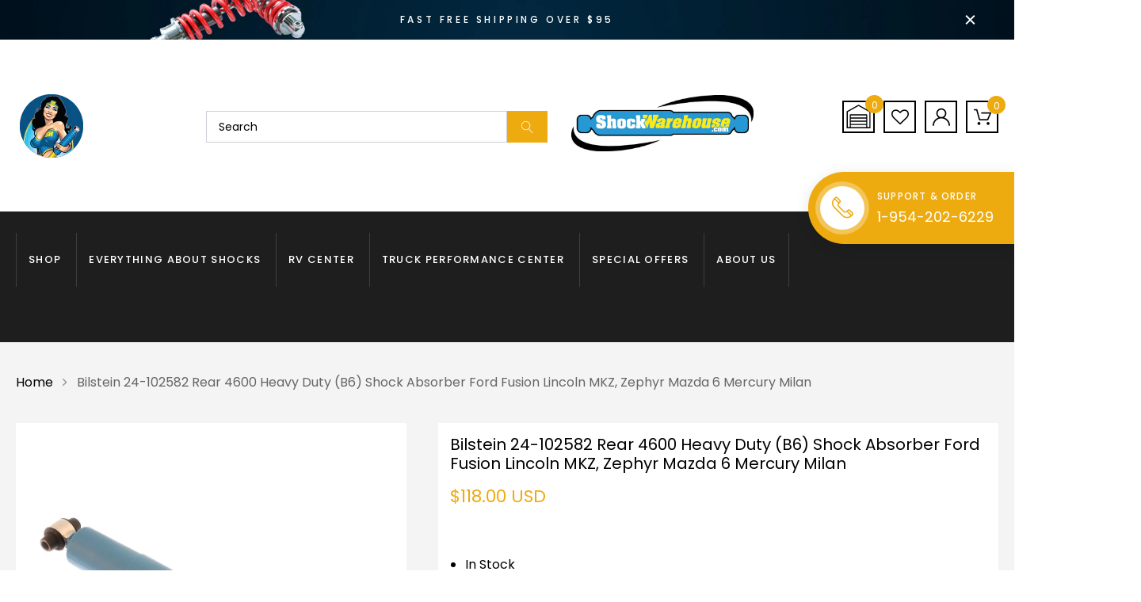

--- FILE ---
content_type: text/html; charset=utf-8
request_url: https://www.shockwarehouse.com/products/bilstein-24-102582-rear-4600-heavy-duty-b6-shock-absorber-ford-fusion-lincoln-mkz-zephyr-mazda-6-mercury-milan
body_size: 42311
content:
<!DOCTYPE html>
<!--[if IE 8]><html class="no-js lt-ie9" lang="en"> <![endif]-->
<!--[if IE 9 ]><html class="ie9 no-js"> <![endif]-->
<!--[if (gt IE 9)|!(IE)]><!--> <html class="no-js"> <!--<![endif]-->
<head><!-- ! Yoast SEO -->
    

  <!-- Basic page needs ================================================== -->
  <meta charset="utf-8">
  <meta http-equiv="X-UA-Compatible" content="IE=edge">
  
  <!-- Title and description ================================================== -->
  <title>
    Bilstein Shock 2003-2009 Ford Fusion B6 Performance &ndash; ShockWarehouse
</title>


  <meta name="description" content="Bilstein B6 Performance Shocks 24-102582 Dial up the control and confidence in your Ford, Fusion, Lincoln, MKZ, Zephyr, Mazda, 6, Mercury, Milan with Bilstein B6 Performance Shocks-engineered as a true upgrade over stock. Perfect for drivers who demand sharper response without sacrificing ride quality, these monotube s">


  <!-- Helpers ================================================== -->


<link rel="canonical" href="https://www.shockwarehouse.com/products/bilstein-24-102582-rear-4600-heavy-duty-b6-shock-absorber-ford-fusion-lincoln-mkz-zephyr-mazda-6-mercury-milan">

  <meta name="viewport" content="width=device-width,initial-scale=1">
  <meta name="theme-color" content="#7fc9c4">
  <link rel="icon" href="//www.shockwarehouse.com/cdn/shop/t/29/assets/favicon.png?v=13809566287305511091756945857" type="image/png" sizes="16x16">
  <script nowprocket nitro-exclude type="text/javascript" id="sa-dynamic-optimization" data-uuid="a908c8a3-4560-4449-be5a-c1972fe75dd2" src="[data-uri]"></script>

<!-- BEGIN MerchantWidget Code -->

<script id='merchantWidgetScript'

        src="https://www.gstatic.com/shopping/merchant/merchantwidget.js"

        defer>

</script>

<script type="text/javascript">

  merchantWidgetScript.addEventListener('load', function () {

    merchantwidget.start({

     position: 'LEFT_BOTTOM'

   });

  });

</script>

<!-- END MerchantWidget Code -->

  <!-- Start of HubSpot Embed Code -->
<script type="text/javascript" id="hs-script-loader" async defer src="//js.hs-scripts.com/44582805.js"></script>
<!-- End of HubSpot Embed Code -->
  <style>
    :root {
      --engoc-primary-color: #eeab10;
      }
  </style>

  <!-- font -->
  




<script type="text/javascript">
  WebFontConfig = {
    google: { families: [ 
      
        'Poppins:100,200,300,400,500,600,700,800,900'
	  
    ] }
  };
  (function() {
    var wf = document.createElement('script');
    wf.src = ('https:' == document.location.protocol ? 'https' : 'http') +
      '://ajax.googleapis.com/ajax/libs/webfont/1/webfont.js';
    wf.type = 'text/javascript';
    wf.async = 'true';
    var s = document.getElementsByTagName('script')[0];
    s.parentNode.insertBefore(wf, s);
  })(); 
</script>


  <!-- CSS ================================================== -->
  
  <link href="//www.shockwarehouse.com/cdn/shop/t/29/assets/timber.scss.css?v=140345058232361879181767587021" rel="stylesheet" type="text/css" media="all" />
  
  

  <link href="//www.shockwarehouse.com/cdn/shop/t/29/assets/bootstrap.min.css?v=58317846754233540291756945857" rel="stylesheet" type="text/css" media="all" />
  <link href="//www.shockwarehouse.com/cdn/shop/t/29/assets/owl.theme.min.css?v=76336747879529463701756945857" rel="stylesheet" type="text/css" media="all" />
  <link href="//www.shockwarehouse.com/cdn/shop/t/29/assets/owl.transitions.min.css?v=50189016190907167501756945857" rel="stylesheet" type="text/css" media="all" />
  <link href="//www.shockwarehouse.com/cdn/shop/t/29/assets/owl.carousel.min.css?v=132019918830536283821756945857" rel="stylesheet" type="text/css" media="all" />
  <link href="//www.shockwarehouse.com/cdn/shop/t/29/assets/jquery.fancybox.min.css?v=19278034316635137701756945857" rel="stylesheet" type="text/css" media="all" />
  <link href="//www.shockwarehouse.com/cdn/shop/t/29/assets/threesixty.css?v=93179617682279135591756945857" rel="stylesheet" type="text/css" media="all" />
  <link href="//www.shockwarehouse.com/cdn/shop/t/29/assets/theme.css?v=103060347751085836911756945857" rel="stylesheet" type="text/css" media="all" />

  <link href="//www.shockwarehouse.com/cdn/shop/t/29/assets/engo-customize.scss.css?v=103589557332588812691756945857" rel="stylesheet" type="text/css" media="all" />
  
  <link href="//www.shockwarehouse.com/cdn/shop/t/29/assets/custom.css?v=111438073843163793521763068325" rel="stylesheet" type="text/css" media="all" />

  <!-- Header hook for plugins ================================================== -->
  <script>window.performance && window.performance.mark && window.performance.mark('shopify.content_for_header.start');</script><meta name="google-site-verification" content="QsQ0qPqNFlPBpk2Z9bjc70YvH3ERBNYVku-i9k2GHRQ">
<meta name="facebook-domain-verification" content="6f9lnq93j4eqgfbuk5wkrgz6j97y1y">
<meta id="shopify-digital-wallet" name="shopify-digital-wallet" content="/63775015144/digital_wallets/dialog">
<meta name="shopify-checkout-api-token" content="7927c43f685f9da9ea07fbf13ddc2ecc">
<meta id="in-context-paypal-metadata" data-shop-id="63775015144" data-venmo-supported="false" data-environment="production" data-locale="en_US" data-paypal-v4="true" data-currency="USD">
<link rel="alternate" type="application/json+oembed" href="https://www.shockwarehouse.com/products/bilstein-24-102582-rear-4600-heavy-duty-b6-shock-absorber-ford-fusion-lincoln-mkz-zephyr-mazda-6-mercury-milan.oembed">
<script async="async" src="/checkouts/internal/preloads.js?locale=en-US"></script>
<link rel="preconnect" href="https://shop.app" crossorigin="anonymous">
<script async="async" src="https://shop.app/checkouts/internal/preloads.js?locale=en-US&shop_id=63775015144" crossorigin="anonymous"></script>
<script id="apple-pay-shop-capabilities" type="application/json">{"shopId":63775015144,"countryCode":"US","currencyCode":"USD","merchantCapabilities":["supports3DS"],"merchantId":"gid:\/\/shopify\/Shop\/63775015144","merchantName":"ShockWarehouse","requiredBillingContactFields":["postalAddress","email","phone"],"requiredShippingContactFields":["postalAddress","email","phone"],"shippingType":"shipping","supportedNetworks":["visa","masterCard","amex","discover","elo","jcb"],"total":{"type":"pending","label":"ShockWarehouse","amount":"1.00"},"shopifyPaymentsEnabled":true,"supportsSubscriptions":true}</script>
<script id="shopify-features" type="application/json">{"accessToken":"7927c43f685f9da9ea07fbf13ddc2ecc","betas":["rich-media-storefront-analytics"],"domain":"www.shockwarehouse.com","predictiveSearch":true,"shopId":63775015144,"locale":"en"}</script>
<script>var Shopify = Shopify || {};
Shopify.shop = "shockwarehouse.myshopify.com";
Shopify.locale = "en";
Shopify.currency = {"active":"USD","rate":"1.0"};
Shopify.country = "US";
Shopify.theme = {"name":"NEW THEME (with Convermax) SC Product Cart fix","id":150345318632,"schema_name":"Shockwarehouse","schema_version":"1.0.2","theme_store_id":null,"role":"main"};
Shopify.theme.handle = "null";
Shopify.theme.style = {"id":null,"handle":null};
Shopify.cdnHost = "www.shockwarehouse.com/cdn";
Shopify.routes = Shopify.routes || {};
Shopify.routes.root = "/";</script>
<script type="module">!function(o){(o.Shopify=o.Shopify||{}).modules=!0}(window);</script>
<script>!function(o){function n(){var o=[];function n(){o.push(Array.prototype.slice.apply(arguments))}return n.q=o,n}var t=o.Shopify=o.Shopify||{};t.loadFeatures=n(),t.autoloadFeatures=n()}(window);</script>
<script>
  window.ShopifyPay = window.ShopifyPay || {};
  window.ShopifyPay.apiHost = "shop.app\/pay";
  window.ShopifyPay.redirectState = null;
</script>
<script id="shop-js-analytics" type="application/json">{"pageType":"product"}</script>
<script defer="defer" async type="module" src="//www.shockwarehouse.com/cdn/shopifycloud/shop-js/modules/v2/client.init-shop-cart-sync_BN7fPSNr.en.esm.js"></script>
<script defer="defer" async type="module" src="//www.shockwarehouse.com/cdn/shopifycloud/shop-js/modules/v2/chunk.common_Cbph3Kss.esm.js"></script>
<script defer="defer" async type="module" src="//www.shockwarehouse.com/cdn/shopifycloud/shop-js/modules/v2/chunk.modal_DKumMAJ1.esm.js"></script>
<script type="module">
  await import("//www.shockwarehouse.com/cdn/shopifycloud/shop-js/modules/v2/client.init-shop-cart-sync_BN7fPSNr.en.esm.js");
await import("//www.shockwarehouse.com/cdn/shopifycloud/shop-js/modules/v2/chunk.common_Cbph3Kss.esm.js");
await import("//www.shockwarehouse.com/cdn/shopifycloud/shop-js/modules/v2/chunk.modal_DKumMAJ1.esm.js");

  window.Shopify.SignInWithShop?.initShopCartSync?.({"fedCMEnabled":true,"windoidEnabled":true});

</script>
<script defer="defer" async type="module" src="//www.shockwarehouse.com/cdn/shopifycloud/shop-js/modules/v2/client.payment-terms_BxzfvcZJ.en.esm.js"></script>
<script defer="defer" async type="module" src="//www.shockwarehouse.com/cdn/shopifycloud/shop-js/modules/v2/chunk.common_Cbph3Kss.esm.js"></script>
<script defer="defer" async type="module" src="//www.shockwarehouse.com/cdn/shopifycloud/shop-js/modules/v2/chunk.modal_DKumMAJ1.esm.js"></script>
<script type="module">
  await import("//www.shockwarehouse.com/cdn/shopifycloud/shop-js/modules/v2/client.payment-terms_BxzfvcZJ.en.esm.js");
await import("//www.shockwarehouse.com/cdn/shopifycloud/shop-js/modules/v2/chunk.common_Cbph3Kss.esm.js");
await import("//www.shockwarehouse.com/cdn/shopifycloud/shop-js/modules/v2/chunk.modal_DKumMAJ1.esm.js");

  
</script>
<script>
  window.Shopify = window.Shopify || {};
  if (!window.Shopify.featureAssets) window.Shopify.featureAssets = {};
  window.Shopify.featureAssets['shop-js'] = {"shop-cart-sync":["modules/v2/client.shop-cart-sync_CJVUk8Jm.en.esm.js","modules/v2/chunk.common_Cbph3Kss.esm.js","modules/v2/chunk.modal_DKumMAJ1.esm.js"],"init-fed-cm":["modules/v2/client.init-fed-cm_7Fvt41F4.en.esm.js","modules/v2/chunk.common_Cbph3Kss.esm.js","modules/v2/chunk.modal_DKumMAJ1.esm.js"],"init-shop-email-lookup-coordinator":["modules/v2/client.init-shop-email-lookup-coordinator_Cc088_bR.en.esm.js","modules/v2/chunk.common_Cbph3Kss.esm.js","modules/v2/chunk.modal_DKumMAJ1.esm.js"],"init-windoid":["modules/v2/client.init-windoid_hPopwJRj.en.esm.js","modules/v2/chunk.common_Cbph3Kss.esm.js","modules/v2/chunk.modal_DKumMAJ1.esm.js"],"shop-button":["modules/v2/client.shop-button_B0jaPSNF.en.esm.js","modules/v2/chunk.common_Cbph3Kss.esm.js","modules/v2/chunk.modal_DKumMAJ1.esm.js"],"shop-cash-offers":["modules/v2/client.shop-cash-offers_DPIskqss.en.esm.js","modules/v2/chunk.common_Cbph3Kss.esm.js","modules/v2/chunk.modal_DKumMAJ1.esm.js"],"shop-toast-manager":["modules/v2/client.shop-toast-manager_CK7RT69O.en.esm.js","modules/v2/chunk.common_Cbph3Kss.esm.js","modules/v2/chunk.modal_DKumMAJ1.esm.js"],"init-shop-cart-sync":["modules/v2/client.init-shop-cart-sync_BN7fPSNr.en.esm.js","modules/v2/chunk.common_Cbph3Kss.esm.js","modules/v2/chunk.modal_DKumMAJ1.esm.js"],"init-customer-accounts-sign-up":["modules/v2/client.init-customer-accounts-sign-up_CfPf4CXf.en.esm.js","modules/v2/client.shop-login-button_DeIztwXF.en.esm.js","modules/v2/chunk.common_Cbph3Kss.esm.js","modules/v2/chunk.modal_DKumMAJ1.esm.js"],"pay-button":["modules/v2/client.pay-button_CgIwFSYN.en.esm.js","modules/v2/chunk.common_Cbph3Kss.esm.js","modules/v2/chunk.modal_DKumMAJ1.esm.js"],"init-customer-accounts":["modules/v2/client.init-customer-accounts_DQ3x16JI.en.esm.js","modules/v2/client.shop-login-button_DeIztwXF.en.esm.js","modules/v2/chunk.common_Cbph3Kss.esm.js","modules/v2/chunk.modal_DKumMAJ1.esm.js"],"avatar":["modules/v2/client.avatar_BTnouDA3.en.esm.js"],"init-shop-for-new-customer-accounts":["modules/v2/client.init-shop-for-new-customer-accounts_CsZy_esa.en.esm.js","modules/v2/client.shop-login-button_DeIztwXF.en.esm.js","modules/v2/chunk.common_Cbph3Kss.esm.js","modules/v2/chunk.modal_DKumMAJ1.esm.js"],"shop-follow-button":["modules/v2/client.shop-follow-button_BRMJjgGd.en.esm.js","modules/v2/chunk.common_Cbph3Kss.esm.js","modules/v2/chunk.modal_DKumMAJ1.esm.js"],"checkout-modal":["modules/v2/client.checkout-modal_B9Drz_yf.en.esm.js","modules/v2/chunk.common_Cbph3Kss.esm.js","modules/v2/chunk.modal_DKumMAJ1.esm.js"],"shop-login-button":["modules/v2/client.shop-login-button_DeIztwXF.en.esm.js","modules/v2/chunk.common_Cbph3Kss.esm.js","modules/v2/chunk.modal_DKumMAJ1.esm.js"],"lead-capture":["modules/v2/client.lead-capture_DXYzFM3R.en.esm.js","modules/v2/chunk.common_Cbph3Kss.esm.js","modules/v2/chunk.modal_DKumMAJ1.esm.js"],"shop-login":["modules/v2/client.shop-login_CA5pJqmO.en.esm.js","modules/v2/chunk.common_Cbph3Kss.esm.js","modules/v2/chunk.modal_DKumMAJ1.esm.js"],"payment-terms":["modules/v2/client.payment-terms_BxzfvcZJ.en.esm.js","modules/v2/chunk.common_Cbph3Kss.esm.js","modules/v2/chunk.modal_DKumMAJ1.esm.js"]};
</script>
<script>(function() {
  var isLoaded = false;
  function asyncLoad() {
    if (isLoaded) return;
    isLoaded = true;
    var urls = ["https:\/\/d23dclunsivw3h.cloudfront.net\/redirect-app.js?shop=shockwarehouse.myshopify.com","https:\/\/cdn.rebuyengine.com\/onsite\/js\/rebuy.js?shop=shockwarehouse.myshopify.com","https:\/\/cdn.rebuyengine.com\/onsite\/js\/rebuy.js?shop=shockwarehouse.myshopify.com"];
    for (var i = 0; i < urls.length; i++) {
      var s = document.createElement('script');
      s.type = 'text/javascript';
      s.async = true;
      s.src = urls[i];
      var x = document.getElementsByTagName('script')[0];
      x.parentNode.insertBefore(s, x);
    }
  };
  if(window.attachEvent) {
    window.attachEvent('onload', asyncLoad);
  } else {
    window.addEventListener('load', asyncLoad, false);
  }
})();</script>
<script id="__st">var __st={"a":63775015144,"offset":-18000,"reqid":"6f55bda2-d9e8-49dd-a190-a045446f0111-1769822555","pageurl":"www.shockwarehouse.com\/products\/bilstein-24-102582-rear-4600-heavy-duty-b6-shock-absorber-ford-fusion-lincoln-mkz-zephyr-mazda-6-mercury-milan","u":"a3ab51964c91","p":"product","rtyp":"product","rid":7798684975336};</script>
<script>window.ShopifyPaypalV4VisibilityTracking = true;</script>
<script id="captcha-bootstrap">!function(){'use strict';const t='contact',e='account',n='new_comment',o=[[t,t],['blogs',n],['comments',n],[t,'customer']],c=[[e,'customer_login'],[e,'guest_login'],[e,'recover_customer_password'],[e,'create_customer']],r=t=>t.map((([t,e])=>`form[action*='/${t}']:not([data-nocaptcha='true']) input[name='form_type'][value='${e}']`)).join(','),a=t=>()=>t?[...document.querySelectorAll(t)].map((t=>t.form)):[];function s(){const t=[...o],e=r(t);return a(e)}const i='password',u='form_key',d=['recaptcha-v3-token','g-recaptcha-response','h-captcha-response',i],f=()=>{try{return window.sessionStorage}catch{return}},m='__shopify_v',_=t=>t.elements[u];function p(t,e,n=!1){try{const o=window.sessionStorage,c=JSON.parse(o.getItem(e)),{data:r}=function(t){const{data:e,action:n}=t;return t[m]||n?{data:e,action:n}:{data:t,action:n}}(c);for(const[e,n]of Object.entries(r))t.elements[e]&&(t.elements[e].value=n);n&&o.removeItem(e)}catch(o){console.error('form repopulation failed',{error:o})}}const l='form_type',E='cptcha';function T(t){t.dataset[E]=!0}const w=window,h=w.document,L='Shopify',v='ce_forms',y='captcha';let A=!1;((t,e)=>{const n=(g='f06e6c50-85a8-45c8-87d0-21a2b65856fe',I='https://cdn.shopify.com/shopifycloud/storefront-forms-hcaptcha/ce_storefront_forms_captcha_hcaptcha.v1.5.2.iife.js',D={infoText:'Protected by hCaptcha',privacyText:'Privacy',termsText:'Terms'},(t,e,n)=>{const o=w[L][v],c=o.bindForm;if(c)return c(t,g,e,D).then(n);var r;o.q.push([[t,g,e,D],n]),r=I,A||(h.body.append(Object.assign(h.createElement('script'),{id:'captcha-provider',async:!0,src:r})),A=!0)});var g,I,D;w[L]=w[L]||{},w[L][v]=w[L][v]||{},w[L][v].q=[],w[L][y]=w[L][y]||{},w[L][y].protect=function(t,e){n(t,void 0,e),T(t)},Object.freeze(w[L][y]),function(t,e,n,w,h,L){const[v,y,A,g]=function(t,e,n){const i=e?o:[],u=t?c:[],d=[...i,...u],f=r(d),m=r(i),_=r(d.filter((([t,e])=>n.includes(e))));return[a(f),a(m),a(_),s()]}(w,h,L),I=t=>{const e=t.target;return e instanceof HTMLFormElement?e:e&&e.form},D=t=>v().includes(t);t.addEventListener('submit',(t=>{const e=I(t);if(!e)return;const n=D(e)&&!e.dataset.hcaptchaBound&&!e.dataset.recaptchaBound,o=_(e),c=g().includes(e)&&(!o||!o.value);(n||c)&&t.preventDefault(),c&&!n&&(function(t){try{if(!f())return;!function(t){const e=f();if(!e)return;const n=_(t);if(!n)return;const o=n.value;o&&e.removeItem(o)}(t);const e=Array.from(Array(32),(()=>Math.random().toString(36)[2])).join('');!function(t,e){_(t)||t.append(Object.assign(document.createElement('input'),{type:'hidden',name:u})),t.elements[u].value=e}(t,e),function(t,e){const n=f();if(!n)return;const o=[...t.querySelectorAll(`input[type='${i}']`)].map((({name:t})=>t)),c=[...d,...o],r={};for(const[a,s]of new FormData(t).entries())c.includes(a)||(r[a]=s);n.setItem(e,JSON.stringify({[m]:1,action:t.action,data:r}))}(t,e)}catch(e){console.error('failed to persist form',e)}}(e),e.submit())}));const S=(t,e)=>{t&&!t.dataset[E]&&(n(t,e.some((e=>e===t))),T(t))};for(const o of['focusin','change'])t.addEventListener(o,(t=>{const e=I(t);D(e)&&S(e,y())}));const B=e.get('form_key'),M=e.get(l),P=B&&M;t.addEventListener('DOMContentLoaded',(()=>{const t=y();if(P)for(const e of t)e.elements[l].value===M&&p(e,B);[...new Set([...A(),...v().filter((t=>'true'===t.dataset.shopifyCaptcha))])].forEach((e=>S(e,t)))}))}(h,new URLSearchParams(w.location.search),n,t,e,['guest_login'])})(!0,!0)}();</script>
<script integrity="sha256-4kQ18oKyAcykRKYeNunJcIwy7WH5gtpwJnB7kiuLZ1E=" data-source-attribution="shopify.loadfeatures" defer="defer" src="//www.shockwarehouse.com/cdn/shopifycloud/storefront/assets/storefront/load_feature-a0a9edcb.js" crossorigin="anonymous"></script>
<script crossorigin="anonymous" defer="defer" src="//www.shockwarehouse.com/cdn/shopifycloud/storefront/assets/shopify_pay/storefront-65b4c6d7.js?v=20250812"></script>
<script data-source-attribution="shopify.dynamic_checkout.dynamic.init">var Shopify=Shopify||{};Shopify.PaymentButton=Shopify.PaymentButton||{isStorefrontPortableWallets:!0,init:function(){window.Shopify.PaymentButton.init=function(){};var t=document.createElement("script");t.src="https://www.shockwarehouse.com/cdn/shopifycloud/portable-wallets/latest/portable-wallets.en.js",t.type="module",document.head.appendChild(t)}};
</script>
<script data-source-attribution="shopify.dynamic_checkout.buyer_consent">
  function portableWalletsHideBuyerConsent(e){var t=document.getElementById("shopify-buyer-consent"),n=document.getElementById("shopify-subscription-policy-button");t&&n&&(t.classList.add("hidden"),t.setAttribute("aria-hidden","true"),n.removeEventListener("click",e))}function portableWalletsShowBuyerConsent(e){var t=document.getElementById("shopify-buyer-consent"),n=document.getElementById("shopify-subscription-policy-button");t&&n&&(t.classList.remove("hidden"),t.removeAttribute("aria-hidden"),n.addEventListener("click",e))}window.Shopify?.PaymentButton&&(window.Shopify.PaymentButton.hideBuyerConsent=portableWalletsHideBuyerConsent,window.Shopify.PaymentButton.showBuyerConsent=portableWalletsShowBuyerConsent);
</script>
<script data-source-attribution="shopify.dynamic_checkout.cart.bootstrap">document.addEventListener("DOMContentLoaded",(function(){function t(){return document.querySelector("shopify-accelerated-checkout-cart, shopify-accelerated-checkout")}if(t())Shopify.PaymentButton.init();else{new MutationObserver((function(e,n){t()&&(Shopify.PaymentButton.init(),n.disconnect())})).observe(document.body,{childList:!0,subtree:!0})}}));
</script>
<link id="shopify-accelerated-checkout-styles" rel="stylesheet" media="screen" href="https://www.shockwarehouse.com/cdn/shopifycloud/portable-wallets/latest/accelerated-checkout-backwards-compat.css" crossorigin="anonymous">
<style id="shopify-accelerated-checkout-cart">
        #shopify-buyer-consent {
  margin-top: 1em;
  display: inline-block;
  width: 100%;
}

#shopify-buyer-consent.hidden {
  display: none;
}

#shopify-subscription-policy-button {
  background: none;
  border: none;
  padding: 0;
  text-decoration: underline;
  font-size: inherit;
  cursor: pointer;
}

#shopify-subscription-policy-button::before {
  box-shadow: none;
}

      </style>

<script>window.performance && window.performance.mark && window.performance.mark('shopify.content_for_header.end');</script>

<script>
    window.BOLD = window.BOLD || {};
        window.BOLD.options = window.BOLD.options || {};
        window.BOLD.options.settings = window.BOLD.options.settings || {};
        window.BOLD.options.settings.v1_variant_mode = window.BOLD.options.settings.v1_variant_mode || true;
        window.BOLD.options.settings.hybrid_fix_auto_insert_inputs =
        window.BOLD.options.settings.hybrid_fix_auto_insert_inputs || true;
</script>

<script>window.BOLD = window.BOLD || {};
    window.BOLD.common = window.BOLD.common || {};
    window.BOLD.common.Shopify = window.BOLD.common.Shopify || {};
    window.BOLD.common.Shopify.shop = {
      domain: 'www.shockwarehouse.com',
      permanent_domain: 'shockwarehouse.myshopify.com',
      url: 'https://www.shockwarehouse.com',
      secure_url: 'https://www.shockwarehouse.com',money_format: "${{amount}}",currency: "USD"
    };
    window.BOLD.common.Shopify.customer = {
      id: null,
      tags: null,
    };
    window.BOLD.common.Shopify.cart = {"note":null,"attributes":{},"original_total_price":0,"total_price":0,"total_discount":0,"total_weight":0.0,"item_count":0,"items":[],"requires_shipping":false,"currency":"USD","items_subtotal_price":0,"cart_level_discount_applications":[],"checkout_charge_amount":0};
    window.BOLD.common.template = 'product';window.BOLD.common.Shopify.formatMoney = function(money, format) {
        function n(t, e) {
            return "undefined" == typeof t ? e : t
        }
        function r(t, e, r, i) {
            if (e = n(e, 2),
                r = n(r, ","),
                i = n(i, "."),
            isNaN(t) || null == t)
                return 0;
            t = (t / 100).toFixed(e);
            var o = t.split(".")
                , a = o[0].replace(/(\d)(?=(\d\d\d)+(?!\d))/g, "$1" + r)
                , s = o[1] ? i + o[1] : "";
            return a + s
        }
        "string" == typeof money && (money = money.replace(".", ""));
        var i = ""
            , o = /\{\{\s*(\w+)\s*\}\}/
            , a = format || window.BOLD.common.Shopify.shop.money_format || window.Shopify.money_format || "$ {{ amount }}";
        switch (a.match(o)[1]) {
            case "amount":
                i = r(money, 2, ",", ".");
                break;
            case "amount_no_decimals":
                i = r(money, 0, ",", ".");
                break;
            case "amount_with_comma_separator":
                i = r(money, 2, ".", ",");
                break;
            case "amount_no_decimals_with_comma_separator":
                i = r(money, 0, ".", ",");
                break;
            case "amount_with_space_separator":
                i = r(money, 2, " ", ",");
                break;
            case "amount_no_decimals_with_space_separator":
                i = r(money, 0, " ", ",");
                break;
            case "amount_with_apostrophe_separator":
                i = r(money, 2, "'", ".");
                break;
        }
        return a.replace(o, i);
    };
    window.BOLD.common.Shopify.saveProduct = function (handle, product) {
      if (typeof handle === 'string' && typeof window.BOLD.common.Shopify.products[handle] === 'undefined') {
        if (typeof product === 'number') {
          window.BOLD.common.Shopify.handles[product] = handle;
          product = { id: product };
        }
        window.BOLD.common.Shopify.products[handle] = product;
      }
    };
    window.BOLD.common.Shopify.saveVariant = function (variant_id, variant) {
      if (typeof variant_id === 'number' && typeof window.BOLD.common.Shopify.variants[variant_id] === 'undefined') {
        window.BOLD.common.Shopify.variants[variant_id] = variant;
      }
    };window.BOLD.common.Shopify.products = window.BOLD.common.Shopify.products || {};
    window.BOLD.common.Shopify.variants = window.BOLD.common.Shopify.variants || {};
    window.BOLD.common.Shopify.handles = window.BOLD.common.Shopify.handles || {};window.BOLD.common.Shopify.handle = "bilstein-24-102582-rear-4600-heavy-duty-b6-shock-absorber-ford-fusion-lincoln-mkz-zephyr-mazda-6-mercury-milan"
window.BOLD.common.Shopify.saveProduct("bilstein-24-102582-rear-4600-heavy-duty-b6-shock-absorber-ford-fusion-lincoln-mkz-zephyr-mazda-6-mercury-milan", 7798684975336);window.BOLD.common.Shopify.saveVariant(43212453740776, { product_id: 7798684975336, product_handle: "bilstein-24-102582-rear-4600-heavy-duty-b6-shock-absorber-ford-fusion-lincoln-mkz-zephyr-mazda-6-mercury-milan", price: 11800, group_id: '', csp_metafield: {}});window.BOLD.apps_installed = {"Product Options":2} || {};window.BOLD.common.Shopify.metafields = window.BOLD.common.Shopify.metafields || {};window.BOLD.common.Shopify.metafields["bold_rp"] = {};window.BOLD.common.Shopify.metafields["bold_csp_defaults"] = {};window.BOLD.common.cacheParams = window.BOLD.common.cacheParams || {};
</script>

<link href="//www.shockwarehouse.com/cdn/shop/t/29/assets/bold-options.css?v=66469367875445468221763744693" rel="stylesheet" type="text/css" media="all" />
<script src="https://options.shopapps.site/js/options.js" type="text/javascript"></script>
<script>
    window.BOLD.common.cacheParams.options = 1769541488;
</script>
  <!-- /snippets/oldIE-js.liquid -->


<!--[if lt IE 9]>
<script src="//cdnjs.cloudflare.com/ajax/libs/html5shiv/3.7.2/html5shiv.min.js" type="text/javascript"></script>
<script src="//www.shockwarehouse.com/cdn/shop/t/29/assets/respond.min.js?v=29511" type="text/javascript"></script>
<link href="//www.shockwarehouse.com/cdn/shop/t/29/assets/respond-proxy.html" id="respond-proxy" rel="respond-proxy" />
<link href="//www.shockwarehouse.com/search?q=9f87afdb3e625d2de6006bd55e91da7d" id="respond-redirect" rel="respond-redirect" />
<script src="//www.shockwarehouse.com/search?q=9f87afdb3e625d2de6006bd55e91da7d" type="text/javascript"></script>
<![endif]-->



  <script src="//ajax.googleapis.com/ajax/libs/jquery/1.11.0/jquery.min.js" type="text/javascript"></script>
  <script src="//www.shockwarehouse.com/cdn/shopifycloud/storefront/assets/themes_support/api.jquery-7ab1a3a4.js" type="text/javascript"></script>
  <script src="//www.shockwarehouse.com/cdn/shop/t/29/assets/modernizr-2.8.3.min.js?v=174727525422211915231756945857" type="text/javascript"></script>
  <script src="//www.shockwarehouse.com/cdn/shopifycloud/storefront/assets/themes_support/option_selection-b017cd28.js" type="text/javascript"></script>


  <script>
    window.ajax_cart = true;
    window.money_format = '${{amount}} USD';
    window.shop_currency = 'USD';
    window.show_multiple_currencies = true;
    window.loading_url = "//www.shockwarehouse.com/cdn/shop/t/29/assets/loader.gif?v=9076874988191347041756945857";
    window.use_color_swatch = true;
    window.product_image_resize = true;
    window.enable_sidebar_multiple_choice = true;

    window.file_url = "//www.shockwarehouse.com/cdn/shop/files/?v=29511";
    window.asset_url = "";
    window.images_size = {
      is_crop: true,
      ratio_width : 1,
      ratio_height : 1,
    };
    window.inventory_text = {
      in_stock: "In Stock",
      many_in_stock: "Translation missing: en.products.product.many_in_stock",
      out_of_stock: "Out of Stock",
      add_to_cart: "Add to Cart",
      sold_out: "Out of Stock",
      unavailable: "Unavailable"
    };

    window.sidebar_toggle = {
      show_sidebar_toggle: "Translation missing: en.general.sidebar_toggle.show_sidebar_toggle",
      hide_sidebar_toggle: "Translation missing: en.general.sidebar_toggle.hide_sidebar_toggle"
    };

  </script>

  
  

  

<meta name="google-site-verification" content="ng0KyNw-1OvJCjTsp_H0cq4DH65PuXrR_uV5uKURiJI" /><meta name="p:domain_verify" content="6c556c4d07fb84272d463a966672d589"/>
<!-- Hotjar Tracking Code for Shockwarehouse -->
<script>
    (function(h,o,t,j,a,r){
        h.hj=h.hj||function(){(h.hj.q=h.hj.q||[]).push(arguments)};
        h._hjSettings={hjid:6427855,hjsv:6};
        a=o.getElementsByTagName('head')[0];
        r=o.createElement('script');r.async=1;
        r.src=t+h._hjSettings.hjid+j+h._hjSettings.hjsv;
        a.appendChild(r);
    })(window,document,'https://static.hotjar.com/c/hotjar-','.js?sv=');
</script>
<!-- BEGIN app block: shopify://apps/klaviyo-email-marketing-sms/blocks/klaviyo-onsite-embed/2632fe16-c075-4321-a88b-50b567f42507 -->












  <script async src="https://static.klaviyo.com/onsite/js/RsqGKM/klaviyo.js?company_id=RsqGKM"></script>
  <script>!function(){if(!window.klaviyo){window._klOnsite=window._klOnsite||[];try{window.klaviyo=new Proxy({},{get:function(n,i){return"push"===i?function(){var n;(n=window._klOnsite).push.apply(n,arguments)}:function(){for(var n=arguments.length,o=new Array(n),w=0;w<n;w++)o[w]=arguments[w];var t="function"==typeof o[o.length-1]?o.pop():void 0,e=new Promise((function(n){window._klOnsite.push([i].concat(o,[function(i){t&&t(i),n(i)}]))}));return e}}})}catch(n){window.klaviyo=window.klaviyo||[],window.klaviyo.push=function(){var n;(n=window._klOnsite).push.apply(n,arguments)}}}}();</script>

  
    <script id="viewed_product">
      if (item == null) {
        var _learnq = _learnq || [];

        var MetafieldReviews = null
        var MetafieldYotpoRating = null
        var MetafieldYotpoCount = null
        var MetafieldLooxRating = null
        var MetafieldLooxCount = null
        var okendoProduct = null
        var okendoProductReviewCount = null
        var okendoProductReviewAverageValue = null
        try {
          // The following fields are used for Customer Hub recently viewed in order to add reviews.
          // This information is not part of __kla_viewed. Instead, it is part of __kla_viewed_reviewed_items
          MetafieldReviews = {};
          MetafieldYotpoRating = null
          MetafieldYotpoCount = null
          MetafieldLooxRating = null
          MetafieldLooxCount = null

          okendoProduct = null
          // If the okendo metafield is not legacy, it will error, which then requires the new json formatted data
          if (okendoProduct && 'error' in okendoProduct) {
            okendoProduct = null
          }
          okendoProductReviewCount = okendoProduct ? okendoProduct.reviewCount : null
          okendoProductReviewAverageValue = okendoProduct ? okendoProduct.reviewAverageValue : null
        } catch (error) {
          console.error('Error in Klaviyo onsite reviews tracking:', error);
        }

        var item = {
          Name: "Bilstein 24-102582 Rear 4600 Heavy Duty (B6) Shock Absorber Ford Fusion Lincoln MKZ, Zephyr Mazda 6 Mercury Milan",
          ProductID: 7798684975336,
          Categories: ["Best Selling Products","Best selling products","Bilstein Buy 4 Eligible","Bilstein Shocks","Catalog","Ford Suspension Upgrades","Lincoln Suspension Upgrades","Mazda Suspension Upgrades","New products","Newest Products","Non-Bundles","Suspension and Shocks"],
          ImageURL: "https://www.shockwarehouse.com/cdn/shop/products/24-102582_1_grande.jpg?v=1653695871",
          URL: "https://www.shockwarehouse.com/products/bilstein-24-102582-rear-4600-heavy-duty-b6-shock-absorber-ford-fusion-lincoln-mkz-zephyr-mazda-6-mercury-milan",
          Brand: "Bilstein",
          Price: "$118.00",
          Value: "118.00",
          CompareAtPrice: "$0.00"
        };
        _learnq.push(['track', 'Viewed Product', item]);
        _learnq.push(['trackViewedItem', {
          Title: item.Name,
          ItemId: item.ProductID,
          Categories: item.Categories,
          ImageUrl: item.ImageURL,
          Url: item.URL,
          Metadata: {
            Brand: item.Brand,
            Price: item.Price,
            Value: item.Value,
            CompareAtPrice: item.CompareAtPrice
          },
          metafields:{
            reviews: MetafieldReviews,
            yotpo:{
              rating: MetafieldYotpoRating,
              count: MetafieldYotpoCount,
            },
            loox:{
              rating: MetafieldLooxRating,
              count: MetafieldLooxCount,
            },
            okendo: {
              rating: okendoProductReviewAverageValue,
              count: okendoProductReviewCount,
            }
          }
        }]);
      }
    </script>
  




  <script>
    window.klaviyoReviewsProductDesignMode = false
  </script>







<!-- END app block --><!-- BEGIN app block: shopify://apps/sc-product-options/blocks/app-embed/873c9b74-306d-4f83-b58b-a2f5043d2187 --><!-- BEGIN app snippet: bold-options-hybrid -->
<script>
    window.BOLD = window.BOLD || {};
        window.BOLD.options = window.BOLD.options || {};
        window.BOLD.options.settings = window.BOLD.options.settings || {};
        window.BOLD.options.settings.v1_variant_mode = window.BOLD.options.settings.v1_variant_mode || true;
        window.BOLD.options.settings.hybrid_fix_auto_insert_inputs =
        window.BOLD.options.settings.hybrid_fix_auto_insert_inputs || true;
</script>
<!-- END app snippet --><!-- BEGIN app snippet: bold-common --><script>window.BOLD = window.BOLD || {};
    window.BOLD.common = window.BOLD.common || {};
    window.BOLD.common.Shopify = window.BOLD.common.Shopify || {};
    window.BOLD.common.Shopify.shop = {
      domain: 'www.shockwarehouse.com',
      permanent_domain: 'shockwarehouse.myshopify.com',
      url: 'https://www.shockwarehouse.com',
      secure_url: 'https://www.shockwarehouse.com',money_format: "${{amount}}",currency: "USD"
    };
    window.BOLD.common.Shopify.customer = {
      id: null,
      tags: null,
    };
    window.BOLD.common.Shopify.cart = {"note":null,"attributes":{},"original_total_price":0,"total_price":0,"total_discount":0,"total_weight":0.0,"item_count":0,"items":[],"requires_shipping":false,"currency":"USD","items_subtotal_price":0,"cart_level_discount_applications":[],"checkout_charge_amount":0};
    window.BOLD.common.template = 'product';window.BOLD.common.Shopify.formatMoney = function(money, format) {
        function n(t, e) {
            return "undefined" == typeof t ? e : t
        }
        function r(t, e, r, i) {
            if (e = n(e, 2),
                r = n(r, ","),
                i = n(i, "."),
            isNaN(t) || null == t)
                return 0;
            t = (t / 100).toFixed(e);
            var o = t.split(".")
                , a = o[0].replace(/(\d)(?=(\d\d\d)+(?!\d))/g, "$1" + r)
                , s = o[1] ? i + o[1] : "";
            return a + s
        }
        "string" == typeof money && (money = money.replace(".", ""));
        var i = ""
            , o = /\{\{\s*(\w+)\s*\}\}/
            , a = format || window.BOLD.common.Shopify.shop.money_format || window.Shopify.money_format || "$ {{ amount }}";
        switch (a.match(o)[1]) {
            case "amount":
                i = r(money, 2, ",", ".");
                break;
            case "amount_no_decimals":
                i = r(money, 0, ",", ".");
                break;
            case "amount_with_comma_separator":
                i = r(money, 2, ".", ",");
                break;
            case "amount_no_decimals_with_comma_separator":
                i = r(money, 0, ".", ",");
                break;
            case "amount_with_space_separator":
                i = r(money, 2, " ", ",");
                break;
            case "amount_no_decimals_with_space_separator":
                i = r(money, 0, " ", ",");
                break;
            case "amount_with_apostrophe_separator":
                i = r(money, 2, "'", ".");
                break;
        }
        return a.replace(o, i);
    };
    window.BOLD.common.Shopify.saveProduct = function (handle, product) {
      if (typeof handle === 'string' && typeof window.BOLD.common.Shopify.products[handle] === 'undefined') {
        if (typeof product === 'number') {
          window.BOLD.common.Shopify.handles[product] = handle;
          product = { id: product };
        }
        window.BOLD.common.Shopify.products[handle] = product;
      }
    };
    window.BOLD.common.Shopify.saveVariant = function (variant_id, variant) {
      if (typeof variant_id === 'number' && typeof window.BOLD.common.Shopify.variants[variant_id] === 'undefined') {
        window.BOLD.common.Shopify.variants[variant_id] = variant;
      }
    };window.BOLD.common.Shopify.products = window.BOLD.common.Shopify.products || {};
    window.BOLD.common.Shopify.variants = window.BOLD.common.Shopify.variants || {};
    window.BOLD.common.Shopify.handles = window.BOLD.common.Shopify.handles || {};window.BOLD.common.Shopify.handle = "bilstein-24-102582-rear-4600-heavy-duty-b6-shock-absorber-ford-fusion-lincoln-mkz-zephyr-mazda-6-mercury-milan"
window.BOLD.common.Shopify.saveProduct("bilstein-24-102582-rear-4600-heavy-duty-b6-shock-absorber-ford-fusion-lincoln-mkz-zephyr-mazda-6-mercury-milan", 7798684975336);window.BOLD.common.Shopify.saveVariant(43212453740776, { product_id: 7798684975336, product_handle: "bilstein-24-102582-rear-4600-heavy-duty-b6-shock-absorber-ford-fusion-lincoln-mkz-zephyr-mazda-6-mercury-milan", price: 11800, group_id: '', csp_metafield: {}});window.BOLD.apps_installed = {"Product Options":2} || {};window.BOLD.common.Shopify.metafields = window.BOLD.common.Shopify.metafields || {};window.BOLD.common.Shopify.metafields["bold_rp"] = {};window.BOLD.common.Shopify.metafields["bold_csp_defaults"] = {};window.BOLD.common.Shopify.metafields["sc_product_options"] = {"options_cache":1769541489,"options_css":"\/*\n------------------------------------  WARNING  ------------------------------------\nThis file will be overwritten and should not be edited directly.\nIn order to edit custom CSS for Bold Product Options you should:\n- Log into your Shopify Admin Panel\n- Go to Apps --\u003e Installed --\u003e Product Options\n- Go to Display Settings\n------------------------------------  WARNING  ------------------------------------\nbold-options.css version 6\n*\/\n\n\n.bold_options {\n            margin-bottom: 20px;\n}\n\n.bold_options:empty {\n    display:none;\n}\n\n.bold_option_product_info {\n    text-align: center;\n    margin: 0 0 25px;\n}\n\n.bold_option_product_info_title {\n    font-size: 18px;\n    font-weight: bold;\n}\n\n.bold_option_product_info_description {\n    text-align: left;\n}\n\n.bold_option_product_info_image img {\n    max-height: 150px;\n}\n\n.bold_option_set {\n    }\n\n.bold_option:not(:empty) {\n            padding-bottom: 5px;\n        margin-bottom: 5px;\n        }\n\n.bold_option_product_title {\n            font-size: 16px;\n                            color: #000000;\n                font-weight: bold;\n        margin-bottom: 20px;\n}\n\n.bold_option_title,\n.bold_option_value_price {\n                font-weight: normal;\n        }\n\n    .bold_option_dropdown .bold_option_element {\n        margin-left: 5px;\n    }\n    .bold_option_value {\n        margin-right: 15px;\n    }\n\n.bold_option_value_price,\n.bold_out_of_stock_message {\n    display: inline;\n    font-size: 80%;\n}\n\n.bold_option_out_of_stock .bold_option_title,\n.bold_option_out_of_stock .bold_option_value_title,\n.bold_option_out_of_stock .bold_option_value_price,\n.bold_option_dropdown_out_of_stock,\n.bold_option_out_of_stock .bold_option_value_element {\n    opacity: .5;\n}\n\n.bold_option_swatch .bold_option_element,\n.bold_option_radio .bold_option_element,\n.bold_option_checkboxmulti .bold_option_element,\n.bold_option_dropdownmulti .bold_option_element,\n.bold_option_textarea .bold_option_element {\n    display: block;\n}\n\n.bold_option_textboxmulti .bold_option_value {\n    display: block;\n    margin-left: 0;\n}\n\n.bold_option_displaytext p:last-child {\n    margin-bottom: 0;\n}\n\n.bold_option_displaytext p {\n    white-space:pre-wrap;\n}\n\n.bold_option_element,\n.bold_option_element input,\n.bold_option_element select,\n.bold_option_element textarea {\n            height: auto;\n}\n\n.bold_option_element input[type=radio] {\n    -webkit-appearance: radio;\n    width: auto;\n}\n\n.bold_help_text {\n    font-style: italic;\n    color: #848484;\n    display: block;\n}\n\n\/* Bold Tooltips *\/\n.bold_tooltip {\n    position: relative;\n    display: inline-block;\n    background:url(data:image\/png;base64,iVBORw0KGgoAAAANSUhEUgAAADAAAAAwCAQAAAD9CzEMAAACR0lEQVR4Ae2Vz0obURTGf4mTiLEbSZhQW\/sGRREi8UGEZtGNJOQFWhLzANq6tUjAdqvYQDZF6FsUg6uqLYrdqGmhSvNnM90cDsjMZWbu0ILg7y7Pd893c+79MjxwL0izTIsuR\/QZM6bPEV3WKJMmMc\/Y5AeeYV3whjmscdlhjBeyRrQpYMFLfuJFXH0qxCLDhzsNfrNLlRJ5smQpUKLGHjd3NG0cIpLjM56ur6wyZdBVOUaVHJCLdnptzx9e4YSoGwxQCxxCea\/yY54ThXlO0UGFXq1Kv+ASlSKHuu8FmHH5pad3iUNRf8U1eYzs6OwDh6OnDGKBoVS3janVWL2G2AbQ1Og9IZBNfZiOlUGGE6lvEEBa\/3NWwcoAalI\/J4WPZU3tFLZMcytdlvDRktIuSdiXLk18dKVUJQl16dLBx5GUSiShLF16+OhLKQ\/WlwyuKK7wIRkgm8hgUrPw3w10RIV\/NSK9ZFuDkEvWZ1qzNgh5pmtS2ktk8FEUDfOPuyFnbfCIW\/Og01xoli0NdEBnpAjgrX7NMlYGWb5JfZ1A5jQLDSuDllSHzGKgLZIB87ENFvWTuYWRgsbtlCJxeMx32XnJDGao6CkPKcZo39N9K4TQVukpC0RhUU\/v8Y5QHA5UPqBJBjOQpcVQ9Z+YIAI51AKPE2pMG2JVl4cp7ZkiIo4OStLNPnXKuEwyiUuZOh1JrQ6HCWJR4Rov4rpkBQvybDMKbT5kixmsecoG58bmZ6wzS2LSLNGkQ48rRoy4okeHBiVS3AMe+Asl4wJqmp6\/FwAAAABJRU5ErkJggg==);\n    background-repeat:no-repeat;\n    width:16px; height:16px;\n    background-size:16px 16px;\n    top:3px;\n}\n\n.bold_option_swatch_title,.bold_tooltip \u003e :first-child {\n    position: absolute;\n    width: 140px;\n    color: #fff;\n    background: #000;\n    height: 1px;\n    line-height: 1px;\n    padding: 0;\n    text-align: center;\n    opacity: 0;\n    border-radius: 4px;\n    transition: all 0.4s;\n    left: 50%;\n    transform: translateX(-50%);\n    z-index: 999;\n    bottom: 30px;\n    margin-bottom:-.5em;\n    margin-top:0;\n}\n\n.bold_option_swatch_title span {\n    height: 1px;\n    line-height: 1px;\n}\n.bold_option_swatch_title:after,.bold_tooltip \u003e :first-child:after {\n    content: '';\n    position: absolute;\n    left: 50%;\n    margin-left: -4px;\n    width: 0; height: 0;\n    border-right: 4px solid transparent;\n    border-left: 4px solid transparent;\n    border-top: 4px solid #000;\n    top: 100%;\n}\n\n.bold_option_value:hover .bold_option_swatch_title,.bold_tooltip:hover \u003e :first-child {\n    opacity: 0.8;\n    margin-bottom:0;\n    height: auto;\n    line-height: 1em;\n    padding: 1em\n}\n\n.bold_option_value:hover .bold_option_swatch_title span {\n    height: 1em;\n    line-height: 1em;\n}\n.bold_tooltip \u003e *:not(a), .bold_option_swatch .bold_option_value .bold_option_swatch_title .bold_option_value_title {\n    pointer-events: none;\n}\n\n.bold_option_title .bold_tooltip img {\n    height: inherit;\n}\n\n.bold_option_swatch .bold_option_value:hover .bold_option_swatch_title .bold_option_value_title,\n.bold_option_swatch .bold_option_value:hover .bold_option_swatch_title .bold_option_value_title img{\n    height: initial;\n}\n\n.bold_option_swatch .bold_option_value .bold_option_swatch_title .bold_option_value_title img {\n    height: 1px;\n}\n\n.bold_option label {\n    display: inline;\n}\n\n.bold_option input[name=\"qty[]\"] {\n    width: 50px;\n    padding: 5px;\n    height: auto;\n}\n\n.bold_option input[type=\"color\"] {\n    box-sizing:initial;\n    width:50px;\n    padding: 5px;\n    height: 25px;\n}\n\n\/* default styles for the priced options total *\/\n.bold_option_total \u003e div {\n    padding: 5px 12px;\n    background: #fff;\n    text-align: center;\n}\n\n.bold_option_total span {\n    color: #AD0000;\n    font-weight: bold;\n    display: inline-block;\n    margin: 0 5px;\n}\n\n\/* custom styles for the priced options total *\/\n.bold_option_total \u003e div {\n            }\n\n.bold_option_total span {\n    }\n\n\/* Swatches styles *\/\n\n.bold_option_swatch .bold_option_value {\n    margin-bottom:5px;\n}\n\n.bold_option_swatch .bold_option_value_element {\n    box-sizing:border-box;\n    box-shadow:0 0 2px 1px rgba(0,0,0,.2);\n    border:3px solid #fff;\n}\n\n.bold_swatch_selected.bold_option_value_element {\n    box-shadow:0 0 0 1px #B3B3B3;\n    border:3px solid #B3B3B3;\n}\n\n.bold_option_swatch .bold_option_value {\n    vertical-align: top;\n}\n\n\n.bold_option_value_swatch {\n    box-sizing:border-box;\n    position:relative;\n    border:1px solid #fff;\n}\n\n    .bold_option_swatch .bold_option_value {\n        position:relative;\n        display:inline-block;\n        margin-right:5px;\n    }\n    .bold_option_swatch .bold_option_value_element {\n        display:inline-block;\n    }\n    .bold_option_swatch_title {\n        top:auto;\n        bottom:100%;\n        font-size:80%;\n        line-height:1.5;\n    }\n    .bold_option_swatch_title:after {\n        top:100%;\n        bottom:auto;\n        border-top: 4px solid #000;\n        border-bottom: 4px solid transparent;\n    }\n    .bold_option_value:hover .bold_option_swatch_title {\n        margin-bottom:.5em;\n    }\n    .bold_option_swatch_title \u003e * {\n        display:block;\n    }\n    .bold_option_swatch .bold_option_value_quantity {\n        display: block;\n        width: 38px;\n        height: 0px;\n        transition: all 0.32s;\n    }\n\n    .bold_option_swatch span.bold_option_value_quantity {\n        height: inherit;\n        margin-bottom: 3px;\n        transition: all 0.3s;\n    }\n\n.bold_option_swatch input[type='checkbox'] {\n    display: none;\n}\n\n.bold_option_value_swatch \u003e span {\n    display:block;\n    width:100%; height:100%;\n    left:0; top:0;\n    position:absolute;\n    background-position: center;\n    background-repeat: no-repeat;\n    background-size: 100%;\n}\n.bold_option_value_swatch \u003e span:nth-child(2) { width:50%; left:50%; }\n.bold_option_value_swatch \u003e span:nth-child(3) { top:50%; height:50%; }\n.bold_option_value_swatch \u003e span:nth-child(4) { left:50%; top:50%; width:50%; height:50%; }\n\n.bold_option_value_swatch {\n    display:block;\n}\n\n    .bold_option_value_swatch { width:32px; height:32px; }\n\n\n\n\/* errors *\/\n.bold_option_error,\n.bold_option_error .bold_option_title,\n.bold_error_message {\n    color: red;\n}\n\n.bold_option_error .bold_option_value_title.bold_option_not_error {\n    color: initial;\n}\n\n.bold_error_message {\n    display: block;\n}\n\n\/* utility classes *\/\n.bold_hidden {\n    display:none !important;\n}\n\n\/* ajax loading animation *\/\n.bold_spinner {\n    margin: 0 auto;\n    width: 90px;\n    text-align: center;\n}\n.bold_spinner \u003e div {\n    width: 15px;\n    height: 15px;\n    margin:0 5px;\n    background-color: rgba(0,0,0,.25);\n    border-radius: 100%;\n    display: inline-block;\n    -webkit-animation: sk-bouncedelay 1.4s infinite ease-in-out both;\n    animation: sk-bouncedelay 1.4s infinite ease-in-out both;\n}\n.bold_spinner :nth-child(1) {\n    -webkit-animation-delay: -0.32s;\n    animation-delay: -0.32s;\n}\n.bold_spinner :nth-child(2) {\n    -webkit-animation-delay: -0.16s;\n    animation-delay: -0.16s;\n}\n@-webkit-keyframes sk-bouncedelay {\n    0%, 80%, 100% { -webkit-transform: scale(0) }\n    40% { -webkit-transform: scale(1.0) }\n}\n@keyframes sk-bouncedelay {\n    0%, 80%, 100% {\n        -webkit-transform: scale(0);\n        transform: scale(0);\n    } 40% {\n          -webkit-transform: scale(1.0);\n          transform: scale(1.0);\n      }\n}\n\n\/* custom css *\/\n.bold_option_total { display: none; }                                                                                                                                                \n"};window.BOLD.common.cacheParams = window.BOLD.common.cacheParams || {};window.BOLD.common.cacheParams.options = 1769541489;
</script>



    <style data-shopify>
      /*
------------------------------------  WARNING  ------------------------------------
This file will be overwritten and should not be edited directly.
In order to edit custom CSS for Bold Product Options you should:
- Log into your Shopify Admin Panel
- Go to Apps --> Installed --> Product Options
- Go to Display Settings
------------------------------------  WARNING  ------------------------------------
bold-options.css version 6
*/


.bold_options {
            margin-bottom: 20px;
}

.bold_options:empty {
    display:none;
}

.bold_option_product_info {
    text-align: center;
    margin: 0 0 25px;
}

.bold_option_product_info_title {
    font-size: 18px;
    font-weight: bold;
}

.bold_option_product_info_description {
    text-align: left;
}

.bold_option_product_info_image img {
    max-height: 150px;
}

.bold_option_set {
    }

.bold_option:not(:empty) {
            padding-bottom: 5px;
        margin-bottom: 5px;
        }

.bold_option_product_title {
            font-size: 16px;
                            color: #000000;
                font-weight: bold;
        margin-bottom: 20px;
}

.bold_option_title,
.bold_option_value_price {
                font-weight: normal;
        }

    .bold_option_dropdown .bold_option_element {
        margin-left: 5px;
    }
    .bold_option_value {
        margin-right: 15px;
    }

.bold_option_value_price,
.bold_out_of_stock_message {
    display: inline;
    font-size: 80%;
}

.bold_option_out_of_stock .bold_option_title,
.bold_option_out_of_stock .bold_option_value_title,
.bold_option_out_of_stock .bold_option_value_price,
.bold_option_dropdown_out_of_stock,
.bold_option_out_of_stock .bold_option_value_element {
    opacity: .5;
}

.bold_option_swatch .bold_option_element,
.bold_option_radio .bold_option_element,
.bold_option_checkboxmulti .bold_option_element,
.bold_option_dropdownmulti .bold_option_element,
.bold_option_textarea .bold_option_element {
    display: block;
}

.bold_option_textboxmulti .bold_option_value {
    display: block;
    margin-left: 0;
}

.bold_option_displaytext p:last-child {
    margin-bottom: 0;
}

.bold_option_displaytext p {
    white-space:pre-wrap;
}

.bold_option_element,
.bold_option_element input,
.bold_option_element select,
.bold_option_element textarea {
            height: auto;
}

.bold_option_element input[type=radio] {
    -webkit-appearance: radio;
    width: auto;
}

.bold_help_text {
    font-style: italic;
    color: #848484;
    display: block;
}

/* Bold Tooltips */
.bold_tooltip {
    position: relative;
    display: inline-block;
    background:url([data-uri]);
    background-repeat:no-repeat;
    width:16px; height:16px;
    background-size:16px 16px;
    top:3px;
}

.bold_option_swatch_title,.bold_tooltip > :first-child {
    position: absolute;
    width: 140px;
    color: #fff;
    background: #000;
    height: 1px;
    line-height: 1px;
    padding: 0;
    text-align: center;
    opacity: 0;
    border-radius: 4px;
    transition: all 0.4s;
    left: 50%;
    transform: translateX(-50%);
    z-index: 999;
    bottom: 30px;
    margin-bottom:-.5em;
    margin-top:0;
}

.bold_option_swatch_title span {
    height: 1px;
    line-height: 1px;
}
.bold_option_swatch_title:after,.bold_tooltip > :first-child:after {
    content: '';
    position: absolute;
    left: 50%;
    margin-left: -4px;
    width: 0; height: 0;
    border-right: 4px solid transparent;
    border-left: 4px solid transparent;
    border-top: 4px solid #000;
    top: 100%;
}

.bold_option_value:hover .bold_option_swatch_title,.bold_tooltip:hover > :first-child {
    opacity: 0.8;
    margin-bottom:0;
    height: auto;
    line-height: 1em;
    padding: 1em
}

.bold_option_value:hover .bold_option_swatch_title span {
    height: 1em;
    line-height: 1em;
}
.bold_tooltip > *:not(a), .bold_option_swatch .bold_option_value .bold_option_swatch_title .bold_option_value_title {
    pointer-events: none;
}

.bold_option_title .bold_tooltip img {
    height: inherit;
}

.bold_option_swatch .bold_option_value:hover .bold_option_swatch_title .bold_option_value_title,
.bold_option_swatch .bold_option_value:hover .bold_option_swatch_title .bold_option_value_title img{
    height: initial;
}

.bold_option_swatch .bold_option_value .bold_option_swatch_title .bold_option_value_title img {
    height: 1px;
}

.bold_option label {
    display: inline;
}

.bold_option input[name="qty[]"] {
    width: 50px;
    padding: 5px;
    height: auto;
}

.bold_option input[type="color"] {
    box-sizing:initial;
    width:50px;
    padding: 5px;
    height: 25px;
}

/* default styles for the priced options total */
.bold_option_total > div {
    padding: 5px 12px;
    background: #fff;
    text-align: center;
}

.bold_option_total span {
    color: #AD0000;
    font-weight: bold;
    display: inline-block;
    margin: 0 5px;
}

/* custom styles for the priced options total */
.bold_option_total > div {
            }

.bold_option_total span {
    }

/* Swatches styles */

.bold_option_swatch .bold_option_value {
    margin-bottom:5px;
}

.bold_option_swatch .bold_option_value_element {
    box-sizing:border-box;
    box-shadow:0 0 2px 1px rgba(0,0,0,.2);
    border:3px solid #fff;
}

.bold_swatch_selected.bold_option_value_element {
    box-shadow:0 0 0 1px #B3B3B3;
    border:3px solid #B3B3B3;
}

.bold_option_swatch .bold_option_value {
    vertical-align: top;
}


.bold_option_value_swatch {
    box-sizing:border-box;
    position:relative;
    border:1px solid #fff;
}

    .bold_option_swatch .bold_option_value {
        position:relative;
        display:inline-block;
        margin-right:5px;
    }
    .bold_option_swatch .bold_option_value_element {
        display:inline-block;
    }
    .bold_option_swatch_title {
        top:auto;
        bottom:100%;
        font-size:80%;
        line-height:1.5;
    }
    .bold_option_swatch_title:after {
        top:100%;
        bottom:auto;
        border-top: 4px solid #000;
        border-bottom: 4px solid transparent;
    }
    .bold_option_value:hover .bold_option_swatch_title {
        margin-bottom:.5em;
    }
    .bold_option_swatch_title > * {
        display:block;
    }
    .bold_option_swatch .bold_option_value_quantity {
        display: block;
        width: 38px;
        height: 0px;
        transition: all 0.32s;
    }

    .bold_option_swatch span.bold_option_value_quantity {
        height: inherit;
        margin-bottom: 3px;
        transition: all 0.3s;
    }

.bold_option_swatch input[type='checkbox'] {
    display: none;
}

.bold_option_value_swatch > span {
    display:block;
    width:100%; height:100%;
    left:0; top:0;
    position:absolute;
    background-position: center;
    background-repeat: no-repeat;
    background-size: 100%;
}
.bold_option_value_swatch > span:nth-child(2) { width:50%; left:50%; }
.bold_option_value_swatch > span:nth-child(3) { top:50%; height:50%; }
.bold_option_value_swatch > span:nth-child(4) { left:50%; top:50%; width:50%; height:50%; }

.bold_option_value_swatch {
    display:block;
}

    .bold_option_value_swatch { width:32px; height:32px; }



/* errors */
.bold_option_error,
.bold_option_error .bold_option_title,
.bold_error_message {
    color: red;
}

.bold_option_error .bold_option_value_title.bold_option_not_error {
    color: initial;
}

.bold_error_message {
    display: block;
}

/* utility classes */
.bold_hidden {
    display:none !important;
}

/* ajax loading animation */
.bold_spinner {
    margin: 0 auto;
    width: 90px;
    text-align: center;
}
.bold_spinner > div {
    width: 15px;
    height: 15px;
    margin:0 5px;
    background-color: rgba(0,0,0,.25);
    border-radius: 100%;
    display: inline-block;
    -webkit-animation: sk-bouncedelay 1.4s infinite ease-in-out both;
    animation: sk-bouncedelay 1.4s infinite ease-in-out both;
}
.bold_spinner :nth-child(1) {
    -webkit-animation-delay: -0.32s;
    animation-delay: -0.32s;
}
.bold_spinner :nth-child(2) {
    -webkit-animation-delay: -0.16s;
    animation-delay: -0.16s;
}
@-webkit-keyframes sk-bouncedelay {
    0%, 80%, 100% { -webkit-transform: scale(0) }
    40% { -webkit-transform: scale(1.0) }
}
@keyframes sk-bouncedelay {
    0%, 80%, 100% {
        -webkit-transform: scale(0);
        transform: scale(0);
    } 40% {
          -webkit-transform: scale(1.0);
          transform: scale(1.0);
      }
}

/* custom css */
.bold_option_total { display: none; }                                                                                                                                                

    </style>


<!-- END app snippet -->
<!-- END app block --><!-- BEGIN app block: shopify://apps/stape-conversion-tracking/blocks/gtm/7e13c847-7971-409d-8fe0-29ec14d5f048 --><script>
  window.lsData = {};
  window.dataLayer = window.dataLayer || [];
  window.addEventListener("message", (event) => {
    if (event.data?.event) {
      window.dataLayer.push(event.data);
    }
  });
  window.dataShopStape = {
    shop: "www.shockwarehouse.com",
    shopId: "63775015144",
  }
</script>

<!-- END app block --><!-- BEGIN app block: shopify://apps/hulk-form-builder/blocks/app-embed/b6b8dd14-356b-4725-a4ed-77232212b3c3 --><!-- BEGIN app snippet: hulkapps-formbuilder-theme-ext --><script type="text/javascript">
  
  if (typeof window.formbuilder_customer != "object") {
        window.formbuilder_customer = {}
  }

  window.hulkFormBuilder = {
    form_data: {"form_G6-5SWB4f8Y6njqRU3jjTA":{"uuid":"G6-5SWB4f8Y6njqRU3jjTA","form_name":"Customer Feedback","form_data":{"div_back_gradient_1":"#fff","div_back_gradient_2":"#fff","back_color":"#fff","form_title":"\u003ch3\u003eContact Us\u003c\/h3\u003e","form_submit":"Submit","after_submit":"hideAndmessage","after_submit_msg":"","captcha_enable":"yes","label_style":"blockLabels","input_border_radius":"2","back_type":"transparent","input_back_color":"#fff","input_back_color_hover":"#fff","back_shadow":"none","label_font_clr":"#333333","input_font_clr":"#333333","button_align":"fullBtn","button_clr":"#fff","button_back_clr":"#333333","button_border_radius":"2","form_width":"600px","form_border_size":"2","form_border_clr":"#c7c7c7","form_border_radius":"1","label_font_size":"14","input_font_size":"12","button_font_size":"16","form_padding":"35","input_border_color":"#ccc","input_border_color_hover":"#ccc","btn_border_clr":"#333333","btn_border_size":"1","form_name":"Customer Feedback","":"amanda@shockwarehouse.com","form_access_message":"\u003cp\u003ePlease login to access the form\u003cbr\u003eDo not have an account? Create account\u003c\/p\u003e","captcha_honeypot":"no","captcha_version_3_enable":"yes","formElements":[{"type":"text","position":0,"label":"Full Name","customClass":"","halfwidth":"yes","Conditions":{},"required":"yes","page_number":1},{"type":"email","position":1,"label":"Email","required":"yes","email_confirm":"yes","Conditions":{},"page_number":1},{"type":"text","position":2,"label":"Order Number","halfwidth":"yes","Conditions":{},"page_number":1},{"type":"select","position":3,"label":"What part of our service\/product were you unsatisfied with?","values":"Product Quality\nShipping \u0026 Handling\nCustomer Service\nProduct Range\nWebsite Navigation\nPricing\nOther","Conditions":{},"elementCost":{},"required":"yes","page_number":1},{"type":"textarea","position":4,"label":"Please describe your issue or concern in more detail","required":"yes","Conditions":{},"page_number":1},{"Conditions":{},"type":"textarea","position":5,"label":"How can we improve your experience?","page_number":1},{"Conditions":{},"type":"checkbox","position":6,"label":"Would you like a follow-up?","page_number":1},{"Conditions":{"SelectedElemenet":"Would you like a follow-up?","SelectedElemenetCount":6,"SelectedValues":["On"]},"type":"select","position":7,"label":"Preferred Contact Method","values":"Call\nText\/SMS\nE-Mail","elementCost":{},"page_number":1},{"Conditions":{"SelectedElemenet":"Preferred Contact Method","SelectedElemenetCount":7,"SelectedValues":["Call"]},"type":"text","position":8,"label":"Phone Number","page_number":1},{"Conditions":{"SelectedElemenet":"Preferred Contact Method","SelectedElemenetCount":7,"SelectedValues":["Text\/SMS"]},"type":"text","position":9,"label":"Text\/SMS Number","page_number":1}]},"is_spam_form":false,"shop_uuid":"Fl1K9Dd_9sjAoBl_Z7bkNw","shop_timezone":"America\/New_York","shop_id":69703,"shop_is_after_submit_enabled":true,"shop_shopify_plan":"Shopify Plus","shop_shopify_domain":"shockwarehouse.myshopify.com"}},
    shop_data: {"shop_Fl1K9Dd_9sjAoBl_Z7bkNw":{"shop_uuid":"Fl1K9Dd_9sjAoBl_Z7bkNw","shop_timezone":"America\/New_York","shop_id":69703,"shop_is_after_submit_enabled":true,"shop_shopify_plan":"Shopify Plus","shop_shopify_domain":"shockwarehouse.myshopify.com","shop_created_at":"2022-08-15T19:52:00.863-05:00","is_skip_metafield":false,"shop_deleted":false,"shop_disabled":false}},
    settings_data: {"shop_settings":{"shop_customise_msgs":[],"default_customise_msgs":{"is_required":"is required","thank_you":"Thank you! The form was submitted successfully.","processing":"Processing...","valid_data":"Please provide valid data","valid_email":"Provide valid email format","valid_tags":"HTML Tags are not allowed","valid_phone":"Provide valid phone number","valid_captcha":"Please provide valid captcha response","valid_url":"Provide valid URL","only_number_alloud":"Provide valid number in","number_less":"must be less than","number_more":"must be more than","image_must_less":"Image must be less than 20MB","image_number":"Images allowed","image_extension":"Invalid extension! Please provide image file","error_image_upload":"Error in image upload. Please try again.","error_file_upload":"Error in file upload. Please try again.","your_response":"Your response","error_form_submit":"Error occur.Please try again after sometime.","email_submitted":"Form with this email is already submitted","invalid_email_by_zerobounce":"The email address you entered appears to be invalid. Please check it and try again.","download_file":"Download file","card_details_invalid":"Your card details are invalid","card_details":"Card details","please_enter_card_details":"Please enter card details","card_number":"Card number","exp_mm":"Exp MM","exp_yy":"Exp YY","crd_cvc":"CVV","payment_value":"Payment amount","please_enter_payment_amount":"Please enter payment amount","address1":"Address line 1","address2":"Address line 2","city":"City","province":"Province","zipcode":"Zip code","country":"Country","blocked_domain":"This form does not accept addresses from","file_must_less":"File must be less than 20MB","file_extension":"Invalid extension! Please provide file","only_file_number_alloud":"files allowed","previous":"Previous","next":"Next","must_have_a_input":"Please enter at least one field.","please_enter_required_data":"Please enter required data","atleast_one_special_char":"Include at least one special character","atleast_one_lowercase_char":"Include at least one lowercase character","atleast_one_uppercase_char":"Include at least one uppercase character","atleast_one_number":"Include at least one number","must_have_8_chars":"Must have 8 characters long","be_between_8_and_12_chars":"Be between 8 and 12 characters long","please_select":"Please Select","phone_submitted":"Form with this phone number is already submitted","user_res_parse_error":"Error while submitting the form","valid_same_values":"values must be same","product_choice_clear_selection":"Clear Selection","picture_choice_clear_selection":"Clear Selection","remove_all_for_file_image_upload":"Remove All","invalid_file_type_for_image_upload":"You can't upload files of this type.","invalid_file_type_for_signature_upload":"You can't upload files of this type.","max_files_exceeded_for_file_upload":"You can not upload any more files.","max_files_exceeded_for_image_upload":"You can not upload any more files.","file_already_exist":"File already uploaded","max_limit_exceed":"You have added the maximum number of text fields.","cancel_upload_for_file_upload":"Cancel upload","cancel_upload_for_image_upload":"Cancel upload","cancel_upload_for_signature_upload":"Cancel upload"},"shop_blocked_domains":[]}},
    features_data: {"shop_plan_features":{"shop_plan_features":["unlimited-forms","full-design-customization","export-form-submissions","multiple-recipients-for-form-submissions","multiple-admin-notifications","enable-captcha","unlimited-file-uploads","save-submitted-form-data","set-auto-response-message","conditional-logic","form-banner","save-as-draft-facility","include-user-response-in-admin-email","disable-form-submission","file-upload"]}},
    shop: null,
    shop_id: null,
    plan_features: null,
    validateDoubleQuotes: false,
    assets: {
      extraFunctions: "https://cdn.shopify.com/extensions/019bb5ee-ec40-7527-955d-c1b8751eb060/form-builder-by-hulkapps-50/assets/extra-functions.js",
      extraStyles: "https://cdn.shopify.com/extensions/019bb5ee-ec40-7527-955d-c1b8751eb060/form-builder-by-hulkapps-50/assets/extra-styles.css",
      bootstrapStyles: "https://cdn.shopify.com/extensions/019bb5ee-ec40-7527-955d-c1b8751eb060/form-builder-by-hulkapps-50/assets/theme-app-extension-bootstrap.css"
    },
    translations: {
      htmlTagNotAllowed: "HTML Tags are not allowed",
      sqlQueryNotAllowed: "SQL Queries are not allowed",
      doubleQuoteNotAllowed: "Double quotes are not allowed",
      vorwerkHttpWwwNotAllowed: "The words \u0026#39;http\u0026#39; and \u0026#39;www\u0026#39; are not allowed. Please remove them and try again.",
      maxTextFieldsReached: "You have added the maximum number of text fields.",
      avoidNegativeWords: "Avoid negative words: Don\u0026#39;t use negative words in your contact message.",
      customDesignOnly: "This form is for custom designs requests. For general inquiries please contact our team at info@stagheaddesigns.com",
      zerobounceApiErrorMsg: "We couldn\u0026#39;t verify your email due to a technical issue. Please try again later.",
    }

  }

  

  window.FbThemeAppExtSettingsHash = {}
  
</script><!-- END app snippet --><!-- END app block --><script src="https://cdn.shopify.com/extensions/019c0ae2-f94e-7c37-8ffa-00c0b5b00233/bundles-49/assets/simple-bundles-v2.min.js" type="text/javascript" defer="defer"></script>
<script src="https://cdn.shopify.com/extensions/019bb34d-b0e5-7175-90a7-1fad72044289/product-options-10/assets/options.js" type="text/javascript" defer="defer"></script>
<script src="https://cdn.shopify.com/extensions/019bfabb-cffe-7cac-851e-a548516beb44/stape-remix-30/assets/widget.js" type="text/javascript" defer="defer"></script>
<script src="https://cdn.shopify.com/extensions/019bb5ee-ec40-7527-955d-c1b8751eb060/form-builder-by-hulkapps-50/assets/form-builder-script.js" type="text/javascript" defer="defer"></script>
<meta property="og:image" content="https://cdn.shopify.com/s/files/1/0637/7501/5144/products/24-102582_1.jpg?v=1653695871" />
<meta property="og:image:secure_url" content="https://cdn.shopify.com/s/files/1/0637/7501/5144/products/24-102582_1.jpg?v=1653695871" />
<meta property="og:image:width" content="1500" />
<meta property="og:image:height" content="1500" />
<meta property="og:image:alt" content="Bilstein 24-102582 Rear 4600 Heavy Duty (B6) Shock Absorber Ford Fusion Lincoln MKZ, Zephyr Mazda 6 Mercury Milan" />
<link href="https://monorail-edge.shopifysvc.com" rel="dns-prefetch">
<script>(function(){if ("sendBeacon" in navigator && "performance" in window) {try {var session_token_from_headers = performance.getEntriesByType('navigation')[0].serverTiming.find(x => x.name == '_s').description;} catch {var session_token_from_headers = undefined;}var session_cookie_matches = document.cookie.match(/_shopify_s=([^;]*)/);var session_token_from_cookie = session_cookie_matches && session_cookie_matches.length === 2 ? session_cookie_matches[1] : "";var session_token = session_token_from_headers || session_token_from_cookie || "";function handle_abandonment_event(e) {var entries = performance.getEntries().filter(function(entry) {return /monorail-edge.shopifysvc.com/.test(entry.name);});if (!window.abandonment_tracked && entries.length === 0) {window.abandonment_tracked = true;var currentMs = Date.now();var navigation_start = performance.timing.navigationStart;var payload = {shop_id: 63775015144,url: window.location.href,navigation_start,duration: currentMs - navigation_start,session_token,page_type: "product"};window.navigator.sendBeacon("https://monorail-edge.shopifysvc.com/v1/produce", JSON.stringify({schema_id: "online_store_buyer_site_abandonment/1.1",payload: payload,metadata: {event_created_at_ms: currentMs,event_sent_at_ms: currentMs}}));}}window.addEventListener('pagehide', handle_abandonment_event);}}());</script>
<script id="web-pixels-manager-setup">(function e(e,d,r,n,o){if(void 0===o&&(o={}),!Boolean(null===(a=null===(i=window.Shopify)||void 0===i?void 0:i.analytics)||void 0===a?void 0:a.replayQueue)){var i,a;window.Shopify=window.Shopify||{};var t=window.Shopify;t.analytics=t.analytics||{};var s=t.analytics;s.replayQueue=[],s.publish=function(e,d,r){return s.replayQueue.push([e,d,r]),!0};try{self.performance.mark("wpm:start")}catch(e){}var l=function(){var e={modern:/Edge?\/(1{2}[4-9]|1[2-9]\d|[2-9]\d{2}|\d{4,})\.\d+(\.\d+|)|Firefox\/(1{2}[4-9]|1[2-9]\d|[2-9]\d{2}|\d{4,})\.\d+(\.\d+|)|Chrom(ium|e)\/(9{2}|\d{3,})\.\d+(\.\d+|)|(Maci|X1{2}).+ Version\/(15\.\d+|(1[6-9]|[2-9]\d|\d{3,})\.\d+)([,.]\d+|)( \(\w+\)|)( Mobile\/\w+|) Safari\/|Chrome.+OPR\/(9{2}|\d{3,})\.\d+\.\d+|(CPU[ +]OS|iPhone[ +]OS|CPU[ +]iPhone|CPU IPhone OS|CPU iPad OS)[ +]+(15[._]\d+|(1[6-9]|[2-9]\d|\d{3,})[._]\d+)([._]\d+|)|Android:?[ /-](13[3-9]|1[4-9]\d|[2-9]\d{2}|\d{4,})(\.\d+|)(\.\d+|)|Android.+Firefox\/(13[5-9]|1[4-9]\d|[2-9]\d{2}|\d{4,})\.\d+(\.\d+|)|Android.+Chrom(ium|e)\/(13[3-9]|1[4-9]\d|[2-9]\d{2}|\d{4,})\.\d+(\.\d+|)|SamsungBrowser\/([2-9]\d|\d{3,})\.\d+/,legacy:/Edge?\/(1[6-9]|[2-9]\d|\d{3,})\.\d+(\.\d+|)|Firefox\/(5[4-9]|[6-9]\d|\d{3,})\.\d+(\.\d+|)|Chrom(ium|e)\/(5[1-9]|[6-9]\d|\d{3,})\.\d+(\.\d+|)([\d.]+$|.*Safari\/(?![\d.]+ Edge\/[\d.]+$))|(Maci|X1{2}).+ Version\/(10\.\d+|(1[1-9]|[2-9]\d|\d{3,})\.\d+)([,.]\d+|)( \(\w+\)|)( Mobile\/\w+|) Safari\/|Chrome.+OPR\/(3[89]|[4-9]\d|\d{3,})\.\d+\.\d+|(CPU[ +]OS|iPhone[ +]OS|CPU[ +]iPhone|CPU IPhone OS|CPU iPad OS)[ +]+(10[._]\d+|(1[1-9]|[2-9]\d|\d{3,})[._]\d+)([._]\d+|)|Android:?[ /-](13[3-9]|1[4-9]\d|[2-9]\d{2}|\d{4,})(\.\d+|)(\.\d+|)|Mobile Safari.+OPR\/([89]\d|\d{3,})\.\d+\.\d+|Android.+Firefox\/(13[5-9]|1[4-9]\d|[2-9]\d{2}|\d{4,})\.\d+(\.\d+|)|Android.+Chrom(ium|e)\/(13[3-9]|1[4-9]\d|[2-9]\d{2}|\d{4,})\.\d+(\.\d+|)|Android.+(UC? ?Browser|UCWEB|U3)[ /]?(15\.([5-9]|\d{2,})|(1[6-9]|[2-9]\d|\d{3,})\.\d+)\.\d+|SamsungBrowser\/(5\.\d+|([6-9]|\d{2,})\.\d+)|Android.+MQ{2}Browser\/(14(\.(9|\d{2,})|)|(1[5-9]|[2-9]\d|\d{3,})(\.\d+|))(\.\d+|)|K[Aa][Ii]OS\/(3\.\d+|([4-9]|\d{2,})\.\d+)(\.\d+|)/},d=e.modern,r=e.legacy,n=navigator.userAgent;return n.match(d)?"modern":n.match(r)?"legacy":"unknown"}(),u="modern"===l?"modern":"legacy",c=(null!=n?n:{modern:"",legacy:""})[u],f=function(e){return[e.baseUrl,"/wpm","/b",e.hashVersion,"modern"===e.buildTarget?"m":"l",".js"].join("")}({baseUrl:d,hashVersion:r,buildTarget:u}),m=function(e){var d=e.version,r=e.bundleTarget,n=e.surface,o=e.pageUrl,i=e.monorailEndpoint;return{emit:function(e){var a=e.status,t=e.errorMsg,s=(new Date).getTime(),l=JSON.stringify({metadata:{event_sent_at_ms:s},events:[{schema_id:"web_pixels_manager_load/3.1",payload:{version:d,bundle_target:r,page_url:o,status:a,surface:n,error_msg:t},metadata:{event_created_at_ms:s}}]});if(!i)return console&&console.warn&&console.warn("[Web Pixels Manager] No Monorail endpoint provided, skipping logging."),!1;try{return self.navigator.sendBeacon.bind(self.navigator)(i,l)}catch(e){}var u=new XMLHttpRequest;try{return u.open("POST",i,!0),u.setRequestHeader("Content-Type","text/plain"),u.send(l),!0}catch(e){return console&&console.warn&&console.warn("[Web Pixels Manager] Got an unhandled error while logging to Monorail."),!1}}}}({version:r,bundleTarget:l,surface:e.surface,pageUrl:self.location.href,monorailEndpoint:e.monorailEndpoint});try{o.browserTarget=l,function(e){var d=e.src,r=e.async,n=void 0===r||r,o=e.onload,i=e.onerror,a=e.sri,t=e.scriptDataAttributes,s=void 0===t?{}:t,l=document.createElement("script"),u=document.querySelector("head"),c=document.querySelector("body");if(l.async=n,l.src=d,a&&(l.integrity=a,l.crossOrigin="anonymous"),s)for(var f in s)if(Object.prototype.hasOwnProperty.call(s,f))try{l.dataset[f]=s[f]}catch(e){}if(o&&l.addEventListener("load",o),i&&l.addEventListener("error",i),u)u.appendChild(l);else{if(!c)throw new Error("Did not find a head or body element to append the script");c.appendChild(l)}}({src:f,async:!0,onload:function(){if(!function(){var e,d;return Boolean(null===(d=null===(e=window.Shopify)||void 0===e?void 0:e.analytics)||void 0===d?void 0:d.initialized)}()){var d=window.webPixelsManager.init(e)||void 0;if(d){var r=window.Shopify.analytics;r.replayQueue.forEach((function(e){var r=e[0],n=e[1],o=e[2];d.publishCustomEvent(r,n,o)})),r.replayQueue=[],r.publish=d.publishCustomEvent,r.visitor=d.visitor,r.initialized=!0}}},onerror:function(){return m.emit({status:"failed",errorMsg:"".concat(f," has failed to load")})},sri:function(e){var d=/^sha384-[A-Za-z0-9+/=]+$/;return"string"==typeof e&&d.test(e)}(c)?c:"",scriptDataAttributes:o}),m.emit({status:"loading"})}catch(e){m.emit({status:"failed",errorMsg:(null==e?void 0:e.message)||"Unknown error"})}}})({shopId: 63775015144,storefrontBaseUrl: "https://www.shockwarehouse.com",extensionsBaseUrl: "https://extensions.shopifycdn.com/cdn/shopifycloud/web-pixels-manager",monorailEndpoint: "https://monorail-edge.shopifysvc.com/unstable/produce_batch",surface: "storefront-renderer",enabledBetaFlags: ["2dca8a86"],webPixelsConfigList: [{"id":"1258586344","configuration":"{\"accountID\":\"RsqGKM\",\"webPixelConfig\":\"eyJlbmFibGVBZGRlZFRvQ2FydEV2ZW50cyI6IHRydWV9\"}","eventPayloadVersion":"v1","runtimeContext":"STRICT","scriptVersion":"524f6c1ee37bacdca7657a665bdca589","type":"APP","apiClientId":123074,"privacyPurposes":["ANALYTICS","MARKETING"],"dataSharingAdjustments":{"protectedCustomerApprovalScopes":["read_customer_address","read_customer_email","read_customer_name","read_customer_personal_data","read_customer_phone"]}},{"id":"740327656","configuration":"{\"tagID\":\"2614182072909\"}","eventPayloadVersion":"v1","runtimeContext":"STRICT","scriptVersion":"18031546ee651571ed29edbe71a3550b","type":"APP","apiClientId":3009811,"privacyPurposes":["ANALYTICS","MARKETING","SALE_OF_DATA"],"dataSharingAdjustments":{"protectedCustomerApprovalScopes":["read_customer_address","read_customer_email","read_customer_name","read_customer_personal_data","read_customer_phone"]}},{"id":"408813800","configuration":"{\"config\":\"{\\\"google_tag_ids\\\":[\\\"AW-1069638837\\\",\\\"GT-NCLZJSH\\\"],\\\"target_country\\\":\\\"US\\\",\\\"gtag_events\\\":[{\\\"type\\\":\\\"search\\\",\\\"action_label\\\":\\\"AW-1069638837\\\/PKgICLautqQYELXJhf4D\\\"},{\\\"type\\\":\\\"begin_checkout\\\",\\\"action_label\\\":\\\"AW-1069638837\\\/V7jjCLyutqQYELXJhf4D\\\"},{\\\"type\\\":\\\"view_item\\\",\\\"action_label\\\":[\\\"AW-1069638837\\\/1dpgCLOutqQYELXJhf4D\\\",\\\"MC-BW3HSEJC1Q\\\"]},{\\\"type\\\":\\\"purchase\\\",\\\"action_label\\\":[\\\"AW-1069638837\\\/DV36CK2utqQYELXJhf4D\\\",\\\"MC-BW3HSEJC1Q\\\"]},{\\\"type\\\":\\\"page_view\\\",\\\"action_label\\\":[\\\"AW-1069638837\\\/WI6lCLCutqQYELXJhf4D\\\",\\\"MC-BW3HSEJC1Q\\\"]},{\\\"type\\\":\\\"add_payment_info\\\",\\\"action_label\\\":\\\"AW-1069638837\\\/RaFgCL-utqQYELXJhf4D\\\"},{\\\"type\\\":\\\"add_to_cart\\\",\\\"action_label\\\":\\\"AW-1069638837\\\/-D3qCLmutqQYELXJhf4D\\\"}],\\\"enable_monitoring_mode\\\":false}\"}","eventPayloadVersion":"v1","runtimeContext":"OPEN","scriptVersion":"b2a88bafab3e21179ed38636efcd8a93","type":"APP","apiClientId":1780363,"privacyPurposes":[],"dataSharingAdjustments":{"protectedCustomerApprovalScopes":["read_customer_address","read_customer_email","read_customer_name","read_customer_personal_data","read_customer_phone"]}},{"id":"243925224","configuration":"{\"accountID\":\"63775015144\"}","eventPayloadVersion":"v1","runtimeContext":"STRICT","scriptVersion":"c0a2ceb098b536858278d481fbeefe60","type":"APP","apiClientId":10250649601,"privacyPurposes":[],"dataSharingAdjustments":{"protectedCustomerApprovalScopes":["read_customer_address","read_customer_email","read_customer_name","read_customer_personal_data","read_customer_phone"]}},{"id":"160596200","configuration":"{\"pixel_id\":\"1040940916954692\",\"pixel_type\":\"facebook_pixel\",\"metaapp_system_user_token\":\"-\"}","eventPayloadVersion":"v1","runtimeContext":"OPEN","scriptVersion":"ca16bc87fe92b6042fbaa3acc2fbdaa6","type":"APP","apiClientId":2329312,"privacyPurposes":["ANALYTICS","MARKETING","SALE_OF_DATA"],"dataSharingAdjustments":{"protectedCustomerApprovalScopes":["read_customer_address","read_customer_email","read_customer_name","read_customer_personal_data","read_customer_phone"]}},{"id":"34767080","eventPayloadVersion":"1","runtimeContext":"LAX","scriptVersion":"2","type":"CUSTOM","privacyPurposes":[],"name":"Stape GA4 Pixel Code"},{"id":"36176104","eventPayloadVersion":"1","runtimeContext":"LAX","scriptVersion":"5","type":"CUSTOM","privacyPurposes":[],"name":"Bing Ads"},{"id":"shopify-app-pixel","configuration":"{}","eventPayloadVersion":"v1","runtimeContext":"STRICT","scriptVersion":"0450","apiClientId":"shopify-pixel","type":"APP","privacyPurposes":["ANALYTICS","MARKETING"]},{"id":"shopify-custom-pixel","eventPayloadVersion":"v1","runtimeContext":"LAX","scriptVersion":"0450","apiClientId":"shopify-pixel","type":"CUSTOM","privacyPurposes":["ANALYTICS","MARKETING"]}],isMerchantRequest: false,initData: {"shop":{"name":"ShockWarehouse","paymentSettings":{"currencyCode":"USD"},"myshopifyDomain":"shockwarehouse.myshopify.com","countryCode":"US","storefrontUrl":"https:\/\/www.shockwarehouse.com"},"customer":null,"cart":null,"checkout":null,"productVariants":[{"price":{"amount":118.0,"currencyCode":"USD"},"product":{"title":"Bilstein 24-102582 Rear 4600 Heavy Duty (B6) Shock Absorber Ford Fusion Lincoln MKZ, Zephyr Mazda 6 Mercury Milan","vendor":"Bilstein","id":"7798684975336","untranslatedTitle":"Bilstein 24-102582 Rear 4600 Heavy Duty (B6) Shock Absorber Ford Fusion Lincoln MKZ, Zephyr Mazda 6 Mercury Milan","url":"\/products\/bilstein-24-102582-rear-4600-heavy-duty-b6-shock-absorber-ford-fusion-lincoln-mkz-zephyr-mazda-6-mercury-milan","type":"Motor Vehicle Suspension Parts"},"id":"43212453740776","image":{"src":"\/\/www.shockwarehouse.com\/cdn\/shop\/products\/24-102582_1.jpg?v=1653695871"},"sku":"24-102582","title":"Default Title","untranslatedTitle":"Default Title"}],"purchasingCompany":null},},"https://www.shockwarehouse.com/cdn","1d2a099fw23dfb22ep557258f5m7a2edbae",{"modern":"","legacy":""},{"shopId":"63775015144","storefrontBaseUrl":"https:\/\/www.shockwarehouse.com","extensionBaseUrl":"https:\/\/extensions.shopifycdn.com\/cdn\/shopifycloud\/web-pixels-manager","surface":"storefront-renderer","enabledBetaFlags":"[\"2dca8a86\"]","isMerchantRequest":"false","hashVersion":"1d2a099fw23dfb22ep557258f5m7a2edbae","publish":"custom","events":"[[\"page_viewed\",{}],[\"product_viewed\",{\"productVariant\":{\"price\":{\"amount\":118.0,\"currencyCode\":\"USD\"},\"product\":{\"title\":\"Bilstein 24-102582 Rear 4600 Heavy Duty (B6) Shock Absorber Ford Fusion Lincoln MKZ, Zephyr Mazda 6 Mercury Milan\",\"vendor\":\"Bilstein\",\"id\":\"7798684975336\",\"untranslatedTitle\":\"Bilstein 24-102582 Rear 4600 Heavy Duty (B6) Shock Absorber Ford Fusion Lincoln MKZ, Zephyr Mazda 6 Mercury Milan\",\"url\":\"\/products\/bilstein-24-102582-rear-4600-heavy-duty-b6-shock-absorber-ford-fusion-lincoln-mkz-zephyr-mazda-6-mercury-milan\",\"type\":\"Motor Vehicle Suspension Parts\"},\"id\":\"43212453740776\",\"image\":{\"src\":\"\/\/www.shockwarehouse.com\/cdn\/shop\/products\/24-102582_1.jpg?v=1653695871\"},\"sku\":\"24-102582\",\"title\":\"Default Title\",\"untranslatedTitle\":\"Default Title\"}}]]"});</script><script>
  window.ShopifyAnalytics = window.ShopifyAnalytics || {};
  window.ShopifyAnalytics.meta = window.ShopifyAnalytics.meta || {};
  window.ShopifyAnalytics.meta.currency = 'USD';
  var meta = {"product":{"id":7798684975336,"gid":"gid:\/\/shopify\/Product\/7798684975336","vendor":"Bilstein","type":"Motor Vehicle Suspension Parts","handle":"bilstein-24-102582-rear-4600-heavy-duty-b6-shock-absorber-ford-fusion-lincoln-mkz-zephyr-mazda-6-mercury-milan","variants":[{"id":43212453740776,"price":11800,"name":"Bilstein 24-102582 Rear 4600 Heavy Duty (B6) Shock Absorber Ford Fusion Lincoln MKZ, Zephyr Mazda 6 Mercury Milan","public_title":null,"sku":"24-102582"}],"remote":false},"page":{"pageType":"product","resourceType":"product","resourceId":7798684975336,"requestId":"6f55bda2-d9e8-49dd-a190-a045446f0111-1769822555"}};
  for (var attr in meta) {
    window.ShopifyAnalytics.meta[attr] = meta[attr];
  }
</script>
<script class="analytics">
  (function () {
    var customDocumentWrite = function(content) {
      var jquery = null;

      if (window.jQuery) {
        jquery = window.jQuery;
      } else if (window.Checkout && window.Checkout.$) {
        jquery = window.Checkout.$;
      }

      if (jquery) {
        jquery('body').append(content);
      }
    };

    var hasLoggedConversion = function(token) {
      if (token) {
        return document.cookie.indexOf('loggedConversion=' + token) !== -1;
      }
      return false;
    }

    var setCookieIfConversion = function(token) {
      if (token) {
        var twoMonthsFromNow = new Date(Date.now());
        twoMonthsFromNow.setMonth(twoMonthsFromNow.getMonth() + 2);

        document.cookie = 'loggedConversion=' + token + '; expires=' + twoMonthsFromNow;
      }
    }

    var trekkie = window.ShopifyAnalytics.lib = window.trekkie = window.trekkie || [];
    if (trekkie.integrations) {
      return;
    }
    trekkie.methods = [
      'identify',
      'page',
      'ready',
      'track',
      'trackForm',
      'trackLink'
    ];
    trekkie.factory = function(method) {
      return function() {
        var args = Array.prototype.slice.call(arguments);
        args.unshift(method);
        trekkie.push(args);
        return trekkie;
      };
    };
    for (var i = 0; i < trekkie.methods.length; i++) {
      var key = trekkie.methods[i];
      trekkie[key] = trekkie.factory(key);
    }
    trekkie.load = function(config) {
      trekkie.config = config || {};
      trekkie.config.initialDocumentCookie = document.cookie;
      var first = document.getElementsByTagName('script')[0];
      var script = document.createElement('script');
      script.type = 'text/javascript';
      script.onerror = function(e) {
        var scriptFallback = document.createElement('script');
        scriptFallback.type = 'text/javascript';
        scriptFallback.onerror = function(error) {
                var Monorail = {
      produce: function produce(monorailDomain, schemaId, payload) {
        var currentMs = new Date().getTime();
        var event = {
          schema_id: schemaId,
          payload: payload,
          metadata: {
            event_created_at_ms: currentMs,
            event_sent_at_ms: currentMs
          }
        };
        return Monorail.sendRequest("https://" + monorailDomain + "/v1/produce", JSON.stringify(event));
      },
      sendRequest: function sendRequest(endpointUrl, payload) {
        // Try the sendBeacon API
        if (window && window.navigator && typeof window.navigator.sendBeacon === 'function' && typeof window.Blob === 'function' && !Monorail.isIos12()) {
          var blobData = new window.Blob([payload], {
            type: 'text/plain'
          });

          if (window.navigator.sendBeacon(endpointUrl, blobData)) {
            return true;
          } // sendBeacon was not successful

        } // XHR beacon

        var xhr = new XMLHttpRequest();

        try {
          xhr.open('POST', endpointUrl);
          xhr.setRequestHeader('Content-Type', 'text/plain');
          xhr.send(payload);
        } catch (e) {
          console.log(e);
        }

        return false;
      },
      isIos12: function isIos12() {
        return window.navigator.userAgent.lastIndexOf('iPhone; CPU iPhone OS 12_') !== -1 || window.navigator.userAgent.lastIndexOf('iPad; CPU OS 12_') !== -1;
      }
    };
    Monorail.produce('monorail-edge.shopifysvc.com',
      'trekkie_storefront_load_errors/1.1',
      {shop_id: 63775015144,
      theme_id: 150345318632,
      app_name: "storefront",
      context_url: window.location.href,
      source_url: "//www.shockwarehouse.com/cdn/s/trekkie.storefront.c59ea00e0474b293ae6629561379568a2d7c4bba.min.js"});

        };
        scriptFallback.async = true;
        scriptFallback.src = '//www.shockwarehouse.com/cdn/s/trekkie.storefront.c59ea00e0474b293ae6629561379568a2d7c4bba.min.js';
        first.parentNode.insertBefore(scriptFallback, first);
      };
      script.async = true;
      script.src = '//www.shockwarehouse.com/cdn/s/trekkie.storefront.c59ea00e0474b293ae6629561379568a2d7c4bba.min.js';
      first.parentNode.insertBefore(script, first);
    };
    trekkie.load(
      {"Trekkie":{"appName":"storefront","development":false,"defaultAttributes":{"shopId":63775015144,"isMerchantRequest":null,"themeId":150345318632,"themeCityHash":"6995183240720152268","contentLanguage":"en","currency":"USD"},"isServerSideCookieWritingEnabled":true,"monorailRegion":"shop_domain","enabledBetaFlags":["65f19447","b5387b81"]},"Session Attribution":{},"S2S":{"facebookCapiEnabled":true,"source":"trekkie-storefront-renderer","apiClientId":580111}}
    );

    var loaded = false;
    trekkie.ready(function() {
      if (loaded) return;
      loaded = true;

      window.ShopifyAnalytics.lib = window.trekkie;

      var originalDocumentWrite = document.write;
      document.write = customDocumentWrite;
      try { window.ShopifyAnalytics.merchantGoogleAnalytics.call(this); } catch(error) {};
      document.write = originalDocumentWrite;

      window.ShopifyAnalytics.lib.page(null,{"pageType":"product","resourceType":"product","resourceId":7798684975336,"requestId":"6f55bda2-d9e8-49dd-a190-a045446f0111-1769822555","shopifyEmitted":true});

      var match = window.location.pathname.match(/checkouts\/(.+)\/(thank_you|post_purchase)/)
      var token = match? match[1]: undefined;
      if (!hasLoggedConversion(token)) {
        setCookieIfConversion(token);
        window.ShopifyAnalytics.lib.track("Viewed Product",{"currency":"USD","variantId":43212453740776,"productId":7798684975336,"productGid":"gid:\/\/shopify\/Product\/7798684975336","name":"Bilstein 24-102582 Rear 4600 Heavy Duty (B6) Shock Absorber Ford Fusion Lincoln MKZ, Zephyr Mazda 6 Mercury Milan","price":"118.00","sku":"24-102582","brand":"Bilstein","variant":null,"category":"Motor Vehicle Suspension Parts","nonInteraction":true,"remote":false},undefined,undefined,{"shopifyEmitted":true});
      window.ShopifyAnalytics.lib.track("monorail:\/\/trekkie_storefront_viewed_product\/1.1",{"currency":"USD","variantId":43212453740776,"productId":7798684975336,"productGid":"gid:\/\/shopify\/Product\/7798684975336","name":"Bilstein 24-102582 Rear 4600 Heavy Duty (B6) Shock Absorber Ford Fusion Lincoln MKZ, Zephyr Mazda 6 Mercury Milan","price":"118.00","sku":"24-102582","brand":"Bilstein","variant":null,"category":"Motor Vehicle Suspension Parts","nonInteraction":true,"remote":false,"referer":"https:\/\/www.shockwarehouse.com\/products\/bilstein-24-102582-rear-4600-heavy-duty-b6-shock-absorber-ford-fusion-lincoln-mkz-zephyr-mazda-6-mercury-milan"});
      }
    });


        var eventsListenerScript = document.createElement('script');
        eventsListenerScript.async = true;
        eventsListenerScript.src = "//www.shockwarehouse.com/cdn/shopifycloud/storefront/assets/shop_events_listener-3da45d37.js";
        document.getElementsByTagName('head')[0].appendChild(eventsListenerScript);

})();</script>
<script
  defer
  src="https://www.shockwarehouse.com/cdn/shopifycloud/perf-kit/shopify-perf-kit-3.1.0.min.js"
  data-application="storefront-renderer"
  data-shop-id="63775015144"
  data-render-region="gcp-us-central1"
  data-page-type="product"
  data-theme-instance-id="150345318632"
  data-theme-name="Shockwarehouse"
  data-theme-version="1.0.2"
  data-monorail-region="shop_domain"
  data-resource-timing-sampling-rate="10"
  data-shs="true"
  data-shs-beacon="true"
  data-shs-export-with-fetch="true"
  data-shs-logs-sample-rate="1"
  data-shs-beacon-endpoint="https://www.shockwarehouse.com/api/collect"
></script>
</head>

<body class=" ">

  <div>

    <div id="shopify-section-header" class="shopify-section index-section"><!-- /sections/header.liquid -->


<div class="azirspares-menu-clone-wrap">
  <div class="azirspares-menu-panels-actions-wrap">
    <a class="azirspares-menu-close-btn azirspares-menu-close-panels" href="#">x</a>
  </div>
  
  <div class="azirspares-menu-panels">
    <div id="azirspares-menu-panel-main" class="azirspares-menu-panel azirspares-menu-panel-main">
      <ul class="depth-01">
        
        
        
        <li class="menu-item">
          
          <a class="azirspares-menu-next-panel" href="#azirspares-menu-panel-1" data-target="#azirspares-menu-panel-1"></a>
          
          
          <a class="azirspares-menu-item-title" title="Shop" href="#">
            
            Shop
          </a>
          
          
          <span class="toggle-submenu"></span>
          
        </li>
        
        
        
        <li class="menu-item">
          
          
          <a class="azirspares-menu-item-title" title="Everything About Shocks" href="/pages/everything-about-shocks">
            
            Everything About Shocks
          </a>
          
          
        </li>
        
        
        
        <li class="menu-item">
          
          
          <a class="azirspares-menu-item-title" title="RV Center" href="/pages/rv-center">
            
            RV Center
          </a>
          
          
        </li>
        
        
        
        <li class="menu-item">
          
          
          <a class="azirspares-menu-item-title" title="Truck Performance Center" href="/pages/truck-performance-center">
            
            Truck Performance Center
          </a>
          
          
        </li>
        
        
        
        <li class="menu-item">
          
          
          <a class="azirspares-menu-item-title" title="Special Offers" href="/pages/shock-warehouse-specials">
            
            Special Offers
          </a>
          
          
        </li>
        
        
        
        <li class="menu-item">
          
          
          <a class="azirspares-menu-item-title" title="About Us" href="/pages/shockwarehouse-company-information">
            
            About Us
          </a>
          
          
        </li>
        
        
      </ul>
    </div>

    

    
    

    
    
    
    
    
    
    <div id="azirspares-menu-panel-1" class="azirspares-menu-panel azirspares-menu-sub-panel azirspares-menu-hidden">
    
    
      
      
      

      

      
      
      
      
      
      
    
        
        <div class="submenu megamenu">
          
          
          
          
          <div class="pad-bottom-20">
            <div class="vc_column-inner">
              <div class="azirspares-listing style1">
                <div class="listing-inner">
                  <div class="listing-thumb">
                    <h4 class="cat-name">By Brand</h4>
                  </div>
                  
                  <ul class="listing-list">
                    
                    <li><a href="/collections/bilstein">
                      
                      Bilstein
                      </a>
                    </li>
                    
                    <li><a href="/collections/koni">
                      
                      KONI
                      </a>
                    </li>
                    
                    <li><a href="https://www.shockwarehouse.com/collections/kyb">
                      
                      KYB
                      </a>
                    </li>
                    
                    <li><a href="/collections/arnott">
                      
                      Arnott
                      </a>
                    </li>
                    
                    <li><a href="https://www.shockwarehouse.com/collections/belltech">
                      
                      Belltech
                      </a>
                    </li>
                    
                    <li><a href="/collections/eibach">
                      
                      Eibach
                      </a>
                    </li>
                    
                    <li><a href="https://www.shockwarehouse.com/collections/fox">
                      
                      FOX
                      </a>
                    </li>
                    
                    <li><a href="https://www.shockwarehouse.com/collections/gabriel">
                      
                      Gabriel
                      </a>
                    </li>
                    
                    <li><a href="https://www.shockwarehouse.com/collections/icon">
                      
                      ICON
                      </a>
                    </li>
                    
                    <li><a href="https://www.shockwarehouse.com/collections/monroe">
                      
                      Monroe
                      </a>
                    </li>
                    
                    <li><a href="https://www.shockwarehouse.com/pages/moog-suspension">
                      
                      MOOG
                      </a>
                    </li>
                    
                    <li><a href="https://www.shockwarehouse.com/collections/old-man-emu">
                      
                      Old Man Emu
                      </a>
                    </li>
                    
                    <li><a href="https://www.shockwarehouse.com/pages/rancho">
                      
                      Rancho
                      </a>
                    </li>
                    
                    <li><a href="https://www.shockwarehouse.com/collections/roadmaster">
                      
                      Roadmaster
                      </a>
                    </li>
                    
                    <li><a href="https://www.shockwarehouse.com/collections/supersprings">
                      
                      SuperSprings
                      </a>
                    </li>
                    
                    <li><a href="https://www.shockwarehouse.com/pages/safe-t-plus-for-rv-and-motorhomes">
                      
                      Safe T Plus
                      </a>
                    </li>
                    
                    <li><a href="https://www.shockwarehouse.com/pages/timbren-ses-kits">
                      
                      Timbren
                      </a>
                    </li>
                    
                    <li><a href="https://www.shockwarehouse.com/pages/shop-by-brands">
                      
                      Shop All Brands
                      </a>
                    </li>
                    
                  </ul>
                  
                </div>
              </div>
            </div>
          </div>
          
          
          <div class="pad-bottom-20">
            <div class="vc_column-inner">
              <div class="azirspares-listing style1">
                <div class="listing-inner">
                  <div class="listing-thumb">
                    <h4 class="cat-name">By Type</h4>
                  </div>
                  
                  <ul class="listing-list">
                    
                    <li><a href="/collections/lift-kits">
                      
                      Lift Kits
                      </a>
                    </li>
                    
                    <li><a href="/collections/lowering-kits">
                      
                      Lowering Kits
                      </a>
                    </li>
                    
                    <li><a href="/collections/air-suspension">
                      
                      Air Suspension
                      </a>
                    </li>
                    
                    <li><a href="https://www.shockwarehouse.com/collections/catalog?Part-Type/Coil-Springs">
                      
                      Coil Springs
                      </a>
                    </li>
                    
                  </ul>
                  
                </div>
              </div>
            </div>
          </div>
          
          
          <div class="pad-bottom-20">
            <div class="vc_column-inner">
              <div class="azirspares-listing style1">
                <div class="listing-inner">
                  <div class="listing-thumb">
                    <h4 class="cat-name">Complete Strut Assemblies</h4>
                  </div>
                  
                  <ul class="listing-list">
                    
                    <li><a href="https://www.shockwarehouse.com/collections/kyb-strut-plus-assembly">
                      
                      Complete Strut Upgrade
                      </a>
                    </li>
                    
                    <li><a href="https://www.shockwarehouse.com/pages/monroe-quick-strut">
                      
                      Monroe Quick Strut
                      </a>
                    </li>
                    
                    <li><a href="https://www.shockwarehouse.com/pages/gabriel-shocks">
                      
                      Gabriel Strut Assemblies
                      </a>
                    </li>
                    
                  </ul>
                  
                </div>
              </div>
            </div>
          </div>
          
          
          <div class="pad-bottom-20">
            <div class="vc_column-inner">
              <div class="azirspares-listing style1">
                <div class="listing-inner">
                  <div class="listing-thumb">
                    <h4 class="cat-name">Full Suspension Kit</h4>
                  </div>
                  
                  <ul class="listing-list">
                    
                    <li><a href="https://www.shockwarehouse.com/pages/koni-coilovers">
                      
                      KONI Coilovers
                      </a>
                    </li>
                    
                    <li><a href="https://www.shockwarehouse.com/pages/eibach-pro-touring-system">
                      
                      Eibach Pro-Touring System
                      </a>
                    </li>
                    
                  </ul>
                  
                </div>
              </div>
            </div>
          </div>
          
          
          <div class="pad-bottom-20">
            <div class="vc_column-inner">
              <div class="azirspares-listing style1">
                <div class="listing-inner">
                  <div class="listing-thumb">
                    <h4 class="cat-name">Performance Cars</h4>
                  </div>
                  
                  <ul class="listing-list">
                    
                    <li><a href="https://www.shockwarehouse.com/pages/bilstein-b8-sport-and-performance-plus-shocks-and-struts">
                      
                      Bilstein B8
                      </a>
                    </li>
                    
                    <li><a href="https://www.shockwarehouse.com/pages/koni-sport-adjustable-shocks">
                      
                      KONI Sport Adjustable Shocks
                      </a>
                    </li>
                    
                    <li><a href="https://www.shockwarehouse.com/pages/koni-special-d-red">
                      
                      KONI Special D Red
                      </a>
                    </li>
                    
                  </ul>
                  
                </div>
              </div>
            </div>
          </div>
          
          
          <div class="pad-bottom-20">
            <div class="vc_column-inner">
              <div class="azirspares-listing style1">
                <div class="listing-inner">
                  <div class="listing-thumb">
                    <h4 class="cat-name">Performance Helper Springs</h4>
                  </div>
                  
                  <ul class="listing-list">
                    
                    <li><a href="https://www.shockwarehouse.com/pages/supersprings-and-sumosprings">
                      
                      SuperSprings and Sumo Springs
                      </a>
                    </li>
                    
                    <li><a href="https://www.shockwarehouse.com/pages/timbren-ses-kits">
                      
                      Timbren SES Kits
                      </a>
                    </li>
                    
                  </ul>
                  
                </div>
              </div>
            </div>
          </div>
          
          
          <div class="pad-bottom-20">
            <div class="vc_column-inner">
              <div class="azirspares-listing style1">
                <div class="listing-inner">
                  <div class="listing-thumb">
                    <h4 class="cat-name">Twin Tube OEM Upgrade</h4>
                  </div>
                  
                  <ul class="listing-list">
                    
                    <li><a href="https://www.shockwarehouse.com/pages/bilstein-b4-oe-replacement-shocks-and-struts">
                      
                      Bilstein B4
                      </a>
                    </li>
                    
                    <li><a href="https://www.shockwarehouse.com/pages/kyb-excel-g-twin-tube-oe-replacement-shocks">
                      
                      KYB Excel-G
                      </a>
                    </li>
                    
                    <li><a href="https://www.shockwarehouse.com/pages/koni-str-t-orange">
                      
                      KONI STR.T Orange
                      </a>
                    </li>
                    
                  </ul>
                  
                </div>
              </div>
            </div>
          </div>
          
          
          <div class="pad-bottom-20">
            <div class="vc_column-inner">
              <div class="azirspares-listing style1">
                <div class="listing-inner">
                  <div class="listing-thumb">
                    <h4 class="cat-name">Twin Tube OEM Replacement</h4>
                  </div>
                  
                  <ul class="listing-list">
                    
                    <li><a href="https://www.shockwarehouse.com/pages/monroe-oespectrum-shocks-and-struts">
                      
                      Monroe OESpectrum
                      </a>
                    </li>
                    
                    <li><a href="https://www.shockwarehouse.com/pages/gabriel-shocks">
                      
                      Gabriel Shocks
                      </a>
                    </li>
                    
                  </ul>
                  
                </div>
              </div>
            </div>
          </div>
          
          

          
          <div class="pad-bottom-20">
            <div class="vc_column-inner">
              <div class="azirspares-iconbox style12 dark">
                <div class="iconbox-inner">
                  <div class="icon"> 
                    <a class="d-block" href="/collections/all">
                      
                      <img src="//www.shockwarehouse.com/cdn/shop/files/mega.png?v=1717949786" class="img-responsive" alt="banner megamenu">
                      
                    </a>
                  </div>
                  
                  

                  
                </div>
              </div>
            </div>
          </div>
          
          
        </div>
        
        

      
      
      
      

      
      
      
      

      
      
      
      

      
      
    
    
    </div>
    
    

    
    

    
    
    
    
    
    
    <div id="azirspares-menu-panel-2" class="azirspares-menu-panel azirspares-menu-sub-panel azirspares-menu-hidden">
    
    
      

    
    </div>
    
    

    
    

    
    
    
    
    
    
    <div id="azirspares-menu-panel-3" class="azirspares-menu-panel azirspares-menu-sub-panel azirspares-menu-hidden">
    
    
      

    
    </div>
    
    

    
    

    
    
    
    
    
    
    <div id="azirspares-menu-panel-4" class="azirspares-menu-panel azirspares-menu-sub-panel azirspares-menu-hidden">
    
    
      

    
    </div>
    
    

    
    

    
    
    
    
    
    
    <div id="azirspares-menu-panel-5" class="azirspares-menu-panel azirspares-menu-sub-panel azirspares-menu-hidden">
    
    
      

    
    </div>
    
    

    
    

    
    
    
    
    
    
    <div id="azirspares-menu-panel-6" class="azirspares-menu-panel azirspares-menu-sub-panel azirspares-menu-hidden">
    
    
      

    
    </div>
    
    

    
  </div>
</div>


  
  <header id="header" class="header style6 header-sticky">
  
  <div id="banner-adv">
  <a class="banner-headertop" href="https://www.shockwarehouse.com/pages/shock-warehouse-specials#bf"> 
    
    <img src="https://cdn.shopify.com/s/files/1/0637/7501/5144/files/topbanner.png?v=1713915225" class="img-responsive"> 
    
    <span class="text">FAST FREE SHIPPING OVER $95</span> 
  </a>
  <span class="close-banner"></span>
</div>

  

  

  <div class="header-wrap-stick">
    <div class="header-position">
      <div class="header-middle">
        <div class="container">
          <div class="header-middle-inner">

            <!-- Secondary Logo area to the left -->
<div class="header-logo" style="text-align: center;">
  <a href="/" style="display: block; width:230px; margin: 0 auto;"> 
    
    <img src="//www.shockwarehouse.com/cdn/shop/files/swsg.png?v=1716260258" alt="Secondary Logo" class="img-responsive" width="80" height="80">
    
  </a>
</div>

<div id="cm-search-box"></div>

            
        <div class="phone-header style1 mobile-only">
          <div class="phone-inner"> <span class="phone-icon"> <span class="flaticon-telephone"></span> </span>
            <div class="phone-number">
              <p>Support & Order</p>
              <p>1-954-202-6229</p>
            </div>
          </div>
        </div>
        

            <div class="second-logo">
             <a href="/" style="display: block; width:230px;">
                
                  
                  <img src="//www.shockwarehouse.com/cdn/shop/files/ShockWarehouse-Logo.png?v=1663878107" class="img-responsive" width="230">
                  
                
             </a>
            </div>
            
            

            
            <div class="header-control">
              <div class="header-control-inner">
                <div class="meta-woo">
                  

                  <div class="header-burger-overlay js-click-overlay"></div>

                  

                  <div class="block-search-box block-woo">
                    <div id="cm-mobile-search-box" class="cm_mobile-search-box-container"></div>
                  </div>
                  
                  <div class="block-garage block-woo">
                    <div id="cm-garage" class="cm_garage-container"></div>
                  </div>
                  
                  <div class="block-wishlist block-woo"> 
                   <a class="block-link" href="/pages/wishlist"> 
                      <span class="flaticon-heart-shape-outline"></span> 
                   </a>
                  </div>

                  <div class="menu-item block-user block-woo azirspares-dropdown"> 
                   <a class="block-link" href="/account"> 
                      <span class="flaticon-user"></span> 
                   </a>
                  </div>

                  <div class="block-minicart block-woo azirspares-mini-cart azirspares-dropdown">
                    <div class="shopcart-dropdown block-cart-link" data-azirspares="azirspares-dropdown">
                     <a class="block-link link-dropdown" href="/cart">
                        <span class="flaticon-online-shopping-cart"></span>
                        <span class="count enj-cartcount">0</span>
                     </a>
                    </div>
                    <div class="widget woocommerce widget_shopping_cart">
                      <div class="widget_shopping_cart_content enj-minicart-ajax">
  
  <p class="woocommerce-mini-cart__empty-message">No products in the cart.</p>
  
</div>
                    </div>
                  </div>

<div class="block-menu-bar"> 
                   <a class="menu-bar menu-toggle" href="#">MENU <!-- <span></span> <span></span> <span></span> --> </a>
                  </div>
                  
                </div>
              </div>
            </div>

            <div class="sticky-cart">
              <div class="block-minicart block-woo azirspares-mini-cart azirspares-dropdown">
                <div class="shopcart-dropdown block-cart-link" data-azirspares="azirspares-dropdown">
                 <a class="block-link link-dropdown" href="/cart">
                    <span class="flaticon-online-shopping-cart"></span>
                    <span class="count enj-cartcount">0</span>
                 </a>
                </div>
                <div class="widget woocommerce widget_shopping_cart">
                  <div class="widget_shopping_cart_content enj-minicart-ajax">
  
  <p class="woocommerce-mini-cart__empty-message">No products in the cart.</p>
  
</div>
                </div>

              </div>
            </div>
          </div>
        
          <div id="cm-ymm-mobile"></div>
        </div>
      </div>
    </div>
  </div>
  <div class="header-nav style1">
    <div class="container">
      <div class="azirspares-menu-wapper"></div>
      <div class="header-nav-inner">
        <div class="box-header-nav">
          <ul class="clone-main-menu azirspares-clone-mobile-menu azirspares-nav main-menu">
  
  
  

  
  

  
  
  
  
  
  
<!-- 1 -->
    
    
    

    
  
    
    
    
    
    
    
  
    <li class="menu-item">
      <a href="#">
        
        Shop
      </a>
      <span class="toggle-submenu"></span>
      
      
<!-- 2 -->        
      <div style="width: 1026px; max-width: 1400px; left: 0px;" class="submenu megamenu">
        <div class="engoc-row-equal">
          <div class="col-sm-8">
            <div class="row">
              
              
              
              
              <div class="col-sm-4">
                <div class="azirspares-listing style1 light">
                  <div class="pad-bottom-40">
                    <div class="listing-thumb">
                      <p class="cat-name">By Brand</p>
                    </div>
                    
                    
                    <ul class="listing-list" id="12">
                      
                      <li><a href="/collections/bilstein" class="menuindent">
                        
                        Bilstein
                        </a>
                      </li>
                      
                      <li><a href="/collections/koni" class="menuindent">
                        
                        KONI
                        </a>
                      </li>
                      
                      <li><a href="https://www.shockwarehouse.com/collections/kyb" class="menuindent">
                        
                        KYB
                        </a>
                      </li>
                      
                      <li><a href="/collections/arnott" class="menuindent">
                        
                        Arnott
                        </a>
                      </li>
                      
                      <li><a href="https://www.shockwarehouse.com/collections/belltech" class="menuindent">
                        
                        Belltech
                        </a>
                      </li>
                      
                      <li><a href="/collections/eibach" class="menuindent">
                        
                        Eibach
                        </a>
                      </li>
                      
                      <li><a href="https://www.shockwarehouse.com/collections/fox" class="menuindent">
                        
                        FOX
                        </a>
                      </li>
                      
                      <li><a href="https://www.shockwarehouse.com/collections/gabriel" class="menuindent">
                        
                        Gabriel
                        </a>
                      </li>
                      
                      <li><a href="https://www.shockwarehouse.com/collections/icon" class="menuindent">
                        
                        ICON
                        </a>
                      </li>
                      
                      <li><a href="https://www.shockwarehouse.com/collections/monroe" class="menuindent">
                        
                        Monroe
                        </a>
                      </li>
                      
                      <li><a href="https://www.shockwarehouse.com/pages/moog-suspension" class="menuindent">
                        
                        MOOG
                        </a>
                      </li>
                      
                      <li><a href="https://www.shockwarehouse.com/collections/old-man-emu" class="menuindent">
                        
                        Old Man Emu
                        </a>
                      </li>
                      
                      <li><a href="https://www.shockwarehouse.com/pages/rancho" class="menuindent">
                        
                        Rancho
                        </a>
                      </li>
                      
                      <li><a href="https://www.shockwarehouse.com/collections/roadmaster" class="menuindent">
                        
                        Roadmaster
                        </a>
                      </li>
                      
                      <li><a href="https://www.shockwarehouse.com/collections/supersprings" class="menuindent">
                        
                        SuperSprings
                        </a>
                      </li>
                      
                      <li><a href="https://www.shockwarehouse.com/pages/safe-t-plus-for-rv-and-motorhomes" class="menuindent">
                        
                        Safe T Plus
                        </a>
                      </li>
                      
                      <li><a href="https://www.shockwarehouse.com/pages/timbren-ses-kits" class="menuindent">
                        
                        Timbren
                        </a>
                      </li>
                      
                      <li><a href="https://www.shockwarehouse.com/pages/shop-by-brands" class="menuindent">
                        
                        Shop All Brands
                        </a>
                      </li>
                      
                    </ul>
					
                  </div>
                </div>
              </div>
              
              
              <div class="col-sm-4">
                <div class="azirspares-listing style1 light">
                  <div class="pad-bottom-40">
                    <div class="listing-thumb">
                      <p class="cat-name">By Type</p>
                    </div>
                    
                    
                    <ul class="listing-list" id="12">
                      
                      <li><a href="/collections/lift-kits" class="menuindent">
                        
                        Lift Kits
                        </a>
                      </li>
                      
                      <li><a href="/collections/lowering-kits" class="menuindent">
                        
                        Lowering Kits
                        </a>
                      </li>
                      
                      <li><a href="/collections/air-suspension" class="menuindent">
                        
                        Air Suspension
                        </a>
                      </li>
                      
                      <li><a href="https://www.shockwarehouse.com/collections/catalog?Part-Type/Coil-Springs" class="menuindent">
                        
                        Coil Springs
                        </a>
                      </li>
                      
                    </ul>
					
                  </div>
                </div>
              </div>
              
              
              <div class="col-sm-4">
                <div class="azirspares-listing style1 light">
                  <div class="pad-bottom-40">
                    <div class="listing-thumb">
                      <p class="cat-name">Complete Strut Assemblies</p>
                    </div>
                    
                    
                    <ul class="listing-list" id="12">
                      
                      <li><a href="https://www.shockwarehouse.com/collections/kyb-strut-plus-assembly" class="menuindent">
                        
                        Complete Strut Upgrade
                        </a>
                      </li>
                      
                      <li><a href="https://www.shockwarehouse.com/pages/monroe-quick-strut" class="menuindent">
                        
                        Monroe Quick Strut
                        </a>
                      </li>
                      
                      <li><a href="https://www.shockwarehouse.com/pages/gabriel-shocks" class="menuindent">
                        
                        Gabriel Strut Assemblies
                        </a>
                      </li>
                      
                    </ul>
					
                  </div>
                </div>
              </div>
              
              
              <div class="col-sm-4">
                <div class="azirspares-listing style1 light">
                  <div class="pad-bottom-40">
                    <div class="listing-thumb">
                      <p class="cat-name">Full Suspension Kit</p>
                    </div>
                    
                    
                    <ul class="listing-list" id="12">
                      
                      <li><a href="https://www.shockwarehouse.com/pages/koni-coilovers" class="menuindent">
                        
                        KONI Coilovers
                        </a>
                      </li>
                      
                      <li><a href="https://www.shockwarehouse.com/pages/eibach-pro-touring-system" class="menuindent">
                        
                        Eibach Pro-Touring System
                        </a>
                      </li>
                      
                    </ul>
					
                  </div>
                </div>
              </div>
              
              
              <div class="col-sm-4">
                <div class="azirspares-listing style1 light">
                  <div class="pad-bottom-40">
                    <div class="listing-thumb">
                      <p class="cat-name">Performance Cars</p>
                    </div>
                    
                    
                    <ul class="listing-list" id="12">
                      
                      <li><a href="https://www.shockwarehouse.com/pages/bilstein-b8-sport-and-performance-plus-shocks-and-struts" class="menuindent">
                        
                        Bilstein B8
                        </a>
                      </li>
                      
                      <li><a href="https://www.shockwarehouse.com/pages/koni-sport-adjustable-shocks" class="menuindent">
                        
                        KONI Sport Adjustable Shocks
                        </a>
                      </li>
                      
                      <li><a href="https://www.shockwarehouse.com/pages/koni-special-d-red" class="menuindent">
                        
                        KONI Special D Red
                        </a>
                      </li>
                      
                    </ul>
					
                  </div>
                </div>
              </div>
              
              
              <div class="col-sm-4">
                <div class="azirspares-listing style1 light">
                  <div class="pad-bottom-40">
                    <div class="listing-thumb">
                      <p class="cat-name">Performance Helper Springs</p>
                    </div>
                    
                    
                    <ul class="listing-list" id="12">
                      
                      <li><a href="https://www.shockwarehouse.com/pages/supersprings-and-sumosprings" class="menuindent">
                        
                        SuperSprings and Sumo Springs
                        </a>
                      </li>
                      
                      <li><a href="https://www.shockwarehouse.com/pages/timbren-ses-kits" class="menuindent">
                        
                        Timbren SES Kits
                        </a>
                      </li>
                      
                    </ul>
					
                  </div>
                </div>
              </div>
              
              
              <div class="col-sm-4">
                <div class="azirspares-listing style1 light">
                  <div class="pad-bottom-40">
                    <div class="listing-thumb">
                      <p class="cat-name">Twin Tube OEM Upgrade</p>
                    </div>
                    
                    
                    <ul class="listing-list" id="12">
                      
                      <li><a href="https://www.shockwarehouse.com/pages/bilstein-b4-oe-replacement-shocks-and-struts" class="menuindent">
                        
                        Bilstein B4
                        </a>
                      </li>
                      
                      <li><a href="https://www.shockwarehouse.com/pages/kyb-excel-g-twin-tube-oe-replacement-shocks" class="menuindent">
                        
                        KYB Excel-G
                        </a>
                      </li>
                      
                      <li><a href="https://www.shockwarehouse.com/pages/koni-str-t-orange" class="menuindent">
                        
                        KONI STR.T Orange
                        </a>
                      </li>
                      
                    </ul>
					
                  </div>
                </div>
              </div>
              
              
              <div class="col-sm-4">
                <div class="azirspares-listing style1 light">
                  <div class="pad-bottom-40">
                    <div class="listing-thumb">
                      <p class="cat-name">Twin Tube OEM Replacement</p>
                    </div>
                    
                    
                    <ul class="listing-list" id="12">
                      
                      <li><a href="https://www.shockwarehouse.com/pages/monroe-oespectrum-shocks-and-struts" class="menuindent">
                        
                        Monroe OESpectrum
                        </a>
                      </li>
                      
                      <li><a href="https://www.shockwarehouse.com/pages/gabriel-shocks" class="menuindent">
                        
                        Gabriel Shocks
                        </a>
                      </li>
                      
                    </ul>
					
                  </div>
                </div>
              </div>
              
              
              
            </div>
          </div>
          
          
          <div class="col-sm-4">
            <div class="azirspares-iconbox style12 dark">
              <div class="iconbox-inner">
                <div class="icon"> 
                  <a class="d-block" href="/collections/all">
                    
                    <img src="//www.shockwarehouse.com/cdn/shop/files/mega.png?v=1717949786" class="img-responsive" alt="banner megamenu">
                    
                  </a>
                </div>
                
                
                
                
              </div>
            </div>
          </div>
          
          
        </div>
      </div>
      
      
      
    </li>
    
    
    
    

    
    
    
    

    
    
    
    

    
    

  
  
  

  
  

  
  
  
  
  
  
<!-- 5 -->  
    
    <li class="menu-item">
      <a href="/pages/everything-about-shocks">
        
        Everything About Shocks
      </a>
    </li>
    
  
  
  
  

  
  

  
  
  
  
  
  
<!-- 5 -->  
    
    <li class="menu-item">
      <a href="/pages/rv-center">
        
        RV Center
      </a>
    </li>
    
  
  
  
  

  
  

  
  
  
  
  
  
<!-- 5 -->  
    
    <li class="menu-item">
      <a href="/pages/truck-performance-center">
        
        Truck Performance Center
      </a>
    </li>
    
  
  
  
  

  
  

  
  
  
  
  
  
<!-- 5 -->  
    
    <li class="menu-item">
      <a href="/pages/shock-warehouse-specials">
        
        Special Offers
      </a>
    </li>
    
  
  
  
  

  
  

  
  
  
  
  
  
<!-- 5 -->  
    
    <li class="menu-item">
      <a href="/pages/shockwarehouse-company-information">
        
        About Us
      </a>
    </li>
    
  
  
  
  
</ul>
        </div>


        
        <div class="phone-header style1">
          <div class="phone-inner"> <span class="phone-icon"> <span class="flaticon-telephone"></span> </span>
            <div class="phone-number">
              <p>Support & Order</p>
              <p>1-954-202-6229</p>
            </div>
          </div>
        </div>
        

      </div>
      <div id="cm-ymm"></div>
    </div>
  </div>
</header>
  




</div>

    <!-- HEADING HIDDEN SEO -->
    

    <main >
      <!-- /templates/product.liquid -->
<div id="shopify-section-product-template" class="shopify-section">
<!-- iftest false  > 11800 -->
  <!-- if not entered -->

<!-- iftest false  > 11800 -->










<div style="background-color: #f4f4f4;">
  <div class="container">
    <!-- /snippets/breadcrumb.liquid -->



<div class="bread-crumb engoc-breadcrumb">
  <a href="/" title="Back to the frontpage">Home</a>
  <i class="fa fa-angle-right"></i>
  

    
  
  <span>Bilstein 24-102582 Rear 4600 Heavy Duty (B6) Shock Absorber Ford Fusion Lincoln MKZ, Zephyr Mazda 6 Mercury Milan</span>

  
</div>




    <div class="main-container type-1">
      <div class="main-contain-summary">
        <div class="row">
          <div style="left: 0;width: 100%;" class="contain-left has-gallery  col-xs-12">
            <div class="row">
              <div class="col-xs-12 col-md-5">

                <div class="woocommerce-product-gallery d-block of-hidden">
                  <div class="flex-viewport">
                    <div class="flash">
                            
                    </div>
                    
                    <div class="azjs-slider-for">
                      
                      <div>
                        <img src="//www.shockwarehouse.com/cdn/shop/products/24-102582_1.jpg?v=1653695871" alt="Bilstein 24-102582 Rear 4600 Heavy Duty (B6) Shock Absorber Ford Fusion Lincoln MKZ, Zephyr Mazda 6 Mercury Milan" class="img-responsive engoj_img_main">
                      </div>
                      
                    </div>


                    
                   
                    

                  </div>

                  <ol class="flex-control-nav flex-control-thumbs slick-vertical slick-slider azjs-slider-nav">
                    
                    <li class="engoj-nav-item">
                      <a class="d-block" href="javascript:void(0)">
                        <img src="//www.shockwarehouse.com/cdn/shop/products/24-102582_1_grande.jpg?v=1653695871" alt="Bilstein 24-102582 Rear 4600 Heavy Duty (B6) Shock Absorber Ford Fusion Lincoln MKZ, Zephyr Mazda 6 Mercury Milan" class="img-responsive">
                      </a>
                    </li>
                    
                  </ol>
                </div>
              </div>
              <div class="col-xs-12 col-md-7">
                <div class="summary entry-summary  summary-service-bottom ">
                  
                  <form method="post" action="/cart/add" id="AddToCartForm" accept-charset="UTF-8" class="clearfix" enctype="multipart/form-data"><input type="hidden" name="form_type" value="product" /><input type="hidden" name="utf8" value="✓" />
                  <h1 class="product_title entry-title">Bilstein 24-102582 Rear 4600 Heavy Duty (B6) Shock Absorber Ford Fusion Lincoln MKZ, Zephyr Mazda 6 Mercury Milan</h1>

                     <!-- shopper approved product widget sections/product-template.liquid -->
                      <div id="product_just_stars" class="reg aside"></div>
                     <!-- END shopper approved product widget sections/product-template.liquid -->
<script type="text/javascript">
  var afterpay_product_integration_enabled = false;
</script>
                  <p class="price">
                    
                    
                    <ins class="engoj_price_main enj-product-price">$118.00</ins>
                    
                  </p><BR>
                  <shopify-payment-terms variant-id="43212453740776" shopify-meta="{&quot;type&quot;:&quot;product&quot;,&quot;currency_code&quot;:&quot;USD&quot;,&quot;country_code&quot;:&quot;US&quot;,&quot;variants&quot;:[{&quot;id&quot;:43212453740776,&quot;price_per_term&quot;:&quot;$29.50&quot;,&quot;full_price&quot;:&quot;$118.00&quot;,&quot;eligible&quot;:true,&quot;available&quot;:true,&quot;number_of_payment_terms&quot;:4}],&quot;min_price&quot;:&quot;$35.00&quot;,&quot;max_price&quot;:&quot;$30,000.00&quot;,&quot;financing_plans&quot;:[{&quot;min_price&quot;:&quot;$35.00&quot;,&quot;max_price&quot;:&quot;$49.99&quot;,&quot;terms&quot;:[{&quot;apr&quot;:0,&quot;loan_type&quot;:&quot;split_pay&quot;,&quot;installments_count&quot;:2}]},{&quot;min_price&quot;:&quot;$50.00&quot;,&quot;max_price&quot;:&quot;$149.99&quot;,&quot;terms&quot;:[{&quot;apr&quot;:0,&quot;loan_type&quot;:&quot;split_pay&quot;,&quot;installments_count&quot;:4}]},{&quot;min_price&quot;:&quot;$150.00&quot;,&quot;max_price&quot;:&quot;$249.99&quot;,&quot;terms&quot;:[{&quot;apr&quot;:0,&quot;loan_type&quot;:&quot;split_pay&quot;,&quot;installments_count&quot;:4},{&quot;apr&quot;:15,&quot;loan_type&quot;:&quot;interest&quot;,&quot;installments_count&quot;:3},{&quot;apr&quot;:15,&quot;loan_type&quot;:&quot;interest&quot;,&quot;installments_count&quot;:6},{&quot;apr&quot;:15,&quot;loan_type&quot;:&quot;interest&quot;,&quot;installments_count&quot;:12}]},{&quot;min_price&quot;:&quot;$250.00&quot;,&quot;max_price&quot;:&quot;$999.99&quot;,&quot;terms&quot;:[{&quot;apr&quot;:0,&quot;loan_type&quot;:&quot;split_pay&quot;,&quot;installments_count&quot;:4},{&quot;apr&quot;:0,&quot;loan_type&quot;:&quot;interest&quot;,&quot;installments_count&quot;:6},{&quot;apr&quot;:15,&quot;loan_type&quot;:&quot;interest&quot;,&quot;installments_count&quot;:3},{&quot;apr&quot;:15,&quot;loan_type&quot;:&quot;interest&quot;,&quot;installments_count&quot;:12}]},{&quot;min_price&quot;:&quot;$1,000.00&quot;,&quot;max_price&quot;:&quot;$1,699.99&quot;,&quot;terms&quot;:[{&quot;apr&quot;:0,&quot;loan_type&quot;:&quot;interest&quot;,&quot;installments_count&quot;:6},{&quot;apr&quot;:15,&quot;loan_type&quot;:&quot;interest&quot;,&quot;installments_count&quot;:12},{&quot;apr&quot;:15,&quot;loan_type&quot;:&quot;interest&quot;,&quot;installments_count&quot;:18}]},{&quot;min_price&quot;:&quot;$1,700.00&quot;,&quot;max_price&quot;:&quot;$30,000.00&quot;,&quot;terms&quot;:[{&quot;apr&quot;:0,&quot;loan_type&quot;:&quot;interest&quot;,&quot;installments_count&quot;:6},{&quot;apr&quot;:15,&quot;loan_type&quot;:&quot;interest&quot;,&quot;installments_count&quot;:12},{&quot;apr&quot;:15,&quot;loan_type&quot;:&quot;interest&quot;,&quot;installments_count&quot;:24}]}],&quot;installments_buyer_prequalification_enabled&quot;:false,&quot;seller_id&quot;:1363372}" ux-mode="windoid" show-new-buyer-incentive="false"></shopify-payment-terms>

 
                    
                  <div class="woocommerce-product-rating">
                    <div class="rating-wapper">
                      <span class="shopify-product-reviews-badge" data-id="7798684975336"></span>
                    </div>
                  </div>

                  
                  
                    
                    

<style>
    .tmp-available-product {
      ul {
        list-style: none;
        padding-left: 0;
        li {
          margin-bottom: 0;
          font-size: 14px;
          line-height: 28px;
          color: #5cb85c;
          position: relative;
          padding-left: 23px;
          font-weight: 500;
        }
      }
    }
</style>
                  <div class="tmp-available-product">
                    
                    
                      <ul  style="color: color: #5cb85c;">
                        
                        
                          <li>In Stock</li>
                        
                        <li>FREE shipping over $95</li>
                      
                      </ul>
                    
                  </div>
                        
                  
                  
                  
                  
                  <div class="mar-top-30 mar-bottom-30 cart">
                    <select name="id" id="productSelect" class="product-single__variants">
                      
                      
                      
                      <option  selected="selected"  data-sku="24-102582" value="43212453740776">Default Title - $118.00 USD</option>
                      
                      
                    </select>

                    
                    
                    

                    
                    
                    <div class="js-qty" >
                      <input type="number" size="4" title="Qty" value="1" min="1" id="Quantity" name="quantity" />
                    </div>

                    <button type="submit" class="single_add_to_cart_button enj-add-to-cart-btn engoj-btn-addtocart">
                      
                        Add to Cart
                      
                    </button>
                      
<div class="bold_options" data-product-id="7798684975336"></div>
                    

                    
 
                       
                    
                    
                    <div style="width: 100%; margin:0 auto; text-align: center;">
                      <img src="//www.shockwarehouse.com/cdn/shop/t/29/assets/badges.webp?v=166125224307261564191756945857" /><BR>
                      </div>
                    <div style="width:447px; margin:0 auto;">
                      <img src="//www.shockwarehouse.com/cdn/shop/t/29/assets/payments.webp?v=80440103081977779121756945857" /><BR>
                      </div>                    
                    
                    <!-- shopper approved sections/product-template.liquid -
                    ->    

                    <div style="width: 100%;text-align: center;max-width: 100%;padding-top:10px">
                      
<div  class="tgfloat tgStackSeal tgBright tg_1-bright ">
	<img alt="Trust Guard Security Scanned" id="tgfloat-img" class="tgfloat-inner" src="https://seal.trustguard.com/sites/shockwarehouse.com/665088be2ed28105a7617953.svg" style="border: 0; width: 400px; " oncontextmenu="var d = new Date(); alert('Copying Prohibited by Law - This image and all included logos are copyrighted by Trust Guard '+d.getFullYear()+'.'); return false;" />
</div>
 <div id="tgSlideContainer"></div>
                     
                    </div>



                    <style>
                      table.tgBlockText {
                          border: none !important;
                          display: inline !important;
                      }
                      
                      .tgStackSeal th, td{
                          border: none !important;
                          padding:3px !important;
                      }
                      
                      img#tgfloat-img {
                          top: -1px;
                          position: relative;
                      }
                    </style>                    
                   
                    <!-- END shopper approved sections/product-template.liquid -->  
                  </div>

                    
                      

       <input type="hidden" name="product-id" value="7798684975336" /><input type="hidden" name="section-id" value="product-template" /></form>             

                    

                  <div class="product_meta">
                    
                    <span class="sku_wrapper">SKU: <span class="sku engoj-variant-sku">24-102582</span></span>
                    

                    


                    

                    
                  </div>
                              
                  

                </div>
              </div>
            </div>

          </div>


<div class="engoc-pd-tab-wrapper summ-tab" >
  <div class="container">
    <div>
      
      
<script>
$(function() {

if (window.matchMedia('(max-width: 768px)').matches)
{
     $('.accordion-item').addClass('is-active');
  $(".accordion > .accordion-item.is-active").children(".accordion-panel").slideDown();
 

$(".accordion > .accordion-item > .accordion-thumb").click(function() {
		// Toggle the item
		$(this).parent().toggleClass("is-active").children(".accordion-panel").slideToggle("ease-out");
	});
  
}

  if (window.matchMedia('(min-width: 769px)').matches) {
	// (Optional) Active an item if it has the class "is-active"	
	$(".accordion > .accordion-item.is-active").children(".accordion-panel").slideDown();
	
	$(".accordion > .accordion-item > .accordion-thumb").click(function() {
		// Cancel the siblings
		$(this).parent().siblings(".accordion-item").removeClass("is-active").children(".accordion-panel").slideUp();
		// Toggle the item
		$(this).parent().toggleClass("is-active").children(".accordion-panel").slideToggle("ease-out");
        $('html, body').animate({
          scrollTop: $(".accordion").offset().top-80
        });      
    });
}



  
});
</script>

<style>
.accordion {
	margin: 1rem auto;
	padding: 0;
	list-style: none;
	border-top: 1px solid #e5e5e5;
	max-width: 1200px;
}
  .summ-tab .container {
	padding: 0;
}
 .accordion-item {
	 border-bottom: 1px solid #e5e5e5;
   list-style: none !important; 
}
/* Thumb */
.accordion-thumb {
	margin: 0 0 6px;
	padding: 12px 0;
	cursor: pointer;
	background: #eeab10;
	font-size: 16px;
	font-weight: bold;
}
 .accordion-thumb::before {
	 content: '';
	 display: inline-block;
	 height: 7px;
	 width: 7px;
	 margin-right: 1rem;
	 margin-left: 0.5rem;
	 vertical-align: middle;
	 border-right: 1px solid #000 !important;
	 border-bottom: 1px solid #000 !important;
	 transform: rotate(-45deg);
	 transition: transform 0.2s ease-out;
}
/* Panel */
.accordion-panel {
	margin: -6px 0 0;
	padding: 25px 15px;
	
	background: #fff;
}
/* Active */
 .accordion-item.is-active .accordion-thumb::before {
	 transform: rotate(45deg);
}
</style>



<ul class="accordion">


  
<li class="accordion-item is-active">
<h3 class="accordion-thumb">Features & Benefits</h3>
<div class="accordion-panel"> <h2>Bilstein B6 Performance Shocks 24-102582</h2> <p>Dial up the control and confidence in your Ford, Fusion, Lincoln, MKZ, Zephyr, Mazda, 6, Mercury, Milan with Bilstein B6 Performance Shocks-engineered as a true upgrade over stock. Perfect for drivers who demand sharper response without sacrificing ride quality, these monotube shocks are tuned to deliver an improved road feel, tighter handling, and better vehicle control, all while working seamlessly with your factory springs.</p><p>Each shock is built to meet or exceed OE standards but with the kind of attention to precision and performance that sets Bilstein apart from the pack.</p><h3>Features of the 24-102582:</h3><ul>
<li>Monotube gas-pressure design for consistent, fade-free performance</li> <li>Calibrated valving tailored to specific vehicle applications</li> <li>Designed to pair perfectly with OE factory springs-no extra modifications needed</li> <li>Engineered and tested to deliver superior handling in real-world conditions</li> <li>Ideal for daily drivers who want better control or sporty drivers seeking more precision</li> </ul><h3>Benefits of the 24-102582:</h3> <ul>
<li>More responsive handling during turns, braking, and acceleration</li> <li>Enhanced road feedback without compromising ride comfort</li> <li>Improved confidence and safety, especially in emergency maneuvers</li> <li>Long-term reliability backed by Bilstein's reputation for quality</li> </ul><p>For drivers who want their vehicle to feel more composed and in control without requiring a full suspension overhaul, Bilstein B6 Performance shocks are the go-to solution.</p><p>Upgrade your ride today at Shockwarehouse.com with Bilstein B6 Performance shocks and feel the difference every mile.</p><h3>Specifications</h3><ul>
<li>Boot Included: Blue Straight</li>
<li>Collapsed Length (IN): <a href="/pages/how-to-measure-shocks" target="_new">11.77</a>
</li>
<li>Collapsed Length (mm): 299.0</li>
<li>Extended Length (IN): <a href="/pages/how-to-measure-shocks" target="_new">17.46</a>
</li>
<li>Extended Length (mm): 443.5</li>
<li>Finish: Yellow Paint</li>
<li>Internal Design: Monotube</li>
<li>Lower Mount Type: <a href="/pages/how-to-measure-shocks" target="_new">Eye 12.2mm</a>
</li>
<li>Spring Seat Included: No</li>
<li>Upper Mount Type: <a href="/pages/how-to-measure-shocks" target="_new">Eye 12.2mm</a>
</li>
</ul>




      




</div>
</li>
  

  
<li class="accordion-item">
<h3 class="accordion-thumb">Fitments</h3>
<div class="accordion-panel"> <div id="cm-fitment-table"></div> 

</div>
</li>



   

  
<li class="accordion-item">
<h3 class="accordion-thumb">Need Help?</h3>
<div class="accordion-panel"><div id="engo-pd-tab-add_info" class="tab-pane">
    
    
    <h2>Contact Shockwarehouse By Phone</h2>
<p align="left">Shockwarehouse is available from 10 am to 4:30 pm Eastern Standard Time Monday through Friday toll free at <a href="tel:1-800-245-7469" target="_blank"><strong>1-800-245-7469</strong></a> or locally and internationally at <a href="tel:1-954-202-6229" target="_blank"><strong>1-954-202-6229</strong></a>.</p>
<p><br></p>
<h2>Contact Shockwarehouse Through Live Chat</h2>
<p align="left">Shockwarehouse live chat is typically available from 10 am to 4:30 pm Monday through Friday and can be accessed by clicking the Live Chat button on the right side of the page.</p>
<div style="width: auto;">
<div align="left">
<h2>Contact Shockwarehouse By Text/SMS</h2>
<p align="left">Shockwarehouse is available from 10 am to 4:30 pm Eastern Standard Time Monday through Friday, text us at <a href="sms:1-800-245-7469" target="_blank"><strong>1-800-245-7469</strong></a>. Durring off hours, the texts are checked frequently and usually will be answered within 1-6 hours. Please provide details about your vehicle or shock needs so we can have your answer ready.</p>
<br>
<h2>Contact Shockwarehouse Through Email</h2>
<h3>Technical Questions</h3>
<p align="left">All technical questions regarding vehicle fitment, custom made shocks, lifted and lowered vehicles, or any other technical shock questions should use the <span style="font-size: large;"><a href="/pages/technical-support-form"><span size="4">Technical Support Form</span></a></span></p>
<br>
<h3>Returns</h3>
<p align="left">All return requests and inquiries must use the <span style="font-size: large;"><a href="/pages/returns"><span size="4">Return Form</span></a></span>.</p>
<br>
<h3>Warranty</h3>
<p align="left">For warranty requests and inquiries, please see the <span style="font-size: large;"><a href="/pages/warranty"><span size="4">Warranty Help Form</span></a></span></p>
<h3>New Order or Order Status</h3>
<p align="left">For help placing a new order, checking the status of your order, or making changes to your order, please call <a href="tel:1-954-202-6229" target="_blank"><strong>1-954-202-6229</strong></a> between the hours of 9 am and 6 pm Eastern Standard Time Monday through Friday. You can also submit the <a href="/pages/contact-shockwarehouse#form">form here</a>. Please note: order cancellation requests MUST be made by phone.</p>
</div>
</div>
    
  </div></div>
</li>
  

  

</ul>
   
    </div>
  </div>
</div>

<div id="bundler-target-element"></div>                              

<div class="answerb">
  
              </div>
                              
                              
          
          
          

          
        </div>
      </div>
    </div>
  </div>
</div>









                              

<div class="prodbe"> 


<div id="shopify-section-section_service_box_v1_WcX6Pe" class="shopify-section index-section"><div data-section-id="section_service_box_v1_WcX6Pe" data-section-type="section-service-box-v1" style=" ">
  <div class="engoc-ssvbv1 bg-parallax" style="background-image: url(//www.shockwarehouse.com/cdn/shop/files/servicebanner.png?v=1717956817);">
    <div class="container">
      <div class="row">
        
        
        
        <div class="col-md-4">
          <div class="azirspares-iconbox style3">
            <div class="iconbox-inner"> 
              <span class="icon">
                <span class="flaticon-delivery-truck"></span> 
              </span>
              <div class="iconbox-wrap">
                
                <h4 class="title">FREE SHIPPING</h4>
                
                
                
                <p class="desc">Enjoy free and fast delivery for all orders over $95*. <a href="https://www.shockwarehouse.com/policies/shipping-policy">Learn more »</a></p>
                
              </div>
            </div>
          </div>
        </div>
        
        
        
        <div class="col-md-4">
          <div class="azirspares-iconbox style3">
            <div class="iconbox-inner"> 
              <span class="icon">
                <span class="flaticon-box"></span> 
              </span>
              <div class="iconbox-wrap">
                
                <h4 class="title">EASY RETURNS</h4>
                
                
                
                <p class="desc">Simple returns for any product we have.  <a href="https://www.shockwarehouse.com/pages/returns">Learn more »</a></p>
                
              </div>
            </div>
          </div>
        </div>
        
        
        
        <div class="col-md-4">
          <div class="azirspares-iconbox style3">
            <div class="iconbox-inner"> 
              <span class="icon">
                <span class="flaticon-question"></span> 
              </span>
              <div class="iconbox-wrap">
                
                <h4 class="title">Fast Support</h4>
                
                
                
                <p class="desc">Contact us anytime. We will be happy to assist. <a href="https://www.shockwarehouse.com/pages/contact-shockwarehouse">Learn more »</a></p>
                
              </div>
            </div>
          </div>
        </div>
        
        
        
      </div>
    </div>
  </div>
</div>






</div>




</div>
<div class="upsell-product block-title">
  <div class="container">
	<div id="cm-upsell-products"></div>
 </div>
</div>                              





<div class="block-title related-product pad-bottom-50">
  <div class="container">
    <h2 class="product-grid-title">Latest products</h2>
    <div class="wrap-product">
      <div class="owl-slick owl-products equal-container better-height row" data-slick='{"arrows":false,"dots":true,"infinite":false,"slidesToShow":4}' data-responsive='[{"breakpoint":480,"settings":{"slidesToShow":2,"slidesMargin":18}},{"breakpoint":768,"settings":{"slidesToShow":2,"slidesMargin":18}},{"breakpoint":992,"settings":{"slidesToShow":2,"slidesMargin":30}},{"breakpoint":1200,"settings":{"slidesToShow":3}},{"breakpoint":1500,"settings":{"slidesToShow":3}}]'>
        
        
        
        
        
        
        <div class="col-xs-12">
          
 



 





 






<!-- 7 -->
<div class="product-item recent-product style-05">
  <div class="product-inner">
    <div class="product-top equal-elem">
      <div class="cat-list">
        
        <a href="/collections/beaver-rv-suspension-upgrades">Beaver RV Suspension Upgrades</a>,
        
        <a href="/collections/best-selling-products">Best Selling Products</a>,
        
        <a href="/collections/best-selling-collection">Best selling products</a>,
        
        <a href="/collections/bluebird-wanderlodge-suspension">Bluebird Wanderlodge Suspension</a>,
        
        <a href="/collections/catalog">Catalog</a>,
        
        <a href="/collections/country-coach-rv-suspension-upgrades">Country Coach RV Suspension Upgrades</a>,
        
        <a href="/collections/ford-suspension-upgrades">Ford Suspension Upgrades</a>,
        
        <a href="/collections/freightliner">Freightliner</a>,
        
        <a href="/collections/freightliner-suspension-upgrades">Freightliner Suspension Upgrades</a>,
        
        <a href="/collections/motorhome">Motorhome</a>,
        
        <a href="/collections/new-collection">New products</a>,
        
        <a href="/collections/newest-products">Newest Products</a>,
        
        <a href="/collections/non-bundles">Non-Bundles</a>,
        
        <a href="/collections/safe-t-plus">Safe-T-Plus</a>,
        
        <a href="/collections/steering-stabilizers">Steering Stabilizers</a>,
        
        <a href="/collections/tiffin-rv-suspension-upgrades">Tiffin RV Suspension Upgrades</a>,
        
        <a href="/collections/workhorse-rv-suspension-upgrades">Workhorse RV Suspension Upgrades</a>
        
      </div>
      <h3 class="product-name product_title"> 
        <a href="/collections/best-selling-products/products/safe-t-plus-41-230-blue-steering-stabilzer-and-control">
          Safe T Plus 41-230 Blue Steering Stabilizer and Control
        </a>
      </h3>
    </div>
    
    <div class="product-thumb">
      <a class="thumb-link" href="/collections/best-selling-products/products/safe-t-plus-41-230-blue-steering-stabilzer-and-control">
        <img class="img-responsive" src="//www.shockwarehouse.com/cdn/shop/files/41-230_a328d157-59f8-41b8-a311-a930be43ec38.jpg?v=1718937599" alt="Safe T Plus 41-230 Blue Steering Stabilzer and Control" width="416" height="416">
      </a>

      
      <div class="second-image">
        <a href="/collections/best-selling-products/products/safe-t-plus-41-230-blue-steering-stabilzer-and-control" class="thumb-link">
          
          
          
          
          <img class="img-responsive" src="//www.shockwarehouse.com/cdn/shop/files/Freightliner_2041-230_20Mount.jpg?v=1718937599" alt="Safe T Plus 41-230 Blue Steering Stabilzer and Control" width="416" height="416">
          
          
          
          
          
          
        </a>
      </div>
      
      
      <div class="flash">
        
        <span class="onnew hidden"></span>        
      </div>

      <div class="group-button"> 
        <div class="product compare-button">
          <a href="/collections/best-selling-products/products/safe-t-plus-41-230-blue-steering-stabilzer-and-control" class="compare button" data-toggle="tooltip" data-placement="top" title="View now">
            <i class="flaticon-shuffle"></i>
          </a>
        </div> 

        <div class="engoc-add-to-wishlist">
          <div class="engoc-wishlist-add-button show">
            
<a href="/account/login" class="add_to_wishlist" data-toggle="tooltip" data-placement="top" title="Login to use Wishlist">
  <i class="flaticon-heart-shape-outline"></i> Add to Wishlist
</a>


          </div>
        </div>

        <a href="javascript:void(0)" data-id="safe-t-plus-41-230-blue-steering-stabilzer-and-control" class="engoj_btn_quickview button engoc-btn-quickview" data-toggle="tooltip" data-placement="top" title="Quickview">
          <i class="flaticon-magnifying-glass-browser fz-21"></i>
        </a>  
      </div>
    </div>

    <div class="product-info">
      <span class="price">
        
        
        $614.56
        
      </span>

      <div class="rating-wapper">
        <span class="shopify-product-reviews-badge" data-id="7884017795304"></span>
      </div> 

      <div class="add-to-cart">
        <div class="add-to-cart-wrap azirspares-add-to-cart-wrap">

          
          
          <form method="post" action="/cart/add" class="add-to-cart">
            <input type="hidden" name="id" value="43511836934376" />
            <button type="submit" name="add" id="AddToCart7884017795304" class="enj-add-to-cart-btn engoc-btn-default" data-toggle="tooltip" data-placement="top" title="Add to Cart">
              <i class="flaticon-online-shopping-cart"></i>
            </button>
          </form>
          
          
        </div>          
      </div>
    </div>
  </div>
</div>
        </div>
        
        
        
        
        
        <div class="col-xs-12">
          
 



 





 






<!-- 7 -->
<div class="product-item recent-product style-05">
  <div class="product-inner">
    <div class="product-top equal-elem">
      <div class="cat-list">
        
        <a href="/collections/best-selling-products">Best Selling Products</a>,
        
        <a href="/collections/best-selling-collection">Best selling products</a>,
        
        <a href="/collections/bilstein-5100">Bilstein 5100</a>,
        
        <a href="/collections/bilstein-buy-4-eligible">Bilstein Buy 4 Eligible</a>,
        
        <a href="/collections/bilstein">Bilstein Shocks</a>,
        
        <a href="/collections/catalog">Catalog</a>,
        
        <a href="/collections/ford-suspension-upgrades">Ford Suspension Upgrades</a>,
        
        <a href="/collections/ford-trucks">Ford Trucks</a>,
        
        <a href="/collections/lift-kits">Lift Kits</a>,
        
        <a href="/collections/lifted-trucks">Lifted Trucks</a>,
        
        <a href="/collections/new-collection">New products</a>,
        
        <a href="/collections/newest-products">Newest Products</a>,
        
        <a href="/collections/non-bundles">Non-Bundles</a>,
        
        <a href="/collections/suspension-and-shocks">Suspension and Shocks</a>,
        
        <a href="/collections/truck-shocks">Truck Shocks</a>
        
      </div>
      <h3 class="product-name product_title"> 
        <a href="/collections/best-selling-products/products/bilstein-24-274951-front-b8-5100-lifted-shock-absorber-ford-f-250-super-duty-f-350-super-duty">
          Bilstein 24-274951 Front B8 5100 Lifted Shock Absorber Ford F-250 Super Duty, F-350 Super Duty
        </a>
      </h3>
    </div>
    
    <div class="product-thumb">
      <a class="thumb-link" href="/collections/best-selling-products/products/bilstein-24-274951-front-b8-5100-lifted-shock-absorber-ford-f-250-super-duty-f-350-super-duty">
        <img class="img-responsive" src="//www.shockwarehouse.com/cdn/shop/products/24-274951_1.jpg?v=1695273384" alt="Bilstein 24-274951 Front B8 5100 Lifted Shock Absorber Ford F-250 Super Duty, F-350 Super Duty" width="416" height="416">
      </a>

      
      <div class="second-image">
        <a href="/collections/best-selling-products/products/bilstein-24-274951-front-b8-5100-lifted-shock-absorber-ford-f-250-super-duty-f-350-super-duty" class="thumb-link">
          
          
          
          
          <img class="img-responsive" src="//www.shockwarehouse.com/cdn/shop/products/24-274951_2.jpg?v=1653691451" alt="Bilstein 24-274951 Front B8 5100 Lifted Shock Absorber Ford F-250 Super Duty, F-350 Super Duty" width="416" height="416">
          
          
          
          
        </a>
      </div>
      
      
      <div class="flash">
        
        <span class="onnew hidden"></span>        
      </div>

      <div class="group-button"> 
        <div class="product compare-button">
          <a href="/collections/best-selling-products/products/bilstein-24-274951-front-b8-5100-lifted-shock-absorber-ford-f-250-super-duty-f-350-super-duty" class="compare button" data-toggle="tooltip" data-placement="top" title="View now">
            <i class="flaticon-shuffle"></i>
          </a>
        </div> 

        <div class="engoc-add-to-wishlist">
          <div class="engoc-wishlist-add-button show">
            
<a href="/account/login" class="add_to_wishlist" data-toggle="tooltip" data-placement="top" title="Login to use Wishlist">
  <i class="flaticon-heart-shape-outline"></i> Add to Wishlist
</a>


          </div>
        </div>

        <a href="javascript:void(0)" data-id="bilstein-24-274951-front-b8-5100-lifted-shock-absorber-ford-f-250-super-duty-f-350-super-duty" class="engoj_btn_quickview button engoc-btn-quickview" data-toggle="tooltip" data-placement="top" title="Quickview">
          <i class="flaticon-magnifying-glass-browser fz-21"></i>
        </a>  
      </div>
    </div>

    <div class="product-info">
      <span class="price">
        
        
        $118.00
        
      </span>

      <div class="rating-wapper">
        <span class="shopify-product-reviews-badge" data-id="7798637658344"></span>
      </div> 

      <div class="add-to-cart">
        <div class="add-to-cart-wrap azirspares-add-to-cart-wrap">

          
          
          <form method="post" action="/cart/add" class="add-to-cart">
            <input type="hidden" name="id" value="43212384174312" />
            <button type="submit" name="add" id="AddToCart7798637658344" class="enj-add-to-cart-btn engoc-btn-default" data-toggle="tooltip" data-placement="top" title="Add to Cart">
              <i class="flaticon-online-shopping-cart"></i>
            </button>
          </form>
          
          
        </div>          
      </div>
    </div>
  </div>
</div>
        </div>
        
        
        
        
        
        <div class="col-xs-12">
          
 



 





 






<!-- 7 -->
<div class="product-item recent-product style-05">
  <div class="product-inner">
    <div class="product-top equal-elem">
      <div class="cat-list">
        
        <a href="/collections/best-selling-products">Best Selling Products</a>,
        
        <a href="/collections/best-selling-collection">Best selling products</a>,
        
        <a href="/collections/bilstein-5100">Bilstein 5100</a>,
        
        <a href="/collections/bilstein-buy-4-eligible">Bilstein Buy 4 Eligible</a>,
        
        <a href="/collections/bilstein">Bilstein Shocks</a>,
        
        <a href="/collections/catalog">Catalog</a>,
        
        <a href="/collections/ford-suspension-upgrades">Ford Suspension Upgrades</a>,
        
        <a href="/collections/ford-trucks">Ford Trucks</a>,
        
        <a href="/collections/new-collection">New products</a>,
        
        <a href="/collections/newest-products">Newest Products</a>,
        
        <a href="/collections/non-bundles">Non-Bundles</a>,
        
        <a href="/collections/suspension-and-shocks">Suspension and Shocks</a>,
        
        <a href="/collections/truck-shocks">Truck Shocks</a>
        
      </div>
      <h3 class="product-name product_title"> 
        <a href="/collections/best-selling-products/products/bilstein-24-274968-rear-b8-5100-shock-absorber-ford-f-250-super-duty-f-350-super-duty-for-rear-lifted-height-0-1">
          Bilstein 24-274968 Rear B8 5100 Shock Absorber Ford F-250 Super Duty, F-350 Super Duty For Rear Lifted Height: 0-1"
        </a>
      </h3>
    </div>
    
    <div class="product-thumb">
      <a class="thumb-link" href="/collections/best-selling-products/products/bilstein-24-274968-rear-b8-5100-shock-absorber-ford-f-250-super-duty-f-350-super-duty-for-rear-lifted-height-0-1">
        <img class="img-responsive" src="//www.shockwarehouse.com/cdn/shop/products/24-274968_1.jpg?v=1653705043" alt="Bilstein 24-274968 Rear B8 5100 Shock Absorber Ford F-250 Super Duty, F-350 Super Duty For Rear Lifted Height: 0-1&quot;" width="416" height="416">
      </a>

      
      
      <div class="flash">
        
        <span class="onnew hidden"></span>        
      </div>

      <div class="group-button"> 
        <div class="product compare-button">
          <a href="/collections/best-selling-products/products/bilstein-24-274968-rear-b8-5100-shock-absorber-ford-f-250-super-duty-f-350-super-duty-for-rear-lifted-height-0-1" class="compare button" data-toggle="tooltip" data-placement="top" title="View now">
            <i class="flaticon-shuffle"></i>
          </a>
        </div> 

        <div class="engoc-add-to-wishlist">
          <div class="engoc-wishlist-add-button show">
            
<a href="/account/login" class="add_to_wishlist" data-toggle="tooltip" data-placement="top" title="Login to use Wishlist">
  <i class="flaticon-heart-shape-outline"></i> Add to Wishlist
</a>


          </div>
        </div>

        <a href="javascript:void(0)" data-id="bilstein-24-274968-rear-b8-5100-shock-absorber-ford-f-250-super-duty-f-350-super-duty-for-rear-lifted-height-0-1" class="engoj_btn_quickview button engoc-btn-quickview" data-toggle="tooltip" data-placement="top" title="Quickview">
          <i class="flaticon-magnifying-glass-browser fz-21"></i>
        </a>  
      </div>
    </div>

    <div class="product-info">
      <span class="price">
        
        
        $118.00
        
      </span>

      <div class="rating-wapper">
        <span class="shopify-product-reviews-badge" data-id="7798785442024"></span>
      </div> 

      <div class="add-to-cart">
        <div class="add-to-cart-wrap azirspares-add-to-cart-wrap">

          
          
          <form method="post" action="/cart/add" class="add-to-cart">
            <input type="hidden" name="id" value="43212681380072" />
            <button type="submit" name="add" id="AddToCart7798785442024" class="enj-add-to-cart-btn engoc-btn-default" data-toggle="tooltip" data-placement="top" title="Add to Cart">
              <i class="flaticon-online-shopping-cart"></i>
            </button>
          </form>
          
          
        </div>          
      </div>
    </div>
  </div>
</div>
        </div>
        
        
        
        
        
        <div class="col-xs-12">
          
 



 





 






<!-- 7 -->
<div class="product-item recent-product style-05">
  <div class="product-inner">
    <div class="product-top equal-elem">
      <div class="cat-list">
        
        <a href="/collections/best-selling-products">Best Selling Products</a>,
        
        <a href="/collections/best-selling-collection">Best selling products</a>,
        
        <a href="/collections/bilstein-5100">Bilstein 5100</a>,
        
        <a href="/collections/bilstein-buy-4-eligible">Bilstein Buy 4 Eligible</a>,
        
        <a href="/collections/bilstein">Bilstein Shocks</a>,
        
        <a href="/collections/catalog">Catalog</a>,
        
        <a href="/collections/chevy-silverado-suspension-upgrades">Chevy Silverado Suspension Upgrades</a>,
        
        <a href="/collections/chevy-suspension-upgrades">Chevy Suspension Upgrades</a>,
        
        <a href="/collections/gmc-suspension-upgrades">GMC Suspension Upgrades</a>,
        
        <a href="/collections/gmc-chevy-trucks">GMC/Chevy Trucks</a>,
        
        <a href="/collections/new-collection">New products</a>,
        
        <a href="/collections/newest-products">Newest Products</a>,
        
        <a href="/collections/non-bundles">Non-Bundles</a>,
        
        <a href="/collections/suspension-and-shocks">Suspension and Shocks</a>,
        
        <a href="/collections/truck-shocks">Truck Shocks</a>
        
      </div>
      <h3 class="product-name product_title"> 
        <a href="/collections/best-selling-products/products/bilstein-24-253161-front-bilstein-5100-0-2-inch-for-leveling-torsion-keys-and-stock-height-shock-absorber-chevrolet-silverado-2500-hd-silverado-3500-hdgmc-sierra-2500-hd-sierra-3500-hd">
          Bilstein 24-253161 Front Bilstein 5100 - 0-2 inch for Leveling, Torsion Keys and Stock Height Shock Absorber Chevrolet Silverado 2500 HD, Silverado 3500 HDGMC Sierra 2500 HD, Sierra 3500 HD
        </a>
      </h3>
    </div>
    
    <div class="product-thumb">
      <a class="thumb-link" href="/collections/best-selling-products/products/bilstein-24-253161-front-bilstein-5100-0-2-inch-for-leveling-torsion-keys-and-stock-height-shock-absorber-chevrolet-silverado-2500-hd-silverado-3500-hdgmc-sierra-2500-hd-sierra-3500-hd">
        <img class="img-responsive" src="//www.shockwarehouse.com/cdn/shop/products/24-253161_1.jpg?v=1653694312" alt="Bilstein 24-253161 Front Bilstein 5100 - 0-2 inch for Leveling, Torsion Keys and Stock Height Shock Absorber Chevrolet Silverado 2500 HD, Silverado 3500 HDGMC Sierra 2500 HD, Sierra 3500 HD" width="416" height="416">
      </a>

      
      
      <div class="flash">
        
        <span class="onnew hidden"></span>        
      </div>

      <div class="group-button"> 
        <div class="product compare-button">
          <a href="/collections/best-selling-products/products/bilstein-24-253161-front-bilstein-5100-0-2-inch-for-leveling-torsion-keys-and-stock-height-shock-absorber-chevrolet-silverado-2500-hd-silverado-3500-hdgmc-sierra-2500-hd-sierra-3500-hd" class="compare button" data-toggle="tooltip" data-placement="top" title="View now">
            <i class="flaticon-shuffle"></i>
          </a>
        </div> 

        <div class="engoc-add-to-wishlist">
          <div class="engoc-wishlist-add-button show">
            
<a href="/account/login" class="add_to_wishlist" data-toggle="tooltip" data-placement="top" title="Login to use Wishlist">
  <i class="flaticon-heart-shape-outline"></i> Add to Wishlist
</a>


          </div>
        </div>

        <a href="javascript:void(0)" data-id="bilstein-24-253161-front-bilstein-5100-0-2-inch-for-leveling-torsion-keys-and-stock-height-shock-absorber-chevrolet-silverado-2500-hd-silverado-3500-hdgmc-sierra-2500-hd-sierra-3500-hd" class="engoj_btn_quickview button engoc-btn-quickview" data-toggle="tooltip" data-placement="top" title="Quickview">
          <i class="flaticon-magnifying-glass-browser fz-21"></i>
        </a>  
      </div>
    </div>

    <div class="product-info">
      <span class="price">
        
        
        $118.00
        
      </span>

      <div class="rating-wapper">
        <span class="shopify-product-reviews-badge" data-id="7798680158440"></span>
      </div> 

      <div class="add-to-cart">
        <div class="add-to-cart-wrap azirspares-add-to-cart-wrap">

          
          
          <form method="post" action="/cart/add" class="add-to-cart">
            <input type="hidden" name="id" value="43212441714920" />
            <button type="submit" name="add" id="AddToCart7798680158440" class="enj-add-to-cart-btn engoc-btn-default" data-toggle="tooltip" data-placement="top" title="Add to Cart">
              <i class="flaticon-online-shopping-cart"></i>
            </button>
          </form>
          
          
        </div>          
      </div>
    </div>
  </div>
</div>
        </div>
        
        
        
        
        
        <div class="col-xs-12">
          
 



 





 






<!-- 7 -->
<div class="product-item recent-product style-05">
  <div class="product-inner">
    <div class="product-top equal-elem">
      <div class="cat-list">
        
        <a href="/collections/best-selling-products">Best Selling Products</a>,
        
        <a href="/collections/best-selling-collection">Best selling products</a>,
        
        <a href="/collections/bilstein-5100">Bilstein 5100</a>,
        
        <a href="/collections/bilstein-buy-4-eligible">Bilstein Buy 4 Eligible</a>,
        
        <a href="/collections/bilstein">Bilstein Shocks</a>,
        
        <a href="/collections/catalog">Catalog</a>,
        
        <a href="/collections/chevy-silverado-suspension-upgrades">Chevy Silverado Suspension Upgrades</a>,
        
        <a href="/collections/chevy-suspension-upgrades">Chevy Suspension Upgrades</a>,
        
        <a href="/collections/gmc-suspension-upgrades">GMC Suspension Upgrades</a>,
        
        <a href="/collections/gmc-chevy-trucks">GMC/Chevy Trucks</a>,
        
        <a href="/collections/new-collection">New products</a>,
        
        <a href="/collections/newest-products">Newest Products</a>,
        
        <a href="/collections/non-bundles">Non-Bundles</a>,
        
        <a href="/collections/suspension-and-shocks">Suspension and Shocks</a>,
        
        <a href="/collections/truck-shocks">Truck Shocks</a>
        
      </div>
      <h3 class="product-name product_title"> 
        <a href="/collections/best-selling-products/products/bilstein-24-196468-rear-bilstein-5100-0-2-inch-for-leveling-torsion-keys-and-stock-height-shock-absorber-chevrolet-silverado-2500-hd-silverado-3500-hdgmc-sierra-2500-hd-sierra-3500-hd">
          Bilstein 24-196468 Rear Bilstein 5100 - 0-2 inch for Leveling, Torsion Keys and Stock Height Shock Absorber Chevrolet Silverado 2500 HD, Silverado 3500 HDGMC Sierra 2500 HD, Sierra 3500 HD
        </a>
      </h3>
    </div>
    
    <div class="product-thumb">
      <a class="thumb-link" href="/collections/best-selling-products/products/bilstein-24-196468-rear-bilstein-5100-0-2-inch-for-leveling-torsion-keys-and-stock-height-shock-absorber-chevrolet-silverado-2500-hd-silverado-3500-hdgmc-sierra-2500-hd-sierra-3500-hd">
        <img class="img-responsive" src="//www.shockwarehouse.com/cdn/shop/products/24-196468_1.jpg?v=1695273135" alt="Bilstein 24-196468 Rear Bilstein 5100 - 0-2 inch for Leveling, Torsion Keys and Stock Height Shock Absorber Chevrolet Silverado 2500 HD, Silverado 3500 HDGMC Sierra 2500 HD, Sierra 3500 HD" width="416" height="416">
      </a>

      
      <div class="second-image">
        <a href="/collections/best-selling-products/products/bilstein-24-196468-rear-bilstein-5100-0-2-inch-for-leveling-torsion-keys-and-stock-height-shock-absorber-chevrolet-silverado-2500-hd-silverado-3500-hdgmc-sierra-2500-hd-sierra-3500-hd" class="thumb-link">
          
          
          
          
          <img class="img-responsive" src="//www.shockwarehouse.com/cdn/shop/products/24-196468_2.jpg?v=1653693200" alt="Bilstein 24-196468 Rear Bilstein 5100 - 0-2 inch for Leveling, Torsion Keys and Stock Height Shock Absorber Chevrolet Silverado 2500 HD, Silverado 3500 HDGMC Sierra 2500 HD, Sierra 3500 HD" width="416" height="416">
          
          
        </a>
      </div>
      
      
      <div class="flash">
        
        <span class="onnew hidden"></span>        
      </div>

      <div class="group-button"> 
        <div class="product compare-button">
          <a href="/collections/best-selling-products/products/bilstein-24-196468-rear-bilstein-5100-0-2-inch-for-leveling-torsion-keys-and-stock-height-shock-absorber-chevrolet-silverado-2500-hd-silverado-3500-hdgmc-sierra-2500-hd-sierra-3500-hd" class="compare button" data-toggle="tooltip" data-placement="top" title="View now">
            <i class="flaticon-shuffle"></i>
          </a>
        </div> 

        <div class="engoc-add-to-wishlist">
          <div class="engoc-wishlist-add-button show">
            
<a href="/account/login" class="add_to_wishlist" data-toggle="tooltip" data-placement="top" title="Login to use Wishlist">
  <i class="flaticon-heart-shape-outline"></i> Add to Wishlist
</a>


          </div>
        </div>

        <a href="javascript:void(0)" data-id="bilstein-24-196468-rear-bilstein-5100-0-2-inch-for-leveling-torsion-keys-and-stock-height-shock-absorber-chevrolet-silverado-2500-hd-silverado-3500-hdgmc-sierra-2500-hd-sierra-3500-hd" class="engoj_btn_quickview button engoc-btn-quickview" data-toggle="tooltip" data-placement="top" title="Quickview">
          <i class="flaticon-magnifying-glass-browser fz-21"></i>
        </a>  
      </div>
    </div>

    <div class="product-info">
      <span class="price">
        
        
        $118.00
        
      </span>

      <div class="rating-wapper">
        <span class="shopify-product-reviews-badge" data-id="7798659186920"></span>
      </div> 

      <div class="add-to-cart">
        <div class="add-to-cart-wrap azirspares-add-to-cart-wrap">

          
          
          <form method="post" action="/cart/add" class="add-to-cart">
            <input type="hidden" name="id" value="43212413763816" />
            <button type="submit" name="add" id="AddToCart7798659186920" class="enj-add-to-cart-btn engoc-btn-default" data-toggle="tooltip" data-placement="top" title="Add to Cart">
              <i class="flaticon-online-shopping-cart"></i>
            </button>
          </form>
          
          
        </div>          
      </div>
    </div>
  </div>
</div>
        </div>
        
        
        
        
        
        <div class="col-xs-12">
          
 



 





 






<!-- 7 -->
<div class="product-item recent-product style-05">
  <div class="product-inner">
    <div class="product-top equal-elem">
      <div class="cat-list">
        
        <a href="/collections/best-selling-products">Best Selling Products</a>,
        
        <a href="/collections/best-selling-collection">Best selling products</a>,
        
        <a href="/collections/catalog">Catalog</a>,
        
        <a href="/collections/koni-motorhome-shocks">Koni Motorhome Shocks</a>,
        
        <a href="/collections/koni">KONI Shocks</a>,
        
        <a href="/collections/motorhome">Motorhome</a>,
        
        <a href="/collections/motorhome-shocks">Motorhome Shocks</a>,
        
        <a href="/collections/new-collection">New products</a>,
        
        <a href="/collections/newest-products">Newest Products</a>,
        
        <a href="/collections/non-bundles">Non-Bundles</a>,
        
        <a href="/collections/suspension-and-shocks">Suspension and Shocks</a>,
        
        <a href="/collections/tiffin-rv-suspension-upgrades">Tiffin RV Suspension Upgrades</a>
        
      </div>
      <h3 class="product-name product_title"> 
        <a href="/collections/best-selling-products/products/koni-9905-1028-front-evo99-shock-ford-f53-chassis">
          KONI 9905 1028 Front EVO99 Shock Ford F53 Chassis
        </a>
      </h3>
    </div>
    
    <div class="product-thumb">
      <a class="thumb-link" href="/collections/best-selling-products/products/koni-9905-1028-front-evo99-shock-ford-f53-chassis">
        <img class="img-responsive" src="//www.shockwarehouse.com/cdn/shop/files/9905-1028_18083c12-2e60-4d80-9d64-9ca50c2aec62.jpg?v=1708103199" alt="KONI 9905 1028 Front EVO99 Shock Ford F53 Chassis" width="416" height="416">
      </a>

      
      
      <div class="flash">
        
        <span class="onnew hidden"></span>        
      </div>

      <div class="group-button"> 
        <div class="product compare-button">
          <a href="/collections/best-selling-products/products/koni-9905-1028-front-evo99-shock-ford-f53-chassis" class="compare button" data-toggle="tooltip" data-placement="top" title="View now">
            <i class="flaticon-shuffle"></i>
          </a>
        </div> 

        <div class="engoc-add-to-wishlist">
          <div class="engoc-wishlist-add-button show">
            
<a href="/account/login" class="add_to_wishlist" data-toggle="tooltip" data-placement="top" title="Login to use Wishlist">
  <i class="flaticon-heart-shape-outline"></i> Add to Wishlist
</a>


          </div>
        </div>

        <a href="javascript:void(0)" data-id="koni-9905-1028-front-evo99-shock-ford-f53-chassis" class="engoj_btn_quickview button engoc-btn-quickview" data-toggle="tooltip" data-placement="top" title="Quickview">
          <i class="flaticon-magnifying-glass-browser fz-21"></i>
        </a>  
      </div>
    </div>

    <div class="product-info">
      <span class="price">
        
        
        $326.63
        
      </span>

      <div class="rating-wapper">
        <span class="shopify-product-reviews-badge" data-id="8217919324392"></span>
      </div> 

      <div class="add-to-cart">
        <div class="add-to-cart-wrap azirspares-add-to-cart-wrap">

          
          
          <form method="post" action="/cart/add" class="add-to-cart">
            <input type="hidden" name="id" value="44495625879784" />
            <button type="submit" name="add" id="AddToCart8217919324392" class="enj-add-to-cart-btn engoc-btn-default" data-toggle="tooltip" data-placement="top" title="Add to Cart">
              <i class="flaticon-online-shopping-cart"></i>
            </button>
          </form>
          
          
        </div>          
      </div>
    </div>
  </div>
</div>
        </div>
        
        
        
        
        
        
        
        
      </div>
    </div>
  </div>
</div>




<script src="//www.shockwarehouse.com/cdn/shopifycloud/storefront/assets/themes_support/option_selection-b017cd28.js" type="text/javascript"></script>

<script>

  var selectCallback = function(variant, selector) {
    console.log(variant)
    // BEGIN SWATCHES
    if (variant) {
      var form = jQuery('#' + selector.domIdPrefix).closest('form');
      for (var i=0,length=variant.options.length; i<length; i++) {
        var radioButton = form.find('.swatch[data-option-index="' + i + '"] :radio[value="' + variant.options[i] +'"]');
        if (radioButton.size()) {
          radioButton.get(0).checked = true;
        }
      }
    }
    // END SWATCHES
    
    
    if (variant) {
      $('.engoj-variant-sku').text(variant.sku);
    }
    else {
      $('.engoj-variant-sku').empty();
    }
    

    var quantity = 1,
        totalPrice;
    if (variant) {
      if (variant.available) {
        // Selected a valid variant that is available.
        let text = 'Add to Cart';
        
        $('.engoj-btn-addtocart').removeClass('disabled').removeAttr('disabled').text(text).fadeTo(200,1);
      } else {
        // Variant is sold out.
        $('.engoj-btn-addtocart').text('Out of Stock').addClass('disabled').attr('disabled', 'disabled').fadeTo(200,0.5);
      }
      
      quantity = parseInt($('#Quantity').val(), 10);
      totalPrice = variant.price * quantity;

      if ( variant.compare_at_price > variant.price ) {
        $('.enj-product-price').html(Shopify.formatMoney(variant.price, window.money_format));
        $('.enj-product-price-compare').html(Shopify.formatMoney(variant.compare_at_price, window.money_format));
      } else {
        $('.enj-product-price').html(Shopify.formatMoney(variant.price, window.money_format));
        $('.enj-product-price-compare').html(Shopify.formatMoney(variant.compare_at_price, window.money_format));

      }


    } else {
      // variant doesn't exist.
      $('.engoj-btn-addtocart').val('Unavailable').addClass('disabled').attr('disabled', 'disabled').fadeTo(200,0.5);
    }

    /*begin variant image*/
    if (variant && variant.featured_image) {
      var originalImage = jQuery(".engoj_img_main");
      var newImage = variant.featured_image;
      var element = originalImage[0];
      Shopify.Image.switchImage(newImage, element, function (newImageSizedSrc, newImage, element) {
        var $el = $(element);
        $el.attr('src', newImageSizedSrc);
        $(".engoj-nav-item:eq(0)").trigger('click');
//         $('.zoomLens').css('background-image','url("'+newImageSizedSrc+'")');
      });        
    }
    /*end of variant image*/
  }

  jQuery(function($) {
    new Shopify.OptionSelectors('productSelect', {
      product: {"id":7798684975336,"title":"Bilstein 24-102582 Rear 4600 Heavy Duty (B6) Shock Absorber Ford Fusion Lincoln MKZ, Zephyr Mazda 6 Mercury Milan","handle":"bilstein-24-102582-rear-4600-heavy-duty-b6-shock-absorber-ford-fusion-lincoln-mkz-zephyr-mazda-6-mercury-milan","description":"\u003ch2\u003eBilstein B6 Performance Shocks 24-102582\u003c\/h2\u003e \u003cp\u003eDial up the control and confidence in your Ford, Fusion, Lincoln, MKZ, Zephyr, Mazda, 6, Mercury, Milan with Bilstein B6 Performance Shocks-engineered as a true upgrade over stock. Perfect for drivers who demand sharper response without sacrificing ride quality, these monotube shocks are tuned to deliver an improved road feel, tighter handling, and better vehicle control, all while working seamlessly with your factory springs.\u003c\/p\u003e\u003cp\u003eEach shock is built to meet or exceed OE standards but with the kind of attention to precision and performance that sets Bilstein apart from the pack.\u003c\/p\u003e\u003ch3\u003eFeatures of the 24-102582:\u003c\/h3\u003e\u003cul\u003e\n\u003cli\u003eMonotube gas-pressure design for consistent, fade-free performance\u003c\/li\u003e \u003cli\u003eCalibrated valving tailored to specific vehicle applications\u003c\/li\u003e \u003cli\u003eDesigned to pair perfectly with OE factory springs-no extra modifications needed\u003c\/li\u003e \u003cli\u003eEngineered and tested to deliver superior handling in real-world conditions\u003c\/li\u003e \u003cli\u003eIdeal for daily drivers who want better control or sporty drivers seeking more precision\u003c\/li\u003e \u003c\/ul\u003e\u003ch3\u003eBenefits of the 24-102582:\u003c\/h3\u003e \u003cul\u003e\n\u003cli\u003eMore responsive handling during turns, braking, and acceleration\u003c\/li\u003e \u003cli\u003eEnhanced road feedback without compromising ride comfort\u003c\/li\u003e \u003cli\u003eImproved confidence and safety, especially in emergency maneuvers\u003c\/li\u003e \u003cli\u003eLong-term reliability backed by Bilstein's reputation for quality\u003c\/li\u003e \u003c\/ul\u003e\u003cp\u003eFor drivers who want their vehicle to feel more composed and in control without requiring a full suspension overhaul, Bilstein B6 Performance shocks are the go-to solution.\u003c\/p\u003e\u003cp\u003eUpgrade your ride today at Shockwarehouse.com with Bilstein B6 Performance shocks and feel the difference every mile.\u003c\/p\u003e\u003ch3\u003eSpecifications\u003c\/h3\u003e\u003cul\u003e\n\u003cli\u003eBoot Included: Blue Straight\u003c\/li\u003e\n\u003cli\u003eCollapsed Length (IN): \u003ca href=\"\/pages\/how-to-measure-shocks\" target=\"_new\"\u003e11.77\u003c\/a\u003e\n\u003c\/li\u003e\n\u003cli\u003eCollapsed Length (mm): 299.0\u003c\/li\u003e\n\u003cli\u003eExtended Length (IN): \u003ca href=\"\/pages\/how-to-measure-shocks\" target=\"_new\"\u003e17.46\u003c\/a\u003e\n\u003c\/li\u003e\n\u003cli\u003eExtended Length (mm): 443.5\u003c\/li\u003e\n\u003cli\u003eFinish: Yellow Paint\u003c\/li\u003e\n\u003cli\u003eInternal Design: Monotube\u003c\/li\u003e\n\u003cli\u003eLower Mount Type: \u003ca href=\"\/pages\/how-to-measure-shocks\" target=\"_new\"\u003eEye 12.2mm\u003c\/a\u003e\n\u003c\/li\u003e\n\u003cli\u003eSpring Seat Included: No\u003c\/li\u003e\n\u003cli\u003eUpper Mount Type: \u003ca href=\"\/pages\/how-to-measure-shocks\" target=\"_new\"\u003eEye 12.2mm\u003c\/a\u003e\n\u003c\/li\u003e\n\u003c\/ul\u003e","published_at":"2022-05-27T19:57:50-04:00","created_at":"2022-05-27T19:57:51-04:00","vendor":"Bilstein","type":"Motor Vehicle Suspension Parts","tags":["6","B6 Performance","Car","Ford","Fusion","Lincoln","Mazda","Mercury","Milan","MKZ","Shock","Shock\/Strut","Zephyr"],"price":11800,"price_min":11800,"price_max":11800,"available":true,"price_varies":false,"compare_at_price":null,"compare_at_price_min":0,"compare_at_price_max":0,"compare_at_price_varies":false,"variants":[{"id":43212453740776,"title":"Default Title","option1":"Default Title","option2":null,"option3":null,"sku":"24-102582","requires_shipping":true,"taxable":true,"featured_image":null,"available":true,"name":"Bilstein 24-102582 Rear 4600 Heavy Duty (B6) Shock Absorber Ford Fusion Lincoln MKZ, Zephyr Mazda 6 Mercury Milan","public_title":null,"options":["Default Title"],"price":11800,"weight":1769,"compare_at_price":null,"inventory_management":"shopify","barcode":"651860606705","requires_selling_plan":false,"selling_plan_allocations":[],"quantity_rule":{"min":1,"max":null,"increment":1}}],"images":["\/\/www.shockwarehouse.com\/cdn\/shop\/products\/24-102582_1.jpg?v=1653695871"],"featured_image":"\/\/www.shockwarehouse.com\/cdn\/shop\/products\/24-102582_1.jpg?v=1653695871","options":["Title"],"media":[{"alt":"Bilstein 24-102582 Rear 4600 Heavy Duty (B6) Shock Absorber Ford Fusion Lincoln MKZ, Zephyr Mazda 6 Mercury Milan","id":30882681749736,"position":1,"preview_image":{"aspect_ratio":1.0,"height":1500,"width":1500,"src":"\/\/www.shockwarehouse.com\/cdn\/shop\/products\/24-102582_1.jpg?v=1653695871"},"aspect_ratio":1.0,"height":1500,"media_type":"image","src":"\/\/www.shockwarehouse.com\/cdn\/shop\/products\/24-102582_1.jpg?v=1653695871","width":1500}],"requires_selling_plan":false,"selling_plan_groups":[],"content":"\u003ch2\u003eBilstein B6 Performance Shocks 24-102582\u003c\/h2\u003e \u003cp\u003eDial up the control and confidence in your Ford, Fusion, Lincoln, MKZ, Zephyr, Mazda, 6, Mercury, Milan with Bilstein B6 Performance Shocks-engineered as a true upgrade over stock. Perfect for drivers who demand sharper response without sacrificing ride quality, these monotube shocks are tuned to deliver an improved road feel, tighter handling, and better vehicle control, all while working seamlessly with your factory springs.\u003c\/p\u003e\u003cp\u003eEach shock is built to meet or exceed OE standards but with the kind of attention to precision and performance that sets Bilstein apart from the pack.\u003c\/p\u003e\u003ch3\u003eFeatures of the 24-102582:\u003c\/h3\u003e\u003cul\u003e\n\u003cli\u003eMonotube gas-pressure design for consistent, fade-free performance\u003c\/li\u003e \u003cli\u003eCalibrated valving tailored to specific vehicle applications\u003c\/li\u003e \u003cli\u003eDesigned to pair perfectly with OE factory springs-no extra modifications needed\u003c\/li\u003e \u003cli\u003eEngineered and tested to deliver superior handling in real-world conditions\u003c\/li\u003e \u003cli\u003eIdeal for daily drivers who want better control or sporty drivers seeking more precision\u003c\/li\u003e \u003c\/ul\u003e\u003ch3\u003eBenefits of the 24-102582:\u003c\/h3\u003e \u003cul\u003e\n\u003cli\u003eMore responsive handling during turns, braking, and acceleration\u003c\/li\u003e \u003cli\u003eEnhanced road feedback without compromising ride comfort\u003c\/li\u003e \u003cli\u003eImproved confidence and safety, especially in emergency maneuvers\u003c\/li\u003e \u003cli\u003eLong-term reliability backed by Bilstein's reputation for quality\u003c\/li\u003e \u003c\/ul\u003e\u003cp\u003eFor drivers who want their vehicle to feel more composed and in control without requiring a full suspension overhaul, Bilstein B6 Performance shocks are the go-to solution.\u003c\/p\u003e\u003cp\u003eUpgrade your ride today at Shockwarehouse.com with Bilstein B6 Performance shocks and feel the difference every mile.\u003c\/p\u003e\u003ch3\u003eSpecifications\u003c\/h3\u003e\u003cul\u003e\n\u003cli\u003eBoot Included: Blue Straight\u003c\/li\u003e\n\u003cli\u003eCollapsed Length (IN): \u003ca href=\"\/pages\/how-to-measure-shocks\" target=\"_new\"\u003e11.77\u003c\/a\u003e\n\u003c\/li\u003e\n\u003cli\u003eCollapsed Length (mm): 299.0\u003c\/li\u003e\n\u003cli\u003eExtended Length (IN): \u003ca href=\"\/pages\/how-to-measure-shocks\" target=\"_new\"\u003e17.46\u003c\/a\u003e\n\u003c\/li\u003e\n\u003cli\u003eExtended Length (mm): 443.5\u003c\/li\u003e\n\u003cli\u003eFinish: Yellow Paint\u003c\/li\u003e\n\u003cli\u003eInternal Design: Monotube\u003c\/li\u003e\n\u003cli\u003eLower Mount Type: \u003ca href=\"\/pages\/how-to-measure-shocks\" target=\"_new\"\u003eEye 12.2mm\u003c\/a\u003e\n\u003c\/li\u003e\n\u003cli\u003eSpring Seat Included: No\u003c\/li\u003e\n\u003cli\u003eUpper Mount Type: \u003ca href=\"\/pages\/how-to-measure-shocks\" target=\"_new\"\u003eEye 12.2mm\u003c\/a\u003e\n\u003c\/li\u003e\n\u003c\/ul\u003e"},
      onVariantSelected: selectCallback,
      enableHistoryState: true
    });

    // Add label if only one product option and it isn't 'Title'. Could be 'Size'.
    

    // Hide selectors if we only have 1 variant and its title contains 'Default'.
    
    $('.selector-wrapper').hide();
    
  });
  
  
   jQuery(document).ready(function($) {
  	$('.btn-add-stickycart').on( 'click', function() {
    	$('.enj-add-to-cart-btn').click();
    });
  }); 
  
</script>




</div>

    </main>

    <a href="#" class="backtotop"> <i class="fa fa-angle-up"></i> </a>
    <div id="shopify-section-footer" class="shopify-section index-section"><!-- /sections/footer.liquid -->

<div class="footer-v2 style-dark">
  <div class="container">
    <div class="row">
      
      <div class="col-md-5">
        
        
        <div class="azirspares-newsletter style2">
          <div class="newsletter-inner">
            <h3 class="widgettitle"> <span class="title">Newsletter Subscribe</span></h3>
            <p class="desc">Be the first to get notified about our latest offers.</p>
            
                     <form method="post" action="/contact#contact_form" id="contact_form" accept-charset="UTF-8" class="newsletter-form-wrap"><input type="hidden" name="form_type" value="customer" /><input type="hidden" name="utf8" value="✓" />
            <input type="hidden" name="contact[tags]" value="newsletter">
            <div>
              

              

              <div>
                <input
                  type="email"
                  name="contact[email]"
                  size="30"
                  id="Email"
                  class="email email-newsletter"
                  value=""
                  placeholder="Email address"
                  aria-label="Email address"
                  autocorrect="off"
                  autocapitalize="off">
                  
                  <button
                    type="submit"
                    name="commit"
                    class="button btn-submit submit-newsletter bg-transparent pad-x-0">
                  <span>Subscribe</span>
                </button>
              </div>
            </div>
          </form>
          </div>
        </div>
        
        
        
        <h3 class="payment-title">WE ACCEPT</h3>
        
<!--        
        
        <img class="pad-bottom-30" src="//www.shockwarehouse.com/cdn/shop/files/pay_icon_7bf7798c-6a36-4808-bf80-237487515b53.png?v=1718007405" class="img-responsive" alt="payment">
          
        
-->
        <p>
        
        
        	<img src="//www.shockwarehouse.com/cdn/shopifycloud/storefront/assets/payment_icons/afterpay-30fd9623.svg" width="50" height="50" alt="Afterpay" />
        
        	<img src="//www.shockwarehouse.com/cdn/shopifycloud/storefront/assets/payment_icons/american_express-1efdc6a3.svg" width="50" height="50" alt="American express" />
        
        	<img src="//www.shockwarehouse.com/cdn/shopifycloud/storefront/assets/payment_icons/apple_pay-1721ebad.svg" width="50" height="50" alt="Apple pay" />
        
        	<img src="//www.shockwarehouse.com/cdn/shopifycloud/storefront/assets/payment_icons/discover-59880595.svg" width="50" height="50" alt="Discover" />
        
        	<img src="//www.shockwarehouse.com/cdn/shopifycloud/storefront/assets/payment_icons/google_pay-34c30515.svg" width="50" height="50" alt="Google pay" />
        
        	<img src="//www.shockwarehouse.com/cdn/shopifycloud/storefront/assets/payment_icons/master-54b5a7ce.svg" width="50" height="50" alt="Master" />
        
        	<img src="//www.shockwarehouse.com/cdn/shopifycloud/storefront/assets/payment_icons/paypal-a7c68b85.svg" width="50" height="50" alt="Paypal" />
        
        	<img src="//www.shockwarehouse.com/cdn/shopifycloud/storefront/assets/payment_icons/shopify_pay-925ab76d.svg" width="50" height="50" alt="Shopify pay" />
        
        	<img src="//www.shockwarehouse.com/cdn/shopifycloud/storefront/assets/payment_icons/visa-65d650f7.svg" width="50" height="50" alt="Visa" />
        
        </p>

       
      </div>
      

      
      <div class="col-md-3 col-md-offset-1">
        
        <div class="azirspares-listing style1 dark pad-bottom-35">
          <div class="listing-inner">
            <div class="listing-thumb">
              <h4 class="cat-name"> HELP</h4>
            </div>
            <ul class="listing-list equal-elem ">
              
              <li><a href="/pages/contact-shockwarehouse" target="_self">Contact Us</a></li>
              
              <li><a href="/pages/technical-support-form" target="_self">Technical Help</a></li>
              
              <li><a href="/pages/special-orders" target="_self">Special Orders</a></li>
              
              <li><a href="/pages/price-match" target="_self">Price Match</a></li>
              
            </ul>
          </div>
        </div>
        
        
        
        <div class="azirspares-listing style1 dark pad-bottom-35">
          <div class="listing-inner">
            <div class="listing-thumb">
              <h4 class="cat-name"> Policies</h4>
            </div>
            <ul class="listing-list equal-elem ">
              
              <li><a href="/pages/privacy-policy" target="_self">Privacy Policy</a></li>
              
              <li><a href="/pages/term-conditions" target="_self">Terms & Conditions</a></li>
              
              <li><a href="/pages/shipping" target="_self">Shipping</a></li>
              
              <li><a href="/pages/returns" target="_self">Returns</a></li>
              
              <li><a href="/pages/warranty" target="_self">Warranty</a></li>
              
              <li><a href="/pages/ccpa-opt-out" target="_self">Do not sell my personal information</a></li>
              
              <li><a href="/pages/reviews" target="_self">Reviews</a></li>
              
            </ul>
          </div>
        </div>
        
        
      </div>
      

      
      <div class="col-md-3">
        
        
        <div class="azirspares-heading default dark">
          <div class="heading-inner">
            <div class="header-wrap">
              <h3 class="title"> <span>Call</span></h3>
            </div>
          </div>
        </div>
        

        
        <div class="azirspares-iconbox style8 dark pad-bottom-40">
          <div class="iconbox-inner"> 
            <span class="icon"> <span class="flaticon-telephone"></span> </span>
            <div class="iconbox-wrap">
              <h4 class="title"> 1-954-202-6229</h4>
            </div>
          </div>
        </div>
        
        
        
        <div class="azirspares-listing style1 dark pad-bottom-35">
          <div class="listing-inner">
            <div class="listing-thumb">
              <h4 class="cat-name"> About Us</h4>
            </div>
            <ul class="listing-list equal-elem ">
              
              <li><a href="/pages/shockwarehouse-company-information" target="_self">History</a></li>
              
              <li><a href="/pages/feedback" target="_self">Feedback</a></li>
              
            </ul>
          </div>
        </div>
        

      </div>
      
    </div>
  </div>

  
  <div class="footer-bottom">
    <div class="container">
      <div class="row">
        <div class="col-md-6">
          <div class="copyright">
            Copyright © 2025, Shockwarehouse. All Rights Reserved
          </div>
        </div>

        <div class="col-md-6">
          <div class="social">
            <div class="azirspares-socials default">
              <div class="content-socials">
                <ul class="socials-list">
                  <li> <a href="https://twitter.com/shockwarehouse" target="_blank"> <i class="fa fa-twitter"></i> <span class="text">Twitter</span> </a>
</li>
                  <li> <a href="https://www.facebook.com/shockwarehouse/" target="_blank"> <i class="fa fa-facebook"></i> <span class="text">Facebook</span> </a>
</li>
                  <li> <a href="https://www.youtube.com/@shockdudes" target="_blank"> <i class="fa fa-youtube"></i> <span class="text">YouTube</span> </a>
</li>
                  <li> <a href="https://instagram.com/shockwarehouse" target="_blank"> <i class="fa fa-instagram"></i> <span class="text">Instagram</span> </a>
</li>
                </ul>
              </div>
            </div>
          </div>
        </div>
      </div>
    </div>
  </div>
  
  
</div>


</div>


    
<script src="/services/javascripts/currencies.js" type="text/javascript"></script>
<script src="//www.shockwarehouse.com/cdn/shop/t/29/assets/jquery.currencies.min.js?v=130900459728287867761756945857" type="text/javascript"></script>

<script>

// Pick your format here:
// money_format or money_with_currency_format
  
  Currency.format = 'money_format';
  

var shopCurrency = 'USD';

/* Sometimes merchants change their shop currency, let's tell our JavaScript file */
Currency.moneyFormats[shopCurrency].money_with_currency_format = "${{amount}} USD";
Currency.moneyFormats[shopCurrency].money_format = "${{amount}}";

var cookieCurrency = Currency.cookie.read();
console.log(cookieCurrency);
// Fix for customer account pages.
jQuery('span.money span.money').each(function() {
  jQuery(this).parents('span.money').removeClass('money');
});

// Saving the current price.
jQuery('span.money').each(function() {
  jQuery(this).attr('data-currency-USD', jQuery(this).html());
});

// Select all your currencies buttons.
var buttons = jQuery('#currencies li a');

// If there's no cookie or it's the shop currency.
if (cookieCurrency == null || cookieCurrency === shopCurrency) {
  buttons.removeClass('selected');
  jQuery('#currencies a[data-currency=' + shopCurrency + ']').addClass('selected');
  Currency.currentCurrency = shopCurrency;
}
else {
  Currency.convertAll(shopCurrency, cookieCurrency);
  buttons.removeClass('selected');
  jQuery('#currencies a[data-currency=' + cookieCurrency + ']').addClass('selected');
}

// When customer clicks on a currency button.
buttons.click(function() {
  buttons.removeClass('selected');
  jQuery(this).addClass('selected');
  var newCurrency =  jQuery(this).attr('data-currency');
  Currency.convertAll(Currency.currentCurrency, newCurrency);
  jQuery('.selected-currency').text(Currency.currentCurrency);
});

// For options.
var original_selectCallback = window.selectCallback;
var selectCallback = function(variant, selector) {
  original_selectCallback(variant, selector);
  Currency.convertAll(shopCurrency, jQuery('#currencies a.selected').attr('data-currency'));
  jQuery('.selected-currency').text(Currency.currentCurrency);
};

$('body').on('ajaxCart.afterCartLoad', function(cart) {
  Currency.convertAll(shopCurrency, jQuery('#currencies a.selected').attr('data-currency'));
  jQuery('.selected-currency').text(Currency.currentCurrency);
});

jQuery('.selected-currency').text(Currency.currentCurrency);

</script>
    <script src="//www.shockwarehouse.com/cdn/shop/t/29/assets/timber.js?v=54353206425805142761756945857" type="text/javascript"></script>

    
    <script>
      
    </script>

    <script>
      jQuery(function() {
        jQuery('.swatch :radio').change(function() {
          var optionIndex = jQuery(this).closest('.swatch').attr('data-option-index');
          var optionValue = jQuery(this).val();
          jQuery(this)
          .closest('form')
          .find('.single-option-selector')
          .eq(optionIndex)
          .val(optionValue)
          .trigger('change');
        });
      });
    </script>

    
    <script src="//www.shockwarehouse.com/cdn/shop/t/29/assets/handlebars.min.js?v=127319619962785791401756945857" type="text/javascript"></script>
    <!-- /snippets/ajax-cart-template.liquid -->

<script id="CartTemplate" type="text/template">
  
    <form action="/cart" method="post" novalidate class="ajaxcart">
      <div class="scroll-wrapper woocommerce-mini-cart cart_list product_list_widget">
        <ul class="woocommerce-mini-cart cart_list product_list_widget scroll-content">
          {{#items}} 
          <li class="woocommerce-mini-cart-item mini_cart_item" data-line="{{line}}">
            <a href="/cart/change?line={{ line }}&amp;quantity=0" class="remove remove_from_cart_button">×</a>													
            <a href="{{url}}">
              <img src="{{img}}" alt="{{name}}" class="img-responsive">
              {{name}}	
              {{#if variation}}
                 <span class="ajaxcart__product-meta">{{variation}}</span>
              {{/if}}
          </a>
            <span class="quantity">{{itemQty}} × {{{price}}}
            </span>					
          </li>
          {{/items}} 
        </ul>
      </div>
      <p class="woocommerce-mini-cart__total total">
        <strong>Subtotal:</strong> 
        <span class="enj-cartcost">{{{totalPrice}}}</span>
      </p>
      <p class="woocommerce-mini-cart__buttons buttons">
        <a href="/cart" class="button wc-forward">View cart</a>
        <a href="/checkout" class="button checkout wc-forward">Check out</a>
      </p>
    </form>   
  
  </script>
  <script id="AjaxQty" type="text/template">
  
    <div class="ajaxcart__qty">
      <button type="button" class="ajaxcart__qty-adjust ajaxcart__qty--minus icon-fallback-text" data-id="{{id}}" data-qty="{{itemMinus}}">
        <span class="icon icon-minus" aria-hidden="true"></span>
        <span>-</span>
      </button>
      <input type="text" class="ajaxcart__qty-num" value="{{itemQty}}" min="0" data-id="{{id}}" aria-label="quantity" pattern="[0-9]*">
      <button type="button" class="ajaxcart__qty-adjust ajaxcart__qty--plus icon-fallback-text" data-id="{{id}}" data-qty="{{itemAdd}}">
        <span class="icon icon-plus" aria-hidden="true"></span>
        <span>+</span>
      </button>
    </div>
  
  </script>
  <script id="JsQty" type="text/template">
  
    <div class="js-qty">
      <button type="button" class="js-qty__adjust js-qty__adjust--minus icon-fallback-text" data-id="{{id}}" data-qty="{{itemMinus}}">
        <span class="icon icon-minus" aria-hidden="true"></span>
        <span>-</span>
      </button>
      <input type="text" class="js-qty__num" value="{{itemQty}}" min="1" data-id="{{id}}" aria-label="quantity" pattern="[0-9]*" name="{{inputName}}" id="{{inputId}}">
      <button type="button" class="js-qty__adjust js-qty__adjust--plus icon-fallback-text" data-id="{{id}}" data-qty="{{itemAdd}}">
        <span class="icon icon-plus" aria-hidden="true"></span>
        <span>+</span>
      </button>
    </div>
  
  </script>

    <script src="//www.shockwarehouse.com/cdn/shop/t/29/assets/ajax-cart.js?v=20763223440865604941756945857" type="text/javascript"></script>
    <script>
      var ajaxCartConfig = {
        cartContainer: '.enj-minicart-ajax',
        addToCartSelector: '.enj-add-to-cart-btn',
        cartCountSelector: '.enj-cartcount',
        cartCostSelector: '.enj-cartcost',
        moneyFormat: "${{amount}}"
      };
        jQuery(function($) {
        ajaxCart.init(ajaxCartConfig);
      });

      jQuery('body').on('ajaxCart.afterCartLoad', function(evt, cart) {
        // Bind to 'ajaxCart.afterCartLoad' to run any javascript after the cart has loaded in the DOM
        /*   timber.RightDrawer.open(); */
      });
    </script>
    

    

    <script src="//www.shockwarehouse.com/cdn/shop/t/29/assets/bootstrap.min.js?v=121128776427328609051756945857" type="text/javascript"></script>
    <script src="//www.shockwarehouse.com/cdn/shop/t/29/assets/slick.min.js?v=80942727633876780791756945857" type="text/javascript"></script>
    <script src="//www.shockwarehouse.com/cdn/shop/t/29/assets/instafeed.min.js?v=90032470946696484961756945857" type="text/javascript"></script>
    <script src="//www.shockwarehouse.com/cdn/shop/t/29/assets/owl.carousel.min.js?v=172343525520528680791756945857" type="text/javascript"></script>  
    <script src="//www.shockwarehouse.com/cdn/shop/t/29/assets/jquery.fancybox.min.js?v=102984942719613846721756945857" type="text/javascript"></script>


    <script src="//www.shockwarehouse.com/cdn/shop/t/29/assets/engo-plugins.js?v=168380129562921107041756945857" type="text/javascript"></script>
    <script src="//www.shockwarehouse.com/cdn/shop/t/29/assets/quickview.js?v=23002264340925254311756945857" type="text/javascript"></script>
    
    <script src="//www.shockwarehouse.com/cdn/shop/t/29/assets/collection.js?v=139766695506139286311756945857" type="text/javascript"></script>
	<script src="//www.shockwarehouse.com/cdn/shop/t/29/assets/threesixty.min.js?v=28852475680982028401756945857" type="text/javascript"></script>
    <script src="//www.shockwarehouse.com/cdn/shop/t/29/assets/engo-scripts.js?v=20151712142039363191756945857" type="text/javascript"></script>

    <!-- Eniture | Tax Exempt -->
    <style type="text/css">
    #taxExemptContainer {
        width: 100%;
        display: none
    }

    .taxExemptInnerContainer {
        margin: 10px auto 10px auto;
        order: 1;
        text-align: left !important;
        padding: 10px 30px;
        width: 100%;
        font-size: 14px;
        line-height: 1.5rem;
        letter-spacing: normal;
        font-weight: 400;
        color: #212b36;
        background-color: #fff;
        -webkit-box-shadow: 0 0 0 1px rgba(63, 63, 68, .05), 0 1px 3px 0 rgba(63, 63, 68, .15);
        box-shadow: 0 0 0 1px rgba(63, 63, 68, .05), 0 1px 3px 0 rgba(63, 63, 68, .15);
        border-radius: 3px
    }

    .taxExemptInnerContainer input[type=email],.taxExemptInnerContainer input[type=text] {
        width: 100%;
        padding: 10px;
        font-size: 1rem;
        margin: 8px 0;
        display: inline-block;
        border: 1px solid #95a7b7;
        border-radius: 4px;
        box-sizing: border-box
    }

    .taxFieldContainer {
        margin: 10px 0
    }

    .taxExemptInnerContainer #taxExemptButton {
        width: auto;
        color: #fff;
        padding: 10px 15px;
        margin: 5px 0 0;
        border: none;
        border-radius: 4px;
        cursor: pointer;
        background: -webkit-gradient(linear, left top, left bottom, from(#6371c7), to(#5563c1));
        background: linear-gradient(to bottom, #6371c7, #5563c1);
        -webkit-box-shadow: inset 0 1px 0 0 #6f7bcb;
        box-shadow: inset 0 1px 0 0 #6f7bcb
    }

    .taxExemptInnerContainer #taxExemptButton:hover {
        background: -webkit-gradient(linear, left top, left bottom, from(#6371c7), to(#5760c1));
        background: linear-gradient(to bottom, #6371c7, #4d55c1)
    }

    .taxExemptInnerContainer h1 {
        font-size: 1.4rem;
        font-weight: 600;
        overflow: hidden;
        overflow-wrap: break-word;
        word-wrap: break-word;
    }

    @media only screen and (max-width: 768px) {
        .taxExemptInnerContainer {
            width: 60%
        }
    }

    @media only screen and (max-width: 992px) {
        .taxExemptInnerContainer {
            width: 40%
        }
    }

    .radio-container {
        display: block;
        position: relative;
        padding-left: 35px;
        margin-bottom: 12px;
        cursor: pointer;
        -webkit-user-select: none;
        -moz-user-select: none;
        -ms-user-select: none;
        user-select: none
    }

    .radio-container input {
        position: absolute;
        opacity: 0;
        cursor: pointer
    }

    .radio-container .checkmark {
        position: absolute;
        top: 0;
        left: 0;
        height: 18px;
        width: 18px;
        border-radius: 50%;
        border: 1px solid #c5c5c5;
        margin-top: 2px
    }

    .radio-container:hover input ~ .checkmark {
        background-color: #f3f3f3
    }

    .radio-container input:checked ~ .checkmark {
        background-color: #2196F3
    }

    .checkmark:after {
        content: "";
        position: absolute;
        display: none
    }

    .radio-container input:checked ~ .checkmark:after {
        display: block
    }

    .radio-container .checkmark:after {
        top: 5px;
        left: 5px;
        width: 6px;
        height: 6px;
        border-radius: 50%;
        background: white
    }
</style>

<!-- Please use these files for custom CSS -->
<link href="//www.shockwarehouse.com/cdn/shop/t/29/assets/tax-exempt.css?v=66419743696113774441756945857" rel="stylesheet" type="text/css" media="all" />

<!--  Custom JS-->
<script src="//www.shockwarehouse.com/cdn/shop/t/29/assets/tax-exempt.js?v=75553568388647295391756945857" type="text/javascript"></script>
    <!-- Eniture | Tax Exempt -->
    
    <!-- /snippets/product-quick-view.liquid -->
<div id="quick-view" class="hidden-label br-product-popup">
  <div class="overlay no-background"></div>
  <div class="content product-single br-product br-product-detail br-product-slide-vertical">
    <div class="row">
      <div class="col-xs-6">
        <div class="product-media thumbnai-left">
          <div class="featured-image product-single-photos br-product__media br-product-slide-vertical-image pb-0"></div>
          <div class="more-views owl-carousel-play pt-5 ">
            <div class="engoc_hide_owl_control owl-carousel"  data-items="4" data-dots="false" data-lazyLoad="true" data-nav="true" data-autoHeight="false"></div>
          </div>
        </div>
      </div>

      <div class="col-xs-6">
        <div class="br-product-detail__container">
          <div class="product-shop product-info-main">
            <div class="product-item">
              <h2 class="product-name product-title mar-bottom-5"><a>&nbsp;</a></h2>

              <div class="details clearfix">
                <form action="/cart/add" method="post" class="variants CartContainer">
                  <div class="prices product-price price mar-bottom-20" style="color: var(--engoc-primary-color);">                  
                    <del class="compare-price"></del>
                    <ins></ins>
                  </div>

                  <p class="des description desc product-desc"></p>

                  
                  <select name='id' style="display:none;" class="engoj-except-select2">

                  </select>

                  <div class="product-actions entry-summary">
                    <div class="product-quantity cart">
                      
                      <div class="js-qty">
                        <button type="button" class="js-qty__adjust js-qty__adjust--minus qtyminus" data-field="quantity">
                          <span>-</span>
                        </button>
                        <input type="text" class="js-qty__num" value="1" min="1" aria-label="quantity" pattern="[0-9]*" name="quantity" id="Quantity">
                        <button type="button" class="js-qty__adjust js-qty__adjust--plus qtyplus" data-field="quantity">
                          <span>+</span>
                        </button>
                      </div>
                      
                      <button type="submit" class="btn-addToCart single_add_to_cart_button">Add to Cart</button>
                      
                    </div>
                  </div>
                  
                </form>
              </div>
            </div>
          </div>
        </div>
      </div>
      <a href="javascript:void(0)" class="close-window"><i class="fa fa-close"></i></a>
    </div>
  </div>
</div>

<script type="text/javascript">
  Shopify.doNotTriggerClickOnThumb = false;
</script>

      <div class="quickview-product tshopify-popup"></div>
	  <div class="loading tshopify-popup">
		  <div class="overlay"></div>
		  <div class="loader" title="0">
		    <svg version="1.1" id="loader-1" xmlns="http://www.w3.org/2000/svg" xmlns:xlink="http://www.w3.org/1999/xlink" x="0px" y="0px"
		         width="40px" height="40px" viewBox="0 0 40 40" enable-background="new 0 0 40 40" xml:space="preserve">
		      <path opacity="0.2" fill="#000" d="M20.201,5.169c-8.254,0-14.946,6.692-14.946,14.946c0,8.255,6.692,14.946,14.946,14.946
		                                         s14.946-6.691,14.946-14.946C35.146,11.861,28.455,5.169,20.201,5.169z M20.201,31.749c-6.425,0-11.634-5.208-11.634-11.634
		                                         c0-6.425,5.209-11.634,11.634-11.634c6.425,0,11.633,5.209,11.633,11.634C31.834,26.541,26.626,31.749,20.201,31.749z"/>
		      <path fill="#000" d="M26.013,10.047l1.654-2.866c-2.198-1.272-4.743-2.012-7.466-2.012h0v3.312h0
		                           C22.32,8.481,24.301,9.057,26.013,10.047z">
		        <animateTransform attributeType="xml"
		                          attributeName="transform"
		                          type="rotate"
		                          from="0 20 20"
		                          to="360 20 20"
		                          dur="0.5s"
		                          repeatCount="indefinite"/>
		      </path>
		    </svg>
		  </div>
	</div>
    <div class="error-popup engo-popup engoc_hide_mobile">
  <div class="overlay"></div>
  <div class="popup-inner content">
    <div class="error-message"></div>
  </div>
</div>

<div class="product-popup engo-popup">
  <div class="overlay"></div>
  <div class="content" style="overflow-y: scroll;">
    <a href="javascript:void(0)" class="close-window">
      <i class="fa fa-close"></i>
    </a>
    <div class="mini-product-item row">
      <div class="col-md-3 col-sm-3 product-image f-left">
        <img alt="img" src="//www.shockwarehouse.com/cdn/shop/t/29/assets/favicon.png?v=13809566287305511091756945857" style="max-width:120px; height:auto"/>
      </div>
      <div class="col-md-9 col-sm-9 f-left">
        <div class="product-info f-left">
          <p class="product-name"></p>
          <p class="success-message">Added to cart successfully!</p>

        </div>
        <div class="actions mt-24">
          <button class="continue-shopping shop-button bg-dark" onclick="javascript:void(0)">Continue shopping</button>
          <button class="shop-button bg-dark " onclick="window.location='/cart'">Go to cart</button>
        </div>  
      </div>
    </div>

    <div id="cm-popup-upsell-products" style="display:none;">
      <div class="cm_related-products container">
        <div class="cm_related-products-title-container">
          <h2 class="cm_related-products-title product-grid-title">You may also like</h2>
        </div>
        <div class="engoc-row-equal-20 grid-uniform cmRepeater_items"></div>
      </div>
    </div>

  </div>    
</div>

<script>
  $(document).on('click','.overlay, .continue-shopping, .close-window', function() {   
    $(".product-popup.engo-popup").removeClass('active');
  });
</script>


    <script>
// (c) Copyright 2016 Caroline Schnapp. All Rights Reserved. Contact: mllegeorgesand@gmail.com
// See https://docs.shopify.com/themes/customization/navigation/link-product-options-in-menus

var Shopify = Shopify || {};

Shopify.optionsMap = {};

Shopify.updateOptionsInSelector = function(selectorIndex) {
    
  switch (selectorIndex) {
    case 0:
      var key = 'root';
      var selector = jQuery('.single-option-selector:eq(0)');
      break;
    case 1:
      var key = jQuery('.single-option-selector:eq(0)').val();
      var selector = jQuery('.single-option-selector:eq(1)');
      break;
    case 2:
      var key = jQuery('.single-option-selector:eq(0)').val();  
      key += ' / ' + jQuery('.single-option-selector:eq(1)').val();
      var selector = jQuery('.single-option-selector:eq(2)');
  }
  
  var initialValue = selector.val();
  selector.empty();    
  var availableOptions = Shopify.optionsMap[key];
  for (var i=0; i<availableOptions.length; i++) {
    var option = availableOptions[i];
    var newOption = jQuery('<option></option>').val(option).html(option);
    selector.append(newOption);
  }
  jQuery('.swatch[data-option-index="' + selectorIndex + '"] .swatch-element').each(function() {
    if (jQuery.inArray($(this).attr('data-value'), availableOptions) !== -1) {
      $(this).removeClass('soldout').show().find(':radio').removeAttr('disabled','disabled').removeAttr('checked');
    }
    else {
      $(this).addClass('soldout').hide().find(':radio').removeAttr('checked').attr('disabled','disabled');
    }
  });
  if (jQuery.inArray(initialValue, availableOptions) !== -1) {
    selector.val(initialValue);
  }
  selector.trigger('change');  
  
};

Shopify.linkOptionSelectors = function(product) {
  // Building our mapping object.
  for (var i=0; i<product.variants.length; i++) {
    var variant = product.variants[i];
    if (variant.available) {
      // Gathering values for the 1st drop-down.
      Shopify.optionsMap['root'] = Shopify.optionsMap['root'] || [];
      Shopify.optionsMap['root'].push(variant.option1);
      Shopify.optionsMap['root'] = Shopify.uniq(Shopify.optionsMap['root']);
      // Gathering values for the 2nd drop-down.
      if (product.options.length > 1) {
        var key = variant.option1;
        Shopify.optionsMap[key] = Shopify.optionsMap[key] || [];
        Shopify.optionsMap[key].push(variant.option2);
        Shopify.optionsMap[key] = Shopify.uniq(Shopify.optionsMap[key]);
      }
      // Gathering values for the 3rd drop-down.
      if (product.options.length === 3) {
        var key = variant.option1 + ' / ' + variant.option2;
        Shopify.optionsMap[key] = Shopify.optionsMap[key] || [];
        Shopify.optionsMap[key].push(variant.option3);
        Shopify.optionsMap[key] = Shopify.uniq(Shopify.optionsMap[key]);
      }
    }
  }
  // Update options right away.
  Shopify.updateOptionsInSelector(0);
  if (product.options.length > 1) Shopify.updateOptionsInSelector(1);
  if (product.options.length === 3) Shopify.updateOptionsInSelector(2);
  // When there is an update in the first dropdown.
  jQuery(".single-option-selector:eq(0)").change(function() {
    Shopify.updateOptionsInSelector(1);
    if (product.options.length === 3) Shopify.updateOptionsInSelector(2);
    return true;
  });
  // When there is an update in the second dropdown.
  jQuery(".single-option-selector:eq(1)").change(function() {
    if (product.options.length === 3) Shopify.updateOptionsInSelector(2);
    return true;
  });  
};
 

  
</script>
  
    


  <script>
  var $addToCartForm = $('form[action="/cart/add"]');
  if (window.MutationObserver && $addToCartForm.length) {
    if (typeof observer === 'object' && typeof observer.disconnect === 'function') {
      observer.disconnect();
    }
    var config = { childList: true, subtree: true };
    var observer = new MutationObserver(function() { 
      
        
      
      jQuery('.single-option-selector').trigger('change');
      observer.disconnect();
    });  
    observer.observe($addToCartForm[0], config);
  }
  </script>


    
  </div>

  

    <div id="taxExemptContainer" class="w3_bg" style="display: hidden;">
      <input
        type="email"
        id="taxExemptEmail"
        name="taxExemptEmail"
        placeholder="Enter email..."
        data-require-email="no"
      >
    </div>
    <script>
    jQuery(document).ready(function($) {
      if($(window).width() > 1024){
        $(window).scroll(function(){
          if ($(window).scrollTop() >= 100) {
            $('.sticky_addcart').addClass('active'); 
            $('.popup_random_prod').addClass('active');

          }
          else {
            $('.sticky_addcart').removeClass('active');
            $('.popup_random_prod').removeClass('active');
          }
        });
      }
    });

    jQuery(document).ready(function($) {
      if($(window).width() < 991){
        $(window).scroll(function(){
          if ($(window).scrollTop() >= 300) {
            $('.sticky_addcart').addClass('active'); 
            $('.popup_random_prod').css('bottom','79px');
          }
          else {
            $('.sticky_addcart').removeClass('active');
            $('.popup_random_prod').css('bottom','0px');
          }
        });
      }
    });
  </script>
  
  
  <script>
    window.Convermax = window.Convermax || {};
    window.Convermax.config = window.Convermax.config || {};
    window.Convermax.config.baseFitmentFields = ['VehicleType','Year', 'Make', 'Model', 'Drive'];
    window.Convermax.config.extraFitmentFields = ['Submodel', 'Engine', 'Body'];
    window.Convermax.config.extraFieldsAsFilters = true;
    window.Convermax.config.categorySelectionPageField = 'Part Type';
    
  </script>

  <script src="https://shockwarehouse.myconvermax.com/static/search.min.js" fetchpriority="high"></script>  
    <script src="//www.shockwarehouse.com/cdn/shop/t/29/assets/livehelpnow.js?v=142692545594100831161756945857" type="text/javascript"></script>




    
<script>
window.addEventListener('load', function() {
var _learnq = window._learnq || [];
function addedToCart() {
  fetch(`${window.location.origin}/cart.js`)
  .then(res => res.clone().json().then(data => {
    var cart = {
      total_price: data.total_price/100,
      $value: data.total_price/100,
      total_discount: data.total_discount,
      original_total_price: data.original_total_price/100,
      items: data.items
    }
    if (item !== 'undefined') {
      cart = Object.assign(cart, item)
    }
    if (klAjax) {
        _learnq.push(['track', 'Added to Cart', cart]);
        klAjax = false;
      }
  }))
};
(function (ns, fetch) {
  ns.fetch = function() {
    const response = fetch.apply(this, arguments);
    response.then(res => {
      if (`${window.location.origin}/cart/add.js`
      	.includes(res.url)) {
        	addedToCart()
      }
    });
    return response
  }
}(window, window.fetch));
var klAjax = true;
var atcButtons = document.querySelectorAll("form[action*='/cart/add'] button[type='submit']");
for (var i = 0; i < atcButtons.length; i++) {
    atcButtons[i].addEventListener("click", function() {
      if (klAjax) {
        _learnq.push(['track', 'Added to Cart', item]);
        klAjax = false;
      }
    })
}
});
</script>


  
<style> .woocommerce-cart #cm-ymm-mobile {display: none;} .hide-desk {display: none;} @media screen and (max-width: 767px) {.hide-mob {display: none !important; } .hide-desk {display: block !important; text-align: center; } .taxExemptInnerContainer {width: 100% !important; } td.product-quantity {display: flex !important; justify-content: center; column-gap: 15px; align-items: center; }} #cm-ymm-mobile {height: auto;} </style>
<div id="shopify-block-AY0VhdC9WTVhBNG50M__124348908681409149" class="shopify-block shopify-app-block"><script>
  window.SimpleBundles = {
    productVariants: {},
    settings: {
      selectPlaceholder: 'Please select an option',
      showPriceVariance: true,
      rankOptionsByPriceDiff: true
    },
    currencyFormatter: new Intl.NumberFormat(window.Shopify.locale, {
      style: 'currency',
      currency: "USD",
      roundingMode: "halfCeil",
    })
  };

  
    
      
      
      
    
  
</script>

<style type="text/css">
  [data-simple-bundles-options] {
    display: flex;
    flex-direction: column;
    padding-bottom: 10px;
  }

  [data-simple-bundles-options] label {
    margin-bottom: 8px;
    font-weight: normal;
    font-family: inherit;
    text-align: left;
  }

  [data-simple-bundles-options] select {
    padding: 8px;
    font-size: 16px;
    border-radius: 0px;
    border: 1px solid #333;
    width: 100%;
    margin-bottom: 8px;
    appearance: none;
    -webkit-appearance: none;
    -moz-appearance: none;
    background-image: url('data:image/svg+xml;utf8,<svg fill="%23444" height="24" viewBox="0 0 24 24" width="24" xmlns="http://www.w3.org/2000/svg"><path d="M7 10l5 5 5-5z"/><path d="M0 0h24v24H0z" fill="none"/></svg>');
    background-repeat: no-repeat;
    background-position: right 8px center;
    font-family: inherit;
    font-weight: normal;
    color: #000;
  }
</style>

<style type="text/css">
  
</style>

<script type="text/javascript">
  
</script>


</div></body>
</html>

<!-- Begin Shopify-Afterpay JavaScript Snippet (v1.2.1) -->

<script type="text/javascript">
// Overrides:
// var afterpay_msg_size = 'sm';  // Can be 'xs', 'sm', 'md' or 'lg'.
// var afterpay_bold_amount = true;
// var afterpay_logo_theme = 'colour';  // Can be 'colour', 'black' or 'white'.
// var afterpay_modal_open_icon = true;
// var afterpay_hide_upper_limit = false;
// var afterpay_hide_lower_limit = true;
// var afterpay_show_if_outside_limits = true;

// var afterpay_product_integration_enabled = true;
// var afterpay_product_selector = '#product-price-selector';
// var afterpay_variable_price_fallback = false;
// var afterpay_variable_price_fallback_selector = '';
// var afterpay_variable_price_fallback_method = 'mutation';  // Can be 'mutation' or 'interval'.

var afterpay_cart_integration_enabled = true;
var afterpay_cart_static_selector = '#cart-subtotal-selector';
// var afterpay_variable_subtotal_fallback = false;
// var afterpay_variable_subtotal_fallback_selector = '';
// var afterpay_variable_subtotal_fallback_method = 'mutation'; // Can be 'mutation' or 'interval'.

// var afterpay_dynamic_cart_integration_enabled = false;
// var afterpay_dynamic_cart_selector = '.cart-drawer__footer .totals';
// var afterpay_dynamic_cart_observer_target = '#CartDrawer';

// var afterpay_footer_logo_enabled = true;
// var afterpay_footer_logo_format = 'icon';  // Can be 'icon', 'stacked' or 'logo'.
// var afterpay_footer_logo_theme = 'colour'; // Can be 'colour', 'black' or 'white'.
// var afterpay_footer_logo_background = 'border';  // Can be 'border' or 'transparent'.
// var afterpay_footer_logo_container = 'footer ul.payment-icons';
// var afterpay_footer_logo_template = '<li class="payment-icon"><object data="{logo_path}" type="image/svg+xml"></object></li>';

// Non-editable fields:
var afterpay_js_language = "en";
var afterpay_js_country = "US";
var afterpay_shop_currency = "USD";
var afterpay_cart_currency = "USD";
var afterpay_shop_money_format = "${{amount}}";
var afterpay_shop_permanent_domain = "shockwarehouse.myshopify.com";
var afterpay_theme_name = "NEW THEME (with Convermax) SC Product Cart fix";
var afterpay_product = {"id":7798684975336,"title":"Bilstein 24-102582 Rear 4600 Heavy Duty (B6) Shock Absorber Ford Fusion Lincoln MKZ, Zephyr Mazda 6 Mercury Milan","handle":"bilstein-24-102582-rear-4600-heavy-duty-b6-shock-absorber-ford-fusion-lincoln-mkz-zephyr-mazda-6-mercury-milan","description":"\u003ch2\u003eBilstein B6 Performance Shocks 24-102582\u003c\/h2\u003e \u003cp\u003eDial up the control and confidence in your Ford, Fusion, Lincoln, MKZ, Zephyr, Mazda, 6, Mercury, Milan with Bilstein B6 Performance Shocks-engineered as a true upgrade over stock. Perfect for drivers who demand sharper response without sacrificing ride quality, these monotube shocks are tuned to deliver an improved road feel, tighter handling, and better vehicle control, all while working seamlessly with your factory springs.\u003c\/p\u003e\u003cp\u003eEach shock is built to meet or exceed OE standards but with the kind of attention to precision and performance that sets Bilstein apart from the pack.\u003c\/p\u003e\u003ch3\u003eFeatures of the 24-102582:\u003c\/h3\u003e\u003cul\u003e\n\u003cli\u003eMonotube gas-pressure design for consistent, fade-free performance\u003c\/li\u003e \u003cli\u003eCalibrated valving tailored to specific vehicle applications\u003c\/li\u003e \u003cli\u003eDesigned to pair perfectly with OE factory springs-no extra modifications needed\u003c\/li\u003e \u003cli\u003eEngineered and tested to deliver superior handling in real-world conditions\u003c\/li\u003e \u003cli\u003eIdeal for daily drivers who want better control or sporty drivers seeking more precision\u003c\/li\u003e \u003c\/ul\u003e\u003ch3\u003eBenefits of the 24-102582:\u003c\/h3\u003e \u003cul\u003e\n\u003cli\u003eMore responsive handling during turns, braking, and acceleration\u003c\/li\u003e \u003cli\u003eEnhanced road feedback without compromising ride comfort\u003c\/li\u003e \u003cli\u003eImproved confidence and safety, especially in emergency maneuvers\u003c\/li\u003e \u003cli\u003eLong-term reliability backed by Bilstein's reputation for quality\u003c\/li\u003e \u003c\/ul\u003e\u003cp\u003eFor drivers who want their vehicle to feel more composed and in control without requiring a full suspension overhaul, Bilstein B6 Performance shocks are the go-to solution.\u003c\/p\u003e\u003cp\u003eUpgrade your ride today at Shockwarehouse.com with Bilstein B6 Performance shocks and feel the difference every mile.\u003c\/p\u003e\u003ch3\u003eSpecifications\u003c\/h3\u003e\u003cul\u003e\n\u003cli\u003eBoot Included: Blue Straight\u003c\/li\u003e\n\u003cli\u003eCollapsed Length (IN): \u003ca href=\"\/pages\/how-to-measure-shocks\" target=\"_new\"\u003e11.77\u003c\/a\u003e\n\u003c\/li\u003e\n\u003cli\u003eCollapsed Length (mm): 299.0\u003c\/li\u003e\n\u003cli\u003eExtended Length (IN): \u003ca href=\"\/pages\/how-to-measure-shocks\" target=\"_new\"\u003e17.46\u003c\/a\u003e\n\u003c\/li\u003e\n\u003cli\u003eExtended Length (mm): 443.5\u003c\/li\u003e\n\u003cli\u003eFinish: Yellow Paint\u003c\/li\u003e\n\u003cli\u003eInternal Design: Monotube\u003c\/li\u003e\n\u003cli\u003eLower Mount Type: \u003ca href=\"\/pages\/how-to-measure-shocks\" target=\"_new\"\u003eEye 12.2mm\u003c\/a\u003e\n\u003c\/li\u003e\n\u003cli\u003eSpring Seat Included: No\u003c\/li\u003e\n\u003cli\u003eUpper Mount Type: \u003ca href=\"\/pages\/how-to-measure-shocks\" target=\"_new\"\u003eEye 12.2mm\u003c\/a\u003e\n\u003c\/li\u003e\n\u003c\/ul\u003e","published_at":"2022-05-27T19:57:50-04:00","created_at":"2022-05-27T19:57:51-04:00","vendor":"Bilstein","type":"Motor Vehicle Suspension Parts","tags":["6","B6 Performance","Car","Ford","Fusion","Lincoln","Mazda","Mercury","Milan","MKZ","Shock","Shock\/Strut","Zephyr"],"price":11800,"price_min":11800,"price_max":11800,"available":true,"price_varies":false,"compare_at_price":null,"compare_at_price_min":0,"compare_at_price_max":0,"compare_at_price_varies":false,"variants":[{"id":43212453740776,"title":"Default Title","option1":"Default Title","option2":null,"option3":null,"sku":"24-102582","requires_shipping":true,"taxable":true,"featured_image":null,"available":true,"name":"Bilstein 24-102582 Rear 4600 Heavy Duty (B6) Shock Absorber Ford Fusion Lincoln MKZ, Zephyr Mazda 6 Mercury Milan","public_title":null,"options":["Default Title"],"price":11800,"weight":1769,"compare_at_price":null,"inventory_management":"shopify","barcode":"651860606705","requires_selling_plan":false,"selling_plan_allocations":[],"quantity_rule":{"min":1,"max":null,"increment":1}}],"images":["\/\/www.shockwarehouse.com\/cdn\/shop\/products\/24-102582_1.jpg?v=1653695871"],"featured_image":"\/\/www.shockwarehouse.com\/cdn\/shop\/products\/24-102582_1.jpg?v=1653695871","options":["Title"],"media":[{"alt":"Bilstein 24-102582 Rear 4600 Heavy Duty (B6) Shock Absorber Ford Fusion Lincoln MKZ, Zephyr Mazda 6 Mercury Milan","id":30882681749736,"position":1,"preview_image":{"aspect_ratio":1.0,"height":1500,"width":1500,"src":"\/\/www.shockwarehouse.com\/cdn\/shop\/products\/24-102582_1.jpg?v=1653695871"},"aspect_ratio":1.0,"height":1500,"media_type":"image","src":"\/\/www.shockwarehouse.com\/cdn\/shop\/products\/24-102582_1.jpg?v=1653695871","width":1500}],"requires_selling_plan":false,"selling_plan_groups":[],"content":"\u003ch2\u003eBilstein B6 Performance Shocks 24-102582\u003c\/h2\u003e \u003cp\u003eDial up the control and confidence in your Ford, Fusion, Lincoln, MKZ, Zephyr, Mazda, 6, Mercury, Milan with Bilstein B6 Performance Shocks-engineered as a true upgrade over stock. Perfect for drivers who demand sharper response without sacrificing ride quality, these monotube shocks are tuned to deliver an improved road feel, tighter handling, and better vehicle control, all while working seamlessly with your factory springs.\u003c\/p\u003e\u003cp\u003eEach shock is built to meet or exceed OE standards but with the kind of attention to precision and performance that sets Bilstein apart from the pack.\u003c\/p\u003e\u003ch3\u003eFeatures of the 24-102582:\u003c\/h3\u003e\u003cul\u003e\n\u003cli\u003eMonotube gas-pressure design for consistent, fade-free performance\u003c\/li\u003e \u003cli\u003eCalibrated valving tailored to specific vehicle applications\u003c\/li\u003e \u003cli\u003eDesigned to pair perfectly with OE factory springs-no extra modifications needed\u003c\/li\u003e \u003cli\u003eEngineered and tested to deliver superior handling in real-world conditions\u003c\/li\u003e \u003cli\u003eIdeal for daily drivers who want better control or sporty drivers seeking more precision\u003c\/li\u003e \u003c\/ul\u003e\u003ch3\u003eBenefits of the 24-102582:\u003c\/h3\u003e \u003cul\u003e\n\u003cli\u003eMore responsive handling during turns, braking, and acceleration\u003c\/li\u003e \u003cli\u003eEnhanced road feedback without compromising ride comfort\u003c\/li\u003e \u003cli\u003eImproved confidence and safety, especially in emergency maneuvers\u003c\/li\u003e \u003cli\u003eLong-term reliability backed by Bilstein's reputation for quality\u003c\/li\u003e \u003c\/ul\u003e\u003cp\u003eFor drivers who want their vehicle to feel more composed and in control without requiring a full suspension overhaul, Bilstein B6 Performance shocks are the go-to solution.\u003c\/p\u003e\u003cp\u003eUpgrade your ride today at Shockwarehouse.com with Bilstein B6 Performance shocks and feel the difference every mile.\u003c\/p\u003e\u003ch3\u003eSpecifications\u003c\/h3\u003e\u003cul\u003e\n\u003cli\u003eBoot Included: Blue Straight\u003c\/li\u003e\n\u003cli\u003eCollapsed Length (IN): \u003ca href=\"\/pages\/how-to-measure-shocks\" target=\"_new\"\u003e11.77\u003c\/a\u003e\n\u003c\/li\u003e\n\u003cli\u003eCollapsed Length (mm): 299.0\u003c\/li\u003e\n\u003cli\u003eExtended Length (IN): \u003ca href=\"\/pages\/how-to-measure-shocks\" target=\"_new\"\u003e17.46\u003c\/a\u003e\n\u003c\/li\u003e\n\u003cli\u003eExtended Length (mm): 443.5\u003c\/li\u003e\n\u003cli\u003eFinish: Yellow Paint\u003c\/li\u003e\n\u003cli\u003eInternal Design: Monotube\u003c\/li\u003e\n\u003cli\u003eLower Mount Type: \u003ca href=\"\/pages\/how-to-measure-shocks\" target=\"_new\"\u003eEye 12.2mm\u003c\/a\u003e\n\u003c\/li\u003e\n\u003cli\u003eSpring Seat Included: No\u003c\/li\u003e\n\u003cli\u003eUpper Mount Type: \u003ca href=\"\/pages\/how-to-measure-shocks\" target=\"_new\"\u003eEye 12.2mm\u003c\/a\u003e\n\u003c\/li\u003e\n\u003c\/ul\u003e"};
var afterpay_product_collections = "Best Selling Products,Best selling products,Bilstein Buy 4 Eligible,Bilstein Shocks,Catalog,Ford Suspension Upgrades,Lincoln Suspension Upgrades,Mazda Suspension Upgrades,New products,Newest Products,Non-Bundles,Suspension and Shocks";
var afterpay_current_variant = {"id":43212453740776,"title":"Default Title","option1":"Default Title","option2":null,"option3":null,"sku":"24-102582","requires_shipping":true,"taxable":true,"featured_image":null,"available":true,"name":"Bilstein 24-102582 Rear 4600 Heavy Duty (B6) Shock Absorber Ford Fusion Lincoln MKZ, Zephyr Mazda 6 Mercury Milan","public_title":null,"options":["Default Title"],"price":11800,"weight":1769,"compare_at_price":null,"inventory_management":"shopify","barcode":"651860606705","requires_selling_plan":false,"selling_plan_allocations":[],"quantity_rule":{"min":1,"max":null,"increment":1}};
var afterpay_cart_total_price = 0;
var afterpay_cart_skus = "";
var afterpay_cart_collections = "";
var afterpay_js_snippet_version = '1.2.1';
</script>
<script type="text/javascript" src="https://static.afterpay.com/shopify-afterpay-javascript.js"></script>

<!-- End Shopify-Afterpay JavaScript Snippet (v1.2.1) -->



--- FILE ---
content_type: text/css
request_url: https://www.shockwarehouse.com/cdn/shop/t/29/assets/tax-exempt.css?v=66419743696113774441756945857
body_size: -646
content:
// Enter your custom styles here


--- FILE ---
content_type: text/javascript; charset=utf-8
request_url: https://www.shockwarehouse.com/services/javascripts/currencies.js
body_size: 1414
content:
var Currency = {
  rates: {"USD":1.0,"EUR":1.19663,"GBP":1.38068,"CAD":0.741144,"ARS":0.000692499,"AUD":0.704742,"BRL":0.192654,"CLP":0.00116331,"CNY":0.14391,"CYP":0.397899,"CZK":0.0491864,"DKK":0.160244,"EEK":0.0706676,"HKD":0.128108,"HUF":0.00314468,"ISK":0.00825239,"INR":0.0108941,"JMD":0.00637663,"JPY":0.00652886,"LVL":1.57329,"LTL":0.320236,"MTL":0.293496,"MXN":0.0580405,"NZD":0.607551,"NOK":0.104829,"PLN":0.284495,"SGD":0.791105,"SKK":21.5517,"SIT":175.439,"ZAR":0.0635684,"KRW":0.00069878,"SEK":0.113541,"CHF":1.30805,"TWD":0.0318705,"UYU":0.0257667,"MYR":0.254615,"BSD":1.0,"CRC":0.00202016,"RON":0.234759,"PHP":0.0169612,"AED":0.272294,"VEB":2.76019e-11,"IDR":0.000059572,"TRY":0.0230093,"THB":0.0320004,"TTD":0.147351,"ILS":0.325218,"SYP":0.00904526,"XCD":0.369293,"COP":0.000274121,"RUB":0.0131726,"HRK":0.15882,"KZT":0.00198891,"TZS":0.000391218,"XPT":2647.78,"SAR":0.266667,"NIO":0.0271738,"LAK":0.0000464652,"OMR":2.59771,"AMD":0.00264745,"CDF":0.000434648,"KPW":0.00111111,"SPL":6.0,"KES":0.0077491,"ZWD":0.00276319,"KHR":0.000248626,"MVR":0.0646839,"GTQ":0.130388,"BZD":0.497003,"BYR":0.000035459,"LYD":0.159222,"DZD":0.00773853,"BIF":0.000337311,"GIP":1.38068,"BOB":0.144856,"XOF":0.00182425,"STD":0.0000482631,"NGN":0.000720433,"PGK":0.233551,"ERN":0.0666667,"MWK":0.000576774,"CUP":0.041692,"GMD":0.0135826,"CVE":0.0108518,"BTN":0.0108941,"XAF":0.00182425,"UGX":0.000280984,"MAD":0.110524,"MNT":0.000280322,"LSL":0.0635684,"XAG":117.64,"TOP":0.415733,"SHP":1.38068,"RSD":0.0101915,"HTG":0.00763656,"MGA":0.000223982,"MZN":0.0156599,"FKP":1.38068,"BWP":0.076639,"HNL":0.0379128,"PYG":0.000149179,"JEP":1.38068,"EGP":0.0213421,"LBP":0.0000111502,"ANG":0.555213,"WST":0.368555,"TVD":0.704742,"GYD":0.00478099,"GGP":1.38068,"NPR":0.0068056,"KMF":0.00243234,"IRR":0.000000908422,"XPD":2032.4,"SRD":0.0263524,"TMM":0.000057179,"SZL":0.0635684,"MOP":0.124377,"BMD":1.0,"XPF":0.0100278,"ETB":0.00643551,"JOD":1.41044,"MDL":0.0594793,"MRO":0.00250637,"YER":0.00419484,"BAM":0.611828,"AWG":0.558659,"PEN":0.299072,"VEF":0.0000000275963,"SLL":0.0000436969,"KYD":1.20261,"AOA":0.00109242,"TND":0.353251,"TJS":0.106952,"SCR":0.0700803,"LKR":0.00323265,"DJF":0.00561996,"GNF":0.000113984,"VUV":0.00836088,"SDG":0.00166657,"IMP":1.38068,"GEL":0.371949,"FJD":0.45645,"DOP":0.0158794,"XDR":1.38205,"MUR":0.0221388,"MMK":0.000476201,"LRD":0.00540553,"BBD":0.5,"ZMK":0.0000503787,"XAU":5438.93,"VND":0.0000383931,"UAH":0.023328,"TMT":0.285895,"IQD":0.000763649,"BGN":0.611828,"KGS":0.0114333,"RWF":0.000686523,"BHD":2.65957,"UZS":0.0000825226,"PKR":0.0035752,"MKD":0.0194141,"AFN":0.0151663,"NAD":0.0635684,"BDT":0.00818522,"AZN":0.588235,"SOS":0.0017577,"QAR":0.274725,"PAB":1.0,"CUC":1.0,"SVC":0.114286,"SBD":0.124239,"ALL":0.0123708,"BND":0.791105,"KWD":3.26414,"GHS":0.091424,"ZMW":0.0503787,"XBT":82252.9,"NTD":0.0337206,"BYN":0.35459,"CNH":0.143978,"MRU":0.0250637,"STN":0.0482631,"VES":0.00275963,"MXV":0.505783,"VED":0.00275963,"SLE":0.0436969,"XCG":0.555213,"SSP":0.000218606},
  convert: function(amount, from, to) {
    return (amount * this.rates[from]) / this.rates[to];
  }
};


--- FILE ---
content_type: application/javascript; charset=utf-8
request_url: https://shockwarehouse.myconvermax.com/static/search.min.js
body_size: 162795
content:
(()=>{var oz=(Ju,ai)=>()=>(ai||Ju((ai={exports:{}}).exports,ai),ai.exports);var az=oz((Er,Sr)=>{/*!
 * shockwarehouse/search.js
 * Thu, 29 Jan 2026 19:40:52 GMT
 *//*!
 * Convermax® Site Search plugin.
 *
 * Copyright(c) 2016-present, CONVERMAX CORP.
 * convermax.com
 * support@convermax.com
 */window.Convermax=window.Convermax||{};!window.Convermax.loaded&&!window.Convermax.devScriptEnabled?(window.Convermax.loaded=!0,(()=>{"use strict";var kE,xE,IE,TE,RE,PE,FE,AE,OE,VE,DE,ME,LE,jE,UE,BE,zE,HE,qE,$E,WE,GE,QE,YE,KE,ZE,JE,XE,eS,tS,nS,rS,iS,oS,aS,lS,sS,cS,uS,dS,mS,fS,hS,pS,gS,vS,_S,yS,wS,ES,SS,bS,CS,NS,kS,xS,IS;var Ju={27:(e=>{e.exports="[data-uri]"}),171:((e,t,r)=>{function o(){if(!(typeof __REACT_DEVTOOLS_GLOBAL_HOOK__=="undefined"||typeof __REACT_DEVTOOLS_GLOBAL_HOOK__.checkDCE!="function"))try{__REACT_DEVTOOLS_GLOBAL_HOOK__.checkDCE(o)}catch(l){console.error(l)}}o(),e.exports=r(395)}),211:(e=>{e.exports="[data-uri]"}),219:((e,t)=>{/**
 * @license React
 * react.production.min.js
 *
 * Copyright (c) Facebook, Inc. and its affiliates.
 *
 * This source code is licensed under the MIT license found in the
 * LICENSE file in the root directory of this source tree.
 */var r=Symbol.for("react.element"),o=Symbol.for("react.portal"),l=Symbol.for("react.fragment"),c=Symbol.for("react.strict_mode"),d=Symbol.for("react.profiler"),p=Symbol.for("react.provider"),f=Symbol.for("react.context"),m=Symbol.for("react.forward_ref"),y=Symbol.for("react.suspense"),v=Symbol.for("react.memo"),E=Symbol.for("react.lazy"),S=Symbol.iterator;function N(B){return B===null||typeof B!="object"?null:(B=S&&B[S]||B["@@iterator"],typeof B=="function"?B:null)}var k={isMounted:function(){return!1},enqueueForceUpdate:function(){},enqueueReplaceState:function(){},enqueueSetState:function(){}},x=Object.assign,T={};function I(B,X,he){this.props=B,this.context=X,this.refs=T,this.updater=he||k}I.prototype.isReactComponent={},I.prototype.setState=function(B,X){if(typeof B!="object"&&typeof B!="function"&&B!=null)throw Error("setState(...): takes an object of state variables to update or a function which returns an object of state variables.");this.updater.enqueueSetState(this,B,X,"setState")},I.prototype.forceUpdate=function(B){this.updater.enqueueForceUpdate(this,B,"forceUpdate")};function P(){}P.prototype=I.prototype;function O(B,X,he){this.props=B,this.context=X,this.refs=T,this.updater=he||k}var F=O.prototype=new P;F.constructor=O,x(F,I.prototype),F.isPureReactComponent=!0;var M=Array.isArray,L=Object.prototype.hasOwnProperty,D={current:null},V={key:!0,ref:!0,__self:!0,__source:!0};function H(B,X,he){var ce,me={},pe=null,xe=null;if(X!=null)for(ce in X.ref!==void 0&&(xe=X.ref),X.key!==void 0&&(pe=""+X.key),X)L.call(X,ce)&&!V.hasOwnProperty(ce)&&(me[ce]=X[ce]);var Ie=arguments.length-2;if(Ie===1)me.children=he;else if(1<Ie){for(var Ce=Array(Ie),Ze=0;Ze<Ie;Ze++)Ce[Ze]=arguments[Ze+2];me.children=Ce}if(B&&B.defaultProps)for(ce in Ie=B.defaultProps,Ie)me[ce]===void 0&&(me[ce]=Ie[ce]);return{$$typeof:r,type:B,key:pe,ref:xe,props:me,_owner:D.current}}function K(B,X){return{$$typeof:r,type:B.type,key:X,ref:B.ref,props:B.props,_owner:B._owner}}function Y(B){return typeof B=="object"&&B!==null&&B.$$typeof===r}function ue(B){var X={"=":"=0",":":"=2"};return"$"+B.replace(/[=:]/g,function(he){return X[he]})}var ge=/\/+/g;function _e(B,X){return typeof B=="object"&&B!==null&&B.key!=null?ue(""+B.key):X.toString(36)}function Me(B,X,he,ce,me){var pe=typeof B;(pe==="undefined"||pe==="boolean")&&(B=null);var xe=!1;if(B===null)xe=!0;else switch(pe){case"string":case"number":xe=!0;break;case"object":switch(B.$$typeof){case r:case o:xe=!0}}if(xe)return xe=B,me=me(xe),B=ce===""?"."+_e(xe,0):ce,M(me)?(he="",B!=null&&(he=B.replace(ge,"$&/")+"/"),Me(me,X,he,"",function(Ze){return Ze})):me!=null&&(Y(me)&&(me=K(me,he+(!me.key||xe&&xe.key===me.key?"":(""+me.key).replace(ge,"$&/")+"/")+B)),X.push(me)),1;if(xe=0,ce=ce===""?".":ce+":",M(B))for(var Ie=0;Ie<B.length;Ie++){pe=B[Ie];var Ce=ce+_e(pe,Ie);xe+=Me(pe,X,he,Ce,me)}else if(Ce=N(B),typeof Ce=="function")for(B=Ce.call(B),Ie=0;!(pe=B.next()).done;)pe=pe.value,Ce=ce+_e(pe,Ie++),xe+=Me(pe,X,he,Ce,me);else if(pe==="object")throw X=String(B),Error("Objects are not valid as a React child (found: "+(X==="[object Object]"?"object with keys {"+Object.keys(B).join(", ")+"}":X)+"). If you meant to render a collection of children, use an array instead.");return xe}function Re(B,X,he){if(B==null)return B;var ce=[],me=0;return Me(B,ce,"","",function(pe){return X.call(he,pe,me++)}),ce}function Be(B){if(B._status===-1){var X=B._result;X=X(),X.then(function(he){(B._status===0||B._status===-1)&&(B._status=1,B._result=he)},function(he){(B._status===0||B._status===-1)&&(B._status=2,B._result=he)}),B._status===-1&&(B._status=0,B._result=X)}if(B._status===1)return B._result.default;throw B._result}var J={current:null},ie={transition:null},fe={ReactCurrentDispatcher:J,ReactCurrentBatchConfig:ie,ReactCurrentOwner:D};function be(){throw Error("act(...) is not supported in production builds of React.")}t.Children={map:Re,forEach:function(B,X,he){Re(B,function(){X.apply(this,arguments)},he)},count:function(B){var X=0;return Re(B,function(){X++}),X},toArray:function(B){return Re(B,function(X){return X})||[]},only:function(B){if(!Y(B))throw Error("React.Children.only expected to receive a single React element child.");return B}},t.Component=I,t.Fragment=l,t.Profiler=d,t.PureComponent=O,t.StrictMode=c,t.Suspense=y,t.__SECRET_INTERNALS_DO_NOT_USE_OR_YOU_WILL_BE_FIRED=fe,t.act=be,t.cloneElement=function(B,X,he){if(B==null)throw Error("React.cloneElement(...): The argument must be a React element, but you passed "+B+".");var ce=x({},B.props),me=B.key,pe=B.ref,xe=B._owner;if(X!=null){if(X.ref!==void 0&&(pe=X.ref,xe=D.current),X.key!==void 0&&(me=""+X.key),B.type&&B.type.defaultProps)var Ie=B.type.defaultProps;for(Ce in X)L.call(X,Ce)&&!V.hasOwnProperty(Ce)&&(ce[Ce]=X[Ce]===void 0&&Ie!==void 0?Ie[Ce]:X[Ce])}var Ce=arguments.length-2;if(Ce===1)ce.children=he;else if(1<Ce){Ie=Array(Ce);for(var Ze=0;Ze<Ce;Ze++)Ie[Ze]=arguments[Ze+2];ce.children=Ie}return{$$typeof:r,type:B.type,key:me,ref:pe,props:ce,_owner:xe}},t.createContext=function(B){return B={$$typeof:f,_currentValue:B,_currentValue2:B,_threadCount:0,Provider:null,Consumer:null,_defaultValue:null,_globalName:null},B.Provider={$$typeof:p,_context:B},B.Consumer=B},t.createElement=H,t.createFactory=function(B){var X=H.bind(null,B);return X.type=B,X},t.createRef=function(){return{current:null}},t.forwardRef=function(B){return{$$typeof:m,render:B}},t.isValidElement=Y,t.lazy=function(B){return{$$typeof:E,_payload:{_status:-1,_result:B},_init:Be}},t.memo=function(B,X){return{$$typeof:v,type:B,compare:X===void 0?null:X}},t.startTransition=function(B){var X=ie.transition;ie.transition={};try{B()}finally{ie.transition=X}},t.unstable_act=be,t.useCallback=function(B,X){return J.current.useCallback(B,X)},t.useContext=function(B){return J.current.useContext(B)},t.useDebugValue=function(){},t.useDeferredValue=function(B){return J.current.useDeferredValue(B)},t.useEffect=function(B,X){return J.current.useEffect(B,X)},t.useId=function(){return J.current.useId()},t.useImperativeHandle=function(B,X,he){return J.current.useImperativeHandle(B,X,he)},t.useInsertionEffect=function(B,X){return J.current.useInsertionEffect(B,X)},t.useLayoutEffect=function(B,X){return J.current.useLayoutEffect(B,X)},t.useMemo=function(B,X){return J.current.useMemo(B,X)},t.useReducer=function(B,X,he){return J.current.useReducer(B,X,he)},t.useRef=function(B){return J.current.useRef(B)},t.useState=function(B){return J.current.useState(B)},t.useSyncExternalStore=function(B,X,he){return J.current.useSyncExternalStore(B,X,he)},t.useTransition=function(){return J.current.useTransition()},t.version="18.3.1"}),324:((e,t,r)=>{e.exports=r(219)}),383:((e,t,r)=>{e.exports=r(459)}),395:((e,t,r)=>{/**
 * @license React
 * react-dom.production.min.js
 *
 * Copyright (c) Facebook, Inc. and its affiliates.
 *
 * This source code is licensed under the MIT license found in the
 * LICENSE file in the root directory of this source tree.
 */var o=r(324),l=r(518);function c(n){for(var i="https://reactjs.org/docs/error-decoder.html?invariant="+n,s=1;s<arguments.length;s++)i+="&args[]="+encodeURIComponent(arguments[s]);return"Minified React error #"+n+"; visit "+i+" for the full message or use the non-minified dev environment for full errors and additional helpful warnings."}var d=new Set,p={};function f(n,i){m(n,i),m(n+"Capture",i)}function m(n,i){for(p[n]=i,n=0;n<i.length;n++)d.add(i[n])}var y=!(typeof window=="undefined"||typeof window.document=="undefined"||typeof window.document.createElement=="undefined"),v=Object.prototype.hasOwnProperty,E=/^[:A-Z_a-z\u00C0-\u00D6\u00D8-\u00F6\u00F8-\u02FF\u0370-\u037D\u037F-\u1FFF\u200C-\u200D\u2070-\u218F\u2C00-\u2FEF\u3001-\uD7FF\uF900-\uFDCF\uFDF0-\uFFFD][:A-Z_a-z\u00C0-\u00D6\u00D8-\u00F6\u00F8-\u02FF\u0370-\u037D\u037F-\u1FFF\u200C-\u200D\u2070-\u218F\u2C00-\u2FEF\u3001-\uD7FF\uF900-\uFDCF\uFDF0-\uFFFD\-.0-9\u00B7\u0300-\u036F\u203F-\u2040]*$/,S={},N={};function k(n){return v.call(N,n)?!0:v.call(S,n)?!1:E.test(n)?N[n]=!0:(S[n]=!0,!1)}function x(n,i,s,u){if(s!==null&&s.type===0)return!1;switch(typeof i){case"function":case"symbol":return!0;case"boolean":return u?!1:s!==null?!s.acceptsBooleans:(n=n.toLowerCase().slice(0,5),n!=="data-"&&n!=="aria-");default:return!1}}function T(n,i,s,u){if(i===null||typeof i=="undefined"||x(n,i,s,u))return!0;if(u)return!1;if(s!==null)switch(s.type){case 3:return!i;case 4:return i===!1;case 5:return isNaN(i);case 6:return isNaN(i)||1>i}return!1}function I(n,i,s,u,w,C,R){this.acceptsBooleans=i===2||i===3||i===4,this.attributeName=u,this.attributeNamespace=w,this.mustUseProperty=s,this.propertyName=n,this.type=i,this.sanitizeURL=C,this.removeEmptyString=R}var P={};"children dangerouslySetInnerHTML defaultValue defaultChecked innerHTML suppressContentEditableWarning suppressHydrationWarning style".split(" ").forEach(function(n){P[n]=new I(n,0,!1,n,null,!1,!1)}),[["acceptCharset","accept-charset"],["className","class"],["htmlFor","for"],["httpEquiv","http-equiv"]].forEach(function(n){var i=n[0];P[i]=new I(i,1,!1,n[1],null,!1,!1)}),["contentEditable","draggable","spellCheck","value"].forEach(function(n){P[n]=new I(n,2,!1,n.toLowerCase(),null,!1,!1)}),["autoReverse","externalResourcesRequired","focusable","preserveAlpha"].forEach(function(n){P[n]=new I(n,2,!1,n,null,!1,!1)}),"allowFullScreen async autoFocus autoPlay controls default defer disabled disablePictureInPicture disableRemotePlayback formNoValidate hidden loop noModule noValidate open playsInline readOnly required reversed scoped seamless itemScope".split(" ").forEach(function(n){P[n]=new I(n,3,!1,n.toLowerCase(),null,!1,!1)}),["checked","multiple","muted","selected"].forEach(function(n){P[n]=new I(n,3,!0,n,null,!1,!1)}),["capture","download"].forEach(function(n){P[n]=new I(n,4,!1,n,null,!1,!1)}),["cols","rows","size","span"].forEach(function(n){P[n]=new I(n,6,!1,n,null,!1,!1)}),["rowSpan","start"].forEach(function(n){P[n]=new I(n,5,!1,n.toLowerCase(),null,!1,!1)});var O=/[\-:]([a-z])/g;function F(n){return n[1].toUpperCase()}"accent-height alignment-baseline arabic-form baseline-shift cap-height clip-path clip-rule color-interpolation color-interpolation-filters color-profile color-rendering dominant-baseline enable-background fill-opacity fill-rule flood-color flood-opacity font-family font-size font-size-adjust font-stretch font-style font-variant font-weight glyph-name glyph-orientation-horizontal glyph-orientation-vertical horiz-adv-x horiz-origin-x image-rendering letter-spacing lighting-color marker-end marker-mid marker-start overline-position overline-thickness paint-order panose-1 pointer-events rendering-intent shape-rendering stop-color stop-opacity strikethrough-position strikethrough-thickness stroke-dasharray stroke-dashoffset stroke-linecap stroke-linejoin stroke-miterlimit stroke-opacity stroke-width text-anchor text-decoration text-rendering underline-position underline-thickness unicode-bidi unicode-range units-per-em v-alphabetic v-hanging v-ideographic v-mathematical vector-effect vert-adv-y vert-origin-x vert-origin-y word-spacing writing-mode xmlns:xlink x-height".split(" ").forEach(function(n){var i=n.replace(O,F);P[i]=new I(i,1,!1,n,null,!1,!1)}),"xlink:actuate xlink:arcrole xlink:role xlink:show xlink:title xlink:type".split(" ").forEach(function(n){var i=n.replace(O,F);P[i]=new I(i,1,!1,n,"http://www.w3.org/1999/xlink",!1,!1)}),["xml:base","xml:lang","xml:space"].forEach(function(n){var i=n.replace(O,F);P[i]=new I(i,1,!1,n,"http://www.w3.org/XML/1998/namespace",!1,!1)}),["tabIndex","crossOrigin"].forEach(function(n){P[n]=new I(n,1,!1,n.toLowerCase(),null,!1,!1)}),P.xlinkHref=new I("xlinkHref",1,!1,"xlink:href","http://www.w3.org/1999/xlink",!0,!1),["src","href","action","formAction"].forEach(function(n){P[n]=new I(n,1,!1,n.toLowerCase(),null,!0,!0)});function M(n,i,s,u){var w=P.hasOwnProperty(i)?P[i]:null;(w!==null?w.type!==0:u||!(2<i.length)||i[0]!=="o"&&i[0]!=="O"||i[1]!=="n"&&i[1]!=="N")&&(T(i,s,w,u)&&(s=null),u||w===null?k(i)&&(s===null?n.removeAttribute(i):n.setAttribute(i,""+s)):w.mustUseProperty?n[w.propertyName]=s===null?w.type===3?!1:"":s:(i=w.attributeName,u=w.attributeNamespace,s===null?n.removeAttribute(i):(w=w.type,s=w===3||w===4&&s===!0?"":""+s,u?n.setAttributeNS(u,i,s):n.setAttribute(i,s))))}var L=o.__SECRET_INTERNALS_DO_NOT_USE_OR_YOU_WILL_BE_FIRED,D=Symbol.for("react.element"),V=Symbol.for("react.portal"),H=Symbol.for("react.fragment"),K=Symbol.for("react.strict_mode"),Y=Symbol.for("react.profiler"),ue=Symbol.for("react.provider"),ge=Symbol.for("react.context"),_e=Symbol.for("react.forward_ref"),Me=Symbol.for("react.suspense"),Re=Symbol.for("react.suspense_list"),Be=Symbol.for("react.memo"),J=Symbol.for("react.lazy");Symbol.for("react.scope"),Symbol.for("react.debug_trace_mode");var ie=Symbol.for("react.offscreen");Symbol.for("react.legacy_hidden"),Symbol.for("react.cache"),Symbol.for("react.tracing_marker");var fe=Symbol.iterator;function be(n){return n===null||typeof n!="object"?null:(n=fe&&n[fe]||n["@@iterator"],typeof n=="function"?n:null)}var B=Object.assign,X;function he(n){if(X===void 0)try{throw Error()}catch(s){var i=s.stack.trim().match(/\n( *(at )?)/);X=i&&i[1]||""}return`
`+X+n}var ce=!1;function me(n,i){if(!n||ce)return"";ce=!0;var s=Error.prepareStackTrace;Error.prepareStackTrace=void 0;try{if(i)if(i=function(){throw Error()},Object.defineProperty(i.prototype,"props",{set:function(){throw Error()}}),typeof Reflect=="object"&&Reflect.construct){try{Reflect.construct(i,[])}catch(Q){var u=Q}Reflect.construct(n,[],i)}else{try{i.call()}catch(Q){u=Q}n.call(i.prototype)}else{try{throw Error()}catch(Q){u=Q}n()}}catch(Q){if(Q&&u&&typeof Q.stack=="string"){for(var w=Q.stack.split(`
`),C=u.stack.split(`
`),R=w.length-1,j=C.length-1;1<=R&&0<=j&&w[R]!==C[j];)j--;for(;1<=R&&0<=j;R--,j--)if(w[R]!==C[j]){if(R!==1||j!==1)do if(R--,j--,0>j||w[R]!==C[j]){var U=`
`+w[R].replace(" at new "," at ");return n.displayName&&U.includes("<anonymous>")&&(U=U.replace("<anonymous>",n.displayName)),U}while(1<=R&&0<=j);break}}}finally{ce=!1,Error.prepareStackTrace=s}return(n=n?n.displayName||n.name:"")?he(n):""}function pe(n){switch(n.tag){case 5:return he(n.type);case 16:return he("Lazy");case 13:return he("Suspense");case 19:return he("SuspenseList");case 0:case 2:case 15:return n=me(n.type,!1),n;case 11:return n=me(n.type.render,!1),n;case 1:return n=me(n.type,!0),n;default:return""}}function xe(n){if(n==null)return null;if(typeof n=="function")return n.displayName||n.name||null;if(typeof n=="string")return n;switch(n){case H:return"Fragment";case V:return"Portal";case Y:return"Profiler";case K:return"StrictMode";case Me:return"Suspense";case Re:return"SuspenseList"}if(typeof n=="object")switch(n.$$typeof){case ge:return(n.displayName||"Context")+".Consumer";case ue:return(n._context.displayName||"Context")+".Provider";case _e:var i=n.render;return n=n.displayName,n||(n=i.displayName||i.name||"",n=n!==""?"ForwardRef("+n+")":"ForwardRef"),n;case Be:return i=n.displayName||null,i!==null?i:xe(n.type)||"Memo";case J:i=n._payload,n=n._init;try{return xe(n(i))}catch(s){}}return null}function Ie(n){var i=n.type;switch(n.tag){case 24:return"Cache";case 9:return(i.displayName||"Context")+".Consumer";case 10:return(i._context.displayName||"Context")+".Provider";case 18:return"DehydratedFragment";case 11:return n=i.render,n=n.displayName||n.name||"",i.displayName||(n!==""?"ForwardRef("+n+")":"ForwardRef");case 7:return"Fragment";case 5:return i;case 4:return"Portal";case 3:return"Root";case 6:return"Text";case 16:return xe(i);case 8:return i===K?"StrictMode":"Mode";case 22:return"Offscreen";case 12:return"Profiler";case 21:return"Scope";case 13:return"Suspense";case 19:return"SuspenseList";case 25:return"TracingMarker";case 1:case 0:case 17:case 2:case 14:case 15:if(typeof i=="function")return i.displayName||i.name||null;if(typeof i=="string")return i}return null}function Ce(n){switch(typeof n){case"boolean":case"number":case"string":case"undefined":return n;case"object":return n;default:return""}}function Ze(n){var i=n.type;return(n=n.nodeName)&&n.toLowerCase()==="input"&&(i==="checkbox"||i==="radio")}function st(n){var i=Ze(n)?"checked":"value",s=Object.getOwnPropertyDescriptor(n.constructor.prototype,i),u=""+n[i];if(!n.hasOwnProperty(i)&&typeof s!="undefined"&&typeof s.get=="function"&&typeof s.set=="function"){var w=s.get,C=s.set;return Object.defineProperty(n,i,{configurable:!0,get:function(){return w.call(this)},set:function(R){u=""+R,C.call(this,R)}}),Object.defineProperty(n,i,{enumerable:s.enumerable}),{getValue:function(){return u},setValue:function(R){u=""+R},stopTracking:function(){n._valueTracker=null,delete n[i]}}}}function de(n){n._valueTracker||(n._valueTracker=st(n))}function je(n){if(!n)return!1;var i=n._valueTracker;if(!i)return!0;var s=i.getValue(),u="";return n&&(u=Ze(n)?n.checked?"true":"false":n.value),n=u,n!==s?(i.setValue(n),!0):!1}function Ue(n){if(n=n||(typeof document!="undefined"?document:void 0),typeof n=="undefined")return null;try{return n.activeElement||n.body}catch(i){return n.body}}function Ge(n,i){var s=i.checked;return B({},i,{defaultChecked:void 0,defaultValue:void 0,value:void 0,checked:s!=null?s:n._wrapperState.initialChecked})}function Qe(n,i){var s=i.defaultValue==null?"":i.defaultValue,u=i.checked!=null?i.checked:i.defaultChecked;s=Ce(i.value!=null?i.value:s),n._wrapperState={initialChecked:u,initialValue:s,controlled:i.type==="checkbox"||i.type==="radio"?i.checked!=null:i.value!=null}}function $e(n,i){i=i.checked,i!=null&&M(n,"checked",i,!1)}function nt(n,i){$e(n,i);var s=Ce(i.value),u=i.type;if(s!=null)u==="number"?(s===0&&n.value===""||n.value!=s)&&(n.value=""+s):n.value!==""+s&&(n.value=""+s);else if(u==="submit"||u==="reset"){n.removeAttribute("value");return}i.hasOwnProperty("value")?mr(n,i.type,s):i.hasOwnProperty("defaultValue")&&mr(n,i.type,Ce(i.defaultValue)),i.checked==null&&i.defaultChecked!=null&&(n.defaultChecked=!!i.defaultChecked)}function xt(n,i,s){if(i.hasOwnProperty("value")||i.hasOwnProperty("defaultValue")){var u=i.type;if(!(u!=="submit"&&u!=="reset"||i.value!==void 0&&i.value!==null))return;i=""+n._wrapperState.initialValue,s||i===n.value||(n.value=i),n.defaultValue=i}s=n.name,s!==""&&(n.name=""),n.defaultChecked=!!n._wrapperState.initialChecked,s!==""&&(n.name=s)}function mr(n,i,s){(i!=="number"||Ue(n.ownerDocument)!==n)&&(s==null?n.defaultValue=""+n._wrapperState.initialValue:n.defaultValue!==""+s&&(n.defaultValue=""+s))}var jr=Array.isArray;function Fn(n,i,s,u){if(n=n.options,i){i={};for(var w=0;w<s.length;w++)i["$"+s[w]]=!0;for(s=0;s<n.length;s++)w=i.hasOwnProperty("$"+n[s].value),n[s].selected!==w&&(n[s].selected=w),w&&u&&(n[s].defaultSelected=!0)}else{for(s=""+Ce(s),i=null,w=0;w<n.length;w++){if(n[w].value===s){n[w].selected=!0,u&&(n[w].defaultSelected=!0);return}i!==null||n[w].disabled||(i=n[w])}i!==null&&(i.selected=!0)}}function Eh(n,i){if(i.dangerouslySetInnerHTML!=null)throw Error(c(91));return B({},i,{value:void 0,defaultValue:void 0,children:""+n._wrapperState.initialValue})}function TS(n,i){var s=i.value;if(s==null){if(s=i.children,i=i.defaultValue,s!=null){if(i!=null)throw Error(c(92));if(jr(s)){if(1<s.length)throw Error(c(93));s=s[0]}i=s}i==null&&(i=""),s=i}n._wrapperState={initialValue:Ce(s)}}function RS(n,i){var s=Ce(i.value),u=Ce(i.defaultValue);s!=null&&(s=""+s,s!==n.value&&(n.value=s),i.defaultValue==null&&n.defaultValue!==s&&(n.defaultValue=s)),u!=null&&(n.defaultValue=""+u)}function PS(n){var i=n.textContent;i===n._wrapperState.initialValue&&i!==""&&i!==null&&(n.value=i)}function FS(n){switch(n){case"svg":return"http://www.w3.org/2000/svg";case"math":return"http://www.w3.org/1998/Math/MathML";default:return"http://www.w3.org/1999/xhtml"}}function Sh(n,i){return n==null||n==="http://www.w3.org/1999/xhtml"?FS(i):n==="http://www.w3.org/2000/svg"&&i==="foreignObject"?"http://www.w3.org/1999/xhtml":n}var qc,AS=(function(n){return typeof MSApp!="undefined"&&MSApp.execUnsafeLocalFunction?function(i,s,u,w){MSApp.execUnsafeLocalFunction(function(){return n(i,s,u,w)})}:n})(function(n,i){if(n.namespaceURI!=="http://www.w3.org/2000/svg"||"innerHTML"in n)n.innerHTML=i;else{for(qc=qc||document.createElement("div"),qc.innerHTML="<svg>"+i.valueOf().toString()+"</svg>",i=qc.firstChild;n.firstChild;)n.removeChild(n.firstChild);for(;i.firstChild;)n.appendChild(i.firstChild)}});function sl(n,i){if(i){var s=n.firstChild;if(s&&s===n.lastChild&&s.nodeType===3){s.nodeValue=i;return}}n.textContent=i}var cl={animationIterationCount:!0,aspectRatio:!0,borderImageOutset:!0,borderImageSlice:!0,borderImageWidth:!0,boxFlex:!0,boxFlexGroup:!0,boxOrdinalGroup:!0,columnCount:!0,columns:!0,flex:!0,flexGrow:!0,flexPositive:!0,flexShrink:!0,flexNegative:!0,flexOrder:!0,gridArea:!0,gridRow:!0,gridRowEnd:!0,gridRowSpan:!0,gridRowStart:!0,gridColumn:!0,gridColumnEnd:!0,gridColumnSpan:!0,gridColumnStart:!0,fontWeight:!0,lineClamp:!0,lineHeight:!0,opacity:!0,order:!0,orphans:!0,tabSize:!0,widows:!0,zIndex:!0,zoom:!0,fillOpacity:!0,floodOpacity:!0,stopOpacity:!0,strokeDasharray:!0,strokeDashoffset:!0,strokeMiterlimit:!0,strokeOpacity:!0,strokeWidth:!0},cU=["Webkit","ms","Moz","O"];Object.keys(cl).forEach(function(n){cU.forEach(function(i){i=i+n.charAt(0).toUpperCase()+n.substring(1),cl[i]=cl[n]})});function OS(n,i,s){return i==null||typeof i=="boolean"||i===""?"":s||typeof i!="number"||i===0||cl.hasOwnProperty(n)&&cl[n]?(""+i).trim():i+"px"}function VS(n,i){n=n.style;for(var s in i)if(i.hasOwnProperty(s)){var u=s.indexOf("--")===0,w=OS(s,i[s],u);s==="float"&&(s="cssFloat"),u?n.setProperty(s,w):n[s]=w}}var uU=B({menuitem:!0},{area:!0,base:!0,br:!0,col:!0,embed:!0,hr:!0,img:!0,input:!0,keygen:!0,link:!0,meta:!0,param:!0,source:!0,track:!0,wbr:!0});function bh(n,i){if(i){if(uU[n]&&(i.children!=null||i.dangerouslySetInnerHTML!=null))throw Error(c(137,n));if(i.dangerouslySetInnerHTML!=null){if(i.children!=null)throw Error(c(60));if(typeof i.dangerouslySetInnerHTML!="object"||!("__html"in i.dangerouslySetInnerHTML))throw Error(c(61))}if(i.style!=null&&typeof i.style!="object")throw Error(c(62))}}function Ch(n,i){if(n.indexOf("-")===-1)return typeof i.is=="string";switch(n){case"annotation-xml":case"color-profile":case"font-face":case"font-face-src":case"font-face-uri":case"font-face-format":case"font-face-name":case"missing-glyph":return!1;default:return!0}}var Nh=null;function kh(n){return n=n.target||n.srcElement||window,n.correspondingUseElement&&(n=n.correspondingUseElement),n.nodeType===3?n.parentNode:n}var xh=null,To=null,Ro=null;function DS(n){if(n=Pl(n)){if(typeof xh!="function")throw Error(c(280));var i=n.stateNode;i&&(i=fu(i),xh(n.stateNode,n.type,i))}}function MS(n){To?Ro?Ro.push(n):Ro=[n]:To=n}function LS(){if(To){var n=To,i=Ro;if(Ro=To=null,DS(n),i)for(n=0;n<i.length;n++)DS(i[n])}}function jS(n,i){return n(i)}function US(){}var Ih=!1;function BS(n,i,s){if(Ih)return n(i,s);Ih=!0;try{return jS(n,i,s)}finally{Ih=!1,(To!==null||Ro!==null)&&(US(),LS())}}function ul(n,i){var s=n.stateNode;if(s===null)return null;var u=fu(s);if(u===null)return null;s=u[i];e:switch(i){case"onClick":case"onClickCapture":case"onDoubleClick":case"onDoubleClickCapture":case"onMouseDown":case"onMouseDownCapture":case"onMouseMove":case"onMouseMoveCapture":case"onMouseUp":case"onMouseUpCapture":case"onMouseEnter":(u=!u.disabled)||(n=n.type,u=!(n==="button"||n==="input"||n==="select"||n==="textarea")),n=!u;break e;default:n=!1}if(n)return null;if(s&&typeof s!="function")throw Error(c(231,i,typeof s));return s}var Th=!1;if(y)try{var dl={};Object.defineProperty(dl,"passive",{get:function(){Th=!0}}),window.addEventListener("test",dl,dl),window.removeEventListener("test",dl,dl)}catch(n){Th=!1}function dU(n,i,s,u,w,C,R,j,U){var Q=Array.prototype.slice.call(arguments,3);try{i.apply(s,Q)}catch(re){this.onError(re)}}var ml=!1,$c=null,Wc=!1,Rh=null,mU={onError:function(n){ml=!0,$c=n}};function fU(n,i,s,u,w,C,R,j,U){ml=!1,$c=null,dU.apply(mU,arguments)}function hU(n,i,s,u,w,C,R,j,U){if(fU.apply(this,arguments),ml){if(ml){var Q=$c;ml=!1,$c=null}else throw Error(c(198));Wc||(Wc=!0,Rh=Q)}}function Ri(n){var i=n,s=n;if(n.alternate)for(;i.return;)i=i.return;else{n=i;do i=n,(i.flags&4098)!==0&&(s=i.return),n=i.return;while(n)}return i.tag===3?s:null}function zS(n){if(n.tag===13){var i=n.memoizedState;if(i===null&&(n=n.alternate,n!==null&&(i=n.memoizedState)),i!==null)return i.dehydrated}return null}function HS(n){if(Ri(n)!==n)throw Error(c(188))}function pU(n){var i=n.alternate;if(!i){if(i=Ri(n),i===null)throw Error(c(188));return i!==n?null:n}for(var s=n,u=i;;){var w=s.return;if(w===null)break;var C=w.alternate;if(C===null){if(u=w.return,u!==null){s=u;continue}break}if(w.child===C.child){for(C=w.child;C;){if(C===s)return HS(w),n;if(C===u)return HS(w),i;C=C.sibling}throw Error(c(188))}if(s.return!==u.return)s=w,u=C;else{for(var R=!1,j=w.child;j;){if(j===s){R=!0,s=w,u=C;break}if(j===u){R=!0,u=w,s=C;break}j=j.sibling}if(!R){for(j=C.child;j;){if(j===s){R=!0,s=C,u=w;break}if(j===u){R=!0,u=C,s=w;break}j=j.sibling}if(!R)throw Error(c(189))}}if(s.alternate!==u)throw Error(c(190))}if(s.tag!==3)throw Error(c(188));return s.stateNode.current===s?n:i}function qS(n){return n=pU(n),n!==null?$S(n):null}function $S(n){if(n.tag===5||n.tag===6)return n;for(n=n.child;n!==null;){var i=$S(n);if(i!==null)return i;n=n.sibling}return null}var WS=l.unstable_scheduleCallback,GS=l.unstable_cancelCallback,gU=l.unstable_shouldYield,vU=l.unstable_requestPaint,gt=l.unstable_now,_U=l.unstable_getCurrentPriorityLevel,Ph=l.unstable_ImmediatePriority,QS=l.unstable_UserBlockingPriority,Gc=l.unstable_NormalPriority,yU=l.unstable_LowPriority,YS=l.unstable_IdlePriority,Qc=null,Jn=null;function wU(n){if(Jn&&typeof Jn.onCommitFiberRoot=="function")try{Jn.onCommitFiberRoot(Qc,n,void 0,(n.current.flags&128)===128)}catch(i){}}var An=Math.clz32?Math.clz32:bU,EU=Math.log,SU=Math.LN2;function bU(n){return n>>>=0,n===0?32:31-(EU(n)/SU|0)|0}var Yc=64,Kc=4194304;function fl(n){switch(n&-n){case 1:return 1;case 2:return 2;case 4:return 4;case 8:return 8;case 16:return 16;case 32:return 32;case 64:case 128:case 256:case 512:case 1024:case 2048:case 4096:case 8192:case 16384:case 32768:case 65536:case 131072:case 262144:case 524288:case 1048576:case 2097152:return n&4194240;case 4194304:case 8388608:case 16777216:case 33554432:case 67108864:return n&130023424;case 134217728:return 134217728;case 268435456:return 268435456;case 536870912:return 536870912;case 1073741824:return 1073741824;default:return n}}function Zc(n,i){var s=n.pendingLanes;if(s===0)return 0;var u=0,w=n.suspendedLanes,C=n.pingedLanes,R=s&268435455;if(R!==0){var j=R&~w;j!==0?u=fl(j):(C&=R,C!==0&&(u=fl(C)))}else R=s&~w,R!==0?u=fl(R):C!==0&&(u=fl(C));if(u===0)return 0;if(i!==0&&i!==u&&(i&w)===0&&(w=u&-u,C=i&-i,w>=C||w===16&&(C&4194240)!==0))return i;if((u&4)!==0&&(u|=s&16),i=n.entangledLanes,i!==0)for(n=n.entanglements,i&=u;0<i;)s=31-An(i),w=1<<s,u|=n[s],i&=~w;return u}function CU(n,i){switch(n){case 1:case 2:case 4:return i+250;case 8:case 16:case 32:case 64:case 128:case 256:case 512:case 1024:case 2048:case 4096:case 8192:case 16384:case 32768:case 65536:case 131072:case 262144:case 524288:case 1048576:case 2097152:return i+5e3;case 4194304:case 8388608:case 16777216:case 33554432:case 67108864:return-1;case 134217728:case 268435456:case 536870912:case 1073741824:return-1;default:return-1}}function NU(n,i){for(var s=n.suspendedLanes,u=n.pingedLanes,w=n.expirationTimes,C=n.pendingLanes;0<C;){var R=31-An(C),j=1<<R,U=w[R];U===-1?((j&s)===0||(j&u)!==0)&&(w[R]=CU(j,i)):U<=i&&(n.expiredLanes|=j),C&=~j}}function Fh(n){return n=n.pendingLanes&-1073741825,n!==0?n:n&1073741824?1073741824:0}function KS(){var n=Yc;return Yc<<=1,(Yc&4194240)===0&&(Yc=64),n}function Ah(n){for(var i=[],s=0;31>s;s++)i.push(n);return i}function hl(n,i,s){n.pendingLanes|=i,i!==536870912&&(n.suspendedLanes=0,n.pingedLanes=0),n=n.eventTimes,i=31-An(i),n[i]=s}function kU(n,i){var s=n.pendingLanes&~i;n.pendingLanes=i,n.suspendedLanes=0,n.pingedLanes=0,n.expiredLanes&=i,n.mutableReadLanes&=i,n.entangledLanes&=i,i=n.entanglements;var u=n.eventTimes;for(n=n.expirationTimes;0<s;){var w=31-An(s),C=1<<w;i[w]=0,u[w]=-1,n[w]=-1,s&=~C}}function Oh(n,i){var s=n.entangledLanes|=i;for(n=n.entanglements;s;){var u=31-An(s),w=1<<u;w&i|n[u]&i&&(n[u]|=i),s&=~w}}var Je=0;function ZS(n){return n&=-n,1<n?4<n?(n&268435455)!==0?16:536870912:4:1}var JS,Vh,XS,e2,t2,Dh=!1,Jc=[],Ur=null,Br=null,zr=null,pl=new Map,gl=new Map,Hr=[],xU="mousedown mouseup touchcancel touchend touchstart auxclick dblclick pointercancel pointerdown pointerup dragend dragstart drop compositionend compositionstart keydown keypress keyup input textInput copy cut paste click change contextmenu reset submit".split(" ");function n2(n,i){switch(n){case"focusin":case"focusout":Ur=null;break;case"dragenter":case"dragleave":Br=null;break;case"mouseover":case"mouseout":zr=null;break;case"pointerover":case"pointerout":pl.delete(i.pointerId);break;case"gotpointercapture":case"lostpointercapture":gl.delete(i.pointerId)}}function vl(n,i,s,u,w,C){return n===null||n.nativeEvent!==C?(n={blockedOn:i,domEventName:s,eventSystemFlags:u,nativeEvent:C,targetContainers:[w]},i!==null&&(i=Pl(i),i!==null&&Vh(i)),n):(n.eventSystemFlags|=u,i=n.targetContainers,w!==null&&i.indexOf(w)===-1&&i.push(w),n)}function IU(n,i,s,u,w){switch(i){case"focusin":return Ur=vl(Ur,n,i,s,u,w),!0;case"dragenter":return Br=vl(Br,n,i,s,u,w),!0;case"mouseover":return zr=vl(zr,n,i,s,u,w),!0;case"pointerover":var C=w.pointerId;return pl.set(C,vl(pl.get(C)||null,n,i,s,u,w)),!0;case"gotpointercapture":return C=w.pointerId,gl.set(C,vl(gl.get(C)||null,n,i,s,u,w)),!0}return!1}function r2(n){var i=Pi(n.target);if(i!==null){var s=Ri(i);if(s!==null){if(i=s.tag,i===13){if(i=zS(s),i!==null){n.blockedOn=i,t2(n.priority,function(){XS(s)});return}}else if(i===3&&s.stateNode.current.memoizedState.isDehydrated){n.blockedOn=s.tag===3?s.stateNode.containerInfo:null;return}}}n.blockedOn=null}function Xc(n){if(n.blockedOn!==null)return!1;for(var i=n.targetContainers;0<i.length;){var s=Lh(n.domEventName,n.eventSystemFlags,i[0],n.nativeEvent);if(s===null){s=n.nativeEvent;var u=new s.constructor(s.type,s);Nh=u,s.target.dispatchEvent(u),Nh=null}else return i=Pl(s),i!==null&&Vh(i),n.blockedOn=s,!1;i.shift()}return!0}function i2(n,i,s){Xc(n)&&s.delete(i)}function TU(){Dh=!1,Ur!==null&&Xc(Ur)&&(Ur=null),Br!==null&&Xc(Br)&&(Br=null),zr!==null&&Xc(zr)&&(zr=null),pl.forEach(i2),gl.forEach(i2)}function _l(n,i){n.blockedOn===i&&(n.blockedOn=null,Dh||(Dh=!0,l.unstable_scheduleCallback(l.unstable_NormalPriority,TU)))}function yl(n){function i(w){return _l(w,n)}if(0<Jc.length){_l(Jc[0],n);for(var s=1;s<Jc.length;s++){var u=Jc[s];u.blockedOn===n&&(u.blockedOn=null)}}for(Ur!==null&&_l(Ur,n),Br!==null&&_l(Br,n),zr!==null&&_l(zr,n),pl.forEach(i),gl.forEach(i),s=0;s<Hr.length;s++)u=Hr[s],u.blockedOn===n&&(u.blockedOn=null);for(;0<Hr.length&&(s=Hr[0],s.blockedOn===null);)r2(s),s.blockedOn===null&&Hr.shift()}var Po=L.ReactCurrentBatchConfig,eu=!0;function RU(n,i,s,u){var w=Je,C=Po.transition;Po.transition=null;try{Je=1,Mh(n,i,s,u)}finally{Je=w,Po.transition=C}}function PU(n,i,s,u){var w=Je,C=Po.transition;Po.transition=null;try{Je=4,Mh(n,i,s,u)}finally{Je=w,Po.transition=C}}function Mh(n,i,s,u){if(eu){var w=Lh(n,i,s,u);if(w===null)tp(n,i,u,tu,s),n2(n,u);else if(IU(w,n,i,s,u))u.stopPropagation();else if(n2(n,u),i&4&&-1<xU.indexOf(n)){for(;w!==null;){var C=Pl(w);if(C!==null&&JS(C),C=Lh(n,i,s,u),C===null&&tp(n,i,u,tu,s),C===w)break;w=C}w!==null&&u.stopPropagation()}else tp(n,i,u,null,s)}}var tu=null;function Lh(n,i,s,u){if(tu=null,n=kh(u),n=Pi(n),n!==null)if(i=Ri(n),i===null)n=null;else if(s=i.tag,s===13){if(n=zS(i),n!==null)return n;n=null}else if(s===3){if(i.stateNode.current.memoizedState.isDehydrated)return i.tag===3?i.stateNode.containerInfo:null;n=null}else i!==n&&(n=null);return tu=n,null}function o2(n){switch(n){case"cancel":case"click":case"close":case"contextmenu":case"copy":case"cut":case"auxclick":case"dblclick":case"dragend":case"dragstart":case"drop":case"focusin":case"focusout":case"input":case"invalid":case"keydown":case"keypress":case"keyup":case"mousedown":case"mouseup":case"paste":case"pause":case"play":case"pointercancel":case"pointerdown":case"pointerup":case"ratechange":case"reset":case"resize":case"seeked":case"submit":case"touchcancel":case"touchend":case"touchstart":case"volumechange":case"change":case"selectionchange":case"textInput":case"compositionstart":case"compositionend":case"compositionupdate":case"beforeblur":case"afterblur":case"beforeinput":case"blur":case"fullscreenchange":case"focus":case"hashchange":case"popstate":case"select":case"selectstart":return 1;case"drag":case"dragenter":case"dragexit":case"dragleave":case"dragover":case"mousemove":case"mouseout":case"mouseover":case"pointermove":case"pointerout":case"pointerover":case"scroll":case"toggle":case"touchmove":case"wheel":case"mouseenter":case"mouseleave":case"pointerenter":case"pointerleave":return 4;case"message":switch(_U()){case Ph:return 1;case QS:return 4;case Gc:case yU:return 16;case YS:return 536870912;default:return 16}default:return 16}}var qr=null,jh=null,nu=null;function a2(){if(nu)return nu;var n,i=jh,s=i.length,u,w="value"in qr?qr.value:qr.textContent,C=w.length;for(n=0;n<s&&i[n]===w[n];n++);var R=s-n;for(u=1;u<=R&&i[s-u]===w[C-u];u++);return nu=w.slice(n,1<u?1-u:void 0)}function ru(n){var i=n.keyCode;return"charCode"in n?(n=n.charCode,n===0&&i===13&&(n=13)):n=i,n===10&&(n=13),32<=n||n===13?n:0}function iu(){return!0}function l2(){return!1}function un(n){function i(s,u,w,C,R){this._reactName=s,this._targetInst=w,this.type=u,this.nativeEvent=C,this.target=R,this.currentTarget=null;for(var j in n)n.hasOwnProperty(j)&&(s=n[j],this[j]=s?s(C):C[j]);return this.isDefaultPrevented=(C.defaultPrevented!=null?C.defaultPrevented:C.returnValue===!1)?iu:l2,this.isPropagationStopped=l2,this}return B(i.prototype,{preventDefault:function(){this.defaultPrevented=!0;var s=this.nativeEvent;s&&(s.preventDefault?s.preventDefault():typeof s.returnValue!="unknown"&&(s.returnValue=!1),this.isDefaultPrevented=iu)},stopPropagation:function(){var s=this.nativeEvent;s&&(s.stopPropagation?s.stopPropagation():typeof s.cancelBubble!="unknown"&&(s.cancelBubble=!0),this.isPropagationStopped=iu)},persist:function(){},isPersistent:iu}),i}var Fo={eventPhase:0,bubbles:0,cancelable:0,timeStamp:function(n){return n.timeStamp||Date.now()},defaultPrevented:0,isTrusted:0},Uh=un(Fo),wl=B({},Fo,{view:0,detail:0}),FU=un(wl),Bh,zh,El,ou=B({},wl,{screenX:0,screenY:0,clientX:0,clientY:0,pageX:0,pageY:0,ctrlKey:0,shiftKey:0,altKey:0,metaKey:0,getModifierState:qh,button:0,buttons:0,relatedTarget:function(n){return n.relatedTarget===void 0?n.fromElement===n.srcElement?n.toElement:n.fromElement:n.relatedTarget},movementX:function(n){return"movementX"in n?n.movementX:(n!==El&&(El&&n.type==="mousemove"?(Bh=n.screenX-El.screenX,zh=n.screenY-El.screenY):zh=Bh=0,El=n),Bh)},movementY:function(n){return"movementY"in n?n.movementY:zh}}),s2=un(ou),AU=B({},ou,{dataTransfer:0}),OU=un(AU),VU=B({},wl,{relatedTarget:0}),Hh=un(VU),DU=B({},Fo,{animationName:0,elapsedTime:0,pseudoElement:0}),MU=un(DU),LU=B({},Fo,{clipboardData:function(n){return"clipboardData"in n?n.clipboardData:window.clipboardData}}),jU=un(LU),UU=B({},Fo,{data:0}),c2=un(UU),BU={Esc:"Escape",Spacebar:" ",Left:"ArrowLeft",Up:"ArrowUp",Right:"ArrowRight",Down:"ArrowDown",Del:"Delete",Win:"OS",Menu:"ContextMenu",Apps:"ContextMenu",Scroll:"ScrollLock",MozPrintableKey:"Unidentified"},zU={8:"Backspace",9:"Tab",12:"Clear",13:"Enter",16:"Shift",17:"Control",18:"Alt",19:"Pause",20:"CapsLock",27:"Escape",32:" ",33:"PageUp",34:"PageDown",35:"End",36:"Home",37:"ArrowLeft",38:"ArrowUp",39:"ArrowRight",40:"ArrowDown",45:"Insert",46:"Delete",112:"F1",113:"F2",114:"F3",115:"F4",116:"F5",117:"F6",118:"F7",119:"F8",120:"F9",121:"F10",122:"F11",123:"F12",144:"NumLock",145:"ScrollLock",224:"Meta"},HU={Alt:"altKey",Control:"ctrlKey",Meta:"metaKey",Shift:"shiftKey"};function qU(n){var i=this.nativeEvent;return i.getModifierState?i.getModifierState(n):(n=HU[n])?!!i[n]:!1}function qh(){return qU}var $U=B({},wl,{key:function(n){if(n.key){var i=BU[n.key]||n.key;if(i!=="Unidentified")return i}return n.type==="keypress"?(n=ru(n),n===13?"Enter":String.fromCharCode(n)):n.type==="keydown"||n.type==="keyup"?zU[n.keyCode]||"Unidentified":""},code:0,location:0,ctrlKey:0,shiftKey:0,altKey:0,metaKey:0,repeat:0,locale:0,getModifierState:qh,charCode:function(n){return n.type==="keypress"?ru(n):0},keyCode:function(n){return n.type==="keydown"||n.type==="keyup"?n.keyCode:0},which:function(n){return n.type==="keypress"?ru(n):n.type==="keydown"||n.type==="keyup"?n.keyCode:0}}),WU=un($U),GU=B({},ou,{pointerId:0,width:0,height:0,pressure:0,tangentialPressure:0,tiltX:0,tiltY:0,twist:0,pointerType:0,isPrimary:0}),u2=un(GU),QU=B({},wl,{touches:0,targetTouches:0,changedTouches:0,altKey:0,metaKey:0,ctrlKey:0,shiftKey:0,getModifierState:qh}),YU=un(QU),KU=B({},Fo,{propertyName:0,elapsedTime:0,pseudoElement:0}),ZU=un(KU),JU=B({},ou,{deltaX:function(n){return"deltaX"in n?n.deltaX:"wheelDeltaX"in n?-n.wheelDeltaX:0},deltaY:function(n){return"deltaY"in n?n.deltaY:"wheelDeltaY"in n?-n.wheelDeltaY:"wheelDelta"in n?-n.wheelDelta:0},deltaZ:0,deltaMode:0}),XU=un(JU),eB=[9,13,27,32],$h=y&&"CompositionEvent"in window,Sl=null;y&&"documentMode"in document&&(Sl=document.documentMode);var tB=y&&"TextEvent"in window&&!Sl,d2=y&&(!$h||Sl&&8<Sl&&11>=Sl),m2=" ",f2=!1;function h2(n,i){switch(n){case"keyup":return eB.indexOf(i.keyCode)!==-1;case"keydown":return i.keyCode!==229;case"keypress":case"mousedown":case"focusout":return!0;default:return!1}}function p2(n){return n=n.detail,typeof n=="object"&&"data"in n?n.data:null}var Ao=!1;function nB(n,i){switch(n){case"compositionend":return p2(i);case"keypress":return i.which!==32?null:(f2=!0,m2);case"textInput":return n=i.data,n===m2&&f2?null:n;default:return null}}function rB(n,i){if(Ao)return n==="compositionend"||!$h&&h2(n,i)?(n=a2(),nu=jh=qr=null,Ao=!1,n):null;switch(n){case"paste":return null;case"keypress":if(!(i.ctrlKey||i.altKey||i.metaKey)||i.ctrlKey&&i.altKey){if(i.char&&1<i.char.length)return i.char;if(i.which)return String.fromCharCode(i.which)}return null;case"compositionend":return d2&&i.locale!=="ko"?null:i.data;default:return null}}var iB={color:!0,date:!0,datetime:!0,"datetime-local":!0,email:!0,month:!0,number:!0,password:!0,range:!0,search:!0,tel:!0,text:!0,time:!0,url:!0,week:!0};function g2(n){var i=n&&n.nodeName&&n.nodeName.toLowerCase();return i==="input"?!!iB[n.type]:i==="textarea"}function v2(n,i,s,u){MS(u),i=uu(i,"onChange"),0<i.length&&(s=new Uh("onChange","change",null,s,u),n.push({event:s,listeners:i}))}var bl=null,Cl=null;function oB(n){V2(n,0)}function au(n){var i=Lo(n);if(je(i))return n}function aB(n,i){if(n==="change")return i}var _2=!1;if(y){var Wh;if(y){var Gh="oninput"in document;if(!Gh){var y2=document.createElement("div");y2.setAttribute("oninput","return;"),Gh=typeof y2.oninput=="function"}Wh=Gh}else Wh=!1;_2=Wh&&(!document.documentMode||9<document.documentMode)}function w2(){bl&&(bl.detachEvent("onpropertychange",E2),Cl=bl=null)}function E2(n){if(n.propertyName==="value"&&au(Cl)){var i=[];v2(i,Cl,n,kh(n)),BS(oB,i)}}function lB(n,i,s){n==="focusin"?(w2(),bl=i,Cl=s,bl.attachEvent("onpropertychange",E2)):n==="focusout"&&w2()}function sB(n){if(n==="selectionchange"||n==="keyup"||n==="keydown")return au(Cl)}function cB(n,i){if(n==="click")return au(i)}function uB(n,i){if(n==="input"||n==="change")return au(i)}function dB(n,i){return n===i&&(n!==0||1/n===1/i)||n!==n&&i!==i}var On=typeof Object.is=="function"?Object.is:dB;function Nl(n,i){if(On(n,i))return!0;if(typeof n!="object"||n===null||typeof i!="object"||i===null)return!1;var s=Object.keys(n),u=Object.keys(i);if(s.length!==u.length)return!1;for(u=0;u<s.length;u++){var w=s[u];if(!v.call(i,w)||!On(n[w],i[w]))return!1}return!0}function S2(n){for(;n&&n.firstChild;)n=n.firstChild;return n}function b2(n,i){var s=S2(n);n=0;for(var u;s;){if(s.nodeType===3){if(u=n+s.textContent.length,n<=i&&u>=i)return{node:s,offset:i-n};n=u}e:{for(;s;){if(s.nextSibling){s=s.nextSibling;break e}s=s.parentNode}s=void 0}s=S2(s)}}function C2(n,i){return n&&i?n===i?!0:n&&n.nodeType===3?!1:i&&i.nodeType===3?C2(n,i.parentNode):"contains"in n?n.contains(i):n.compareDocumentPosition?!!(n.compareDocumentPosition(i)&16):!1:!1}function N2(){for(var n=window,i=Ue();i instanceof n.HTMLIFrameElement;){try{var s=typeof i.contentWindow.location.href=="string"}catch(u){s=!1}if(s)n=i.contentWindow;else break;i=Ue(n.document)}return i}function Qh(n){var i=n&&n.nodeName&&n.nodeName.toLowerCase();return i&&(i==="input"&&(n.type==="text"||n.type==="search"||n.type==="tel"||n.type==="url"||n.type==="password")||i==="textarea"||n.contentEditable==="true")}function mB(n){var i=N2(),s=n.focusedElem,u=n.selectionRange;if(i!==s&&s&&s.ownerDocument&&C2(s.ownerDocument.documentElement,s)){if(u!==null&&Qh(s)){if(i=u.start,n=u.end,n===void 0&&(n=i),"selectionStart"in s)s.selectionStart=i,s.selectionEnd=Math.min(n,s.value.length);else if(n=(i=s.ownerDocument||document)&&i.defaultView||window,n.getSelection){n=n.getSelection();var w=s.textContent.length,C=Math.min(u.start,w);u=u.end===void 0?C:Math.min(u.end,w),!n.extend&&C>u&&(w=u,u=C,C=w),w=b2(s,C);var R=b2(s,u);w&&R&&(n.rangeCount!==1||n.anchorNode!==w.node||n.anchorOffset!==w.offset||n.focusNode!==R.node||n.focusOffset!==R.offset)&&(i=i.createRange(),i.setStart(w.node,w.offset),n.removeAllRanges(),C>u?(n.addRange(i),n.extend(R.node,R.offset)):(i.setEnd(R.node,R.offset),n.addRange(i)))}}for(i=[],n=s;n=n.parentNode;)n.nodeType===1&&i.push({element:n,left:n.scrollLeft,top:n.scrollTop});for(typeof s.focus=="function"&&s.focus(),s=0;s<i.length;s++)n=i[s],n.element.scrollLeft=n.left,n.element.scrollTop=n.top}}var fB=y&&"documentMode"in document&&11>=document.documentMode,Oo=null,Yh=null,kl=null,Kh=!1;function k2(n,i,s){var u=s.window===s?s.document:s.nodeType===9?s:s.ownerDocument;Kh||Oo==null||Oo!==Ue(u)||(u=Oo,"selectionStart"in u&&Qh(u)?u={start:u.selectionStart,end:u.selectionEnd}:(u=(u.ownerDocument&&u.ownerDocument.defaultView||window).getSelection(),u={anchorNode:u.anchorNode,anchorOffset:u.anchorOffset,focusNode:u.focusNode,focusOffset:u.focusOffset}),kl&&Nl(kl,u)||(kl=u,u=uu(Yh,"onSelect"),0<u.length&&(i=new Uh("onSelect","select",null,i,s),n.push({event:i,listeners:u}),i.target=Oo)))}function lu(n,i){var s={};return s[n.toLowerCase()]=i.toLowerCase(),s["Webkit"+n]="webkit"+i,s["Moz"+n]="moz"+i,s}var Vo={animationend:lu("Animation","AnimationEnd"),animationiteration:lu("Animation","AnimationIteration"),animationstart:lu("Animation","AnimationStart"),transitionend:lu("Transition","TransitionEnd")},Zh={},x2={};y&&(x2=document.createElement("div").style,"AnimationEvent"in window||(delete Vo.animationend.animation,delete Vo.animationiteration.animation,delete Vo.animationstart.animation),"TransitionEvent"in window||delete Vo.transitionend.transition);function su(n){if(Zh[n])return Zh[n];if(!Vo[n])return n;var i=Vo[n],s;for(s in i)if(i.hasOwnProperty(s)&&s in x2)return Zh[n]=i[s];return n}var I2=su("animationend"),T2=su("animationiteration"),R2=su("animationstart"),P2=su("transitionend"),F2=new Map,A2="abort auxClick cancel canPlay canPlayThrough click close contextMenu copy cut drag dragEnd dragEnter dragExit dragLeave dragOver dragStart drop durationChange emptied encrypted ended error gotPointerCapture input invalid keyDown keyPress keyUp load loadedData loadedMetadata loadStart lostPointerCapture mouseDown mouseMove mouseOut mouseOver mouseUp paste pause play playing pointerCancel pointerDown pointerMove pointerOut pointerOver pointerUp progress rateChange reset resize seeked seeking stalled submit suspend timeUpdate touchCancel touchEnd touchStart volumeChange scroll toggle touchMove waiting wheel".split(" ");function $r(n,i){F2.set(n,i),f(i,[n])}for(var Jh=0;Jh<A2.length;Jh++){var Xh=A2[Jh],hB=Xh.toLowerCase(),pB=Xh[0].toUpperCase()+Xh.slice(1);$r(hB,"on"+pB)}$r(I2,"onAnimationEnd"),$r(T2,"onAnimationIteration"),$r(R2,"onAnimationStart"),$r("dblclick","onDoubleClick"),$r("focusin","onFocus"),$r("focusout","onBlur"),$r(P2,"onTransitionEnd"),m("onMouseEnter",["mouseout","mouseover"]),m("onMouseLeave",["mouseout","mouseover"]),m("onPointerEnter",["pointerout","pointerover"]),m("onPointerLeave",["pointerout","pointerover"]),f("onChange","change click focusin focusout input keydown keyup selectionchange".split(" ")),f("onSelect","focusout contextmenu dragend focusin keydown keyup mousedown mouseup selectionchange".split(" ")),f("onBeforeInput",["compositionend","keypress","textInput","paste"]),f("onCompositionEnd","compositionend focusout keydown keypress keyup mousedown".split(" ")),f("onCompositionStart","compositionstart focusout keydown keypress keyup mousedown".split(" ")),f("onCompositionUpdate","compositionupdate focusout keydown keypress keyup mousedown".split(" "));var xl="abort canplay canplaythrough durationchange emptied encrypted ended error loadeddata loadedmetadata loadstart pause play playing progress ratechange resize seeked seeking stalled suspend timeupdate volumechange waiting".split(" "),gB=new Set("cancel close invalid load scroll toggle".split(" ").concat(xl));function O2(n,i,s){var u=n.type||"unknown-event";n.currentTarget=s,hU(u,i,void 0,n),n.currentTarget=null}function V2(n,i){i=(i&4)!==0;for(var s=0;s<n.length;s++){var u=n[s],w=u.event;u=u.listeners;e:{var C=void 0;if(i)for(var R=u.length-1;0<=R;R--){var j=u[R],U=j.instance,Q=j.currentTarget;if(j=j.listener,U!==C&&w.isPropagationStopped())break e;O2(w,j,Q),C=U}else for(R=0;R<u.length;R++){if(j=u[R],U=j.instance,Q=j.currentTarget,j=j.listener,U!==C&&w.isPropagationStopped())break e;O2(w,j,Q),C=U}}}if(Wc)throw n=Rh,Wc=!1,Rh=null,n}function at(n,i){var s=i[lp];s===void 0&&(s=i[lp]=new Set);var u=n+"__bubble";s.has(u)||(D2(i,n,2,!1),s.add(u))}function ep(n,i,s){var u=0;i&&(u|=4),D2(s,n,u,i)}var cu="_reactListening"+Math.random().toString(36).slice(2);function Il(n){if(!n[cu]){n[cu]=!0,d.forEach(function(s){s!=="selectionchange"&&(gB.has(s)||ep(s,!1,n),ep(s,!0,n))});var i=n.nodeType===9?n:n.ownerDocument;i===null||i[cu]||(i[cu]=!0,ep("selectionchange",!1,i))}}function D2(n,i,s,u){switch(o2(i)){case 1:var w=RU;break;case 4:w=PU;break;default:w=Mh}s=w.bind(null,i,s,n),w=void 0,!Th||i!=="touchstart"&&i!=="touchmove"&&i!=="wheel"||(w=!0),u?w!==void 0?n.addEventListener(i,s,{capture:!0,passive:w}):n.addEventListener(i,s,!0):w!==void 0?n.addEventListener(i,s,{passive:w}):n.addEventListener(i,s,!1)}function tp(n,i,s,u,w){var C=u;if((i&1)===0&&(i&2)===0&&u!==null)e:for(;;){if(u===null)return;var R=u.tag;if(R===3||R===4){var j=u.stateNode.containerInfo;if(j===w||j.nodeType===8&&j.parentNode===w)break;if(R===4)for(R=u.return;R!==null;){var U=R.tag;if((U===3||U===4)&&(U=R.stateNode.containerInfo,U===w||U.nodeType===8&&U.parentNode===w))return;R=R.return}for(;j!==null;){if(R=Pi(j),R===null)return;if(U=R.tag,U===5||U===6){u=C=R;continue e}j=j.parentNode}}u=u.return}BS(function(){var Q=C,re=kh(s),oe=[];e:{var ee=F2.get(n);if(ee!==void 0){var ve=Uh,we=n;switch(n){case"keypress":if(ru(s)===0)break e;case"keydown":case"keyup":ve=WU;break;case"focusin":we="focus",ve=Hh;break;case"focusout":we="blur",ve=Hh;break;case"beforeblur":case"afterblur":ve=Hh;break;case"click":if(s.button===2)break e;case"auxclick":case"dblclick":case"mousedown":case"mousemove":case"mouseup":case"mouseout":case"mouseover":case"contextmenu":ve=s2;break;case"drag":case"dragend":case"dragenter":case"dragexit":case"dragleave":case"dragover":case"dragstart":case"drop":ve=OU;break;case"touchcancel":case"touchend":case"touchmove":case"touchstart":ve=YU;break;case I2:case T2:case R2:ve=MU;break;case P2:ve=ZU;break;case"scroll":ve=FU;break;case"wheel":ve=XU;break;case"copy":case"cut":case"paste":ve=jU;break;case"gotpointercapture":case"lostpointercapture":case"pointercancel":case"pointerdown":case"pointermove":case"pointerout":case"pointerover":case"pointerup":ve=u2}var Ee=(i&4)!==0,vt=!Ee&&n==="scroll",q=Ee?ee!==null?ee+"Capture":null:ee;Ee=[];for(var z=Q,W;z!==null;){W=z;var le=W.stateNode;if(W.tag===5&&le!==null&&(W=le,q!==null&&(le=ul(z,q),le!=null&&Ee.push(Tl(z,le,W)))),vt)break;z=z.return}0<Ee.length&&(ee=new ve(ee,we,null,s,re),oe.push({event:ee,listeners:Ee}))}}if((i&7)===0){e:{if(ee=n==="mouseover"||n==="pointerover",ve=n==="mouseout"||n==="pointerout",ee&&s!==Nh&&(we=s.relatedTarget||s.fromElement)&&(Pi(we)||we[fr]))break e;if((ve||ee)&&(ee=re.window===re?re:(ee=re.ownerDocument)?ee.defaultView||ee.parentWindow:window,ve?(we=s.relatedTarget||s.toElement,ve=Q,we=we?Pi(we):null,we!==null&&(vt=Ri(we),we!==vt||we.tag!==5&&we.tag!==6)&&(we=null)):(ve=null,we=Q),ve!==we)){if(Ee=s2,le="onMouseLeave",q="onMouseEnter",z="mouse",(n==="pointerout"||n==="pointerover")&&(Ee=u2,le="onPointerLeave",q="onPointerEnter",z="pointer"),vt=ve==null?ee:Lo(ve),W=we==null?ee:Lo(we),ee=new Ee(le,z+"leave",ve,s,re),ee.target=vt,ee.relatedTarget=W,le=null,Pi(re)===Q&&(Ee=new Ee(q,z+"enter",we,s,re),Ee.target=W,Ee.relatedTarget=vt,le=Ee),vt=le,ve&&we)t:{for(Ee=ve,q=we,z=0,W=Ee;W;W=Do(W))z++;for(W=0,le=q;le;le=Do(le))W++;for(;0<z-W;)Ee=Do(Ee),z--;for(;0<W-z;)q=Do(q),W--;for(;z--;){if(Ee===q||q!==null&&Ee===q.alternate)break t;Ee=Do(Ee),q=Do(q)}Ee=null}else Ee=null;ve!==null&&M2(oe,ee,ve,Ee,!1),we!==null&&vt!==null&&M2(oe,vt,we,Ee,!0)}}e:{if(ee=Q?Lo(Q):window,ve=ee.nodeName&&ee.nodeName.toLowerCase(),ve==="select"||ve==="input"&&ee.type==="file")var Se=aB;else if(g2(ee))if(_2)Se=uB;else{Se=sB;var Pe=lB}else(ve=ee.nodeName)&&ve.toLowerCase()==="input"&&(ee.type==="checkbox"||ee.type==="radio")&&(Se=cB);if(Se&&(Se=Se(n,Q))){v2(oe,Se,s,re);break e}Pe&&Pe(n,ee,Q),n==="focusout"&&(Pe=ee._wrapperState)&&Pe.controlled&&ee.type==="number"&&mr(ee,"number",ee.value)}switch(Pe=Q?Lo(Q):window,n){case"focusin":(g2(Pe)||Pe.contentEditable==="true")&&(Oo=Pe,Yh=Q,kl=null);break;case"focusout":kl=Yh=Oo=null;break;case"mousedown":Kh=!0;break;case"contextmenu":case"mouseup":case"dragend":Kh=!1,k2(oe,s,re);break;case"selectionchange":if(fB)break;case"keydown":case"keyup":k2(oe,s,re)}var Fe;if($h)e:{switch(n){case"compositionstart":var Oe="onCompositionStart";break e;case"compositionend":Oe="onCompositionEnd";break e;case"compositionupdate":Oe="onCompositionUpdate";break e}Oe=void 0}else Ao?h2(n,s)&&(Oe="onCompositionEnd"):n==="keydown"&&s.keyCode===229&&(Oe="onCompositionStart");Oe&&(d2&&s.locale!=="ko"&&(Ao||Oe!=="onCompositionStart"?Oe==="onCompositionEnd"&&Ao&&(Fe=a2()):(qr=re,jh="value"in qr?qr.value:qr.textContent,Ao=!0)),Pe=uu(Q,Oe),0<Pe.length&&(Oe=new c2(Oe,n,null,s,re),oe.push({event:Oe,listeners:Pe}),Fe?Oe.data=Fe:(Fe=p2(s),Fe!==null&&(Oe.data=Fe)))),(Fe=tB?nB(n,s):rB(n,s))&&(Q=uu(Q,"onBeforeInput"),0<Q.length&&(re=new c2("onBeforeInput","beforeinput",null,s,re),oe.push({event:re,listeners:Q}),re.data=Fe))}V2(oe,i)})}function Tl(n,i,s){return{instance:n,listener:i,currentTarget:s}}function uu(n,i){for(var s=i+"Capture",u=[];n!==null;){var w=n,C=w.stateNode;w.tag===5&&C!==null&&(w=C,C=ul(n,s),C!=null&&u.unshift(Tl(n,C,w)),C=ul(n,i),C!=null&&u.push(Tl(n,C,w))),n=n.return}return u}function Do(n){if(n===null)return null;do n=n.return;while(n&&n.tag!==5);return n||null}function M2(n,i,s,u,w){for(var C=i._reactName,R=[];s!==null&&s!==u;){var j=s,U=j.alternate,Q=j.stateNode;if(U!==null&&U===u)break;j.tag===5&&Q!==null&&(j=Q,w?(U=ul(s,C),U!=null&&R.unshift(Tl(s,U,j))):w||(U=ul(s,C),U!=null&&R.push(Tl(s,U,j)))),s=s.return}R.length!==0&&n.push({event:i,listeners:R})}var vB=/\r\n?/g,_B=/\u0000|\uFFFD/g;function L2(n){return(typeof n=="string"?n:""+n).replace(vB,`
`).replace(_B,"")}function du(n,i,s){if(i=L2(i),L2(n)!==i&&s)throw Error(c(425))}function mu(){}var np=null,rp=null;function ip(n,i){return n==="textarea"||n==="noscript"||typeof i.children=="string"||typeof i.children=="number"||typeof i.dangerouslySetInnerHTML=="object"&&i.dangerouslySetInnerHTML!==null&&i.dangerouslySetInnerHTML.__html!=null}var op=typeof setTimeout=="function"?setTimeout:void 0,yB=typeof clearTimeout=="function"?clearTimeout:void 0,j2=typeof Promise=="function"?Promise:void 0,wB=typeof queueMicrotask=="function"?queueMicrotask:typeof j2!="undefined"?function(n){return j2.resolve(null).then(n).catch(EB)}:op;function EB(n){setTimeout(function(){throw n})}function ap(n,i){var s=i,u=0;do{var w=s.nextSibling;if(n.removeChild(s),w&&w.nodeType===8)if(s=w.data,s==="/$"){if(u===0){n.removeChild(w),yl(i);return}u--}else s!=="$"&&s!=="$?"&&s!=="$!"||u++;s=w}while(s);yl(i)}function Wr(n){for(;n!=null;n=n.nextSibling){var i=n.nodeType;if(i===1||i===3)break;if(i===8){if(i=n.data,i==="$"||i==="$!"||i==="$?")break;if(i==="/$")return null}}return n}function U2(n){n=n.previousSibling;for(var i=0;n;){if(n.nodeType===8){var s=n.data;if(s==="$"||s==="$!"||s==="$?"){if(i===0)return n;i--}else s==="/$"&&i++}n=n.previousSibling}return null}var Mo=Math.random().toString(36).slice(2),Xn="__reactFiber$"+Mo,Rl="__reactProps$"+Mo,fr="__reactContainer$"+Mo,lp="__reactEvents$"+Mo,SB="__reactListeners$"+Mo,bB="__reactHandles$"+Mo;function Pi(n){var i=n[Xn];if(i)return i;for(var s=n.parentNode;s;){if(i=s[fr]||s[Xn]){if(s=i.alternate,i.child!==null||s!==null&&s.child!==null)for(n=U2(n);n!==null;){if(s=n[Xn])return s;n=U2(n)}return i}n=s,s=n.parentNode}return null}function Pl(n){return n=n[Xn]||n[fr],!n||n.tag!==5&&n.tag!==6&&n.tag!==13&&n.tag!==3?null:n}function Lo(n){if(n.tag===5||n.tag===6)return n.stateNode;throw Error(c(33))}function fu(n){return n[Rl]||null}var sp=[],jo=-1;function Gr(n){return{current:n}}function lt(n){0>jo||(n.current=sp[jo],sp[jo]=null,jo--)}function rt(n,i){jo++,sp[jo]=n.current,n.current=i}var Qr={},Vt=Gr(Qr),Xt=Gr(!1),Fi=Qr;function Uo(n,i){var s=n.type.contextTypes;if(!s)return Qr;var u=n.stateNode;if(u&&u.__reactInternalMemoizedUnmaskedChildContext===i)return u.__reactInternalMemoizedMaskedChildContext;var w={},C;for(C in s)w[C]=i[C];return u&&(n=n.stateNode,n.__reactInternalMemoizedUnmaskedChildContext=i,n.__reactInternalMemoizedMaskedChildContext=w),w}function en(n){return n=n.childContextTypes,n!=null}function hu(){lt(Xt),lt(Vt)}function B2(n,i,s){if(Vt.current!==Qr)throw Error(c(168));rt(Vt,i),rt(Xt,s)}function z2(n,i,s){var u=n.stateNode;if(i=i.childContextTypes,typeof u.getChildContext!="function")return s;u=u.getChildContext();for(var w in u)if(!(w in i))throw Error(c(108,Ie(n)||"Unknown",w));return B({},s,u)}function pu(n){return n=(n=n.stateNode)&&n.__reactInternalMemoizedMergedChildContext||Qr,Fi=Vt.current,rt(Vt,n),rt(Xt,Xt.current),!0}function H2(n,i,s){var u=n.stateNode;if(!u)throw Error(c(169));s?(n=z2(n,i,Fi),u.__reactInternalMemoizedMergedChildContext=n,lt(Xt),lt(Vt),rt(Vt,n)):lt(Xt),rt(Xt,s)}var hr=null,gu=!1,cp=!1;function q2(n){hr===null?hr=[n]:hr.push(n)}function CB(n){gu=!0,q2(n)}function Yr(){if(!cp&&hr!==null){cp=!0;var n=0,i=Je;try{var s=hr;for(Je=1;n<s.length;n++){var u=s[n];do u=u(!0);while(u!==null)}hr=null,gu=!1}catch(w){throw hr!==null&&(hr=hr.slice(n+1)),WS(Ph,Yr),w}finally{Je=i,cp=!1}}return null}var Bo=[],zo=0,vu=null,_u=0,Cn=[],Nn=0,Ai=null,pr=1,gr="";function Oi(n,i){Bo[zo++]=_u,Bo[zo++]=vu,vu=n,_u=i}function $2(n,i,s){Cn[Nn++]=pr,Cn[Nn++]=gr,Cn[Nn++]=Ai,Ai=n;var u=pr;n=gr;var w=32-An(u)-1;u&=~(1<<w),s+=1;var C=32-An(i)+w;if(30<C){var R=w-w%5;C=(u&(1<<R)-1).toString(32),u>>=R,w-=R,pr=1<<32-An(i)+w|s<<w|u,gr=C+n}else pr=1<<C|s<<w|u,gr=n}function up(n){n.return!==null&&(Oi(n,1),$2(n,1,0))}function dp(n){for(;n===vu;)vu=Bo[--zo],Bo[zo]=null,_u=Bo[--zo],Bo[zo]=null;for(;n===Ai;)Ai=Cn[--Nn],Cn[Nn]=null,gr=Cn[--Nn],Cn[Nn]=null,pr=Cn[--Nn],Cn[Nn]=null}var dn=null,mn=null,ct=!1,Vn=null;function W2(n,i){var s=Tn(5,null,null,0);s.elementType="DELETED",s.stateNode=i,s.return=n,i=n.deletions,i===null?(n.deletions=[s],n.flags|=16):i.push(s)}function G2(n,i){switch(n.tag){case 5:var s=n.type;return i=i.nodeType!==1||s.toLowerCase()!==i.nodeName.toLowerCase()?null:i,i!==null?(n.stateNode=i,dn=n,mn=Wr(i.firstChild),!0):!1;case 6:return i=n.pendingProps===""||i.nodeType!==3?null:i,i!==null?(n.stateNode=i,dn=n,mn=null,!0):!1;case 13:return i=i.nodeType!==8?null:i,i!==null?(s=Ai!==null?{id:pr,overflow:gr}:null,n.memoizedState={dehydrated:i,treeContext:s,retryLane:1073741824},s=Tn(18,null,null,0),s.stateNode=i,s.return=n,n.child=s,dn=n,mn=null,!0):!1;default:return!1}}function mp(n){return(n.mode&1)!==0&&(n.flags&128)===0}function fp(n){if(ct){var i=mn;if(i){var s=i;if(!G2(n,i)){if(mp(n))throw Error(c(418));i=Wr(s.nextSibling);var u=dn;i&&G2(n,i)?W2(u,s):(n.flags=n.flags&-4097|2,ct=!1,dn=n)}}else{if(mp(n))throw Error(c(418));n.flags=n.flags&-4097|2,ct=!1,dn=n}}}function Q2(n){for(n=n.return;n!==null&&n.tag!==5&&n.tag!==3&&n.tag!==13;)n=n.return;dn=n}function yu(n){if(n!==dn)return!1;if(!ct)return Q2(n),ct=!0,!1;var i;if((i=n.tag!==3)&&!(i=n.tag!==5)&&(i=n.type,i=i!=="head"&&i!=="body"&&!ip(n.type,n.memoizedProps)),i&&(i=mn)){if(mp(n))throw Y2(),Error(c(418));for(;i;)W2(n,i),i=Wr(i.nextSibling)}if(Q2(n),n.tag===13){if(n=n.memoizedState,n=n!==null?n.dehydrated:null,!n)throw Error(c(317));e:{for(n=n.nextSibling,i=0;n;){if(n.nodeType===8){var s=n.data;if(s==="/$"){if(i===0){mn=Wr(n.nextSibling);break e}i--}else s!=="$"&&s!=="$!"&&s!=="$?"||i++}n=n.nextSibling}mn=null}}else mn=dn?Wr(n.stateNode.nextSibling):null;return!0}function Y2(){for(var n=mn;n;)n=Wr(n.nextSibling)}function Ho(){mn=dn=null,ct=!1}function hp(n){Vn===null?Vn=[n]:Vn.push(n)}var NB=L.ReactCurrentBatchConfig;function Fl(n,i,s){if(n=s.ref,n!==null&&typeof n!="function"&&typeof n!="object"){if(s._owner){if(s=s._owner,s){if(s.tag!==1)throw Error(c(309));var u=s.stateNode}if(!u)throw Error(c(147,n));var w=u,C=""+n;return i!==null&&i.ref!==null&&typeof i.ref=="function"&&i.ref._stringRef===C?i.ref:(i=function(R){var j=w.refs;R===null?delete j[C]:j[C]=R},i._stringRef=C,i)}if(typeof n!="string")throw Error(c(284));if(!s._owner)throw Error(c(290,n))}return n}function wu(n,i){throw n=Object.prototype.toString.call(i),Error(c(31,n==="[object Object]"?"object with keys {"+Object.keys(i).join(", ")+"}":n))}function K2(n){var i=n._init;return i(n._payload)}function Z2(n){function i(q,z){if(n){var W=q.deletions;W===null?(q.deletions=[z],q.flags|=16):W.push(z)}}function s(q,z){if(!n)return null;for(;z!==null;)i(q,z),z=z.sibling;return null}function u(q,z){for(q=new Map;z!==null;)z.key!==null?q.set(z.key,z):q.set(z.index,z),z=z.sibling;return q}function w(q,z){return q=ri(q,z),q.index=0,q.sibling=null,q}function C(q,z,W){return q.index=W,n?(W=q.alternate,W!==null?(W=W.index,W<z?(q.flags|=2,z):W):(q.flags|=2,z)):(q.flags|=1048576,z)}function R(q){return n&&q.alternate===null&&(q.flags|=2),q}function j(q,z,W,le){return z===null||z.tag!==6?(z=og(W,q.mode,le),z.return=q,z):(z=w(z,W),z.return=q,z)}function U(q,z,W,le){var Se=W.type;return Se===H?re(q,z,W.props.children,le,W.key):z!==null&&(z.elementType===Se||typeof Se=="object"&&Se!==null&&Se.$$typeof===J&&K2(Se)===z.type)?(le=w(z,W.props),le.ref=Fl(q,z,W),le.return=q,le):(le=qu(W.type,W.key,W.props,null,q.mode,le),le.ref=Fl(q,z,W),le.return=q,le)}function Q(q,z,W,le){return z===null||z.tag!==4||z.stateNode.containerInfo!==W.containerInfo||z.stateNode.implementation!==W.implementation?(z=ag(W,q.mode,le),z.return=q,z):(z=w(z,W.children||[]),z.return=q,z)}function re(q,z,W,le,Se){return z===null||z.tag!==7?(z=zi(W,q.mode,le,Se),z.return=q,z):(z=w(z,W),z.return=q,z)}function oe(q,z,W){if(typeof z=="string"&&z!==""||typeof z=="number")return z=og(""+z,q.mode,W),z.return=q,z;if(typeof z=="object"&&z!==null){switch(z.$$typeof){case D:return W=qu(z.type,z.key,z.props,null,q.mode,W),W.ref=Fl(q,null,z),W.return=q,W;case V:return z=ag(z,q.mode,W),z.return=q,z;case J:var le=z._init;return oe(q,le(z._payload),W)}if(jr(z)||be(z))return z=zi(z,q.mode,W,null),z.return=q,z;wu(q,z)}return null}function ee(q,z,W,le){var Se=z!==null?z.key:null;if(typeof W=="string"&&W!==""||typeof W=="number")return Se!==null?null:j(q,z,""+W,le);if(typeof W=="object"&&W!==null){switch(W.$$typeof){case D:return W.key===Se?U(q,z,W,le):null;case V:return W.key===Se?Q(q,z,W,le):null;case J:return Se=W._init,ee(q,z,Se(W._payload),le)}if(jr(W)||be(W))return Se!==null?null:re(q,z,W,le,null);wu(q,W)}return null}function ve(q,z,W,le,Se){if(typeof le=="string"&&le!==""||typeof le=="number")return q=q.get(W)||null,j(z,q,""+le,Se);if(typeof le=="object"&&le!==null){switch(le.$$typeof){case D:return q=q.get(le.key===null?W:le.key)||null,U(z,q,le,Se);case V:return q=q.get(le.key===null?W:le.key)||null,Q(z,q,le,Se);case J:var Pe=le._init;return ve(q,z,W,Pe(le._payload),Se)}if(jr(le)||be(le))return q=q.get(W)||null,re(z,q,le,Se,null);wu(z,le)}return null}function we(q,z,W,le){for(var Se=null,Pe=null,Fe=z,Oe=z=0,Rt=null;Fe!==null&&Oe<W.length;Oe++){Fe.index>Oe?(Rt=Fe,Fe=null):Rt=Fe.sibling;var Ye=ee(q,Fe,W[Oe],le);if(Ye===null){Fe===null&&(Fe=Rt);break}n&&Fe&&Ye.alternate===null&&i(q,Fe),z=C(Ye,z,Oe),Pe===null?Se=Ye:Pe.sibling=Ye,Pe=Ye,Fe=Rt}if(Oe===W.length)return s(q,Fe),ct&&Oi(q,Oe),Se;if(Fe===null){for(;Oe<W.length;Oe++)Fe=oe(q,W[Oe],le),Fe!==null&&(z=C(Fe,z,Oe),Pe===null?Se=Fe:Pe.sibling=Fe,Pe=Fe);return ct&&Oi(q,Oe),Se}for(Fe=u(q,Fe);Oe<W.length;Oe++)Rt=ve(Fe,q,Oe,W[Oe],le),Rt!==null&&(n&&Rt.alternate!==null&&Fe.delete(Rt.key===null?Oe:Rt.key),z=C(Rt,z,Oe),Pe===null?Se=Rt:Pe.sibling=Rt,Pe=Rt);return n&&Fe.forEach(function(ii){return i(q,ii)}),ct&&Oi(q,Oe),Se}function Ee(q,z,W,le){var Se=be(W);if(typeof Se!="function")throw Error(c(150));if(W=Se.call(W),W==null)throw Error(c(151));for(var Pe=Se=null,Fe=z,Oe=z=0,Rt=null,Ye=W.next();Fe!==null&&!Ye.done;Oe++,Ye=W.next()){Fe.index>Oe?(Rt=Fe,Fe=null):Rt=Fe.sibling;var ii=ee(q,Fe,Ye.value,le);if(ii===null){Fe===null&&(Fe=Rt);break}n&&Fe&&ii.alternate===null&&i(q,Fe),z=C(ii,z,Oe),Pe===null?Se=ii:Pe.sibling=ii,Pe=ii,Fe=Rt}if(Ye.done)return s(q,Fe),ct&&Oi(q,Oe),Se;if(Fe===null){for(;!Ye.done;Oe++,Ye=W.next())Ye=oe(q,Ye.value,le),Ye!==null&&(z=C(Ye,z,Oe),Pe===null?Se=Ye:Pe.sibling=Ye,Pe=Ye);return ct&&Oi(q,Oe),Se}for(Fe=u(q,Fe);!Ye.done;Oe++,Ye=W.next())Ye=ve(Fe,q,Oe,Ye.value,le),Ye!==null&&(n&&Ye.alternate!==null&&Fe.delete(Ye.key===null?Oe:Ye.key),z=C(Ye,z,Oe),Pe===null?Se=Ye:Pe.sibling=Ye,Pe=Ye);return n&&Fe.forEach(function(iz){return i(q,iz)}),ct&&Oi(q,Oe),Se}function vt(q,z,W,le){if(typeof W=="object"&&W!==null&&W.type===H&&W.key===null&&(W=W.props.children),typeof W=="object"&&W!==null){switch(W.$$typeof){case D:e:{for(var Se=W.key,Pe=z;Pe!==null;){if(Pe.key===Se){if(Se=W.type,Se===H){if(Pe.tag===7){s(q,Pe.sibling),z=w(Pe,W.props.children),z.return=q,q=z;break e}}else if(Pe.elementType===Se||typeof Se=="object"&&Se!==null&&Se.$$typeof===J&&K2(Se)===Pe.type){s(q,Pe.sibling),z=w(Pe,W.props),z.ref=Fl(q,Pe,W),z.return=q,q=z;break e}s(q,Pe);break}else i(q,Pe);Pe=Pe.sibling}W.type===H?(z=zi(W.props.children,q.mode,le,W.key),z.return=q,q=z):(le=qu(W.type,W.key,W.props,null,q.mode,le),le.ref=Fl(q,z,W),le.return=q,q=le)}return R(q);case V:e:{for(Pe=W.key;z!==null;){if(z.key===Pe)if(z.tag===4&&z.stateNode.containerInfo===W.containerInfo&&z.stateNode.implementation===W.implementation){s(q,z.sibling),z=w(z,W.children||[]),z.return=q,q=z;break e}else{s(q,z);break}else i(q,z);z=z.sibling}z=ag(W,q.mode,le),z.return=q,q=z}return R(q);case J:return Pe=W._init,vt(q,z,Pe(W._payload),le)}if(jr(W))return we(q,z,W,le);if(be(W))return Ee(q,z,W,le);wu(q,W)}return typeof W=="string"&&W!==""||typeof W=="number"?(W=""+W,z!==null&&z.tag===6?(s(q,z.sibling),z=w(z,W),z.return=q,q=z):(s(q,z),z=og(W,q.mode,le),z.return=q,q=z),R(q)):s(q,z)}return vt}var qo=Z2(!0),J2=Z2(!1),Eu=Gr(null),Su=null,$o=null,pp=null;function gp(){pp=$o=Su=null}function vp(n){var i=Eu.current;lt(Eu),n._currentValue=i}function _p(n,i,s){for(;n!==null;){var u=n.alternate;if((n.childLanes&i)!==i?(n.childLanes|=i,u!==null&&(u.childLanes|=i)):u!==null&&(u.childLanes&i)!==i&&(u.childLanes|=i),n===s)break;n=n.return}}function Wo(n,i){Su=n,pp=$o=null,n=n.dependencies,n!==null&&n.firstContext!==null&&((n.lanes&i)!==0&&(tn=!0),n.firstContext=null)}function kn(n){var i=n._currentValue;if(pp!==n)if(n={context:n,memoizedValue:i,next:null},$o===null){if(Su===null)throw Error(c(308));$o=n,Su.dependencies={lanes:0,firstContext:n}}else $o=$o.next=n;return i}var Vi=null;function yp(n){Vi===null?Vi=[n]:Vi.push(n)}function X2(n,i,s,u){var w=i.interleaved;return w===null?(s.next=s,yp(i)):(s.next=w.next,w.next=s),i.interleaved=s,vr(n,u)}function vr(n,i){n.lanes|=i;var s=n.alternate;for(s!==null&&(s.lanes|=i),s=n,n=n.return;n!==null;)n.childLanes|=i,s=n.alternate,s!==null&&(s.childLanes|=i),s=n,n=n.return;return s.tag===3?s.stateNode:null}var Kr=!1;function wp(n){n.updateQueue={baseState:n.memoizedState,firstBaseUpdate:null,lastBaseUpdate:null,shared:{pending:null,interleaved:null,lanes:0},effects:null}}function eb(n,i){n=n.updateQueue,i.updateQueue===n&&(i.updateQueue={baseState:n.baseState,firstBaseUpdate:n.firstBaseUpdate,lastBaseUpdate:n.lastBaseUpdate,shared:n.shared,effects:n.effects})}function _r(n,i){return{eventTime:n,lane:i,tag:0,payload:null,callback:null,next:null}}function Zr(n,i,s){var u=n.updateQueue;if(u===null)return null;if(u=u.shared,(We&2)!==0){var w=u.pending;return w===null?i.next=i:(i.next=w.next,w.next=i),u.pending=i,vr(n,s)}return w=u.interleaved,w===null?(i.next=i,yp(u)):(i.next=w.next,w.next=i),u.interleaved=i,vr(n,s)}function bu(n,i,s){if(i=i.updateQueue,i!==null&&(i=i.shared,(s&4194240)!==0)){var u=i.lanes;u&=n.pendingLanes,s|=u,i.lanes=s,Oh(n,s)}}function tb(n,i){var s=n.updateQueue,u=n.alternate;if(u!==null&&(u=u.updateQueue,s===u)){var w=null,C=null;if(s=s.firstBaseUpdate,s!==null){do{var R={eventTime:s.eventTime,lane:s.lane,tag:s.tag,payload:s.payload,callback:s.callback,next:null};C===null?w=C=R:C=C.next=R,s=s.next}while(s!==null);C===null?w=C=i:C=C.next=i}else w=C=i;s={baseState:u.baseState,firstBaseUpdate:w,lastBaseUpdate:C,shared:u.shared,effects:u.effects},n.updateQueue=s;return}n=s.lastBaseUpdate,n===null?s.firstBaseUpdate=i:n.next=i,s.lastBaseUpdate=i}function Cu(n,i,s,u){var w=n.updateQueue;Kr=!1;var C=w.firstBaseUpdate,R=w.lastBaseUpdate,j=w.shared.pending;if(j!==null){w.shared.pending=null;var U=j,Q=U.next;U.next=null,R===null?C=Q:R.next=Q,R=U;var re=n.alternate;re!==null&&(re=re.updateQueue,j=re.lastBaseUpdate,j!==R&&(j===null?re.firstBaseUpdate=Q:j.next=Q,re.lastBaseUpdate=U))}if(C!==null){var oe=w.baseState;R=0,re=Q=U=null,j=C;do{var ee=j.lane,ve=j.eventTime;if((u&ee)===ee){re!==null&&(re=re.next={eventTime:ve,lane:0,tag:j.tag,payload:j.payload,callback:j.callback,next:null});e:{var we=n,Ee=j;switch(ee=i,ve=s,Ee.tag){case 1:if(we=Ee.payload,typeof we=="function"){oe=we.call(ve,oe,ee);break e}oe=we;break e;case 3:we.flags=we.flags&-65537|128;case 0:if(we=Ee.payload,ee=typeof we=="function"?we.call(ve,oe,ee):we,ee==null)break e;oe=B({},oe,ee);break e;case 2:Kr=!0}}j.callback!==null&&j.lane!==0&&(n.flags|=64,ee=w.effects,ee===null?w.effects=[j]:ee.push(j))}else ve={eventTime:ve,lane:ee,tag:j.tag,payload:j.payload,callback:j.callback,next:null},re===null?(Q=re=ve,U=oe):re=re.next=ve,R|=ee;if(j=j.next,j===null){if(j=w.shared.pending,j===null)break;ee=j,j=ee.next,ee.next=null,w.lastBaseUpdate=ee,w.shared.pending=null}}while(!0);if(re===null&&(U=oe),w.baseState=U,w.firstBaseUpdate=Q,w.lastBaseUpdate=re,i=w.shared.interleaved,i!==null){w=i;do R|=w.lane,w=w.next;while(w!==i)}else C===null&&(w.shared.lanes=0);Li|=R,n.lanes=R,n.memoizedState=oe}}function nb(n,i,s){if(n=i.effects,i.effects=null,n!==null)for(i=0;i<n.length;i++){var u=n[i],w=u.callback;if(w!==null){if(u.callback=null,u=s,typeof w!="function")throw Error(c(191,w));w.call(u)}}}var Al={},er=Gr(Al),Ol=Gr(Al),Vl=Gr(Al);function Di(n){if(n===Al)throw Error(c(174));return n}function Ep(n,i){switch(rt(Vl,i),rt(Ol,n),rt(er,Al),n=i.nodeType,n){case 9:case 11:i=(i=i.documentElement)?i.namespaceURI:Sh(null,"");break;default:n=n===8?i.parentNode:i,i=n.namespaceURI||null,n=n.tagName,i=Sh(i,n)}lt(er),rt(er,i)}function Go(){lt(er),lt(Ol),lt(Vl)}function rb(n){Di(Vl.current);var i=Di(er.current),s=Sh(i,n.type);i!==s&&(rt(Ol,n),rt(er,s))}function Sp(n){Ol.current===n&&(lt(er),lt(Ol))}var dt=Gr(0);function Nu(n){for(var i=n;i!==null;){if(i.tag===13){var s=i.memoizedState;if(s!==null&&(s=s.dehydrated,s===null||s.data==="$?"||s.data==="$!"))return i}else if(i.tag===19&&i.memoizedProps.revealOrder!==void 0){if((i.flags&128)!==0)return i}else if(i.child!==null){i.child.return=i,i=i.child;continue}if(i===n)break;for(;i.sibling===null;){if(i.return===null||i.return===n)return null;i=i.return}i.sibling.return=i.return,i=i.sibling}return null}var bp=[];function Cp(){for(var n=0;n<bp.length;n++)bp[n]._workInProgressVersionPrimary=null;bp.length=0}var ku=L.ReactCurrentDispatcher,Np=L.ReactCurrentBatchConfig,Mi=0,mt=null,bt=null,It=null,xu=!1,Dl=!1,Ml=0,kB=0;function Dt(){throw Error(c(321))}function kp(n,i){if(i===null)return!1;for(var s=0;s<i.length&&s<n.length;s++)if(!On(n[s],i[s]))return!1;return!0}function xp(n,i,s,u,w,C){if(Mi=C,mt=i,i.memoizedState=null,i.updateQueue=null,i.lanes=0,ku.current=n===null||n.memoizedState===null?RB:PB,n=s(u,w),Dl){C=0;do{if(Dl=!1,Ml=0,25<=C)throw Error(c(301));C+=1,It=bt=null,i.updateQueue=null,ku.current=FB,n=s(u,w)}while(Dl)}if(ku.current=Ru,i=bt!==null&&bt.next!==null,Mi=0,It=bt=mt=null,xu=!1,i)throw Error(c(300));return n}function Ip(){var n=Ml!==0;return Ml=0,n}function tr(){var n={memoizedState:null,baseState:null,baseQueue:null,queue:null,next:null};return It===null?mt.memoizedState=It=n:It=It.next=n,It}function xn(){if(bt===null){var n=mt.alternate;n=n!==null?n.memoizedState:null}else n=bt.next;var i=It===null?mt.memoizedState:It.next;if(i!==null)It=i,bt=n;else{if(n===null)throw Error(c(310));bt=n,n={memoizedState:bt.memoizedState,baseState:bt.baseState,baseQueue:bt.baseQueue,queue:bt.queue,next:null},It===null?mt.memoizedState=It=n:It=It.next=n}return It}function Ll(n,i){return typeof i=="function"?i(n):i}function Tp(n){var i=xn(),s=i.queue;if(s===null)throw Error(c(311));s.lastRenderedReducer=n;var u=bt,w=u.baseQueue,C=s.pending;if(C!==null){if(w!==null){var R=w.next;w.next=C.next,C.next=R}u.baseQueue=w=C,s.pending=null}if(w!==null){C=w.next,u=u.baseState;var j=R=null,U=null,Q=C;do{var re=Q.lane;if((Mi&re)===re)U!==null&&(U=U.next={lane:0,action:Q.action,hasEagerState:Q.hasEagerState,eagerState:Q.eagerState,next:null}),u=Q.hasEagerState?Q.eagerState:n(u,Q.action);else{var oe={lane:re,action:Q.action,hasEagerState:Q.hasEagerState,eagerState:Q.eagerState,next:null};U===null?(j=U=oe,R=u):U=U.next=oe,mt.lanes|=re,Li|=re}Q=Q.next}while(Q!==null&&Q!==C);U===null?R=u:U.next=j,On(u,i.memoizedState)||(tn=!0),i.memoizedState=u,i.baseState=R,i.baseQueue=U,s.lastRenderedState=u}if(n=s.interleaved,n!==null){w=n;do C=w.lane,mt.lanes|=C,Li|=C,w=w.next;while(w!==n)}else w===null&&(s.lanes=0);return[i.memoizedState,s.dispatch]}function Rp(n){var i=xn(),s=i.queue;if(s===null)throw Error(c(311));s.lastRenderedReducer=n;var u=s.dispatch,w=s.pending,C=i.memoizedState;if(w!==null){s.pending=null;var R=w=w.next;do C=n(C,R.action),R=R.next;while(R!==w);On(C,i.memoizedState)||(tn=!0),i.memoizedState=C,i.baseQueue===null&&(i.baseState=C),s.lastRenderedState=C}return[C,u]}function ib(){}function ob(n,i){var s=mt,u=xn(),w=i(),C=!On(u.memoizedState,w);if(C&&(u.memoizedState=w,tn=!0),u=u.queue,Pp(sb.bind(null,s,u,n),[n]),u.getSnapshot!==i||C||It!==null&&It.memoizedState.tag&1){if(s.flags|=2048,jl(9,lb.bind(null,s,u,w,i),void 0,null),Tt===null)throw Error(c(349));(Mi&30)!==0||ab(s,i,w)}return w}function ab(n,i,s){n.flags|=16384,n={getSnapshot:i,value:s},i=mt.updateQueue,i===null?(i={lastEffect:null,stores:null},mt.updateQueue=i,i.stores=[n]):(s=i.stores,s===null?i.stores=[n]:s.push(n))}function lb(n,i,s,u){i.value=s,i.getSnapshot=u,cb(i)&&ub(n)}function sb(n,i,s){return s(function(){cb(i)&&ub(n)})}function cb(n){var i=n.getSnapshot;n=n.value;try{var s=i();return!On(n,s)}catch(u){return!0}}function ub(n){var i=vr(n,1);i!==null&&jn(i,n,1,-1)}function db(n){var i=tr();return typeof n=="function"&&(n=n()),i.memoizedState=i.baseState=n,n={pending:null,interleaved:null,lanes:0,dispatch:null,lastRenderedReducer:Ll,lastRenderedState:n},i.queue=n,n=n.dispatch=TB.bind(null,mt,n),[i.memoizedState,n]}function jl(n,i,s,u){return n={tag:n,create:i,destroy:s,deps:u,next:null},i=mt.updateQueue,i===null?(i={lastEffect:null,stores:null},mt.updateQueue=i,i.lastEffect=n.next=n):(s=i.lastEffect,s===null?i.lastEffect=n.next=n:(u=s.next,s.next=n,n.next=u,i.lastEffect=n)),n}function mb(){return xn().memoizedState}function Iu(n,i,s,u){var w=tr();mt.flags|=n,w.memoizedState=jl(1|i,s,void 0,u===void 0?null:u)}function Tu(n,i,s,u){var w=xn();u=u===void 0?null:u;var C=void 0;if(bt!==null){var R=bt.memoizedState;if(C=R.destroy,u!==null&&kp(u,R.deps)){w.memoizedState=jl(i,s,C,u);return}}mt.flags|=n,w.memoizedState=jl(1|i,s,C,u)}function fb(n,i){return Iu(8390656,8,n,i)}function Pp(n,i){return Tu(2048,8,n,i)}function hb(n,i){return Tu(4,2,n,i)}function pb(n,i){return Tu(4,4,n,i)}function gb(n,i){if(typeof i=="function")return n=n(),i(n),function(){i(null)};if(i!=null)return n=n(),i.current=n,function(){i.current=null}}function vb(n,i,s){return s=s!=null?s.concat([n]):null,Tu(4,4,gb.bind(null,i,n),s)}function Fp(){}function _b(n,i){var s=xn();i=i===void 0?null:i;var u=s.memoizedState;return u!==null&&i!==null&&kp(i,u[1])?u[0]:(s.memoizedState=[n,i],n)}function yb(n,i){var s=xn();i=i===void 0?null:i;var u=s.memoizedState;return u!==null&&i!==null&&kp(i,u[1])?u[0]:(n=n(),s.memoizedState=[n,i],n)}function wb(n,i,s){return(Mi&21)===0?(n.baseState&&(n.baseState=!1,tn=!0),n.memoizedState=s):(On(s,i)||(s=KS(),mt.lanes|=s,Li|=s,n.baseState=!0),i)}function xB(n,i){var s=Je;Je=s!==0&&4>s?s:4,n(!0);var u=Np.transition;Np.transition={};try{n(!1),i()}finally{Je=s,Np.transition=u}}function Eb(){return xn().memoizedState}function IB(n,i,s){var u=ti(n);if(s={lane:u,action:s,hasEagerState:!1,eagerState:null,next:null},Sb(n))bb(i,s);else if(s=X2(n,i,s,u),s!==null){var w=qt();jn(s,n,u,w),Cb(s,i,u)}}function TB(n,i,s){var u=ti(n),w={lane:u,action:s,hasEagerState:!1,eagerState:null,next:null};if(Sb(n))bb(i,w);else{var C=n.alternate;if(n.lanes===0&&(C===null||C.lanes===0)&&(C=i.lastRenderedReducer,C!==null))try{var R=i.lastRenderedState,j=C(R,s);if(w.hasEagerState=!0,w.eagerState=j,On(j,R)){var U=i.interleaved;U===null?(w.next=w,yp(i)):(w.next=U.next,U.next=w),i.interleaved=w;return}}catch(Q){}finally{}s=X2(n,i,w,u),s!==null&&(w=qt(),jn(s,n,u,w),Cb(s,i,u))}}function Sb(n){var i=n.alternate;return n===mt||i!==null&&i===mt}function bb(n,i){Dl=xu=!0;var s=n.pending;s===null?i.next=i:(i.next=s.next,s.next=i),n.pending=i}function Cb(n,i,s){if((s&4194240)!==0){var u=i.lanes;u&=n.pendingLanes,s|=u,i.lanes=s,Oh(n,s)}}var Ru={readContext:kn,useCallback:Dt,useContext:Dt,useEffect:Dt,useImperativeHandle:Dt,useInsertionEffect:Dt,useLayoutEffect:Dt,useMemo:Dt,useReducer:Dt,useRef:Dt,useState:Dt,useDebugValue:Dt,useDeferredValue:Dt,useTransition:Dt,useMutableSource:Dt,useSyncExternalStore:Dt,useId:Dt,unstable_isNewReconciler:!1},RB={readContext:kn,useCallback:function(n,i){return tr().memoizedState=[n,i===void 0?null:i],n},useContext:kn,useEffect:fb,useImperativeHandle:function(n,i,s){return s=s!=null?s.concat([n]):null,Iu(4194308,4,gb.bind(null,i,n),s)},useLayoutEffect:function(n,i){return Iu(4194308,4,n,i)},useInsertionEffect:function(n,i){return Iu(4,2,n,i)},useMemo:function(n,i){var s=tr();return i=i===void 0?null:i,n=n(),s.memoizedState=[n,i],n},useReducer:function(n,i,s){var u=tr();return i=s!==void 0?s(i):i,u.memoizedState=u.baseState=i,n={pending:null,interleaved:null,lanes:0,dispatch:null,lastRenderedReducer:n,lastRenderedState:i},u.queue=n,n=n.dispatch=IB.bind(null,mt,n),[u.memoizedState,n]},useRef:function(n){var i=tr();return n={current:n},i.memoizedState=n},useState:db,useDebugValue:Fp,useDeferredValue:function(n){return tr().memoizedState=n},useTransition:function(){var n=db(!1),i=n[0];return n=xB.bind(null,n[1]),tr().memoizedState=n,[i,n]},useMutableSource:function(){},useSyncExternalStore:function(n,i,s){var u=mt,w=tr();if(ct){if(s===void 0)throw Error(c(407));s=s()}else{if(s=i(),Tt===null)throw Error(c(349));(Mi&30)!==0||ab(u,i,s)}w.memoizedState=s;var C={value:s,getSnapshot:i};return w.queue=C,fb(sb.bind(null,u,C,n),[n]),u.flags|=2048,jl(9,lb.bind(null,u,C,s,i),void 0,null),s},useId:function(){var n=tr(),i=Tt.identifierPrefix;if(ct){var s=gr,u=pr;s=(u&~(1<<32-An(u)-1)).toString(32)+s,i=":"+i+"R"+s,s=Ml++,0<s&&(i+="H"+s.toString(32)),i+=":"}else s=kB++,i=":"+i+"r"+s.toString(32)+":";return n.memoizedState=i},unstable_isNewReconciler:!1},PB={readContext:kn,useCallback:_b,useContext:kn,useEffect:Pp,useImperativeHandle:vb,useInsertionEffect:hb,useLayoutEffect:pb,useMemo:yb,useReducer:Tp,useRef:mb,useState:function(){return Tp(Ll)},useDebugValue:Fp,useDeferredValue:function(n){var i=xn();return wb(i,bt.memoizedState,n)},useTransition:function(){var n=Tp(Ll)[0],i=xn().memoizedState;return[n,i]},useMutableSource:ib,useSyncExternalStore:ob,useId:Eb,unstable_isNewReconciler:!1},FB={readContext:kn,useCallback:_b,useContext:kn,useEffect:Pp,useImperativeHandle:vb,useInsertionEffect:hb,useLayoutEffect:pb,useMemo:yb,useReducer:Rp,useRef:mb,useState:function(){return Rp(Ll)},useDebugValue:Fp,useDeferredValue:function(n){var i=xn();return bt===null?i.memoizedState=n:wb(i,bt.memoizedState,n)},useTransition:function(){var n=Rp(Ll)[0],i=xn().memoizedState;return[n,i]},useMutableSource:ib,useSyncExternalStore:ob,useId:Eb,unstable_isNewReconciler:!1};function Dn(n,i){if(n&&n.defaultProps){i=B({},i),n=n.defaultProps;for(var s in n)i[s]===void 0&&(i[s]=n[s]);return i}return i}function Ap(n,i,s,u){i=n.memoizedState,s=s(u,i),s=s==null?i:B({},i,s),n.memoizedState=s,n.lanes===0&&(n.updateQueue.baseState=s)}var Pu={isMounted:function(n){return(n=n._reactInternals)?Ri(n)===n:!1},enqueueSetState:function(n,i,s){n=n._reactInternals;var u=qt(),w=ti(n),C=_r(u,w);C.payload=i,s!=null&&(C.callback=s),i=Zr(n,C,w),i!==null&&(jn(i,n,w,u),bu(i,n,w))},enqueueReplaceState:function(n,i,s){n=n._reactInternals;var u=qt(),w=ti(n),C=_r(u,w);C.tag=1,C.payload=i,s!=null&&(C.callback=s),i=Zr(n,C,w),i!==null&&(jn(i,n,w,u),bu(i,n,w))},enqueueForceUpdate:function(n,i){n=n._reactInternals;var s=qt(),u=ti(n),w=_r(s,u);w.tag=2,i!=null&&(w.callback=i),i=Zr(n,w,u),i!==null&&(jn(i,n,u,s),bu(i,n,u))}};function Nb(n,i,s,u,w,C,R){return n=n.stateNode,typeof n.shouldComponentUpdate=="function"?n.shouldComponentUpdate(u,C,R):i.prototype&&i.prototype.isPureReactComponent?!Nl(s,u)||!Nl(w,C):!0}function kb(n,i,s){var u=!1,w=Qr,C=i.contextType;return typeof C=="object"&&C!==null?C=kn(C):(w=en(i)?Fi:Vt.current,u=i.contextTypes,C=(u=u!=null)?Uo(n,w):Qr),i=new i(s,C),n.memoizedState=i.state!==null&&i.state!==void 0?i.state:null,i.updater=Pu,n.stateNode=i,i._reactInternals=n,u&&(n=n.stateNode,n.__reactInternalMemoizedUnmaskedChildContext=w,n.__reactInternalMemoizedMaskedChildContext=C),i}function xb(n,i,s,u){n=i.state,typeof i.componentWillReceiveProps=="function"&&i.componentWillReceiveProps(s,u),typeof i.UNSAFE_componentWillReceiveProps=="function"&&i.UNSAFE_componentWillReceiveProps(s,u),i.state!==n&&Pu.enqueueReplaceState(i,i.state,null)}function Op(n,i,s,u){var w=n.stateNode;w.props=s,w.state=n.memoizedState,w.refs={},wp(n);var C=i.contextType;typeof C=="object"&&C!==null?w.context=kn(C):(C=en(i)?Fi:Vt.current,w.context=Uo(n,C)),w.state=n.memoizedState,C=i.getDerivedStateFromProps,typeof C=="function"&&(Ap(n,i,C,s),w.state=n.memoizedState),typeof i.getDerivedStateFromProps=="function"||typeof w.getSnapshotBeforeUpdate=="function"||typeof w.UNSAFE_componentWillMount!="function"&&typeof w.componentWillMount!="function"||(i=w.state,typeof w.componentWillMount=="function"&&w.componentWillMount(),typeof w.UNSAFE_componentWillMount=="function"&&w.UNSAFE_componentWillMount(),i!==w.state&&Pu.enqueueReplaceState(w,w.state,null),Cu(n,s,w,u),w.state=n.memoizedState),typeof w.componentDidMount=="function"&&(n.flags|=4194308)}function Qo(n,i){try{var s="",u=i;do s+=pe(u),u=u.return;while(u);var w=s}catch(C){w=`
Error generating stack: `+C.message+`
`+C.stack}return{value:n,source:i,stack:w,digest:null}}function Vp(n,i,s){return{value:n,source:null,stack:s!=null?s:null,digest:i!=null?i:null}}function Dp(n,i){try{console.error(i.value)}catch(s){setTimeout(function(){throw s})}}var AB=typeof WeakMap=="function"?WeakMap:Map;function Ib(n,i,s){s=_r(-1,s),s.tag=3,s.payload={element:null};var u=i.value;return s.callback=function(){Lu||(Lu=!0,Zp=u),Dp(n,i)},s}function Tb(n,i,s){s=_r(-1,s),s.tag=3;var u=n.type.getDerivedStateFromError;if(typeof u=="function"){var w=i.value;s.payload=function(){return u(w)},s.callback=function(){Dp(n,i)}}var C=n.stateNode;return C!==null&&typeof C.componentDidCatch=="function"&&(s.callback=function(){Dp(n,i),typeof u!="function"&&(Xr===null?Xr=new Set([this]):Xr.add(this));var R=i.stack;this.componentDidCatch(i.value,{componentStack:R!==null?R:""})}),s}function Rb(n,i,s){var u=n.pingCache;if(u===null){u=n.pingCache=new AB;var w=new Set;u.set(i,w)}else w=u.get(i),w===void 0&&(w=new Set,u.set(i,w));w.has(s)||(w.add(s),n=GB.bind(null,n,i,s),i.then(n,n))}function Pb(n){do{var i;if((i=n.tag===13)&&(i=n.memoizedState,i=i!==null?i.dehydrated!==null:!0),i)return n;n=n.return}while(n!==null);return null}function Fb(n,i,s,u,w){return(n.mode&1)===0?(n===i?n.flags|=65536:(n.flags|=128,s.flags|=131072,s.flags&=-52805,s.tag===1&&(s.alternate===null?s.tag=17:(i=_r(-1,1),i.tag=2,Zr(s,i,1))),s.lanes|=1),n):(n.flags|=65536,n.lanes=w,n)}var OB=L.ReactCurrentOwner,tn=!1;function Ht(n,i,s,u){i.child=n===null?J2(i,null,s,u):qo(i,n.child,s,u)}function Ab(n,i,s,u,w){s=s.render;var C=i.ref;return Wo(i,w),u=xp(n,i,s,u,C,w),s=Ip(),n!==null&&!tn?(i.updateQueue=n.updateQueue,i.flags&=-2053,n.lanes&=~w,yr(n,i,w)):(ct&&s&&up(i),i.flags|=1,Ht(n,i,u,w),i.child)}function Ob(n,i,s,u,w){if(n===null){var C=s.type;return typeof C=="function"&&!ig(C)&&C.defaultProps===void 0&&s.compare===null&&s.defaultProps===void 0?(i.tag=15,i.type=C,Vb(n,i,C,u,w)):(n=qu(s.type,null,u,i,i.mode,w),n.ref=i.ref,n.return=i,i.child=n)}if(C=n.child,(n.lanes&w)===0){var R=C.memoizedProps;if(s=s.compare,s=s!==null?s:Nl,s(R,u)&&n.ref===i.ref)return yr(n,i,w)}return i.flags|=1,n=ri(C,u),n.ref=i.ref,n.return=i,i.child=n}function Vb(n,i,s,u,w){if(n!==null){var C=n.memoizedProps;if(Nl(C,u)&&n.ref===i.ref)if(tn=!1,i.pendingProps=u=C,(n.lanes&w)!==0)(n.flags&131072)!==0&&(tn=!0);else return i.lanes=n.lanes,yr(n,i,w)}return Mp(n,i,s,u,w)}function Db(n,i,s){var u=i.pendingProps,w=u.children,C=n!==null?n.memoizedState:null;if(u.mode==="hidden")if((i.mode&1)===0)i.memoizedState={baseLanes:0,cachePool:null,transitions:null},rt(Ko,fn),fn|=s;else{if((s&1073741824)===0)return n=C!==null?C.baseLanes|s:s,i.lanes=i.childLanes=1073741824,i.memoizedState={baseLanes:n,cachePool:null,transitions:null},i.updateQueue=null,rt(Ko,fn),fn|=n,null;i.memoizedState={baseLanes:0,cachePool:null,transitions:null},u=C!==null?C.baseLanes:s,rt(Ko,fn),fn|=u}else C!==null?(u=C.baseLanes|s,i.memoizedState=null):u=s,rt(Ko,fn),fn|=u;return Ht(n,i,w,s),i.child}function Mb(n,i){var s=i.ref;(n===null&&s!==null||n!==null&&n.ref!==s)&&(i.flags|=512,i.flags|=2097152)}function Mp(n,i,s,u,w){var C=en(s)?Fi:Vt.current;return C=Uo(i,C),Wo(i,w),s=xp(n,i,s,u,C,w),u=Ip(),n!==null&&!tn?(i.updateQueue=n.updateQueue,i.flags&=-2053,n.lanes&=~w,yr(n,i,w)):(ct&&u&&up(i),i.flags|=1,Ht(n,i,s,w),i.child)}function Lb(n,i,s,u,w){if(en(s)){var C=!0;pu(i)}else C=!1;if(Wo(i,w),i.stateNode===null)Au(n,i),kb(i,s,u),Op(i,s,u,w),u=!0;else if(n===null){var R=i.stateNode,j=i.memoizedProps;R.props=j;var U=R.context,Q=s.contextType;typeof Q=="object"&&Q!==null?Q=kn(Q):(Q=en(s)?Fi:Vt.current,Q=Uo(i,Q));var re=s.getDerivedStateFromProps,oe=typeof re=="function"||typeof R.getSnapshotBeforeUpdate=="function";oe||typeof R.UNSAFE_componentWillReceiveProps!="function"&&typeof R.componentWillReceiveProps!="function"||(j!==u||U!==Q)&&xb(i,R,u,Q),Kr=!1;var ee=i.memoizedState;R.state=ee,Cu(i,u,R,w),U=i.memoizedState,j!==u||ee!==U||Xt.current||Kr?(typeof re=="function"&&(Ap(i,s,re,u),U=i.memoizedState),(j=Kr||Nb(i,s,j,u,ee,U,Q))?(oe||typeof R.UNSAFE_componentWillMount!="function"&&typeof R.componentWillMount!="function"||(typeof R.componentWillMount=="function"&&R.componentWillMount(),typeof R.UNSAFE_componentWillMount=="function"&&R.UNSAFE_componentWillMount()),typeof R.componentDidMount=="function"&&(i.flags|=4194308)):(typeof R.componentDidMount=="function"&&(i.flags|=4194308),i.memoizedProps=u,i.memoizedState=U),R.props=u,R.state=U,R.context=Q,u=j):(typeof R.componentDidMount=="function"&&(i.flags|=4194308),u=!1)}else{R=i.stateNode,eb(n,i),j=i.memoizedProps,Q=i.type===i.elementType?j:Dn(i.type,j),R.props=Q,oe=i.pendingProps,ee=R.context,U=s.contextType,typeof U=="object"&&U!==null?U=kn(U):(U=en(s)?Fi:Vt.current,U=Uo(i,U));var ve=s.getDerivedStateFromProps;(re=typeof ve=="function"||typeof R.getSnapshotBeforeUpdate=="function")||typeof R.UNSAFE_componentWillReceiveProps!="function"&&typeof R.componentWillReceiveProps!="function"||(j!==oe||ee!==U)&&xb(i,R,u,U),Kr=!1,ee=i.memoizedState,R.state=ee,Cu(i,u,R,w);var we=i.memoizedState;j!==oe||ee!==we||Xt.current||Kr?(typeof ve=="function"&&(Ap(i,s,ve,u),we=i.memoizedState),(Q=Kr||Nb(i,s,Q,u,ee,we,U)||!1)?(re||typeof R.UNSAFE_componentWillUpdate!="function"&&typeof R.componentWillUpdate!="function"||(typeof R.componentWillUpdate=="function"&&R.componentWillUpdate(u,we,U),typeof R.UNSAFE_componentWillUpdate=="function"&&R.UNSAFE_componentWillUpdate(u,we,U)),typeof R.componentDidUpdate=="function"&&(i.flags|=4),typeof R.getSnapshotBeforeUpdate=="function"&&(i.flags|=1024)):(typeof R.componentDidUpdate!="function"||j===n.memoizedProps&&ee===n.memoizedState||(i.flags|=4),typeof R.getSnapshotBeforeUpdate!="function"||j===n.memoizedProps&&ee===n.memoizedState||(i.flags|=1024),i.memoizedProps=u,i.memoizedState=we),R.props=u,R.state=we,R.context=U,u=Q):(typeof R.componentDidUpdate!="function"||j===n.memoizedProps&&ee===n.memoizedState||(i.flags|=4),typeof R.getSnapshotBeforeUpdate!="function"||j===n.memoizedProps&&ee===n.memoizedState||(i.flags|=1024),u=!1)}return Lp(n,i,s,u,C,w)}function Lp(n,i,s,u,w,C){Mb(n,i);var R=(i.flags&128)!==0;if(!u&&!R)return w&&H2(i,s,!1),yr(n,i,C);u=i.stateNode,OB.current=i;var j=R&&typeof s.getDerivedStateFromError!="function"?null:u.render();return i.flags|=1,n!==null&&R?(i.child=qo(i,n.child,null,C),i.child=qo(i,null,j,C)):Ht(n,i,j,C),i.memoizedState=u.state,w&&H2(i,s,!0),i.child}function jb(n){var i=n.stateNode;i.pendingContext?B2(n,i.pendingContext,i.pendingContext!==i.context):i.context&&B2(n,i.context,!1),Ep(n,i.containerInfo)}function Ub(n,i,s,u,w){return Ho(),hp(w),i.flags|=256,Ht(n,i,s,u),i.child}var jp={dehydrated:null,treeContext:null,retryLane:0};function Up(n){return{baseLanes:n,cachePool:null,transitions:null}}function Bb(n,i,s){var u=i.pendingProps,w=dt.current,C=!1,R=(i.flags&128)!==0,j;if((j=R)||(j=n!==null&&n.memoizedState===null?!1:(w&2)!==0),j?(C=!0,i.flags&=-129):(n===null||n.memoizedState!==null)&&(w|=1),rt(dt,w&1),n===null)return fp(i),n=i.memoizedState,n!==null&&(n=n.dehydrated,n!==null)?((i.mode&1)===0?i.lanes=1:n.data==="$!"?i.lanes=8:i.lanes=1073741824,null):(R=u.children,n=u.fallback,C?(u=i.mode,C=i.child,R={mode:"hidden",children:R},(u&1)===0&&C!==null?(C.childLanes=0,C.pendingProps=R):C=$u(R,u,0,null),n=zi(n,u,s,null),C.return=i,n.return=i,C.sibling=n,i.child=C,i.child.memoizedState=Up(s),i.memoizedState=jp,n):Bp(i,R));if(w=n.memoizedState,w!==null&&(j=w.dehydrated,j!==null))return VB(n,i,R,u,j,w,s);if(C){C=u.fallback,R=i.mode,w=n.child,j=w.sibling;var U={mode:"hidden",children:u.children};return(R&1)===0&&i.child!==w?(u=i.child,u.childLanes=0,u.pendingProps=U,i.deletions=null):(u=ri(w,U),u.subtreeFlags=w.subtreeFlags&14680064),j!==null?C=ri(j,C):(C=zi(C,R,s,null),C.flags|=2),C.return=i,u.return=i,u.sibling=C,i.child=u,u=C,C=i.child,R=n.child.memoizedState,R=R===null?Up(s):{baseLanes:R.baseLanes|s,cachePool:null,transitions:R.transitions},C.memoizedState=R,C.childLanes=n.childLanes&~s,i.memoizedState=jp,u}return C=n.child,n=C.sibling,u=ri(C,{mode:"visible",children:u.children}),(i.mode&1)===0&&(u.lanes=s),u.return=i,u.sibling=null,n!==null&&(s=i.deletions,s===null?(i.deletions=[n],i.flags|=16):s.push(n)),i.child=u,i.memoizedState=null,u}function Bp(n,i){return i=$u({mode:"visible",children:i},n.mode,0,null),i.return=n,n.child=i}function Fu(n,i,s,u){return u!==null&&hp(u),qo(i,n.child,null,s),n=Bp(i,i.pendingProps.children),n.flags|=2,i.memoizedState=null,n}function VB(n,i,s,u,w,C,R){if(s)return i.flags&256?(i.flags&=-257,u=Vp(Error(c(422))),Fu(n,i,R,u)):i.memoizedState!==null?(i.child=n.child,i.flags|=128,null):(C=u.fallback,w=i.mode,u=$u({mode:"visible",children:u.children},w,0,null),C=zi(C,w,R,null),C.flags|=2,u.return=i,C.return=i,u.sibling=C,i.child=u,(i.mode&1)!==0&&qo(i,n.child,null,R),i.child.memoizedState=Up(R),i.memoizedState=jp,C);if((i.mode&1)===0)return Fu(n,i,R,null);if(w.data==="$!"){if(u=w.nextSibling&&w.nextSibling.dataset,u)var j=u.dgst;return u=j,C=Error(c(419)),u=Vp(C,u,void 0),Fu(n,i,R,u)}if(j=(R&n.childLanes)!==0,tn||j){if(u=Tt,u!==null){switch(R&-R){case 4:w=2;break;case 16:w=8;break;case 64:case 128:case 256:case 512:case 1024:case 2048:case 4096:case 8192:case 16384:case 32768:case 65536:case 131072:case 262144:case 524288:case 1048576:case 2097152:case 4194304:case 8388608:case 16777216:case 33554432:case 67108864:w=32;break;case 536870912:w=268435456;break;default:w=0}w=(w&(u.suspendedLanes|R))!==0?0:w,w!==0&&w!==C.retryLane&&(C.retryLane=w,vr(n,w),jn(u,n,w,-1))}return rg(),u=Vp(Error(c(421))),Fu(n,i,R,u)}return w.data==="$?"?(i.flags|=128,i.child=n.child,i=QB.bind(null,n),w._reactRetry=i,null):(n=C.treeContext,mn=Wr(w.nextSibling),dn=i,ct=!0,Vn=null,n!==null&&(Cn[Nn++]=pr,Cn[Nn++]=gr,Cn[Nn++]=Ai,pr=n.id,gr=n.overflow,Ai=i),i=Bp(i,u.children),i.flags|=4096,i)}function zb(n,i,s){n.lanes|=i;var u=n.alternate;u!==null&&(u.lanes|=i),_p(n.return,i,s)}function zp(n,i,s,u,w){var C=n.memoizedState;C===null?n.memoizedState={isBackwards:i,rendering:null,renderingStartTime:0,last:u,tail:s,tailMode:w}:(C.isBackwards=i,C.rendering=null,C.renderingStartTime=0,C.last=u,C.tail=s,C.tailMode=w)}function Hb(n,i,s){var u=i.pendingProps,w=u.revealOrder,C=u.tail;if(Ht(n,i,u.children,s),u=dt.current,(u&2)!==0)u=u&1|2,i.flags|=128;else{if(n!==null&&(n.flags&128)!==0)e:for(n=i.child;n!==null;){if(n.tag===13)n.memoizedState!==null&&zb(n,s,i);else if(n.tag===19)zb(n,s,i);else if(n.child!==null){n.child.return=n,n=n.child;continue}if(n===i)break e;for(;n.sibling===null;){if(n.return===null||n.return===i)break e;n=n.return}n.sibling.return=n.return,n=n.sibling}u&=1}if(rt(dt,u),(i.mode&1)===0)i.memoizedState=null;else switch(w){case"forwards":for(s=i.child,w=null;s!==null;)n=s.alternate,n!==null&&Nu(n)===null&&(w=s),s=s.sibling;s=w,s===null?(w=i.child,i.child=null):(w=s.sibling,s.sibling=null),zp(i,!1,w,s,C);break;case"backwards":for(s=null,w=i.child,i.child=null;w!==null;){if(n=w.alternate,n!==null&&Nu(n)===null){i.child=w;break}n=w.sibling,w.sibling=s,s=w,w=n}zp(i,!0,s,null,C);break;case"together":zp(i,!1,null,null,void 0);break;default:i.memoizedState=null}return i.child}function Au(n,i){(i.mode&1)===0&&n!==null&&(n.alternate=null,i.alternate=null,i.flags|=2)}function yr(n,i,s){if(n!==null&&(i.dependencies=n.dependencies),Li|=i.lanes,(s&i.childLanes)===0)return null;if(n!==null&&i.child!==n.child)throw Error(c(153));if(i.child!==null){for(n=i.child,s=ri(n,n.pendingProps),i.child=s,s.return=i;n.sibling!==null;)n=n.sibling,s=s.sibling=ri(n,n.pendingProps),s.return=i;s.sibling=null}return i.child}function DB(n,i,s){switch(i.tag){case 3:jb(i),Ho();break;case 5:rb(i);break;case 1:en(i.type)&&pu(i);break;case 4:Ep(i,i.stateNode.containerInfo);break;case 10:var u=i.type._context,w=i.memoizedProps.value;rt(Eu,u._currentValue),u._currentValue=w;break;case 13:if(u=i.memoizedState,u!==null)return u.dehydrated!==null?(rt(dt,dt.current&1),i.flags|=128,null):(s&i.child.childLanes)!==0?Bb(n,i,s):(rt(dt,dt.current&1),n=yr(n,i,s),n!==null?n.sibling:null);rt(dt,dt.current&1);break;case 19:if(u=(s&i.childLanes)!==0,(n.flags&128)!==0){if(u)return Hb(n,i,s);i.flags|=128}if(w=i.memoizedState,w!==null&&(w.rendering=null,w.tail=null,w.lastEffect=null),rt(dt,dt.current),u)break;return null;case 22:case 23:return i.lanes=0,Db(n,i,s)}return yr(n,i,s)}var qb,Hp,$b,Wb;qb=function(n,i){for(var s=i.child;s!==null;){if(s.tag===5||s.tag===6)n.appendChild(s.stateNode);else if(s.tag!==4&&s.child!==null){s.child.return=s,s=s.child;continue}if(s===i)break;for(;s.sibling===null;){if(s.return===null||s.return===i)return;s=s.return}s.sibling.return=s.return,s=s.sibling}},Hp=function(){},$b=function(n,i,s,u){var w=n.memoizedProps;if(w!==u){n=i.stateNode,Di(er.current);var C=null;switch(s){case"input":w=Ge(n,w),u=Ge(n,u),C=[];break;case"select":w=B({},w,{value:void 0}),u=B({},u,{value:void 0}),C=[];break;case"textarea":w=Eh(n,w),u=Eh(n,u),C=[];break;default:typeof w.onClick!="function"&&typeof u.onClick=="function"&&(n.onclick=mu)}bh(s,u);var R;s=null;for(Q in w)if(!u.hasOwnProperty(Q)&&w.hasOwnProperty(Q)&&w[Q]!=null)if(Q==="style"){var j=w[Q];for(R in j)j.hasOwnProperty(R)&&(s||(s={}),s[R]="")}else Q!=="dangerouslySetInnerHTML"&&Q!=="children"&&Q!=="suppressContentEditableWarning"&&Q!=="suppressHydrationWarning"&&Q!=="autoFocus"&&(p.hasOwnProperty(Q)?C||(C=[]):(C=C||[]).push(Q,null));for(Q in u){var U=u[Q];if(j=w!=null?w[Q]:void 0,u.hasOwnProperty(Q)&&U!==j&&(U!=null||j!=null))if(Q==="style")if(j){for(R in j)!j.hasOwnProperty(R)||U&&U.hasOwnProperty(R)||(s||(s={}),s[R]="");for(R in U)U.hasOwnProperty(R)&&j[R]!==U[R]&&(s||(s={}),s[R]=U[R])}else s||(C||(C=[]),C.push(Q,s)),s=U;else Q==="dangerouslySetInnerHTML"?(U=U?U.__html:void 0,j=j?j.__html:void 0,U!=null&&j!==U&&(C=C||[]).push(Q,U)):Q==="children"?typeof U!="string"&&typeof U!="number"||(C=C||[]).push(Q,""+U):Q!=="suppressContentEditableWarning"&&Q!=="suppressHydrationWarning"&&(p.hasOwnProperty(Q)?(U!=null&&Q==="onScroll"&&at("scroll",n),C||j===U||(C=[])):(C=C||[]).push(Q,U))}s&&(C=C||[]).push("style",s);var Q=C;(i.updateQueue=Q)&&(i.flags|=4)}},Wb=function(n,i,s,u){s!==u&&(i.flags|=4)};function Ul(n,i){if(!ct)switch(n.tailMode){case"hidden":i=n.tail;for(var s=null;i!==null;)i.alternate!==null&&(s=i),i=i.sibling;s===null?n.tail=null:s.sibling=null;break;case"collapsed":s=n.tail;for(var u=null;s!==null;)s.alternate!==null&&(u=s),s=s.sibling;u===null?i||n.tail===null?n.tail=null:n.tail.sibling=null:u.sibling=null}}function Mt(n){var i=n.alternate!==null&&n.alternate.child===n.child,s=0,u=0;if(i)for(var w=n.child;w!==null;)s|=w.lanes|w.childLanes,u|=w.subtreeFlags&14680064,u|=w.flags&14680064,w.return=n,w=w.sibling;else for(w=n.child;w!==null;)s|=w.lanes|w.childLanes,u|=w.subtreeFlags,u|=w.flags,w.return=n,w=w.sibling;return n.subtreeFlags|=u,n.childLanes=s,i}function MB(n,i,s){var u=i.pendingProps;switch(dp(i),i.tag){case 2:case 16:case 15:case 0:case 11:case 7:case 8:case 12:case 9:case 14:return Mt(i),null;case 1:return en(i.type)&&hu(),Mt(i),null;case 3:return u=i.stateNode,Go(),lt(Xt),lt(Vt),Cp(),u.pendingContext&&(u.context=u.pendingContext,u.pendingContext=null),(n===null||n.child===null)&&(yu(i)?i.flags|=4:n===null||n.memoizedState.isDehydrated&&(i.flags&256)===0||(i.flags|=1024,Vn!==null&&(eg(Vn),Vn=null))),Hp(n,i),Mt(i),null;case 5:Sp(i);var w=Di(Vl.current);if(s=i.type,n!==null&&i.stateNode!=null)$b(n,i,s,u,w),n.ref!==i.ref&&(i.flags|=512,i.flags|=2097152);else{if(!u){if(i.stateNode===null)throw Error(c(166));return Mt(i),null}if(n=Di(er.current),yu(i)){u=i.stateNode,s=i.type;var C=i.memoizedProps;switch(u[Xn]=i,u[Rl]=C,n=(i.mode&1)!==0,s){case"dialog":at("cancel",u),at("close",u);break;case"iframe":case"object":case"embed":at("load",u);break;case"video":case"audio":for(w=0;w<xl.length;w++)at(xl[w],u);break;case"source":at("error",u);break;case"img":case"image":case"link":at("error",u),at("load",u);break;case"details":at("toggle",u);break;case"input":Qe(u,C),at("invalid",u);break;case"select":u._wrapperState={wasMultiple:!!C.multiple},at("invalid",u);break;case"textarea":TS(u,C),at("invalid",u)}bh(s,C),w=null;for(var R in C)if(C.hasOwnProperty(R)){var j=C[R];R==="children"?typeof j=="string"?u.textContent!==j&&(C.suppressHydrationWarning!==!0&&du(u.textContent,j,n),w=["children",j]):typeof j=="number"&&u.textContent!==""+j&&(C.suppressHydrationWarning!==!0&&du(u.textContent,j,n),w=["children",""+j]):p.hasOwnProperty(R)&&j!=null&&R==="onScroll"&&at("scroll",u)}switch(s){case"input":de(u),xt(u,C,!0);break;case"textarea":de(u),PS(u);break;case"select":case"option":break;default:typeof C.onClick=="function"&&(u.onclick=mu)}u=w,i.updateQueue=u,u!==null&&(i.flags|=4)}else{R=w.nodeType===9?w:w.ownerDocument,n==="http://www.w3.org/1999/xhtml"&&(n=FS(s)),n==="http://www.w3.org/1999/xhtml"?s==="script"?(n=R.createElement("div"),n.innerHTML="<script><\/script>",n=n.removeChild(n.firstChild)):typeof u.is=="string"?n=R.createElement(s,{is:u.is}):(n=R.createElement(s),s==="select"&&(R=n,u.multiple?R.multiple=!0:u.size&&(R.size=u.size))):n=R.createElementNS(n,s),n[Xn]=i,n[Rl]=u,qb(n,i,!1,!1),i.stateNode=n;e:{switch(R=Ch(s,u),s){case"dialog":at("cancel",n),at("close",n),w=u;break;case"iframe":case"object":case"embed":at("load",n),w=u;break;case"video":case"audio":for(w=0;w<xl.length;w++)at(xl[w],n);w=u;break;case"source":at("error",n),w=u;break;case"img":case"image":case"link":at("error",n),at("load",n),w=u;break;case"details":at("toggle",n),w=u;break;case"input":Qe(n,u),w=Ge(n,u),at("invalid",n);break;case"option":w=u;break;case"select":n._wrapperState={wasMultiple:!!u.multiple},w=B({},u,{value:void 0}),at("invalid",n);break;case"textarea":TS(n,u),w=Eh(n,u),at("invalid",n);break;default:w=u}bh(s,w),j=w;for(C in j)if(j.hasOwnProperty(C)){var U=j[C];C==="style"?VS(n,U):C==="dangerouslySetInnerHTML"?(U=U?U.__html:void 0,U!=null&&AS(n,U)):C==="children"?typeof U=="string"?(s!=="textarea"||U!=="")&&sl(n,U):typeof U=="number"&&sl(n,""+U):C!=="suppressContentEditableWarning"&&C!=="suppressHydrationWarning"&&C!=="autoFocus"&&(p.hasOwnProperty(C)?U!=null&&C==="onScroll"&&at("scroll",n):U!=null&&M(n,C,U,R))}switch(s){case"input":de(n),xt(n,u,!1);break;case"textarea":de(n),PS(n);break;case"option":u.value!=null&&n.setAttribute("value",""+Ce(u.value));break;case"select":n.multiple=!!u.multiple,C=u.value,C!=null?Fn(n,!!u.multiple,C,!1):u.defaultValue!=null&&Fn(n,!!u.multiple,u.defaultValue,!0);break;default:typeof w.onClick=="function"&&(n.onclick=mu)}switch(s){case"button":case"input":case"select":case"textarea":u=!!u.autoFocus;break e;case"img":u=!0;break e;default:u=!1}}u&&(i.flags|=4)}i.ref!==null&&(i.flags|=512,i.flags|=2097152)}return Mt(i),null;case 6:if(n&&i.stateNode!=null)Wb(n,i,n.memoizedProps,u);else{if(typeof u!="string"&&i.stateNode===null)throw Error(c(166));if(s=Di(Vl.current),Di(er.current),yu(i)){if(u=i.stateNode,s=i.memoizedProps,u[Xn]=i,(C=u.nodeValue!==s)&&(n=dn,n!==null))switch(n.tag){case 3:du(u.nodeValue,s,(n.mode&1)!==0);break;case 5:n.memoizedProps.suppressHydrationWarning!==!0&&du(u.nodeValue,s,(n.mode&1)!==0)}C&&(i.flags|=4)}else u=(s.nodeType===9?s:s.ownerDocument).createTextNode(u),u[Xn]=i,i.stateNode=u}return Mt(i),null;case 13:if(lt(dt),u=i.memoizedState,n===null||n.memoizedState!==null&&n.memoizedState.dehydrated!==null){if(ct&&mn!==null&&(i.mode&1)!==0&&(i.flags&128)===0)Y2(),Ho(),i.flags|=98560,C=!1;else if(C=yu(i),u!==null&&u.dehydrated!==null){if(n===null){if(!C)throw Error(c(318));if(C=i.memoizedState,C=C!==null?C.dehydrated:null,!C)throw Error(c(317));C[Xn]=i}else Ho(),(i.flags&128)===0&&(i.memoizedState=null),i.flags|=4;Mt(i),C=!1}else Vn!==null&&(eg(Vn),Vn=null),C=!0;if(!C)return i.flags&65536?i:null}return(i.flags&128)!==0?(i.lanes=s,i):(u=u!==null,u!==(n!==null&&n.memoizedState!==null)&&u&&(i.child.flags|=8192,(i.mode&1)!==0&&(n===null||(dt.current&1)!==0?Ct===0&&(Ct=3):rg())),i.updateQueue!==null&&(i.flags|=4),Mt(i),null);case 4:return Go(),Hp(n,i),n===null&&Il(i.stateNode.containerInfo),Mt(i),null;case 10:return vp(i.type._context),Mt(i),null;case 17:return en(i.type)&&hu(),Mt(i),null;case 19:if(lt(dt),C=i.memoizedState,C===null)return Mt(i),null;if(u=(i.flags&128)!==0,R=C.rendering,R===null)if(u)Ul(C,!1);else{if(Ct!==0||n!==null&&(n.flags&128)!==0)for(n=i.child;n!==null;){if(R=Nu(n),R!==null){for(i.flags|=128,Ul(C,!1),u=R.updateQueue,u!==null&&(i.updateQueue=u,i.flags|=4),i.subtreeFlags=0,u=s,s=i.child;s!==null;)C=s,n=u,C.flags&=14680066,R=C.alternate,R===null?(C.childLanes=0,C.lanes=n,C.child=null,C.subtreeFlags=0,C.memoizedProps=null,C.memoizedState=null,C.updateQueue=null,C.dependencies=null,C.stateNode=null):(C.childLanes=R.childLanes,C.lanes=R.lanes,C.child=R.child,C.subtreeFlags=0,C.deletions=null,C.memoizedProps=R.memoizedProps,C.memoizedState=R.memoizedState,C.updateQueue=R.updateQueue,C.type=R.type,n=R.dependencies,C.dependencies=n===null?null:{lanes:n.lanes,firstContext:n.firstContext}),s=s.sibling;return rt(dt,dt.current&1|2),i.child}n=n.sibling}C.tail!==null&&gt()>Zo&&(i.flags|=128,u=!0,Ul(C,!1),i.lanes=4194304)}else{if(!u)if(n=Nu(R),n!==null){if(i.flags|=128,u=!0,s=n.updateQueue,s!==null&&(i.updateQueue=s,i.flags|=4),Ul(C,!0),C.tail===null&&C.tailMode==="hidden"&&!R.alternate&&!ct)return Mt(i),null}else 2*gt()-C.renderingStartTime>Zo&&s!==1073741824&&(i.flags|=128,u=!0,Ul(C,!1),i.lanes=4194304);C.isBackwards?(R.sibling=i.child,i.child=R):(s=C.last,s!==null?s.sibling=R:i.child=R,C.last=R)}return C.tail!==null?(i=C.tail,C.rendering=i,C.tail=i.sibling,C.renderingStartTime=gt(),i.sibling=null,s=dt.current,rt(dt,u?s&1|2:s&1),i):(Mt(i),null);case 22:case 23:return ng(),u=i.memoizedState!==null,n!==null&&n.memoizedState!==null!==u&&(i.flags|=8192),u&&(i.mode&1)!==0?(fn&1073741824)!==0&&(Mt(i),i.subtreeFlags&6&&(i.flags|=8192)):Mt(i),null;case 24:return null;case 25:return null}throw Error(c(156,i.tag))}function LB(n,i){switch(dp(i),i.tag){case 1:return en(i.type)&&hu(),n=i.flags,n&65536?(i.flags=n&-65537|128,i):null;case 3:return Go(),lt(Xt),lt(Vt),Cp(),n=i.flags,(n&65536)!==0&&(n&128)===0?(i.flags=n&-65537|128,i):null;case 5:return Sp(i),null;case 13:if(lt(dt),n=i.memoizedState,n!==null&&n.dehydrated!==null){if(i.alternate===null)throw Error(c(340));Ho()}return n=i.flags,n&65536?(i.flags=n&-65537|128,i):null;case 19:return lt(dt),null;case 4:return Go(),null;case 10:return vp(i.type._context),null;case 22:case 23:return ng(),null;case 24:return null;default:return null}}var Ou=!1,Lt=!1,jB=typeof WeakSet=="function"?WeakSet:Set,ye=null;function Yo(n,i){var s=n.ref;if(s!==null)if(typeof s=="function")try{s(null)}catch(u){ht(n,i,u)}else s.current=null}function qp(n,i,s){try{s()}catch(u){ht(n,i,u)}}var Gb=!1;function UB(n,i){if(np=eu,n=N2(),Qh(n)){if("selectionStart"in n)var s={start:n.selectionStart,end:n.selectionEnd};else e:{s=(s=n.ownerDocument)&&s.defaultView||window;var u=s.getSelection&&s.getSelection();if(u&&u.rangeCount!==0){s=u.anchorNode;var w=u.anchorOffset,C=u.focusNode;u=u.focusOffset;try{s.nodeType,C.nodeType}catch(le){s=null;break e}var R=0,j=-1,U=-1,Q=0,re=0,oe=n,ee=null;t:for(;;){for(var ve;oe!==s||w!==0&&oe.nodeType!==3||(j=R+w),oe!==C||u!==0&&oe.nodeType!==3||(U=R+u),oe.nodeType===3&&(R+=oe.nodeValue.length),(ve=oe.firstChild)!==null;)ee=oe,oe=ve;for(;;){if(oe===n)break t;if(ee===s&&++Q===w&&(j=R),ee===C&&++re===u&&(U=R),(ve=oe.nextSibling)!==null)break;oe=ee,ee=oe.parentNode}oe=ve}s=j===-1||U===-1?null:{start:j,end:U}}else s=null}s=s||{start:0,end:0}}else s=null;for(rp={focusedElem:n,selectionRange:s},eu=!1,ye=i;ye!==null;)if(i=ye,n=i.child,(i.subtreeFlags&1028)!==0&&n!==null)n.return=i,ye=n;else for(;ye!==null;){i=ye;try{var we=i.alternate;if((i.flags&1024)!==0)switch(i.tag){case 0:case 11:case 15:break;case 1:if(we!==null){var Ee=we.memoizedProps,vt=we.memoizedState,q=i.stateNode,z=q.getSnapshotBeforeUpdate(i.elementType===i.type?Ee:Dn(i.type,Ee),vt);q.__reactInternalSnapshotBeforeUpdate=z}break;case 3:var W=i.stateNode.containerInfo;W.nodeType===1?W.textContent="":W.nodeType===9&&W.documentElement&&W.removeChild(W.documentElement);break;case 5:case 6:case 4:case 17:break;default:throw Error(c(163))}}catch(le){ht(i,i.return,le)}if(n=i.sibling,n!==null){n.return=i.return,ye=n;break}ye=i.return}return we=Gb,Gb=!1,we}function Bl(n,i,s){var u=i.updateQueue;if(u=u!==null?u.lastEffect:null,u!==null){var w=u=u.next;do{if((w.tag&n)===n){var C=w.destroy;w.destroy=void 0,C!==void 0&&qp(i,s,C)}w=w.next}while(w!==u)}}function Vu(n,i){if(i=i.updateQueue,i=i!==null?i.lastEffect:null,i!==null){var s=i=i.next;do{if((s.tag&n)===n){var u=s.create;s.destroy=u()}s=s.next}while(s!==i)}}function $p(n){var i=n.ref;if(i!==null){var s=n.stateNode;switch(n.tag){case 5:n=s;break;default:n=s}typeof i=="function"?i(n):i.current=n}}function Qb(n){var i=n.alternate;i!==null&&(n.alternate=null,Qb(i)),n.child=null,n.deletions=null,n.sibling=null,n.tag===5&&(i=n.stateNode,i!==null&&(delete i[Xn],delete i[Rl],delete i[lp],delete i[SB],delete i[bB])),n.stateNode=null,n.return=null,n.dependencies=null,n.memoizedProps=null,n.memoizedState=null,n.pendingProps=null,n.stateNode=null,n.updateQueue=null}function Yb(n){return n.tag===5||n.tag===3||n.tag===4}function Kb(n){e:for(;;){for(;n.sibling===null;){if(n.return===null||Yb(n.return))return null;n=n.return}for(n.sibling.return=n.return,n=n.sibling;n.tag!==5&&n.tag!==6&&n.tag!==18;){if(n.flags&2||n.child===null||n.tag===4)continue e;n.child.return=n,n=n.child}if(!(n.flags&2))return n.stateNode}}function Wp(n,i,s){var u=n.tag;if(u===5||u===6)n=n.stateNode,i?s.nodeType===8?s.parentNode.insertBefore(n,i):s.insertBefore(n,i):(s.nodeType===8?(i=s.parentNode,i.insertBefore(n,s)):(i=s,i.appendChild(n)),s=s._reactRootContainer,s!=null||i.onclick!==null||(i.onclick=mu));else if(u!==4&&(n=n.child,n!==null))for(Wp(n,i,s),n=n.sibling;n!==null;)Wp(n,i,s),n=n.sibling}function Gp(n,i,s){var u=n.tag;if(u===5||u===6)n=n.stateNode,i?s.insertBefore(n,i):s.appendChild(n);else if(u!==4&&(n=n.child,n!==null))for(Gp(n,i,s),n=n.sibling;n!==null;)Gp(n,i,s),n=n.sibling}var Ft=null,Mn=!1;function Jr(n,i,s){for(s=s.child;s!==null;)Zb(n,i,s),s=s.sibling}function Zb(n,i,s){if(Jn&&typeof Jn.onCommitFiberUnmount=="function")try{Jn.onCommitFiberUnmount(Qc,s)}catch(j){}switch(s.tag){case 5:Lt||Yo(s,i);case 6:var u=Ft,w=Mn;Ft=null,Jr(n,i,s),Ft=u,Mn=w,Ft!==null&&(Mn?(n=Ft,s=s.stateNode,n.nodeType===8?n.parentNode.removeChild(s):n.removeChild(s)):Ft.removeChild(s.stateNode));break;case 18:Ft!==null&&(Mn?(n=Ft,s=s.stateNode,n.nodeType===8?ap(n.parentNode,s):n.nodeType===1&&ap(n,s),yl(n)):ap(Ft,s.stateNode));break;case 4:u=Ft,w=Mn,Ft=s.stateNode.containerInfo,Mn=!0,Jr(n,i,s),Ft=u,Mn=w;break;case 0:case 11:case 14:case 15:if(!Lt&&(u=s.updateQueue,u!==null&&(u=u.lastEffect,u!==null))){w=u=u.next;do{var C=w,R=C.destroy;C=C.tag,R!==void 0&&((C&2)!==0||(C&4)!==0)&&qp(s,i,R),w=w.next}while(w!==u)}Jr(n,i,s);break;case 1:if(!Lt&&(Yo(s,i),u=s.stateNode,typeof u.componentWillUnmount=="function"))try{u.props=s.memoizedProps,u.state=s.memoizedState,u.componentWillUnmount()}catch(j){ht(s,i,j)}Jr(n,i,s);break;case 21:Jr(n,i,s);break;case 22:s.mode&1?(Lt=(u=Lt)||s.memoizedState!==null,Jr(n,i,s),Lt=u):Jr(n,i,s);break;default:Jr(n,i,s)}}function Jb(n){var i=n.updateQueue;if(i!==null){n.updateQueue=null;var s=n.stateNode;s===null&&(s=n.stateNode=new jB),i.forEach(function(u){var w=YB.bind(null,n,u);s.has(u)||(s.add(u),u.then(w,w))})}}function Ln(n,i){var s=i.deletions;if(s!==null)for(var u=0;u<s.length;u++){var w=s[u];try{var C=n,R=i,j=R;e:for(;j!==null;){switch(j.tag){case 5:Ft=j.stateNode,Mn=!1;break e;case 3:Ft=j.stateNode.containerInfo,Mn=!0;break e;case 4:Ft=j.stateNode.containerInfo,Mn=!0;break e}j=j.return}if(Ft===null)throw Error(c(160));Zb(C,R,w),Ft=null,Mn=!1;var U=w.alternate;U!==null&&(U.return=null),w.return=null}catch(Q){ht(w,i,Q)}}if(i.subtreeFlags&12854)for(i=i.child;i!==null;)Xb(i,n),i=i.sibling}function Xb(n,i){var s=n.alternate,u=n.flags;switch(n.tag){case 0:case 11:case 14:case 15:if(Ln(i,n),nr(n),u&4){try{Bl(3,n,n.return),Vu(3,n)}catch(Ee){ht(n,n.return,Ee)}try{Bl(5,n,n.return)}catch(Ee){ht(n,n.return,Ee)}}break;case 1:Ln(i,n),nr(n),u&512&&s!==null&&Yo(s,s.return);break;case 5:if(Ln(i,n),nr(n),u&512&&s!==null&&Yo(s,s.return),n.flags&32){var w=n.stateNode;try{sl(w,"")}catch(Ee){ht(n,n.return,Ee)}}if(u&4&&(w=n.stateNode,w!=null)){var C=n.memoizedProps,R=s!==null?s.memoizedProps:C,j=n.type,U=n.updateQueue;if(n.updateQueue=null,U!==null)try{j==="input"&&C.type==="radio"&&C.name!=null&&$e(w,C),Ch(j,R);var Q=Ch(j,C);for(R=0;R<U.length;R+=2){var re=U[R],oe=U[R+1];re==="style"?VS(w,oe):re==="dangerouslySetInnerHTML"?AS(w,oe):re==="children"?sl(w,oe):M(w,re,oe,Q)}switch(j){case"input":nt(w,C);break;case"textarea":RS(w,C);break;case"select":var ee=w._wrapperState.wasMultiple;w._wrapperState.wasMultiple=!!C.multiple;var ve=C.value;ve!=null?Fn(w,!!C.multiple,ve,!1):ee!==!!C.multiple&&(C.defaultValue!=null?Fn(w,!!C.multiple,C.defaultValue,!0):Fn(w,!!C.multiple,C.multiple?[]:"",!1))}w[Rl]=C}catch(Ee){ht(n,n.return,Ee)}}break;case 6:if(Ln(i,n),nr(n),u&4){if(n.stateNode===null)throw Error(c(162));w=n.stateNode,C=n.memoizedProps;try{w.nodeValue=C}catch(Ee){ht(n,n.return,Ee)}}break;case 3:if(Ln(i,n),nr(n),u&4&&s!==null&&s.memoizedState.isDehydrated)try{yl(i.containerInfo)}catch(Ee){ht(n,n.return,Ee)}break;case 4:Ln(i,n),nr(n);break;case 13:Ln(i,n),nr(n),w=n.child,w.flags&8192&&(C=w.memoizedState!==null,w.stateNode.isHidden=C,!C||w.alternate!==null&&w.alternate.memoizedState!==null||(Kp=gt())),u&4&&Jb(n);break;case 22:if(re=s!==null&&s.memoizedState!==null,n.mode&1?(Lt=(Q=Lt)||re,Ln(i,n),Lt=Q):Ln(i,n),nr(n),u&8192){if(Q=n.memoizedState!==null,(n.stateNode.isHidden=Q)&&!re&&(n.mode&1)!==0)for(ye=n,re=n.child;re!==null;){for(oe=ye=re;ye!==null;){switch(ee=ye,ve=ee.child,ee.tag){case 0:case 11:case 14:case 15:Bl(4,ee,ee.return);break;case 1:Yo(ee,ee.return);var we=ee.stateNode;if(typeof we.componentWillUnmount=="function"){u=ee,s=ee.return;try{i=u,we.props=i.memoizedProps,we.state=i.memoizedState,we.componentWillUnmount()}catch(Ee){ht(u,s,Ee)}}break;case 5:Yo(ee,ee.return);break;case 22:if(ee.memoizedState!==null){nC(oe);continue}}ve!==null?(ve.return=ee,ye=ve):nC(oe)}re=re.sibling}e:for(re=null,oe=n;;){if(oe.tag===5){if(re===null){re=oe;try{w=oe.stateNode,Q?(C=w.style,typeof C.setProperty=="function"?C.setProperty("display","none","important"):C.display="none"):(j=oe.stateNode,U=oe.memoizedProps.style,R=U!=null&&U.hasOwnProperty("display")?U.display:null,j.style.display=OS("display",R))}catch(Ee){ht(n,n.return,Ee)}}}else if(oe.tag===6){if(re===null)try{oe.stateNode.nodeValue=Q?"":oe.memoizedProps}catch(Ee){ht(n,n.return,Ee)}}else if((oe.tag!==22&&oe.tag!==23||oe.memoizedState===null||oe===n)&&oe.child!==null){oe.child.return=oe,oe=oe.child;continue}if(oe===n)break e;for(;oe.sibling===null;){if(oe.return===null||oe.return===n)break e;re===oe&&(re=null),oe=oe.return}re===oe&&(re=null),oe.sibling.return=oe.return,oe=oe.sibling}}break;case 19:Ln(i,n),nr(n),u&4&&Jb(n);break;case 21:break;default:Ln(i,n),nr(n)}}function nr(n){var i=n.flags;if(i&2){try{e:{for(var s=n.return;s!==null;){if(Yb(s)){var u=s;break e}s=s.return}throw Error(c(160))}switch(u.tag){case 5:var w=u.stateNode;u.flags&32&&(sl(w,""),u.flags&=-33);var C=Kb(n);Gp(n,C,w);break;case 3:case 4:var R=u.stateNode.containerInfo,j=Kb(n);Wp(n,j,R);break;default:throw Error(c(161))}}catch(U){ht(n,n.return,U)}n.flags&=-3}i&4096&&(n.flags&=-4097)}function BB(n,i,s){ye=n,eC(n,i,s)}function eC(n,i,s){for(var u=(n.mode&1)!==0;ye!==null;){var w=ye,C=w.child;if(w.tag===22&&u){var R=w.memoizedState!==null||Ou;if(!R){var j=w.alternate,U=j!==null&&j.memoizedState!==null||Lt;j=Ou;var Q=Lt;if(Ou=R,(Lt=U)&&!Q)for(ye=w;ye!==null;)R=ye,U=R.child,R.tag===22&&R.memoizedState!==null?rC(w):U!==null?(U.return=R,ye=U):rC(w);for(;C!==null;)ye=C,eC(C,i,s),C=C.sibling;ye=w,Ou=j,Lt=Q}tC(n,i,s)}else(w.subtreeFlags&8772)!==0&&C!==null?(C.return=w,ye=C):tC(n,i,s)}}function tC(n){for(;ye!==null;){var i=ye;if((i.flags&8772)!==0){var s=i.alternate;try{if((i.flags&8772)!==0)switch(i.tag){case 0:case 11:case 15:Lt||Vu(5,i);break;case 1:var u=i.stateNode;if(i.flags&4&&!Lt)if(s===null)u.componentDidMount();else{var w=i.elementType===i.type?s.memoizedProps:Dn(i.type,s.memoizedProps);u.componentDidUpdate(w,s.memoizedState,u.__reactInternalSnapshotBeforeUpdate)}var C=i.updateQueue;C!==null&&nb(i,C,u);break;case 3:var R=i.updateQueue;if(R!==null){if(s=null,i.child!==null)switch(i.child.tag){case 5:s=i.child.stateNode;break;case 1:s=i.child.stateNode}nb(i,R,s)}break;case 5:var j=i.stateNode;if(s===null&&i.flags&4){s=j;var U=i.memoizedProps;switch(i.type){case"button":case"input":case"select":case"textarea":U.autoFocus&&s.focus();break;case"img":U.src&&(s.src=U.src)}}break;case 6:break;case 4:break;case 12:break;case 13:if(i.memoizedState===null){var Q=i.alternate;if(Q!==null){var re=Q.memoizedState;if(re!==null){var oe=re.dehydrated;oe!==null&&yl(oe)}}}break;case 19:case 17:case 21:case 22:case 23:case 25:break;default:throw Error(c(163))}Lt||i.flags&512&&$p(i)}catch(ee){ht(i,i.return,ee)}}if(i===n){ye=null;break}if(s=i.sibling,s!==null){s.return=i.return,ye=s;break}ye=i.return}}function nC(n){for(;ye!==null;){var i=ye;if(i===n){ye=null;break}var s=i.sibling;if(s!==null){s.return=i.return,ye=s;break}ye=i.return}}function rC(n){for(;ye!==null;){var i=ye;try{switch(i.tag){case 0:case 11:case 15:var s=i.return;try{Vu(4,i)}catch(U){ht(i,s,U)}break;case 1:var u=i.stateNode;if(typeof u.componentDidMount=="function"){var w=i.return;try{u.componentDidMount()}catch(U){ht(i,w,U)}}var C=i.return;try{$p(i)}catch(U){ht(i,C,U)}break;case 5:var R=i.return;try{$p(i)}catch(U){ht(i,R,U)}}}catch(U){ht(i,i.return,U)}if(i===n){ye=null;break}var j=i.sibling;if(j!==null){j.return=i.return,ye=j;break}ye=i.return}}var zB=Math.ceil,Du=L.ReactCurrentDispatcher,Qp=L.ReactCurrentOwner,In=L.ReactCurrentBatchConfig,We=0,Tt=null,_t=null,At=0,fn=0,Ko=Gr(0),Ct=0,zl=null,Li=0,Mu=0,Yp=0,Hl=null,nn=null,Kp=0,Zo=1/0,wr=null,Lu=!1,Zp=null,Xr=null,ju=!1,ei=null,Uu=0,ql=0,Jp=null,Bu=-1,zu=0;function qt(){return(We&6)!==0?gt():Bu!==-1?Bu:Bu=gt()}function ti(n){return(n.mode&1)===0?1:(We&2)!==0&&At!==0?At&-At:NB.transition!==null?(zu===0&&(zu=KS()),zu):(n=Je,n!==0||(n=window.event,n=n===void 0?16:o2(n.type)),n)}function jn(n,i,s,u){if(50<ql)throw ql=0,Jp=null,Error(c(185));hl(n,s,u),((We&2)===0||n!==Tt)&&(n===Tt&&((We&2)===0&&(Mu|=s),Ct===4&&ni(n,At)),rn(n,u),s===1&&We===0&&(i.mode&1)===0&&(Zo=gt()+500,gu&&Yr()))}function rn(n,i){var s=n.callbackNode;NU(n,i);var u=Zc(n,n===Tt?At:0);if(u===0)s!==null&&GS(s),n.callbackNode=null,n.callbackPriority=0;else if(i=u&-u,n.callbackPriority!==i){if(s!=null&&GS(s),i===1)n.tag===0?CB(oC.bind(null,n)):q2(oC.bind(null,n)),wB(function(){(We&6)===0&&Yr()}),s=null;else{switch(ZS(u)){case 1:s=Ph;break;case 4:s=QS;break;case 16:s=Gc;break;case 536870912:s=YS;break;default:s=Gc}s=fC(s,iC.bind(null,n))}n.callbackPriority=i,n.callbackNode=s}}function iC(n,i){if(Bu=-1,zu=0,(We&6)!==0)throw Error(c(327));var s=n.callbackNode;if(Jo()&&n.callbackNode!==s)return null;var u=Zc(n,n===Tt?At:0);if(u===0)return null;if((u&30)!==0||(u&n.expiredLanes)!==0||i)i=Hu(n,u);else{i=u;var w=We;We|=2;var C=lC();(Tt!==n||At!==i)&&(wr=null,Zo=gt()+500,Ui(n,i));do try{$B();break}catch(j){aC(n,j)}while(!0);gp(),Du.current=C,We=w,_t!==null?i=0:(Tt=null,At=0,i=Ct)}if(i!==0){if(i===2&&(w=Fh(n),w!==0&&(u=w,i=Xp(n,w))),i===1)throw s=zl,Ui(n,0),ni(n,u),rn(n,gt()),s;if(i===6)ni(n,u);else{if(w=n.current.alternate,(u&30)===0&&!HB(w)&&(i=Hu(n,u),i===2&&(C=Fh(n),C!==0&&(u=C,i=Xp(n,C))),i===1))throw s=zl,Ui(n,0),ni(n,u),rn(n,gt()),s;switch(n.finishedWork=w,n.finishedLanes=u,i){case 0:case 1:throw Error(c(345));case 2:Bi(n,nn,wr);break;case 3:if(ni(n,u),(u&130023424)===u&&(i=Kp+500-gt(),10<i)){if(Zc(n,0)!==0)break;if(w=n.suspendedLanes,(w&u)!==u){qt(),n.pingedLanes|=n.suspendedLanes&w;break}n.timeoutHandle=op(Bi.bind(null,n,nn,wr),i);break}Bi(n,nn,wr);break;case 4:if(ni(n,u),(u&4194240)===u)break;for(i=n.eventTimes,w=-1;0<u;){var R=31-An(u);C=1<<R,R=i[R],R>w&&(w=R),u&=~C}if(u=w,u=gt()-u,u=(120>u?120:480>u?480:1080>u?1080:1920>u?1920:3e3>u?3e3:4320>u?4320:1960*zB(u/1960))-u,10<u){n.timeoutHandle=op(Bi.bind(null,n,nn,wr),u);break}Bi(n,nn,wr);break;case 5:Bi(n,nn,wr);break;default:throw Error(c(329))}}}return rn(n,gt()),n.callbackNode===s?iC.bind(null,n):null}function Xp(n,i){var s=Hl;return n.current.memoizedState.isDehydrated&&(Ui(n,i).flags|=256),n=Hu(n,i),n!==2&&(i=nn,nn=s,i!==null&&eg(i)),n}function eg(n){nn===null?nn=n:nn.push.apply(nn,n)}function HB(n){for(var i=n;;){if(i.flags&16384){var s=i.updateQueue;if(s!==null&&(s=s.stores,s!==null))for(var u=0;u<s.length;u++){var w=s[u],C=w.getSnapshot;w=w.value;try{if(!On(C(),w))return!1}catch(R){return!1}}}if(s=i.child,i.subtreeFlags&16384&&s!==null)s.return=i,i=s;else{if(i===n)break;for(;i.sibling===null;){if(i.return===null||i.return===n)return!0;i=i.return}i.sibling.return=i.return,i=i.sibling}}return!0}function ni(n,i){for(i&=~Yp,i&=~Mu,n.suspendedLanes|=i,n.pingedLanes&=~i,n=n.expirationTimes;0<i;){var s=31-An(i),u=1<<s;n[s]=-1,i&=~u}}function oC(n){if((We&6)!==0)throw Error(c(327));Jo();var i=Zc(n,0);if((i&1)===0)return rn(n,gt()),null;var s=Hu(n,i);if(n.tag!==0&&s===2){var u=Fh(n);u!==0&&(i=u,s=Xp(n,u))}if(s===1)throw s=zl,Ui(n,0),ni(n,i),rn(n,gt()),s;if(s===6)throw Error(c(345));return n.finishedWork=n.current.alternate,n.finishedLanes=i,Bi(n,nn,wr),rn(n,gt()),null}function tg(n,i){var s=We;We|=1;try{return n(i)}finally{We=s,We===0&&(Zo=gt()+500,gu&&Yr())}}function ji(n){ei!==null&&ei.tag===0&&(We&6)===0&&Jo();var i=We;We|=1;var s=In.transition,u=Je;try{if(In.transition=null,Je=1,n)return n()}finally{Je=u,In.transition=s,We=i,(We&6)===0&&Yr()}}function ng(){fn=Ko.current,lt(Ko)}function Ui(n,i){n.finishedWork=null,n.finishedLanes=0;var s=n.timeoutHandle;if(s!==-1&&(n.timeoutHandle=-1,yB(s)),_t!==null)for(s=_t.return;s!==null;){var u=s;switch(dp(u),u.tag){case 1:u=u.type.childContextTypes,u!=null&&hu();break;case 3:Go(),lt(Xt),lt(Vt),Cp();break;case 5:Sp(u);break;case 4:Go();break;case 13:lt(dt);break;case 19:lt(dt);break;case 10:vp(u.type._context);break;case 22:case 23:ng()}s=s.return}if(Tt=n,_t=n=ri(n.current,null),At=fn=i,Ct=0,zl=null,Yp=Mu=Li=0,nn=Hl=null,Vi!==null){for(i=0;i<Vi.length;i++)if(s=Vi[i],u=s.interleaved,u!==null){s.interleaved=null;var w=u.next,C=s.pending;if(C!==null){var R=C.next;C.next=w,u.next=R}s.pending=u}Vi=null}return n}function aC(n,i){do{var s=_t;try{if(gp(),ku.current=Ru,xu){for(var u=mt.memoizedState;u!==null;){var w=u.queue;w!==null&&(w.pending=null),u=u.next}xu=!1}if(Mi=0,It=bt=mt=null,Dl=!1,Ml=0,Qp.current=null,s===null||s.return===null){Ct=1,zl=i,_t=null;break}e:{var C=n,R=s.return,j=s,U=i;if(i=At,j.flags|=32768,U!==null&&typeof U=="object"&&typeof U.then=="function"){var Q=U,re=j,oe=re.tag;if((re.mode&1)===0&&(oe===0||oe===11||oe===15)){var ee=re.alternate;ee?(re.updateQueue=ee.updateQueue,re.memoizedState=ee.memoizedState,re.lanes=ee.lanes):(re.updateQueue=null,re.memoizedState=null)}var ve=Pb(R);if(ve!==null){ve.flags&=-257,Fb(ve,R,j,C,i),ve.mode&1&&Rb(C,Q,i),i=ve,U=Q;var we=i.updateQueue;if(we===null){var Ee=new Set;Ee.add(U),i.updateQueue=Ee}else we.add(U);break e}else{if((i&1)===0){Rb(C,Q,i),rg();break e}U=Error(c(426))}}else if(ct&&j.mode&1){var vt=Pb(R);if(vt!==null){(vt.flags&65536)===0&&(vt.flags|=256),Fb(vt,R,j,C,i),hp(Qo(U,j));break e}}C=U=Qo(U,j),Ct!==4&&(Ct=2),Hl===null?Hl=[C]:Hl.push(C),C=R;do{switch(C.tag){case 3:C.flags|=65536,i&=-i,C.lanes|=i;var q=Ib(C,U,i);tb(C,q);break e;case 1:j=U;var z=C.type,W=C.stateNode;if((C.flags&128)===0&&(typeof z.getDerivedStateFromError=="function"||W!==null&&typeof W.componentDidCatch=="function"&&(Xr===null||!Xr.has(W)))){C.flags|=65536,i&=-i,C.lanes|=i;var le=Tb(C,j,i);tb(C,le);break e}}C=C.return}while(C!==null)}cC(s)}catch(Se){i=Se,_t===s&&s!==null&&(_t=s=s.return);continue}break}while(!0)}function lC(){var n=Du.current;return Du.current=Ru,n===null?Ru:n}function rg(){(Ct===0||Ct===3||Ct===2)&&(Ct=4),Tt===null||(Li&268435455)===0&&(Mu&268435455)===0||ni(Tt,At)}function Hu(n,i){var s=We;We|=2;var u=lC();(Tt!==n||At!==i)&&(wr=null,Ui(n,i));do try{qB();break}catch(w){aC(n,w)}while(!0);if(gp(),We=s,Du.current=u,_t!==null)throw Error(c(261));return Tt=null,At=0,Ct}function qB(){for(;_t!==null;)sC(_t)}function $B(){for(;_t!==null&&!gU();)sC(_t)}function sC(n){var i=mC(n.alternate,n,fn);n.memoizedProps=n.pendingProps,i===null?cC(n):_t=i,Qp.current=null}function cC(n){var i=n;do{var s=i.alternate;if(n=i.return,(i.flags&32768)===0){if(s=MB(s,i,fn),s!==null){_t=s;return}}else{if(s=LB(s,i),s!==null){s.flags&=32767,_t=s;return}if(n!==null)n.flags|=32768,n.subtreeFlags=0,n.deletions=null;else{Ct=6,_t=null;return}}if(i=i.sibling,i!==null){_t=i;return}_t=i=n}while(i!==null);Ct===0&&(Ct=5)}function Bi(n,i,s){var u=Je,w=In.transition;try{In.transition=null,Je=1,WB(n,i,s,u)}finally{In.transition=w,Je=u}return null}function WB(n,i,s,u){do Jo();while(ei!==null);if((We&6)!==0)throw Error(c(327));s=n.finishedWork;var w=n.finishedLanes;if(s===null)return null;if(n.finishedWork=null,n.finishedLanes=0,s===n.current)throw Error(c(177));n.callbackNode=null,n.callbackPriority=0;var C=s.lanes|s.childLanes;if(kU(n,C),n===Tt&&(_t=Tt=null,At=0),(s.subtreeFlags&2064)===0&&(s.flags&2064)===0||ju||(ju=!0,fC(Gc,function(){return Jo(),null})),C=(s.flags&15990)!==0,(s.subtreeFlags&15990)!==0||C){C=In.transition,In.transition=null;var R=Je;Je=1;var j=We;We|=4,Qp.current=null,UB(n,s),Xb(s,n),mB(rp),eu=!!np,rp=np=null,n.current=s,BB(s,n,w),vU(),We=j,Je=R,In.transition=C}else n.current=s;if(ju&&(ju=!1,ei=n,Uu=w),C=n.pendingLanes,C===0&&(Xr=null),wU(s.stateNode,u),rn(n,gt()),i!==null)for(u=n.onRecoverableError,s=0;s<i.length;s++)w=i[s],u(w.value,{componentStack:w.stack,digest:w.digest});if(Lu)throw Lu=!1,n=Zp,Zp=null,n;return(Uu&1)!==0&&n.tag!==0&&Jo(),C=n.pendingLanes,(C&1)!==0?n===Jp?ql++:(ql=0,Jp=n):ql=0,Yr(),null}function Jo(){if(ei!==null){var n=ZS(Uu),i=In.transition,s=Je;try{if(In.transition=null,Je=16>n?16:n,ei===null)var u=!1;else{if(n=ei,ei=null,Uu=0,(We&6)!==0)throw Error(c(331));var w=We;for(We|=4,ye=n.current;ye!==null;){var C=ye,R=C.child;if((ye.flags&16)!==0){var j=C.deletions;if(j!==null){for(var U=0;U<j.length;U++){var Q=j[U];for(ye=Q;ye!==null;){var re=ye;switch(re.tag){case 0:case 11:case 15:Bl(8,re,C)}var oe=re.child;if(oe!==null)oe.return=re,ye=oe;else for(;ye!==null;){re=ye;var ee=re.sibling,ve=re.return;if(Qb(re),re===Q){ye=null;break}if(ee!==null){ee.return=ve,ye=ee;break}ye=ve}}}var we=C.alternate;if(we!==null){var Ee=we.child;if(Ee!==null){we.child=null;do{var vt=Ee.sibling;Ee.sibling=null,Ee=vt}while(Ee!==null)}}ye=C}}if((C.subtreeFlags&2064)!==0&&R!==null)R.return=C,ye=R;else e:for(;ye!==null;){if(C=ye,(C.flags&2048)!==0)switch(C.tag){case 0:case 11:case 15:Bl(9,C,C.return)}var q=C.sibling;if(q!==null){q.return=C.return,ye=q;break e}ye=C.return}}var z=n.current;for(ye=z;ye!==null;){R=ye;var W=R.child;if((R.subtreeFlags&2064)!==0&&W!==null)W.return=R,ye=W;else e:for(R=z;ye!==null;){if(j=ye,(j.flags&2048)!==0)try{switch(j.tag){case 0:case 11:case 15:Vu(9,j)}}catch(Se){ht(j,j.return,Se)}if(j===R){ye=null;break e}var le=j.sibling;if(le!==null){le.return=j.return,ye=le;break e}ye=j.return}}if(We=w,Yr(),Jn&&typeof Jn.onPostCommitFiberRoot=="function")try{Jn.onPostCommitFiberRoot(Qc,n)}catch(Se){}u=!0}return u}finally{Je=s,In.transition=i}}return!1}function uC(n,i,s){i=Qo(s,i),i=Ib(n,i,1),n=Zr(n,i,1),i=qt(),n!==null&&(hl(n,1,i),rn(n,i))}function ht(n,i,s){if(n.tag===3)uC(n,n,s);else for(;i!==null;){if(i.tag===3){uC(i,n,s);break}else if(i.tag===1){var u=i.stateNode;if(typeof i.type.getDerivedStateFromError=="function"||typeof u.componentDidCatch=="function"&&(Xr===null||!Xr.has(u))){n=Qo(s,n),n=Tb(i,n,1),i=Zr(i,n,1),n=qt(),i!==null&&(hl(i,1,n),rn(i,n));break}}i=i.return}}function GB(n,i,s){var u=n.pingCache;u!==null&&u.delete(i),i=qt(),n.pingedLanes|=n.suspendedLanes&s,Tt===n&&(At&s)===s&&(Ct===4||Ct===3&&(At&130023424)===At&&500>gt()-Kp?Ui(n,0):Yp|=s),rn(n,i)}function dC(n,i){i===0&&((n.mode&1)===0?i=1:(i=Kc,Kc<<=1,(Kc&130023424)===0&&(Kc=4194304)));var s=qt();n=vr(n,i),n!==null&&(hl(n,i,s),rn(n,s))}function QB(n){var i=n.memoizedState,s=0;i!==null&&(s=i.retryLane),dC(n,s)}function YB(n,i){var s=0;switch(n.tag){case 13:var u=n.stateNode,w=n.memoizedState;w!==null&&(s=w.retryLane);break;case 19:u=n.stateNode;break;default:throw Error(c(314))}u!==null&&u.delete(i),dC(n,s)}var mC;mC=function(n,i,s){if(n!==null)if(n.memoizedProps!==i.pendingProps||Xt.current)tn=!0;else{if((n.lanes&s)===0&&(i.flags&128)===0)return tn=!1,DB(n,i,s);tn=(n.flags&131072)!==0}else tn=!1,ct&&(i.flags&1048576)!==0&&$2(i,_u,i.index);switch(i.lanes=0,i.tag){case 2:var u=i.type;Au(n,i),n=i.pendingProps;var w=Uo(i,Vt.current);Wo(i,s),w=xp(null,i,u,n,w,s);var C=Ip();return i.flags|=1,typeof w=="object"&&w!==null&&typeof w.render=="function"&&w.$$typeof===void 0?(i.tag=1,i.memoizedState=null,i.updateQueue=null,en(u)?(C=!0,pu(i)):C=!1,i.memoizedState=w.state!==null&&w.state!==void 0?w.state:null,wp(i),w.updater=Pu,i.stateNode=w,w._reactInternals=i,Op(i,u,n,s),i=Lp(null,i,u,!0,C,s)):(i.tag=0,ct&&C&&up(i),Ht(null,i,w,s),i=i.child),i;case 16:u=i.elementType;e:{switch(Au(n,i),n=i.pendingProps,w=u._init,u=w(u._payload),i.type=u,w=i.tag=ZB(u),n=Dn(u,n),w){case 0:i=Mp(null,i,u,n,s);break e;case 1:i=Lb(null,i,u,n,s);break e;case 11:i=Ab(null,i,u,n,s);break e;case 14:i=Ob(null,i,u,Dn(u.type,n),s);break e}throw Error(c(306,u,""))}return i;case 0:return u=i.type,w=i.pendingProps,w=i.elementType===u?w:Dn(u,w),Mp(n,i,u,w,s);case 1:return u=i.type,w=i.pendingProps,w=i.elementType===u?w:Dn(u,w),Lb(n,i,u,w,s);case 3:e:{if(jb(i),n===null)throw Error(c(387));u=i.pendingProps,C=i.memoizedState,w=C.element,eb(n,i),Cu(i,u,null,s);var R=i.memoizedState;if(u=R.element,C.isDehydrated)if(C={element:u,isDehydrated:!1,cache:R.cache,pendingSuspenseBoundaries:R.pendingSuspenseBoundaries,transitions:R.transitions},i.updateQueue.baseState=C,i.memoizedState=C,i.flags&256){w=Qo(Error(c(423)),i),i=Ub(n,i,u,s,w);break e}else if(u!==w){w=Qo(Error(c(424)),i),i=Ub(n,i,u,s,w);break e}else for(mn=Wr(i.stateNode.containerInfo.firstChild),dn=i,ct=!0,Vn=null,s=J2(i,null,u,s),i.child=s;s;)s.flags=s.flags&-3|4096,s=s.sibling;else{if(Ho(),u===w){i=yr(n,i,s);break e}Ht(n,i,u,s)}i=i.child}return i;case 5:return rb(i),n===null&&fp(i),u=i.type,w=i.pendingProps,C=n!==null?n.memoizedProps:null,R=w.children,ip(u,w)?R=null:C!==null&&ip(u,C)&&(i.flags|=32),Mb(n,i),Ht(n,i,R,s),i.child;case 6:return n===null&&fp(i),null;case 13:return Bb(n,i,s);case 4:return Ep(i,i.stateNode.containerInfo),u=i.pendingProps,n===null?i.child=qo(i,null,u,s):Ht(n,i,u,s),i.child;case 11:return u=i.type,w=i.pendingProps,w=i.elementType===u?w:Dn(u,w),Ab(n,i,u,w,s);case 7:return Ht(n,i,i.pendingProps,s),i.child;case 8:return Ht(n,i,i.pendingProps.children,s),i.child;case 12:return Ht(n,i,i.pendingProps.children,s),i.child;case 10:e:{if(u=i.type._context,w=i.pendingProps,C=i.memoizedProps,R=w.value,rt(Eu,u._currentValue),u._currentValue=R,C!==null)if(On(C.value,R)){if(C.children===w.children&&!Xt.current){i=yr(n,i,s);break e}}else for(C=i.child,C!==null&&(C.return=i);C!==null;){var j=C.dependencies;if(j!==null){R=C.child;for(var U=j.firstContext;U!==null;){if(U.context===u){if(C.tag===1){U=_r(-1,s&-s),U.tag=2;var Q=C.updateQueue;if(Q!==null){Q=Q.shared;var re=Q.pending;re===null?U.next=U:(U.next=re.next,re.next=U),Q.pending=U}}C.lanes|=s,U=C.alternate,U!==null&&(U.lanes|=s),_p(C.return,s,i),j.lanes|=s;break}U=U.next}}else if(C.tag===10)R=C.type===i.type?null:C.child;else if(C.tag===18){if(R=C.return,R===null)throw Error(c(341));R.lanes|=s,j=R.alternate,j!==null&&(j.lanes|=s),_p(R,s,i),R=C.sibling}else R=C.child;if(R!==null)R.return=C;else for(R=C;R!==null;){if(R===i){R=null;break}if(C=R.sibling,C!==null){C.return=R.return,R=C;break}R=R.return}C=R}Ht(n,i,w.children,s),i=i.child}return i;case 9:return w=i.type,u=i.pendingProps.children,Wo(i,s),w=kn(w),u=u(w),i.flags|=1,Ht(n,i,u,s),i.child;case 14:return u=i.type,w=Dn(u,i.pendingProps),w=Dn(u.type,w),Ob(n,i,u,w,s);case 15:return Vb(n,i,i.type,i.pendingProps,s);case 17:return u=i.type,w=i.pendingProps,w=i.elementType===u?w:Dn(u,w),Au(n,i),i.tag=1,en(u)?(n=!0,pu(i)):n=!1,Wo(i,s),kb(i,u,w),Op(i,u,w,s),Lp(null,i,u,!0,n,s);case 19:return Hb(n,i,s);case 22:return Db(n,i,s)}throw Error(c(156,i.tag))};function fC(n,i){return WS(n,i)}function KB(n,i,s,u){this.tag=n,this.key=s,this.sibling=this.child=this.return=this.stateNode=this.type=this.elementType=null,this.index=0,this.ref=null,this.pendingProps=i,this.dependencies=this.memoizedState=this.updateQueue=this.memoizedProps=null,this.mode=u,this.subtreeFlags=this.flags=0,this.deletions=null,this.childLanes=this.lanes=0,this.alternate=null}function Tn(n,i,s,u){return new KB(n,i,s,u)}function ig(n){return n=n.prototype,!(!n||!n.isReactComponent)}function ZB(n){if(typeof n=="function")return ig(n)?1:0;if(n!=null){if(n=n.$$typeof,n===_e)return 11;if(n===Be)return 14}return 2}function ri(n,i){var s=n.alternate;return s===null?(s=Tn(n.tag,i,n.key,n.mode),s.elementType=n.elementType,s.type=n.type,s.stateNode=n.stateNode,s.alternate=n,n.alternate=s):(s.pendingProps=i,s.type=n.type,s.flags=0,s.subtreeFlags=0,s.deletions=null),s.flags=n.flags&14680064,s.childLanes=n.childLanes,s.lanes=n.lanes,s.child=n.child,s.memoizedProps=n.memoizedProps,s.memoizedState=n.memoizedState,s.updateQueue=n.updateQueue,i=n.dependencies,s.dependencies=i===null?null:{lanes:i.lanes,firstContext:i.firstContext},s.sibling=n.sibling,s.index=n.index,s.ref=n.ref,s}function qu(n,i,s,u,w,C){var R=2;if(u=n,typeof n=="function")ig(n)&&(R=1);else if(typeof n=="string")R=5;else e:switch(n){case H:return zi(s.children,w,C,i);case K:R=8,w|=8;break;case Y:return n=Tn(12,s,i,w|2),n.elementType=Y,n.lanes=C,n;case Me:return n=Tn(13,s,i,w),n.elementType=Me,n.lanes=C,n;case Re:return n=Tn(19,s,i,w),n.elementType=Re,n.lanes=C,n;case ie:return $u(s,w,C,i);default:if(typeof n=="object"&&n!==null)switch(n.$$typeof){case ue:R=10;break e;case ge:R=9;break e;case _e:R=11;break e;case Be:R=14;break e;case J:R=16,u=null;break e}throw Error(c(130,n==null?n:typeof n,""))}return i=Tn(R,s,i,w),i.elementType=n,i.type=u,i.lanes=C,i}function zi(n,i,s,u){return n=Tn(7,n,u,i),n.lanes=s,n}function $u(n,i,s,u){return n=Tn(22,n,u,i),n.elementType=ie,n.lanes=s,n.stateNode={isHidden:!1},n}function og(n,i,s){return n=Tn(6,n,null,i),n.lanes=s,n}function ag(n,i,s){return i=Tn(4,n.children!==null?n.children:[],n.key,i),i.lanes=s,i.stateNode={containerInfo:n.containerInfo,pendingChildren:null,implementation:n.implementation},i}function JB(n,i,s,u,w){this.tag=i,this.containerInfo=n,this.finishedWork=this.pingCache=this.current=this.pendingChildren=null,this.timeoutHandle=-1,this.callbackNode=this.pendingContext=this.context=null,this.callbackPriority=0,this.eventTimes=Ah(0),this.expirationTimes=Ah(-1),this.entangledLanes=this.finishedLanes=this.mutableReadLanes=this.expiredLanes=this.pingedLanes=this.suspendedLanes=this.pendingLanes=0,this.entanglements=Ah(0),this.identifierPrefix=u,this.onRecoverableError=w,this.mutableSourceEagerHydrationData=null}function lg(n,i,s,u,w,C,R,j,U){return n=new JB(n,i,s,j,U),i===1?(i=1,C===!0&&(i|=8)):i=0,C=Tn(3,null,null,i),n.current=C,C.stateNode=n,C.memoizedState={element:u,isDehydrated:s,cache:null,transitions:null,pendingSuspenseBoundaries:null},wp(C),n}function XB(n,i,s){var u=3<arguments.length&&arguments[3]!==void 0?arguments[3]:null;return{$$typeof:V,key:u==null?null:""+u,children:n,containerInfo:i,implementation:s}}function hC(n){if(!n)return Qr;n=n._reactInternals;e:{if(Ri(n)!==n||n.tag!==1)throw Error(c(170));var i=n;do{switch(i.tag){case 3:i=i.stateNode.context;break e;case 1:if(en(i.type)){i=i.stateNode.__reactInternalMemoizedMergedChildContext;break e}}i=i.return}while(i!==null);throw Error(c(171))}if(n.tag===1){var s=n.type;if(en(s))return z2(n,s,i)}return i}function pC(n,i,s,u,w,C,R,j,U){return n=lg(s,u,!0,n,w,C,R,j,U),n.context=hC(null),s=n.current,u=qt(),w=ti(s),C=_r(u,w),C.callback=i!=null?i:null,Zr(s,C,w),n.current.lanes=w,hl(n,w,u),rn(n,u),n}function Wu(n,i,s,u){var w=i.current,C=qt(),R=ti(w);return s=hC(s),i.context===null?i.context=s:i.pendingContext=s,i=_r(C,R),i.payload={element:n},u=u===void 0?null:u,u!==null&&(i.callback=u),n=Zr(w,i,R),n!==null&&(jn(n,w,R,C),bu(n,w,R)),R}function Gu(n){if(n=n.current,!n.child)return null;switch(n.child.tag){case 5:return n.child.stateNode;default:return n.child.stateNode}}function gC(n,i){if(n=n.memoizedState,n!==null&&n.dehydrated!==null){var s=n.retryLane;n.retryLane=s!==0&&s<i?s:i}}function sg(n,i){gC(n,i),(n=n.alternate)&&gC(n,i)}function ez(){return null}var vC=typeof reportError=="function"?reportError:function(n){console.error(n)};function cg(n){this._internalRoot=n}Qu.prototype.render=cg.prototype.render=function(n){var i=this._internalRoot;if(i===null)throw Error(c(409));Wu(n,i,null,null)},Qu.prototype.unmount=cg.prototype.unmount=function(){var n=this._internalRoot;if(n!==null){this._internalRoot=null;var i=n.containerInfo;ji(function(){Wu(null,n,null,null)}),i[fr]=null}};function Qu(n){this._internalRoot=n}Qu.prototype.unstable_scheduleHydration=function(n){if(n){var i=e2();n={blockedOn:null,target:n,priority:i};for(var s=0;s<Hr.length&&i!==0&&i<Hr[s].priority;s++);Hr.splice(s,0,n),s===0&&r2(n)}};function ug(n){return!(!n||n.nodeType!==1&&n.nodeType!==9&&n.nodeType!==11)}function Yu(n){return!(!n||n.nodeType!==1&&n.nodeType!==9&&n.nodeType!==11&&(n.nodeType!==8||n.nodeValue!==" react-mount-point-unstable "))}function _C(){}function tz(n,i,s,u,w){if(w){if(typeof u=="function"){var C=u;u=function(){var Q=Gu(R);C.call(Q)}}var R=pC(i,u,n,0,null,!1,!1,"",_C);return n._reactRootContainer=R,n[fr]=R.current,Il(n.nodeType===8?n.parentNode:n),ji(),R}for(;w=n.lastChild;)n.removeChild(w);if(typeof u=="function"){var j=u;u=function(){var Q=Gu(U);j.call(Q)}}var U=lg(n,0,!1,null,null,!1,!1,"",_C);return n._reactRootContainer=U,n[fr]=U.current,Il(n.nodeType===8?n.parentNode:n),ji(function(){Wu(i,U,s,u)}),U}function Ku(n,i,s,u,w){var C=s._reactRootContainer;if(C){var R=C;if(typeof w=="function"){var j=w;w=function(){var U=Gu(R);j.call(U)}}Wu(i,R,n,w)}else R=tz(s,i,n,w,u);return Gu(R)}JS=function(n){switch(n.tag){case 3:var i=n.stateNode;if(i.current.memoizedState.isDehydrated){var s=fl(i.pendingLanes);s!==0&&(Oh(i,s|1),rn(i,gt()),(We&6)===0&&(Zo=gt()+500,Yr()))}break;case 13:ji(function(){var u=vr(n,1);if(u!==null){var w=qt();jn(u,n,1,w)}}),sg(n,1)}},Vh=function(n){if(n.tag===13){var i=vr(n,134217728);if(i!==null){var s=qt();jn(i,n,134217728,s)}sg(n,134217728)}},XS=function(n){if(n.tag===13){var i=ti(n),s=vr(n,i);if(s!==null){var u=qt();jn(s,n,i,u)}sg(n,i)}},e2=function(){return Je},t2=function(n,i){var s=Je;try{return Je=n,i()}finally{Je=s}},xh=function(n,i,s){switch(i){case"input":if(nt(n,s),i=s.name,s.type==="radio"&&i!=null){for(s=n;s.parentNode;)s=s.parentNode;for(s=s.querySelectorAll("input[name="+JSON.stringify(""+i)+'][type="radio"]'),i=0;i<s.length;i++){var u=s[i];if(u!==n&&u.form===n.form){var w=fu(u);if(!w)throw Error(c(90));je(u),nt(u,w)}}}break;case"textarea":RS(n,s);break;case"select":i=s.value,i!=null&&Fn(n,!!s.multiple,i,!1)}},jS=tg,US=ji;var nz={usingClientEntryPoint:!1,Events:[Pl,Lo,fu,MS,LS,tg]},$l={findFiberByHostInstance:Pi,bundleType:0,version:"18.3.1",rendererPackageName:"react-dom"},rz={bundleType:$l.bundleType,version:$l.version,rendererPackageName:$l.rendererPackageName,rendererConfig:$l.rendererConfig,overrideHookState:null,overrideHookStateDeletePath:null,overrideHookStateRenamePath:null,overrideProps:null,overridePropsDeletePath:null,overridePropsRenamePath:null,setErrorHandler:null,setSuspenseHandler:null,scheduleUpdate:null,currentDispatcherRef:L.ReactCurrentDispatcher,findHostInstanceByFiber:function(n){return n=qS(n),n===null?null:n.stateNode},findFiberByHostInstance:$l.findFiberByHostInstance||ez,findHostInstancesForRefresh:null,scheduleRefresh:null,scheduleRoot:null,setRefreshHandler:null,getCurrentFiber:null,reconcilerVersion:"18.3.1-next-f1338f8080-20240426"};if(typeof __REACT_DEVTOOLS_GLOBAL_HOOK__!="undefined"){var Zu=__REACT_DEVTOOLS_GLOBAL_HOOK__;if(!Zu.isDisabled&&Zu.supportsFiber)try{Qc=Zu.inject(rz),Jn=Zu}catch(n){}}t.__SECRET_INTERNALS_DO_NOT_USE_OR_YOU_WILL_BE_FIRED=nz,t.createPortal=function(n,i){var s=2<arguments.length&&arguments[2]!==void 0?arguments[2]:null;if(!ug(i))throw Error(c(200));return XB(n,i,null,s)},t.createRoot=function(n,i){if(!ug(n))throw Error(c(299));var s=!1,u="",w=vC;return i!=null&&(i.unstable_strictMode===!0&&(s=!0),i.identifierPrefix!==void 0&&(u=i.identifierPrefix),i.onRecoverableError!==void 0&&(w=i.onRecoverableError)),i=lg(n,1,!1,null,null,s,!1,u,w),n[fr]=i.current,Il(n.nodeType===8?n.parentNode:n),new cg(i)},t.findDOMNode=function(n){if(n==null)return null;if(n.nodeType===1)return n;var i=n._reactInternals;if(i===void 0)throw typeof n.render=="function"?Error(c(188)):(n=Object.keys(n).join(","),Error(c(268,n)));return n=qS(i),n=n===null?null:n.stateNode,n},t.flushSync=function(n){return ji(n)},t.hydrate=function(n,i,s){if(!Yu(i))throw Error(c(200));return Ku(null,n,i,!0,s)},t.hydrateRoot=function(n,i,s){if(!ug(n))throw Error(c(405));var u=s!=null&&s.hydratedSources||null,w=!1,C="",R=vC;if(s!=null&&(s.unstable_strictMode===!0&&(w=!0),s.identifierPrefix!==void 0&&(C=s.identifierPrefix),s.onRecoverableError!==void 0&&(R=s.onRecoverableError)),i=pC(i,null,n,1,s!=null?s:null,w,!1,C,R),n[fr]=i.current,Il(n),u)for(n=0;n<u.length;n++)s=u[n],w=s._getVersion,w=w(s._source),i.mutableSourceEagerHydrationData==null?i.mutableSourceEagerHydrationData=[s,w]:i.mutableSourceEagerHydrationData.push(s,w);return new Qu(i)},t.render=function(n,i,s){if(!Yu(i))throw Error(c(200));return Ku(null,n,i,!1,s)},t.unmountComponentAtNode=function(n){if(!Yu(n))throw Error(c(40));return n._reactRootContainer?(ji(function(){Ku(null,null,n,!1,function(){n._reactRootContainer=null,n[fr]=null})}),!0):!1},t.unstable_batchedUpdates=tg,t.unstable_renderSubtreeIntoContainer=function(n,i,s,u){if(!Yu(s))throw Error(c(200));if(n==null||n._reactInternals===void 0)throw Error(c(38));return Ku(n,i,s,!1,u)},t.version="18.3.1-next-f1338f8080-20240426"}),459:((e,t)=>{/**
 * @license React
 * react-is.production.min.js
 *
 * Copyright (c) Facebook, Inc. and its affiliates.
 *
 * This source code is licensed under the MIT license found in the
 * LICENSE file in the root directory of this source tree.
 */var r=Symbol.for("react.element"),o=Symbol.for("react.portal"),l=Symbol.for("react.fragment"),c=Symbol.for("react.strict_mode"),d=Symbol.for("react.profiler"),p=Symbol.for("react.provider"),f=Symbol.for("react.context"),m=Symbol.for("react.server_context"),y=Symbol.for("react.forward_ref"),v=Symbol.for("react.suspense"),E=Symbol.for("react.suspense_list"),S=Symbol.for("react.memo"),N=Symbol.for("react.lazy"),k=Symbol.for("react.offscreen"),x;x=Symbol.for("react.module.reference");function T(I){if(typeof I=="object"&&I!==null){var P=I.$$typeof;switch(P){case r:switch(I=I.type,I){case l:case d:case c:case v:case E:return I;default:switch(I=I&&I.$$typeof,I){case m:case f:case y:case N:case S:case p:return I;default:return P}}case o:return P}}}t.ContextConsumer=f,t.ContextProvider=p,t.Element=r,t.ForwardRef=y,t.Fragment=l,t.Lazy=N,t.Memo=S,t.Portal=o,t.Profiler=d,t.StrictMode=c,t.Suspense=v,t.SuspenseList=E,t.isAsyncMode=function(){return!1},t.isConcurrentMode=function(){return!1},t.isContextConsumer=function(I){return T(I)===f},t.isContextProvider=function(I){return T(I)===p},t.isElement=function(I){return typeof I=="object"&&I!==null&&I.$$typeof===r},t.isForwardRef=function(I){return T(I)===y},t.isFragment=function(I){return T(I)===l},t.isLazy=function(I){return T(I)===N},t.isMemo=function(I){return T(I)===S},t.isPortal=function(I){return T(I)===o},t.isProfiler=function(I){return T(I)===d},t.isStrictMode=function(I){return T(I)===c},t.isSuspense=function(I){return T(I)===v},t.isSuspenseList=function(I){return T(I)===E},t.isValidElementType=function(I){return typeof I=="string"||typeof I=="function"||I===l||I===d||I===c||I===v||I===E||I===k||typeof I=="object"&&I!==null&&(I.$$typeof===N||I.$$typeof===S||I.$$typeof===p||I.$$typeof===f||I.$$typeof===y||I.$$typeof===x||I.getModuleId!==void 0)},t.typeOf=T}),518:((e,t,r)=>{e.exports=r(907)}),624:(e=>{e.exports="[data-uri]"}),738:(e=>{e.exports="[data-uri]"}),742:((e,t,r)=>{/**
 * @license React
 * use-sync-external-store-with-selector.production.js
 *
 * Copyright (c) Meta Platforms, Inc. and affiliates.
 *
 * This source code is licensed under the MIT license found in the
 * LICENSE file in the root directory of this source tree.
 */var o=r(324);function l(v,E){return v===E&&(v!==0||1/v===1/E)||v!==v&&E!==E}var c=typeof Object.is=="function"?Object.is:l,d=o.useSyncExternalStore,p=o.useRef,f=o.useEffect,m=o.useMemo,y=o.useDebugValue;t.useSyncExternalStoreWithSelector=function(v,E,S,N,k){var x=p(null);if(x.current===null){var T={hasValue:!1,value:null};x.current=T}else T=x.current;x=m(function(){function P(D){if(!O){if(O=!0,F=D,D=N(D),k!==void 0&&T.hasValue){var V=T.value;if(k(V,D))return M=V}return M=D}if(V=M,c(F,D))return V;var H=N(D);return k!==void 0&&k(V,H)?(F=D,V):(F=D,M=H)}var O=!1,F,M,L=S===void 0?null:S;return[function(){return P(E())},L===null?void 0:function(){return P(L())}]},[E,S,N,k]);var I=d(v,x[0],x[1]);return f(function(){T.hasValue=!0,T.value=I},[I]),y(I),I}}),756:((e,t,r)=>{var o,l=r(171);if(1)t.H=l.createRoot,o=l.hydrateRoot;else var c}),828:((e,t,r)=>{var o=r(383),l={childContextTypes:!0,contextType:!0,contextTypes:!0,defaultProps:!0,displayName:!0,getDefaultProps:!0,getDerivedStateFromError:!0,getDerivedStateFromProps:!0,mixins:!0,propTypes:!0,type:!0},c={name:!0,length:!0,prototype:!0,caller:!0,callee:!0,arguments:!0,arity:!0},d={$$typeof:!0,render:!0,defaultProps:!0,displayName:!0,propTypes:!0},p={$$typeof:!0,compare:!0,defaultProps:!0,displayName:!0,propTypes:!0,type:!0},f={};f[o.ForwardRef]=d,f[o.Memo]=p;function m(T){return o.isMemo(T)?p:f[T.$$typeof]||l}var y=Object.defineProperty,v=Object.getOwnPropertyNames,E=Object.getOwnPropertySymbols,S=Object.getOwnPropertyDescriptor,N=Object.getPrototypeOf,k=Object.prototype;function x(T,I,P){if(typeof I!="string"){if(k){var O=N(I);O&&O!==k&&x(T,O,P)}var F=v(I);E&&(F=F.concat(E(I)));for(var M=m(T),L=m(I),D=0;D<F.length;++D){var V=F[D];if(!c[V]&&!(P&&P[V])&&!(L&&L[V])&&!(M&&M[V])){var H=S(I,V);try{y(T,V,H)}catch(K){}}}}return T}e.exports=x}),854:((e,t,r)=>{e.exports=r(742)}),907:((e,t)=>{/**
 * @license React
 * scheduler.production.min.js
 *
 * Copyright (c) Facebook, Inc. and its affiliates.
 *
 * This source code is licensed under the MIT license found in the
 * LICENSE file in the root directory of this source tree.
 */function r(J,ie){var fe=J.length;J.push(ie);e:for(;0<fe;){var be=fe-1>>>1,B=J[be];if(0<c(B,ie))J[be]=ie,J[fe]=B,fe=be;else break e}}function o(J){return J.length===0?null:J[0]}function l(J){if(J.length===0)return null;var ie=J[0],fe=J.pop();if(fe!==ie){J[0]=fe;e:for(var be=0,B=J.length,X=B>>>1;be<X;){var he=2*(be+1)-1,ce=J[he],me=he+1,pe=J[me];if(0>c(ce,fe))me<B&&0>c(pe,ce)?(J[be]=pe,J[me]=fe,be=me):(J[be]=ce,J[he]=fe,be=he);else if(me<B&&0>c(pe,fe))J[be]=pe,J[me]=fe,be=me;else break e}}return ie}function c(J,ie){var fe=J.sortIndex-ie.sortIndex;return fe!==0?fe:J.id-ie.id}if(typeof performance=="object"&&typeof performance.now=="function"){var d=performance;t.unstable_now=function(){return d.now()}}else{var p=Date,f=p.now();t.unstable_now=function(){return p.now()-f}}var m=[],y=[],v=1,E=null,S=3,N=!1,k=!1,x=!1,T=typeof setTimeout=="function"?setTimeout:null,I=typeof clearTimeout=="function"?clearTimeout:null,P=typeof setImmediate!="undefined"?setImmediate:null;typeof navigator!="undefined"&&navigator.scheduling!==void 0&&navigator.scheduling.isInputPending!==void 0&&navigator.scheduling.isInputPending.bind(navigator.scheduling);function O(J){for(var ie=o(y);ie!==null;){if(ie.callback===null)l(y);else if(ie.startTime<=J)l(y),ie.sortIndex=ie.expirationTime,r(m,ie);else break;ie=o(y)}}function F(J){if(x=!1,O(J),!k)if(o(m)!==null)k=!0,Re(M);else{var ie=o(y);ie!==null&&Be(F,ie.startTime-J)}}function M(J,ie){k=!1,x&&(x=!1,I(V),V=-1),N=!0;var fe=S;try{for(O(ie),E=o(m);E!==null&&(!(E.expirationTime>ie)||J&&!Y());){var be=E.callback;if(typeof be=="function"){E.callback=null,S=E.priorityLevel;var B=be(E.expirationTime<=ie);ie=t.unstable_now(),typeof B=="function"?E.callback=B:E===o(m)&&l(m),O(ie)}else l(m);E=o(m)}if(E!==null)var X=!0;else{var he=o(y);he!==null&&Be(F,he.startTime-ie),X=!1}return X}finally{E=null,S=fe,N=!1}}var L=!1,D=null,V=-1,H=5,K=-1;function Y(){return!(t.unstable_now()-K<H)}function ue(){if(D!==null){var J=t.unstable_now();K=J;var ie=!0;try{ie=D(!0,J)}finally{ie?ge():(L=!1,D=null)}}else L=!1}var ge;if(typeof P=="function")ge=function(){P(ue)};else if(typeof MessageChannel!="undefined"){var _e=new MessageChannel,Me=_e.port2;_e.port1.onmessage=ue,ge=function(){Me.postMessage(null)}}else ge=function(){T(ue,0)};function Re(J){D=J,L||(L=!0,ge())}function Be(J,ie){V=T(function(){J(t.unstable_now())},ie)}t.unstable_IdlePriority=5,t.unstable_ImmediatePriority=1,t.unstable_LowPriority=4,t.unstable_NormalPriority=3,t.unstable_Profiling=null,t.unstable_UserBlockingPriority=2,t.unstable_cancelCallback=function(J){J.callback=null},t.unstable_continueExecution=function(){k||N||(k=!0,Re(M))},t.unstable_forceFrameRate=function(J){0>J||125<J?console.error("forceFrameRate takes a positive int between 0 and 125, forcing frame rates higher than 125 fps is not supported"):H=0<J?Math.floor(1e3/J):5},t.unstable_getCurrentPriorityLevel=function(){return S},t.unstable_getFirstCallbackNode=function(){return o(m)},t.unstable_next=function(J){switch(S){case 1:case 2:case 3:var ie=3;break;default:ie=S}var fe=S;S=ie;try{return J()}finally{S=fe}},t.unstable_pauseExecution=function(){},t.unstable_requestPaint=function(){},t.unstable_runWithPriority=function(J,ie){switch(J){case 1:case 2:case 3:case 4:case 5:break;default:J=3}var fe=S;S=J;try{return ie()}finally{S=fe}},t.unstable_scheduleCallback=function(J,ie,fe){var be=t.unstable_now();switch(typeof fe=="object"&&fe!==null?(fe=fe.delay,fe=typeof fe=="number"&&0<fe?be+fe:be):fe=be,J){case 1:var B=-1;break;case 2:B=250;break;case 5:B=1073741823;break;case 4:B=1e4;break;default:B=5e3}return B=fe+B,J={id:v++,callback:ie,priorityLevel:J,startTime:fe,expirationTime:B,sortIndex:-1},fe>be?(J.sortIndex=fe,r(y,J),o(m)===null&&J===o(y)&&(x?(I(V),V=-1):x=!0,Be(F,fe-be))):(J.sortIndex=B,r(m,J),k||N||(k=!0,Re(M))),J},t.unstable_shouldYield=Y,t.unstable_wrapCallback=function(J){var ie=S;return function(){var fe=S;S=ie;try{return J.apply(this,arguments)}finally{S=fe}}}}),910:((e,t,r)=>{var o;/**
 * @license React
 * react-jsx-runtime.production.min.js
 *
 * Copyright (c) Facebook, Inc. and its affiliates.
 *
 * This source code is licensed under the MIT license found in the
 * LICENSE file in the root directory of this source tree.
 */var l=r(324),c=Symbol.for("react.element"),d=Symbol.for("react.fragment"),p=Object.prototype.hasOwnProperty,f=l.__SECRET_INTERNALS_DO_NOT_USE_OR_YOU_WILL_BE_FIRED.ReactCurrentOwner,m={key:!0,ref:!0,__self:!0,__source:!0};function y(v,E,S){var N,k={},x=null,T=null;S!==void 0&&(x=""+S),E.key!==void 0&&(x=""+E.key),E.ref!==void 0&&(T=E.ref);for(N in E)p.call(E,N)&&!m.hasOwnProperty(N)&&(k[N]=E[N]);if(v&&v.defaultProps)for(N in E=v.defaultProps,E)k[N]===void 0&&(k[N]=E[N]);return{$$typeof:c,type:v,key:x,ref:T,props:k,_owner:f.current}}o=d,t.jsx=y,t.jsxs=y}),944:((e,t,r)=>{e.exports=r(910)})},ai={};function Nt(e){var t=ai[e];if(t!==void 0)return t.exports;var r=ai[e]={exports:{}};return Ju[e](r,r.exports,Nt),r.exports}Nt.g=(function(){if(typeof globalThis=="object")return globalThis;try{return this||new Function("return this")()}catch(e){if(typeof window=="object")return window}})();var lz={},se=Nt(944),yC=(e=>(e.Home="home",e.Product="product",e.Collection="collection",e.Collections="collections",e.Vendors="vendors",e.Page="page",e.Cart="cart",e))(yC||{});function wC(e,t){var r,o;try{(o=(r=window.Shopify)==null?void 0:r.analytics)!=null&&o.publish&&window.Shopify.analytics.publish(e,t)}catch(l){}}function ea(){var t,r,o,l,c;const e=(t=window.Convermax.Shopify)==null?void 0:t.pageType;if(e)switch(e){case"index":return"home";case"collection":return(r=window.Convermax.Shopify)!=null&&r.collectionVendor?"vendors":"collection";case"list-collections":return"collections";default:return e}return(c=(l=(o=window.ShopifyAnalytics)==null?void 0:o.meta)==null?void 0:l.page)==null?void 0:c.pageType}function dg(){var e,t,r,o,l;return(l=(e=window.Convermax.Shopify)==null?void 0:e.productId)!=null?l:(o=(r=(t=window.ShopifyAnalytics)==null?void 0:t.meta)==null?void 0:r.product)==null?void 0:o.id}function EC(){var e,t,r,o,l;return(l=(e=window.Convermax.Shopify)==null?void 0:e.productType)!=null?l:(o=(r=(t=window.ShopifyAnalytics)==null?void 0:t.meta)==null?void 0:r.product)==null?void 0:o.type}function mg(){var t,r,o,l,c,d;const e=new URLSearchParams(window.location.search).get("variant");return e?+e:(d=(t=window.Convermax.Shopify)==null?void 0:t.selectedVariantId)!=null?d:(c=(l=(o=(r=window.ShopifyAnalytics)==null?void 0:r.meta)==null?void 0:o.product)==null?void 0:l.variants)==null?void 0:c[0].id}function fg(){var e,t,r,o,l;return(l=(e=window.Convermax.Shopify)==null?void 0:e.collectionId)!=null?l:ea()==="collection"?(o=(r=(t=window.ShopifyAnalytics)==null?void 0:t.meta)==null?void 0:r.page)==null?void 0:o.resourceId:void 0}function hg(){var e,t,r,o,l;return(l=(e=window.Convermax.Shopify)==null?void 0:e.pageId)!=null?l:ea()==="page"?(o=(r=(t=window.ShopifyAnalytics)==null?void 0:t.meta)==null?void 0:r.page)==null?void 0:o.resourceId:void 0}function pg(){var e,t,r,o,l,c,d,p,f,m;return(m=(p=(l=(e=window.Convermax.Shopify)==null?void 0:e.customerId)!=null?l:(o=(r=(t=window.ShopifyAnalytics)==null?void 0:t.meta)==null?void 0:r.page)==null?void 0:o.customerId)!=null?p:(d=(c=window.meta)==null?void 0:c.page)==null?void 0:d.customerId)!=null?m:(f=window.__st)==null?void 0:f.cid}function gg(){var e;return(e=window.Convermax.Shopify)==null?void 0:e.customerTags}function vg(){var e;return(e=window.Convermax.Shopify)==null?void 0:e.companyId}function _g(){var e;return(e=window.Convermax.Shopify)==null?void 0:e.companyLocationId}function Xu(){var e,t,r;return(r=(e=window.Convermax.Shopify)==null?void 0:e.country)!=null?r:(t=window.Shopify)==null?void 0:t.country}function ed(){var e,t,r;return(r=(e=window.Convermax.Shopify)==null?void 0:e.locale)!=null?r:(t=window.Shopify)==null?void 0:t.locale}function Wl(){var e,t,r,o;return(o=(e=window.Convermax.Shopify)==null?void 0:e.currency)!=null?o:(r=(t=window.Shopify)==null?void 0:t.currency)==null?void 0:r.active}function SC(){var e,t;return(t=(e=window.Shopify)==null?void 0:e.currency)==null?void 0:t.rate}function ta(){var e,t,r,o,l;return((l=(o=(e=window.Convermax.Shopify)==null?void 0:e.rootRoute)!=null?o:(r=(t=window.Shopify)==null?void 0:t.routes)==null?void 0:r.root)!=null?l:"").replace(/\/+$/,"")}function td(){var r,o,l,c,d;const e=window.Convermax.Shopify,t=ta();return{root:(r=e==null?void 0:e.cartUrl)!=null?r:`${t}/cart`,add:(o=e==null?void 0:e.cartAddUrl)!=null?o:`${t}/cart/add`,change:(l=e==null?void 0:e.cartChangeUrl)!=null?l:`${t}/cart/change`,clear:(c=e==null?void 0:e.cartClearUrl)!=null?c:`${t}/cart/clear`,update:(d=e==null?void 0:e.cartUpdateUrl)!=null?d:`${t}/cart/update`}}function yg(){var e,t;return(t=(e=window.Convermax.Shopify)==null?void 0:e.searchPageUrl)!=null?t:`${ta()}/pages/search`}function bC(){var e,t;return(t=(e=window.Convermax.Shopify)==null?void 0:e.collectionsUrl)!=null?t:`${ta()}/collections`}function wg(){var e;return(e=window.Shopify)==null?void 0:e.theme}function CC(e,t){var E,S,N;const r=Wl(),o=Xu(),l=t!=null?t:(E=window.Convermax.Shopify)==null?void 0:E.shopPayTerms;if(!l||r!=="US"||o!=="USD")return;const c=k=>Number(k.replace(",","").replace("$",""));if(e<c(l.min_price))return`Pay over time for orders over <b>${l.min_price}</b> with`;if(e>c(l.max_price))return`Split your purchase into installments for orders up to <b>${l.max_price}</b> with`;const d=l.financing_plans.filter(k=>e>=c(k.min_price)&&e<=c(k.max_price)),p=(S=d.find(k=>k.terms.some(x=>x.loan_type==="split_pay")))==null?void 0:S.terms.find(k=>k.loan_type==="split_pay"),f=(N=d.find(k=>k.terms.some(x=>x.loan_type==="interest")))==null?void 0:N.terms.filter(k=>k.loan_type==="interest"),m=f!=null&&f.length?f.reduce((k,x)=>x.installments_count>k.installments_count?x:k,f[0]):null;let y="";const v=new Intl.NumberFormat("en-US",{style:"currency",currency:"USD"});if(m){const k=m.apr/100,x=m.installments_count,T=e*(k/12)/(1-(1+k/12)**-x);y=v.format(T)}if(p&&m)return`${p.installments_count} interest-free installments, or from <b>${y}</b>/mo with`;if(m)return`From <b>${y}</b>/mo with`;if(p)return y=v.format(e/p.installments_count),`Pay in ${p.installments_count} interest-free installments of <b>${y}</b> with`}const Eg=!!((kE=window.Convermax.Shopify)!=null&&kE.isInDesignMode),NC={getCartUrls:td,getCollectionsPageUrl:bC,getCollectionId:fg,getCompanyId:vg,getCompanyLocationId:_g,getCountry:Xu,getCurrency:Wl,getCustomerId:pg,getCustomerTags:gg,isInDesignMode:Eg,getLocale:ed,getPageId:hg,getPageType:ea,getProductId:dg,getProductType:EC,getRootRoute:ta,getSearchPageUrl:yg,getShopPayText:CC,getThemeInfo:wg,getVariantId:mg,publishWebpixelEvent:wC};function na(e){return e==null?null:e.endsWith("/")?e.slice(0,-1):e}const nd=e=>e.normalize("NFD").replace(/[\u0300-\u036f]/g,"").replace(/[.,/\\!@#$%^&*()_+={}[\]:;"'<>?|`~\s-]/g,""),Sg=e=>e.replace(/([a-z0-9])([A-Z])/g,"$1-$2").toLowerCase(),kC={trimEndSlash:na,removeSpecialSymbols:nd,toKebabCase:Sg};window.Convermax=window.Convermax||{},window.Convermax.Shopify=window.Convermax.Shopify||{},window.Convermax.Shopify={...window.Convermax.Shopify||{},...NC},window.Convermax.helpers={...window.Convermax.helpers||{},...kC};const bg=window.navigator.userAgent||window.navigator.vendor||window.opera,Un=/(android|bb\d+|meego).+mobile|avantgo|bada\/|blackberry|blazer|compal|elaine|fennec|hiptop|iemobile|ip(hone|od)|iris|kindle|lge |maemo|midp|mmp|mobile.+firefox|netfront|opera m(ob|in)i|palm( os)?|phone|p(ixi|re)\/|plucker|pocket|psp|series(4|6)0|symbian|treo|up\.(browser|link)|vodafone|wap|windows ce|xda|xiino/i.test(bg)||/1207|6310|6590|3gso|4thp|50[1-6]i|770s|802s|a wa|abac|ac(er|oo|s-)|ai(ko|rn)|al(av|ca|co)|amoi|an(ex|ny|yw)|aptu|ar(ch|go)|as(te|us)|attw|au(di|-m|r |s )|avan|be(ck|ll|nq)|bi(lb|rd)|bl(ac|az)|br(e|v)w|bumb|bw-(n|u)|c55\/|capi|ccwa|cdm-|cell|chtm|cldc|cmd-|co(mp|nd)|craw|da(it|ll|ng)|dbte|dc-s|devi|dica|dmob|do(c|p)o|ds(12|-d)|el(49|ai)|em(l2|ul)|er(ic|k0)|esl8|ez([4-7]0|os|wa|ze)|fetc|fly(-|_)|g1 u|g560|gene|gf-5|g-mo|go(\.w|od)|gr(ad|un)|haie|hcit|hd-(m|p|t)|hei-|hi(pt|ta)|hp( i|ip)|hs-c|ht(c(-| |_|a|g|p|s|t)|tp)|hu(aw|tc)|i-(20|go|ma)|i230|iac( |-|\/)|ibro|idea|ig01|ikom|im1k|inno|ipaq|iris|ja(t|v)a|jbro|jemu|jigs|kddi|keji|kgt( |\/)|klon|kpt |kwc-|kyo(c|k)|le(no|xi)|lg( g|\/(k|l|u)|50|54|-[a-w])|libw|lynx|m1-w|m3ga|m50\/|ma(te|ui|xo)|mc(01|21|ca)|m-cr|me(rc|ri)|mi(o8|oa|ts)|mmef|mo(01|02|bi|de|do|t(-| |o|v)|zz)|mt(50|p1|v )|mwbp|mywa|n10[0-2]|n20[2-3]|n30(0|2)|n50(0|2|5)|n7(0(0|1)|10)|ne((c|m)-|on|tf|wf|wg|wt)|nok(6|i)|nzph|o2im|op(ti|wv)|oran|owg1|p800|pan(a|d|t)|pdxg|pg(13|-([1-8]|c))|phil|pire|pl(ay|uc)|pn-2|po(ck|rt|se)|prox|psio|pt-g|qa-a|qc(07|12|21|32|60|-[2-7]|i-)|qtek|r380|r600|raks|rim9|ro(ve|zo)|s55\/|sa(ge|ma|mm|ms|ny|va)|sc(01|h-|oo|p-)|sdk\/|se(c(-|0|1)|47|mc|nd|ri)|sgh-|shar|sie(-|m)|sk-0|sl(45|id)|sm(al|ar|b3|it|t5)|so(ft|ny)|sp(01|h-|v-|v )|sy(01|mb)|t2(18|50)|t6(00|10|18)|ta(gt|lk)|tcl-|tdg-|tel(i|m)|tim-|t-mo|to(pl|sh)|ts(70|m-|m3|m5)|tx-9|up(\.b|g1|si)|utst|v400|v750|veri|vi(rg|te)|vk(40|5[0-3]|-v)|vm40|voda|vulc|vx(52|53|60|61|70|80|81|83|85|98)|w3c(-| )|webc|whit|wi(g |nc|nw)|wmlb|wonu|x700|yas-|your|zeto|zte-/i.test(bg.substring(0,4)),{document:{body:Cg}={}}=window||{};Cg&&Cg.classList.add(Un?"cm_mobile":"cm_desktop");const Ng=document.createElement("style");Ng.innerHTML=".cm_hide { display: none }",document.getElementsByTagName("head")[0].appendChild(Ng);const xC=(document.currentScript instanceof HTMLScriptElement?document.currentScript.src:"https://localhost.convermax.dev:3000/no-current-script-src-detected.js").replace(/(\.min)?\.js(\?.*)?$/,".css$2"),IC=['link[href*=".css"][href*="search"][href*="convermax.com"]','link[href*="convermax.css"]'].join(", ");if(!document.querySelector(IC)){const e=document.createElement("link");e.setAttribute("rel","stylesheet"),e.setAttribute("type","text/css"),e.setAttribute("href",xC);const t=document.querySelector("link[data-cm-override]"),{parentElement:r}=t||{};t&&r?r.insertBefore(e,t):document.getElementsByTagName("head")[0].appendChild(e)}const ra=((xE=window.Convermax.config)==null?void 0:xE.baseFitmentFields)||["Year","Make","Model"],kg=((IE=window.Convermax.config)==null?void 0:IE.extraFitmentFields)||["Submodel"],Gl=((TE=window.Convermax.config)==null?void 0:TE.wheelsFields)||["wheel_diameter","wheel_width","wheel_bolt_pattern"],Ql=((RE=window.Convermax.config)==null?void 0:RE.tiresFields)||["tire_width","tire_aspect","tire_rim"],xg=[...Gl,...Ql],ia=!!((PE=window.Convermax.config)!=null&&PE.isVehicleLanding),oa=(AE=(FE=window.Convermax.config)==null?void 0:FE.vehicleLandingPageView)!=null?AE:"products",rd=e=>{var t;if(window.Currency)try{const r=(t=window.Currency)==null?void 0:t.cookie.read();window.Currency.convertAll(window.Convermax.Shopify.getCurrency(),r,e)}catch(r){console.debug(r.message)}},TC=["category",...Gl,...Ql];function RC(e){return TC.flatMap(t=>{const r=e[t];return r?Array.isArray(r)?r.map(o=>({field:t,term:o})):{field:t,term:r}:[]})}function PC(){window.document.querySelector("#cm_results, #cm-brand-list, #cm_manufacturers")&&[[".page-container .rte","rte"],[".container .rte","rte"],["#MainContent .main-page-content .rte","rte"],["#MainContent .page-width.page-width--narrow","page-width--narrow"],["#MainContent .container.container-narrow","container-narrow"]].forEach(([t,r])=>{const o=window.document.querySelector(t);o==null||o.classList.remove(r)})}const FC=()=>{rd(".cm_SearchResult .cm_product-item__price"),window._affirm_config&&window.affirm.ui.ready(function(){window.affirm.ui.refresh()})},AC=async(e,t)=>{e!=null&&e.length&&(await t(e),window.location.assign("/cart"))},li={platform:"shopify",storeId:(VE=(OE=window.Shopify)==null?void 0:OE.shop)==null?void 0:VE.replace(".myshopify.com",""),InitFunc:PC,sortFields:["relevance","title","title:desc","collection_sort","price","price:desc","published_at","published_at:desc"],infiniteScrollEnabled:!((DE=window.Convermax.config)!=null&&DE.paginationType)||window.Convermax.config.paginationType==="infinite_scroll",addItemsToCart:AC,SearchRequestDefaults:{pageSize:((ME=window.Convermax.config)==null?void 0:ME.pageSize)||36,sort:(jE=(LE=window.Convermax.config)==null?void 0:LE.defaultSort)!=null?jE:"relevance"},product:{searchResultsImageWidth:380,searchResultsImageHeight:380},fitmentSearch:{baseFields:ra,extraFields:kg,categorySelectionPages:[{pathname:(UE=window.Convermax.Shopify)==null?void 0:UE.getCollectionsPageUrl(),field:(zE=(BE=window.Convermax.config)==null?void 0:BE.categorySelectionPageField)!=null?zE:"category"},{pathname:window.document.querySelector("#cm-brand-list")?window.location.pathname:null,field:"vendor"},{pathname:ia&&oa==="categories"?window.location.pathname:null,field:"category"}],categorySelectionPageRedirect:!!((HE=window.Convermax.config)!=null&&HE.categorySelectionPageRedirect),doNotSaveSelectedVehicle:!!((qE=window.Convermax.config)!=null&&qE.doNotSaveSelectedVehicle),forceVehicleSelection:!!(($E=window.Convermax.config)!=null&&$E.forceVehicleSelection),isAutoRedirectDisabled:!!((WE=window.Convermax.config)!=null&&WE.isAutoRedirectDisabled),isAutoVehicleSelectionDisabled:!!((GE=window.Convermax.config)!=null&&GE.isAutoVehicleSelectionDisabled),hideVehicleFromUrl:!!((QE=window.Convermax.config)!=null&&QE.hideVehicleFromUrl),hideVerifyOnCartItems:(YE=window.Convermax.config)==null?void 0:YE.hideVerifyOnCartItems,vehicleDataExpires:(KE=window.Convermax.config)==null?void 0:KE.vehicleDataExpires},facets:{rangedFacet:[{fields:["wheel_bore"],step:"1/10//1",slider:{mode:"LowerBound"}}]},Widgets:[{name:"SearchPage",location:"#cm_results",template:"SearchPage"},{name:"CategoryPage",type:"SearchPage",location:"#cm-collection-page",template:"SearchPage",visibleIf:()=>!ia||oa==="products"},{name:"CategoryPageCategoriesCarousel",type:"FacetTiles",location:"#cm-category-carousel-list, #cm-subcategory-list",template:"facetTiles/subtitles",visibleIf:()=>(!ia||oa==="products")&&window.location.pathname!=="/collections/vendors",view:"carousel",facetField:"category",excludeFieldPreselection:(ZE=window.Convermax.config)!=null&&ZE.showTopLevelCategories?"collection_ids":null,useFilterMode:(JE=window.Convermax.config)==null?void 0:JE.useTilesFilterMode},{name:"CategoryPageCategoriesGrid",type:"FacetTiles",location:"#cm-category-grid-list",template:"facetTiles/subtitles",visibleIf:()=>(!ia||oa==="products")&&window.location.pathname!=="/collections/vendors",view:"grid",facetField:"category",excludeFieldPreselection:(XE=window.Convermax.config)!=null&&XE.showTopLevelCategories?"collection_ids":null},{name:"CategoryPageBrandsGrid",type:"FacetTiles",location:"#cm-brands-grid-list",template:"facetTiles/subtitles",view:"grid",facetField:"vendor"},{name:"CategoryPageBrandsCarousel",type:"FacetTiles",location:"#cm-brands-carousel-list",template:"facetTiles/subtitles",view:"carousel",facetField:"vendor",useFilterMode:(eS=window.Convermax.config)==null?void 0:eS.useTilesFilterMode},{name:"CategoryPageCollectionsGrid",type:"FacetTiles",location:"#cm-collections-grid-list",template:"facetTiles/subtitles",view:"grid",facetField:"collections"},{name:"CategoryPageCollectionsCarousel",type:"FacetTiles",location:"#cm-collections-carousel-list",template:"facetTiles/subtitles",view:"carousel",facetField:"collections",useFilterMode:(tS=window.Convermax.config)==null?void 0:tS.useTilesFilterMode},{name:"FilterChips",type:"FacetPanel",ignoreFields:xg},{name:"Facets",type:"FacetPanel",ignoreFields:xg},{name:"FacetBarWheels",type:"FacetBar",fields:Gl},{name:"FacetBarTires",type:"FacetBar",fields:Ql},{name:"SearchResult",infiniteScrollDisabled:!!((nS=window.Convermax.config)!=null&&nS.infiniteScrollDisabled),instantInfiniteScroll:!!((rS=window.Convermax.config)!=null&&rS.instantInfiniteScroll),updateCallback:FC},{name:"SearchHeader"},{name:"SearchBox",type:"SearchBoxDialogButton",location:{selector:"#cm-search-box",class:"cm-search-box"},onDropdownItemsReceived:()=>rd(".cm_search-box-root div.price"),template:"searchBox/dialogButtonAdaptable"},{name:"SearchBoxDialogButton",location:{selector:"#cm-mobile-search-box",class:"cm-mobile-search-box"},template:"searchBox/dialogButtonMobile"},{name:"HeaderVehicleWidget",type:"VehicleWidget",location:"#cm-ymm",template:"fitmentSearch/collapsibleVehicleWidget",columnBreakpoint:650,initCollapsed:!!((iS=window.Convermax.config)!=null&&iS.ymmInitCollapsed),fields:!!((oS=window.Convermax.config)!=null&&oS.extraFieldsAsFilters)&&ra,isVehicleSelectionIsolated:!!((aS=window.Convermax.config)!=null&&aS.isVehicleSelectionIsolated)},{name:"HomeVehicleWidget_tab",type:"VehicleWidget",location:"#cm-ymm-tab",template:"fitmentSearch/homeVehicleWidget",columnBreakpoint:800,fields:!!((lS=window.Convermax.config)!=null&&lS.extraFieldsAsFilters)&&ra,isVehicleSelectionIsolated:!!((sS=window.Convermax.config)!=null&&sS.isVehicleSelectionIsolated)},{name:"WheelPanel_tab",type:"RequestPanel",location:"#cm-wheel-tab",template:"HomeWheelTireBar",needInitRequest:!0,selectFields:Gl},{name:"TirePanel_tab",type:"RequestPanel",location:"#cm-tire-tab",template:"HomeWheelTireBar",needInitRequest:!0,selectFields:Ql},{name:"SearchBox_tab",type:"SearchBox",location:{selector:"#cm-search-tab",class:"cm_search-box-root__tab"},template:"SearchBox",disableDropdown:!0},{name:"SearchVehicleWidget",type:"VehicleWidget",fields:!!((cS=window.Convermax.config)!=null&&cS.extraFieldsAsFilters)&&ra,isVehicleSelectionIsolated:!!((uS=window.Convermax.config)!=null&&uS.isVehicleSelectionIsolated)},{name:"VehicleSpecs",type:"VehicleWidget",fields:!!((dS=window.Convermax.config)!=null&&dS.extraFieldsAsFilters)&&kg,visibleIf:()=>{var e;return!!((e=window.Convermax.config)!=null&&e.extraFieldsAsFilters)}},{name:"Garage",location:"#cm-garage",template:"fitmentSearch/garage"},{name:"MobileGarage",type:"Garage",location:"#cm-mobile-garage",template:"fitmentSearch/garage"},{name:"SingleVehicleGarage",location:{selector:"#cm-single-garage",class:"cm-single-garage"},template:"fitmentSearch/singleVehicleGarage"},{name:"MobileSingleVehicleGarage",type:"SingleVehicleGarage",location:{selector:"#cm-mobile-single-garage",class:"cm-mobile-single-garage"},template:"fitmentSearch/singleVehicleGarage"},{name:"VerifyFitment",location:"#cm-verify-fitment",template:"fitmentSearch/collapsibleVerifyFitment",isAlwaysColumnLayout:!0,initCollapsed:!0},{name:"FitmentTable",location:"#cm-fitment-table",template:"fitmentSearch/fitmentTable"},{name:"FacetCategoryTiles",type:"FacetTiles",location:"#cm-collection-list",template:"facetTiles/hierarchicalContainer",isMultiLevel:!!((mS=window.Convermax.config)!=null&&mS.categoriesIsMultiLevel),isVehicleWidgetDisabled:!!window.document.querySelector("#cm-ymm")},{name:"FacetBrandTiles",type:"FacetTiles",location:"#cm-brand-list",template:"facetTiles/alphabeticalContainer",view:"grid",isVehicleWidgetDisabled:!!window.document.querySelector("#cm-ymm")},{name:"VehicleLandingPageCategoryTiles",type:"FacetTiles",location:"#cm-collection-page",template:"facetTiles/hierarchicalContainer",isMultiLevel:!!((fS=window.Convermax.config)!=null&&fS.categoriesIsMultiLevel),visibleIf:()=>ia&&oa==="categories"},{name:"RelatedItems",location:"#cm-related-products",template:"product/relatedItems",count:((hS=window.Convermax.config)==null?void 0:hS.relatedItemsCount)||6,getSelection:RC},{name:"BoughtTogether",type:"BuyItemsTogether",location:"#cm-bought-together-products",template:"product/boughtTogether",mode:"BoughtTogether",count:((pS=window.Convermax.config)==null?void 0:pS.boughtTogetherCount)||5},{name:"FacetDialog",template:"FacetDialogVehicleSpecs",initCollapsed:(vS=(gS=window.Convermax.config)==null?void 0:gS.facetDialogInitCollapsed)!=null?vS:!0},{name:"SearchBoxDialog",template:"SearchBoxDialog",onDropdownItemsReceived:()=>rd(".cm_search-box-root__dialog div.price")},{name:"VehicleWidgetDialog",location:{class:"vehicle-dialog"},template:"fitmentSearch/dialog",fields:!!((_S=window.Convermax.config)!=null&&_S.extraFieldsAsFilters)&&ra}]},OC=e=>{e.preventDefault(),e.stopPropagation();const t=e.target,r=".enj-add-to-cart-btn",o=$("body"),l=$(t).find(r);l.removeClass("is-added").addClass("is-adding"),l.find("i").replaceWith('<i class="enj-loader-add-to-cart"><svg xml:space="preserve" style="enable-background:new 0 0 50 50;margin-top: -1px;" viewBox="0 0 24 30" height="20px" width="21px" y="0px" x="0px" xmlns:xlink="http://www.w3.org/1999/xlink" xmlns="http://www.w3.org/2000/svg" id="Layer_1" version="1.1"><rect opacity="0.2" fill="#fff" height="8" width="3" y="10" x="0"><animate repeatCount="indefinite" dur="0.6s" begin="0s" values="0.2; 1; .2" attributeType="XML" attributeName="opacity"/><animate repeatCount="indefinite" dur="0.6s" begin="0s" values="10; 20; 10" attributeType="XML" attributeName="height"/><animate repeatCount="indefinite" dur="0.6s" begin="0s" values="10; 5; 10" attributeType="XML" attributeName="y"/></rect><rect opacity="0.2" fill="#fff" height="8" width="3" y="10" x="8">      <animate repeatCount="indefinite" dur="0.6s" begin="0.15s" values="0.2; 1; .2" attributeType="XML" attributeName="opacity"/><animate repeatCount="indefinite" dur="0.6s" begin="0.15s" values="10; 20; 10" attributeType="XML" attributeName="height"/><animate repeatCount="indefinite" dur="0.6s" begin="0.15s" values="10; 5; 10" attributeType="XML" attributeName="y"/></rect><rect opacity="0.2" fill="#fff" height="8" width="3" y="10" x="16"><animate repeatCount="indefinite" dur="0.6s" begin="0.3s" values="0.2; 1; .2" attributeType="XML" attributeName="opacity"/><animate repeatCount="indefinite" dur="0.6s" begin="0.3s" values="10; 20; 10" attributeType="XML" attributeName="height"/><animate repeatCount="indefinite" dur="0.6s" begin="0.3s" values="10; 5; 10" attributeType="XML" attributeName="y"/></rect></svg></i>'),$(".qty-error").remove();let c=[];const d=t.querySelector("input[value][name='id']");d&&(c=d.value.split(",").map(m=>({id:m})));const f={type:"POST",url:"/cart/add.js",data:c.length>1?{items:c}:jQuery(t).serialize(),dataType:"json",success:m=>{var v,E;l.removeClass("is-adding").addClass("is-added"),l.find(".enj-loader-add-to-cart").html('<i class="flaticon-tick"></i>');const y=$(".product-popup");y.hasClass("active")||(y.find(".product-name").html(m.title),y.find(".product-image img").attr("src",m.image),(E=(v=window.Convermax).renderPopupUpsellProducts)==null||E.call(v,m.product_id),window.showPopup(".product-popup")),jQuery.getJSON("/cart.js",function(S){const N=$(".enj-cartcount");N&&(N.html(S.item_count).removeClass("hidden-count"),S.item_count===0&&N.addClass("hidden-count"));const k=$(".enj-cartcost"),x=window.Shopify.formatMoney(S.total_price,"");k&&k.html(x);const T=$(".enj-minicart-ajax");if(T.empty(),S.item_count===0){T.append("<p>Your cart is currently empty.</p>"),o.removeClass("drawer--is-loading"),o.trigger("ajaxCart.afterCartLoad",S);return}const I=[];$.each(S.items,function(F,M){const L={id:M.variant_id,line:F+1,url:M.url,img:M.image?M.image.replace(/(\.[^.]*)$/,"_small$1").replace("http:",""):"//cdn.shopify.com/s/assets/admin/no-image-medium-cc9732cb976dd349a0df1d39816fbcc7.gif",name:M.product_title,variation:M.variant_title,properties:M.properties,itemAdd:M.quantity+1,itemMinus:M.quantity-1,itemQty:M.quantity,price:window.Shopify.formatMoney(M.price,""),vendor:M.vendor};I.push(L)});const P={items:I,note:S.note,totalPrice:x},O=window.Handlebars.compile($("#CartTemplate").html());T.append(O(P)),o.removeClass("drawer--is-loading"),o.trigger("ajaxCart.afterCartLoad",S)})},error:m=>{l.removeClass("is-adding is-added"),l.find(".enj-loader-add-to-cart").remove();const y=JSON.parse(m.responseText);y.message&&y.status===422&&t.after(`<div class="errors qty-error">${y.description}</div>`)}};jQuery.ajax(f)},{baseFields:id,extraFields:VC}=li.fitmentSearch;li.Widgets.find(e=>e.name==="HeaderVehicleWidget").fields=id,li.Widgets.find(e=>e.name==="FitmentTable").columnBreakpoint=800;const od=(yS=li.Widgets.find(e=>e.name==="SearchResult"))==null?void 0:yS.updateCallback,DC="/search";window.Convermax.vehicleLabelFields=[...id,...VC].filter(e=>e!=="VehicleType");function Ig(){od==null||od(),window.quickView();const e=$(".backorder-tooltip .icon"),t=$("#backorder-tooltip-content");e.on("mouseover",function(){const r=$(this).parent();t.css({top:$(this).offset().top-$(document).scrollTop()-r.height()-t.height()}),t.show()}),e.on("mouseout",()=>{t.hide()}),$(document).on("scroll",()=>t.hide())}const MC=()=>{var e;return window.location.href.indexOf("collections")>-1?(e=window.document.querySelector("body#template-collection .page-title"))==null?void 0:e.textContent.trim():""},LC=new Intl.NumberFormat("en-US",{style:"currency",currency:"USD"});window.Convermax.renderPopupUpsellProducts=e=>{const t=window.document.querySelector(".product-popup #cm-popup-upsell-products");t&&window.Convermax.getRelatedItemsAsync(e,3).then(r=>{if(!r.length){t.style.display="none";return}t.style.display="block";const o=t.querySelector(".cmRepeater_items");o.innerHTML="",r.forEach(l=>{const{id:c,title:d,url:p,image2:f,price:m,out_of_stock:y,variant_ids:v}=l;o.innerHTML+=`
      <div class="col-md-12 product-item list">
        <div class="product-inner images">
          <div class="product-thumb">
            <a class="thumb-link" href="${p}">
              <img
                class="img-responsive${f?" img-first":""}"
                src="${l.image}"
                alt="${d}"
              />
              ${f?`<img
                  class="img-responsive img-second"
                  src="${f}"
                  alt="${d}"
                />`:""}
            </a>
          </div>
          <div class="product-info">
            <h3 class="product-name product_title">
              <a href="${p}">${d}</a>
            </h3>

            <p class="product-price-container d-flex flex-column mb-0">
              <span class="price product-price text-secondary"
                >${LC.format(m)}</span
              >
            </p>

            <div class="group-button">
              <div class="add-to-cart">
                <div class="add-to-cart-wrap azirspares-add-to-cart-wrap">
                  ${y?`<button disabled class="enj-add-to-cart-btn engoc-btn-default">
                        Sold Out
                      </button>`:v.length===1?` <form
                        method="post"
                        action="/cart/add"
                        class="add-to-cart"
                        data-hs-cf-bound="true"
                      >
                        <input type="hidden" name="id" value="${v}" />
                        <button
                          type="submit"
                          name="add"
                          id="AddToCart${c}"
                          class="enj-add-to-cart-btn engoc-btn-default bold_clone"
                          data-toggle="tooltip"
                          data-placement="top"
                          data-original-title="Add to Cart"
                          tabindex="0"
                          data-event-queue-button="0"
                        >
                          <i class="flaticon-online-shopping-cart"></i>
                        </button>
                      </form>`:`<a
                        class="enj-add-to-cart-btn engoc-btn-default"
                        href="{{ url }}"
                      >
                        Choose options
                      </a>`}
                </div>
              </div>
            </div>
          </div>
        </div>
      </div>
      `})})},window.Convermax.onAddToCartFormSubmit=OC;const Yl={includes:["shopify-generic"],...li,searchPageUrl:DC,doAutocompleteRedirect:!0,SearchRequestDefaults:{pageSize:24},fitmentSearch:{...li.fitmentSearch,getFitmentSearchTitle:MC},Widgets:[...li.Widgets.filter(e=>!["SearchResult","FacetDialog"].includes(e.name)),{name:"SearchResult",infiniteScrollDisabled:!!((wS=window.Convermax.config)!=null&&wS.infiniteScrollDisabled),updateCallback:Ig},{name:"HeaderVehicleWidget_mobile",type:"VehicleWidget",location:{selector:"#cm-ymm-mobile",class:"cm_vehicle-widget__header__mobile"},template:"fitmentSearch/collapsibleVehicleWidget",columnBreakpoint:950,fields:id},{name:"UpsellProducts",type:"RelatedItems",location:"#cm-upsell-products",template:"product/relatedItems",count:3,onItemsRendered:Ig,useManualItems:!0},{name:"FacetDialog",template:"FacetDialogVehicleSpecs",initCollapsed:!1}]};window.Convermax.shopPayTerms={min_price:"$35.00",max_price:"$30,000.00",financing_plans:[{min_price:"$35.00",max_price:"$49.99",terms:[{apr:0,loan_type:"split_pay",installments_count:2}]},{min_price:"$50.00",max_price:"$149.99",terms:[{apr:0,loan_type:"split_pay",installments_count:4}]},{min_price:"$150.00",max_price:"$999.99",terms:[{apr:0,loan_type:"split_pay",installments_count:4},{apr:15,loan_type:"interest",installments_count:3},{apr:15,loan_type:"interest",installments_count:6},{apr:15,loan_type:"interest",installments_count:12}]},{min_price:"$1,000.00",max_price:"$30,000.00",terms:[{apr:15,loan_type:"interest",installments_count:3},{apr:15,loan_type:"interest",installments_count:6},{apr:15,loan_type:"interest",installments_count:12}]}],installments_buyer_prequalification_enabled:!1,seller_id:1363372};try{(ES=Yl.InitFunc)==null||ES.call(Yl)}catch(e){console.error(e)}var Tg=Nt(171),aa=Nt(756),a=Nt(324),jC=Nt(854);function UC(e){e()}let Rg=UC;const BC=e=>Rg=e,zC=()=>Rg,Pg=Symbol.for("react-redux-context"),Fg=typeof globalThis!="undefined"?globalThis:{};function HC(){var e;if(!a.createContext)return{};const t=(e=Fg[Pg])!=null?e:Fg[Pg]=new Map;let r=t.get(a.createContext);return r||(r=a.createContext(null),t.set(a.createContext,r)),r}const br=HC(),hz=null;function ad(e=br){return function(){return(0,a.useContext)(e)}}const Ag=ad();let Og=()=>{throw new Error("uSES not initialized!")};const qC=e=>{Og=e},$C=(e,t)=>e===t;function WC(e=br){const t=e===br?Ag:ad(e);return function(o,l={}){const{equalityFn:c=$C,stabilityCheck:d=void 0,noopCheck:p=void 0}=typeof l=="function"?{equalityFn:l}:l,{store:f,subscription:m,getServerState:y,stabilityCheck:v,noopCheck:E}=t(),S=(0,a.useRef)(!0),N=(0,a.useCallback)({[o.name](x){return o(x)}}[o.name],[o,v,d]),k=Og(m.addNestedSub,f.getState,y||f.getState,N,c);return(0,a.useDebugValue)(k),k}}const G=WC();var gz=Nt(828),vz=Nt(383);function GC(){const e=zC();let t=null,r=null;return{clear(){t=null,r=null},notify(){e(()=>{let o=t;for(;o;)o.callback(),o=o.next})},get(){let o=[],l=t;for(;l;)o.push(l),l=l.next;return o},subscribe(o){let l=!0,c=r={callback:o,next:null,prev:r};return c.prev?c.prev.next=c:t=c,function(){!l||t===null||(l=!1,c.next?c.next.prev=c.prev:r=c.prev,c.prev?c.prev.next=c.next:t=c.next)}}}}const Vg={notify(){},get:()=>[]};function QC(e,t){let r,o=Vg,l=0,c=!1;function d(k){y();const x=o.subscribe(k);let T=!1;return()=>{T||(T=!0,x(),v())}}function p(){o.notify()}function f(){N.onStateChange&&N.onStateChange()}function m(){return c}function y(){l++,r||(r=t?t.addNestedSub(f):e.subscribe(f),o=GC())}function v(){l--,r&&l===0&&(r(),r=void 0,o.clear(),o=Vg)}function E(){c||(c=!0,y())}function S(){c&&(c=!1,v())}const N={addNestedSub:d,notifyNestedSubs:p,handleChangeWrapper:f,isSubscribed:m,trySubscribe:E,tryUnsubscribe:S,getListeners:()=>o};return N}const YC=typeof window!="undefined"&&typeof window.document!="undefined"&&typeof window.document.createElement!="undefined"?a.useLayoutEffect:a.useEffect,KC=null;let Dg=null;const ZC=e=>{Dg=e},JC=null,XC=null,yz=e=>{try{return JSON.stringify(e)}catch(t){return String(e)}};function eN(e,t,r){useIsomorphicLayoutEffect(()=>e(...t),r)}function tN(e,t,r,o,l,c){e.current=o,r.current=!1,l.current&&(l.current=null,c())}function nN(e,t,r,o,l,c,d,p,f,m,y){if(!e)return()=>{};let v=!1,E=null;const S=()=>{if(v||!p.current)return;const k=t.getState();let x,T;try{x=o(k,l.current)}catch(I){T=I,E=I}T||(E=null),x===c.current?d.current||m():(c.current=x,f.current=x,d.current=!0,y())};return r.onStateChange=S,r.trySubscribe(),S(),()=>{if(v=!0,r.tryUnsubscribe(),r.onStateChange=null,E)throw E}}const wz=()=>JC;function rN(e,t){return e===t}let Ez=!1;function Sz(e,t,r,{pure:o,areStatesEqual:l=rN,areOwnPropsEqual:c=shallowEqual,areStatePropsEqual:d=shallowEqual,areMergedPropsEqual:p=shallowEqual,forwardRef:f=!1,context:m=ReactReduxContext}={}){const y=m,v=mapStateToPropsFactory(e),E=mapDispatchToPropsFactory(t),S=mergePropsFactory(r),N=!!e;return x=>{const T=x.displayName||x.name||"Component",I=`Connect(${T})`,P={shouldHandleStateChanges:N,displayName:I,wrappedComponentName:T,WrappedComponent:x,initMapStateToProps:v,initMapDispatchToProps:E,initMergeProps:S,areStatesEqual:l,areStatePropsEqual:d,areOwnPropsEqual:c,areMergedPropsEqual:p};function O(L){const[D,V,H]=React.useMemo(()=>{const{reactReduxForwardedRef:st}=L,de=_objectWithoutPropertiesLoose(L,KC);return[L.context,st,de]},[L]),K=React.useMemo(()=>D&&D.Consumer&&isContextConsumer(React.createElement(D.Consumer,null))?D:y,[D,y]),Y=React.useContext(K),ue=!!L.store&&!!L.store.getState&&!!L.store.dispatch,ge=!!Y&&!!Y.store,_e=ue?L.store:Y.store,Me=ge?Y.getServerState:_e.getState,Re=React.useMemo(()=>defaultSelectorFactory(_e.dispatch,P),[_e]),[Be,J]=React.useMemo(()=>{if(!N)return XC;const st=createSubscription(_e,ue?void 0:Y.subscription),de=st.notifyNestedSubs.bind(st);return[st,de]},[_e,ue,Y]),ie=React.useMemo(()=>ue?Y:_extends({},Y,{subscription:Be}),[ue,Y,Be]),fe=React.useRef(),be=React.useRef(H),B=React.useRef(),X=React.useRef(!1),he=React.useRef(!1),ce=React.useRef(!1),me=React.useRef();useIsomorphicLayoutEffect(()=>(ce.current=!0,()=>{ce.current=!1}),[]);const pe=React.useMemo(()=>()=>B.current&&H===be.current?B.current:Re(_e.getState(),H),[_e,H]),xe=React.useMemo(()=>de=>Be?nN(N,_e,Be,Re,be,fe,X,ce,B,J,de):()=>{},[Be]);eN(tN,[be,fe,X,H,B,J]);let Ie;try{Ie=Dg(xe,pe,Me?()=>Re(Me(),H):pe)}catch(st){throw me.current&&(st.message+=`
The error may be correlated with this previous error:
${me.current.stack}

`),st}useIsomorphicLayoutEffect(()=>{me.current=void 0,B.current=void 0,fe.current=Ie});const Ce=React.useMemo(()=>React.createElement(x,_extends({},Ie,{ref:V})),[V,x,Ie]);return React.useMemo(()=>N?React.createElement(K.Provider,{value:ie},Ce):Ce,[K,Ce,ie])}const M=React.memo(O);if(M.WrappedComponent=x,M.displayName=O.displayName=I,f){const D=React.forwardRef(function(H,K){return React.createElement(M,_extends({},H,{reactReduxForwardedRef:K}))});return D.displayName=I,D.WrappedComponent=x,hoistStatics(D,x)}return hoistStatics(M,x)}}const bz=null;function iN({store:e,context:t,children:r,serverState:o,stabilityCheck:l="once",noopCheck:c="once"}){const d=a.useMemo(()=>{const m=QC(e);return{store:e,subscription:m,getServerState:o?()=>o:void 0,stabilityCheck:l,noopCheck:c}},[e,o,l,c]),p=a.useMemo(()=>e.getState(),[e]);YC(()=>{const{subscription:m}=d;return m.onStateChange=m.notifyNestedSubs,m.trySubscribe(),p!==e.getState()&&m.notifyNestedSubs(),()=>{m.tryUnsubscribe(),m.onStateChange=void 0}},[d,p]);const f=t||br;return a.createElement(f.Provider,{value:d},r)}const Kl=iN;function Mg(e=br){const t=e===br?Ag:ad(e);return function(){const{store:o}=t();return o}}const oN=Mg();function aN(e=br){const t=e===br?oN:Mg(e);return function(){return t().dispatch}}const Ve=aN();qC(jC.useSyncExternalStoreWithSelector),ZC(a.useSyncExternalStore),BC(Tg.unstable_batchedUpdates);function yt(e){for(var t=arguments.length,r=Array(t>1?t-1:0),o=1;o<t;o++)r[o-1]=arguments[o];if(0)var l,c;throw Error("[Immer] minified error nr: "+e+(r.length?" "+r.map((function(d){return"'"+d+"'"})).join(","):"")+". Find the full error at: https://bit.ly/3cXEKWf")}function Bn(e){return!!e&&!!e[De]}function hn(e){var t;return!!e&&((function(r){if(!r||typeof r!="object")return!1;var o=Object.getPrototypeOf(r);if(o===null)return!0;var l=Object.hasOwnProperty.call(o,"constructor")&&o.constructor;return l===Object||typeof l=="function"&&Function.toString.call(l)===hN})(e)||Array.isArray(e)||!!e[ua]||!!(!((t=e.constructor)===null||t===void 0)&&t[ua])||Jl(e)||Xl(e))}function Cz(e){return Bn(e)||yt(23,e),e[De].t}function rr(e,t,r){r===void 0&&(r=!1),Cr(e)===0?(r?Object.keys:Hi)(e).forEach((function(o){r&&typeof o=="symbol"||t(o,e[o],e)})):e.forEach((function(o,l){return t(l,o,e)}))}function Cr(e){var t=e[De];return t?t.i>3?t.i-4:t.i:Array.isArray(e)?1:Jl(e)?2:Xl(e)?3:0}function Nr(e,t){return Cr(e)===2?e.has(t):Object.prototype.hasOwnProperty.call(e,t)}function Zl(e,t){return Cr(e)===2?e.get(t):e[t]}function Lg(e,t,r){var o=Cr(e);o===2?e.set(t,r):o===3?e.add(r):e[t]=r}function jg(e,t){return e===t?e!==0||1/e==1/t:e!=e&&t!=t}function Jl(e){return mN&&e instanceof Map}function Xl(e){return fN&&e instanceof Set}function wt(e){return e.o||e.t}function ld(e){if(Array.isArray(e))return Array.prototype.slice.call(e);var t=Gg(e);delete t[De];for(var r=Hi(t),o=0;o<r.length;o++){var l=r[o],c=t[l];c.writable===!1&&(c.writable=!0,c.configurable=!0),(c.get||c.set)&&(t[l]={configurable:!0,writable:!0,enumerable:c.enumerable,value:e[l]})}return Object.create(Object.getPrototypeOf(e),t)}function sd(e,t){return t===void 0&&(t=!1),cd(e)||Bn(e)||!hn(e)||(Cr(e)>1&&(e.set=e.add=e.clear=e.delete=lN),Object.freeze(e),t&&rr(e,(function(r,o){return sd(o,!0)}),!0)),e}function lN(){yt(2)}function cd(e){return e==null||typeof e!="object"||Object.isFrozen(e)}function zn(e){var t=_d[e];return t||yt(18,e),t}function ud(e,t){_d[e]||(_d[e]=t)}function la(){return ca}function dd(e,t){t&&(zn("Patches"),e.u=[],e.s=[],e.v=t)}function es(e){md(e),e.p.forEach(sN),e.p=null}function md(e){e===ca&&(ca=e.l)}function Ug(e){return ca={p:[],l:ca,h:e,m:!0,_:0}}function sN(e){var t=e[De];t.i===0||t.i===1?t.j():t.g=!0}function fd(e,t){t._=t.p.length;var r=t.p[0],o=e!==void 0&&e!==r;return t.h.O||zn("ES5").S(t,e,o),o?(r[De].P&&(es(t),yt(4)),hn(e)&&(e=ts(t,e),t.l||ns(t,e)),t.u&&zn("Patches").M(r[De].t,e,t.u,t.s)):e=ts(t,r,[]),es(t),t.u&&t.v(t.u,t.s),e!==vd?e:void 0}function ts(e,t,r){if(cd(t))return t;var o=t[De];if(!o)return rr(t,(function(p,f){return Bg(e,o,t,p,f,r)}),!0),t;if(o.A!==e)return t;if(!o.P)return ns(e,o.t,!0),o.t;if(!o.I){o.I=!0,o.A._--;var l=o.i===4||o.i===5?o.o=ld(o.k):o.o,c=l,d=!1;o.i===3&&(c=new Set(l),l.clear(),d=!0),rr(c,(function(p,f){return Bg(e,o,l,p,f,r,d)})),ns(e,l,!1),r&&e.u&&zn("Patches").N(o,r,e.u,e.s)}return o.o}function Bg(e,t,r,o,l,c,d){if(Bn(l)){var p=ts(e,l,c&&t&&t.i!==3&&!Nr(t.R,o)?c.concat(o):void 0);if(Lg(r,o,p),!Bn(p))return;e.m=!1}else d&&r.add(l);if(hn(l)&&!cd(l)){if(!e.h.D&&e._<1)return;ts(e,l),t&&t.A.l||ns(e,l)}}function ns(e,t,r){r===void 0&&(r=!1),!e.l&&e.h.D&&e.m&&sd(t,r)}function hd(e,t){var r=e[De];return(r?wt(r):e)[t]}function zg(e,t){if(t in e)for(var r=Object.getPrototypeOf(e);r;){var o=Object.getOwnPropertyDescriptor(r,t);if(o)return o;r=Object.getPrototypeOf(r)}}function $t(e){e.P||(e.P=!0,e.l&&$t(e.l))}function pd(e){e.o||(e.o=ld(e.t))}function sa(e,t,r){var o=Jl(t)?zn("MapSet").F(t,r):Xl(t)?zn("MapSet").T(t,r):e.O?(function(l,c){var d=Array.isArray(l),p={i:d?1:0,A:c?c.A:la(),P:!1,I:!1,R:{},l:c,t:l,k:null,o:null,j:null,C:!1},f=p,m=da;d&&(f=[p],m=ma);var y=Proxy.revocable(f,m),v=y.revoke,E=y.proxy;return p.k=E,p.j=v,E})(t,r):zn("ES5").J(t,r);return(r?r.A:la()).p.push(o),o}function cN(e){return Bn(e)||yt(22,e),(function t(r){if(!hn(r))return r;var o,l=r[De],c=Cr(r);if(l){if(!l.P&&(l.i<4||!zn("ES5").K(l)))return l.t;l.I=!0,o=Hg(r,c),l.I=!1}else o=Hg(r,c);return rr(o,(function(d,p){l&&Zl(l.t,d)===p||Lg(o,d,t(p))})),c===3?new Set(o):o})(e)}function Hg(e,t){switch(t){case 2:return new Map(e);case 3:return Array.from(e)}return ld(e)}function qg(){function e(d,p){var f=c[d];return f?f.enumerable=p:c[d]=f={configurable:!0,enumerable:p,get:function(){var m=this[De];return da.get(m,d)},set:function(m){var y=this[De];da.set(y,d,m)}},f}function t(d){for(var p=d.length-1;p>=0;p--){var f=d[p][De];if(!f.P)switch(f.i){case 5:o(f)&&$t(f);break;case 4:r(f)&&$t(f)}}}function r(d){for(var p=d.t,f=d.k,m=Hi(f),y=m.length-1;y>=0;y--){var v=m[y];if(v!==De){var E=p[v];if(E===void 0&&!Nr(p,v))return!0;var S=f[v],N=S&&S[De];if(N?N.t!==E:!jg(S,E))return!0}}var k=!!p[De];return m.length!==Hi(p).length+(k?0:1)}function o(d){var p=d.k;if(p.length!==d.t.length)return!0;var f=Object.getOwnPropertyDescriptor(p,p.length-1);if(f&&!f.get)return!0;for(var m=0;m<p.length;m++)if(!p.hasOwnProperty(m))return!0;return!1}function l(d){d.g&&yt(3,JSON.stringify(wt(d)))}var c={};ud("ES5",{J:function(d,p){var f=Array.isArray(d),m=(function(v,E){if(v){for(var S=Array(E.length),N=0;N<E.length;N++)Object.defineProperty(S,""+N,e(N,!0));return S}var k=Gg(E);delete k[De];for(var x=Hi(k),T=0;T<x.length;T++){var I=x[T];k[I]=e(I,v||!!k[I].enumerable)}return Object.create(Object.getPrototypeOf(E),k)})(f,d),y={i:f?5:4,A:p?p.A:la(),P:!1,I:!1,R:{},l:p,t:d,k:m,o:null,g:!1,C:!1};return Object.defineProperty(m,De,{value:y,writable:!0}),m},S:function(d,p,f){f?Bn(p)&&p[De].A===d&&t(d.p):(d.u&&(function m(y){if(y&&typeof y=="object"){var v=y[De];if(v){var E=v.t,S=v.k,N=v.R,k=v.i;if(k===4)rr(S,(function(O){O!==De&&(E[O]!==void 0||Nr(E,O)?N[O]||m(S[O]):(N[O]=!0,$t(v)))})),rr(E,(function(O){S[O]!==void 0||Nr(S,O)||(N[O]=!1,$t(v))}));else if(k===5){if(o(v)&&($t(v),N.length=!0),S.length<E.length)for(var x=S.length;x<E.length;x++)N[x]=!1;else for(var T=E.length;T<S.length;T++)N[T]=!0;for(var I=Math.min(S.length,E.length),P=0;P<I;P++)S.hasOwnProperty(P)||(N[P]=!0),N[P]===void 0&&m(S[P])}}}})(d.p[0]),t(d.p))},K:function(d){return d.i===4?r(d):o(d)}})}function uN(){function e(o){if(!hn(o))return o;if(Array.isArray(o))return o.map(e);if(Jl(o))return new Map(Array.from(o.entries()).map((function(d){return[d[0],e(d[1])]})));if(Xl(o))return new Set(Array.from(o).map(e));var l=Object.create(Object.getPrototypeOf(o));for(var c in o)l[c]=e(o[c]);return Nr(o,ua)&&(l[ua]=o[ua]),l}function t(o){return Bn(o)?e(o):o}var r="add";ud("Patches",{$:function(o,l){return l.forEach((function(c){for(var d=c.path,p=c.op,f=o,m=0;m<d.length-1;m++){var y=Cr(f),v=d[m];typeof v!="string"&&typeof v!="number"&&(v=""+v),y!==0&&y!==1||v!=="__proto__"&&v!=="constructor"||yt(24),typeof f=="function"&&v==="prototype"&&yt(24),typeof(f=Zl(f,v))!="object"&&yt(15,d.join("/"))}var E=Cr(f),S=e(c.value),N=d[d.length-1];switch(p){case"replace":switch(E){case 2:return f.set(N,S);case 3:yt(16);default:return f[N]=S}case r:switch(E){case 1:return N==="-"?f.push(S):f.splice(N,0,S);case 2:return f.set(N,S);case 3:return f.add(S);default:return f[N]=S}case"remove":switch(E){case 1:return f.splice(N,1);case 2:return f.delete(N);case 3:return f.delete(c.value);default:return delete f[N]}default:yt(17,p)}})),o},N:function(o,l,c,d){switch(o.i){case 0:case 4:case 2:return(function(p,f,m,y){var v=p.t,E=p.o;rr(p.R,(function(S,N){var k=Zl(v,S),x=Zl(E,S),T=N?Nr(v,S)?"replace":r:"remove";if(k!==x||T!=="replace"){var I=f.concat(S);m.push(T==="remove"?{op:T,path:I}:{op:T,path:I,value:x}),y.push(T===r?{op:"remove",path:I}:T==="remove"?{op:r,path:I,value:t(k)}:{op:"replace",path:I,value:t(k)})}}))})(o,l,c,d);case 5:case 1:return(function(p,f,m,y){var v=p.t,E=p.R,S=p.o;if(S.length<v.length){var N=[S,v];v=N[0],S=N[1];var k=[y,m];m=k[0],y=k[1]}for(var x=0;x<v.length;x++)if(E[x]&&S[x]!==v[x]){var T=f.concat([x]);m.push({op:"replace",path:T,value:t(S[x])}),y.push({op:"replace",path:T,value:t(v[x])})}for(var I=v.length;I<S.length;I++){var P=f.concat([I]);m.push({op:r,path:P,value:t(S[I])})}v.length<S.length&&y.push({op:"replace",path:f.concat(["length"]),value:v.length})})(o,l,c,d);case 3:return(function(p,f,m,y){var v=p.t,E=p.o,S=0;v.forEach((function(N){if(!E.has(N)){var k=f.concat([S]);m.push({op:"remove",path:k,value:N}),y.unshift({op:r,path:k,value:N})}S++})),S=0,E.forEach((function(N){if(!v.has(N)){var k=f.concat([S]);m.push({op:r,path:k,value:N}),y.unshift({op:"remove",path:k,value:N})}S++}))})(o,l,c,d)}},M:function(o,l,c,d){c.push({op:"replace",path:[],value:l===vd?void 0:l}),d.push({op:"replace",path:[],value:o})}})}function dN(){function e(p,f){function m(){this.constructor=p}l(p,f),p.prototype=(m.prototype=f.prototype,new m)}function t(p){p.o||(p.R=new Map,p.o=new Map(p.t))}function r(p){p.o||(p.o=new Set,p.t.forEach((function(f){if(hn(f)){var m=sa(p.A.h,f,p);p.p.set(f,m),p.o.add(m)}else p.o.add(f)})))}function o(p){p.g&&yt(3,JSON.stringify(wt(p)))}var l=function(p,f){return(l=Object.setPrototypeOf||{__proto__:[]}instanceof Array&&function(m,y){m.__proto__=y}||function(m,y){for(var v in y)y.hasOwnProperty(v)&&(m[v]=y[v])})(p,f)},c=(function(){function p(m,y){return this[De]={i:2,l:y,A:y?y.A:la(),P:!1,I:!1,o:void 0,R:void 0,t:m,k:this,C:!1,g:!1},this}e(p,Map);var f=p.prototype;return Object.defineProperty(f,"size",{get:function(){return wt(this[De]).size}}),f.has=function(m){return wt(this[De]).has(m)},f.set=function(m,y){var v=this[De];return o(v),wt(v).has(m)&&wt(v).get(m)===y||(t(v),$t(v),v.R.set(m,!0),v.o.set(m,y),v.R.set(m,!0)),this},f.delete=function(m){if(!this.has(m))return!1;var y=this[De];return o(y),t(y),$t(y),y.t.has(m)?y.R.set(m,!1):y.R.delete(m),y.o.delete(m),!0},f.clear=function(){var m=this[De];o(m),wt(m).size&&(t(m),$t(m),m.R=new Map,rr(m.t,(function(y){m.R.set(y,!1)})),m.o.clear())},f.forEach=function(m,y){var v=this;wt(this[De]).forEach((function(E,S){m.call(y,v.get(S),S,v)}))},f.get=function(m){var y=this[De];o(y);var v=wt(y).get(m);if(y.I||!hn(v)||v!==y.t.get(m))return v;var E=sa(y.A.h,v,y);return t(y),y.o.set(m,E),E},f.keys=function(){return wt(this[De]).keys()},f.values=function(){var m,y=this,v=this.keys();return(m={})[rs]=function(){return y.values()},m.next=function(){var E=v.next();return E.done?E:{done:!1,value:y.get(E.value)}},m},f.entries=function(){var m,y=this,v=this.keys();return(m={})[rs]=function(){return y.entries()},m.next=function(){var E=v.next();if(E.done)return E;var S=y.get(E.value);return{done:!1,value:[E.value,S]}},m},f[rs]=function(){return this.entries()},p})(),d=(function(){function p(m,y){return this[De]={i:3,l:y,A:y?y.A:la(),P:!1,I:!1,o:void 0,t:m,k:this,p:new Map,g:!1,C:!1},this}e(p,Set);var f=p.prototype;return Object.defineProperty(f,"size",{get:function(){return wt(this[De]).size}}),f.has=function(m){var y=this[De];return o(y),y.o?!!y.o.has(m)||!(!y.p.has(m)||!y.o.has(y.p.get(m))):y.t.has(m)},f.add=function(m){var y=this[De];return o(y),this.has(m)||(r(y),$t(y),y.o.add(m)),this},f.delete=function(m){if(!this.has(m))return!1;var y=this[De];return o(y),r(y),$t(y),y.o.delete(m)||!!y.p.has(m)&&y.o.delete(y.p.get(m))},f.clear=function(){var m=this[De];o(m),wt(m).size&&(r(m),$t(m),m.o.clear())},f.values=function(){var m=this[De];return o(m),r(m),m.o.values()},f.entries=function(){var m=this[De];return o(m),r(m),m.o.entries()},f.keys=function(){return this.values()},f[rs]=function(){return this.values()},f.forEach=function(m,y){for(var v=this.values(),E=v.next();!E.done;)m.call(y,E.value,E.value,this),E=v.next()},p})();ud("MapSet",{F:function(p,f){return new c(p,f)},T:function(p,f){return new d(p,f)}})}function Nz(){qg(),dN(),uN()}function kz(e){return e}function xz(e){return e}var $g,ca,gd=typeof Symbol!="undefined"&&typeof Symbol("x")=="symbol",mN=typeof Map!="undefined",fN=typeof Set!="undefined",Wg=typeof Proxy!="undefined"&&Proxy.revocable!==void 0&&typeof Reflect!="undefined",vd=gd?Symbol.for("immer-nothing"):(($g={})["immer-nothing"]=!0,$g),ua=gd?Symbol.for("immer-draftable"):"__$immer_draftable",De=gd?Symbol.for("immer-state"):"__$immer_state",rs=typeof Symbol!="undefined"&&Symbol.iterator||"@@iterator",Iz={0:"Illegal state",1:"Immer drafts cannot have computed properties",2:"This object has been frozen and should not be mutated",3:function(e){return"Cannot use a proxy that has been revoked. Did you pass an object from inside an immer function to an async process? "+e},4:"An immer producer returned a new value *and* modified its draft. Either return a new value *or* modify the draft.",5:"Immer forbids circular references",6:"The first or second argument to `produce` must be a function",7:"The third argument to `produce` must be a function or undefined",8:"First argument to `createDraft` must be a plain object, an array, or an immerable object",9:"First argument to `finishDraft` must be a draft returned by `createDraft`",10:"The given draft is already finalized",11:"Object.defineProperty() cannot be used on an Immer draft",12:"Object.setPrototypeOf() cannot be used on an Immer draft",13:"Immer only supports deleting array indices",14:"Immer only supports setting array indices and the 'length' property",15:function(e){return"Cannot apply patch, path doesn't resolve: "+e},16:'Sets cannot have "replace" patches.',17:function(e){return"Unsupported patch operation: "+e},18:function(e){return"The plugin for '"+e+"' has not been loaded into Immer. To enable the plugin, import and call `enable"+e+"()` when initializing your application."},20:"Cannot use proxies if Proxy, Proxy.revocable or Reflect are not available",21:function(e){return"produce can only be called on things that are draftable: plain objects, arrays, Map, Set or classes that are marked with '[immerable]: true'. Got '"+e+"'"},22:function(e){return"'current' expects a draft, got: "+e},23:function(e){return"'original' expects a draft, got: "+e},24:"Patching reserved attributes like __proto__, prototype and constructor is not allowed"},hN=""+Object.prototype.constructor,Hi=typeof Reflect!="undefined"&&Reflect.ownKeys?Reflect.ownKeys:Object.getOwnPropertySymbols!==void 0?function(e){return Object.getOwnPropertyNames(e).concat(Object.getOwnPropertySymbols(e))}:Object.getOwnPropertyNames,Gg=Object.getOwnPropertyDescriptors||function(e){var t={};return Hi(e).forEach((function(r){t[r]=Object.getOwnPropertyDescriptor(e,r)})),t},_d={},da={get:function(e,t){if(t===De)return e;var r=wt(e);if(!Nr(r,t))return(function(l,c,d){var p,f=zg(c,d);return f?"value"in f?f.value:(p=f.get)===null||p===void 0?void 0:p.call(l.k):void 0})(e,r,t);var o=r[t];return e.I||!hn(o)?o:o===hd(e.t,t)?(pd(e),e.o[t]=sa(e.A.h,o,e)):o},has:function(e,t){return t in wt(e)},ownKeys:function(e){return Reflect.ownKeys(wt(e))},set:function(e,t,r){var o=zg(wt(e),t);if(o!=null&&o.set)return o.set.call(e.k,r),!0;if(!e.P){var l=hd(wt(e),t),c=l==null?void 0:l[De];if(c&&c.t===r)return e.o[t]=r,e.R[t]=!1,!0;if(jg(r,l)&&(r!==void 0||Nr(e.t,t)))return!0;pd(e),$t(e)}return e.o[t]===r&&(r!==void 0||t in e.o)||Number.isNaN(r)&&Number.isNaN(e.o[t])||(e.o[t]=r,e.R[t]=!0),!0},deleteProperty:function(e,t){return hd(e.t,t)!==void 0||t in e.t?(e.R[t]=!1,pd(e),$t(e)):delete e.R[t],e.o&&delete e.o[t],!0},getOwnPropertyDescriptor:function(e,t){var r=wt(e),o=Reflect.getOwnPropertyDescriptor(r,t);return o&&{writable:!0,configurable:e.i!==1||t!=="length",enumerable:o.enumerable,value:r[t]}},defineProperty:function(){yt(11)},getPrototypeOf:function(e){return Object.getPrototypeOf(e.t)},setPrototypeOf:function(){yt(12)}},ma={};rr(da,(function(e,t){ma[e]=function(){return arguments[0]=arguments[0][0],t.apply(this,arguments)}})),ma.deleteProperty=function(e,t){return ma.set.call(this,e,t,void 0)},ma.set=function(e,t,r){return da.set.call(this,e[0],t,r,e[0])};var pN=(function(){function e(r){var o=this;this.O=Wg,this.D=!0,this.produce=function(l,c,d){if(typeof l=="function"&&typeof c!="function"){var p=c;c=l;var f=o;return function(k){var x=this;k===void 0&&(k=p);for(var T=arguments.length,I=Array(T>1?T-1:0),P=1;P<T;P++)I[P-1]=arguments[P];return f.produce(k,(function(O){var F;return(F=c).call.apply(F,[x,O].concat(I))}))}}var m;if(typeof c!="function"&&yt(6),d!==void 0&&typeof d!="function"&&yt(7),hn(l)){var y=Ug(o),v=sa(o,l,void 0),E=!0;try{m=c(v),E=!1}finally{E?es(y):md(y)}return typeof Promise!="undefined"&&m instanceof Promise?m.then((function(k){return dd(y,d),fd(k,y)}),(function(k){throw es(y),k})):(dd(y,d),fd(m,y))}if(!l||typeof l!="object"){if((m=c(l))===void 0&&(m=l),m===vd&&(m=void 0),o.D&&sd(m,!0),d){var S=[],N=[];zn("Patches").M(l,m,S,N),d(S,N)}return m}yt(21,l)},this.produceWithPatches=function(l,c){if(typeof l=="function")return function(m){for(var y=arguments.length,v=Array(y>1?y-1:0),E=1;E<y;E++)v[E-1]=arguments[E];return o.produceWithPatches(m,(function(S){return l.apply(void 0,[S].concat(v))}))};var d,p,f=o.produce(l,c,(function(m,y){d=m,p=y}));return typeof Promise!="undefined"&&f instanceof Promise?f.then((function(m){return[m,d,p]})):[f,d,p]},typeof(r==null?void 0:r.useProxies)=="boolean"&&this.setUseProxies(r.useProxies),typeof(r==null?void 0:r.autoFreeze)=="boolean"&&this.setAutoFreeze(r.autoFreeze)}var t=e.prototype;return t.createDraft=function(r){hn(r)||yt(8),Bn(r)&&(r=cN(r));var o=Ug(this),l=sa(this,r,void 0);return l[De].C=!0,md(o),l},t.finishDraft=function(r,o){var l=r&&r[De],c=l.A;return dd(c,o),fd(void 0,c)},t.setAutoFreeze=function(r){this.D=r},t.setUseProxies=function(r){r&&!Wg&&yt(20),this.O=r},t.applyPatches=function(r,o){var l;for(l=o.length-1;l>=0;l--){var c=o[l];if(c.path.length===0&&c.op==="replace"){r=c.value;break}}l>-1&&(o=o.slice(l+1));var d=zn("Patches").$;return Bn(r)?d(r,o):this.produce(r,(function(p){return d(p,o)}))},e})(),on=new pN,gN=on.produce,Tz=on.produceWithPatches.bind(on),Rz=on.setAutoFreeze.bind(on),Pz=on.setUseProxies.bind(on),Fz=on.applyPatches.bind(on),Az=on.createDraft.bind(on),Oz=on.finishDraft.bind(on);const fa=gN;function ha(e){"@babel/helpers - typeof";return ha=typeof Symbol=="function"&&typeof Symbol.iterator=="symbol"?function(t){return typeof t}:function(t){return t&&typeof Symbol=="function"&&t.constructor===Symbol&&t!==Symbol.prototype?"symbol":typeof t},ha(e)}function vN(e,t){if(ha(e)!="object"||!e)return e;var r=e[Symbol.toPrimitive];if(r!==void 0){var o=r.call(e,t||"default");if(ha(o)!="object")return o;throw new TypeError("@@toPrimitive must return a primitive value.")}return(t==="string"?String:Number)(e)}function _N(e){var t=vN(e,"string");return ha(t)=="symbol"?t:t+""}function Qg(e,t,r){return(t=_N(t))in e?Object.defineProperty(e,t,{value:r,enumerable:!0,configurable:!0,writable:!0}):e[t]=r,e}function Yg(e,t){var r=Object.keys(e);if(Object.getOwnPropertySymbols){var o=Object.getOwnPropertySymbols(e);t&&(o=o.filter(function(l){return Object.getOwnPropertyDescriptor(e,l).enumerable})),r.push.apply(r,o)}return r}function Kg(e){for(var t=1;t<arguments.length;t++){var r=arguments[t]!=null?arguments[t]:{};t%2?Yg(Object(r),!0).forEach(function(o){Qg(e,o,r[o])}):Object.getOwnPropertyDescriptors?Object.defineProperties(e,Object.getOwnPropertyDescriptors(r)):Yg(Object(r)).forEach(function(o){Object.defineProperty(e,o,Object.getOwnPropertyDescriptor(r,o))})}return e}function Pt(e){return"Minified Redux error #"+e+"; visit https://redux.js.org/Errors?code="+e+" for the full message or use the non-minified dev environment for full errors. "}var Zg=(function(){return typeof Symbol=="function"&&Symbol.observable||"@@observable"})(),yd=function(){return Math.random().toString(36).substring(7).split("").join(".")},qi={INIT:"@@redux/INIT"+yd(),REPLACE:"@@redux/REPLACE"+yd(),PROBE_UNKNOWN_ACTION:function(){return"@@redux/PROBE_UNKNOWN_ACTION"+yd()}};function Jg(e){if(typeof e!="object"||e===null)return!1;for(var t=e;Object.getPrototypeOf(t)!==null;)t=Object.getPrototypeOf(t);return Object.getPrototypeOf(e)===t}function Vz(e){if(e===void 0)return"undefined";if(e===null)return"null";var t=typeof e;switch(t){case"boolean":case"string":case"number":case"symbol":case"function":return t}if(Array.isArray(e))return"array";if(EN(e))return"date";if(wN(e))return"error";var r=yN(e);switch(r){case"Symbol":case"Promise":case"WeakMap":case"WeakSet":case"Map":case"Set":return r}return t.slice(8,-1).toLowerCase().replace(/\s/g,"")}function yN(e){return typeof e.constructor=="function"?e.constructor.name:null}function wN(e){return e instanceof Error||typeof e.message=="string"&&e.constructor&&typeof e.constructor.stackTraceLimit=="number"}function EN(e){return e instanceof Date?!0:typeof e.toDateString=="function"&&typeof e.getDate=="function"&&typeof e.setDate=="function"}function SN(e){var t=typeof e;return t}function Xg(e,t,r){var o;if(typeof t=="function"&&typeof r=="function"||typeof r=="function"&&typeof arguments[3]=="function")throw new Error(Pt(0));if(typeof t=="function"&&typeof r=="undefined"&&(r=t,t=void 0),typeof r!="undefined"){if(typeof r!="function")throw new Error(Pt(1));return r(Xg)(e,t)}if(typeof e!="function")throw new Error(Pt(2));var l=e,c=t,d=[],p=d,f=!1;function m(){p===d&&(p=d.slice())}function y(){if(f)throw new Error(Pt(3));return c}function v(k){if(typeof k!="function")throw new Error(Pt(4));if(f)throw new Error(Pt(5));var x=!0;return m(),p.push(k),function(){if(x){if(f)throw new Error(Pt(6));x=!1,m();var I=p.indexOf(k);p.splice(I,1),d=null}}}function E(k){if(!Jg(k))throw new Error(Pt(7));if(typeof k.type=="undefined")throw new Error(Pt(8));if(f)throw new Error(Pt(9));try{f=!0,c=l(c,k)}finally{f=!1}for(var x=d=p,T=0;T<x.length;T++){var I=x[T];I()}return k}function S(k){if(typeof k!="function")throw new Error(Pt(10));l=k,E({type:qi.REPLACE})}function N(){var k,x=v;return k={subscribe:function(I){if(typeof I!="object"||I===null)throw new Error(Pt(11));function P(){I.next&&I.next(y())}P();var O=x(P);return{unsubscribe:O}}},k[Zg]=function(){return this},k}return E({type:qi.INIT}),o={dispatch:E,subscribe:v,getState:y,replaceReducer:S},o[Zg]=N,o}var Dz=null;function Mz(e){typeof console!="undefined"&&typeof console.error=="function"&&console.error(e);try{throw new Error(e)}catch(t){}}function Lz(e,t,r,o){var l=Object.keys(t),c=r&&r.type===qi.INIT?"preloadedState argument passed to createStore":"previous state received by the reducer";if(l.length===0)return"Store does not have a valid reducer. Make sure the argument passed to combineReducers is an object whose values are reducers.";if(!Jg(e))return"The "+c+' has unexpected type of "'+SN(e)+'". Expected argument to be an object with the following '+('keys: "'+l.join('", "')+'"');var d=Object.keys(e).filter(function(p){return!t.hasOwnProperty(p)&&!o[p]});if(d.forEach(function(p){o[p]=!0}),!(r&&r.type===qi.REPLACE)&&d.length>0)return"Unexpected "+(d.length>1?"keys":"key")+" "+('"'+d.join('", "')+'" found in '+c+". ")+"Expected to find one of the known reducer keys instead: "+('"'+l.join('", "')+'". Unexpected keys will be ignored.')}function bN(e){Object.keys(e).forEach(function(t){var r=e[t],o=r(void 0,{type:qi.INIT});if(typeof o=="undefined")throw new Error(Pt(12));if(typeof r(void 0,{type:qi.PROBE_UNKNOWN_ACTION()})=="undefined")throw new Error(Pt(13))})}function ft(e){for(var t=Object.keys(e),r={},o=0;o<t.length;o++){var l=t[o];typeof e[l]=="function"&&(r[l]=e[l])}var c=Object.keys(r),d,p;try{bN(r)}catch(f){p=f}return function(m,y){if(m===void 0&&(m={}),p)throw p;if(0)var v;for(var E=!1,S={},N=0;N<c.length;N++){var k=c[N],x=r[k],T=m[k],I=x(T,y);if(typeof I=="undefined"){var P=y&&y.type;throw new Error(Pt(14))}S[k]=I,E=E||I!==T}return E=E||c.length!==Object.keys(m).length,E?S:m}}function e0(e,t){return function(){return t(e.apply(this,arguments))}}function jz(e,t){if(typeof e=="function")return e0(e,t);if(typeof e!="object"||e===null)throw new Error(Pt(16));var r={};for(var o in e){var l=e[o];typeof l=="function"&&(r[o]=e0(l,t))}return r}function is(){for(var e=arguments.length,t=new Array(e),r=0;r<e;r++)t[r]=arguments[r];return t.length===0?function(o){return o}:t.length===1?t[0]:t.reduce(function(o,l){return function(){return o(l.apply(void 0,arguments))}})}function CN(){for(var e=arguments.length,t=new Array(e),r=0;r<e;r++)t[r]=arguments[r];return function(o){return function(){var l=o.apply(void 0,arguments),c=function(){throw new Error(Pt(15))},d={getState:l.getState,dispatch:function(){return c.apply(void 0,arguments)}},p=t.map(function(f){return f(d)});return c=is.apply(void 0,p)(l.dispatch),Kg(Kg({},l),{},{dispatch:c})}}}function t0(e){var t=function(o){var l=o.dispatch,c=o.getState;return function(d){return function(p){return typeof p=="function"?p(l,c,e):d(p)}}};return t}var n0=t0();n0.withExtraArgument=t0;const wd=n0;var NN=Object.defineProperty,kN=Object.defineProperties,xN=Object.getOwnPropertyDescriptors,r0=Object.getOwnPropertySymbols,IN=Object.prototype.hasOwnProperty,TN=Object.prototype.propertyIsEnumerable,i0=(e,t,r)=>t in e?NN(e,t,{enumerable:!0,configurable:!0,writable:!0,value:r}):e[t]=r,Wt=(e,t)=>{for(var r in t||(t={}))IN.call(t,r)&&i0(e,r,t[r]);if(r0)for(var r of r0(t))TN.call(t,r)&&i0(e,r,t[r]);return e},Ed=(e,t)=>kN(e,xN(t)),kr=(...e)=>{const t=b(...e);return(r,...o)=>t(g(r)?h(r):r,...o)},RN=typeof window!="undefined"&&window.__REDUX_DEVTOOLS_EXTENSION_COMPOSE__?window.__REDUX_DEVTOOLS_EXTENSION_COMPOSE__:function(){if(arguments.length!==0)return typeof arguments[0]=="object"?is:is.apply(null,arguments)};function Sd(e){if(typeof e!="object"||e===null)return!1;let t=Object.getPrototypeOf(e);if(t===null)return!0;let r=t;for(;Object.getPrototypeOf(r)!==null;)r=Object.getPrototypeOf(r);return t===r}typeof window!="undefined"&&window.__REDUX_DEVTOOLS_EXTENSION__;var o0=e=>e&&typeof e.match=="function";function Ne(e,t){function r(...o){if(t){let l=t(...o);if(!l)throw new Error("prepareAction did not return an object");return Wt(Wt({type:e,payload:l.payload},"meta"in l&&{meta:l.meta}),"error"in l&&{error:l.error})}return{type:e,payload:o[0]}}return r.toString=()=>`${e}`,r.type=e,r.match=o=>o.type===e,r}function a0(e){return Sd(e)&&"type"in e}function Uz(e){return typeof e=="function"&&"type"in e&&o0(e)}function PN(e){return a0(e)&&typeof e.type=="string"&&Object.keys(e).every(FN)}function FN(e){return["type","payload","error","meta"].indexOf(e)>-1}function Bz(e){return`${e}`}function zz(e={}){return()=>t=>r=>t(r)}var pa=class extends Array{constructor(...e){super(...e),Object.setPrototypeOf(this,pa.prototype)}static get[Symbol.species](){return pa}concat(...e){return super.concat.apply(this,e)}prepend(...e){return e.length===1&&Array.isArray(e[0])?new pa(...e[0].concat(this)):new pa(...e.concat(this))}},ga=class extends Array{constructor(...e){super(...e),Object.setPrototypeOf(this,ga.prototype)}static get[Symbol.species](){return ga}concat(...e){return super.concat.apply(this,e)}prepend(...e){return e.length===1&&Array.isArray(e[0])?new ga(...e[0].concat(this)):new ga(...e.concat(this))}};function bd(e){return hn(e)?fa(e,(()=>{})):e}function Hz(e){return typeof e!="object"||e==null||Object.isFrozen(e)}function qz(e={}){return()=>t=>r=>t(r)}function AN(e){const t=typeof e;return e==null||t==="string"||t==="boolean"||t==="number"||Array.isArray(e)||Sd(e)}function ON(e,t="",r=AN,o,l=[],c){let d;if(!r(e))return{keyPath:t||"<root>",value:e};if(typeof e!="object"||e===null||c!=null&&c.has(e))return!1;const p=o!=null?o(e):Object.entries(e),f=l.length>0;for(const[m,y]of p){const v=t?t+"."+m:m;if(!f||!l.some((E=>E instanceof RegExp?E.test(v):v===E))){if(!r(y))return{keyPath:v,value:y};if(typeof y=="object"&&(d=ON(y,v,r,o,l,c),d))return d}}return c&&l0(e)&&c.add(e),!1}function l0(e){if(!Object.isFrozen(e))return!1;for(const t of Object.values(e))if(typeof t=="object"&&t!==null&&!l0(t))return!1;return!0}function $z(e={}){return()=>t=>r=>t(r)}function VN(e={}){const{thunk:t=!0,immutableCheck:r=!0,serializableCheck:o=!0,actionCreatorCheck:l=!0}=e;let c=new pa;return t&&c.push(typeof t=="boolean"?wd:wd.withExtraArgument(t.extraArgument)),c}function DN(e){const t=function(N){return VN(N)},{reducer:r,middleware:o=t(),devTools:l=!0,preloadedState:c,enhancers:d}=e||{};let p;if(typeof r=="function")p=r;else{if(!Sd(r))throw new Error('"reducer" is a required argument, and must be a function or an object of functions that can be passed to combineReducers');p=ft(r)}let f=o;typeof f=="function"&&(f=f(t));const m=CN(...f);let y=is;l&&(y=RN(Wt({trace:!1},typeof l=="object"&&l)));const v=new ga(m);let E=v;Array.isArray(d)?E=[m,...d]:typeof d=="function"&&(E=d(v));const S=y(...E);return Xg(p,c,S)}function s0(e){const t={},r=[];let o;const l={addCase(c,d){const p=typeof c=="string"?c:c.type;if(!p)throw new Error("`builder.addCase` cannot be called with an empty action type");if(p in t)throw new Error("`builder.addCase` cannot be called with two reducers for the same action type");return t[p]=d,l},addMatcher:(c,d)=>(r.push({matcher:c,reducer:d}),l),addDefaultCase:c=>(o=c,l)};return e(l),[t,r,o]}function an(e,t,r=[],o){let l,[c,d,p]=typeof t=="function"?s0(t):[t,r,o];if(typeof e=="function")l=()=>bd(e());else{const m=bd(e);l=()=>m}function f(m=l(),y){let v=[c[y.type],...d.filter((({matcher:E})=>E(y))).map((({reducer:E})=>E))];return v.filter((E=>!!E)).length===0&&(v=[p]),v.reduce(((E,S)=>{if(S){if(Bn(E)){const N=S(E,y);return N===void 0?E:N}if(hn(E))return fa(E,(N=>S(N,y)));{const N=S(E,y);if(N===void 0){if(E===null)return E;throw Error("A case reducer on a non-draftable value must not return undefined")}return N}}return E}),m)}return f.getInitialState=l,f}function Wz(e){const{name:t}=e;if(!t)throw new Error("`name` is a required option for createSlice");const r=typeof e.initialState=="function"?e.initialState:bd(e.initialState),o=e.reducers||{},l=Object.keys(o),c={},d={},p={};function f(){const[y={},v=[],E]=typeof e.extraReducers=="function"?s0(e.extraReducers):[e.extraReducers],S=Wt(Wt({},y),d);return an(r,(N=>{for(let k in S)N.addCase(k,S[k]);for(let k of v)N.addMatcher(k.matcher,k.reducer);E&&N.addDefaultCase(E)}))}let m;return l.forEach((y=>{const v=o[y],E=`${t}/${y}`;let S,N;"reducer"in v?(S=v.reducer,N=v.prepare):S=v,c[y]=S,d[E]=S,p[y]=N?Ne(E,N):Ne(E)})),{name:t,reducer:(y,v)=>(m||(m=f()),m(y,v)),actions:p,caseReducers:c,getInitialState:()=>(m||(m=f()),m.getInitialState())}}function MN(e){const t=pt(((r,o)=>e(o)));return function(r){return t(r,void 0)}}function pt(e){return function(t,r){const o=l=>{PN(r)?e(r.payload,l):e(r,l)};return ne(t)?(o(t),t):te(t,o)}}function va(e,t){return t(e)}function si(e){return Array.isArray(e)||(e=Object.values(e)),e}function c0(e,t,r){e=si(e);const o=[],l=[];for(const c of e){const d=va(c,t);d in r.entities?l.push({id:d,changes:c}):o.push(c)}return[o,l]}function u0(e){function t(p,f){const m=va(p,e);m in f.entities||(f.ids.push(m),f.entities[m]=p)}function r(p,f){p=si(p);for(const m of p)t(m,f)}function o(p,f){const m=va(p,e);m in f.entities||f.ids.push(m),f.entities[m]=p}function l(p,f){let m=!1;p.forEach((y=>{y in f.entities&&(delete f.entities[y],m=!0)})),m&&(f.ids=f.ids.filter((y=>y in f.entities)))}function c(p,f){const m={},y={};p.forEach((v=>{v.id in f.entities&&(y[v.id]={id:v.id,changes:Wt(Wt({},y[v.id]?y[v.id].changes:null),v.changes)})})),(p=Object.values(y)).length>0&&p.filter((E=>(function(S,N,k){const x=Object.assign({},k.entities[N.id],N.changes),T=va(x,e),I=T!==N.id;return I&&(S[N.id]=T,delete k.entities[N.id]),k.entities[T]=x,I})(m,E,f))).length>0&&(f.ids=Object.keys(f.entities))}function d(p,f){const[m,y]=c0(p,e,f);c(y,f),r(m,f)}return{removeAll:MN((function(p){Object.assign(p,{ids:[],entities:{}})})),addOne:pt(t),addMany:pt(r),setOne:pt(o),setMany:pt((function(p,f){p=si(p);for(const m of p)o(m,f)})),setAll:pt((function(p,f){p=si(p),f.ids=[],f.entities={},r(p,f)})),updateOne:pt((function(p,f){return c([p],f)})),updateMany:pt(c),upsertOne:pt((function(p,f){return d([p],f)})),upsertMany:pt(d),removeOne:pt((function(p,f){return l([p],f)})),removeMany:pt(l)}}function Gz(e={}){const{selectId:t,sortComparer:r}=Wt({sortComparer:!1,selectId:d=>d.id},e),o={getInitialState:function(d={}){return Object.assign({ids:[],entities:{}},d)}},l={getSelectors:function(d){const p=N=>N.ids,f=N=>N.entities,m=kr(p,f,((N,k)=>N.map((x=>k[x])))),y=(N,k)=>k,v=(N,k)=>N[k],E=kr(p,(N=>N.length));if(!d)return{selectIds:p,selectEntities:f,selectAll:m,selectTotal:E,selectById:kr(f,y,v)};const S=kr(d,f);return{selectIds:kr(d,p),selectEntities:S,selectAll:kr(d,m),selectTotal:kr(d,E),selectById:kr(S,y,v)}}},c=r?(function(d,p){const{removeOne:f,removeMany:m,removeAll:y}=u0(d);function v(T,I){const P=(T=si(T)).filter((O=>!(va(O,d)in I.entities)));P.length!==0&&k(P,I)}function E(T,I){(T=si(T)).length!==0&&k(T,I)}function S(T,I){let P=!1;for(let O of T){const F=I.entities[O.id];if(!F)continue;P=!0,Object.assign(F,O.changes);const M=d(F);O.id!==M&&(delete I.entities[O.id],I.entities[M]=F)}P&&x(I)}function N(T,I){const[P,O]=c0(T,d,I);S(O,I),v(P,I)}function k(T,I){T.forEach((P=>{I.entities[d(P)]=P})),x(I)}function x(T){const I=Object.values(T.entities);I.sort(p);const P=I.map(d),{ids:O}=T;(function(F,M){if(F.length!==M.length)return!1;for(let L=0;L<F.length&&L<M.length;L++)if(F[L]!==M[L])return!1;return!0})(O,P)||(T.ids=P)}return{removeOne:f,removeMany:m,removeAll:y,addOne:pt((function(T,I){return v([T],I)})),updateOne:pt((function(T,I){return S([T],I)})),upsertOne:pt((function(T,I){return N([T],I)})),setOne:pt((function(T,I){return E([T],I)})),setMany:pt(E),setAll:pt((function(T,I){T=si(T),I.entities={},I.ids=[],v(T,I)})),addMany:pt(v),updateMany:pt(S),upsertMany:pt(N)}})(t,r):u0(t);return Wt(Wt(Wt({selectId:t,sortComparer:r},o),l),c)}var d0=(e=21)=>{let t="",r=e;for(;r--;)t+="ModuleSymbhasOwnPr-0123456789ABCDEFGHNRVfgctiUvz_KqYTJkLxpZXIjQW"[64*Math.random()|0];return t},LN=["name","message","stack","code"],Cd=class{constructor(e,t){this.payload=e,this.meta=t}},m0=class{constructor(e,t){this.payload=e,this.meta=t}},jN=e=>{if(typeof e=="object"&&e!==null){const t={};for(const r of LN)typeof e[r]=="string"&&(t[r]=e[r]);return t}return{message:String(e)}},Qz=(()=>{function e(t,r,o){const l=Ne(t+"/fulfilled",((f,m,y,v)=>({payload:f,meta:Ed(Wt({},v||{}),{arg:y,requestId:m,requestStatus:"fulfilled"})}))),c=Ne(t+"/pending",((f,m,y)=>({payload:void 0,meta:Ed(Wt({},y||{}),{arg:m,requestId:f,requestStatus:"pending"})}))),d=Ne(t+"/rejected",((f,m,y,v,E)=>({payload:v,error:(o&&o.serializeError||jN)(f||"Rejected"),meta:Ed(Wt({},E||{}),{arg:y,requestId:m,rejectedWithValue:!!v,requestStatus:"rejected",aborted:(f==null?void 0:f.name)==="AbortError",condition:(f==null?void 0:f.name)==="ConditionError"})}))),p=typeof AbortController!="undefined"?AbortController:class{constructor(){this.signal={aborted:!1,addEventListener(){},dispatchEvent:()=>!1,onabort(){},removeEventListener(){},reason:void 0,throwIfAborted(){}}}abort(){}};return Object.assign((function(f){return(m,y,v)=>{const E=o!=null&&o.idGenerator?o.idGenerator(f):d0(),S=new p;let N,k=!1;function x(I){N=I,S.abort()}const T=(async function(){var I,P;let O;try{let M=(I=o==null?void 0:o.condition)==null?void 0:I.call(o,f,{getState:y,extra:v});if((F=M)!==null&&typeof F=="object"&&typeof F.then=="function"&&(M=await M),M===!1||S.signal.aborted)throw{name:"ConditionError",message:"Aborted due to condition callback returning false."};k=!0;const L=new Promise(((D,V)=>S.signal.addEventListener("abort",(()=>V({name:"AbortError",message:N||"Aborted"})))));m(c(E,f,(P=o==null?void 0:o.getPendingMeta)==null?void 0:P.call(o,{requestId:E,arg:f},{getState:y,extra:v}))),O=await Promise.race([L,Promise.resolve(r(f,{dispatch:m,getState:y,extra:v,requestId:E,signal:S.signal,abort:x,rejectWithValue:(D,V)=>new Cd(D,V),fulfillWithValue:(D,V)=>new m0(D,V)})).then((D=>{if(D instanceof Cd)throw D;return D instanceof m0?l(D.payload,E,f,D.meta):l(D,E,f)}))])}catch(M){O=M instanceof Cd?d(null,E,f,M.payload,M.meta):d(M,E,f)}var F;return o&&!o.dispatchConditionRejection&&d.match(O)&&O.meta.condition||m(O),O})();return Object.assign(T,{abort:x,requestId:E,arg:f,unwrap:()=>T.then(UN)})}}),{pending:c,rejected:d,fulfilled:l,typePrefix:t})}return e.withTypes=()=>e,e})();function UN(e){if(e.meta&&e.meta.rejectedWithValue)throw e.payload;if(e.error)throw e.error;return e.payload}var f0=(e,t)=>o0(e)?e.match(t):e(t);function os(...e){return t=>e.some((r=>f0(r,t)))}function BN(...e){return t=>e.every((r=>f0(r,t)))}function as(e,t){if(!e||!e.meta)return!1;const r=typeof e.meta.requestId=="string",o=t.indexOf(e.meta.requestStatus)>-1;return r&&o}function _a(e){return typeof e[0]=="function"&&"pending"in e[0]&&"fulfilled"in e[0]&&"rejected"in e[0]}function zN(...e){return e.length===0?t=>as(t,["pending"]):_a(e)?t=>os(...e.map((r=>r.pending)))(t):zN()(e[0])}function h0(...e){return e.length===0?t=>as(t,["rejected"]):_a(e)?t=>os(...e.map((r=>r.rejected)))(t):h0()(e[0])}function HN(...e){const t=r=>r&&r.meta&&r.meta.rejectedWithValue;return e.length===0||_a(e)?r=>BN(h0(...e),t)(r):HN()(e[0])}function qN(...e){return e.length===0?t=>as(t,["fulfilled"]):_a(e)?t=>os(...e.map((r=>r.fulfilled)))(t):qN()(e[0])}function $N(...e){return e.length===0?t=>as(t,["pending","fulfilled","rejected"]):_a(e)?t=>{const r=[];for(const o of e)r.push(o.pending,o.rejected,o.fulfilled);return os(...r)(t)}:$N()(e[0])}var Nd=(e,t)=>{if(typeof e!="function")throw new TypeError(`${t} is not a function`)},kd=()=>{},p0=(e,t=kd)=>(e.catch(t),e),g0=(e,t)=>(e.addEventListener("abort",t,{once:!0}),()=>e.removeEventListener("abort",t)),$i=(e,t)=>{const r=e.signal;r.aborted||("reason"in r||Object.defineProperty(r,"reason",{enumerable:!0,value:t,configurable:!0,writable:!0}),e.abort(t))},ls=class{constructor(e){this.code=e,this.name="TaskAbortError",this.message=`task cancelled (reason: ${e})`}},Wi=e=>{if(e.aborted)throw new ls(e.reason)};function v0(e,t){let r=kd;return new Promise(((o,l)=>{const c=()=>l(new ls(e.reason));e.aborted?c():(r=g0(e,c),t.finally((()=>r())).then(o,l))})).finally((()=>{r=kd}))}var ss=e=>t=>p0(v0(e,t).then((r=>(Wi(e),r)))),_0=e=>{const t=ss(e);return r=>t(new Promise((o=>setTimeout(o,r))))},{assign:WN}=Object,y0={},ya="listenerMiddleware",w0=e=>{let{type:t,actionCreator:r,matcher:o,predicate:l,effect:c}=e;if(t)l=Ne(t).match;else if(r)t=r.type,l=r.match;else if(o)l=o;else if(!l)throw new Error("Creating or removing a listener requires one of the known fields for matching an action");return Nd(c,"options.listener"),{predicate:l,type:t,effect:c}},xd=e=>{e.pending.forEach((t=>{$i(t,"listener-cancelled")}))},E0=(e,t,r)=>{try{e(t,r)}catch(o){setTimeout((()=>{throw o}),0)}},GN=Ne(`${ya}/add`),QN=Ne(`${ya}/removeAll`),YN=Ne(`${ya}/remove`),KN=(...e)=>{console.error(`${ya}/error`,...e)};function Yz(e={}){const t=new Map,{extra:r,onError:o=KN}=e;Nd(o,"onError");const l=m=>{for(const y of Array.from(t.values()))if(m(y))return y},c=m=>{let y=l((v=>v.effect===m.effect));return y||(y=(v=>{const{type:E,predicate:S,effect:N}=w0(v);return{id:d0(),effect:N,type:E,predicate:S,pending:new Set,unsubscribe:()=>{throw new Error("Unsubscribe not initialized")}}})(m)),(v=>(v.unsubscribe=()=>t.delete(v.id),t.set(v.id,v),E=>{v.unsubscribe(),E!=null&&E.cancelActive&&xd(v)}))(y)},d=m=>{const{type:y,effect:v,predicate:E}=w0(m),S=l((N=>(typeof y=="string"?N.type===y:N.predicate===E)&&N.effect===v));return S&&(S.unsubscribe(),m.cancelActive&&xd(S)),!!S},p=async(m,y,v,E)=>{const S=new AbortController,N=((I,P)=>(O,F)=>p0((async(M,L)=>{Wi(P);let D=()=>{};const V=[new Promise(((H,K)=>{let Y=I({predicate:M,effect:(ue,ge)=>{ge.unsubscribe(),H([ue,ge.getState(),ge.getOriginalState()])}});D=()=>{Y(),K()}}))];L!=null&&V.push(new Promise((H=>setTimeout(H,L,null))));try{const H=await v0(P,Promise.race(V));return Wi(P),H}finally{D()}})(O,F)))(c,S.signal),k=[];try{m.pending.add(S),await Promise.resolve(m.effect(y,WN({},v,{getOriginalState:E,condition:(I,P)=>N(I,P).then(Boolean),take:N,delay:_0(S.signal),pause:ss(S.signal),extra:r,signal:S.signal,fork:(x=S.signal,T=k,(I,P)=>{Nd(I,"taskExecutor");const O=new AbortController;var F;F=O,g0(x,(()=>$i(F,x.reason)));const M=(async(L,D)=>{try{return await Promise.resolve(),{status:"ok",value:await(async()=>{Wi(x),Wi(O.signal);const V=await I({pause:ss(O.signal),delay:_0(O.signal),signal:O.signal});return Wi(O.signal),V})()}}catch(V){return{status:V instanceof ls?"cancelled":"rejected",error:V}}finally{D==null||D()}})(0,(()=>$i(O,"task-completed")));return P!=null&&P.autoJoin&&T.push(M),{result:ss(x)(M),cancel(){$i(O,"task-cancelled")}}}),unsubscribe:m.unsubscribe,subscribe:()=>{t.set(m.id,m)},cancelActiveListeners:()=>{m.pending.forEach(((I,P,O)=>{I!==S&&($i(I,"listener-cancelled"),O.delete(I))}))}})))}catch(I){I instanceof ls||E0(o,I,{raisedBy:"effect"})}finally{await Promise.allSettled(k),$i(S,"listener-completed"),m.pending.delete(S)}var x,T},f=(m=>()=>{m.forEach(xd),m.clear()})(t);return{middleware:m=>y=>v=>{if(!a0(v))return y(v);if(GN.match(v))return c(v.payload);if(QN.match(v))return void f();if(YN.match(v))return d(v.payload);let E=m.getState();const S=()=>{if(E===y0)throw new Error(`${ya}: getOriginalState can only be called synchronously`);return E};let N;try{if(N=y(v),t.size>0){let k=m.getState();const x=Array.from(t.values());for(let T of x){let I=!1;try{I=T.predicate(v,k,E)}catch(P){I=!1,E0(o,P,{raisedBy:"predicate"})}I&&p(T,v,m,S)}}}finally{E=y0}return N},startListening:c,stopListening:d,clearListeners:f}}var S0,Kz="RTK_autoBatch",Zz=()=>e=>({payload:e,meta:{RTK_autoBatch:!0}}),ZN=typeof queueMicrotask=="function"?queueMicrotask.bind(typeof window!="undefined"?window:typeof Nt.g!="undefined"?Nt.g:globalThis):e=>(S0||(S0=Promise.resolve())).then(e).catch((t=>setTimeout((()=>{throw t}),0))),b0=e=>t=>{setTimeout(t,e)},JN=typeof window!="undefined"&&window.requestAnimationFrame?window.requestAnimationFrame:b0(10),Jz=(e={type:"raf"})=>t=>(...r)=>{const o=t(...r);let l=!0,c=!1,d=!1;const p=new Set,f=e.type==="tick"?ZN:e.type==="raf"?JN:e.type==="callback"?e.queueNotification:b0(e.timeout),m=()=>{d=!1,c&&(c=!1,p.forEach((y=>y())))};return Object.assign({},o,{subscribe(y){const v=o.subscribe((()=>l&&y()));return p.add(y),()=>{v(),p.delete(y)}},dispatch(y){var v;try{return l=!((v=y==null?void 0:y.meta)!=null&&v.RTK_autoBatch),c=!l,c&&(d||(d=!0,f(m))),o.dispatch(y)}finally{l=!0}}})};qg();function cs(e){return typeof Symbol=="function"&&typeof Symbol.iterator=="symbol"?cs=function(r){return typeof r}:cs=function(r){return r&&typeof Symbol=="function"&&r.constructor===Symbol&&r!==Symbol.prototype?"symbol":typeof r},cs(e)}function Id(e){return e!==null&&cs(e)==="object"?e&&typeof e.then=="function":!1}function XN(e,t){return nk(e)||tk(e,t)||ek()}function ek(){throw new TypeError("Invalid attempt to destructure non-iterable instance")}function tk(e,t){if(Symbol.iterator in Object(e)||Object.prototype.toString.call(e)==="[object Arguments]"){var r=[],o=!0,l=!1,c=void 0;try{for(var d=e[Symbol.iterator](),p;!(o=(p=d.next()).done)&&(r.push(p.value),!(t&&r.length===t));o=!0);}catch(f){l=!0,c=f}finally{try{!o&&d.return!=null&&d.return()}finally{if(l)throw c}}return r}}function nk(e){if(Array.isArray(e))return e}function C0(e,t){var r=Object.keys(e);if(Object.getOwnPropertySymbols){var o=Object.getOwnPropertySymbols(e);t&&(o=o.filter(function(l){return Object.getOwnPropertyDescriptor(e,l).enumerable})),r.push.apply(r,o)}return r}function Td(e){for(var t=1;t<arguments.length;t++){var r=arguments[t]!=null?arguments[t]:{};t%2?C0(Object(r),!0).forEach(function(o){rk(e,o,r[o])}):Object.getOwnPropertyDescriptors?Object.defineProperties(e,Object.getOwnPropertyDescriptors(r)):C0(Object(r)).forEach(function(o){Object.defineProperty(e,o,Object.getOwnPropertyDescriptor(r,o))})}return e}function rk(e,t,r){return t in e?Object.defineProperty(e,t,{value:r,enumerable:!0,configurable:!0,writable:!0}):e[t]=r,e}var Rd={Pending:"PENDING",Fulfilled:"FULFILLED",Rejected:"REJECTED"};function ik(){var e=arguments.length>0&&arguments[0]!==void 0?arguments[0]:{},t=[Rd.Pending,Rd.Fulfilled,Rd.Rejected],r=e.promiseTypeSuffixes||t,o=e.promiseTypeDelimiter===void 0?"_":e.promiseTypeDelimiter;return function(l){var c=l.dispatch;return function(d){return function(p){var f,m;if(p.payload){var y=p.payload;if(Id(y))f=y;else if(Id(y.promise))f=y.promise,m=y.data;else if(typeof y=="function"||typeof y.promise=="function"){if(f=y.promise?y.promise():y(),m=y.promise?y.data:void 0,!Id(f))return d(Td({},p,{payload:f}))}else return d(p)}else return d(p);var v=p.type,E=p.meta,S=XN(r,3),N=S[0],k=S[1],x=S[2],T=function(F,M){return Td({type:[v,M?x:k].join(o)},F===null||typeof F=="undefined"?{}:{payload:F},{},E!==void 0?{meta:E}:{},{},M?{error:!0}:{})},I=function(F){var M=T(F,!0);throw c(M),F},P=function(){var F=arguments.length>0&&arguments[0]!==void 0?arguments[0]:null,M=T(F,!1);return c(M),{value:F,action:M}};return d(Td({type:[v,N].join(o)},m!==void 0?{payload:m}:{},{},E!==void 0?{meta:E}:{})),f.then(P,I)}}}}function ok(){var e=arguments.length>0&&arguments[0]!==void 0?arguments[0]:{},t=e.dispatch;return typeof t=="function"?ik()({dispatch:t}):(process&&process.env,null)}const ak=(e=>t=>r=>o=>{const{dispatch:l}=t,c=t.getState(),d=r(o),p=t.getState(),f=lk(c,p);return e.forEach(async m=>{const y=await m({state:p,dispatch:l,stateChangedBy:f,action:o});y&&l(y)}),d});function lk(e,t){const r=new Map;return o=>{let l;return r.has(o)?l=r.get(o):(l=o(e)!==o(t),r.set(o,l)),l}}var us="NOT_FOUND";function sk(e){var t;return{get:function(o){return t&&e(t.key,o)?t.value:us},put:function(o,l){t={key:o,value:l}},getEntries:function(){return t?[t]:[]},clear:function(){t=void 0}}}function ck(e,t){var r=[];function o(p){var f=r.findIndex(function(y){return t(p,y.key)});if(f>-1){var m=r[f];return f>0&&(r.splice(f,1),r.unshift(m)),m.value}return us}function l(p,f){o(p)===us&&(r.unshift({key:p,value:f}),r.length>e&&r.pop())}function c(){return r}function d(){r=[]}return{get:o,put:l,getEntries:c,clear:d}}var uk=function(t,r){return t===r};function dk(e){return function(r,o){if(r===null||o===null||r.length!==o.length)return!1;for(var l=r.length,c=0;c<l;c++)if(!e(r[c],o[c]))return!1;return!0}}function N0(e,t){var r=typeof t=="object"?t:{equalityCheck:t},o=r.equalityCheck,l=o===void 0?uk:o,c=r.maxSize,d=c===void 0?1:c,p=r.resultEqualityCheck,f=dk(l),m=d===1?sk(f):ck(d,f);function y(){var v=m.get(arguments);if(v===us){if(v=e.apply(null,arguments),p){var E=m.getEntries(),S=E.find(function(N){return p(N.value,v)});S&&(v=S.value)}m.put(arguments,v)}return v}return y.clearCache=function(){return m.clear()},y}function mk(e){var t=Array.isArray(e[0])?e[0]:e;if(!t.every(function(o){return typeof o=="function"})){var r=t.map(function(o){return typeof o=="function"?"function "+(o.name||"unnamed")+"()":typeof o}).join(", ");throw new Error("createSelector expects all input-selectors to be functions, but received the following types: ["+r+"]")}return t}function k0(e){for(var t=arguments.length,r=new Array(t>1?t-1:0),o=1;o<t;o++)r[o-1]=arguments[o];var l=function(){for(var d=arguments.length,p=new Array(d),f=0;f<d;f++)p[f]=arguments[f];var m=0,y,v={memoizeOptions:void 0},E=p.pop();if(typeof E=="object"&&(v=E,E=p.pop()),typeof E!="function")throw new Error("createSelector expects an output function after the inputs, but received: ["+typeof E+"]");var S=v,N=S.memoizeOptions,k=N===void 0?r:N,x=Array.isArray(k)?k:[k],T=mk(p),I=e.apply(void 0,[function(){return m++,E.apply(null,arguments)}].concat(x)),P=e(function(){for(var F=[],M=T.length,L=0;L<M;L++)F.push(T[L].apply(null,arguments));return y=I.apply(null,F),y});return Object.assign(P,{resultFunc:E,memoizedResultFunc:I,dependencies:T,lastResult:function(){return y},recomputations:function(){return m},resetRecomputations:function(){return m=0}}),P};return l}var Ke=k0(N0),Xz=function(t,r){if(r===void 0&&(r=Ke),typeof t!="object")throw new Error("createStructuredSelector expects first argument to be an object "+("where each property is a selector, instead received a "+typeof t));var o=Object.keys(t),l=r(o.map(function(c){return t[c]}),function(){for(var c=arguments.length,d=new Array(c),p=0;p<c;p++)d[p]=arguments[p];return d.reduce(function(f,m,y){return f[o[y]]=m,f},{})});return l};const eH=null,ds=Ne("CLEAR_AUTOCOMPLETE_QUERY"),Pd=Ne("SET_AUTOCOMPLETE_QUERY"),ms=Ne("SEND_AUTOCOMPLETE_REQUEST"),Fd=Ne("SET_AUTOCOMPLETE_RESPONSE"),x0=Ne("SET_DEFAULT_AUTOCOMPLETE_SUGGESTIONS"),Ad=Ne("WAITING_FOR_AUTOCOMPLETE_CHANGED"),Od=Ne("HAVE_PREVENTED_SEARCH_CHANGED"),fs=Ne("SET_AUTOCOMPLETE_LOADING"),ln=Ne("DIALOG_OPENED",(e,t={})=>({payload:e,meta:t})),pn=Ne("DIALOG_CLOSED");function fk(e,t){for(var r=-1,o=e==null?0:e.length;++r<o&&t(e[r],r,e)!==!1;);return e}const hk=fk;function pk(e){var t=typeof e;return e!=null&&(t=="object"||t=="function")}const Hn=pk;var I0=Object.create,gk=(function(){function e(){}return function(t){if(!Hn(t))return{};if(I0)return I0(t);e.prototype=t;var r=new e;return e.prototype=void 0,r}})();const vk=gk;function _k(e){return function(t,r,o){for(var l=-1,c=Object(t),d=o(t),p=d.length;p--;){var f=d[e?p:++l];if(r(c[f],f,c)===!1)break}return t}}var yk=_k();const T0=yk;function wk(e,t){for(var r=-1,o=Array(e);++r<e;)o[r]=t(r);return o}const Ek=wk;var Sk=typeof Nt.g=="object"&&Nt.g&&Nt.g.Object===Object&&Nt.g;const R0=Sk;var bk=typeof self=="object"&&self&&self.Object===Object&&self,Ck=R0||bk||Function("return this")();const qn=Ck;var Nk=qn.Symbol;const $n=Nk;var P0=Object.prototype,kk=P0.hasOwnProperty,xk=P0.toString,wa=$n?$n.toStringTag:void 0;function Ik(e){var t=kk.call(e,wa),r=e[wa];try{e[wa]=void 0;var o=!0}catch(c){}var l=xk.call(e);return o&&(t?e[wa]=r:delete e[wa]),l}const Tk=Ik;var Rk=Object.prototype,Pk=Rk.toString;function Fk(e){return Pk.call(e)}const Ak=Fk;var Ok="[object Null]",Vk="[object Undefined]",F0=$n?$n.toStringTag:void 0;function Dk(e){return e==null?e===void 0?Vk:Ok:F0&&F0 in Object(e)?Tk(e):Ak(e)}const Gi=Dk;function Mk(e){return e!=null&&typeof e=="object"}const ci=Mk;var Lk="[object Arguments]";function jk(e){return ci(e)&&Gi(e)==Lk}const A0=jk;var O0=Object.prototype,Uk=O0.hasOwnProperty,Bk=O0.propertyIsEnumerable,zk=A0((function(){return arguments})())?A0:function(e){return ci(e)&&Uk.call(e,"callee")&&!Bk.call(e,"callee")};const Vd=zk;var Hk=Array.isArray;const sn=Hk;function qk(){return!1}const $k=qk;var V0=typeof Er=="object"&&Er&&!Er.nodeType&&Er,D0=V0&&typeof Sr=="object"&&Sr&&!Sr.nodeType&&Sr,Wk=D0&&D0.exports===V0,M0=Wk?qn.Buffer:void 0,Gk=M0?M0.isBuffer:void 0,Qk=Gk||$k;const hs=Qk;var Yk=9007199254740991,Kk=/^(?:0|[1-9]\d*)$/;function Zk(e,t){var r=typeof e;return t=t==null?Yk:t,!!t&&(r=="number"||r!="symbol"&&Kk.test(e))&&e>-1&&e%1==0&&e<t}const Dd=Zk;var Jk=9007199254740991;function Xk(e){return typeof e=="number"&&e>-1&&e%1==0&&e<=Jk}const Md=Xk;var ex="[object Arguments]",tx="[object Array]",nx="[object Boolean]",rx="[object Date]",ix="[object Error]",ox="[object Function]",ax="[object Map]",lx="[object Number]",sx="[object Object]",cx="[object RegExp]",ux="[object Set]",dx="[object String]",mx="[object WeakMap]",fx="[object ArrayBuffer]",hx="[object DataView]",px="[object Float32Array]",gx="[object Float64Array]",vx="[object Int8Array]",_x="[object Int16Array]",yx="[object Int32Array]",wx="[object Uint8Array]",Ex="[object Uint8ClampedArray]",Sx="[object Uint16Array]",bx="[object Uint32Array]",it={};it[px]=it[gx]=it[vx]=it[_x]=it[yx]=it[wx]=it[Ex]=it[Sx]=it[bx]=!0,it[ex]=it[tx]=it[fx]=it[nx]=it[hx]=it[rx]=it[ix]=it[ox]=it[ax]=it[lx]=it[sx]=it[cx]=it[ux]=it[dx]=it[mx]=!1;function Cx(e){return ci(e)&&Md(e.length)&&!!it[Gi(e)]}const Nx=Cx;function kx(e){return function(t){return e(t)}}const L0=kx;var j0=typeof Er=="object"&&Er&&!Er.nodeType&&Er,Ea=j0&&typeof Sr=="object"&&Sr&&!Sr.nodeType&&Sr,xx=Ea&&Ea.exports===j0,Ld=xx&&R0.process,Ix=(function(){try{var e=Ea&&Ea.require&&Ea.require("util").types;return e||Ld&&Ld.binding&&Ld.binding("util")}catch(t){}})();const U0=Ix;var B0=U0&&U0.isTypedArray,Tx=B0?L0(B0):Nx;const jd=Tx;var Rx=Object.prototype,Px=Rx.hasOwnProperty;function Fx(e,t){var r=sn(e),o=!r&&Vd(e),l=!r&&!o&&hs(e),c=!r&&!o&&!l&&jd(e),d=r||o||l||c,p=d?Ek(e.length,String):[],f=p.length;for(var m in e)(t||Px.call(e,m))&&!(d&&(m=="length"||l&&(m=="offset"||m=="parent")||c&&(m=="buffer"||m=="byteLength"||m=="byteOffset")||Dd(m,f)))&&p.push(m);return p}const z0=Fx;var Ax=Object.prototype;function Ox(e){var t=e&&e.constructor,r=typeof t=="function"&&t.prototype||Ax;return e===r}const H0=Ox;function Vx(e,t){return function(r){return e(t(r))}}const q0=Vx;var Dx=q0(Object.keys,Object);const Mx=Dx;var Lx=Object.prototype,jx=Lx.hasOwnProperty;function Ux(e){if(!H0(e))return Mx(e);var t=[];for(var r in Object(e))jx.call(e,r)&&r!="constructor"&&t.push(r);return t}const Bx=Ux;var zx="[object AsyncFunction]",Hx="[object Function]",qx="[object GeneratorFunction]",$x="[object Proxy]";function Wx(e){if(!Hn(e))return!1;var t=Gi(e);return t==Hx||t==qx||t==zx||t==$x}const Ud=Wx;function Gx(e){return e!=null&&Md(e.length)&&!Ud(e)}const Sa=Gx;function Qx(e){return Sa(e)?z0(e):Bx(e)}const Bd=Qx;function Yx(e,t){return e&&T0(e,t,Bd)}const zd=Yx;function Kx(){this.__data__=[],this.size=0}const Zx=Kx;function Jx(e,t){return e===t||e!==e&&t!==t}const Hd=Jx;function Xx(e,t){for(var r=e.length;r--;)if(Hd(e[r][0],t))return r;return-1}const ps=Xx;var e3=Array.prototype,t3=e3.splice;function n3(e){var t=this.__data__,r=ps(t,e);if(r<0)return!1;var o=t.length-1;return r==o?t.pop():t3.call(t,r,1),--this.size,!0}const r3=n3;function i3(e){var t=this.__data__,r=ps(t,e);return r<0?void 0:t[r][1]}const o3=i3;function a3(e){return ps(this.__data__,e)>-1}const l3=a3;function s3(e,t){var r=this.__data__,o=ps(r,e);return o<0?(++this.size,r.push([e,t])):r[o][1]=t,this}const c3=s3;function Qi(e){var t=-1,r=e==null?0:e.length;for(this.clear();++t<r;){var o=e[t];this.set(o[0],o[1])}}Qi.prototype.clear=Zx,Qi.prototype.delete=r3,Qi.prototype.get=o3,Qi.prototype.has=l3,Qi.prototype.set=c3;const gs=Qi;function u3(){this.__data__=new gs,this.size=0}const d3=u3;function m3(e){var t=this.__data__,r=t.delete(e);return this.size=t.size,r}const f3=m3;function h3(e){return this.__data__.get(e)}const p3=h3;function g3(e){return this.__data__.has(e)}const v3=g3;var _3=qn["__core-js_shared__"];const qd=_3;var $0=(function(){var e=/[^.]+$/.exec(qd&&qd.keys&&qd.keys.IE_PROTO||"");return e?"Symbol(src)_1."+e:""})();function y3(e){return!!$0&&$0 in e}const w3=y3;var E3=Function.prototype,S3=E3.toString;function b3(e){if(e!=null){try{return S3.call(e)}catch(t){}try{return e+""}catch(t){}}return""}const ui=b3;var C3=/[\\^$.*+?()[\]{}|]/g,N3=/^\[object .+?Constructor\]$/,k3=Function.prototype,x3=Object.prototype,I3=k3.toString,T3=x3.hasOwnProperty,R3=RegExp("^"+I3.call(T3).replace(C3,"\\$&").replace(/hasOwnProperty|(function).*?(?=\\\()| for .+?(?=\\\])/g,"$1.*?")+"$");function P3(e){if(!Hn(e)||w3(e))return!1;var t=Ud(e)?R3:N3;return t.test(ui(e))}const F3=P3;function A3(e,t){return e==null?void 0:e[t]}const O3=A3;function V3(e,t){var r=O3(e,t);return F3(r)?r:void 0}const di=V3;var D3=di(qn,"Map");const ba=D3;var M3=di(Object,"create");const Ca=M3;function L3(){this.__data__=Ca?Ca(null):{},this.size=0}const j3=L3;function U3(e){var t=this.has(e)&&delete this.__data__[e];return this.size-=t?1:0,t}const B3=U3;var z3="__lodash_hash_undefined__",H3=Object.prototype,q3=H3.hasOwnProperty;function $3(e){var t=this.__data__;if(Ca){var r=t[e];return r===z3?void 0:r}return q3.call(t,e)?t[e]:void 0}const W3=$3;var G3=Object.prototype,Q3=G3.hasOwnProperty;function Y3(e){var t=this.__data__;return Ca?t[e]!==void 0:Q3.call(t,e)}const K3=Y3;var Z3="__lodash_hash_undefined__";function J3(e,t){var r=this.__data__;return this.size+=this.has(e)?0:1,r[e]=Ca&&t===void 0?Z3:t,this}const X3=J3;function Yi(e){var t=-1,r=e==null?0:e.length;for(this.clear();++t<r;){var o=e[t];this.set(o[0],o[1])}}Yi.prototype.clear=j3,Yi.prototype.delete=B3,Yi.prototype.get=W3,Yi.prototype.has=K3,Yi.prototype.set=X3;const W0=Yi;function eI(){this.size=0,this.__data__={hash:new W0,map:new(ba||gs),string:new W0}}const tI=eI;function nI(e){var t=typeof e;return t=="string"||t=="number"||t=="symbol"||t=="boolean"?e!=="__proto__":e===null}const rI=nI;function iI(e,t){var r=e.__data__;return rI(t)?r[typeof t=="string"?"string":"hash"]:r.map}const vs=iI;function oI(e){var t=vs(this,e).delete(e);return this.size-=t?1:0,t}const aI=oI;function lI(e){return vs(this,e).get(e)}const sI=lI;function cI(e){return vs(this,e).has(e)}const uI=cI;function dI(e,t){var r=vs(this,e),o=r.size;return r.set(e,t),this.size+=r.size==o?0:1,this}const mI=dI;function Ki(e){var t=-1,r=e==null?0:e.length;for(this.clear();++t<r;){var o=e[t];this.set(o[0],o[1])}}Ki.prototype.clear=tI,Ki.prototype.delete=aI,Ki.prototype.get=sI,Ki.prototype.has=uI,Ki.prototype.set=mI;const _s=Ki;var fI=200;function hI(e,t){var r=this.__data__;if(r instanceof gs){var o=r.__data__;if(!ba||o.length<fI-1)return o.push([e,t]),this.size=++r.size,this;r=this.__data__=new _s(o)}return r.set(e,t),this.size=r.size,this}const pI=hI;function Zi(e){var t=this.__data__=new gs(e);this.size=t.size}Zi.prototype.clear=d3,Zi.prototype.delete=f3,Zi.prototype.get=p3,Zi.prototype.has=v3,Zi.prototype.set=pI;const ys=Zi;var gI="__lodash_hash_undefined__";function vI(e){return this.__data__.set(e,gI),this}const _I=vI;function yI(e){return this.__data__.has(e)}const wI=yI;function ws(e){var t=-1,r=e==null?0:e.length;for(this.__data__=new _s;++t<r;)this.add(e[t])}ws.prototype.add=ws.prototype.push=_I,ws.prototype.has=wI;const $d=ws;function EI(e,t){for(var r=-1,o=e==null?0:e.length;++r<o;)if(t(e[r],r,e))return!0;return!1}const SI=EI;function bI(e,t){return e.has(t)}const Wd=bI;var CI=1,NI=2;function kI(e,t,r,o,l,c){var d=r&CI,p=e.length,f=t.length;if(p!=f&&!(d&&f>p))return!1;var m=c.get(e),y=c.get(t);if(m&&y)return m==t&&y==e;var v=-1,E=!0,S=r&NI?new $d:void 0;for(c.set(e,t),c.set(t,e);++v<p;){var N=e[v],k=t[v];if(o)var x=d?o(k,N,v,t,e,c):o(N,k,v,e,t,c);if(x!==void 0){if(x)continue;E=!1;break}if(S){if(!SI(t,function(T,I){if(!Wd(S,I)&&(N===T||l(N,T,r,o,c)))return S.push(I)})){E=!1;break}}else if(!(N===k||l(N,k,r,o,c))){E=!1;break}}return c.delete(e),c.delete(t),E}const G0=kI;var xI=qn.Uint8Array;const Q0=xI;function II(e){var t=-1,r=Array(e.size);return e.forEach(function(o,l){r[++t]=[l,o]}),r}const TI=II;function RI(e){var t=-1,r=Array(e.size);return e.forEach(function(o){r[++t]=o}),r}const Gd=RI;var PI=1,FI=2,AI="[object Boolean]",OI="[object Date]",VI="[object Error]",DI="[object Map]",MI="[object Number]",LI="[object RegExp]",jI="[object Set]",UI="[object String]",BI="[object Symbol]",zI="[object ArrayBuffer]",HI="[object DataView]",Y0=$n?$n.prototype:void 0,Qd=Y0?Y0.valueOf:void 0;function qI(e,t,r,o,l,c,d){switch(r){case HI:if(e.byteLength!=t.byteLength||e.byteOffset!=t.byteOffset)return!1;e=e.buffer,t=t.buffer;case zI:return!(e.byteLength!=t.byteLength||!c(new Q0(e),new Q0(t)));case AI:case OI:case MI:return Hd(+e,+t);case VI:return e.name==t.name&&e.message==t.message;case LI:case UI:return e==t+"";case DI:var p=TI;case jI:var f=o&PI;if(p||(p=Gd),e.size!=t.size&&!f)return!1;var m=d.get(e);if(m)return m==t;o|=FI,d.set(e,t);var y=G0(p(e),p(t),o,l,c,d);return d.delete(e),y;case BI:if(Qd)return Qd.call(e)==Qd.call(t)}return!1}const $I=qI;function WI(e,t){for(var r=-1,o=t.length,l=e.length;++r<o;)e[l+r]=t[r];return e}const K0=WI;function GI(e,t,r){var o=t(e);return sn(e)?o:K0(o,r(e))}const QI=GI;function YI(e,t){for(var r=-1,o=e==null?0:e.length,l=0,c=[];++r<o;){var d=e[r];t(d,r,e)&&(c[l++]=d)}return c}const KI=YI;function ZI(){return[]}const JI=ZI;var XI=Object.prototype,e4=XI.propertyIsEnumerable,Z0=Object.getOwnPropertySymbols,t4=Z0?function(e){return e==null?[]:(e=Object(e),KI(Z0(e),function(t){return e4.call(e,t)}))}:JI;const n4=t4;function r4(e){return QI(e,Bd,n4)}const J0=r4;var i4=1,o4=Object.prototype,a4=o4.hasOwnProperty;function l4(e,t,r,o,l,c){var d=r&i4,p=J0(e),f=p.length,m=J0(t),y=m.length;if(f!=y&&!d)return!1;for(var v=f;v--;){var E=p[v];if(!(d?E in t:a4.call(t,E)))return!1}var S=c.get(e),N=c.get(t);if(S&&N)return S==t&&N==e;var k=!0;c.set(e,t),c.set(t,e);for(var x=d;++v<f;){E=p[v];var T=e[E],I=t[E];if(o)var P=d?o(I,T,E,t,e,c):o(T,I,E,e,t,c);if(!(P===void 0?T===I||l(T,I,r,o,c):P)){k=!1;break}x||(x=E=="constructor")}if(k&&!x){var O=e.constructor,F=t.constructor;O!=F&&"constructor"in e&&"constructor"in t&&!(typeof O=="function"&&O instanceof O&&typeof F=="function"&&F instanceof F)&&(k=!1)}return c.delete(e),c.delete(t),k}const s4=l4;var c4=di(qn,"DataView");const Yd=c4;var u4=di(qn,"Promise");const Kd=u4;var d4=di(qn,"Set");const Ji=d4;var m4=di(qn,"WeakMap");const Zd=m4;var X0="[object Map]",f4="[object Object]",ev="[object Promise]",tv="[object Set]",nv="[object WeakMap]",rv="[object DataView]",h4=ui(Yd),p4=ui(ba),g4=ui(Kd),v4=ui(Ji),_4=ui(Zd),mi=Gi;(Yd&&mi(new Yd(new ArrayBuffer(1)))!=rv||ba&&mi(new ba)!=X0||Kd&&mi(Kd.resolve())!=ev||Ji&&mi(new Ji)!=tv||Zd&&mi(new Zd)!=nv)&&(mi=function(e){var t=Gi(e),r=t==f4?e.constructor:void 0,o=r?ui(r):"";if(o)switch(o){case h4:return rv;case p4:return X0;case g4:return ev;case v4:return tv;case _4:return nv}return t});const iv=mi;var y4=1,ov="[object Arguments]",av="[object Array]",Es="[object Object]",w4=Object.prototype,lv=w4.hasOwnProperty;function E4(e,t,r,o,l,c){var d=sn(e),p=sn(t),f=d?av:iv(e),m=p?av:iv(t);f=f==ov?Es:f,m=m==ov?Es:m;var y=f==Es,v=m==Es,E=f==m;if(E&&hs(e)){if(!hs(t))return!1;d=!0,y=!1}if(E&&!y)return c||(c=new ys),d||jd(e)?G0(e,t,r,o,l,c):$I(e,t,f,r,o,l,c);if(!(r&y4)){var S=y&&lv.call(e,"__wrapped__"),N=v&&lv.call(t,"__wrapped__");if(S||N){var k=S?e.value():e,x=N?t.value():t;return c||(c=new ys),l(k,x,r,o,c)}}return E?(c||(c=new ys),s4(e,t,r,o,l,c)):!1}const S4=E4;function sv(e,t,r,o,l){return e===t?!0:e==null||t==null||!ci(e)&&!ci(t)?e!==e&&t!==t:S4(e,t,r,o,sv,l)}const Jd=sv;var b4=1,C4=2;function N4(e,t,r,o){var l=r.length,c=l,d=!o;if(e==null)return!c;for(e=Object(e);l--;){var p=r[l];if(d&&p[2]?p[1]!==e[p[0]]:!(p[0]in e))return!1}for(;++l<c;){p=r[l];var f=p[0],m=e[f],y=p[1];if(d&&p[2]){if(m===void 0&&!(f in e))return!1}else{var v=new ys;if(o)var E=o(m,y,f,e,t,v);if(!(E===void 0?Jd(y,m,b4|C4,o,v):E))return!1}}return!0}const k4=N4;function x4(e){return e===e&&!Hn(e)}const cv=x4;function I4(e){for(var t=Bd(e),r=t.length;r--;){var o=t[r],l=e[o];t[r]=[o,l,cv(l)]}return t}const T4=I4;function R4(e,t){return function(r){return r==null?!1:r[e]===t&&(t!==void 0||e in Object(r))}}const uv=R4;function P4(e){var t=T4(e);return t.length==1&&t[0][2]?uv(t[0][0],t[0][1]):function(r){return r===e||k4(r,e,t)}}const F4=P4;var A4="[object Symbol]";function O4(e){return typeof e=="symbol"||ci(e)&&Gi(e)==A4}const Ss=O4;var V4=/\.|\[(?:[^[\]]*|(["'])(?:(?!\1)[^\\]|\\.)*?\1)\]/,D4=/^\w*$/;function M4(e,t){if(sn(e))return!1;var r=typeof e;return r=="number"||r=="symbol"||r=="boolean"||e==null||Ss(e)?!0:D4.test(e)||!V4.test(e)||t!=null&&e in Object(t)}const Xd=M4;var L4="Expected a function";function em(e,t){if(typeof e!="function"||t!=null&&typeof t!="function")throw new TypeError(L4);var r=function(){var o=arguments,l=t?t.apply(this,o):o[0],c=r.cache;if(c.has(l))return c.get(l);var d=e.apply(this,o);return r.cache=c.set(l,d)||c,d};return r.cache=new(em.Cache||_s),r}em.Cache=_s;const j4=em;var U4=500;function B4(e){var t=j4(e,function(o){return r.size===U4&&r.clear(),o}),r=t.cache;return t}const z4=B4;var H4=/[^.[\]]+|\[(?:(-?\d+(?:\.\d+)?)|(["'])((?:(?!\2)[^\\]|\\.)*?)\2)\]|(?=(?:\.|\[\])(?:\.|\[\]|$))/g,q4=/\\(\\)?/g,$4=z4(function(e){var t=[];return e.charCodeAt(0)===46&&t.push(""),e.replace(H4,function(r,o,l,c){t.push(l?c.replace(q4,"$1"):o||r)}),t});const W4=$4;function G4(e,t){for(var r=-1,o=e==null?0:e.length,l=Array(o);++r<o;)l[r]=t(e[r],r,e);return l}const tm=G4;var Q4=1/0,dv=$n?$n.prototype:void 0,mv=dv?dv.toString:void 0;function fv(e){if(typeof e=="string")return e;if(sn(e))return tm(e,fv)+"";if(Ss(e))return mv?mv.call(e):"";var t=e+"";return t=="0"&&1/e==-Q4?"-0":t}const Y4=fv;function K4(e){return e==null?"":Y4(e)}const fi=K4;function Z4(e,t){return sn(e)?e:Xd(e,t)?[e]:W4(fi(e))}const bs=Z4;var J4=1/0;function X4(e){if(typeof e=="string"||Ss(e))return e;var t=e+"";return t=="0"&&1/e==-J4?"-0":t}const Na=X4;function eT(e,t){t=bs(t,e);for(var r=0,o=t.length;e!=null&&r<o;)e=e[Na(t[r++])];return r&&r==o?e:void 0}const nm=eT;function tT(e,t,r){var o=e==null?void 0:nm(e,t);return o===void 0?r:o}const nT=tT;function rT(e,t){return e!=null&&t in Object(e)}const iT=rT;function oT(e,t,r){t=bs(t,e);for(var o=-1,l=t.length,c=!1;++o<l;){var d=Na(t[o]);if(!(c=e!=null&&r(e,d)))break;e=e[d]}return c||++o!=l?c:(l=e==null?0:e.length,!!l&&Md(l)&&Dd(d,l)&&(sn(e)||Vd(e)))}const aT=oT;function lT(e,t){return e!=null&&aT(e,t,iT)}const hv=lT;var sT=1,cT=2;function uT(e,t){return Xd(e)&&cv(t)?uv(Na(e),t):function(r){var o=nT(r,e);return o===void 0&&o===t?hv(r,e):Jd(t,o,sT|cT)}}const dT=uT;function mT(e){return e}const Cs=mT;function fT(e){return function(t){return t==null?void 0:t[e]}}const hT=fT;function pT(e){return function(t){return nm(t,e)}}const gT=pT;function vT(e){return Xd(e)?hT(Na(e)):gT(e)}const _T=vT;function yT(e){return typeof e=="function"?e:e==null?Cs:typeof e=="object"?sn(e)?dT(e[0],e[1]):F4(e):_T(e)}const Xi=yT;var wT=q0(Object.getPrototypeOf,Object);const ET=wT;function ST(e,t,r){var o=sn(e),l=o||hs(e)||jd(e);if(t=Xi(t,4),r==null){var c=e&&e.constructor;l?r=o?new c:[]:Hn(e)?r=Ud(c)?vk(ET(e)):{}:r={}}return(l?hk:zd)(e,function(d,p,f){return t(r,d,p,f)}),r}const hi=ST;function ir(e,{payload:t}){return t}function eo(e,t){return(r=t(void 0,{type:"__INIT_ACTION"}),o)=>{const{meta:l={}}=o;return("isolatedKey"in l?l.isolatedKey===e:!0)?t(r,o):r}}function gn(e,t){return(r,o)=>e in o?o[e]:typeof t!="undefined"?t:r}function or(e,t){return hi(e,(r,o,l)=>{r[l]=Gt(o,t[l])},{})}function Gt(e,t){return(r=t,o)=>(e[o.type]||e.default||(c=>c))(r,o)}const rm={items:null,query:"",totalHits:0},bT=an(rm,e=>e.addCase(ds,()=>rm).addCase(Fd,ir)),ka=e=>e.autocomplete,CT=e=>ka(e).isLoading,pv=e=>ka(e).defaultSuggestions,xa=e=>ka(e).request.query,im=e=>ka(e).response,NT=e=>im(e).query,om=e=>im(e).items,gv=e=>im(e).totalHits,vv=e=>ka(e).redirect,kT=e=>vv(e).waitingForResponse,xT=e=>vv(e).havePreventedSearch,IT=e=>xa(e)===NT(e);function _v(...e){const r=(o=>e.map(l=>l[o]).filter(Boolean))("initialize");return{initialize:r.length?(o,l)=>r.forEach(c=>c(o,l)):void 0}}function am(e,t,...r){const o=r.filter(l=>l.enabled);return{name:e,features:o.map(l=>l.name),..._v(t,...o)}}function TT(e,t,r){var o;return r(e,function(l,c,d){if(t(l,c,d))return o=c,!1}),o}const RT=TT;function PT(e,t){return RT(e,Xi(t,3),zd)}const Ia=PT;var yv=(e=>(e.search="search",e.home="home",e.category="category",e.parts="parts",e.brand="brand",e.product="product",e.unknown="unknown",e))(yv||{});const vn=yv;function FT(e){return typeof e=="function"?e:Cs}const AT=FT;function OT(e){var t=[];if(e!=null)for(var r in Object(e))t.push(r);return t}const VT=OT;var DT=Object.prototype,MT=DT.hasOwnProperty;function LT(e){if(!Hn(e))return VT(e);var t=H0(e),r=[];for(var o in e)o=="constructor"&&(t||!MT.call(e,o))||r.push(o);return r}const jT=LT;function UT(e){return Sa(e)?z0(e,!0):jT(e)}const BT=UT;function zT(e,t){return e==null?e:T0(e,AT(t),BT)}const xr=zT,_n={...Yl},{Convermax:{config:HT={}},__CONVERMAX__:{config:qT={}}={}}=window,wv={...HT,...qT};Object.entries(wv).length&&$T(wv);function $T(e){WT(e),GT(e),QT(e)}function WT({Widgets:e=[]}){const t=_n.Widgets;e.forEach(r=>{const o=t.find(l=>l.name===r.name);o?xr(r,(l,c)=>{o[c]=l}):t.push(r)})}function GT({facets:e={}}){const t=_n.facets;function r(o){const l=t[o];return e[o].templates&&l&&!l.templates?{templates:{default:{...l}}}:l}xr(e,(o,l)=>{const c=t[l]=r(l);if(c){const d=(p,f)=>{xr(f,(m,y)=>{p[y]=m})};o.templates?xr(o.templates,(p,f)=>{d(c.templates[f],p)}):d(c.templates?c.templates.default:c,o)}else t[l]=o})}function QT(e){const t=["Widgets","facets"];_n.storeId&&t.push("storeId"),xr(e,(r,o)=>{!t.includes(o)&&r&&(_n[o]=r)})}_n.storeId=_n.storeId||"shockwarehouse",_n.SearchRequestDefaults=_n.SearchRequestDefaults||{},_n.SearchRequestDefaults.extra||(_n.SearchRequestDefaults.extra={});const YT={};window.Convermax.defaultTranslations={bought_together_button_text:"Add selected to cart",bought_together_price:"Total price:",bought_together_title:"Frequently Bought Together",color_dialog_close:"Cancel",color_dialog_select_color:"Select color",color_dialog_submit:"Ok",current_query_label:"Query",facet_dialog_clear:"Clear",facet_dialog_done:"Done",facet_dialog_open_button:"Narrow down your search",facet_dialog_results:"Results",facet_dialog_title:"Filters",facet_filter_nothing:"No entries found",facet_filter_placeholder:"Enter",facet_toggle_label:"Show Universal Parts",filter_search_box_current_search:"search within",filter_search_box_placeholder:"Search Within Results",fitment_table_many_fitments:"Currently displaying 1000 fitments, yet the product has additional fitments.",fitment_universal_text:"This product may require modification",fitment_universal_title:"Universal Fit",fitment_unknown_text:"This product doesn't have fitment application data. Please verify fitment manually.",fitment_unknown_title:"No Fitment Data",garage_add_button:"Add a vehicle",garage_clear:"Clear garage",garage_info_line_one:"Store your vehicle in the garage",garage_info_line_three:"Easily find the parts you need",garage_info_line_two:"Get products for your vehicle",garage_title:"Garage",load_more:"Next {{ nextPageSize }}",pagination_delimiter_text:"\u2026",price_from:"From:",ranged_facet_inputs_delimiter:"\u2014",ranged_facet_less:"and less",ranged_facet_max:"Max",ranged_facet_min:"Min",ranged_facet_more:"and more",ranged_facet_range_delimiter:"to",ranged_facet_selected_label:"Selected:",ranged_facet_submit:"GO",related_items_title:"You might also like",search_box_clear:"Clear",search_box_dialog_title:"Search",search_box_dropdown_browse:"Browse all {{ totalHits }} products",search_box_dropdown_vehicle:"for {{ vehicleString }}",search_box_placeholder:"Search",search_box_products_count:"{{ totalHits }}",search_box_section_Products:"Products",search_box_section_Suggestions:"Suggestions",search_box_no_results:"No results found for '{{ query }}'",select_loading:"...loading...",selected_facets_clear:"Start over",selected_facets_label:"Current search",show_less:"Show Less",show_more:"Show More",single_vehicle_garage_change:"Change",single_vehicle_garage_clear:"Clear",sort_select_label:"Sort by",tires_panel_label:"Shop Tires",total_products_count_title:"results",vehicle_info_bolt_pattern:"Bolt Pattern:",vehicle_info_front_sizes:"Front Sizes:",vehicle_info_hardware:"Hardware:",vehicle_info_hex:"Hex:",vehicle_info_hub_bore:"Hub Bore:",vehicle_info_rear_sizes:"Rear Sizes:",vehicle_info_recommended_tire_sizes:"Recommended Tire Sizes",vehicle_info_recommended_wheel_sizes:"Recommended Wheel Sizes",vehicle_info_seat_type:"Seat Type:",vehicle_info_thread:"Thread:",vehicle_info_title:"Vehicle Info",vehicle_info_tpms:"TPMS:",vehicle_info_wheel_diameter:"Diameter:",vehicle_info_wheel_offset:"Offset:",vehicle_info_wheel_width:"Width:",vehicle_specs_reset:"Reset Trim",vehicle_specs_title:"* Choose your trim",vehicle_tabs_title_prepend:"Search by",verify_fitment_aggressive_fits:"Vehicle modifications may be required to fit your",verify_fitment_compatible_parts:"Click here for products that do fit your vehicle",verify_fitment_does_not_fit:"This Product DOES NOT Fit Your",verify_fitment_fits:"This Product Fits Your",verify_fitment_notes_aggressive_fits:"May require modifications for your {{ vehicleString }}",verify_fitment_notes_does_not_fit:"Doesn't fit your {{ vehicleString }}",verify_fitment_notes_fits:"Fits your {{ vehicleString }}",verify_fitment_notes_non_vehicle:"Non-vehicle product",verify_fitment_notes_specify:"Fits {{ vehicleString }}, check {{ fieldsToSpecify }}",verify_fitment_notes_universal:"Universal fit",verify_fitment_notes_unknown:"No fitment data",verify_fitment_specify:"Please specify {{ fieldsToSpecify }} for your {{ vehicleString }}",verify_fitment_title:"Verify fitment with your vehicle",verify_fitment_vehicle:"{{ vehicleString }}",view_product_on_vehicle:"View On Vehicle",wheels_panel_label:"Shop Wheels",ymm_bar_change:"Change",ymm_bar_clear:"Clear",ymm_bar_discard:"Clear",ymm_bar_popular:"Popular",ymm_bar_submit:"GO",ymm_bar_title:"Select Your Vehicle",ymm_bar_unpopular:"Other",ymm_bar_vehicle_subtitle:"Parts",message_aggressive_wheels:"Warning: these are aggressive wheel options. Fitment is not guaranteed for your {{ vehicleString }}. Please verify specs manually.",message_incompatible_results:"The products below don't fit your {{ vehicleString }}.",message_incompatible_text_results:"The products below don't fit your {{ vehicleString }} and are based only on yours keywords.",message_network_error:"Connection lost. Please try again later.",message_no_results:"No results found",message_query_corrected:'No results for "{{ originalQuery }}". Showing results for "{{ query }}" instead.',message_query_partial:`We couldn't match your full search "{{ originalQuery }}". Showing results that match some of your words.`,message_retry_search:"Click here to retry.",message_reset_search:"Click here to reset your search.",message_search_failed:"We couldn't process your request.",message_non_vehicle_specific_results:"Fitment not verified. Please check compatibility manually.",message_universal_fit_results:"Universal fit products. Vehicle-specific fitment may vary.",message_timeout:"Your request timed out.",message_view_compatible_products:"View compatible products for this vehicle.",sort_option_relevance:"Best Match",sort_option_title:"Name, A-Z",sort_option_title_desc:"Name, Z-A",sort_option_collection_sort:"Featured",sort_option_price:"Price, Low to High",sort_option_price_desc:"Price, High to Low",sort_option_published_at:"Date, Old to New",sort_option_published_at_desc:"Date, New to Old",sort_option_review_score_desc:"Customer Review",sort_option__popularity_desc:"Popularity"},window.Convermax.templates={config:YT};const KT=[JT,XT,e6,n6,r6,i6];function ZT(e){const t=e.map(o=>KT.reduce((l,c)=>c(l),o)),r=o=>o.name||`${o.type}:${o.template}`;for(let o=0;o<t.length;o++)for(let l=0;l<t.length;l++)o!==l&&t[o].visible&&t[l].visible&&t[o].element&&t[o].element===t[l].element&&console.warn(`${r(t[o])} widget uses the same render element as ${r(t[l])} widget; element is ${String(t[l].element)}; to resolve it use the same name, or different IDs`,t[o],t[l]);return t}function JT(e){return{type:e.name,...e}}function XT(e){const t=["Dialog","ContextDialog","FacetDialog","SearchBoxDialog","VehicleWidgetDialog","SimpleColorPaletteDialog","ColorExtractorDialog","Comparer","AutoSyncVisualizationDialog"].includes(e.type),r=!!(e.template&&(e.location||t));return{...e,hasFixedPosition:t,isRoot:r}}function e6(e){var o,l,c;let t=null;if(!e.name){const d=`The widget must have \`name\`${e.hasFixedPosition?" and `template`.":e.isRoot?".":". If you want the widget to be a root one, add `location` & `template`."}`;console.warn(d,e)}const r=t6(e);if(r){if(e.hasFixedPosition){t=document.createElement("DIV"),e.type.includes("Dialog")&&["cm_dialog",e.name,e.type==="Dialog"&&"cm_hide"].concat((l=(o=e.location)==null?void 0:o.class)==null?void 0:l.split(" ")).filter(Boolean).forEach(p=>t.classList.add(p));const d=(c=e.location)==null?void 0:c.id;t.setAttribute("id",d||`cm_${e.name}`),"body"in document&&document.body.appendChild(t)}else if(typeof e.location=="string")t=document.querySelector(e.location);else if(typeof e.location=="object"&&e.location!==null){const{location:d}=e,p=document.createElement((d.wrapper||"div").toUpperCase());if(p.id=`cm_${e.name}`,d.selector)t=document.querySelector(d.selector);else if(d.firstChildOf){const f=document.querySelector(d.firstChildOf);f&&(t=p,f.insertBefore(t,f.firstChild))}else if(d.lastChildOf){const f=document.querySelector(d.lastChildOf);f&&(t=p,f.appendChild(t))}else if(d.insertBefore){const f=document.querySelector(d.insertBefore),{parentElement:m}=f||{};f&&m&&(t=p,m.insertBefore(t,f))}else if(d.replace){const f=document.querySelector(d.replace),{parentElement:m}=f||{};f&&m&&(t=p,m.replaceChild(t,f))}else if(d.insertAfter){const f=document.querySelector(d.insertAfter);f&&(t=p,f.parentNode.insertBefore(t,f.nextSibling))}t&&(d.class&&t.classList.add(...d.class.split(" ")),d.id&&(t.id=d.id))}}return{...e,element:t,visible:r&&!(e.isRoot&&!t)}}function t6(e){if(e.visibleIf){if(typeof e.visibleIf=="function"&&!e.visibleIf())return!1;const{selector:t,urls:r,ignoreUrls:o}=e.visibleIf,l=f=>f.some(m=>location.pathname===m),c=!t||!!document.querySelector(t),d=!r||l(r),p=o&&l(o);return c&&d&&!p}return!0}function n6(e){let t=!1;switch(e.type){case"SearchResult":t=!!e.element;break;case"SearchPage":t=!e.noSearchResults,delete e.noSearchResults;break;case"Dialog":t=!!e.hasSearchResults;break}return{...e,hasSearchResults:t}}function r6(e){const t=e.element&&e.visible;let r=!1;switch(e.type){case"Dialog":case"SearchPage":r=t&&(e.needInitRequest||e.hasSearchResults);break;case"SearchResult":case"FacetPanel":r=t&&e.needInitRequest;break}return{...e,needInitRequest:r}}function i6(e){let t=!1;switch(e.type){case"FacetPanel":case"SearchPage":t=e.visible&&e.element&&e.isRoot;break}return{...e,consideredInScroll:t}}const Ev=ZT(_n.Widgets),to={..._n,Widgets:Ev},Sv=Ev,o6={home:vn.home,collection:vn.category,vendors:vn.brand,product:vn.product};function lm(){const e=ea();return e?o6[e]||vn.unknown:(console.warn("Page type not found"),vn.unknown)}lm.defaults={getter:lm};const a6={searchPageUrl:yg(),page:{getPageType:lm},isInDesignMode:Eg,themeInfo:wg()},l6=!1,bv=!0,s6=!1,c6=!0,u6=!1,d6=!0,m6=!0,{AfterInit:Cv,collapsibleAnimationTime:f6=500,colorGroups:h6,colorStripes:p6,CookieStorage:g6,customFacetValueFilter:v6,customMessage:_6={},customUriParser:y6={},defaultView:w6="",disableRequestScroll:E6,FacetsCollapsedDefault:S6,groupColorsBy:b6,infiniteScrollEnabled:C6=d6,joinedChips:N6,noResultsRedirectTimeout:k6=0,page:sm={},pagination:x6={},platform:I6,scrollDetection:T6,SearchPageBaseUrl:R6="",searchPageUrl:P6,sortFields:F6,stickyHeaderSelector:A6,useLocationHash:O6,Widgets:V6}=to,{page:Ns={},searchPageUrl:D6,isInDesignMode:M6,themeInfo:L6={}}=a6||{};function j6(){if(Cv)try{Cv()}catch(e){console.warn(e)}}const Nv=P6||D6,kv={afterInit:j6,collapsibleAnimationTime:f6,colorPaletteConfig:{colorGroups:h6,colorStripes:p6,groupColorsBy:b6},cookies:{use:g6},customFacetValueFilter:v6,customMessage:_6,customUriParser:{parsingNeeded:()=>!1,...y6},defaultView:w6,enableRequestScroll:!E6,facetsCollapsedDefault:S6,isInDesignMode:M6,infiniteScrollEnabled:C6,joinedChips:N6,noResultsRedirectTimeout:k6,pageUriParam:sm.uriParam||Ns.uriParam||"page",pageType:U6(),pagination:{edgeRange:1,centralRange:2,...x6},platform:I6,scrollDetection:T6,searchPageBaseUrl:R6,searchPageUrl:Nv,sortFields:F6,stickyHeaderSelector:A6,themeInfo:L6,useLocationHash:O6,widgetsConsideredInScroll:V6.filter(e=>e.consideredInScroll)};window.Convermax.templates.config.uiConfig=kv;const Ae=kv;function U6(){var r,o;if(na(window.location.pathname)===na(Nv))return vn.search;const e=sm.getPageType||Ns.getPageType,t=e==null?void 0:e((o=(r=Ns.getPageType)==null?void 0:r.defaults)!=null?o:{getter:()=>vn.unknown});return t&&t!==vn.unknown?t:Ia({...Ns.typeToSelectorMap||{},...sm.typeToSelectorMap},l=>window.document.querySelector(l))||vn.unknown}function B6(){const{body:e}=window.document;if(["cm_body",`cm_${Ae.pageType}`].forEach(t=>e.classList.add(t)),Ae.scrollDetection){const{threshold:t,higher:r,lower:o}=Ae.scrollDetection,l=()=>{const c=window.pageYOffset>=t;r&&e.classList.toggle(r,!c),o&&e.classList.toggle(o,c)};window.document.addEventListener("scroll",l),l()}}const z6=am("search",{enabled:!0,initialize:B6}),H6=am("colorSearch",{initialize:q6});function q6(){window.document.body.appendChild($6())}function $6(){const e=["jpg","jpeg","png","gif","tif","tiff","bmp"],t=window.document.createElement("input");return t.id="cm_image-buffer",t.type="file",t.accept=e.map(r=>`.${r}`).join(","),t.style.display="none !important",t}const xv={color:/^[a-fA-F\d]{6}[- ]\d{1,3}(\.\d+)?$/,ranged:/^(-?[\d.]+|\*)[- ]TO[- ](-?[\d.]+|\*)$/};function cm(e){return xv.color.test(e)}function um(e){return xv.ranged.test(e)}const Iv=ea(),Tv=fg(),W6=hg(),ks=ta(),{add:G6}=td(),Q6=ks?4:3,Rv=Iv==="collection"&&window.location.pathname.split("/").filter(Boolean).length>=Q6,Pv=new URLSearchParams(window.location.search).get("q"),Y6={category:Tv?[{field:"collection_ids",term:`${Tv}`}]:[],brand:Pv?[{field:"vendor",term:Pv}]:[]};function dm(e){return Y6[e]||null}function Fv(){const e={};ks&&(e.platformRoute=ks),Iv==="page"&&(e.pageId=W6);const t=Xu();t&&(e.country=t.toLowerCase());const r=Wl();r&&(e.currency=r.toLowerCase());const o=SC();o&&(e.currencyRate=o);const l=ed();l&&(e.locale=l);const c=vg();c&&(e.customerCompanyId=c);const d=_g();d&&(e.customerCompanyLocationId=d);const p=gg();return p!=null&&p.length&&(e.customerTags=p),e}function K6(e){const t={};return Rv&&(t.referrer=encodeURIComponent(window.location.pathname)),t.extra=Fv(),t}function Z6(){return Fv()}async function J6(e,t=1){const r={items:[{id:e,quantity:t}]};return fetch(`${G6}.js`,{method:"POST",headers:{"Content-Type":"application/json"},body:JSON.stringify(r)})}async function X6(e){for(const t of e)await J6(t)}dm.defaults={getter:dm};async function e5(){const e=pg();return window.Convermax.customerId=e,window.Convermax.isLoggedIn=!!e,e?{id:e}:null}const t5={getLocalPreselection:dm,getSearchRequestDefaults:K6,addItemsToCart:X6,getAutocompleteRequestDefaults:Z6,getCustomerAsync:e5,isReferrerInUrl:Rv,platformRoute:ks},A=(e,t={})=>{var o,l,c,d,p,f,m,y;if(window.Convermax.translate)return window.Convermax.translate(e,t);let r=(y=(m=(p=(c=(o=window.Convermax.translations)==null?void 0:o[e])!=null?c:(l=window.Convermax.translations)==null?void 0:l[e.toLowerCase()])!=null?p:(d=window.Convermax.defaultTranslations)==null?void 0:d[e])!=null?m:(f=window.Convermax.defaultTranslations)==null?void 0:f[e.toLowerCase()])!=null?y:"";return Object.entries(t).forEach(([v,E])=>{r=r.replaceAll(new RegExp(`\\{{1,2}\\s*(?:this\\.)?${v}\\s*\\}{1,2}`,"g"),E)}),r};class yn{constructor(t){[this.color,this.weight=100,this.name=""]=t.split(" ")}get weight(){return this._weight}set weight(t){this._weight=Math.round(+t)}get colorStyle(){return`#${this.color}`}get term(){return`${this.color} ${this.weight}`}clone({weight:t=this.weight}={}){return new yn(`${this.color} ${t} ${this.name}`)}equals(t){return this.term===t.term}}var pi=(e=>(e.VehicleSpecific="Vehicle Specific",e.ManyFitments="Many Fitments",e.NoFitmentData="No Fitment Data",e.UniversalFit="Universal Fit",e.NonVehicleProducts="Non-Vehicle Products",e))(pi||{}),He=(e=>(e.Default="Default",e.Checkbox="Checkbox",e.Radio="Radio",e.None="None",e.Ranges="Ranges",e.Slider="Slider",e.Select="Select",e.MultiSelect="MultiSelect",e.Size="Size",e.Toggle="Toggle",e.AdvancedColor="AdvancedColor",e.Switch="Switch",e.Tree="Tree",e))(He||{}),Wn=(e=>(e.DemoPlanActive="DemoPlanActive",e.TrialExpired="TrialExpired",e.NonVehicleResults="NonVehicleResults",e.NonVehicleSpecificResults="NonVehicleSpecificResults",e.UniversalFitResults="UniversalFitResults",e.IncompatibleParts="IncompatibleParts",e.AggressiveWheels="AggressiveWheels",e.VinVehicleNotFound="VinVehicleNotFound",e.VinVehicleNotFull="VinVehicleNotFull",e))(Wn||{});const Le={create:Av,createManyFromSearchResponse:n5,createRangedTerm:r5,equal:Ov,escapeTermValue:l5,isColor:Vv,isInCollection:i5,termKey:o5,translateFacetTitle:s5,valueKey:mm};function Av(e){return{hitCount:0,displayMode:He.Default,isSelected:!1,isUnique:!1,name:e.field,payload:null,treeLevel:null,value:e.term,url:null,imageUrl:null,...e}}function n5(e,t,r){return(e||[]).map(o=>{var l,c,d;return Av({field:t.FieldName,name:t.DisplayName,term:t.DisplayMode===He.Slider||t.DisplayMode===He.Ranges?Mv(o.Term):o.Term,value:t.DisplayMode===He.Slider||t.DisplayMode===He.Ranges?Mv(o.Value):o.Value,payload:o.Payload,isSelected:(l=o.Selected)!=null?l:!1,hitCount:o.HitCount,displayMode:(c=t.DisplayMode)!=null?c:He.Default,isUnique:a5(o.Value,t),url:o.Url,imageUrl:o.ImageUrl,treeLevel:typeof r=="number"&&t.TreeSeparator?o.Term.split(t.TreeSeparator).length-1-r:(d=o.TreeLevel)!=null?d:null})})}function r5(e,t){return`${e} TO ${t}`}function Ov(e,t){return e&&t?mm(e)===mm(t):e===t}function Vv(e){return e.field==="_Color"}function i5(e,t){return t.some(r=>Ov(e,r))}function o5(e){return Dv(e,e.term)}function mm(e){const t=Vv(e)?new yn(e.term).color:e.term;return Dv(e,t)}function Dv({field:e},t){return`${e}|${t}`}function a5(e,{Ranges:t}){return!t||!t.length||t.every(r=>r!==e)}function Mv(e){return e.replace(/^[[(](-?[\d.*]+[ -]TO[ -]-?[\d.*]+)[\])]$/,"$1")}function l5(e){const t=/[ /&:?\\%]/g;return`${e.startsWith("-")?"-":""}${e.replace(/-/g," ").split(t).filter(Boolean).join("-")}`}function s5(e,t){return A(`facet_title_${e.replaceAll(" ","_")}`)||t}const xs=(SS=window.Convermax)==null?void 0:SS.useDevServer,{autocomplete:Ta={},doAutocompleteRedirect:c5,facetResponseHandler:Lv,addItemsToCart:u5,getIgnoreDefaultSearchParamNames:d5,getLocalPreselection:m5,getSearchRequestDefaults:fm,isAnalyticsEnabled:f5=!0,maxCountByField:h5={},requestTimeout:p5=xs?6e4:1e4,responseHandler:jv,SearchRequestDefaults:Is,storeId:hm,Widgets:pm}=to,jt=t5||{facetResponseHandler:null,addItemsToCart:null,getAutocompleteRequestDefaults:null,getCustomerAsync:null,getLocalPreselection:null,getSearchRequestDefaults:null,isReferrerInUrl:!1,platformRoute:null,responseHandler:null},Uv=["text","product","facetValue"],Bv=jt.getAutocompleteRequestDefaults?jt.getAutocompleteRequestDefaults():{};Ta.requestDefaults?Ta.requestDefaults.extra={...Bv,...Ta.requestDefaults.extra}:Ta.requestDefaults={extra:Bv};const g5={fields:[],order:Uv,facetValueOrder:[],...Ta},gm=window.document.currentScript.src,zv=gm.includes(".myconvermax.com"),Hv=gm.includes("localhost.convermax.dev:3000"),qv=new URL(gm).origin,v5=qv.replace("https://","").replace(".myconvermax.com",""),vm=zv?v5:hm,$v=`https://localhost.convermax.dev/${vm}`,_5=xs?$v:zv?qv:Hv?`https://${hm}.myconvermax.com`:`https://client.convermax.com/${hm}`,y5=xs?$v:`https://backup.convermax.com/${vm}`,w5=I5(),Wv={...Is,...no==null?void 0:no(Ae.pageType),extra:{...Is==null?void 0:Is.extra,...(bS=no==null?void 0:no(Ae.pageType))==null?void 0:bS.extra}},{pageSize:E5,selection:Gv=[],sort:S5="relevance"}=Wv||{},b5=pm.some(e=>e.visible&&e.hasSearchResults),C5=pm.some(e=>e.needInitRequest),N5=pm.some(e=>e.visible&&(e.type==="RelatedItems"&&e.getSelection||e.type==="ProductData"||e.type==="RelatedColors"||e.type==="BuyItemsTogether")),k5=Gv.map(e=>e.field),x5=jt.getCustomerAsync||null,Qv={autocomplete:g5,autocompleteDefaultOrder:Uv,backupServerUrl:y5,clientSideStoredFields:k5,defaultPageSize:E5,defaultSelection:Gv,defaultSort:S5,doAutocompleteRedirect:c5,facetResponseHandler:P5,addItemsToCart:T5,getCustomerAsync:x5,getIgnoreDefaultSearchParamNames:d5,hasSearchResults:b5,isAnalyticsEnabled:f5,isLocalEnv:Hv,isReferrerInUrl:jt.isReferrerInUrl,localPreselection:w5,maxCountByField:h5,needInitItemRequest:N5,needInitRequest:C5,platformRoute:jt.platformRoute,requestDefaults:Wv,responseHandler:R5,serverUrl:_5,storeId:vm,timeout:p5,useDevServer:xs};window.Convermax.templates.config.requestConfig=Qv;const Te=Qv;function I5(){var r,o;const e=m5||jt.getLocalPreselection,t=e&&e(Ae.pageType,(r=jt.getLocalPreselection)==null?void 0:r.defaults);return(o=t==null?void 0:t.map(l=>({...l,term:l.noEscape||um(l.term)||cm(l.term)?l.term:Le.escapeTermValue(l.term)})))!=null?o:[]}function T5(e){u5(e,jt.addItemsToCart)}function R5(e,t){let r=e;return jt.responseHandler&&(r=jt.responseHandler(r)),jv&&(r=jv(r,t)),r}function P5(e){let t=e;return jt.facetResponseHandler&&(t=jt.facetResponseHandler(t)),Lv&&(t=Lv(t)),t}function no(e){var r,o;let t;return jt.getSearchRequestDefaults&&(t={...t,...jt.getSearchRequestDefaults(e),extra:{...t==null?void 0:t.extra,...(r=jt.getSearchRequestDefaults(e))==null?void 0:r.extra}}),fm&&(t={...t,...fm(e),extra:{...t==null?void 0:t.extra,...(o=fm(e))==null?void 0:o.extra}}),t}const Gn="isolatedHeader",Et="isolatedDialog";function Yv(e){const[t]=e.split("_");switch(t){case"DialogVehicleWidget":case"GarageVehicleWidget":return Et;case"HomeVehicleWidget":return Gn;case"HeaderVehicleWidget":case"FacetTilesVehicleWidget":return Te.hasSearchResults?null:Gn;default:return null}}const F5={getVerifyFitmentOrderNotes:_m,onVehicleSelected:A5,onVehicleDiscarded:O5,onVerifyFitmentInitResponseReceived:V5,onVerifyFitmentResponseReceived:D5};function A5(e){M5(e)}function O5(){L5()}function V5(e){Zv(e),Kv(e)}function D5(e){Zv(e),Kv(e)}function _m(e,t,r){return{yes:A("verify_fitment_notes_fits",{vehicleString:t}),no:A("verify_fitment_notes_does_not_fit",{vehicleString:t}),aggressive:A("verify_fitment_notes_aggressive_fits",{vehicleString:t}),universal:A("verify_fitment_notes_universal"),unknown:A("verify_fitment_notes_unknown"),specify:A("verify_fitment_notes_specify",{fieldsToSpecify:r,vehicleString:t})}[e]}function M5(e){const t=ae.fields.map(o=>e[o]).filter(Boolean).join(" "),r={...e,Vehicle:t};ym(r)}function Kv(e){const t=j5(e);t&&ym({__vehicleInfoUrl:t})}function L5(){const t={...ae.fields.reduce((r,o)=>({...r,[o]:null}),{}),Vehicle:null,__vehicleInfoUrl:null};ym(t)}function j5(e){var o;if(!((o=e==null?void 0:e.Extra)!=null&&o.WheelTireVehicleInfo))return;const t=new URL(`https://${Te.storeId}.myconvermax.com/ymm/vehicleinfo.html`),r=Object.fromEntries(e.Facets.filter(l=>ae.fields.includes(l.FieldName)&&l.Selection.length).map(l=>[l.FieldName,l.Selection[0].Value]));if(ae.baseFields.every(l=>r[l]))return Object.entries(r).forEach(([l,c])=>{t.searchParams.set(l,c)}),t.toString()}function ym(e){fetch(`${td().update}.js`,{method:"POST",headers:{"Content-Type":"application/json"},body:JSON.stringify({attributes:e})}).then(t=>{t.ok||console.error(t.json())})}function Zv({Facets:e,Items:t}){var o;const r=window.document.querySelectorAll('form[action^="/cart/add"]');if(!(window!=null&&window.Convermax.templates.config.fitmentSearchConfig.hideVerifyOnCartItems)){const l=(o=t[0])==null?void 0:o.fitsTheVehicle;if(r&&l){const d=ae.fields.map(p=>{var f,m,y;return(y=(m=(f=e.find(v=>v.FieldName===p))==null?void 0:f.Selection)==null?void 0:m[0])==null?void 0:y.Value}).filter(Boolean).join(" ");d&&r.forEach(p=>{const f=p.querySelector(".cm_verify-message-property");if(f)f.value=_m(l,d);else{const m=document.createElement("input");m.className="cm_verify-message-property",m.type="hidden",m.name="properties[Fitment]",m.value=_m(l,d,ae.fields.filter(y=>!e.find(v=>v.FieldName===y)).join(", ")),p.appendChild(m)}})}}}const{fitmentSearch:{baseFields:Jv=[],categorySelectionPageRedirect:U5,categorySelectionPages:Ra,doNotSaveSelectedVehicle:B5,extraFields:wm=[],isExtraFieldsAlwaysVisible:z5=!1,forceSpecifyDialog:H5,forceVehicleSelection:q5=!1,forceVehicleSelectionInterval:$5=60,getFitmentSearchTitle:W5=()=>A("ymm_bar_vehicle_subtitle"),isAutoRedirectDisabled:G5,isAutoVehicleSelectionDisabled:Q5,hideVehicleFromUrl:Y5=!1,getVerifyFitmentOrderNotes:Em,onVehicleDiscarded:Sm,onVehicleSelected:bm,onVerifyFitmentInitResponseReceived:Cm,onVerifyFitmentResponseReceived:Nm,hideVerifyOnCartItems:K5=!1,vehicleDataExpires:Z5}={},Widgets:Ir}=to,J5=[...Jv,...wm],X5=Array.isArray(Ra)?Ra[0]:Ra,{pathname:eR,field:tR}=X5||{},Xv=Ra&&((CS=[].concat(Ra).find(e=>na(window.location.pathname)===na(e.pathname)))==null?void 0:CS.field)||null,nR=!!Xv,e_=Ir.some(e=>e.visible&&e.type==="FacetTiles"&&!Te.hasSearchResults&&!e.isVehicleWidgetDisabled),rR=e_||Ir.some(e=>{const[t]=e.name.split("_");return t!=="DialogVehicleWidget"&&e.visible&&(e.type==="VehicleTabs"||e.type==="VehicleWidget"||e.type==="VehicleTiles"||e.type==="VerifyFitment")}),iR=e_||Ir.map(e=>e.visible&&Yv(e.name)).includes(Gn),oR=Ir.some(e=>e.visible&&e.type==="FitmentTable"),aR=Ir.some(e=>e.visible&&e.type==="VerifyFitment"),Ut=F5||{getVerifyFitmentOrderNotes:null,onVehicleSelected:null,onVehicleDiscarded:null,onVerifyFitmentInitResponseReceived:null,onVerifyFitmentResponseReceived:null},lR=e=>{var t,r,o;(t=Ut.onVehicleSelected)==null||t.call(Ut,e),bm==null||bm(e),(o=(r=window.Convermax).onVehicleSelected)==null||o.call(r,e)},sR=()=>{var e;(e=Ut.onVehicleDiscarded)==null||e.call(Ut),Sm==null||Sm()},cR=e=>{var t;(t=Ut.onVerifyFitmentInitResponseReceived)==null||t.call(Ut,e),Cm==null||Cm(e)},uR=e=>{var t;(t=Ut.onVerifyFitmentResponseReceived)==null||t.call(Ut,e),Nm==null||Nm(e)},dR=e=>{var l,c;const t=window.Convermax.getVehicleString(),r=window.Convermax.getVehicle(),o=wm.filter(d=>!(d in r)).join(", ");return(c=Em==null?void 0:Em(e,t,o))!=null?c:(l=Ut.getVerifyFitmentOrderNotes)==null?void 0:l.call(Ut,e,t,o)},t_={baseFields:Jv,categorySelectionPageField:tR,categorySelectionPageUrl:eR,currentCategorySelectionPageField:Xv,doNotSaveSelectedVehicle:B5,extraFields:wm,fields:J5,fitmentSearchTitle:W5()||A("ymm_bar_vehicle_subtitle"),forceSpecifyDialog:H5,forceVehicleSelection:q5,forceVehicleSelectionInterval:$5,hideVehicleFromUrl:Y5,garageDetected:Ir.some(e=>e.type==="Garage"),isCategorySelectionPageRedirectEnabled:U5,isExtraFieldsAlwaysVisible:z5,isOnCategorySelectionPage:nR,isAutoRedirectDisabled:G5,isAutoVehicleSelectionDisabled:Q5,isFitmentSearchWidgetsVisible:rR,isAnyVehicleWidgetIsolated:Ir.some(e=>e.type==="VehicleWidget"&&e.visible&&e.isVehicleSelectionIsolated),isVehicleWidgetInPartialMode:Ir.some(e=>e.type==="VehicleWidget"&&e.fields||e.type==="VehicleTabs"),needInitFitmentSearchRequest:iR,needInitFitmentTableRequest:oR,needInitVerifyFitmentRequest:aR,getVerifyFitmentOrderNotes:dR,onVehicleDiscarded:sR,onVehicleSelected:lR,onVerifyFitmentInitResponseReceived:cR,onVerifyFitmentResponseReceived:uR,hideVerifyOnCartItems:K5,vehicleDataExpires:Z5};window.Convermax.templates.config.fitmentSearchConfig=t_;const ae=t_,n_=Ne("SEND_INIT_FITMENT_SEARCH_REQUEST"),km=Ne("CLEAR_VEHICLE_DIALOG_REQUEST"),r_=Ne("SEND_VEHICLE_DIALOG_REQUEST"),Ts=Ne("SET_VEHICLE_DIALOG_SELECTION",(e,t)=>({payload:e,meta:{responseMeta:{withCurrentVehicle:t}}})),Qt=Ne("REPLACE_VEHICLE_VALUE",(e,t=null,r,o={})=>({payload:e,meta:{sendRequest:!t&&!o.isVehicleSelectionIsolated,allowSearchSameAsUri:!0,stayOnPage:!0,isolatedKey:t,fitmentFields:r,responseMeta:{doNotRedirectOnVehicleSelect:o.doNotRedirectOnVehicleSelect,isAutoVehicleSelectionDisabled:o.isAutoVehicleSelectionDisabled,isPartialMode:o.isPartialMode,isSelectedFromVehicleSpecs:o.vehicleWidgetName&&o.vehicleWidgetName==="VehicleSpecs",isVehicleSelectionIsolated:!t&&o.isVehicleSelectionIsolated,redirectUrl:o.redirectUrl,vehicleWidgetName:o.vehicleWidgetName},extra:{vehicleValueJustReplaced:!0},sendIsolatedRequest:o.sendIsolatedRequest}})),xm=Ne("DISCARD_VEHICLE_VALUE",(e,t=null)=>({payload:e,meta:{isolatedKey:t,sendRequest:!t,allowSearchSameAsUri:!0,stayOnPage:!0,extra:{vehicleValueJustReplaced:!0},isInDialog:t===Et}})),Im=Ne("CLEAR_VERIFY_FITMENT_REQUEST"),Tm=Ne("SEND_VERIFY_FITMENT_REQUEST",e=>({payload:void 0,meta:e})),i_=Ne("SET_VERIFY_FITMENT_PRODUCT_ID"),o_=Ne("SET_VERIFY_FITMENT_ITEM"),Rm=Ne("SET_VERIFY_FITMENT_FACETS",(e,t)=>({payload:e,meta:t})),Pa=Ne("REPLACE_VERIFY_FITMENT_VEHICLE_VALUE",(e,t)=>({payload:e,meta:t})),kt=Ne("VEHICLE_DISCARDING_REQUESTED",({isInDialog:e,globalVehicleDiscardEnabled:t,mayDiscardValue:r}={})=>({payload:void 0,meta:{extra:{vehicleJustDiscarded:!0},sendRequest:Te.hasSearchResults,allowSearchSameAsUri:!0,isInDialog:e,stayOnPage:!0,mayDiscardValue:r!=null?r:!0,globalVehicleDiscardEnabled:t}})),ro=Ne("DISCARD_VEHICLE_FIELDS_REQUESTED",(e=null,t,r)=>({payload:void 0,meta:{allowSearchSameAsUri:!0,extra:{vehicleJustSelected:!0},isolatedKey:e,sendRequest:Te.hasSearchResults,stayOnPage:!0,fitmentFields:t,fieldsToDiscard:r}}));function Pm(e,t){return t?kt({isInDialog:e===Et,globalVehicleDiscardEnabled:t}):e===Et?km():kt()}const Fm=Ne("IGNORE_INEXACT_FIELDS"),Xe=Ne("VEHICLE_SELECTED",(e,t={isolatedKey:null})=>{const r=t.isolatedKey===Et,o=t.redirectUrl&&t.redirectUrl!==window.location.pathname,l=r&&ae.isOnCategorySelectionPage&&ae.isCategorySelectionPageRedirectEnabled,c=!o&&(Te.hasSearchResults||l);return{payload:e,meta:{allowSearchSameAsUri:!0,stayOnPage:!0,mayDiscardValue:!0,extra:{vehicleJustSelected:!0},sendRequest:c,sendIsolatedRequest:t.sendIsolatedRequest,doNotRedirectOnVehicleSelect:t.doNotRedirectOnVehicleSelect,isSelectedFromDialog:r,isSelectedFromGarage:t.isSelectedFromGarage,isSelectedFromHeader:t.isolatedKey===Gn,isSelectedFromSearch:t.isolatedKey===null,isSelectedFromVerifyFitment:t.isSelectedFromVerifyFitment,isSpecifyDialogOpened:t.isSpecifyDialogOpened,isVehicleAutoSelected:t.isVehicleAutoSelected,isVehicleSelectionForced:t.isVehicleSelectionForced,onInit:t.onInit,redirectUrl:t.redirectUrl,vehicleWidgetName:t.vehicleWidgetName}}}),Rs=Ne("FORCE_VEHICLE_SELECTION"),Ps=Ne("FORCE_VEHICLE_SELECTION_LATER"),io=Ne("VEHICLE_SPECIFICATION_NEEDED",(e,t=null)=>({payload:e,meta:{isolatedKey:t}})),Fa=Ne("SET_GARAGE_REQUESTED",e=>({payload:e,meta:{allowSearchSameAsUri:!0,mayDiscardValue:!0,stayOnPage:!0}})),ar=Ne("REMOVAL_FROM_GARAGE_REQUESTED",(e,t)=>({payload:e,meta:{extra:t?{vehicleJustDiscarded:!0}:{},wasSelected:t,sendRequest:t&&Te.hasSearchResults,allowSearchSameAsUri:!0,stayOnPage:!0,mayDiscardValue:!0}})),Am=Ne("ADD_TO_GARAGE_REQUESTED",e=>({payload:e,meta:{stayOnPage:!0}})),gi=Ne("GARAGE_CLEANUP_REQUESTED",e=>({payload:void 0,meta:{extra:e?{vehicleJustDiscarded:!0}:{},sendRequest:Te.hasSearchResults,allowSearchSameAsUri:!0,stayOnPage:!0,mayDiscardValue:!0}})),a_=Ne("VEHICLE_COLOR_UPDATED",e=>({payload:e,meta:{stayOnPage:!0}}));function mR(e,t,r,o){for(var l=e.length,c=r+(o?1:-1);o?c--:++c<l;)if(t(e[c],c,e))return c;return-1}const fR=mR;function hR(e){return e!==e}const pR=hR;function gR(e,t,r){for(var o=r-1,l=e.length;++o<l;)if(e[o]===t)return o;return-1}const vR=gR;function _R(e,t,r){return t===t?vR(e,t,r):fR(e,pR,r)}const yR=_R;function wR(e,t){var r=e==null?0:e.length;return!!r&&yR(e,t,0)>-1}const l_=wR;function ER(e,t,r){for(var o=-1,l=e==null?0:e.length;++o<l;)if(r(t,e[o]))return!0;return!1}const s_=ER;function SR(){}const bR=SR;var CR=1/0,NR=Ji&&1/Gd(new Ji([,-0]))[1]==CR?function(e){return new Ji(e)}:bR;const kR=NR;var xR=200;function IR(e,t,r){var o=-1,l=l_,c=e.length,d=!0,p=[],f=p;if(r)d=!1,l=s_;else if(c>=xR){var m=t?null:kR(e);if(m)return Gd(m);d=!1,l=Wd,f=new $d}else f=t?[]:p;e:for(;++o<c;){var y=e[o],v=t?t(y):y;if(y=r||y!==0?y:0,d&&v===v){for(var E=f.length;E--;)if(f[E]===v)continue e;t&&f.push(v),p.push(y)}else l(f,v,r)||(f!==p&&f.push(v),p.push(y))}return p}const c_=IR;function TR(e,t){return e&&e.length?c_(e,Xi(t,2)):[]}const Fs=TR;var RR=(function(){try{var e=di(Object,"defineProperty");return e({},"",{}),e}catch(t){}})();const As=RR;function PR(e,t,r){t=="__proto__"&&As?As(e,t,{configurable:!0,enumerable:!0,value:r,writable:!0}):e[t]=r}const u_=PR;var FR=Object.prototype,AR=FR.hasOwnProperty;function OR(e,t,r){var o=e[t];(!(AR.call(e,t)&&Hd(o,r))||r===void 0&&!(t in e))&&u_(e,t,r)}const VR=OR;function DR(e,t,r,o){if(!Hn(e))return e;t=bs(t,e);for(var l=-1,c=t.length,d=c-1,p=e;p!=null&&++l<c;){var f=Na(t[l]),m=r;if(f==="__proto__"||f==="constructor"||f==="prototype")return e;if(l!=d){var y=p[f];m=o?o(y,f,p):void 0,m===void 0&&(m=Hn(y)?y:Dd(t[l+1])?[]:{})}VR(p,f,m),p=p[f]}return e}const MR=DR;function LR(e,t,r){for(var o=-1,l=t.length,c={};++o<l;){var d=t[o],p=nm(e,d);r(p,d)&&MR(c,bs(d,e),p)}return c}const jR=LR;function UR(e,t){return jR(e,t,function(r,o){return hv(e,o)})}const BR=UR;var d_=$n?$n.isConcatSpreadable:void 0;function zR(e){return sn(e)||Vd(e)||!!(d_&&e&&e[d_])}const HR=zR;function m_(e,t,r,o,l){var c=-1,d=e.length;for(r||(r=HR),l||(l=[]);++c<d;){var p=e[c];t>0&&r(p)?t>1?m_(p,t-1,r,o,l):K0(l,p):o||(l[l.length]=p)}return l}const Om=m_;function qR(e){var t=e==null?0:e.length;return t?Om(e,1):[]}const $R=qR;function WR(e,t,r){switch(r.length){case 0:return e.call(t);case 1:return e.call(t,r[0]);case 2:return e.call(t,r[0],r[1]);case 3:return e.call(t,r[0],r[1],r[2])}return e.apply(t,r)}const GR=WR;var f_=Math.max;function QR(e,t,r){return t=f_(t===void 0?e.length-1:t,0),function(){for(var o=arguments,l=-1,c=f_(o.length-t,0),d=Array(c);++l<c;)d[l]=o[t+l];l=-1;for(var p=Array(t+1);++l<t;)p[l]=o[l];return p[t]=r(d),GR(e,this,p)}}const h_=QR;function YR(e){return function(){return e}}const KR=YR;var ZR=As?function(e,t){return As(e,"toString",{configurable:!0,enumerable:!1,value:KR(t),writable:!0})}:Cs;const JR=ZR;var XR=800,eP=16,tP=Date.now;function nP(e){var t=0,r=0;return function(){var o=tP(),l=eP-(o-r);if(r=o,l>0){if(++t>=XR)return arguments[0]}else t=0;return e.apply(void 0,arguments)}}var rP=nP(JR);const p_=rP;function iP(e){return p_(h_(e,void 0,$R),e+"")}var oP=iP(function(e,t){return e==null?{}:BR(e,t)});const g_=oP;function qe(...e){return e.length?t=>g_(t,...v_(e)):()=>({})}function v_(e,t=""){return e.reduce((r,o)=>{if(Array.isArray(o)){const[l,...c]=o;return[...r,...v_(c,`${t}${l}.`)]}return[...r,`${t}${o}`]},[])}var aP=200;function lP(e,t,r,o){var l=-1,c=l_,d=!0,p=e.length,f=[],m=t.length;if(!p)return f;r&&(t=tm(t,L0(r))),o?(c=s_,d=!1):t.length>=aP&&(c=Wd,d=!1,t=new $d(t));e:for(;++l<p;){var y=e[l],v=r==null?y:r(y);if(y=o||y!==0?y:0,d&&v===v){for(var E=m;E--;)if(t[E]===v)continue e;f.push(y)}else c(t,v,o)||f.push(y)}return f}const __=lP;function sP(e,t){return p_(h_(e,t,Cs),e+"")}const y_=sP;function cP(e){return ci(e)&&Sa(e)}const Aa=cP;function uP(e){var t=e==null?0:e.length;return t?e[t-1]:void 0}const dP=uP;var mP=y_(function(e,t){var r=dP(t);return Aa(r)&&(r=void 0),Aa(e)?__(e,Om(t,1,Aa,!0),Xi(r,2)):[]});const fP=mP,w_=e=>t=>typeof e=="function"?e(t):t[e];function vi(e,t,...r){return!e||!t?!1:r.every(o=>{if(Array.isArray(o)){const[c,...d]=o,p=w_(c);return Array.isArray(e)?e.length===t.length&&e.length&&e.every((f,m)=>vi(p(f),p(t[m]),...d)):vi(p(e),p(t),...d)}const l=w_(o);return Array.isArray(e)?e.length===t.length&&(!e.length||e.every((c,d)=>l(c)===l(t[d]))):l(e)===l(t)})}function hP(e){return(t,r)=>Os(t,r,e)}function Os(e,t,r){return e===t||e.length===t.length&&!fP(e,t,r).length}function E_(e,t,r){return[e.filter(t,r),e.filter((...o)=>!t(...o),r)]}const pP=qe("field","term","value","payload","imageUrl"),Vm=class oi{constructor(t,r,o={}){var c;this._logo="",this.equals=d=>Os(this._values,d._values,S_),this.isMoreSpecificThan=d=>!Vs(this)&&!Vs(d)&&!this.equals(d)&&d._fields.every(p=>{const{term:f}=this._values.find(y=>y.field===p)||{},{term:m}=d._values.find(y=>y.field===p)||{};return f===m||oo(f)>oo(m)});let l;Array.isArray(t)?(l=t,this._logo=((c=t.find(d=>d.field==="Make"))==null?void 0:c.imageUrl)||""):l=Object.entries(t).map(([d,p])=>({field:d,value:p,term:Le.escapeTermValue(p)})),this._fields=r,this._values=this._fields.flatMap(d=>l.filter(p=>p.field===d)).map(pP),this.key=this._values.map(S_).join("&"),this._vehicleExtra=o}static isUsualTerm(t){return!!t&&!t.startsWith("__")}filter(t){return this._values.filter(t)}map(t){return this._values.map(t)}mapToVehicle(t){return new oi(this._values.map(t),this._fields,{...this._vehicleExtra})}concat(t){return new oi(this._values.concat(t),this._fields,{...this._vehicleExtra})}some(t){return this._values.some(t)}get notNull(){return!!this._values.length}get selection(){return this.filter(t=>oi.isUsualTerm(t.term))}get serializable(){return this._vehicleExtra&&Object.keys(this._vehicleExtra).length?[...this._values,{vehicleExtra:this._vehicleExtra}]:this._values}get fieldMap(){return Object.fromEntries(this._values.map(t=>[t.field,t.value]))}get filteredFieldMap(){return Object.fromEntries(this.selection.map(t=>[t.field,t.value]))}get vehicleExtra(){return this._vehicleExtra}set vehicleExtra(t){this._vehicleExtra={...this._vehicleExtra,...t}}get logo(){return this._logo}getVehicleExtraValue(t){return this._vehicleExtra[t]}getFilteredValues(t){return this.filter(r=>t.includes(r.field)&&oi.isUsualTerm(r.term)).map(r=>r.value)}merge(t){var d;if(this._fields!==t._fields)return null;if(this.equals(t))return this;if(Vs(this)||Vs(t))return null;const r=Object.fromEntries(this.map(({field:p,term:f})=>[p,f])),o=Object.fromEntries(t.map(({field:p,term:f})=>[p,f])),l=(d=t._fields.reduce((p,f)=>{const m=r[f],y=o[f];return p&&(m===y||oo(m)>oo(y)?[...p,this._values.find(v=>v.field===f)]:oo(y)>oo(m)?[...p,t._values.find(v=>v.field===f)]:null)},[]))==null?void 0:d.filter(Boolean),c={...this._vehicleExtra,...t._vehicleExtra};return l?new oi(l,t._fields,c):null}toString(){const t=Object.fromEntries(gP(this));return this._fields.filter(r=>t[r]&&t[r].every(oi.isUsualTerm)).map(r=>t[r].filter(oi.isUsualTerm).join("/")).join(" ")}};Vm.null=new Vm([],[],{});let tt=Vm;function S_(e){return`${e.field}|${e.term}`}function Vs({_values:e}){return e.length!==Fs(e,"field").length}function oo(e){return e?e==="__inexact"?1:e==="__ignored"?2:3:0}function gP(e){return e._fields.map(t=>{const r=e._values.filter(o=>o.field===t);return[t,r.length?r.map(o=>o.value):null]})}const Dm=class Xo{constructor(t){this._vehicles=t}get serializable(){return this._vehicles.map(t=>t.serializable)}get size(){return this._vehicles.length}get last(){return this._vehicles[this._vehicles.length-1]}concat(t){return t instanceof Xo?new Xo(this._vehicles.concat(t._vehicles.filter(r=>!this.includes(r)))):t instanceof tt?this.includes(t)?this:new Xo(this._vehicles.concat(t)):(console.error("Value to concat to garage was neither Vehicle instance nor Garage",t),this)}includes(t){return this._vehicles.some(t.equals)}find(t){return this._vehicles.find(t)}map(t){return this._vehicles.map(t)}remove(t){return new Xo(this._vehicles.filter(r=>r!==t))}replace(t,r){return new Xo(this._vehicles.map(o=>o===t?r:o))}reverse(){return this._vehicles.reverse()}repeaterComponents(t){return this._vehicles.map(r=>o=>{const l={template:o,vehicle:r};return(0,a.createElement)(t,{...l,key:r.key})})}};Dm.empty=new Dm([]);let _i=Dm;function vP(e,t={}){return{type:"DISCARD",sendRequest:!0,value:e,...t}}function Oa(e,t={}){return{type:"DISCARD_FIELD",sendRequest:!0,...t,field:e}}function Va(e,t={}){return{type:"REPLACE_VALUE",sendRequest:!0,...t,value:e}}function Ds(e,t={}){return{type:"DISCARD_MANY_FIELDS",sendRequest:!0,...t,fields:e}}function b_(e,t={}){return{type:"REPLACE_MANY_VALUES",sendRequest:!0,...t,values:e}}function lr(e,t={}){return{type:"TOGGLE",sendRequest:!0,...t,value:e}}function C_(e,t={}){return{type:"REPLACE_COLOR",sendRequest:!0,...t,value:e}}function N_(e,t={}){return{type:"TOGGLE_COLOR",sendRequest:!0,...t,value:e}}function _P(){return{type:"LOAD_MORE",sendRequest:!0}}function yP(e){return{type:"SET_PAGE_NUMBER",sendRequest:!0,pageNumber:e}}function wP(e){return{type:"SET_PAGE_SIZE",sendRequest:!0,pageSize:e}}function EP(){return{type:"SET_PREV_PAGE",sendRequest:!0}}function k_(){return{type:"SET_NEXT_PAGE",sendRequest:!0}}function Mm(e){return{type:"SET_SORT",sendRequest:!0,sort:e}}function x_(e={}){return{type:"DISCARD_QUERY",sendRequest:!0,...e}}function I_(e={}){return{type:"FILTER_QUERY_RESET_REQUESTED",sendRequest:!0,...e}}function oH(e){return{type:"FILTER_QUERY_CHANGED",payload:e,sendRequest:!0}}function T_(e={},t=[]){return{type:"REPLACE_REQUEST",sendRequest:!0,protectedFields:t,...e}}function yi(e){return{type:"RESET_REQUEST",sendRequest:!0,...e}}function SP(e){const t={type:"RETRY_REQUEST",sendRequest:!0,allowSearchSameAsUri:!0};return e?{...t,action:e}:t}function bP(){return{type:"SKIP_REQUEST"}}function CP(e){return{type:"REMOVE_MAX_COUNT_BY_FIELD",field:e,sendRequest:!0,allowSearchSameAsUri:!0}}function NP(e){return{type:"RESET_MAX_COUNT_BY_FIELD",field:e,sendRequest:!0,allowSearchSameAsUri:!0}}var Da={},R_;function kP(){if(R_)return Da;R_=1,Object.defineProperty(Da,"__esModule",{value:!0}),Da.parse=d,Da.serialize=m;const e=/^[\u0021-\u003A\u003C\u003E-\u007E]+$/,t=/^[\u0021-\u003A\u003C-\u007E]*$/,r=/^([.]?[a-z0-9]([a-z0-9-]{0,61}[a-z0-9])?)([.][a-z0-9]([a-z0-9-]{0,61}[a-z0-9])?)*$/i,o=/^[\u0020-\u003A\u003D-\u007E]*$/,l=Object.prototype.toString,c=(()=>{const E=function(){};return E.prototype=Object.create(null),E})();function d(E,S){const N=new c,k=E.length;if(k<2)return N;const x=(S==null?void 0:S.decode)||y;let T=0;do{const I=E.indexOf("=",T);if(I===-1)break;const P=E.indexOf(";",T),O=P===-1?k:P;if(I>O){T=E.lastIndexOf(";",I-1)+1;continue}const F=p(E,T,I),M=f(E,I,F),L=E.slice(F,M);if(N[L]===void 0){let D=p(E,I+1,O),V=f(E,O,D);const H=x(E.slice(D,V));N[L]=H}T=O+1}while(T<k);return N}function p(E,S,N){do{const k=E.charCodeAt(S);if(k!==32&&k!==9)return S}while(++S<N);return N}function f(E,S,N){for(;S>N;){const k=E.charCodeAt(--S);if(k!==32&&k!==9)return S+1}return N}function m(E,S,N){const k=(N==null?void 0:N.encode)||encodeURIComponent;if(!e.test(E))throw new TypeError(`argument name is invalid: ${E}`);const x=k(S);if(!t.test(x))throw new TypeError(`argument val is invalid: ${S}`);let T=E+"="+x;if(!N)return T;if(N.maxAge!==void 0){if(!Number.isInteger(N.maxAge))throw new TypeError(`option maxAge is invalid: ${N.maxAge}`);T+="; Max-Age="+N.maxAge}if(N.domain){if(!r.test(N.domain))throw new TypeError(`option domain is invalid: ${N.domain}`);T+="; Domain="+N.domain}if(N.path){if(!o.test(N.path))throw new TypeError(`option path is invalid: ${N.path}`);T+="; Path="+N.path}if(N.expires){if(!v(N.expires)||!Number.isFinite(N.expires.valueOf()))throw new TypeError(`option expires is invalid: ${N.expires}`);T+="; Expires="+N.expires.toUTCString()}if(N.httpOnly&&(T+="; HttpOnly"),N.secure&&(T+="; Secure"),N.partitioned&&(T+="; Partitioned"),N.priority)switch(typeof N.priority=="string"?N.priority.toLowerCase():void 0){case"low":T+="; Priority=Low";break;case"medium":T+="; Priority=Medium";break;case"high":T+="; Priority=High";break;default:throw new TypeError(`option priority is invalid: ${N.priority}`)}if(N.sameSite)switch(typeof N.sameSite=="string"?N.sameSite.toLowerCase():N.sameSite){case!0:case"strict":T+="; SameSite=Strict";break;case"lax":T+="; SameSite=Lax";break;case"none":T+="; SameSite=None";break;default:throw new TypeError(`option sameSite is invalid: ${N.sameSite}`)}return T}function y(E){if(E.indexOf("%")===-1)return E;try{return decodeURIComponent(E)}catch(S){return E}}function v(E){return l.call(E)==="[object Date]"}return Da}var Ms=kP();function xP(){const e=typeof Nt.g=="undefined"?void 0:Nt.g.TEST_HAS_DOCUMENT_COOKIE;return typeof e=="boolean"?e:typeof document=="object"&&typeof document.cookie=="string"}function IP(e){return typeof e=="string"?Ms.parse(e):typeof e=="object"&&e!==null?e:{}}function Lm(e,t={}){const r=TP(e);if(!t.doNotParse)try{return JSON.parse(r)}catch(o){}return e}function TP(e){return e&&e[0]==="j"&&e[1]===":"?e.substr(2):e}class P_{constructor(t,r={}){this.changeListeners=[],this.HAS_DOCUMENT_COOKIE=!1,this.update=()=>{if(!this.HAS_DOCUMENT_COOKIE)return;const l=this.cookies;this.cookies=Ms.parse(document.cookie),this._checkChanges(l)};const o=typeof document=="undefined"?"":document.cookie;this.cookies=IP(t||o),this.defaultSetOptions=r,this.HAS_DOCUMENT_COOKIE=xP()}_emitChange(t){for(let r=0;r<this.changeListeners.length;++r)this.changeListeners[r](t)}_checkChanges(t){new Set(Object.keys(t).concat(Object.keys(this.cookies))).forEach(o=>{t[o]!==this.cookies[o]&&this._emitChange({name:o,value:Lm(this.cookies[o])})})}_startPolling(){this.pollingInterval=setInterval(this.update,300)}_stopPolling(){this.pollingInterval&&clearInterval(this.pollingInterval)}get(t,r={}){return r.doNotUpdate||this.update(),Lm(this.cookies[t],r)}getAll(t={}){t.doNotUpdate||this.update();const r={};for(let o in this.cookies)r[o]=Lm(this.cookies[o],t);return r}set(t,r,o){o?o=Object.assign(Object.assign({},this.defaultSetOptions),o):o=this.defaultSetOptions;const l=typeof r=="string"?r:JSON.stringify(r);this.cookies=Object.assign(Object.assign({},this.cookies),{[t]:l}),this.HAS_DOCUMENT_COOKIE&&(document.cookie=Ms.serialize(t,l,o)),this._emitChange({name:t,value:r,options:o})}remove(t,r){const o=r=Object.assign(Object.assign(Object.assign({},this.defaultSetOptions),r),{expires:new Date(1970,1,1,0,0,1),maxAge:0});this.cookies=Object.assign({},this.cookies),delete this.cookies[t],this.HAS_DOCUMENT_COOKIE&&(document.cookie=Ms.serialize(t,"",o)),this._emitChange({name:t,value:void 0,options:r})}addChangeListener(t){this.changeListeners.push(t),this.HAS_DOCUMENT_COOKIE&&this.changeListeners.length===1&&(typeof window=="object"&&"cookieStore"in window?window.cookieStore.addEventListener("change",this.update):this._startPolling())}removeChangeListener(t){const r=this.changeListeners.indexOf(t);r>=0&&this.changeListeners.splice(r,1),this.HAS_DOCUMENT_COOKIE&&this.changeListeners.length===0&&(typeof window=="object"&&"cookieStore"in window?window.cookieStore.removeEventListener("change",this.update):this._stopPolling())}removeAllChangeListeners(){for(;this.changeListeners.length>0;)this.removeChangeListener(this.changeListeners[0])}}const ze={compared:"cm_temp-key-while-we-fix-item-format-sync",forceVehicleSelectionLater:"cm_force-vehicle-selection-later",garageData:"cm_variant-garage",productsHistory:"cm_productsHistory",deferedEvents:"cm_deferedEvents",queriesHistory:"cm_queriesHistory",vehicle:"cm_variant-model",view:"cm_view",isLoggedIn:"cm_is-logged-in",facetToggleField:e=>`cm_is-facet-toggled-${e}`,trackedThemeId:"cm_tracked-theme-id",searchId:"cm_search-id"},jm=new P_,F_=()=>{try{const e=wn(ze.queriesHistory);return!e||!Array.isArray(e)?[]:e}catch(e){return console.warn(e),[]}},A_=()=>{try{const e=wn(ze.productsHistory);if(!e||!Array.isArray(e))return[];const t=location.href;return e.filter(r=>r.url!==t)}catch(e){return console.warn(e),[]}},RP=3,PP=e=>{const t=A_();t.length>=RP&&t.pop();const r=location.href;t.unshift({...e,url:r}),Bt(ze.productsHistory,t)},O_=()=>{try{const e=wn(ze.compared);return e&&Array.isArray(e)?e:[]}catch(e){return console.warn(e),[]}};function V_(e){const t=ae.vehicleDataExpires?new Date(Date.now()+ae.vehicleDataExpires*60*1e3):null;return wn(e,!!ae.vehicleDataExpires,t)}function Qn(e,t){if(!ae.doNotSaveSelectedVehicle){const r=ae.vehicleDataExpires?new Date(Date.now()+ae.vehicleDataExpires*60*1e3):null;Bt(e,t,!!ae.vehicleDataExpires,r)}}function Tr(e){Bm(e,!!ae.vehicleDataExpires)}function ao(){let e;try{e=V_(ze.vehicle)}catch(t){console.warn("Failed to take vehicle from userStorage",t),e=null}return e?M_(e):tt.null}function FP(){let e;try{e=V_(ze.garageData)}catch(t){console.warn("Failed to take garage data from userStorage",t),e=null}return e&&e.length?new _i(e.map(M_)):_i.empty}function D_(){return wn(ze.forceVehicleSelectionLater,!0)}function AP(){const e=new Date(Date.now()+ae.forceVehicleSelectionInterval*60*1e3);Bt(ze.forceVehicleSelectionLater,!0,!0,e)}function M_(e){var r,o;const t=(o=(r=e.find(l=>l.vehicleExtra!==void 0&&Object.keys(l.vehicleExtra).length))==null?void 0:r.vehicleExtra)!=null?o:{};return new tt(e,ae.fields,t)}function OP(e){const t=wn(ze.isLoggedIn);return Bt(ze.isLoggedIn,e),t!==e}function VP(){try{return wn(ze.view)}catch(e){return console.warn("Failed to take view from userStorage",e),null}}function DP(){return wn(ze.trackedThemeId)}function MP(e){return Bt(ze.trackedThemeId,e)}function Um(){return wn(ze.searchId)}function LP(e){Bt(ze.searchId,e)}function jP(e){const t=jm.get(e,{doNotParse:!0});return t&&t!=="undefined"?t:null}function wn(e,t,r){if(Ae.cookies.use||t){const l=jP(e);return r&&l&&Bt(e,l,r),l?JSON.parse(l.replace(/\+/g," ")):null}const o=window.localStorage.getItem(e);return o?JSON.parse(o):null}const UP=new Date(Date.now()+5*365*24*60*60*1e3);function Bt(e,t,r,o){Ae.cookies.use||r?jm.set(e,t,{expires:o!=null?o:UP,path:"/"}):window.localStorage.setItem(e,JSON.stringify(t))}function Bm(e,t){Ae.cookies.use||t?jm.set(e,"",{path:"/",expires:new Date}):window.localStorage.removeItem(e)}const BP={vehicles:{},garage:[],selectedVehicle:null,vehicleFromUriSelection:[],forceVehicleSelectionLater:!1,selectedVehicleColorId:null},Ls=FP(),Rr=ao(),zP=ae.garageDetected?{vehicles:Object.fromEntries(Ls.map(e=>[e.key,e])),garage:Ls.map(e=>e.key),selectedVehicle:Ls.includes(Rr)?Rr.key:null,forceVehicleSelectionLater:(NS=D_())!=null?NS:!1,selectedVehicleColorId:Ls.includes(Rr)?Rr.getVehicleExtraValue("colorId"):null}:{vehicles:{[Rr.key]:Rr},garage:[],selectedVehicle:Rr.key,forceVehicleSelectionLater:(kS=D_())!=null?kS:!1,selectedVehicleColorId:Rr.getVehicleExtraValue("colorId")},HP=an(zP,e=>e.addCase(Xe,(t,{payload:r})=>{t.selectedVehicle!==r.key&&zm(t,()=>r)}).addCase(kt,t=>{t.selectedVehicle=null}).addCase(ro,(t,{meta:{fitmentFields:r,fieldsToDiscard:o}})=>{const l=t.vehicles[`${t.selectedVehicle}`]||tt.null;Ma(t,new tt(l.filter(c=>!o.includes(c.field)),r))}).addCase(io,(t,{payload:r})=>{zm(t,o=>o.concat(r.filter(l=>!o.some(c=>c.field===l)).map(l=>({field:l,term:"__inexact",value:"__inexact"}))))}).addCase(Fm,t=>{zm(t,r=>r.mapToVehicle(o=>({...o,term:L_(o.term),value:L_(o.value)})))}).addCase(gi,()=>BP).addCase(a_,(t,{payload:{vehicle:r,vehicleExtra:o}})=>{if(r.key===t.selectedVehicle)return r.vehicleExtra=o,t.vehicles[r.key]=r,{...t,selectedVehicleColorId:r.getVehicleExtraValue("colorId")}}).addCase(Fa,(t,{payload:{vehicles:r,selectVehicle:o}})=>({...t,vehicles:Object.fromEntries(r.map(l=>[l.key,l])),selectedVehicle:o?r.last.key:t.selectedVehicle,garage:r.map(l=>l.key),selectedVehicleColorId:o?r.last.getVehicleExtraValue("colorId"):t.selectedVehicle?r[t.selectedVehicle].getVehicleExtraValue("colorId"):null})).addCase(ar,(t,{payload:r})=>({...t,selectedVehicle:t.selectedVehicle===r.key?null:t.selectedVehicle,garage:t.garage.filter(o=>o!==r.key)})).addCase(Am,(t,{payload:r})=>{const{garage:o,vehicles:l}=t;o.includes(r.key)||(o.push(r.key),l[r.key]=r)}).addCase(Qt,(t,{meta:{isolatedKey:r}})=>{r||(t.selectedVehicle=null)}).addCase(Ps,t=>{t.forceVehicleSelectionLater=!0}).addMatcher(({type:t})=>t===yi().type,(t,{discardVehicle:r})=>{r&&(t.selectedVehicle=null)}));function L_(e){return e==="__inexact"?"__ignored":e}const js=e=>e.fitmentSearch;function et(e){const{selectedVehicle:t,vehicles:r}=js(e).storage;return t?r[t]:tt.null}function aH(e){return js(e).storage.selectedVehicleColorId}function En(e){return et(e).notNull}function j_(e){return et(e).some(t=>t.term==="__inexact"||t.value==="__inexact")}function sr(e){const{vehicles:t,garage:r}=js(e).storage;return r.length?new _i(r.map(o=>t[o])):_i.empty}function qP(e){return js(e).storage.forceVehicleSelectionLater}function zm(e,t){const r=t(e.vehicles[`${e.selectedVehicle}`]||tt.null),{vehicles:o,garage:l,selectedVehicle:c}=e;if(!ae.garageDetected){(!c||!o[c].isMoreSpecificThan(r))&&Ma(e,c&&o[c].merge(r)||r);return}const d=l.findIndex(v=>o[v].equals(r));if(d>=0){e.selectedVehicle=l[d],e.selectedVehicleColorId=o[l[d]].getVehicleExtraValue("colorId");return}const p=l.find(v=>o[v].isMoreSpecificThan(r));if(p){e.selectedVehicle=p;return}const f=l.findIndex(v=>r.isMoreSpecificThan(o[v]));if(f>=0){e.garage[f]=r.key,Ma(e,r);return}const{vehicle:m,index:y}=l.reduce((v,E,S)=>v.vehicle?v:{vehicle:o[E].merge(r),index:S},{vehicle:null,index:-1});if(m){e.garage[y]=m.key,Ma(e,m);return}l.push(r.key),Ma(e,r)}function Ma(e,t){e.vehicles[t.key]=t,e.selectedVehicle=t.key}function $P(e){return encodeURIComponent(U_(e)?B_(e):e)}function WP(e){const t=decodeURIComponent(e);return U_(t)?z_(t):t}function U_(e){return cm(e)||um(e)}function Us(e){return encodeURIComponent(B_(e))}function Bs(e){return z_(decodeURIComponent(e))}function B_(e){return e.replace(/([^\s-])(-+)/g,"$1$2-").replace(/([^\s-]) ([^\s-])/g,"$1-$2")}function z_(e){return e.replace(/([^\s-])-([^\s-])/g,"$1 $2").replace(/([^\s-])-/g,"$1")}function St(e,{pathname:t="",goToSearchPage:r=!1,stayOnPage:o=!1}={}){const l=new URL(t||GP(r||!o&&!Te.hasSearchResults),Ae.searchPageBaseUrl||window.location.origin);return l.search=[l.search,QP(e)].filter(Boolean).join("&"),l.hash=YP(e),l}function GP(e){return e?Ae.searchPageUrl:window.location.pathname}function QP(e){if(Ae.useLocationHash)return e.defaultSearch||"";const t=H_(e),r=[e.defaultSearch,e.defaultSearch&&t&&"Facet=",t,q_(e)].filter(Boolean).join("&").replace("Facet=&","Facet=");return Ae.platform==="shift4shop"?r.replace(/\*$/,"%2A"):r}function YP(e){return Ae.useLocationHash?[H_(e),q_(e)].filter(Boolean).join("&"):""}function H_({selection:e}){return e.filter(t=>!Te.clientSideStoredFields.includes(t.field)).map(({field:t,term:r})=>`${Us(t)}/${$P(r)}`).join("/")}const KP={query:e=>e&&Us(e),filterQuery:e=>e&&Us(e),catalog:e=>e&&Us(e),pageSize:e=>e!==Te.defaultPageSize&&e,pageNumber:e=>e&&+e+1,sort:e=>e!==Te.defaultSort&&e},ZP={pageNumber:Ae.pageUriParam};function q_(e){return hi(KP,(t,r,o)=>{var c;const l=r(e[o]);if(l){const d=(c=ZP[o])!=null?c:o;t.push(`${d}=${l}`)}},[]).join("&")}function JP(e){const{Convermax:t,document:r}=window;t.fitmentSearch=t.fitmentSearch||{},r.addEventListener("keydown",o=>{if(o.ctrlKey&&(o.altKey||o.metaKey)&&(o.key==="l"||o.code==="KeyL")){const l=e.getState(),c=et(l),{href:d}=St({...l.search.request,selection:[...c.selection,...l.search.request.selection]},{stayOnPage:!0});window.navigator.clipboard.writeText(d).catch(()=>{window.prompt("Here is the search URL, ",d)})}})}const XP=am("fitmentSearch",{initialize:JP}),La=[];m6&&La.push(z6),l6&&La.push(H6),bv&&La.push(XP);const $_=La.map(e=>e.name),{initialize:Hm}=_v(...La),e8=e=>Hm==null?void 0:Hm(e,{});var t8=/\s/;function n8(e){for(var t=e.length;t--&&t8.test(e.charAt(t)););return t}const r8=n8;var i8=/^\s+/;function o8(e){return e&&e.slice(0,r8(e)+1).replace(i8,"")}const a8=o8;var W_=NaN,l8=/^[-+]0x[0-9a-f]+$/i,s8=/^0b[01]+$/i,c8=/^0o[0-7]+$/i,u8=parseInt;function d8(e){if(typeof e=="number")return e;if(Ss(e))return W_;if(Hn(e)){var t=typeof e.valueOf=="function"?e.valueOf():e;e=Hn(t)?t+"":t}if(typeof e!="string")return e===0?e:+e;e=a8(e);var r=s8.test(e);return r||c8.test(e)?u8(e.slice(2),r?2:8):l8.test(e)?W_:+e}const G_=d8;var Q_=1/0,m8=17976931348623157e292;function f8(e){if(!e)return e===0?e:0;if(e=G_(e),e===Q_||e===-Q_){var t=e<0?-1:1;return t*m8}return e===e?e:0}const h8=f8;function p8(e){var t=h8(e),r=t%1;return t===t?r?t-r:t:0}const g8=p8;var v8=qn.isFinite,_8=Math.min;function y8(e){var t=Math[e];return function(r,o){if(r=G_(r),o=o==null?0:_8(g8(o),292),o&&v8(r)){var l=(fi(r)+"e").split("e"),c=t(l[0]+"e"+(+l[1]+o));return l=(fi(c)+"e").split("e"),+(l[0]+"e"+(+l[1]-o))}return t(r)}}const qm=y8;var w8=qm("round");const E8=w8;class ja{constructor(t="1/100"){if(t instanceof ja){({numerator:this.numerator,denominator:this.denominator,accuracy:this.accuracy,numeric:this.numeric,imperial:this.imperial}=t);return}let r=t;t==="imperial"?(r="1/12//2",this.imperial=!0):r.includes("/")?r.includes("//")||(r+="//2"):r+="/1//0",[this.numerator,this.denominator,this.accuracy]=r.replace("//","/").split("/").map(o=>+o),this.numeric=E8(this.numerator/this.denominator,this.accuracy)}fit(t,r="round"){return(Math[r](t*this.denominator/this.numerator)*this.numerator/this.denominator).toFixed(this.accuracy)}}class S8{constructor(t){this._parentFacets={},this._config=t,this._setDefaultFacets(),this._setParentFacets(),this._setSubFacetFields(this._parentFacets)}_setDefaultFacets(){this._defaultFacets=this._config.Widgets.reduce((t,{defaultFacetConfig:r,name:o})=>(o&&r&&(t[o]=r),t),{})}_setParentFacets(){xr(this.configs,t=>b8(t,({childFields:r,fields:o,singleFacet:l})=>r&&o.forEach(c=>this._parentFacets[c]={childFields:r,singleFacet:l})))}_setSubFacetFields(t){this.subFacetFields=hi(t,(r,{childFields:o,singleFacet:l})=>{l&&r.push(...o)},[])}get configs(){return this._config.facets||{}}get hideSelectedTreeValues(){return this._config.FacetsIsTreeSelectedHide}getFacetConfig(t,r,o,l,c){const d=this._extractRawTemplate(r,o);if(r==="review")return{...d,name:"reviewFacet",type:"simpleFacet"};const p=r.toLowerCase()==="price",f=!!d.name&&d.name!=="simpleFacet";switch(t){case He.Ranges:return p?{...d,name:"priceFacet",type:"rangedFacet"}:{...d,name:"simpleFacet",type:"simpleFacet"};case He.Slider:{const m=p?"priceFacet":f?d.name:"sliderFacet";return{...d,name:m,type:"rangedFacet"}}case He.AdvancedColor:return{...d,name:f?d.name:"advancedColorFacet",type:"advancedColorFacet"};case He.Select:case He.MultiSelect:return c?{...d,name:"simpleFacet",type:"simpleFacet"}:{...d,name:"selectFacet",type:"selectFacet"};case He.Size:return{...d,name:f?d.name:"sizeFacet",type:"sizeFacet"};case He.Toggle:return{...d,name:f?d.name:"toggleFacet",type:"toggleFacet"};case He.Switch:{const m=d.cases[l];return{...d,name:m.type,...m}}case He.Default:case He.Radio:case He.Checkbox:case He.Tree:return{...d,name:f?d.name:"simpleFacet",type:"simpleFacet"};default:return{...d}}}getSwitcherArgs(t,r){const{type:o,cases:l,getInitCase:c=()=>0}=this._extractRawTemplate(t,r);return{casesCount:o==="switchFacet"?l.length:1,getInitCase:c}}getChildrenForField(t){return this._parentFacets[t]||{childFields:[]}}useImperialForField(t){const r=this.subFacetFields.includes(t)?Ia(this._parentFacets,({childFields:l})=>l.includes(t)):t,{step:o}=this._extractRawTemplate(r);return o&&new ja(o).imperial}_extractRawTemplate(t,r){const o=r&&this._defaultFacets[r]||{};let{type:l,name:c}=this._findTemplateTypeName(d=>d.fields.includes(t));if(l){const d=this.configs[l],p=Array.isArray(d)?d.find(m=>m.fields.includes(t)):d,f=c?p.templates[c]:p;return{...o,type:l,name:c,...f}}return c=l="simpleFacet",{type:l,name:c,...o}}_findTemplateTypeName(t,r){let o=null;const l=Ia(this.configs,c=>{if(Array.isArray(c))for(let d=0;d<c.length&&(o=K_(c[d],t,r),typeof o!="string");d++);else o=K_(c,t,r);return typeof o=="string"});return l?{type:l,name:o}:{}}}const Y_=new S8(to);window.Convermax.templates.config.facetsConfig=Y_;const Pr=Y_;function K_(e,t,r){function o(l){return r&&l.type==="switchFacet"?l.cases.some(c=>t({...l,...c})):t(l)}if(e){if(e.templates)return Ia(e.templates,o);if(o(e))return""}}function b8(e,t){e&&(e.templates?xr(e.templates,t):t(e))}const zs=$m((e,t)=>e.sameFacetsAsIn(t)),C8=$m((e,t)=>{vi(e,t,r=>Object.keys(r).length)}),Z_=$m(hP(Le.valueKey));function $m(e){return k0(t=>{let r=null;const o=N0(t);return function(){const l=o.apply(null,arguments);return(!r||l!==r&&!e(r,l))&&(r=l),r}})}function Ot(...e){const t=Array.isArray(e[0])?e[0]:e.slice(0,-1),r=e[e.length-1],o={};return(l=null)=>(o[l]||(o[l]=r(t.map(c=>c(l)),l)),o[l])}const Hs=e=>e.search,N8=e=>Hs(e).lastSearchOptions,k8=e=>Hs(e).serverRedirect,wi=e=>Hs(e).request,qs=e=>wi(e).selection,x8=e=>wi(e).filterQuery,I8=e=>wi(e).query;function T8(e){const t={};return t[e]||(t[e]=r=>r.search.request.maxCountByField[e]||null),t[e]}const cr=e=>Hs(e).response,$s=zs(cr,e=>e.facets);function J_(e,t){return r=>e.length||t?r.filter(o=>e.length?e.includes(o.field):t?!t.includes(o.field):!0):r}function Ws(e=[],t){return Ke($s,J_(e,t))}const Wm={};function Gm(e){return Wm[e]||(Wm[e]=Ke($s,t=>t.get(e))),Wm[e]}const R8=[];function X_(e){const{childFields:t,singleFacet:r}=Pr.getChildrenForField(e);return r?Ke($s,o=>t.map(l=>o.get(l)||{field:l})):()=>R8}function P8({field:e,selection:t}){const r=X_(e);return Ke(r,o=>!!(t.length||o.some(({selection:l=[]})=>l.length)))}const lo=e=>cr(e).query,ey=e=>cr(e).originalQuery,ty=Ke($s,lo,e=>e.search.request.filterQuery,(e,t,r)=>[t&&Le.create({field:"query",term:t}),r&&Le.create({field:"filterQuery",term:r}),...e.selection].filter(Boolean));function Gs(e=[],t){return Z_(ty,J_(e,t))}function ny(e,t){const r=Ws(e,t),o=Gs(e,t);return l=>r(l).length||o(l).length}const ry=e=>cr(e).items,Qs=e=>ry(e).length,Qm=e=>!Qs(e),Sn=e=>cr(e).totalHits,Ym=e=>Qs(e)===Sn(e),F8=e=>Ae.infiniteScrollEnabled&&!Sn(e)&&!!Qs(e),A8=e=>cr(e).error,Km=e=>cr(e).state,O8=e=>cr(e).extra,iy=e=>Math.floor((Sn(e)-1)/e.search.request.pageSize),V8=e=>Math.min(e.search.request.pageSize,Sn(e)-Qs(e)),oy=e=>Ae.infiniteScrollEnabled?1:e.search.request.pageNumber*e.search.request.pageSize+1,ay=e=>Math.min((e.search.request.pageNumber+1)*e.search.request.pageSize,Sn(e)),Ys=e=>cr(e).messages,Zm=Ke(Ys,e=>e.includes(Wn.NonVehicleSpecificResults)),D8=Ke(Ys,e=>e.includes(Wn.NonVehicleResults)),so="Vehicle",M8=e=>e.fitmentSearch.isPageLoadedWithVehicleInUri,L8=e=>e.search.request.selection.some(t=>t.field===so);function j8(e){return Ke(et,t=>e.equals(t))}const Ks=Ke(et,e=>e.selection),U8=Ke(e=>e.fitmentSearch,e=>e.vehicleFromUri),ly=e=>sr(e).size,sy=e=>!ly(e);var B8=y_(function(e,t){return Aa(e)?__(e,Om(t,1,Aa,!0)):[]});const Jm=B8;function Ua(e=null){return e?t=>Ar(t)[e]:Ar}const Xm=Ot(Ua,([e])=>t=>e(t).fields.base),Zs=Ot(Ua,([e])=>t=>[...e(t).fields.base,...e(t).fields.extra]),ef=Ot(Ua,([e])=>t=>e(t).fields.extra),z8=Ot(Ua,([e])=>t=>e(t).request),Ba=Ot(z8,([e])=>t=>e(t).selection),H8=Ot(Ua,([e])=>t=>e(t).response),tf=Ot(H8,e=>zs(e,t=>t.facets)),Js=Ot(tf,Xm,ef,Zs,(e,t)=>Ke(e,(r,o,l,c)=>{const d=o.every(p=>{var m;const f=r.get(p);return!f||((m=f.selection)==null?void 0:m.length)});return r.filter(p=>o.includes(p.field)||o.length===1&&l.length&&c.includes(p.field)?!0:!ae.isExtraFieldsAlwaysVisible&&(ae.isOnCategorySelectionPage||t===Gn||t===Et&&!Te.hasSearchResults)||!d||!c.includes(p.field)?!1:p.selection.length?!0:ae.isVehicleWidgetInPartialMode||p.values.length>0).map(p=>p.field)})),nf=Ot(Js,Xm,e=>Ke(e,(t,r)=>{const o=[r,t].reduce((l,c)=>l.filter(d=>c.includes(d)));return o.length?o:null})),Ei=Ot(tf,Js,e=>zs(e,(t,r)=>t.filter(o=>r.includes(o.field)))),Fr=Ot(Ei,e=>Ke(e,t=>t.selection)),q8=Ot(Ba,Fr,e=>Ke(e,(t,r)=>!Os(t,r,Le.termKey))),lH=Ot(Xm,Fr,([e,t])=>r=>{const o=e(r);return!(o&&Jm(o,t(r).map(l=>l.field)).length)}),rf=Ot(nf,Fr,([e,t])=>r=>{const o=e(r);return!(o&&Jm(o,t(r).map(l=>l.field)).length)}),za=Ot(Fr,Zs,e=>Ke(e,(t,r)=>new tt(t,r))),cy=Ot(za,rf,Zs,([e,t,r])=>Ke(et,e,t,r,(o,l)=>l,(o,l,c,d,p)=>{const f=p!=null&&p.length?p:d,m=new tt(o.fieldMap,f),y=new tt(l.fieldMap,f);return m.notNull&&!m.equals(y)&&(!m.isMoreSpecificThan(y)||!c)})),Ar=e=>e.fitmentSearch,$8=Ke(et,e=>e.selection),of=e=>{const t=U8(e);return t.length?t:ae.isFitmentSearchWidgetsVisible?En(e)?$8(e):Ba()(e):[]},af=e=>Ar(e).isSpecifyDialogOpened,Xs=e=>Ar(e).isVehicleSelectionForced,W8=e=>Ar(e).showDialog,uy=e=>Ar(e).fields,Yt=e=>uy(e).base,Or=e=>uy(e).extra,cn=Ke(Yt,Or,(e,t)=>[...e,...t]),G8=Ke(En,qs,(e,t)=>e&&!(t.some(r=>r.field==="Universal"&&r.term==="True"||r.field==="Fitment"&&r.term==="Universal-Fit")&&t.some(r=>r.field==="FilterByVehicle"&&r.term==="False"))),Q8=e=>Ar(e).fitmentTableResponse,ec=e=>Ar(e).verifyFitment,Y8=e=>ec(e).productId,K8=e=>ec(e).response.facets,dy=e=>ec(e).response.product,Z8=e=>ec(e).request.selection,my=e=>$_.map(t=>e[t]).filter(Boolean),J8={fitmentSearch:of,search:()=>Te.localPreselection},fy=e=>my(J8).flatMap(t=>t(e)),X8={fitmentSearch:e=>cn(e),search:()=>[...Te.autocomplete.fields,"FilterByVehicle"]},lf=Z_(e=>e.search.request.selection,fy,e=>my(X8).flatMap(t=>t(e)),(e,t,r)=>[...e,...t].filter(o=>r.includes(o.field))),eF=ed(),hy=Wl(),tF={fields:{id:"id",image:"image",title:"title",url:"url",price:"price",variant_ids:"variant_ids",compare_at_price:"compare_at_price"},entityIdField:"variant_ids",getItemId(){const e=dg();return e?`${e}`:(console.warn("Product id not found"),"")},getVariantId(){const e=mg();return e?`${e}`:(console.warn("Variant id not found"),"")},dropdownImageWidth:100,dropdownImageHeight:100,searchResultsImageWidth:300,searchResultsImageHeight:300,priceFormatter:hy?new Intl.NumberFormat(eF,{style:"currency",currency:hy}):null},{product:{getItemId:py,priceFormatter:nF,...gy}={}}=to,rF=["id","image","title","url"].reduce((e,t)=>{const r=`${t} field is missing in productConfig`;return e[t]={toString:()=>console.error(r)},e},{}),{getItemId:tc,priceFormatter:iF,...sf}=tF,oF={brand_name:"brand_name",vendor:"vendor",brand:"brand",Brand:"Brand"},aF={key:"_docid",...sf.fields||rF,...oF,...gy.fields||{}},lF=Ae.pageType===vn.product?py?py({getItemId:tc,getVariantId:sf.getVariantId}):(xS=tc==null?void 0:tc())!=null?xS:"":"",sF=nF||iF||new Intl.NumberFormat("en-US",{style:"currency",currency:"USD"}),vy={localItemId:lF,entityIdField:"id",formatPrice:e=>e?sF.format(e):"",noImageSrc:"https://client.convermax.com/static/img/noimage.png",...sf,...gy,fields:aF};window.Convermax.templates.config.productConfig=vy;const zt=vy;function cF(e){return e&&e.length?c_(e):[]}const nc=cF;function ke(e,t,{appendedClasses:r,appendedChildren:o=null,...l}={}){if(e===null)return null;const d=(e.props.className||"").split(" ").concat(r).filter(Boolean),p=nc(d).join(" "),f=[].concat(e.props.children,o).filter(Boolean);return(0,a.cloneElement)(e,{...l,className:p,ref:t},...f)}function uF(){const e={};return(t,r=null)=>{e[`${r}`]||(t.currentTarget.src=zt.noImageSrc,e[`${r}`]=!0)}}function _y(e,t,r,o){if(Ae.platform==="shopify"&&e){const l=new URL(e);return t&&l.searchParams.set("width",t.toString()),r&&l.searchParams.set("height",r.toString()),o&&l.searchParams.set("crop",o),l.href}return e}function dF(e){e.preventDefault(),e.stopPropagation()}const{searchResultsImageWidth:mF,searchResultsImageHeight:fF,crop:hF,dropdownImageWidth:pF,dropdownImageHeight:gF,noImageSrc:vF,fields:_F,entityIdField:yF}=zt;class rc{static getFromRaw(t,r){return Si({_item:t},r)}constructor(t,r,o){this._item=t,this.type=r,this.position=o,this.onImageError=uF()}get(t){return Si(this,t)}get id(){return Si(this,"id")}get entityId(){const t=Si(this,yF);return Array.isArray(t)?t[0]:t}get key(){return Si(this,"key")}get price(){return Si(this,"price")}get url(){return Si(this,"url")}get params(){return{...this._item,formatPrice:zt.formatPrice,calcDiscount:bF,getVerifyFitmentOrderNotes:CF,resizeImage:wF(this.type),setImageSize:_y,onImageError:this.onImageError,removeHTML:EF,breakWordOnSlash:SF,imageOrDefault:NF,getVehicleSearchUrl:kF,toKebabCase:xF}}get plainObject(){return this._item}}const cf={};function wF(e){const t=["autocomplete","history"].includes(e)?"dropdown":"normal";if(!cf[t]){const[r,o]=t==="dropdown"?[pF,gF]:[mF,fF];cf[t]=(l,{width:c=r,height:d=o,crop:p=hF}={})=>_y(l,c,d,p)}return cf[t]}function EF(e){const t=Array.isArray(e)?e.length?e[0]:"":e;return t==null?void 0:t.replace(/<\/?b>/g,"")}function SF(e){const t=Array.isArray(e)?e.length?e[0]:"":e;return t==null?void 0:t.replace(/(\w\/)(\w)/g,"$1\u200B$2")}function bF(e,t){return t>0&&t>e?Math.floor(((Math.round(t*100)-Math.round(e*100))/t).toFixed(2)):0}function CF(e){return ae.getVerifyFitmentOrderNotes(e)}function NF(e){return e||vF}function Si({_item:e},t){return e[_F[t]]}function kF(e){const t=window.Convermax.getVehicleSearchParams();return t?`${e}?${t}`:e}function xF(e){var t;return(t=e==null?void 0:e.toLowerCase())==null?void 0:t.replace(" ","-")}var yy=(e=>(e.Text="text",e.Product="product",e.Facet="facetValue",e))(yy||{});class IF{constructor(t){switch(t.Type){case"Freetext":case"PopularSearch":this.textValue={text:t.Text,textHighlight:t.TextHighlight},this.type="text",this.key=t.Text;break;case"Product":{const r=new rc(t,"autocomplete");this.searchItem={params:r.params,isRedirectItem:t.Redirect,redirectUrl:r.url,suggestionGroup:t.SuggestionGroup,fitsTheVehicle:t.fitsTheVehicle},this.type="product",this.key=r.key;break}case"Category":{this.facetValue={field:t.FieldName,term:Le.escapeTermValue(t.FacetValue),value:t.Value,facetValue:t.FacetValue,hitCount:t.HitCount,suggestionGroup:t.SuggestionGroup,isRedirectFacetValue:t.Redirect,imageUrl:t.ImageUrl,payload:t.Payload,redirectUrl:t.RedirectUrl,productCategorySuggestion:t.ProductCategorySuggestion},this.type="facetValue",this.key=Le.termKey(this.facetValue);break}}}get params(){var t;return this.textValue||((t=this.searchItem)==null?void 0:t.params)||this.facetValue||{}}get redirectUrl(){var t,r;return(t=this.searchItem)!=null&&t.isRedirectItem?this.searchItem.redirectUrl:(r=this.facetValue)!=null&&r.isRedirectFacetValue?this.facetValue.redirectUrl:void 0}get suggestionGroup(){var t,r;return((t=this.facetValue)==null?void 0:t.suggestionGroup)||((r=this.searchItem)==null?void 0:r.suggestionGroup)}}var bi=(e=>(e.failedToFetch="Failed to fetch",e.requestAborted="Request Aborted",e.requestTimeout="Request Timeout",e.unknown="Unknown",e))(bi||{});class ic extends Error{constructor(t,r={}){super(t);const{error:o,status:l}=r,c=o==null?void 0:o.name;this.status=l,this.type=t.includes("request timeout")?"Request Timeout":o?c==="AbortError"?"Request Aborted":t.includes("request timeout")?"Request Timeout":o.message==="Failed to fetch"?"Failed to fetch":"Unknown":"Unknown"}}const wy=new P_,TF=5*365*24*60*60*1e3,RF=1800*1e3;function uf(){const{isAnalyticsEnabled:e}=Te;return e?{userId:Ey("cmuid",TF),sessionId:Ey("cmsid",RF,{renew:!0}),isAnalyticsEnabled:e}:{userId:"",sessionId:"",isAnalyticsEnabled:e}}function Ey(e,t,{renew:r}={}){let o=wy.get(e);if(!o&&(o=OF())||r){const l=new Date(Date.now()+t);wy.set(e,o,{expires:l,path:"/"})}return o}const PF=16,FF="abcdefghijklmnopqrstuvwxyzABCDEFGHIJKLMNOPQRSTUVWXYZ0123456789",AF=e=>e[Math.floor(Math.random()*e.length)];function OF(){for(let e="";;e+=AF(FF))if(e.length===PF)return e}function Sy(e,t=""){return df(e,t).join("&").replace(/\.=/g,"=")}function df(e,t){const r=[];return e&&(Array.isArray(e)?e.forEach(o=>r.push(...df(o,t))):typeof e=="object"?xr(e,(o,l)=>r.push(...df(o,`${t}${l}.`))):r.push(`${t}=${e}`)),r}const{backupServerUrl:by,serverUrl:mf,timeout:Cy}=Te,co=uf();function Ci(){const e={current:new AbortController};return()=>(e.current.abort(),e.current=new AbortController,e.current.signal)}async function uo(e,t,r){return await oc(mf,e,t,{...r,method:"GET"})}async function ff(e,t,r){return await oc(by,e,t,{...r,method:"GET"})}async function VF(e,t,r,o){return await oc(mf,e,t,{...o,method:"POST",body:r})}async function DF(e,t,r,o){return await oc(by,e,t,{...o,method:"POST",body:r})}function Ny(e,t){return navigator.sendBeacon(`${mf}/${e}`,t)}async function oc(e,t,r,o){const l=`${e}/${t}${r?`?${Sy(r)}`:""}`;let c=!1;const d=ky(o.signal),p=setTimeout(()=>{c=!0,d.abort()},Cy);let f=null;const m={...o==null?void 0:o.headers};if(co.isAnalyticsEnabled){const v=Um();v?m["Content-Language"]=`${co.userId};${co.sessionId};${v}`:m["Content-Language"]=`${co.userId};${co.sessionId}`}const y=await window.fetch(l,{...o,headers:m,signal:d.signal}).catch(v=>{c&&(f=new ic(`request timeout exceeded for '${l}'.`,{error:v})),f=new ic(`request for '${l}' failed with error: '${v.message}'.`,{error:v})});if(f)throw f;if(y!=null&&y.ok){clearTimeout(p);const v=await y.text();if(v)try{return JSON.parse(v)}catch(E){return v}return null}if(y)throw new ic(`request for '${l}' failed with status: '${y.status}'.`,{status:y.status})}const MF=Ci(),LF=Te.useDevServer?"https://localhost.convermax.dev":"https://client.convermax.com";async function jF(){const e=ky(MF()),t=setTimeout(()=>{e.abort()},Cy),r=await window.fetch(`${LF}/status.json`,{signal:e.signal}).catch(()=>"unknown");try{const{InstanceId:o}=await r.json();if((r.ok||o)&&(clearTimeout(t),o))return o}catch(o){return console.error(o),"unknown"}}function ky(e){const t=new AbortController;return e&&UF(t,e),{abort:()=>t.abort(),signal:t.signal}}function UF(e,t){if(e.signal.aborted)return;if(t.aborted){e.abort();return}const r=()=>{e.abort()};t.addEventListener("abort",r,{once:!0}),e.signal.addEventListener("abort",()=>{t.removeEventListener("abort",r)})}const mo={Actions:[],Corrections:[],Facets:[],Items:[],Messages:[],OriginalQuery:"",Query:"",SeeAlsoCategories:[],SeeAlsoItems:null,TotalHits:0,error:null};async function xy(e){const{type:t,status:r}=e||{};if(t===bi.requestTimeout)return{...mo,State:"timeout"};if(t===bi.requestAborted)return{...mo,State:"cancelled"};const o=await jF(),l={status:r,...co,timestamp:new Date().toUTCString(),instance:o};return t===bi.failedToFetch?{...mo,State:"networkError",error:l}:+r>=400&&+r<500?{...mo,State:"badRequest",error:l}:isNaN(r)?(console.error("search request failed with unknown error",e),{...mo,State:"unknown",error:l}):{...mo,State:"unknown",error:l}}function BF(e,t){return Jd(e,t)}const zF=BF;async function ac(e){return Object.fromEntries(await Promise.all(Object.entries(e).map(async([t,r])=>[t.toLowerCase(),encodeURIComponent(await r)])))}function HF(e,t,r,o){for(var l=-1,c=e==null?0:e.length;++l<c;){var d=e[l];t(o,d,r(d),e)}return o}const qF=HF;function $F(e,t){return function(r,o){if(r==null)return r;if(!Sa(r))return e(r,o);for(var l=r.length,c=t?l:-1,d=Object(r);(t?c--:++c<l)&&o(d[c],c,d)!==!1;);return r}}var WF=$F(zd);const Iy=WF;function GF(e,t,r,o){return Iy(e,function(l,c,d){t(o,l,r(l),d)}),o}const QF=GF;function YF(e,t){return function(r,o){var l=sn(r)?qF:QF,c=t?t():{};return l(r,e,Xi(o,2),c)}}const KF=YF;var ZF=Object.prototype,JF=ZF.hasOwnProperty,XF=KF(function(e,t,r){JF.call(e,r)?e[r].push(t):u_(e,r,[t])});const Ty=XF,ot=Ne("SET_RESPONSE",(e,t={})=>({payload:e,meta:{isolatedKey:null,preselection:[],...t}})),Ry=Ne("SET_SERVER_REDIRECT"),Py=Ne("SET_RESPONSE_EXTRA");class hf{constructor(t,r,o){var l;this._facetedValuesPredicates=[],this.alwaysShowCount=t.AlwaysShowCount,this.field=t.FieldName,this.displayMode=(l=t.DisplayMode)!=null?l:He.Default,this.name=t.DisplayName||this.field,this.ranges=t.Ranges||[],this.totalHits=t.TotalHits,this.selection=Le.createManyFromSearchResponse(t.Selection||[],t,o),this.treeSeparator=t.TreeSeparator,this.values=Le.createManyFromSearchResponse(t.Values||[],t,o),eA(this,r),this._facet={...t,Values:t.Values||[]}}get facetedSelection(){return Fy(this,this.selection)}get facetedValues(){return Fy(this,this.values)}getFilteredValues(t,r=!0){return t?this.facetedValues.filter(o=>{const l=o.value.toLowerCase(),c=t.toLowerCase();return r&&o.isSelected||l.includes(c)||nd(l).includes(nd(c))}):this.facetedValues}}function Fy(e,t){return t.filter((...r)=>e._facetedValuesPredicates.every(o=>o(...r)))}function eA(e,t){e._facetedValuesPredicates=[Pr.hideSelectedTreeValues&&e.displayMode===He.Tree&&(r=>!r.isSelected),(e.displayMode===He.Slider||e.displayMode===He.Ranges)&&(r=>r.isUnique||r.hitCount),t,r=>Number(r.treeLevel)>=0].filter(Boolean)}class Yn{constructor(t=[],r=()=>!0,o={}){this.sameFacetsAsIn=l=>!this.length&&!l.length?!0:vi(this._facets,l._facets,["selection",Le.termKey],["values",Le.termKey,"hitCount"]),this.get=l=>this._facets.find(c=>c.field===l),this.at=l=>this._facets[l],this._facets=t.map(l=>new hf(l,r,o[l.FieldName]))}get selection(){return this._facets.flatMap(t=>t.facetedSelection)}get length(){return this._facets.length}filter(t,r){const o=new Yn;return o._facets=this._facets.filter(t,r),o}map(t,r){return this._facets.map(t,r)}findIndex(t,r){return this._facets.findIndex(t,r)}slice(t,r){const o=new Yn;return o._facets=this._facets.slice(t,r),o}every(t,r){return this._facets.every(t,r)}}class ur{constructor(t=[],r=""){this._items=t.map((o,l)=>new rc(o,r,l))}get items(){return this._items}get length(){return this._items.length}concat({_items:t}){if(!t.length)return this;const{_items:r}=this;if(r.length){const[{type:l}]=r,[{type:c}]=t;l!==c&&console.error("trying to concat SearchItemDataCollections with different types:",l,c)}const o=new ur;return o._items=[...r,...t],o}find(t){return this._items.find(t)}map(t){return this._items.map(t)}reduce(t,r){return this._items.reduce(t,r)}equals({_items:t}){const{_items:r}=this;return r.length===t.length&&r.every(({key:o},l)=>o===t[l].key)}indexOf(t){return this._items.indexOf(t)}some(t,r){return this._items.some(t,r)}repeaterComponents(t){return this._items.map(r=>o=>{const l={template:o,item:r};return(0,a.createElement)(t,{...l,key:r.key})})}}const{customFacetValueFilter:Ay}=Ae,tA={Corrected:"corrected",Phonetic:"corrected",Nothing:"nothing",Normal:"normal",Partial:"partial"},nA={error:null,facets:new Yn,items:new ur,messages:[],originalQuery:"",query:"",state:"",totalHits:-1,extra:null},rA=ft(or({error:{[ot.type]:fo("error")},facets:{[ot.type]:(e,{payload:{Facets:t},meta:{preselection:r}})=>lc(t,r,o=>!ae.fields.includes(o.FieldName))},items:{[ot.type]:(e,{payload:{Items:t},meta:{appendItems:r}})=>{const o=new ur(t,"search");return r?e.concat(o):o}},messages:{[ot.type]:fo("Messages",[])},originalQuery:{[ot.type]:fo("OriginalQuery")},query:{[ot.type]:fo("Query")},state:{[ot.type]:(e,{payload:{State:t}})=>tA[t.split(",")[0]]||t},totalHits:{[ot.type]:fo("TotalHits")},extra:{[ot.type]:fo("Extra"),[Py.type]:(e,{payload:t})=>t}},nA));function fo(e,t=null){return(r,{payload:o})=>{var l;return(l=o[e])!=null?l:t}}function lc(e,t,r){const o=t.map(f=>f.field),l=f=>!(f.treeLevel===null&&o.includes(f.field)),c=Ay?f=>Ay(f,{filter:l,preselection:t}):l,d=Object.fromEntries(t.filter(f=>typeof f.treeLevel=="number").map(f=>[f.field,f.treeLevel+1])),p=r?e==null?void 0:e.filter(f=>r(f)):e;return new Yn(p,c,d)}class ho{static toggleAndNormNotModified(t,r,o){return(o?oA:iA)(t,r)}constructor(t=[]){this._values=t[0]instanceof yn?Fs(t,"term"):typeof t[0]=="string"?nc(t).map(r=>new yn(r)):Fs(t,Le.valueKey).map(r=>new yn(r.term))}toFacetValues(t){return this.map(({term:r,color:o})=>({field:t,term:r,value:o}))}get(t){return this._values[t]}set(t,r){this._values[t]=r}get length(){return this._values.length}filter(t,r){return new ho(this._values.filter(t,r).map(o=>o.term))}forEach(t,r){this._values.forEach(t,r)}map(t,r){return this._values.map(t,r)}reduce(t,r){return this._values.reduce(t,r)}every(t,r){return this._values.every(t,r)}}function iA(e,t){const r=new ho(e),o=new yn(t.term);if(r.length){const l=Math.round(100/r.length),c=Math.round(100/(r.length+1));r._values.filter(d=>d.weight===l).forEach(d=>d.weight=c),o.weight=c}return r._values.push(o),r.toFacetValues(t.field)}function oA(e,t){const r=new ho(e.filter(o=>Le.valueKey(o)!==Le.valueKey(t)));if(r.length){const o=Math.round(100/(r.length+1)),l=Math.round(100/r.length);return r._values.filter(c=>c.weight===o).forEach(c=>c.weight=l),r.toFacetValues(t.field)}return[]}const Oy=[],aA=Gt({DISCARD:(e,{value:t})=>pf(e,t),DISCARD_FIELD:(e,{field:t})=>sc(e,t),DISCARD_MANY_FIELDS:(e,{fields:t})=>Dy(e,t),REPLACE_MANY_VALUES:(e,{values:t})=>gf(e,t),REPLACE_COLOR:(e,{value:t})=>lA(e,t),REPLACE_REQUEST:(e,{selection:t,protectedFields:r})=>sA(e,t,r),REPLACE_VALUE:(e,{value:t})=>gf(e,[t]),RESET_REQUEST:()=>Oy,TOGGLE:(e,{value:t,isSingleValue:r})=>cA(e,{value:t,isSingleValue:r}),TOGGLE_COLOR:(e,{value:t})=>uA(e,t),SET_RESPONSE:(e,{payload:{Facets:t},meta:{preselection:r}})=>lc(t,r,o=>!ae.fields.includes(o.FieldName)).selection,VEHICLE_SELECTED:e=>Vy(e),VEHICLE_DISCARDING_REQUESTED:e=>Vy(e)},Oy);function Vy(e){return e.some(t=>t.field===so)?sc(e,so):e}function pf(e,t){return My(Ly(e,Le.valueKey,Le.valueKey(t)),t.field)}function sc(e,t){return My(Ly(e,"field",t),t)}function Dy(e,t){return t.reduce(sc,e)}function gf(e,t){const r=nc(t.map(l=>l.field)),o=t.filter(l=>{var c;return(c=l.isSelected)!=null?c:!0});return[...r.reduce(sc,e),...o]}function lA(e,t){return e.reduce((r,o)=>{var l;return Le.equal(o,t)?(l=t.isSelected)==null||l?[...r,t]:r:[...r,o]},[])}function sA(e,t,r){return t&&t.length>0?t:e.filter(o=>r.includes(o.field))}function cA(e,{value:t,isSingleValue:r}){var l;const o=t.isUnique&&e.find(c=>c.isUnique&&c.field===t.field);return Le.isInCollection(t,e)?pf(e,t):(l=t.isSelected)==null||l?r?gf(e,[t]):o?[...pf(e,o),t]:[...e,t]:e}function uA(e,t){var o;const r=Le.isInCollection(t,e);if(r||((o=t.isSelected)==null||o)){const[l,c]=E_(e,p=>p.field===t.field);return[...ho.toggleAndNormNotModified(l,t,r),...c]}return e}function My(e,t){return Dy(e,Pr.getChildrenForField(t).childFields)}const dA=e=>t=>typeof e=="function"?e(t):t[e];function Ly(e,t,r){const o=dA(t);return e.filter(l=>o(l)!==r)}function jy(e){return Fs(e,t=>Object.values(g_(t,["field","term"])).join())}function vf(e,t){return r=>e[r]||t[r]||""}function cc({maxCountByField:e,selection:t},{selection:r}={}){const o=jy([].concat(t).concat(r).filter(Boolean)),l=Object.keys({...e});if(!o.length&&!l.length)return;const c=Ty(o,"field"),d={};let p=0;const f=hi(c,(m,y,v)=>{d[v]=p,m[p++]={field:encodeURIComponent(v),selection:y.map(E=>E.term&&encodeURIComponent(E.term)),op:y.map(E=>E.op),expand:y.map(E=>E.expand),hidden:y.map(E=>E.hidden)}},{});for(const m of l){const{[m]:y=-1}=d;y<0?f[p++]={field:encodeURIComponent(m),maxCount:e[m]}:f[y].maxCount=e[m]}return f}function mA(e){if(!(!e||e==="relevance"))return hi(e.split(","),(t,r,o)=>{const[l,c]=r.split(":");t[o]={fieldname:l,descending:!!c}},{})}const{autocomplete:{requestDefaults:fA,order:Uy},autocompleteDefaultOrder:hA}=Te,pA={text:["freetext","popularsearch"],product:["product"],facetValue:["category"]};async function gA(e,t){const r=vf(e,fA),o={catalog:r("catalog"),query:encodeURIComponent(r("query")),type:vA(),querycorrectionlevel:r("QueryCorrectionLevel")||"",facet:cc(e),extra:await ac(r("extra"))};try{return await uo("autocomplete.json",o,{signal:t})}catch(l){throw l||"Autocomplete get request rejected with no error passed"}}function vA(){return zF(Uy,hA)?null:Uy.flatMap(t=>pA[t])}const _A=Ci(),yA=e=>e.Type==="Product",wA=Ke(xa,lf,(e,t)=>({query:e,selection:t}));async function EA({dispatch:e,state:t,action:{payload:r,type:o}}){var N;const l=o===Pd.type,c=o===ms.type,d=o===ln.type&&r==="SearchBoxDialog",p=om(t),f=d&&!(p!=null&&p.length);if(!l&&!c&&!f)return;const m=c?r:wA(t),y=!m.query,v=pv(t),E=y&&!v,S=E?{query:m.query}:m;if(E||m.query.length>=3){const k=c&&!!m.query;try{e(fs(!0));const x=await gA({...S},_A()),T=x.map(I=>new IF(I));if(y)e(x0(T));else{const I=k?p.filter(O=>O.type!=="product").concat((N=T==null?void 0:T.filter(O=>O.type==="product"))!=null?N:[]):T,{TotalHits:P=0}=x.find(yA)||{};e(fs(!1)),e(Fd({items:I,totalHits:P,query:m.query}))}}catch(x){x instanceof ic&&x.type!==bi.requestAborted&&(e(fs(!1)),e(Fd(rm)))}}}const _f=Ne("SET_FITMENT_SEARCH_RESPONSE",(e,t,r,o=null)=>({payload:e,meta:{isAutoVehicleSelectionDisabled:t,isPartialMode:r,isolatedKey:o}})),By=Ne("SET_FITMENT_TABLE_RESPONSE"),Rn=Ne("ASSIGN_LOCATION"),uc=Ne("REPLACE_LOCATION"),yf=Ne("PUSH_TO_HISTORY",zy),dc=Ne("REPLACE_IN_HISTORY",zy),SA=qe("pathname","search","hash");function zy(e,t){return{payload:{state:t,location:typeof e=="string"?e:SA(e)}}}const bA=Symbol("default");function po(e){return t=>{var r;return(r=e[t.action.type]||e[bA])==null?void 0:r(t)}}function Vr(){return Vr=Object.assign?Object.assign.bind():function(e){for(var t=1;t<arguments.length;t++){var r=arguments[t];for(var o in r)({}).hasOwnProperty.call(r,o)&&(e[o]=r[o])}return e},Vr.apply(null,arguments)}var Kt;(function(e){e.Pop="POP",e.Push="PUSH",e.Replace="REPLACE"})(Kt||(Kt={}));var go=function(e){return e};function dH(e,t){if(!e){typeof console!="undefined"&&console.warn(t);try{throw new Error(t)}catch(r){}}}var mc="beforeunload",CA="hashchange",Hy="popstate";function NA(e){e===void 0&&(e={});var t=e,r=t.window,o=r===void 0?document.defaultView:r,l=o.history;function c(){var L=o.location,D=L.pathname,V=L.search,H=L.hash,K=l.state||{};return[K.idx,go({pathname:D,search:V,hash:H,state:K.usr||null,key:K.key||"default"})]}var d=null;function p(){if(d)S.call(d),d=null;else{var L=Kt.Pop,D=c(),V=D[0],H=D[1];if(S.length){if(V!=null){var K=y-V;K&&(d={action:L,location:H,retry:function(){F(K*-1)}},F(K))}}else I(L)}}o.addEventListener(Hy,p);var f=Kt.Pop,m=c(),y=m[0],v=m[1],E=vo(),S=vo();y==null&&(y=0,l.replaceState(Vr({},l.state,{idx:y}),""));function N(L){return typeof L=="string"?L:Ha(L)}function k(L,D){return D===void 0&&(D=null),go(Vr({pathname:v.pathname,hash:"",search:""},typeof L=="string"?qa(L):L,{state:D,key:hc()}))}function x(L,D){return[{usr:L.state,key:L.key,idx:D},N(L)]}function T(L,D,V){return!S.length||(S.call({action:L,location:D,retry:V}),!1)}function I(L){f=L;var D=c();y=D[0],v=D[1],E.call({action:f,location:v})}function P(L,D){var V=Kt.Push,H=k(L,D);function K(){P(L,D)}if(T(V,H,K)){var Y=x(H,y+1),ue=Y[0],ge=Y[1];try{l.pushState(ue,"",ge)}catch(_e){o.location.assign(ge)}I(V)}}function O(L,D){var V=Kt.Replace,H=k(L,D);function K(){O(L,D)}if(T(V,H,K)){var Y=x(H,y),ue=Y[0],ge=Y[1];l.replaceState(ue,"",ge),I(V)}}function F(L){l.go(L)}var M={get action(){return f},get location(){return v},createHref:N,push:P,replace:O,go:F,back:function(){F(-1)},forward:function(){F(1)},listen:function(D){return E.push(D)},block:function(D){var V=S.push(D);return S.length===1&&o.addEventListener(mc,fc),function(){V(),S.length||o.removeEventListener(mc,fc)}}};return M}function mH(e){e===void 0&&(e={});var t=e,r=t.window,o=r===void 0?document.defaultView:r,l=o.history;function c(){var D=qa(o.location.hash.substr(1)),V=D.pathname,H=V===void 0?"/":V,K=D.search,Y=K===void 0?"":K,ue=D.hash,ge=ue===void 0?"":ue,_e=l.state||{};return[_e.idx,go({pathname:H,search:Y,hash:ge,state:_e.usr||null,key:_e.key||"default"})]}var d=null;function p(){if(d)S.call(d),d=null;else{var D=Kt.Pop,V=c(),H=V[0],K=V[1];if(S.length){if(H!=null){var Y=y-H;Y&&(d={action:D,location:K,retry:function(){M(Y*-1)}},M(Y))}}else P(D)}}o.addEventListener(Hy,p),o.addEventListener(CA,function(){var D=c(),V=D[1];Ha(V)!==Ha(v)&&p()});var f=Kt.Pop,m=c(),y=m[0],v=m[1],E=vo(),S=vo();y==null&&(y=0,l.replaceState(_extends({},l.state,{idx:y}),""));function N(){var D=document.querySelector("base"),V="";if(D&&D.getAttribute("href")){var H=o.location.href,K=H.indexOf("#");V=K===-1?H:H.slice(0,K)}return V}function k(D){return N()+"#"+(typeof D=="string"?D:Ha(D))}function x(D,V){return V===void 0&&(V=null),go(_extends({pathname:v.pathname,hash:"",search:""},typeof D=="string"?qa(D):D,{state:V,key:hc()}))}function T(D,V){return[{usr:D.state,key:D.key,idx:V},k(D)]}function I(D,V,H){return!S.length||(S.call({action:D,location:V,retry:H}),!1)}function P(D){f=D;var V=c();y=V[0],v=V[1],E.call({action:f,location:v})}function O(D,V){var H=Kt.Push,K=x(D,V);function Y(){O(D,V)}if(I(H,K,Y)){var ue=T(K,y+1),ge=ue[0],_e=ue[1];try{l.pushState(ge,"",_e)}catch(Me){o.location.assign(_e)}P(H)}}function F(D,V){var H=Kt.Replace,K=x(D,V);function Y(){F(D,V)}if(I(H,K,Y)){var ue=T(K,y),ge=ue[0],_e=ue[1];l.replaceState(ge,"",_e),P(H)}}function M(D){l.go(D)}var L={get action(){return f},get location(){return v},createHref:k,push:O,replace:F,go:M,back:function(){M(-1)},forward:function(){M(1)},listen:function(V){return E.push(V)},block:function(V){var H=S.push(V);return S.length===1&&o.addEventListener(mc,fc),function(){H(),S.length||o.removeEventListener(mc,fc)}}};return L}function fH(e){e===void 0&&(e={});var t=e,r=t.initialEntries,o=r===void 0?["/"]:r,l=t.initialIndex,c=o.map(function(P){var O=go(_extends({pathname:"/",search:"",hash:"",state:null,key:hc()},typeof P=="string"?qa(P):P));return O}),d=qy(l==null?c.length-1:l,0,c.length-1),p=Kt.Pop,f=c[d],m=vo(),y=vo();function v(P){return typeof P=="string"?P:Ha(P)}function E(P,O){return O===void 0&&(O=null),go(_extends({pathname:f.pathname,search:"",hash:""},typeof P=="string"?qa(P):P,{state:O,key:hc()}))}function S(P,O,F){return!y.length||(y.call({action:P,location:O,retry:F}),!1)}function N(P,O){p=P,f=O,m.call({action:p,location:f})}function k(P,O){var F=Kt.Push,M=E(P,O);function L(){k(P,O)}S(F,M,L)&&(d+=1,c.splice(d,c.length,M),N(F,M))}function x(P,O){var F=Kt.Replace,M=E(P,O);function L(){x(P,O)}S(F,M,L)&&(c[d]=M,N(F,M))}function T(P){var O=qy(d+P,0,c.length-1),F=Kt.Pop,M=c[O];function L(){T(P)}S(F,M,L)&&(d=O,N(F,M))}var I={get index(){return d},get action(){return p},get location(){return f},createHref:v,push:k,replace:x,go:T,back:function(){T(-1)},forward:function(){T(1)},listen:function(O){return m.push(O)},block:function(O){return y.push(O)}};return I}function qy(e,t,r){return Math.min(Math.max(e,t),r)}function fc(e){e.preventDefault(),e.returnValue=""}function vo(){var e=[];return{get length(){return e.length},push:function(r){return e.push(r),function(){e=e.filter(function(o){return o!==r})}},call:function(r){e.forEach(function(o){return o&&o(r)})}}}function hc(){return Math.random().toString(36).substr(2,8)}function Ha(e){var t=e.pathname,r=t===void 0?"/":t,o=e.search,l=o===void 0?"":o,c=e.hash,d=c===void 0?"":c;return l&&l!=="?"&&(r+=l.charAt(0)==="?"?l:"?"+l),d&&d!=="#"&&(r+=d.charAt(0)==="#"?d:"#"+d),r}function qa(e){var t={};if(e){var r=e.indexOf("#");r>=0&&(t.hash=e.substr(r),e=e.substr(0,r));var o=e.indexOf("?");o>=0&&(t.search=e.substr(o),e=e.substr(0,o)),e&&(t.pathname=e)}return t}const pc=NA(),wf="uri change handled",kA=po({[Rn.type]:({state:e,action:{payload:t}})=>{const r=k8(e);window.location.assign(r||t)},[uc.type]:({action:{payload:e}})=>window.location.replace(e),[yf.type]:({action:{payload:{location:e,state:t}}})=>void setTimeout(()=>{var r;pc.push(e,t),(r=window.ga)==null||r.call(window,"send","pageview",window.location.pathname+window.location.search)},0),[dc.type]:({action:{payload:{location:e,state:t}}})=>void setTimeout(()=>{pc.replace(e,t)},0)});function $y(e,t){const{dispatch:r,action:{meta:{doNotRedirectOnVehicleSelect:o,onInit:l}={},type:c}}=e,d=c===Xe.type;if(d&&(l||o))return!1;const{Actions:[{Type:p,RedirectUrl:f}={}]=[]}=t;if(p==="Redirect"&&f){if(window.location.pathname!==f){const{platformRoute:y}=Te,v=y&&!f.startsWith(y)?`${y}${f}`:f;return r(Ry(v)),r(Rn(v)),!0}return!1}const{vehicleLandingRedirectToSearch:m}=t.Extra||{};return d?xA(e,m):!1}function xA(e,t){const{dispatch:r,action:{payload:o,meta:{isSpecifyDialogOpened:l,isSelectedFromDialog:c,isSelectedFromGarage:d,isSelectedFromHeader:p,isSelectedFromSearch:f,isVehicleSelectionForced:m,isVehicleAutoSelected:y,redirectUrl:v}={}}}=e,{categorySelectionPageUrl:E,isAutoRedirectDisabled:S,isCategorySelectionPageRedirectEnabled:N,isOnCategorySelectionPage:k}=ae;if((p&&!k||c&&!l&&!m||d||f&&v||t)&&(!y||y&&!S)){const F=o.selection;if(v)return IA(r,v,F);if(!N||!E){const M=St({selection:F},{goToSearchPage:!0});return window.location.pathname!==M.pathname?(r(Rn(M.href)),!0):!1}if(N&&!k)return r(Rn(St({selection:F},{pathname:E}).href)),!0}return!1}function IA(e,t,r){return t&&window.location.pathname!==t?(e(Rn(St({selection:r},{pathname:t}).href)),!0):!1}const{requestDefaults:Ef,responseHandler:Wy}=Te,Gy="search.json";async function dr(e,t,r){const o=vf(e,Ef),l={...Ef.extra,...e.extra},c={query:encodeURIComponent(o("query")),hiddenquery:encodeURIComponent(o("hiddenQuery")),filterquery:encodeURIComponent(o("filterQuery")),querycorrectionlevel:o("queryCorrectionLevel"),page:o("pageNumber"),pagesize:e.pageSize==="all"?1e4:e.pageSize,mode:encodeURIComponent(o("mode")),sort:mA(e.sort),catalog:encodeURIComponent(o("catalog")),facet:cc(e,Ef),extra:await ac(l),variantsMode:encodeURIComponent(o("variantsMode")),referrer:o("referrer")};try{return Wy(await uo(Gy,c,{signal:t}),r)}catch(d){(d==null?void 0:d.type)!==bi.requestAborted&&console.warn(`The search request failed: ${d==null?void 0:d.message}`),d.message;try{return Wy(await ff(Gy,c,{signal:t}),r)}catch(p){return await xy(p)}}}async function TA(e,t,r){try{return await VF("vehicles/customer.json",{customerId:e},JSON.stringify({garage:t,selectedVehicle:r}),{headers:{"Content-Type":"application/json"},keepalive:!0})}catch(o){o.message!=="Failed to fetch"&&console.warn(o||"Failed to save the customer's garage");try{return await DF("garage.json",{customerId:e},JSON.stringify({garage:t,selectedVehicle:r}),{headers:{"Content-Type":"application/json"},keepalive:!0})}catch(l){console.warn(l||"Failed to save the customer's garage")}}}async function RA(e){try{return await uo("vehicles/customer.json",{customerId:e},{headers:{"Content-Type":"application/json"},keepalive:!0})}catch(t){t.message!=="Failed to fetch"&&console.warn(t||"Failed to load the customer's garage");try{return await ff("garage.json",{customerId:e},{headers:{"Content-Type":"application/json"},keepalive:!0})}catch(r){console.warn(r||"Failed to load the customer's garage")}}}const PA=Ci(),FA=Ci(),AA=Ci(),OA=po({[gi]:e=>{gc(e),$a(e)},[Fa]:e=>{const{dispatch:t,action:{payload:{vehicles:r,selectVehicle:o}}}=e;o&&t(Xe(r.last,{isVehicleAutoSelected:!0})),$a(e)},[ar]:e=>{e.action.meta.wasSelected&&gc(e),$a(e)},[ln]:e=>{const{state:t,dispatch:r,action:{payload:o,meta:{vehicleWidgetIncluded:l,withCurrentVehicle:c}}}=e;if(!(o!=="VehicleWidgetDialog"&&!l||j_(t)))if(c){const{selection:d}=et(t);r(Ts(d,c))}else bn(e,Et)},[km]:e=>bn(e,Et),[r_]:e=>bn(e,Et),[Ts]:e=>bn(e,Et),[Im]:vc,[Tm]:vc,[Pa]:vc,[n_]:e=>bn(e,Gn,!0),[_f]:Qy,[ot]:e=>(VA(e),Qy(e)),[Qt]:e=>{const{state:t,action:{meta:{isolatedKey:r,responseMeta:{isVehicleSelectionIsolated:o}}}}=e;(r&&q8(r)(t)||o)&&bn(e,r)},[kt]:e=>{const{isInDialog:t,globalVehicleDiscardEnabled:r}=e.action.meta;t&&bn(e,Et),(!t||r)&&gc(e),$a(e)},[xm]:e=>{const{isInDialog:t}=e.action.meta;t&&bn(e,Et)},[Xe]:e=>{e.action.meta.sendIsolatedRequest&&gc(e),$a(e)},[Rs]:e=>bn(e,Et),DISCARD:({action:{value:{field:e}={}}})=>{if(e===so)return kt({mayDiscardValue:!1})},RESET_REQUEST:({state:e,action:t})=>{const o=Gs()(e).some(l=>l.field===so);if(t.discardVehicle&&o)return kt({mayDiscardValue:!1})}});function gc(e){const{action:{meta:{isSelectedFromDialog:t,isSelectedFromGarage:r,isSelectedFromVerifyFitment:o,sendIsolatedRequest:l}={}}}=e;(ae.needInitFitmentSearchRequest&&!o||r)&&bn(e,Gn),l&&t&&bn(e,Et),ae.needInitVerifyFitmentRequest&&vc(e)}function bn(e,t,r){const{state:o,dispatch:l,action:{meta:{extra:c={},responseMeta:d={},sendIsolatedRequest:p,vehicle:f}={},type:m,payload:y}}=e,v=ae.isOnCategorySelectionPage&&t===Gn?Te.localPreselection:[],E=m===Xe.type?y:f,S=E?E.selection:Ba(t)(o),N=t===Et,k={selection:[...v,...S],pageSize:"0",mode:"YMM",extra:{...c,...N&&{ignorePageContext:N}}};dr(k,(t===Et?PA:FA)()).then(T=>{T.State!=="cancelled"&&($y(e,T),d.isVehicleSelectionIsolated?l(_f(T.Facets,d.isAutoVehicleSelectionDisabled,d.isPartialMode)):l(ot(T,{isolatedKey:t,onInit:r,sendIsolatedRequest:p,...d})))})}function vc(e){var N,k;const{state:t,dispatch:r,action:{meta:{extra:{vehicleJustDiscarded:o,vehicleJustSelected:l}={},isAutoVehicleSelectionDisabled:c,onInit:d,productId:p,vehicle:f,variantId:m}={}}}=e,y=p!=null?p:Y8(t);if(p&&r(i_(p)),!y||e.action.type===Xe.type&&!((N=e.action.meta)!=null&&N.doNotRedirectOnVehicleSelect))return;const v=f?f.selection:Z8(t),E=m||((k=zt.getVariantId)==null?void 0:k.call(zt)),S={selection:v,pageSize:1,filterQuery:`${zt.fields.id}:${y}`,mode:"VerifyFitment",variantsMode:"Strip",extra:E?{variantId:E}:{}};dr(S,AA()).then(x=>{var F,M,L,D,V;if(x.State==="cancelled")return;d?(F=ae.onVerifyFitmentInitResponseReceived)==null||F.call(ae,x):(M=ae.onVerifyFitmentResponseReceived)==null||M.call(ae,x);const{Actions:[{Type:T,RedirectUrl:I}={}]=[]}=x;T==="Redirect"&&I&&window.location.pathname!==I&&setTimeout(r(uc(I)),0);const P=cn(t),O=new Yn(((L=x.Facets)==null?void 0:L.filter(H=>P==null?void 0:P.includes(H.FieldName)))||[]);r(Rm(O,{isAutoVehicleSelectionDisabled:c!=null?c:ae.isAutoVehicleSelectionDisabled,onInit:d,vehicleJustDiscarded:o,vehicleJustSelected:l})),r(o_((V=(D=x.Items)==null?void 0:D[0])!=null?V:null)),x.Extra&&r(Py(x.Extra)),DA(e,O,P)})}function VA(e){var t,r,o;if(ae.isOnCategorySelectionPage){const l=(o=za((r=(t=e.action.meta)==null?void 0:t.isolatedKey)!=null?r:null)(e.state))==null?void 0:o.selection;if((!ae.hideVehicleFromUrl||ae.doNotSaveSelectedVehicle)&&(l==null?void 0:l.length)){const d=St({selection:l},{pathname:window.location.pathname});e.dispatch(dc(d,null))}}}function Qy(e){const{state:t,dispatch:r,action:{meta:{isAutoVehicleSelectionDisabled:o,isolatedKey:l,isPartialMode:c,isSelectedFromVehicleSpecs:d,onInit:p,sendIsolatedRequest:f,doNotRedirectOnVehicleSelect:m,redirectUrl:y,vehicleWidgetName:v,withCurrentVehicle:E}={}}}=e;if((o||ae.isAutoVehicleSelectionDisabled)&&!d)return;const S=et(t),N=za(l)(t),k=rf(l)(t),x=!(S!=null&&S.equals(N))&&(!(S!=null&&S.isMoreSpecificThan(N))||!k),T=Ei(l)(t),I=T==null?void 0:T.filter(M=>{var L;return(L=M.selection)==null?void 0:L.length}),P=(I==null?void 0:I.length)===(T==null?void 0:T.length);if(!x){l===Et&&!E&&P&&r(pn("VehicleWidgetDialog"));return}const O=af(t),F=Xs(t);if(c||p&&ae.isVehicleWidgetInPartialMode){const M=nf(l)(t),L=ef(l)(t),D=I==null?void 0:I.at((I==null?void 0:I.length)-1).field,V=L&&L.includes(D);if((M==null?void 0:M.length)>1&&k||V)return ae.onVehicleSelected(N.filteredFieldMap),Xe(N,{isolatedKey:l,isSpecifyDialogOpened:O,isVehicleSelectionForced:F,isVehicleAutoSelected:!0,onInit:p,sendIsolatedRequest:f,doNotRedirectOnVehicleSelect:m,redirectUrl:y,vehicleWidgetName:v})}if(P)return ae.onVehicleSelected(N.filteredFieldMap),Xe(N,{isolatedKey:l,isSpecifyDialogOpened:O,isVehicleSelectionForced:F,isVehicleAutoSelected:!0,onInit:p,sendIsolatedRequest:f,doNotRedirectOnVehicleSelect:m,redirectUrl:y,vehicleWidgetName:v})}function DA(e,t,r){const{isAutoVehicleSelectionDisabled:o}=e.action.meta||{};if(o||e.action.type===Xe.type)return;const l=et(e.state),c=new tt(t.selection,r),d=!l.equals(c),p=!t.filter(f=>!f.selection.length).length;d&&p&&(ae.onVehicleSelected(c.filteredFieldMap),e.dispatch(Xe(c,{isSelectedFromVerifyFitment:!0,isVehicleAutoSelected:!0,sendIsolatedRequest:!0})))}function $a(e){const{customerId:t}=window.Convermax;if(!t)return;const r=sr(e.state).map(l=>l.filteredFieldMap),o=et(e.state).filteredFieldMap;TA(t,r,o)}const{defaultSort:MA,defaultPageSize:LA}=Te,jA={catalog:"",pageNumber:0,pageSize:LA,filterQuery:"",query:"",selection:[],sort:MA};function _o(e){const t=Ae.customUriParser,r=t.parsingNeeded(Ae.pageType)?t.parse(Ae.pageType):UA(e);return{...jA,...r}}function UA(e){const{rawSelection:t,params:r}=BA(e);let o="";const l=Ae.pageUriParam.toLowerCase(),c={facet:[null,p=>o=p],filterquery:["filterQuery",Bs],sort:["sort",decodeURIComponent],[l]:["pageNumber",p=>p-1],pagesize:["pageSize",p=>isNaN(p)?p:+p],query:["query",Bs],catalog:["catalog",Bs]};c.page=c[l],c.pagenumber=c[l],c.showed=c.pagesize;const d=hi(r,(p,f,m)=>{if(c[m]){const[y,v]=c[m],E=v(f);y&&(p[y]=E)}},{});return d.selection=qA([t,o].filter(Boolean).join("/")),d}function BA({search:e,hash:t}){function r(f){const m=f.replace(/[?#]/,"").split("&"),y=zA(m[0]);y&&m.shift();const v=m.reduce((E,S)=>{const[N,k]=S.split("=");return N&&(E[N.toLowerCase()]=k),E},{});return[y,v]}const[o,l]=r(e||""),[c,d]=r(t||"");return{rawSelection:o||c||HA(d),params:{...l,...d}}}function zA(e){if(e.includes("/")&&!e.includes("="))return e;const t=decodeURIComponent(e);return t.includes("/")&&(!t.includes("=")||t.endsWith("="))?t.replace("=",""):""}function HA(e){const t=[];for(let r=0;;r++){const o=e[`fld${r}`],l=e[`sel${r}`];if(o&&l)t.push(`${o}/${l}`);else break}return t.join("/")}function qA(e){const t=[],r=e.split("/").filter(Boolean);for(let o=0;o<r.length;o+=2){const l=Bs(r[o]),c=WP(r[o+1],l);t.push({field:l,term:c})}return t}function Dr(){const e=ae.fields,t=_o(window.location).selection.filter(o=>e.includes(o.field));let r=!1;if(t.length){const o=new tt(t,e);r=!ao().equals(o)}return{isVehicleNew:r,selection:t}}const $A=po({[pn]:({state:e,action:{payload:t}})=>{if(t==="VehicleWidgetDialog"){if(j_(e))return Fm();if(Xs(e))return Ps()}},[ot.type]({state:e,action:{meta:{isolatedKey:t,onInit:r}}}){if(t!==null||!Te.hasSearchResults||Dr().isVehicleNew)return;const o=Zm(e),l=L8(e),{isReferrerInUrl:c}=Te;if(o||l||c)return;if(En(e)){const p=et(e),f=za(t)(e);if(!ae.forceSpecifyDialog&&ae.isVehicleWidgetInPartialMode||!p.equals(f))return;const m=Js(t)(e),y=Zs(t)(e),v=m.filter(k=>y.includes(k)),E=Fr(t)(e).map(k=>k.field),S=p.filter(k=>k.term==="__ignored").map(k=>k.field),N=Jm(v,nc([...E,...S]));if(E.length&&N.length)return io(N,t)}else{const p=ae.forceVehicleSelection&&r&&!qP(e);if(!Ei(t)(e)._facets.some(m=>m.selection.length>0)&&p)return Rs()}},[io.type]:({state:e,action:{meta:t}})=>!t.isolatedKey&&Ts(et(e).selection)}),WA=po({[Xe]:GA});async function GA({state:e,action:{payload:t}}){const r=t instanceof tt?t:et(e);if(window.klaviyo&&r.notNull){const o=Object.fromEntries(r.selection.map(l=>[l.field,l.value]));window.klaviyo.push(["identify",o]),window.klaviyo.push(["track","Vehicle Selected",o])}}const QA=[OA,$A,WA],Sf=Ne("SCROLL_TO_BASE"),bf=Ne("VIEW_CHANGE_REQUESTED"),YA=po({[Ps]:AP,[gi]:()=>{var e,t;Tr(ze.vehicle),Tr(ze.garageData),(t=(e=window.Convermax).onVehicleRemoved)==null||t.call(e,_i.empty)},[Qt]:({action:e})=>!e.meta.isolatedKey&&Tr(ze.vehicle),[kt]:()=>{Tr(ze.vehicle)},[yi().type]:({action:{discardVehicle:e}})=>e&&Tr(ze.vehicle),[ro]:({state:e})=>Qn(ze.vehicle,et(e).serializable),[Fm]:Cf,[Fa]:({action:{payload:{vehicles:e,selectVehicle:t}}})=>{Qn(ze.garageData,e.serializable),t&&Qn(ze.vehicle,e.last.serializable)},[ar]:({state:e,action:{meta:{wasSelected:t}}})=>{var o,l;const r=sr(e);r.size?Qn(ze.garageData,r.serializable):Tr(ze.garageData),t&&Tr(ze.vehicle),(l=(o=window.Convermax).onVehicleRemoved)==null||l.call(o,r.map(c=>c.filteredFieldMap))},[Am]:({state:e})=>{const t=sr(e);Qn(ze.garageData,t.serializable)},[Xe]:e=>{Cf(e)},[io]:Cf,[a_]:({state:e,action:{payload:{vehicle:t}}})=>{if(t.equals(ao())){Qn(ze.vehicle,t.serializable);const r=sr(e);Qn(ze.garageData,r.serializable)}},[bf]({action:{payload:e}}){e===Ae.defaultView?Tr(ze.view):Qn(ze.view,e)}});function Cf({state:e}){Qn(ze.vehicle,et(e).serializable);const t=sr(e);t.size&&Qn(ze.garageData,t.serializable)}const Yy=window.requestIdleCallback||(e=>setTimeout(e,0));function KA(e,t){const r=Date.now();let o=!0;const l=()=>o=!1;return{promise:new Promise(d=>{requestAnimationFrame(function p(){const f=(Date.now()-r)/t;o&&(f>=1?(e(1),d()):(e(f),requestAnimationFrame(p)))})}),cancel:l}}function Ky(e,t,r,o){return KA(l=>r(e+(t-e)*l),o)}const Nf=new Map(Ae.widgetsConsideredInScroll.filter(e=>e.element.offsetParent!==null).map(e=>[e,0])),ZA=100,JA=100,XA=po({[Sf.type]({state:e}){e.show.infiniteScrollLoading||Yy(()=>{[...Nf.keys()].forEach(l=>Nf.set(l,eO(l)));const t=Math.min(...Nf.values())-tO(),{pageYOffset:r}=window,o=Math.min(t,r);return Ky(r,o,l=>window.scroll(0,l),ZA)},{timeout:JA})}});function eO({element:e}){let t=0,r=e;for(;r;)t+=r.offsetTop,r=r.offsetParent;return t}function tO(){const e=window.document.querySelector(Ae.stickyHeaderSelector);if(e){let t=e;for(;t;){const{position:r}=window.getComputedStyle(t);if(r==="fixed"||r==="sticky")return e.offsetHeight;t=t.offsetParent}}return 0}function nO({state:e}){e.search.retriesCount>1&&window.location.reload()}const rO=[...["facet","filterquery","sort","pagenumber","page","pagesize","showed","query","catalog",Ae.pageUriParam.toLowerCase()],...((IS=Te.getIgnoreDefaultSearchParamNames)==null?void 0:IS.call(Te,Ae.pageType))||[]],iO=location.search?oO(location.search).filter(e=>e.includes("=")&&!rO.includes(aO(e))).join("&"):"";function oO(e){return e.slice(1).split("&")}function aO(e){const[t]=e.split("=");return t.toLowerCase()}const lO=Ke(om,e=>{var t,r;return(r=(t=e==null?void 0:e.find(o=>o.redirectUrl))==null?void 0:t.redirectUrl)!=null?r:null}),Kn={forbid:"do-not-search",allow:"as-you-wish",force:"search"};function sO({action:{type:e,checkAutocompleteRedirect:t,goToSearchPage:r},state:o}){if(e===Rn.type||e===uc.type)return{shouldSearch:Kn.forbid,actions:[]};if(!Te.doAutocompleteRedirect)return{shouldSearch:Kn.allow,actions:[]};const l=kT(o);if(!(l||t))return{shouldSearch:Kn.allow,actions:[]};const c=IT(o),d=xT(o),p=!!(r&&Ae.pageType!==vn.search);if(!c)return{shouldSearch:p?Kn.forbid:Kn.allow,actions:l?[]:[Ad(!0),p&&Od(p)]};const f=l?Ad(!1):null,m=lO(o);return m?{shouldSearch:Kn.forbid,actions:[f,(l&&!d?uc:Rn)(m)]}:d?{shouldSearch:Kn.force,actions:[f,Od(!1)]}:{shouldSearch:Kn.allow,actions:[f]}}function Zy(e){if(!e)return"";const{query:t="",hiddenQuery:r="",filterQuery:o="",catalog:l="",sort:c="",mode:d="",variantsMode:p="",selection:f=[]}=e,m={query:t,hiddenQuery:r,filterQuery:o,catalog:l,sort:c,mode:d,variantsMode:p,selection:uO(f)},{sessionId:y}=uf(),v=`${JSON.stringify(m,Object.keys(m).sort())}_${y}`;return cO(v)}function cO(e){let t=5381;for(let r=0;r<e.length;r++)t=t*33^e.charCodeAt(r);return(t>>>0).toString(36)}function uO(e){return Array.isArray(e)?e.map(t=>t!=null&&t.termKey?t.termKey:t!=null&&t.field&&(t!=null&&t.term)?`${t.field}|${t.term}`:null).filter(Boolean).sort():[]}const dO=Ci();function _c(e,t){const{state:r,dispatch:o,action:{onInit:l,meta:{extra:c={},responseMeta:d={}}={}}}=e,p=fy(r),f=[...t.selection,...p],m={...t,selection:f,extra:c},y=Zy(m);LP(y),dr(m,dO(),l).then(v=>{v.State!=="cancelled"&&($y(e,v)||o(ot(v,{appendItems:t.action==="add",preselection:p,onInit:l,...d})))}).catch(console.warn)}function mO(e){var T,I;const{state:t,action:r,dispatch:o}=e,l=(I=r.sendRequest)!=null?I:(T=r.meta)==null?void 0:T.sendRequest;if(t.search.retriesCount>1)return;const c=sO(e);if(c.actions.filter(Boolean).forEach(o),c.shouldSearch===Kn.forbid||c.shouldSearch===Kn.allow&&!l&&r.type!==ot.type)return;const d=N8(t),p=wi(t),f=qs(t),m=Ba()(t),y=Dr().isVehicleNew,v=M8(t),E=cy(null)(t),N=(!ae.hideVehicleFromUrl&&!E||ae.doNotSaveSelectedVehicle)&&(Te.hasSearchResults||v)&&ae.isFitmentSearchWidgetsVisible&&!(r.onInit&&y),k={...p,selection:N?jy([...f,...m]):f},x=St({...k,defaultSearch:iO},d);if(r.type===ot.type){kf(k,window.location)&&!ae.isOnCategorySelectionPage&&!y&&o(dc(x,null));return}if(d.fromUri){if(r.onInit&&kf(k,window.location)&&o(yf(x,wf)),Ae.infiniteScrollEnabled){const P={...p};P.pageNumber=0,P.pageSize*=p.pageNumber+1,_c(e,P)}else _c(e,p);return}if(window.location.pathname!==x.pathname){const P=p.selection.concat(!d.ignoreLocalPreselection&&Te.localPreselection).filter(Boolean),{href:O}=St({...p,selection:P},d);o(Rn(O))}else kf(k,window.location)?(o(yf(x,wf)),Ae.enableRequestScroll&&o(Sf()),_c(e,p)):d.allowSearchSameAsUri?_c(e,p):o(bP())}const fO=[["selection",Le.termKey],"filterQuery","sort","catalog","pageNumber","pageSize","query"];function kf(e,t){const r=_o(t);return!vi(e,r,...fO)}const hO=[kA,XA,EA,mO,YA,nO,QA].flat(),pO=an(null,e=>e.addCase(x0,ir)),gO=ft({waitingForResponse:an(!1,e=>e.addCase(Ad,ir)),havePreventedSearch:an(!1,e=>e.addCase(Od,ir))}),vO=ft({query:an("",e=>e.addCase(ds,()=>"").addCase(Pd,ir).addCase(ot,(t,{payload:{Query:r}})=>r))}),_O={isLoading:an(!1,e=>e.addCase(fs,ir))},yO=ft({defaultSuggestions:pO,redirect:gO,request:vO,response:bT,..._O}),Jy={extractorData:null,opened:[]},wO=ft(or({opened:{[ln]:(e,{payload:t})=>e.includes(t)||t==="VehicleWidgetDialog"?e:[...e,t],[pn]:(e,{payload:t})=>t==="VehicleWidgetDialog"?e:e.slice(0,-1)},extractorData:{[ln]:(e,{meta:{extractorData:t}})=>t!=null?t:e,default:()=>Jy.extractorData}},Jy)),EO=Ne("SET_FITMENT_FIELDS",(e,t)=>({payload:e,meta:{isolatedKey:t}}));function yc(e,t,r){const o=[...e],l=o.findIndex(c=>c.field===t.field);if(l!==-1)o[l]=t;else{const c=r.indexOf(t.field);o.splice(c,0,t)}return o}const SO={error:null,facets:new Yn,totalHits:-1},wc=ft(or({error:{[ot.type]:Xy("error")},facets:{[ot.type]:(e,{payload:{Facets:t}})=>new Yn(t||[]),[_f.type]:(e,{payload:t})=>new Yn(t||[]),[Rm.type]:(e,{payload:t,meta:{isAutoVehicleSelectionDisabled:r,onInit:o,vehicleJustDiscarded:l,vehicleJustSelected:c}})=>o||l||c||t.filter(d=>!d.selection.length).length===0&&!r?t:e},totalHits:{[ot.type]:Xy("TotalHits")}},SO)),bO={base:ae.baseFields,extra:ae.extraFields},xf=Gt({[EO.type]:(e,{payload:t})=>t||e},bO);function Xy(e){return(t,{payload:r})=>{var o;return(o=r[e])!=null?o:null}}function Ec(e,t){return e&&fa(e,r=>{if(!t)return;const{selection:o}=r.request,l=r.response.facets.selection.filter(c=>ae.fields.includes(c.field));vi(o,l,Le.termKey,"isUnique")||(r.request.selection=l)})}const e1=xf(void 0,{}),t1=Gt({[pn]:()=>e1,default:xf},e1),CO=Et,Sc={selection:[]},NO=ft(or({selection:{[km]:()=>Sc.selection,[pn]:()=>Sc.selection,[Qt]:(e,{payload:t,meta:{fitmentFields:r}})=>yc(e,t,r),[Ts]:(e,{payload:t})=>t,[Xe]:()=>Sc.selection,[kt]:()=>[],[xm]:(e,{payload:t})=>e.filter(r=>r.field!==t.field)}},Sc));function kO(e,t){const r=(0,a.useRef)([]),[o,l]=(0,a.useState)(-2);(0,a.useEffect)(function(){const v=e.current;v&&(r.current=v.querySelectorAll(".nav-item"),r.current[-1]=v.querySelector(".nav-root"))}),(0,a.useEffect)(function(){const v=e.current;if(v){const E=({target:S})=>{l([...r.current].indexOf(S))};return v.addEventListener("focusin",E),()=>v.removeEventListener("focusin",E)}},[e]),(0,a.useEffect)(function(){r.current[o]&&r.current[o].focus()},[o]);const c=(0,a.useCallback)(()=>r.current.length-1,[]),d=(0,a.useCallback)(y=>{const v=y+1;return v<r.current.length?v:-1},[]),p=(0,a.useCallback)(y=>{const v=y-1;return v>-2?v:c()},[c]),f=(0,a.useCallback)(y=>{if(!e.current)return;const{key:v,target:E}=y,N=({ArrowDown:d,ArrowUp:p,End:n1(E,c),Escape:()=>-1,Home:n1(E,()=>-1)}[v]||(()=>null))(o);N!==null&&(t(!0),l(N),y.preventDefault())},[o,c,d,p,e,t]),m=(0,a.useCallback)(()=>{if(Un){const y=r.current[o];y&&y.blur()}else l(-1)},[o]);return{keyboardHandler:f,resetNav:m}}const xO=["text","search"];function n1({type:e},t){return xO.includes(e)?()=>null:t}const r1="cm_hide";function bc(e,t,{dropdownName:r="dropdown",toggle:o=!1,useClick:l=!1}={}){const c=(0,a.useRef)(),d=(0,a.useRef)(),p=(0,a.useRef)(),[f,m]=(0,a.useState)(!1),y=kO(e,m);(0,a.useLayoutEffect)(function(){const N=e.current;N&&(If(N,t,c,"focusable"),c.current.tabIndex="-1",If(N,`.cm_${r}`,p,"dropdown"),o&&If(N,".cm_toggle-dropdown",d,"toggle"))}),(0,a.useLayoutEffect)(function(){var N,k;e.current&&!((N=p.current)!=null&&N.classList.contains(r1))!==f&&((k=p.current)==null||k.classList.toggle(r1,!f))}),(0,a.useEffect)(function(){if(e.current){const N=[o&&d.current&&[d.current,"pointerdown",k=>{if(k.button&&k.button!==0)return;k.preventDefault();const x=!f;m(x),x&&c.current&&c.current!==window.document.activeElement&&setTimeout(()=>c.current&&c.current.focus(),0)}],!o&&c.current&&[c.current,"focusin",()=>m(!0)],[e.current,"keydown",({key:k})=>k==="Escape"&&m(!1)],!l&&c.current&&[c.current,"focusout",({target:k,relatedTarget:x})=>{m((k==null?void 0:k.tagName)==="SELECT"&&!x?!0:x&&c.current.contains(x))}],[window.document,"pointerdown",({button:k,target:x})=>{if(k&&k!==0)return;const T=c.current&&c.current.contains(x),I=p.current&&p.current.contains(x),P=d.current&&d.current.contains(x);!T&&!I&&!P&&m(!1)}]].filter(Boolean);return N.forEach(([k,x,T,I])=>k.addEventListener(x,T,I)),()=>N.forEach(([k,x,T,I])=>k.removeEventListener(x,T,I))}});const v=(0,a.useCallback)(()=>m(!1),[]),E=(0,a.useCallback)(()=>m(!0),[]);return{...y,hideDropdown:v,showDropdown:E,DO_NOT_USE_visible:f}}function If(e,t,r,o){const l=e.matches(t)?e:e.querySelector(t);r.current!==l&&(r.current=l),l||`${o}${t}`}const Ni=(0,a.createContext)({});function IO(e,t,r){var o=-1,l=e.length;t<0&&(t=-t>l?0:l+t),r=r>l?l:r,r<0&&(r+=l),l=t>r?0:r-t>>>0,t>>>=0;for(var c=Array(l);++o<l;)c[o]=e[o+t];return c}const TO=IO;function RO(e,t,r){var o=e.length;return r=r===void 0?o:r,!t&&r>=o?e:TO(e,t,r)}const PO=RO;var FO="\\ud800-\\udfff",AO="\\u0300-\\u036f",OO="\\ufe20-\\ufe2f",VO="\\u20d0-\\u20ff",DO=AO+OO+VO,MO="\\ufe0e\\ufe0f",LO="\\u200d",jO=RegExp("["+LO+FO+DO+MO+"]");function UO(e){return jO.test(e)}const i1=UO;function BO(e){return e.split("")}const zO=BO;var o1="\\ud800-\\udfff",HO="\\u0300-\\u036f",qO="\\ufe20-\\ufe2f",$O="\\u20d0-\\u20ff",WO=HO+qO+$O,GO="\\ufe0e\\ufe0f",QO="["+o1+"]",Tf="["+WO+"]",Rf="\\ud83c[\\udffb-\\udfff]",YO="(?:"+Tf+"|"+Rf+")",a1="[^"+o1+"]",l1="(?:\\ud83c[\\udde6-\\uddff]){2}",s1="[\\ud800-\\udbff][\\udc00-\\udfff]",KO="\\u200d",c1=YO+"?",u1="["+GO+"]?",ZO="(?:"+KO+"(?:"+[a1,l1,s1].join("|")+")"+u1+c1+")*",JO=u1+c1+ZO,XO="(?:"+[a1+Tf+"?",Tf,l1,s1,QO].join("|")+")",eV=RegExp(Rf+"(?="+Rf+")|"+XO+JO,"g");function tV(e){return e.match(eV)||[]}const nV=tV;function rV(e){return i1(e)?nV(e):zO(e)}const iV=rV;function oV(e){return function(t){t=fi(t);var r=i1(t)?iV(t):void 0,o=r?r[0]:t.charAt(0),l=r?PO(r,1).join(""):t.slice(1);return o[e]()+l}}var aV=oV("toUpperCase");const lV=aV;function sV(e){return lV(fi(e).toLowerCase())}const cV=sV;function uV(e,t,r,o){var l=-1,c=e==null?0:e.length;for(o&&c&&(r=e[++l]);++l<c;)r=t(r,e[l],l,e);return r}const dV=uV;function mV(e){return function(t){return e==null?void 0:e[t]}}const fV=mV;var hV={\u00C0:"A",\u00C1:"A",\u00C2:"A",\u00C3:"A",\u00C4:"A",\u00C5:"A",\u00E0:"a",\u00E1:"a",\u00E2:"a",\u00E3:"a",\u00E4:"a",\u00E5:"a",\u00C7:"C",\u00E7:"c",\u00D0:"D",\u00F0:"d",\u00C8:"E",\u00C9:"E",\u00CA:"E",\u00CB:"E",\u00E8:"e",\u00E9:"e",\u00EA:"e",\u00EB:"e",\u00CC:"I",\u00CD:"I",\u00CE:"I",\u00CF:"I",\u00EC:"i",\u00ED:"i",\u00EE:"i",\u00EF:"i",\u00D1:"N",\u00F1:"n",\u00D2:"O",\u00D3:"O",\u00D4:"O",\u00D5:"O",\u00D6:"O",\u00D8:"O",\u00F2:"o",\u00F3:"o",\u00F4:"o",\u00F5:"o",\u00F6:"o",\u00F8:"o",\u00D9:"U",\u00DA:"U",\u00DB:"U",\u00DC:"U",\u00F9:"u",\u00FA:"u",\u00FB:"u",\u00FC:"u",\u00DD:"Y",\u00FD:"y",\u00FF:"y",\u00C6:"Ae",\u00E6:"ae",\u00DE:"Th",\u00FE:"th",\u00DF:"ss",\u0100:"A",\u0102:"A",\u0104:"A",\u0101:"a",\u0103:"a",\u0105:"a",\u0106:"C",\u0108:"C",\u010A:"C",\u010C:"C",\u0107:"c",\u0109:"c",\u010B:"c",\u010D:"c",\u010E:"D",\u0110:"D",\u010F:"d",\u0111:"d",\u0112:"E",\u0114:"E",\u0116:"E",\u0118:"E",\u011A:"E",\u0113:"e",\u0115:"e",\u0117:"e",\u0119:"e",\u011B:"e",\u011C:"G",\u011E:"G",\u0120:"G",\u0122:"G",\u011D:"g",\u011F:"g",\u0121:"g",\u0123:"g",\u0124:"H",\u0126:"H",\u0125:"h",\u0127:"h",\u0128:"I",\u012A:"I",\u012C:"I",\u012E:"I",\u0130:"I",\u0129:"i",\u012B:"i",\u012D:"i",\u012F:"i",\u0131:"i",\u0134:"J",\u0135:"j",\u0136:"K",\u0137:"k",\u0138:"k",\u0139:"L",\u013B:"L",\u013D:"L",\u013F:"L",\u0141:"L",\u013A:"l",\u013C:"l",\u013E:"l",\u0140:"l",\u0142:"l",\u0143:"N",\u0145:"N",\u0147:"N",\u014A:"N",\u0144:"n",\u0146:"n",\u0148:"n",\u014B:"n",\u014C:"O",\u014E:"O",\u0150:"O",\u014D:"o",\u014F:"o",\u0151:"o",\u0154:"R",\u0156:"R",\u0158:"R",\u0155:"r",\u0157:"r",\u0159:"r",\u015A:"S",\u015C:"S",\u015E:"S",\u0160:"S",\u015B:"s",\u015D:"s",\u015F:"s",\u0161:"s",\u0162:"T",\u0164:"T",\u0166:"T",\u0163:"t",\u0165:"t",\u0167:"t",\u0168:"U",\u016A:"U",\u016C:"U",\u016E:"U",\u0170:"U",\u0172:"U",\u0169:"u",\u016B:"u",\u016D:"u",\u016F:"u",\u0171:"u",\u0173:"u",\u0174:"W",\u0175:"w",\u0176:"Y",\u0177:"y",\u0178:"Y",\u0179:"Z",\u017B:"Z",\u017D:"Z",\u017A:"z",\u017C:"z",\u017E:"z",\u0132:"IJ",\u0133:"ij",\u0152:"Oe",\u0153:"oe",\u0149:"'n",\u017F:"s"},pV=fV(hV);const gV=pV;var vV=/[\xc0-\xd6\xd8-\xf6\xf8-\xff\u0100-\u017f]/g,_V="\\u0300-\\u036f",yV="\\ufe20-\\ufe2f",wV="\\u20d0-\\u20ff",EV=_V+yV+wV,SV="["+EV+"]",bV=RegExp(SV,"g");function CV(e){return e=fi(e),e&&e.replace(vV,gV).replace(bV,"")}const NV=CV;var kV=/[^\x00-\x2f\x3a-\x40\x5b-\x60\x7b-\x7f]+/g;function xV(e){return e.match(kV)||[]}const IV=xV;var TV=/[a-z][A-Z]|[A-Z]{2}[a-z]|[0-9][a-zA-Z]|[a-zA-Z][0-9]|[^a-zA-Z0-9 ]/;function RV(e){return TV.test(e)}const PV=RV;var d1="\\ud800-\\udfff",FV="\\u0300-\\u036f",AV="\\ufe20-\\ufe2f",OV="\\u20d0-\\u20ff",VV=FV+AV+OV,m1="\\u2700-\\u27bf",f1="a-z\\xdf-\\xf6\\xf8-\\xff",DV="\\xac\\xb1\\xd7\\xf7",MV="\\x00-\\x2f\\x3a-\\x40\\x5b-\\x60\\x7b-\\xbf",LV="\\u2000-\\u206f",jV=" \\t\\x0b\\f\\xa0\\ufeff\\n\\r\\u2028\\u2029\\u1680\\u180e\\u2000\\u2001\\u2002\\u2003\\u2004\\u2005\\u2006\\u2007\\u2008\\u2009\\u200a\\u202f\\u205f\\u3000",h1="A-Z\\xc0-\\xd6\\xd8-\\xde",UV="\\ufe0e\\ufe0f",p1=DV+MV+LV+jV,g1="['\u2019]",v1="["+p1+"]",BV="["+VV+"]",_1="\\d+",zV="["+m1+"]",y1="["+f1+"]",w1="[^"+d1+p1+_1+m1+f1+h1+"]",HV="\\ud83c[\\udffb-\\udfff]",qV="(?:"+BV+"|"+HV+")",$V="[^"+d1+"]",E1="(?:\\ud83c[\\udde6-\\uddff]){2}",S1="[\\ud800-\\udbff][\\udc00-\\udfff]",yo="["+h1+"]",WV="\\u200d",b1="(?:"+y1+"|"+w1+")",GV="(?:"+yo+"|"+w1+")",C1="(?:"+g1+"(?:d|ll|m|re|s|t|ve))?",N1="(?:"+g1+"(?:D|LL|M|RE|S|T|VE))?",k1=qV+"?",x1="["+UV+"]?",QV="(?:"+WV+"(?:"+[$V,E1,S1].join("|")+")"+x1+k1+")*",YV="\\d*(?:1st|2nd|3rd|(?![123])\\dth)(?=\\b|[A-Z_])",KV="\\d*(?:1ST|2ND|3RD|(?![123])\\dTH)(?=\\b|[a-z_])",ZV=x1+k1+QV,JV="(?:"+[zV,E1,S1].join("|")+")"+ZV,XV=RegExp([yo+"?"+y1+"+"+C1+"(?="+[v1,yo,"$"].join("|")+")",GV+"+"+N1+"(?="+[v1,yo+b1,"$"].join("|")+")",yo+"?"+b1+"+"+C1,yo+"+"+N1,KV,YV,_1,JV].join("|"),"g");function e9(e){return e.match(XV)||[]}const t9=e9;function n9(e,t,r){return e=fi(e),t=r?void 0:t,t===void 0?PV(e)?t9(e):IV(e):e.match(t)||[]}const r9=n9;var i9="['\u2019]",o9=RegExp(i9,"g");function a9(e){return function(t){return dV(r9(NV(t).replace(o9,"")),e,"")}}var l9=a9(function(e,t,r){return t=t.toLowerCase(),e+(r?cV(t):t)});const s9=l9,c9=["dialog","filter"];function u9(e,t){var o,l;const r=(l=(o=e.target)==null?void 0:o.closest)==null?void 0:l.call(o,"[data-cm-role]");if(r){const{cmRole:c}=r.dataset,d=c9.find(f=>c.startsWith(f)),p=d?t[d]:t[s9(c)];p&&p(e,c,r)}}const Zt=e=>t=>u9(t,e),_H=e=>e.dialog.extractorData;function Pf(e){return t=>e==="VehicleWidgetDialog"?W8(t):t.dialog.opened.includes(e)}function Cc({template:e,dialogName:t,metadata:r={},templateParams:o={},onClick:l=null}){const c=Ve(),d=G((0,a.useMemo)(()=>Pf(t),[t])),p=()=>{typeof l=="function"&&l(),c(d?pn(t):ln(t,r))},f=e.call({...o,isDialogOpened:d});return ke(f,null,{onClick:p})}function I1({template:e}){const{closeGarage:t}=(0,a.useContext)(Ni),r={template:e,onClick:t,dialogName:"VehicleWidgetDialog"};return(0,se.jsx)(Cc,{...r})}const Ff=({template:e,toggledFacet:t,visibleIfFields:r,initToggled:o,isInverted:l,saveLastState:c})=>{const d=Ve(),p=ze.facetToggleField(t.field),[f,m]=(0,a.useState)(()=>c&&JSON.parse(wn(p))?!0:null),y=d9(r!=null?r:[],t),v=G(qs).some(S=>S.field===t.field&&S.term===t.term);(0,a.useEffect)(function(){window.document.body.classList.toggle("cm_hide-facet-toggle",!y)},[y]),(0,a.useEffect)(()=>{if(y){if(v&&typeof f!="boolean"){m(!0),c&&Bt(p,JSON.stringify(!0));return}if(!v&&(c&&f||typeof f!="boolean"&&o)){d(lr(t)),m(!0),c&&Bt(p,JSON.stringify(!0));return}typeof f=="boolean"&&f!==v&&(m(v),c&&Bt(p,JSON.stringify(v)))}},[d,y,o,f,v,t,c,p]);const E=()=>{c&&Bt(p,JSON.stringify(!f)),m(!f),d(lr(t))};return e.call({isToggled:l?!f:f,toggleFacet:E})};function d9(e,t){var v;const r=(0,a.useMemo)(()=>tf(),[]),o=G(E=>{const S=r(E);return e.every(N=>{var k;return(k=S.get(N))==null?void 0:k.selection.length})}),c=G(lo)&&t.field==="Universal",d=G(Gm(t.field)),p=G(Gm("Fitment")),f=p==null?void 0:p.selection.some(E=>E.term==="Universal-Fit"),m=G(Sn),y=((v=d==null?void 0:d.values.find(E=>E.term.toString()===t.term))==null?void 0:v.hitCount)===m&&!f;return d&&!c&&!y&&o}function m9({template:e,appendedClasses:t,rootRef:r,isolatedKey:o,onChangeVehicle:l,openDialog:c,facetToggleConfig:d,globalVehicleDiscardEnabled:p,templateName:f}){const m=Ve(),y=G(za(o)),v=G(En),E=G(cn),S=G(Yt),N=G(Or),k=()=>{m(Oa("Universal",{stayOnPage:!0,sendRequest:!1})),m(Pm(o,p)),l(),ae.onVehicleDiscarded()},x=O=>m(ro(o,E,O)),T=O=>{if(!d)return null;const F={template:O,key:"facet-toggle",...d};return(0,se.jsx)(Ff,{...F})},I={template:f,isVehicleSelected:v,fitmentSearchTitle:ae.fitmentSearchTitle,vehicle:y.filteredFieldMap,vehicleString:y.toString(),vehicleBaseValues:y.getFilteredValues(S),vehicleExtraValues:y.getFilteredValues(N),changeVehicle:l,discardVehicle:k,discardFields:x,facetToggle:T,openDialog:c},P=e.call(I);return ke(P,r,{appendedClasses:t})}const T1=()=>{},R1=(0,a.createContext)({activate:T1,reset:T1,getDisabled:(()=>!1)}),P1=({template:e,disabled:t,entries:r,extraClassName:o="",hideNullOption:l,loading:c,showCheckboxes:d,showHitCount:p,index:f,field:m,title:y,onChange:v,useNativeDropdown:E,isSearchable:S=!1,initialOpen:N=!1})=>{var X;const k=(0,a.useRef)(null),{activate:x,reset:T,getDisabled:I}=(0,a.useContext)(R1),[P,O]=(0,a.useState)(""),[F,M]=(0,a.useState)(!1),[L,D]=(0,a.useState)(0),V=t||I(y),H=E!=null?E:!0,{showDropdown:K,hideDropdown:Y,DO_NOT_USE_visible:ue}=bc(V||H?{current:null}:k,".cm_select",{toggle:!S}),ge=r.filter(he=>he.selected)||[],_e=(X=ge[0])==null?void 0:X.term,Me=S&&P?r.filter(he=>he.value.toLowerCase().includes(P.toLowerCase())):r;(0,a.useEffect)(()=>{ge.length&&O("")},[ge.length]),(0,a.useEffect)(function(){var me;const ce=(me=k.current)==null?void 0:me.querySelector(`.option:nth-of-type(${L+1})`);ce==null||ce.scrollIntoView({block:"nearest"})},[L]),(0,a.useEffect)(function(){if(N&&!V&&!H&&r.length>0){const ce=setTimeout(()=>{var me;if(K(),S){const pe=(me=k.current)==null?void 0:me.querySelector(`#cm_filter-input-${m}`);pe==null||pe.focus()}},100);return()=>clearTimeout(ce)}},[N,V,H,r.length,K,S,m]);const Re=he=>{Un&&he.target instanceof HTMLSelectElement&&x(y)},Be=he=>{Un&&he.target instanceof HTMLSelectElement&&T()},J=he=>{if(typeof he=="string"){v(he),Y();return}v(he.target.value),he.target.blur()},ie=he=>{switch(he.key){case"ArrowDown":D(ce=>(ce+1)%Me.length),he.preventDefault();break;case"ArrowUp":D(ce=>(ce-1+Me.length)%Me.length),he.preventDefault();break;case"Enter":v(Me[L].term),Y(),setTimeout(()=>{var pe,xe,Ie;const ce=(pe=k.current)==null?void 0:pe.querySelector("input");ce==null||ce.blur();const me=(Ie=(xe=k.current)==null?void 0:xe.nextElementSibling)==null?void 0:Ie.querySelector("input");me==null||me.focus()},300);break;default:D(0);break}},fe=Le.translateFacetTitle(m,y),be=he=>{var xe,Ie;if(!S)return null;const ce=r.findIndex(Ce=>Ce.selected),me=(xe=he())==null?void 0:xe.props,pe={...me,type:"text",autoComplete:"off",id:`cm_filter-input-${m}`,className:`cm_select__pretty ${me==null?void 0:me.className}`,placeholder:(Ie=me==null?void 0:me.placeholder)!=null?Ie:fe,value:F?P:(ge==null?void 0:ge.map(Ce=>Ce.value).join(", "))||"",disabled:V,onChange:Ce=>O(Ce.target.value),onKeyDown:Ce=>ie(Ce),onFocus:()=>{ce>=0&&D(ce),M(!0),K()},onBlur:()=>{ce<0&&D(0),M(!1),setTimeout(()=>O(""),200)}};return(0,a.createElement)("input",{...pe,key:m})},B=e.call({activeIndex:L,disabled:V,entries:Me,extraClassName:o,firstSelectedTerm:_e,hideNullOption:l,loading:c,selectedEntries:ge,showCheckboxes:d,showHitCount:p,index:f,field:m,title:fe,onChange:J,useNativeDropdown:H,isDropdownVisible:ue,isSearchable:S,filterInput:be});return ke(B,k,{appendedClasses:"cm_select",onFocus:Re,onBlur:Be})};function Mr({children:e}){const[t,r]=(0,a.useState)(null),o=(0,a.useMemo)(()=>({activate:l=>r(l),reset:()=>r(null),getDisabled:l=>!!t&&l!==t}),[t]);return(0,se.jsx)(R1.Provider,{value:o,children:e})}function Lr(e){return e.map((t,r)=>{if(t){const{key:o,...l}=t;return c=>(0,a.createElement)(P1,{template:c,...l,key:o||r})}return()=>null})}const F1=P1,f9=({template:e,name:t,aboutToChange:r,appendedClasses:o,collapsing:l,facets:c,fields:d,isAutoVehicleSelectionDisabled:p,isolatedKey:f,isVehicleSelected:m,facetToggleConfig:y,onSelectVehicle:v,onChangeVehicle:E,openDialog:S,rootRef:N,useNativeDropdown:k,globalVehicleDiscardEnabled:x,redirectUrl:T,doNotRedirectOnVehicleSelect:I,isVehicleSelectionForced:P,useSearchableDropdown:O,autoOpenDropdowns:F,isVehicleSelectionIsolated:M})=>{const L=Ve(),D=G(Js(f)),V=G(nf(f)),H=G(Fr(f)),K=G(rf(f)),Y=G(cn),ue=G(Yt),ge=G(Or),_e=G(af),Me=ae.forceSpecifyDialog&&f===Gn,Re=new tt(D.map(pe=>{var xe;return H.find(Ie=>Ie.field===pe)||!((xe=V==null?void 0:V.includes)!=null&&xe.call(V,pe))&&!Me&&{field:pe,term:"__ignored",value:"__ignored"}}).filter(Boolean),D),Be=()=>{K&&(L(Xe(Re,{doNotRedirectOnVehicleSelect:I,isSpecifyDialogOpened:_e,isVehicleSelectionForced:P,isolatedKey:f,redirectUrl:T,sendIsolatedRequest:f!==null,vehicleWidgetName:t})),ae.onVehicleSelected(Re.filteredFieldMap),v(),l.collapsed||l.toggleCollapsed())},J=()=>{L(Pm(f,x)),K&&ae.onVehicleDiscarded()},ie=()=>L(ro(f,Y,ge)),fe=pe=>L(ro(f,Y,pe)),be=t==="VehicleSpecs",X=(()=>{const pe=c.findIndex(({facetedValues:xe})=>!xe.some(Ie=>Ie.isSelected));return pe===-1?-1:pe===0?F==="all"?0:-1:(F==="all"||F==="next")&&c.slice(0,pe).every(({facetedValues:Ie})=>Ie.some(Ce=>Ce.isSelected))?pe:-1})(),he=Lr(c.map(({field:pe,name:xe,facetedValues:Ie},Ce)=>({entries:Ie.map(Ze=>({value:Ze.value,term:Ze.term,payload:Ze.payload,selected:Ze.isSelected})),extraClassName:"cm_vehicle-widget_select",disabled:!Ie.length,hideNullOption:!0,field:pe,title:xe,key:pe,index:Ce,useNativeDropdown:!O&&k,isSearchable:O,initialOpen:F&&Ce===X&&Ie.length>0,onChange:Ze=>{const st=Ie.find(de=>de.term===Ze);if(st){const de=!be&&(p!=null?p:ae.isAutoVehicleSelectionDisabled);L(Qt(st,f,Y,{isAutoVehicleSelectionDisabled:de,isPartialMode:!!d,sendIsolatedRequest:f!==null||de,doNotRedirectOnVehicleSelect:I,redirectUrl:T,vehicleWidgetName:t,isVehicleSelectionIsolated:M}))}}}))),ce=pe=>{if(!y)return null;const xe={...y,template:pe};return(0,a.createElement)(Ff,{...xe,key:"facet-toggle"})},me=e.call({name:t,selects:he,vehicle:Re.filteredFieldMap,vehicleString:Re.toString(),vehicleBaseValues:Re.getFilteredValues(ue),vehicleExtraValues:Re.getFilteredValues(ge),allowToSetVehicle:K,allowToDiscardVehicle:H.length>0,aboutToChange:r,discardVehicle:J,discardExtraFields:ie,discardFields:fe,selectVehicle:Be,openDialog:S,facetToggle:ce,changeVehicle:E,fitmentSearchTitle:ae.fitmentSearchTitle,template:"active",isVehicleSelected:m,selection:Object.fromEntries(H.map(pe=>[pe.field,pe.value])),isVehicleSelectionForced:P,...l});return(0,se.jsx)(Mr,{children:ke(me,N,{appendedClasses:o})})},Wa=()=>{},h9=({template:e,name:t,aboutToChange:r,appendedClasses:o,collapsing:l,fields:c,isolatedKey:d,isVehicleSelected:p,openDialog:f,rootRef:m,useNativeDropdown:y,useSearchableDropdown:v})=>{const E=G(Yt),S=!c||Os(E,c,T=>T)?E:[],N=p9(d,S),k=Lr(S.map((T,I)=>({entries:[{value:N[T]||"",term:"",selected:T in N}],extraClassName:"cm_vehicle-widget_select",disabled:I!==0,loading:I===0,hideNullOption:!0,field:T,title:T,key:T,index:I,useNativeDropdown:!v&&y,isSearchable:v,onChange:()=>{}}))),x=e.call({name:t,aboutToChange:r,selects:k,vehicle:{},vehicleString:"",vehicleBaseValues:[],vehicleExtraValues:[],allowToSetVehicle:!1,allowToDiscardVehicle:!1,changeVehicle:Wa,selectVehicle:Wa,discardVehicle:Wa,facetToggle:()=>null,discardExtraFields:Wa,discardFields:Wa,fitmentSearchTitle:ae.fitmentSearchTitle,template:"active",isVehicleSelected:p,selection:{},...l,isVehicleSelectionForced:!1,openDialog:f});return(0,se.jsx)(Mr,{children:ke(x,m,{appendedClasses:o})})};function p9(e,t){const r=(0,a.useMemo)(()=>Ba(e),[e]),o=G(r);return(0,a.useMemo)(()=>Object.fromEntries(t.map(l=>{var c;return[l,(c=o.find(d=>d.field===l))==null?void 0:c.value]}).filter(([,l])=>l)),[o,t])}const g9=h9;function Nc(e,...t){const{deps:r,opts:o}=v9(t),l=(0,a.useRef)(),c=(0,a.useRef)([]);if(r&&_9(c.current,r))return;c.current=r;const d=l.current;typeof d!="undefined"&&d(),Yy(()=>l.current=e(),o)}function v9(e){if(!e.length)return{};const t={};return Array.isArray(e[0])?t.deps=e[0]:typeof e[0]=="object"?t.opts=e[0]:console.error("Wrong optional arguments for requestIdleCallback: expected array of deps or options for idleCallback or both but received ",e),t.deps&&typeof e[1]=="object"&&(t.opts=e[1]),t}function _9(e,t){return t.every((r,o)=>Object.is(r,e[o]))}function y9(e,t,r,o,l){return ki(e,".facetbody",!t&&Ae.facetsCollapsedDefault&&!o||r,{disableCollapse:t,expandCondition:o,prevExpandConditionRef:l})}const Af="expand",Of="collapse",Vf="-instant",A1=`${Af}${Vf}`,O1=e=>e.startsWith(Of),w9=e=>e.endsWith(Vf),E9=e=>e===A1,Df="data-cm-animated",Mf="collapsed";function ki(e,t,r,{disableCollapse:o,openHeight:l,expandCondition:c,prevExpandConditionRef:d={current:void 0}}={}){const[p,f]=(0,a.useState)(`${r?Of:Af}${Vf}`),m=w9(p),y=O1(p),v=(0,a.useRef)(),E=(0,a.useRef)();(0,a.useLayoutEffect)(function(){if(o)return;const k=e.current,x=k==null?void 0:k.querySelector(t||".cm_collapsible-elem");x instanceof HTMLElement?(x!==v.current&&(v.current=x,x.style.position="relative"),m&&(y?(x.style.height="0",x.style.overflow="hidden",x.classList.add(Mf)):x.style.height=l?`${l}`:"")):k&&t&&console.warn(`animElem with "${t}" selector for useCollapsible is not an HTMLElement: ${x}`)}),(0,a.useLayoutEffect)(function(){y&&!d.current&&c&&f(A1),d.current=c},[y,c,d]),Nc(function(){var F;if(o)return;const k=v.current;if(!k||S9(k))return;(F=E.current)==null||F.call(E),y||k.classList.remove(Mf);const{height:x,maxHeight:T}=b9(k),I=!y&&(l||T)||0;if(x===I)return;k.style.overflow="hidden",k.setAttribute(Df,"");const{promise:P,cancel:O}=Ky(x,I,M=>k.style.height=`${M}px`,Ae.collapsibleAnimationTime);E.current=O,P.then(()=>{var M;y?k.classList.add(Mf):(k.style.overflow=l?"auto":"",k.style.height=l?`${l}`:"",E9(p)||(M=k.querySelector('[tabindex="0"]'))==null||M.focus()),k.removeAttribute(Df)})},[y,o,l,p],{timeout:500});const S=(0,a.useCallback)(()=>f(N=>O1(N)?Af:Of),[]);return[y,S]}function S9(e){return!!(e&&e.querySelector(`[${Df}]`))}function b9(e){const r=[...e.children].filter(c=>window.getComputedStyle(c).display!=="none"&&c.offsetHeight>0),{offsetTop:o=0,offsetHeight:l=0}=r.pop()||{};return{height:e.offsetHeight,maxHeight:o+l}}function kc(e,t,r,o){r===void 0&&(r=Nt.g),o===void 0&&(o={});var l=(0,a.useRef)(),c=o.capture,d=o.passive,p=o.once;(0,a.useEffect)(function(){l.current=t},[t]),(0,a.useEffect)(function(){if(r&&r.addEventListener){var f=function(y){return l.current(y)},m={capture:c,passive:d,once:p};return r.addEventListener(e,f,m),function(){r.removeEventListener(e,f,m)}}},[e,r,c,d,p])}const V1=!!window.ResizeObserver,C9={current:window.document.body};function D1(e,t=C9,r=N9){const[o,l]=(0,a.useState)(e()),c=(0,a.useCallback)(()=>{const d=e(o);r(o,d)||l(d)},[r,e,o]);return(0,a.useEffect)(c,[c]),(0,a.useEffect)(function(){const p=t.current;if(!p||!V1)return;const f=new ResizeObserver(c);return f.observe(p),()=>f.disconnect()}),kc("resize",(0,a.useCallback)(()=>c(),[c]),V1?null:window),o}function N9(e,t){return e===t}const k9=150;var M1=(e=>(e.row="row",e.column="column",e))(M1||{});function Lf(e,t,r,o,l){const c=(l!=null&&l.length?t.filter(p=>l.includes(p.field)):t).length,d=r!=null?r:c*k9;return D1((0,a.useCallback)((p=o?"column":"row")=>{var f;return o?"column":(f=e.current)!=null&&f.offsetParent?e.current.clientWidth>d?"row":"column":p},[d,o,e]))}const jf=e=>e==="row"?["cm_row","cm_vehicle-widget__row"]:e==="column"?["cm_column","cm_vehicle-widget__column"]:[];function L1(e,t,r,o,l){const c=r!==M1.column,[d,p]=ki(e,null,l?!1:t||o,{disableCollapse:c}),f=(0,a.useRef)(t);return(0,a.useEffect)(function(){!f.current&&!ae.isAutoRedirectDisabled&&t&&!d&&p(),f.current=t},[d,t,p,f]),{collapsed:d,toggleCollapsed:p,withCollapsing:!c}}const x9=({initCollapsed:e,layoutState:t,...r})=>{const o=G(En),l=I9(r.isolatedKey,r.fields),d={collapsing:L1(r.rootRef,o,t,e,r.aboutToChange),facets:l,isVehicleSelected:o},p=l.length?f9:g9;return(0,se.jsx)(p,{...r,...d})};function I9(e,t){return G((0,a.useMemo)(()=>t?zs(Ei(e),r=>r.filter(o=>t.includes(o.field))):Ei(e),[t,e]))}const T9=x9,R9="cm_hide",P9={active:T9,locked:m9};function wo({isAlwaysActive:e,isAlwaysColumnLayout:t=!1,isVehicleSelectionIsolated:r,columnBreakpoint:o,name:l,fields:c,...d}){const p=(0,a.useRef)(),f=Ve(),m=G(et),y=G(Xs),v=G(Zm),E=G(D8),[S,N]=(0,a.useState)(!1),k=Yv(l),[x]=l.split("_"),T=F9(x,k,d.isHidden,v,E),I=G(Ei(k)),P=Lf(p,I,o,t,c),O=A9(e||S,k,c);(0,a.useEffect)(function(){N(!1)},[m]);const F=()=>N(!0),M=()=>{var H;(H=d.onSelectVehicle)==null||H.call(d),N(!1)},L=()=>f(ln("VehicleWidgetDialog",{withCurrentVehicle:!0}));if(O===null)return null;const D=P9[O],V={...d,name:l,fields:c,isolatedKey:k,aboutToChange:S,onChangeVehicle:F,onSelectVehicle:M,openDialog:L,rootRef:p,layoutState:P,isVehicleSelectionForced:y,isVehicleSelectionIsolated:r,redirectUrl:x==="HeaderVehicleWidget"&&E?Ae.searchPageUrl:d.redirectUrl,appendedClasses:[...jf(P),T?R9:""],templateName:O};return(0,se.jsx)(D,{...V})}function F9(e,t,r,o,l){return G(c=>{var p;const d=!!((p=Fr(t)(c))!=null&&p.length);return r||e!=="HeaderVehicleWidget"&&e!=="DialogVehicleWidget"&&e!=="TabsVehicleWidget"&&e!=="GarageVehicleWidget"&&(o&&!d||l)})}function A9(e,t,r){return G(e?()=>"active":o=>!En(o)||cy(t)(o,r)?"active":"locked")}function O9({template:e}){const{closeGarage:t,doNotRedirectOnVehicleSelect:r,isAutoVehicleSelectionDisabled:o,redirectUrl:l,showVehicleDropdowns:c,useNativeDropdown:d,useVehicleWidget:p}=(0,a.useContext)(Ni),f=E=>(0,se.jsx)(I1,{template:E},"add"),m=Zt({showVehicleDropdowns:c}),y=E=>{if(!p)return null;const S={isAlwaysActive:!0,isAlwaysColumnLayout:!0,isAutoVehicleSelectionDisabled:o,name:xc,doNotRedirectOnVehicleSelect:r,redirectUrl:l,useNativeDropdown:d,template:E};return(0,a.createElement)(wo,{...S,key:"VehicleWidget"})},v=e.call({addButton:f,closeGarage:t,vehicleWidget:y,template:"empty"});return ke(v,null,{onClick:m})}const V9=({template:e,vehicle:t})=>{const r=Ve(),{closeGarage:o,doNotRedirectOnVehicleSelect:l,redirectUrl:c}=(0,a.useContext)(Ni),d=(0,a.useMemo)(()=>j8(t),[t]),p=G(d),f=G(Yt),m=G(Or),E=Zt({removeVehicle:()=>{r(ar(t,p)),ae.onVehicleDiscarded()},selectVehicle:()=>{o==null||o(),r(Xe(t,{doNotRedirectOnVehicleSelect:l,isSelectedFromGarage:!0,redirectUrl:c,sendIsolatedRequest:!0})),ae.onVehicleSelected(t.filteredFieldMap)}}),S=e.call({isSelected:p,vehicleString:t.toString(),vehicle:t.filteredFieldMap,vehicleBaseValues:t.getFilteredValues(f),vehicleExtraValues:t.getFilteredValues(m),vehicleLogo:t.logo});return ke(S,null,{onClick:E})};function D9({template:e}){const t=Ve(),{closeGarage:r,doNotRedirectOnVehicleSelect:o,isAutoVehicleSelectionDisabled:l,showVehicleDropdowns:c,useNativeDropdown:d,useVehicleWidget:p,isVehicleSelected:f,vehicle:m}=(0,a.useContext)(Ni),y=G(Ke(sr,T=>T.repeaterComponents(V9))),v=()=>{r(),t(gi(f)),ae.onVehicleDiscarded()},E=()=>{t(kt()),ae.onVehicleDiscarded()},S=Zt({clearGarage:v,showVehicleDropdowns:c}),N=T=>(0,se.jsx)(I1,{template:T},"add"),k=T=>{if(!p)return null;const I={isAlwaysActive:!0,isAlwaysColumnLayout:!0,isAutoVehicleSelectionDisabled:l,name:xc,onSelectVehicle:()=>r(),doNotRedirectOnVehicleSelect:o,useNativeDropdown:d,template:T};return(0,a.createElement)(wo,{...I,key:"VehicleWidget"})},x=e.call({addButton:N,closeGarage:r,vehicleWidget:k,items:y,isVehicleSelected:f,vehicle:m,discardSelectedVehicle:E,template:"list"});return ke(x,null,{onClick:S})}function M9({template:e}){const{closeGarage:t,doNotRedirectOnVehicleSelect:r,columnBreakpoint:o,isAutoVehicleSelectionDisabled:l,redirectUrl:c,useNativeDropdown:d}=(0,a.useContext)(Ni),p=f=>{const m={isAlwaysActive:!0,isAlwaysColumnLayout:!0,isAutoVehicleSelectionDisabled:l,columnBreakpoint:o,name:xc,onSelectVehicle:()=>t(),doNotRedirectOnVehicleSelect:r,redirectUrl:c,useNativeDropdown:d,template:f};return(0,a.createElement)(wo,{...m,key:"VehicleWidget"})};return e.call({vehicleWidget:p,template:"vehicleDropdowns"})}function L9(e){const t=G(sy),{isShowVehicleDropdowns:r}=(0,a.useContext)(Ni),o=r?M9:t?O9:D9;return(0,se.jsx)(o,{...e})}const xc="GarageVehicleWidget",SH="GarageSearchBox",j1="garageDropdown";function j9({template:e,name:t,doNotRedirectOnVehicleSelect:r,isAutoVehicleSelectionDisabled:o=!0,redirectUrl:l,useNativeDropdown:c,useVehicleWidget:d}){const p=(0,a.useRef)(),f=Ve(),[m,y]=(0,a.useState)(!1),{hideDropdown:v,showDropdown:E,DO_NOT_USE_visible:S}=bc(p,".cm_garage",{dropdownName:j1,toggle:!0}),N=G(ly),k=G(sy),x=G(et),T=G(En),I=G(Yt),P=G(Or);(0,a.useEffect)(()=>{S?S&&(d||m)&&f(r_()):y(!1)},[f,S,m,d]);const O=V=>(0,se.jsx)(L9,{template:V},"dropdown"),F=()=>y(!0),M=()=>y(!1),L=()=>{f(ar(x,!0)),ae.onVehicleDiscarded()},D=e.call({name:t,size:N,[j1]:O,isDropdownVisible:S,isEmpty:k,isVehicleSelected:T,vehicle:x.filteredFieldMap,vehicleString:x.toString(),vehicleBaseValues:x.getFilteredValues(I),vehicleExtraValues:x.getFilteredValues(P),vehicleLogo:x.logo,showVehicleDropdowns:F,hideVehicleDropdowns:M,isShowVehicleDropdowns:m,removeSelectedVehicle:L,openGarage:E,closeGarage:v});return(0,se.jsx)(Ni.Provider,{value:{closeGarage:v,doNotRedirectOnVehicleSelect:r,isAutoVehicleSelectionDisabled:o,isShowVehicleDropdowns:m,redirectUrl:l,showVehicleDropdowns:F,useNativeDropdown:c,useVehicleWidget:d,isVehicleSelected:T,vehicle:x.filteredFieldMap},children:ke(D,p)})}const Ic=wc(void 0,{}),U9=Gt({[pn]:()=>Ic,[kt]:()=>Ic,[Xe]:(e,{meta:{vehicleWidgetName:t}})=>t===xc?Ic:e,default:wc},Ic),B9=eo(CO,ft({request:NO,response:U9,fields:t1})),z9=(e,t)=>B9(Ec(e,t.type===Qt.type),t),H9=Gn,U1=Dr().selection,q9={selection:U1.length?U1:ao().selection},$9=ft(or({selection:{[gi]:()=>[],[kt]:()=>[],[ar]:(e,{meta:t})=>t.wasSelected?[]:e,[Qt]:(e,{payload:t,meta:{fitmentFields:r}})=>yc(e,t,r)}},q9)),W9=eo(H9,ft({request:$9,response:wc,fields:t1})),G9=(e,t)=>W9(Ec(e,t.type===Qt.type),t),Uf=null,B1=Dr().selection,Q9={selection:B1.length?B1:ao().selection},Y9=ft(or({selection:{[gi]:()=>[],[kt]:()=>[],[yi().type]:(e,{discardVehicle:t})=>t?[]:e,[ro]:(e,{meta:{fieldsToDiscard:t}})=>e.filter(r=>!t.includes(r.field)),[ar]:(e,{meta:t})=>t.wasSelected?[]:e,[Qt]:(e,{payload:t,meta:{fitmentFields:r}})=>yc(e,t,r),[xm]:(e,{payload:t})=>e.filter(r=>r.field!==t.field),[Xe]:(e,{payload:{selection:t}})=>t}},Q9)),z1=Dr().selection,K9={isPageLoadedWithVehicleInUri:Gt({},z1.length>0),isSpecifyDialogOpened:Gt({[pn]:()=>!1,[Xe]:()=>!1,[io]:()=>!0},!1),isVehicleSelectionForced:Gt({[Rs]:()=>!0,[Ps]:()=>!1,[Xe]:()=>!1},!1),fitmentTableResponse:Gt({[By]:(e,{payload:t})=>t},null),showDialog:Gt({[ln]:(e,{payload:t})=>t==="VehicleWidgetDialog"||e,[pn]:(e,{payload:t})=>t==="VehicleWidgetDialog"?!1:e,[Rs]:()=>!0,[Xe]:()=>!1,[io]:(e,{meta:{isolatedKey:t}})=>t===null||e},!1),vehicleFromUri:Gt({[ot]:e=>e.length?Dr().selection:[],[Xe]:()=>[],[kt]:()=>[],[Qt]:()=>[],[yi]:()=>[]},z1)},H1=Dr().selection,Z9=H1.length?H1:ao().selection,J9=ft({productId:an(zt.localItemId,e=>{e.addCase(i_,(t,{payload:r})=>r)}),request:ft({selection:an(Z9,e=>{e.addCase(Im,()=>[]).addCase(gi,()=>[]).addCase(kt,()=>[]).addCase(ar,(t,{meta:r})=>r.wasSelected?[]:t).addCase(Pa,(t,{payload:r,meta:{fitmentFields:o}})=>yc(t,r,o)).addCase(Xe,(t,{payload:{selection:r}})=>r)})}),response:ft({facets:an(new Yn,e=>{e.addCase(Rm,(t,{payload:r})=>r)}),product:an(null,e=>{e.addCase(o_,(t,{payload:r})=>r)})})}),X9=(e,t)=>J9(Ec(e,t.type===Pa.type),t),eD=ft({request:eo(Uf,Y9),response:eo(Uf,wc),fields:eo(Uf,xf),storage:HP,isolatedDialog:z9,isolatedHeader:G9,verifyFitment:X9,...K9}),tD=(e,t)=>eD(Ec(e,t.type===Qt.type),t),nD={compared:new ur(O_(),"compared"),productsHistory:A_(),queriesHistory:F_()},rD=ft(or({compared:{SET_COMPARED:gn("compared")},productsHistory:{CLEAR_HISTORY:()=>[]},queriesHistory:{SET_QUERIES_HISTORY:gn("queriesHistory"),CLEAR_QUERIES_HISTORY:()=>[],CLEAR_HISTORY:()=>[]}},nD)),q1=Ne("SET_PRODUCT_DATA"),iD=ft({data:an(null,e=>e.addCase(q1,ir))}),$1=qe(...["allowSearchSameAsUri","fromUri","goToSearchPage","ignoreLocalPreselection","mayDiscardValue","onInit","stayOnPage","pathname"]),Bf={},oD=Gt({[ot.type]:()=>Bf,SKIP_REQUEST:()=>Bf,default:(e,t)=>{var r;return t.sendRequest?$1(t):(r=t.meta)!=null&&r.sendRequest?$1(t.meta):e}},Bf),{defaultSort:aD,defaultPageSize:lD,maxCountByField:W1}=Te,Pn={action:"set",catalog:"",filterQuery:"",maxCountByField:W1,pageNumber:0,pageSize:lD,query:"",sort:aD},sD=or({action:{LOAD_MORE:()=>"add",RETRY_REQUEST:gn("action"),default:()=>Pn.action},catalog:{SET_CATALOG:gn("catalog")},filterQuery:{FILTER_QUERY_CHANGED:ir,FILTER_QUERY_RESET_REQUESTED:()=>Pn.filterQuery,RESET_REQUEST:()=>Pn.filterQuery,REPLACE_REQUEST:gn("filterQuery","")},maxCountByField:{REMOVE_MAX_COUNT_BY_FIELD:(e,{field:t})=>({...e,[t]:void 0}),RESET_MAX_COUNT_BY_FIELD:(e,{field:t})=>({...e,[t]:W1[t]})},pageNumber:{LOAD_MORE:e=>e+1,REPLACE_REQUEST:gn("pageNumber",Pn.pageNumber),RESET_REQUEST:()=>Pn.pageNumber,RETRY_REQUEST:e=>e,SET_NEXT_PAGE:e=>e+1,SET_PAGE_NUMBER:gn("pageNumber"),SET_PREV_PAGE:e=>e-1,default(e,t){var o,l;return((l=t.sendRequest)!=null?l:(o=t.meta)==null?void 0:o.sendRequest)?Pn.pageNumber:e}},pageSize:{REPLACE_REQUEST:gn("pageSize"),SET_PAGE_SIZE:gn("pageSize")},query:{DISCARD_QUERY:()=>Pn.query,REPLACE_REQUEST:gn("query",Pn.query),SET_RESPONSE:(e,t)=>t.payload.Query,RESET_REQUEST:()=>Pn.query},sort:{REPLACE_REQUEST:gn("sort"),RESET_REQUEST:()=>Pn.sort,SET_SORT:gn("sort")}},Pn),cD=ft({selection:aA,...sD}),G1=0,uD=Gt({RETRY_REQUEST:e=>e+1,[ot.type]:(e,{payload:t})=>e&&t.state==="timeout"?e+1:G1},G1),dD=null,mD=Gt({[Ry.type]:(e,{payload:t})=>t},dD),fD=eo(null,ft({lastSearchOptions:oD,request:cD,response:rA,retriesCount:uD,serverRedirect:mD})),hD={},pD=((e=hD,t)=>{var r;return fD(gD(e,t.mayDiscardValue||((r=t.meta)==null?void 0:r.mayDiscardValue)),t)});function gD(e,t){return fa(e,r=>{if(!t)return;const{selection:o}=r.request,l=r.response.facets.selection;vi(o,l,Le.termKey,"isUnique")||(r.request.selection=l),r.request.query=r.response.query})}const vD={facetsLoading:!1,infiniteScrollLoading:!1,resultsLoading:!1,view:VP()||Ae.defaultView},zf=({sendRequestIgnoreTypes:e,discardTypes:t})=>(r,o)=>{var c,d;return((d=o.sendRequest)!=null?d:(c=o.meta)==null?void 0:c.sendRequest)?e==="all"||e.includes(o.type)?r:!0:t.includes(o.type)?!1:r},_D={discardTypes:[ot.type,"SKIP_REQUEST"],sendRequestIgnoreTypes:["LOAD_MORE","SET_PAGE","SET_PAGE_SIZE","SET_SORT",ae.isAnyVehicleWidgetIsolated&&Qt.type].filter(Boolean)},yD={discardTypes:[ot.type,"SKIP_REQUEST"],sendRequestIgnoreTypes:"all"},wD={discardTypes:[ot.type,"SKIP_REQUEST"],sendRequestIgnoreTypes:["LOAD_MORE",ae.isAnyVehicleWidgetIsolated&&Qt.type].filter(Boolean)},ED=ft(or({facetsLoading:{default:zf(_D)},infiniteScrollLoading:{LOAD_MORE:()=>!0,default:zf(yD)},resultsLoading:{default:zf(wD)},view:{[bf.type]:ir}},vD)),SD=ft({autocomplete:yO,dialog:wO,fitmentSearch:tD,localStorage:rD,product:iD,search:pD,show:ED}),ut=DN({reducer:SD,middleware:()=>[ok,wd,ak(hO),!1].filter(Boolean),devTools:!1});function bD(e){const t=kD[e.type]||{},r=e.component;let o={getProps:()=>({})};typeof t=="object"&&(o={...o,...t});const{getProps:l}=o;return r?(c,{widgetName:d,items:p})=>{const f={template:c,items:p,...l(e)};return(0,a.createElement)(r,{...f,key:d})}:null}const Q1=["fields","name","ignoreFields","showAllAlways","disableCollapse","initCollapsed","initExpandedFacets","initCollapsedFacets","valuesCountToShowFilterInput"],Hf=["name","onDropdownItemsReceived","onSubmit","disableDropdown","redirectUrl","useSuggestionsFilter"],Y1=["name","columnBreakpoint","doNotRedirectOnVehicleSelect","initCollapsed","isAlwaysColumnLayout","isAutoVehicleSelectionDisabled","isVehicleSelectionIsolated","facetToggleConfig","fields","globalVehicleDiscardEnabled","redirectUrl","useNativeDropdown","useSearchableDropdown","autoOpenDropdowns"],CD=qe(...Y1),ND=qe(...Y1,"tabs"),kD={DialogButton:{getProps:qe("dialogName","onClick","metadata")},FacetPanel:{getProps:qe(...Q1)},FacetBar:{getProps:qe("fields","initCollapsed","useNativeDropdown","minFacetCount","showHitCount")},FacetToggle:{getProps:qe("toggledFacet","visibleIfFields","initToggled","isInverted","saveLastState")},FilterChips:{getProps:qe("fields","ignoreFields")},FitmentTable:{getProps:qe("initCollapsed","columnBreakpoint")},Garage:{getProps:qe("name","doNotRedirectOnVehicleSelect","isAutoVehicleSelectionDisabled","columnBreakpoint","redirectUrl","useNativeDropdown","useVehicleWidget")},SingleVehicleGarage:{getProps:qe("withCurrentVehicle")},RequestPanel:{getProps:qe("isAutoRedirectDisabled","initCollapsed","inputFields","onSubmit","requiredFields","redirectUrl","requestExtra","selectFields","shouldBeIsolated","mayDiscardIsolatedSelection","useNativeDropdown","localStorageKey")},ProductData:{getProps:qe("fields")},RelatedItems:{getProps:qe("name","count","getSelection","onItemsRendered","requestExtra","sort","useManualItems")},BuyItemsTogether:{getProps:qe("name","mode","count","onItemsRendered")},SearchBox:{getProps:qe(...Hf)},SearchBoxDialogButton:{getProps:qe(...Hf)},SearchHeader:{getProps:qe("facetToggleConfig","pageSizes","pageSizeSelectClass","doNotHideOnNoResults","sortSelectClass")},SearchResult:{getProps:qe("instantInfiniteScroll","infiniteScrollDisabled","updateCallback")},VehicleWidget:{getProps:e=>{var r;const[t]=e.name.split("_");return{...CD(e),isAlwaysActive:(r=e.isAlwaysActive)!=null?r:t==="HeaderVehicleWidget"||t==="HomeVehicleWidget"||t==="VehicleSpecs"}}},VehicleTabs:{getProps:e=>({...ND(e)})},VehicleTiles:{getProps:qe("name","doNotRedirectOnVehicleSelect")},VerifyFitment:{getProps:qe("name","initCollapsed","isAlwaysColumnLayout","isAutoVehicleSelectionDisabled","globalVehicleDiscardEnabled","columnBreakpoint","useNativeDropdown","useSearchableDropdown")},FacetTiles:{getProps:qe("columnBreakpoint","excludeFieldPreselection","facetField","initCollapsed","isAlwaysActive","isMultiLevel","isVehicleWidgetDisabled","useFilterMode","view","useNativeDropdown","useSearchableDropdown")},SearchBoxDialog:{getProps:qe(...Hf)},FacetDialog:{getProps:qe(...Q1)},VehicleWidgetDialog:{getProps:qe("columnBreakpoint","doNotRedirectOnVehicleSelect","isAutoVehicleSelectionDisabled","isAlwaysColumnLayout","fields","globalVehicleDiscardEnabled","redirectUrl","useNativeDropdown","useSearchableDropdown")},SimpleColorPaletteDialog:{getProps:qe("field")},ColorExtractorDialog:{getProps:qe("field")},VehicleInfo:{getProps:qe("initCollapsed","columnBreakpoint")},WheelTireVehicleInfo:{getProps:qe("initCollapsed","autoSyncVisualization")},AutoSyncVisualization:{getProps:qe("apiKey","config","classModificator")},AutoSyncVisualizationDialog:{getProps:qe("apiKey","config")}},Tc=e=>e.show,xD=e=>Tc(e).infiniteScrollLoading,TH=e=>Tc(e).facetsLoading,Eo=e=>Tc(e).resultsLoading,Rc=e=>Tc(e).view;let So=null;const Ga=new Map;function ID(){return typeof window=="undefined"||!("IntersectionObserver"in window)?null:(So||(So=new IntersectionObserver(e=>{e.forEach(t=>{if(!t.isIntersecting)return;const r=Ga.get(t.target);if(r){Ga.delete(t.target),So.unobserve(t.target);try{r(t)}catch(o){console.warn("IntersectionObserver callback failed",o)}}})},{threshold:.5})),So)}function TD(e,t){const r=ID();return!r||!e||typeof t!="function"?()=>{}:(Ga.set(e,t),r.observe(e),()=>{Ga.delete(e);try{r.unobserve(e)}catch(o){}})}function RH(e){if(!(!So||!e)){Ga.delete(e);try{So.unobserve(e)}catch(t){}}}const RD=5;function K1(e){return t=>{const r=F_().filter(l=>l!==e);r.unshift(e),r.length>RD&&r.pop(),Bt(ze.queriesHistory,r),t({type:"SET_QUERIES_HISTORY",queriesHistory:r})}}const PH=()=>(removeItem(keys.queriesHistory),{type:"CLEAR_QUERIES_HISTORY"}),FH=()=>(removeItem(keys.queriesHistory),removeItem(keys.productsHistory),{type:"CLEAR_HISTORY"}),PD=e=>t=>{const r=O_(),o=c=>rc.getFromRaw(c,"key")!==e.key,l=r.every(o)?[...r,e.plainObject]:r.filter(o);Bt(ze.compared,l),t({type:"SET_COMPARED",compared:new ur(l,"compared")})},FD=()=>e=>{Bt(ze.compared,null),e({type:"SET_COMPARED",compared:new ur([],"compared")})};function AD({item:e}){const t=G(c=>c.localStorage.compared.some(({key:d})=>d===e.key)),r=Ve(),l={checked:t,className:"cm_comparer-checkbox",title:t?"Remove from compared":"Select products to compare",type:"checkbox",onChange:()=>r(PD(e))};return(0,se.jsx)("input",{...l})}const bo=uf(),Pc=[],OD=5e3;let qf=null,Z1=!0;const Qa=new Set,VD=5e3;let J1="";const X1=()=>{try{const e=window.Convermax.getVehicle();if(e&&typeof e=="object"){const t=Object.entries(e).filter(([r,o])=>r&&o).map(([r,o])=>`${r}:${o}`);if(t.length>0)return t}}catch(e){}return null},DD=e=>{var r,o;if(!e)return"";const t=["vendor","brand_name","brand","Brand","Manufacturer","ManufacturerName"];for(const l of t){const c=(o=(r=e.get)==null?void 0:r.call(e,l))!=null?o:e[l],d=Array.isArray(c)?c[0]:c;if(d)return String(d)}return""};function Ya(e,t){if(!bo.isAnalyticsEnabled)return;const r=new URLSearchParams;r.append("UserID",bo.userId),r.append("SessionID",bo.sessionId),r.append("EventType",e);const o=Um();o&&!r.has("SearchId")&&r.append("SearchId",o);const l=X1();l&&l.length>0&&l.forEach(c=>r.append("Facet",c));for(const c in t)r.append(c,t[c]);try{Ny("track",r)}catch(c){console.warn(`Convermax /track failed: ${c==null?void 0:c.message}`)}}const MD=()=>{if(qf=null,Pc.length===0)return;Z1=!1;const e=Pc.splice(0,Pc.length),t=new Date().toISOString(),r=e.map(l=>({UserID:bo.userId,SessionID:bo.sessionId,EventType:"ProductImpression",TimeStamp:t,EventParams:l})),o=new Blob([JSON.stringify(r)],{type:"text/plain"});Ny("track",o)},LD=e=>{bo.isAnalyticsEnabled&&(Pc.push(e),qf||(qf=setTimeout(MD,Z1?0:OD)))},jD=({ProductId:e,Position:t,PageNumber:r,PageSize:o,VariantId:l})=>`${e||""}:${l||""}:${t!=null?t:""}:${r!=null?r:""}:${o!=null?o:""}`;function UD({item:e,position:t,searchRequest:r}){var S,N;if(!e)return;const o=Zy(r)||"";o!==J1&&(Qa.clear(),J1=o);const l=(S=r==null?void 0:r.pageNumber)!=null?S:0,c=(N=r==null?void 0:r.pageSize)!=null?N:0,d=DD(e),p=e.id===null?"":String(e.id),f=e.entityId===null?"":String(e.entityId),m={ProductId:p,Position:t,PageNumber:l,PageSize:c};f!==p&&(m.VariantId=f);const y=jD(m);if(Qa.has(y))return;Qa.add(y),Qa.size>VD&&Qa.clear(),d&&(m.ProductBrand=d);const v=Um();v&&(m.SearchId=v);const E=X1();E&&E.length>0&&(m.Facet=E),LD(m)}function BD({item:e,position:t,searchTotalHits:r}){if(!e)return;const o=e.id===null?"":String(e.id),l=e.entityId===null?"":String(e.entityId),c={Position:t,ProductId:o};l!==o&&(c.VariantId=l),e.type==="related"?Ya("ClickOnRelatedProduct",c):Ya("ClickOnSearchResult",{...c,Total:r})}function $f({template:e,item:t}){var y;const r=G(Rc),o=G(Sn),l=G(wi),c=(0,a.useRef)(null),d=({target:v})=>{const E=v.closest("a[href]:not([data-cm-prevent-redirect])");if(E){const{origin:S}=window.location,N=new URL(E.href,S);N.hash="";const k=new URL(t.url,S);return N.href===k.href}return!1},p=(y=t.position)!=null?y:-1;(0,a.useEffect)(()=>{const v=c.current;if(!t.id||!v)return;const E=TD(v,()=>{UD({item:t,position:p,searchRequest:l})});return()=>{E()}},[p,l==null?void 0:l.pageNumber,l==null?void 0:l.pageSize,l,t]);const f=v=>{(v.button===0||v.button===1)&&d(v)&&BD({item:t,position:p,searchTotalHits:o})},m=(0,se.jsx)(AD,{item:t});try{const v=e.call({...t.params,comparerCheckBox:m,view:r,position:p});return ke(v,c,{onMouseUp:f})}catch(v){return console.error(`Failed to run item template for itemId: ${t.id}
`,v),null}}const zD=C8(e=>e.localStorage,e=>e.compared),HD=540;function qD({template:e}){const t=Ve(),r=(0,a.useRef)(),[o,l]=ki(r,".cmRepeater_items",!0,{openHeight:HD}),c=G(zD),d=!c.length;if((0,a.useEffect)(()=>{d&&!o&&l()}),d)return null;const p=c.repeaterComponents($f),m=Zt({toggleComparer:l,clearComparer:()=>t(FD())}),y=e.call({items:p,collapse:o});return ke(y,r,{onClick:m})}const $D={next:k_,prev:EP,page:yP,delimiter:null};function Wf({template:e,type:t,pageLink:r,pageNumber:o,totalPages:l,isActive:c,style:d,hideDropdown:p}){const f=Ve(),m=$D[t];let y={style:d},v;if(m){const E=S=>{S.preventDefault(),c||(p&&p(),f(m(o)))};v=e.call({template:t,page:o+1,totalPages:l,isActive:c,pageLink:r}),y={...y,onClick:E}}else v=e.call({template:t});return ke(v,null,{...y})}const{pagination:{edgeRange:Fc,centralRange:Ka,disableDelimeters:ew}}=Ae;function tw(e,t,r){const o=[];e>0?o.push({type:"prev",key:"prev",pageNumber:e-1}):r&&o.push({type:"prevStub",key:"prevStub"});for(let l=0;l<t+1;l++)l<Fc?o.push(Co(l,t)):l===Fc&&l<e?l>=e-Ka-1?o.push(Co(l,t)):(ew||o.push(nw("first")),l=e-Ka-1):l>=e-Ka&&l<=e+Ka?o.push(Co(l,t)):l===e+Ka+1?l>=t-Fc?o.push(Co(l,t)):(ew||o.push(nw("first")),l=t-Fc):o.push(Co(l,t));return e<t?o.push({type:"next",key:"next",pageNumber:e+1}):r&&o.push({type:"nextStub",key:"nextStub"}),o}function Co(e,t){return{type:"page",key:e.toString(),pageNumber:e,totalPages:t+1}}function nw(e){return{type:"delimiter",key:`delimiter ${e}`}}const WD=Ke(Qm,Ym,(e,t)=>e||t);function rw({template:e}){const t=G(WD),r=G(d=>d.search.request.pageNumber),o=G(iy),l=G(wi);if(t)return null;const c=tw(r,o).map(d=>p=>{var v;const{pathname:f,search:m}=St({...l,pageNumber:d.pageNumber}),y={...d,pageLink:`${f}${m}`,template:p,isActive:d.pageNumber===r};return(0,a.createElement)(Wf,{...y,key:`page-btn-${d.type}-${(v=d.pageNumber)!=null?v:0}`})});return e.call({buttons:c})}const Za=30,Gf=Math.trunc(200/Za);function GD({template:e,pages:t}){const r=(0,a.useRef)(),[o,l]=(0,a.useState)({start:0,end:Gf}),c={height:t.length*Za};(0,a.useLayoutEffect)(function(){const m=r.current,y=m==null?void 0:m.querySelector(".cm_scroll-container");y instanceof HTMLElement&&(y.style.height=`${c.height}px`)});const d=()=>{const m=r.current,y=m==null?void 0:m.querySelector(".cm_scroll-viewport");if(y instanceof HTMLElement){const v=Math.trunc(y.scrollTop/Za),E=v-Gf,S=E>=t.length?E:v;if(S!==o.start){const N=S+Gf;l({start:S,end:N>=t.length?t.length-1:N})}}},p=[];for(let m=o.start;m<=o.end&&typeof t[m]!="undefined";m++)p.push(y=>{var v;return(0,a.createElement)(Wf,{template:y,style:{top:m*Za,height:Za},...t[m],key:`page-btn-${t[m].type}-${(v=t[m].pageNumber)!=null?v:0}`})});const f=e.call({pages:p,onViewportScroll:d});return ke(f,r)}const QD=Ke(Qm,Ym,(e,t)=>e||t),iw="paginationDropdown";function YD({template:e}){const t=Ve(),r=G(QD),o=G(S=>S.search.request.pageNumber),l=G(iy),c=G(wi),d=St(c).search,p=(0,a.useRef)(),{hideDropdown:f}=bc(p,".cm_paginationMenu",{dropdownName:iw,toggle:!0});if(r)return null;const m=tw(o,l,!0).map(S=>N=>{var x;const k={...S,searchParams:d,template:N,isActive:S.isActive||S.pageNumber===o,hideDropdown:f};return(0,a.createElement)(Wf,{...k,key:`page-btn-${S.type}-${(x=S.pageNumber)!=null?x:0}`})}),y=Array.apply(0,Array(l+1)).map((S,N)=>Co(N,l)).map(S=>({...S,searchParams:d,isActive:S.isActive||S.pageNumber===o,hideDropdown:f})),v=S=>(0,se.jsx)(GD,{template:S,pages:y},"dropdown"),E=e.call({buttons:m,hasNextPage:l>o,loadNextPage:()=>t(k_()),[iw]:v});return ke(E,p)}function ow({template:e,requestAction:t=void 0}){const r=Ve(),o=(0,a.useRef)(),l=()=>r(SP(t)),c=x=>r(yi({discardVehicle:x,allowSearchSameAsUri:!0})),d=()=>r(kt({mayDiscardValue:!1})),p=G(Km);(0,a.useEffect)(()=>{o.current&&o.current();const x=Ae.noResultsRedirectTimeout;if(p==="nothing"&&x){const T=window.location.href,I=setTimeout(()=>{window.location.href===T&&c(),o.current=null},x);o.current=()=>clearTimeout(I)}else o.current=null});const f=!!G(qs).length,m=G(Zm),y=G(G8),v=G(Ys),E=G(Fr(null)),S=(E==null?void 0:E.length)>0,N=E==null?void 0:E.map(x=>x.value).join(" "),k=(E==null?void 0:E.length)&&St({selection:E},{goToSearchPage:!0});return e.call({retry:l,startOver:()=>c(!0),clearFiters:()=>c(!1),discardVehicle:d,isFacetsSelected:f,hasMessage:x=>v.includes(x),pageType:Ae.pageType,isSearchedByVehicle:y,isVehicleSelected:S,searchByVehicleUrl:k,vehicleString:N,demoPlanActive:v.includes(Wn.DemoPlanActive),trialExpired:v.includes(Wn.TrialExpired),aggressiveWheels:v.includes(Wn.AggressiveWheels),incompatibleParts:v.includes(Wn.IncompatibleParts)&&y,nonVehicleSpecificResults:m&&y,universalFitResults:v.includes(Wn.UniversalFitResults),vinVehicleNotFound:v.includes(Wn.VinVehicleNotFound),vinVehicleNotFull:v.includes(Wn.VinVehicleNotFull),...XD(p)})}const KD={},ZD=qe("status","userId","timestamp","instance"),Ja=Ke(A8,e=>({error:ZD(e)})),aw=Ke(lo,Sn,(e,t)=>({query:e,totalHits:t})),JD={badRequest:Ja,corrected:Ke(lo,ey,(e,t)=>({query:e,originalQuery:t})),nothing:aw,partial:Ke(lo,ey,(e,t)=>({query:e,originalQuery:t})),unknown:Ja,timeout:Ja,cancelled:Ja,networkError:Ja,normal:aw,"":()=>KD};function XD(e){const t=G(JD[e]);return{template:e,...t}}const{customMessage:{paramsKeys:eM=[],visibleIf:tM=()=>!1}}=Ae;function nM({template:e}){return G(r=>tM(qe(...eM)(r)))?e():null}function lw({context:e,template:t,updateCallback:r=()=>{}}){const o=G(Km),l=G(lo),c=G(O8),d=G(oy),p=G(ay),f=G(Sn),m=G(Rc),y=G(Eo),v=G(En),E=G(Ys);(0,a.useEffect)(()=>{window.document.body.classList.add("cm_hasSearchPage")},[]),Nc(r);const S=T=>(0,se.jsx)(ow,{template:T},"message"),N=T=>(0,se.jsx)(nM,{template:T},"custom-message"),k=T=>(0,se.jsx)(rw,{template:T},"pagination"),x=T=>(0,se.jsx)(YD,{template:T},"pagination-menu");return t.call({...e,pagination:k,paginationMenu:x,message:S,customMessage:N,isLoading:y,isMobile:Un,responseState:o,responseQuery:l,responseExtra:c,searchPageUrl:Ae.searchPageUrl,pageFrom:d,pageTo:p,totalHits:f,view:m,isVehicleSelected:v,responseMessages:E})}function Xa(e,t=!0){const r=Ve(),o=G((0,a.useMemo)(()=>Pf(e),[e]));(0,a.useEffect)(function(){if(o)return window.document.body.classList.add("cm_no-scroll"),window.document.documentElement.classList.add("cm_no-scroll"),()=>{window.document.documentElement.classList.remove("cm_no-scroll"),window.document.body.classList.remove("cm_no-scroll")}},[o]);const l=(0,a.useCallback)(()=>r(pn(e)),[r,e]);return kc("click",(0,a.useCallback)(p=>{var f;return t&&o&&((f=p.target)==null?void 0:f.matches(`.cm_dialog.${e}`))&&l()},[t,o,e,l]),document.body),{opened:o,popupParams:{isMobile:Un,name:e},popupRoles:{close:l},close:l}}function rM({template:e}){const t=Ve(),r=G(Sn),o=()=>t(pn()),l=e.call({totalHits:r});return ke(l,null,{onClick:o})}function iM({context:e,name:t,template:r,closeOnClickOutside:o}){const{opened:l,popupParams:c,popupRoles:d}=Xa(t,o);if(!l)return null;const p=Zt(d),f=y=>(0,se.jsx)(rM,{template:y},"show-results-button"),m=r.call({...e,...c,showResultsButton:f});return ke(m,null,{onClick:p})}function oM(e,t){var r=-1,o=Sa(e)?Array(e.length):[];return Iy(e,function(l,c,d){o[++r]=t(l,c,d)}),o}const aM=oM;function lM(e,t){var r=sn(e)?tm:aM;return r(e,Xi(t,3))}const Z=lM;function sM(){return(0,a.createElement)("div",{className:"clear-self cm_SearchPage"},[(0,a.createElement)("div",{className:"cm_FacetPanel",key:"420"},[this.VehicleSpecs(function(){function e(t,r){return[t(function(){function o(f,m,y,v,E){return(0,a.createElement)("option",{disabled:this.loading,value:v.term,key:v.value},`
            `,v.value,this.showHitCount?` (${v.hitCount})`:"",`
          `)}function l(f,m,y,v,E){return(0,a.createElement)("option",{disabled:this.loading,value:v.term,key:v.value},`
          `,v.value,this.showHitCount?` (${v.hitCount})`:"",`
        `)}function c(){var f=this.entries.filter(v=>v.payload==="Popular"),m=this.entries.filter(v=>v.payload!=="Popular"),y=f.length&&m.length;return[this.hideNullOption&&this.entries.some(v=>v.selected)?null:(0,a.createElement)("option",{value:"",key:"null-option"},`
          `,A("select_title")," ",this.title,`
        `),this.loading?(0,a.createElement)("option",{key:"loading-option",disabled:!0},A("select_loading")):null,y?[(0,a.createElement)("option",{className:"cm_option_title cm_option-popular",disabled:!0,key:"11021"},A("ymm_bar_popular")),Z(f,o.bind(this,f,m,y)),(0,a.createElement)("option",{className:"cm_option_title cm_option-unpopular",disabled:!0,key:"11024"},A("ymm_bar_unpopular"))]:null,Z(y?m:this.entries,l.bind(this,f,m,y))]}function d(){var f=this.selectedEntries.length;return(0,a.createElement)("option",{key:"_current",value:"_current"},f?[this.selectedEntries.map(m=>m.value).join(", ")]:null,f?null:[A("select_title")," ",this.title])}function p(f,m){return(0,a.createElement)("div",{className:"option"+(this.isSearchable&&this.activeIndex===m||!this.isSearchable&&f.selected?" cm_checked":""),key:f.value,onClick:()=>this.onChange(f.term)},this.showCheckboxes?(0,a.createElement)("input",{type:"checkbox",readOnly:!0,checked:f.selected,className:"cm_dropdown_checkbox cm_facet_checkbox",key:"3329"}):null,(0,a.createElement)("div",{className:"cm_dropdown_value"},f.value),this.showHitCount?(0,a.createElement)("div",{className:"cm_dropdown_hitCount",key:"3531"},f.hitCount):null)}return(0,a.createElement)("div",{className:this.extraClassName},this.isSearchable?null:(0,a.createElement)("div",{className:"cm_select_toggle"+(this.useNativeDropdown?" cm_select_toggle__native":"")+" cm_toggle-dropdown",key:"39"},(0,a.createElement)("select",{className:"cm_select_inner-select cm_select__pretty",onChange:this.onChange,value:this.useNativeDropdown?this.firstSelectedTerm||"":"_current",disabled:this.disabled,"aria-label":this.title},this.useNativeDropdown?c.apply(this,[]):null,this.useNativeDropdown?null:d.apply(this,[]))),this.isSearchable?[[this.filterInput(function(){return(0,a.createElement)("div",{className:"cm_filterInput"})},{widgetName:"undefined",items:void 0})]]:null,!this.disabled&&!this.useNativeDropdown?a.createElement.apply(this,["div",{className:"cm_dropdown cm_select_dropdown cm_hide","aria-label":this.title,key:"2591"},this.hideNullOption?null:(0,a.createElement)("div",{className:"option",key:"null-option",onClick:()=>this.onChange("")},`
      `,A("select_title")," ",this.title,`
    `),this.loading?(0,a.createElement)("div",{className:"option",key:"null-option",disabled:!0},A("select_loading")):null,this.loading?null:Z(this.entries,p.bind(this))]):null)},{count:void 0})]}return(0,a.createElement)("div",{className:"cm_VehicleSpecs"},this.selects.length?(0,a.createElement)("div",{className:"cm_vehicle-widget cm_vehicle-widget__specs",key:"29"},(0,a.createElement)("div",{className:"facetholder"},(0,a.createElement)("div",{className:"facettitle"},A("vehicle_specs_title")),(0,a.createElement)("div",{className:"facetbody cm_vehicle-widget_body"},a.createElement.apply(this,["div",{className:"cm_vehicle-widget_select-container  cmRepeater_selects"},Z(this.selects,e.bind(this))]),(0,a.createElement)("div",{className:"cm_btn cm_button cm_button__secondary cm_filter-chips_button",title:"Reset",onClick:this.discardExtraFields},`
        `,A("vehicle_specs_reset"),`
      `)))):null)},{widgetName:"undefined",items:void 0})],[this.FilterChips(function(){return(0,a.createElement)("div",{className:"cm_FilterChips"},[this.filterChips(function(){function e(t,r){return[t(function(){function o(l,c){return(0,a.createElement)("span",{key:`${this.field}|${l}`,className:"cm_star cm_star__"+(!(this.value-l)||this.value-l<.25?"empty":this.value-l<.75?"half":"full")})}return this.template==="chip"?(0,a.createElement)("div",{className:"facetdiv cmTemplate_chip"},(0,a.createElement)("a",{className:"facetentrykey",tabIndex:"0",role:"listitem"},(0,a.createElement)("span",{className:"cm_chip-name"},this.name==="filterQuery"?A("filter_search_box_current_search"):this.name==="query"?A("current_query_label"):this.name,":"),`
  `,this.value,`
`),(0,a.createElement)("div",{className:"facetentryval"},[(0,a.createElement)("svg",{className:"cm_icon cm_icon-times",height:"20px",role:"img",viewBox:"0 0 22 22",key:"3500"},(0,a.createElement)("path",{d:"M1,1L21,21M21,1L1,21"}))])):this.template==="reviewChip"?(0,a.createElement)("div",{className:"facetdiv cmTemplate_reviewChip"},a.createElement.apply(this,["a",{className:"facetentrykey",tabIndex:"0",role:"listitem"},(0,a.createElement)("span",{className:"cm_chip-name"},this.name,": "),Z([0,1,2,3,4],o.bind(this)),this.value!=="5"?(0,a.createElement)("span",{key:"391"},"\xA0and up"):null]),(0,a.createElement)("div",{className:"facetentryval"},[(0,a.createElement)("svg",{className:"cm_icon cm_icon-times",height:"20px",role:"img",viewBox:"0 0 22 22",key:"4900"},(0,a.createElement)("path",{d:"M1,1L21,21M21,1L1,21"}))])):this.template==="rangeChip"?(0,a.createElement)("div",{className:"facetdiv cmTemplate_rangeChip"},(0,a.createElement)("a",{className:"facetentrykey",tabIndex:"0",role:"listitem"},(0,a.createElement)("span",{className:"cm_chip-name"},this.name,":"),this.finite?(0,a.createElement)(a.Fragment,{key:"149"},this.selectedRange[0]," ",A("ranged_facet_range_delimiter")," ",this.selectedRange[1]):null,this.toPosInf?(0,a.createElement)(a.Fragment,{key:"298"},this.selectedRange[0]," ",A("ranged_facet_more")):null,this.toNegInf?(0,a.createElement)(a.Fragment,{key:"414"},this.selectedRange[1]," ",A("ranged_facet_less")):null),(0,a.createElement)("div",{className:"facetentryval"},[(0,a.createElement)("svg",{className:"cm_icon cm_icon-times",height:"20px",role:"img",viewBox:"0 0 22 22",key:"5600"},(0,a.createElement)("path",{d:"M1,1L21,21M21,1L1,21"}))])):(0,a.createElement)("div",{className:"cmTemplate_Unknown"},JSON.stringify(this))},{count:void 0})]}return(0,a.createElement)("div",{className:"cm_filterChips"},(0,a.createElement)("div",{className:"facetholder"},(0,a.createElement)("div",{className:"facettitle",tabIndex:"0"},A("selected_facets_label")),(0,a.createElement)("div",{className:"facetbody"},a.createElement.apply(this,["div",{role:"list",className:"cmRepeater_chips"},Z(this.chips,e.bind(this))]),(0,a.createElement)("div",{className:"cm_btn cm_button cm_button__secondary cm_filter-chips_button","data-cm-role":"start-over"},`
        `,A("selected_facets_clear"),`
      `))))},{widgetName:"filter-chips",items:void 0})])},{widgetName:"undefined",items:void 0})],[this.FacetBarWheels(function(){function e(r,o,l){return[o(function(){function c(y,v,E,S,N){return(0,a.createElement)("option",{disabled:this.loading,value:S.term,key:S.value},`
            `,S.value,this.showHitCount?` (${S.hitCount})`:"",`
          `)}function d(y,v,E,S,N){return(0,a.createElement)("option",{disabled:this.loading,value:S.term,key:S.value},`
          `,S.value,this.showHitCount?` (${S.hitCount})`:"",`
        `)}function p(){var y=this.entries.filter(S=>S.payload==="Popular"),v=this.entries.filter(S=>S.payload!=="Popular"),E=y.length&&v.length;return[this.hideNullOption&&this.entries.some(S=>S.selected)?null:(0,a.createElement)("option",{value:"",key:"null-option"},`
          `,A("select_title")," ",this.title,`
        `),this.loading?(0,a.createElement)("option",{key:"loading-option",disabled:!0},A("select_loading")):null,E?[(0,a.createElement)("option",{className:"cm_option_title cm_option-popular",disabled:!0,key:"12121"},A("ymm_bar_popular")),Z(y,c.bind(this,y,v,E)),(0,a.createElement)("option",{className:"cm_option_title cm_option-unpopular",disabled:!0,key:"12124"},A("ymm_bar_unpopular"))]:null,Z(E?v:this.entries,d.bind(this,y,v,E))]}function f(){var y=this.selectedEntries.length;return(0,a.createElement)("option",{key:"_current",value:"_current"},y?[this.selectedEntries.map(v=>v.value).join(", ")]:null,y?null:[A("select_title")," ",this.title])}function m(y,v){return(0,a.createElement)("div",{className:"option"+(this.isSearchable&&this.activeIndex===v||!this.isSearchable&&y.selected?" cm_checked":""),key:y.value,onClick:()=>this.onChange(y.term)},this.showCheckboxes?(0,a.createElement)("input",{type:"checkbox",readOnly:!0,checked:y.selected,className:"cm_dropdown_checkbox cm_facet_checkbox",key:"3439"}):null,(0,a.createElement)("div",{className:"cm_dropdown_value"},y.value),this.showHitCount?(0,a.createElement)("div",{className:"cm_dropdown_hitCount",key:"3641"},y.hitCount):null)}return(0,a.createElement)("div",{className:"cmTemplate_selectFacet"},(0,a.createElement)("div",{className:"cm_vehicle-widget_select"},[(0,a.createElement)("div",{className:this.extraClassName,key:"980"},this.isSearchable?null:(0,a.createElement)("div",{className:"cm_select_toggle"+(this.useNativeDropdown?" cm_select_toggle__native":"")+" cm_toggle-dropdown",key:"149"},(0,a.createElement)("select",{className:"cm_select_inner-select cm_select__pretty",onChange:this.onChange,value:this.useNativeDropdown?this.firstSelectedTerm||"":"_current",disabled:this.disabled,"aria-label":this.title},this.useNativeDropdown?p.apply(this,[]):null,this.useNativeDropdown?null:f.apply(this,[]))),this.isSearchable?[[this.filterInput(function(){return(0,a.createElement)("div",{className:"cm_filterInput"})},{widgetName:"undefined",items:void 0})]]:null,!this.disabled&&!this.useNativeDropdown?a.createElement.apply(this,["div",{className:"cm_dropdown cm_select_dropdown cm_hide","aria-label":this.title,key:"2701"},this.hideNullOption?null:(0,a.createElement)("div",{className:"option",key:"null-option",onClick:()=>this.onChange("")},`
      `,A("select_title")," ",this.title,`
    `),this.loading?(0,a.createElement)("div",{className:"option",key:"null-option",disabled:!0},A("select_loading")):null,this.loading?null:Z(this.entries,m.bind(this))]):null)]))},{count:void 0})]}function t(){var r=A("wheels_panel_label");return(0,a.createElement)("div",{className:"cm_FacetBarWheels"},(0,a.createElement)("div",{className:"cm_FacetBarWheelsTires cm_facets"},(0,a.createElement)("div",{className:"cm_vehicle-widget cm_vehicle-widget__facet-bar facetholder"},(0,a.createElement)("div",{className:"cm_vehicle-widget_dropdowns"},(0,a.createElement)("div",{className:"cm_vehicle-widget_title facettitle"},r),(0,a.createElement)("div",{className:"cm_vehicle-widget_body facetbody"},a.createElement.apply(this,["div",{className:"cm_vehicle-widget_select-container cmRepeater_facets cmRepeater_selects"},Z(this.selects,e.bind(this,r))]),(0,a.createElement)("div",{className:"cm_vehicle-widget_button-container"},(0,a.createElement)("div",{className:"cm_vehicle-widget_button cm_vehicle-widget_button__clear cm_button cm_button__secondary",onClick:this.discardFields,disabled:!this.hasSelection,role:"button",tabIndex:this.hasSelection?"0":"-1"},[(0,a.createElement)("svg",{xmlns:"http://www.w3.org/2000/svg",className:"cm_icon cm_icon-reset",height:"16px",viewBox:"0 0 16 16",key:"68160"},(0,a.createElement)("path",{d:"M2.083,9H0.062H0v5l1.481-1.361C2.932,14.673,5.311,16,8,16c4.08,0,7.446-3.054,7.938-7h-2.021 c-0.476,2.838-2.944,5-5.917,5c-2.106,0-3.96-1.086-5.03-2.729L5.441,9H2.083z"}),(0,a.createElement)("path",{d:"M8,0C3.92,0,0.554,3.054,0.062,7h2.021C2.559,4.162,5.027,2,8,2c2.169,0,4.07,1.151,5.124,2.876 L11,7h2h0.917h2.021H16V2l-1.432,1.432C13.123,1.357,10.72,0,8,0z"}))])))))))}return t.apply(this,[])},{widgetName:"undefined",items:void 0})],[this.FacetBarTires(function(){function e(r,o,l){return[o(function(){function c(y,v,E,S,N){return(0,a.createElement)("option",{disabled:this.loading,value:S.term,key:S.value},`
            `,S.value,this.showHitCount?` (${S.hitCount})`:"",`
          `)}function d(y,v,E,S,N){return(0,a.createElement)("option",{disabled:this.loading,value:S.term,key:S.value},`
          `,S.value,this.showHitCount?` (${S.hitCount})`:"",`
        `)}function p(){var y=this.entries.filter(S=>S.payload==="Popular"),v=this.entries.filter(S=>S.payload!=="Popular"),E=y.length&&v.length;return[this.hideNullOption&&this.entries.some(S=>S.selected)?null:(0,a.createElement)("option",{value:"",key:"null-option"},`
          `,A("select_title")," ",this.title,`
        `),this.loading?(0,a.createElement)("option",{key:"loading-option",disabled:!0},A("select_loading")):null,E?[(0,a.createElement)("option",{className:"cm_option_title cm_option-popular",disabled:!0,key:"12121"},A("ymm_bar_popular")),Z(y,c.bind(this,y,v,E)),(0,a.createElement)("option",{className:"cm_option_title cm_option-unpopular",disabled:!0,key:"12124"},A("ymm_bar_unpopular"))]:null,Z(E?v:this.entries,d.bind(this,y,v,E))]}function f(){var y=this.selectedEntries.length;return(0,a.createElement)("option",{key:"_current",value:"_current"},y?[this.selectedEntries.map(v=>v.value).join(", ")]:null,y?null:[A("select_title")," ",this.title])}function m(y,v){return(0,a.createElement)("div",{className:"option"+(this.isSearchable&&this.activeIndex===v||!this.isSearchable&&y.selected?" cm_checked":""),key:y.value,onClick:()=>this.onChange(y.term)},this.showCheckboxes?(0,a.createElement)("input",{type:"checkbox",readOnly:!0,checked:y.selected,className:"cm_dropdown_checkbox cm_facet_checkbox",key:"3439"}):null,(0,a.createElement)("div",{className:"cm_dropdown_value"},y.value),this.showHitCount?(0,a.createElement)("div",{className:"cm_dropdown_hitCount",key:"3641"},y.hitCount):null)}return(0,a.createElement)("div",{className:"cmTemplate_selectFacet"},(0,a.createElement)("div",{className:"cm_vehicle-widget_select"},[(0,a.createElement)("div",{className:this.extraClassName,key:"980"},this.isSearchable?null:(0,a.createElement)("div",{className:"cm_select_toggle"+(this.useNativeDropdown?" cm_select_toggle__native":"")+" cm_toggle-dropdown",key:"149"},(0,a.createElement)("select",{className:"cm_select_inner-select cm_select__pretty",onChange:this.onChange,value:this.useNativeDropdown?this.firstSelectedTerm||"":"_current",disabled:this.disabled,"aria-label":this.title},this.useNativeDropdown?p.apply(this,[]):null,this.useNativeDropdown?null:f.apply(this,[]))),this.isSearchable?[[this.filterInput(function(){return(0,a.createElement)("div",{className:"cm_filterInput"})},{widgetName:"undefined",items:void 0})]]:null,!this.disabled&&!this.useNativeDropdown?a.createElement.apply(this,["div",{className:"cm_dropdown cm_select_dropdown cm_hide","aria-label":this.title,key:"2701"},this.hideNullOption?null:(0,a.createElement)("div",{className:"option",key:"null-option",onClick:()=>this.onChange("")},`
      `,A("select_title")," ",this.title,`
    `),this.loading?(0,a.createElement)("div",{className:"option",key:"null-option",disabled:!0},A("select_loading")):null,this.loading?null:Z(this.entries,m.bind(this))]):null)]))},{count:void 0})]}function t(){var r=A("tires_panel_label");return(0,a.createElement)("div",{className:"cm_FacetBarTires"},(0,a.createElement)("div",{className:"cm_FacetBarWheelsTires cm_facets"},(0,a.createElement)("div",{className:"cm_vehicle-widget cm_vehicle-widget__facet-bar facetholder"},(0,a.createElement)("div",{className:"cm_vehicle-widget_dropdowns"},(0,a.createElement)("div",{className:"cm_vehicle-widget_title facettitle"},r),(0,a.createElement)("div",{className:"cm_vehicle-widget_body facetbody"},a.createElement.apply(this,["div",{className:"cm_vehicle-widget_select-container cmRepeater_facets cmRepeater_selects"},Z(this.selects,e.bind(this,r))]),(0,a.createElement)("div",{className:"cm_vehicle-widget_button-container"},(0,a.createElement)("div",{className:"cm_vehicle-widget_button cm_vehicle-widget_button__clear cm_button cm_button__secondary",onClick:this.discardFields,disabled:!this.hasSelection,role:"button",tabIndex:this.hasSelection?"0":"-1"},[(0,a.createElement)("svg",{xmlns:"http://www.w3.org/2000/svg",className:"cm_icon cm_icon-reset",height:"16px",viewBox:"0 0 16 16",key:"68140"},(0,a.createElement)("path",{d:"M2.083,9H0.062H0v5l1.481-1.361C2.932,14.673,5.311,16,8,16c4.08,0,7.446-3.054,7.938-7h-2.021 c-0.476,2.838-2.944,5-5.917,5c-2.106,0-3.96-1.086-5.03-2.729L5.441,9H2.083z"}),(0,a.createElement)("path",{d:"M8,0C3.92,0,0.554,3.054,0.062,7h2.021C2.559,4.162,5.027,2,8,2c2.169,0,4.07,1.151,5.124,2.876 L11,7h2h0.917h2.021H16V2l-1.432,1.432C13.123,1.357,10.72,0,8,0z"}))])))))))}return t.apply(this,[])},{widgetName:"undefined",items:void 0})],[this.Facets(function(){return(0,a.createElement)("div",{className:"cm_Facets"},[this.facets(function(){function e(t,r){return[t(function(){function o(f,m){return[f(function(){return(0,a.createElement)("div",{className:"facetdiv "+this.facetDivClass},(0,a.createElement)("input",{type:"checkbox",className:"cm_facet_checkbox",readOnly:!0,checked:this.isSelected}),(0,a.createElement)("a",{className:"facetentrykey",tabIndex:"0",role:"listitem"},this.value),(0,a.createElement)("div",{className:"facetentryval"},this.hitCount))},{count:void 0})]}function l(f,m){return[f(function(){return(0,a.createElement)("div",{className:"facetdiv "+this.facetDivClass},(0,a.createElement)("input",{type:"checkbox",className:"cm_facet_checkbox",readOnly:!0,checked:this.isSelected}),(0,a.createElement)("a",{className:"facetentrykey",tabIndex:"0",role:"listitem"},this.value),(0,a.createElement)("div",{className:"facetentryval"},this.hitCount))},{count:void 0})]}function c(f,m){return[f(function(){return(0,a.createElement)("div",{className:"facetdiv "+this.facetDivClass},(0,a.createElement)("input",{type:"checkbox",className:"cm_facet_checkbox",readOnly:!0,checked:this.isSelected}),this.isCustomRange?null:[(0,a.createElement)("a",{className:"facetentrykey",tabIndex:"0",role:"listitem",key:"1541"},(0,a.createElement)("span",{},this.value)),(0,a.createElement)("div",{className:"facetentryval",key:"1543"},this.hitCount)],this.isCustomRange?[(0,a.createElement)("a",{className:"facetentrykey",tabIndex:"0",role:"listitem",key:"3901"},this.finite?(0,a.createElement)("span",{key:"503"},this.range[0]," - ",this.range[1]):null,this.toPosInf?(0,a.createElement)("span",{key:"580"},this.range[0]," ",A("ranged_facet_more")):null,this.toNegInf?(0,a.createElement)("span",{key:"676"},this.range[1]," ",A("ranged_facet_less")):null)]:null)},{count:void 0})]}function d(f,m){return[f(function(){function y(E,S){var N=this.value-E;return(0,a.createElement)("span",{key:E,className:"cm_star cm_star__"+(N<.25?"empty":N<.75?"half":"full")})}function v(E,S,N){return y.apply(this,[E,S])}return(0,a.createElement)("div",{className:"facetdiv "+this.facetDivClass},(0,a.createElement)("input",{type:"checkbox",className:"cm_facet_checkbox",readOnly:!0,checked:this.isSelected}),(0,a.createElement)("a",{className:"facetentrykey",tabIndex:"0",role:"listitem"},a.createElement.apply(this,["span",{className:"cm_review-stars"},Z([0,1,2,3,4],v.bind(this))]),this.value!=="5"?(0,a.createElement)("span",{className:"cm_and-up",key:"499"},"\xA0and up"):null),(0,a.createElement)("div",{className:"facetentryval"},this.hitCount))},{count:void 0})]}function p(f,m){return[f(function(){function y(E,S){var N=this.value-E;return(0,a.createElement)("span",{key:E,className:"cm_star cm_star__"+(N<.25?"empty":N<.75?"half":"full")})}function v(E,S,N){return y.apply(this,[E,S])}return(0,a.createElement)("div",{className:"facetdiv "+this.facetDivClass},(0,a.createElement)("input",{type:"checkbox",className:"cm_facet_checkbox",readOnly:!0,checked:this.isSelected}),(0,a.createElement)("a",{className:"facetentrykey",tabIndex:"0",role:"listitem"},a.createElement.apply(this,["span",{className:"cm_review-stars"},Z([0,1,2,3,4],v.bind(this))]),this.value!=="5"?(0,a.createElement)("span",{className:"cm_and-up",key:"499"},"\xA0and up"):null),(0,a.createElement)("div",{className:"facetentryval"},this.hitCount))},{count:void 0})]}return(0,a.createElement)("div",{className:"facetholder cm_field-"+this.field},this.template!=="toggleFacet"?[(0,a.createElement)("div",{className:"facettitle","data-cm-role":"toggle-facet",tabIndex:"0",key:"561"},(0,a.createElement)("span",{},this.name),this.isCollapsed?[(0,a.createElement)("svg",{className:"cm_icon cm_icon-angle left",height:"20px",role:"img",viewBox:"39 30 565 565","aria-hidden":"true",key:"2380"},(0,a.createElement)("path",{d:"M600,189q0-7-6-12l-28-28q-5-6-12-6t-13,6l-220,219-219-219q-5-6-13-6t-12,6l-28,28q-6,5-6,12t6,13l260,260q5,6,12,6t13-6l260-260q6-5,6-13z"}))]:null,this.isCollapsed?null:[(0,a.createElement)("svg",{className:"cm_icon cm_icon-angle down",height:"20px",role:"img",viewBox:"39 30 565 565","aria-hidden":"true",key:"5590"},(0,a.createElement)("path",{d:"M600,189q0-7-6-12l-28-28q-5-6-12-6t-13,6l-220,219-219-219q-5-6-13-6t-12,6l-28,28q-6,5-6,12t6,13l260,260q5,6,12,6t13-6l260-260q6-5,6-13z"}))]),(0,a.createElement)("div",{className:"facetbody"+(this.template==="simpleFacet"&&this.needShowMore&&!this.moreValuesToShow?" expanded":""),key:"563"},this.template==="simpleFacet"?(0,a.createElement)("div",{role:"list",className:"cmTemplate_simpleFacet",key:"1073"},this.showFilterInput?(0,a.createElement)("div",{className:"filter-input",key:"1171"},[this.filterInput(function(){return(0,a.createElement)("div",{className:"input  cm_filterInput",placeholder:A("facet_filter_placeholder")})},{widgetName:"undefined",items:void 0})],this.inputNotEmpty?(0,a.createElement)("span",{className:"filter-input_clear-container",onClick:this.clearInput,key:"1515"},(0,a.createElement)("span",{className:"filter-input_clear"},"\u2715")):null):null,!this.ShowAlwaysValues.length&&!this.Values.length?[(0,a.createElement)("div",{className:"facetdiv",key:"16841"},(0,a.createElement)("span",{className:"facetentrykey"},A("facet_filter_nothing")))]:null,(0,a.createElement)("div",{className:"facetvalues"+(this.showFilterInput&&!this.moreValuesToShow?" overflowed":"")},a.createElement.apply(this,["div",{className:"cmRepeater_ShowAlwaysValues"},Z(this.ShowAlwaysValues,o.bind(this))]),a.createElement.apply(this,["div",{className:"cmRepeater_Values"},Z(this.Values,l.bind(this))]),this.needShowMore?(0,a.createElement)("div",{className:"facetdiv cm_show-all-container",key:"3536"},(0,a.createElement)("a",{className:"cm_show-all","data-cm-role":"toggle-show-more",tabIndex:"0"},this.moreValuesToShow?[A("show_more",{valuesCount:this.valuesCount})]:null,this.moreValuesToShow?null:[A("show_less")])):null)):null,this.template==="selectFacet"?(0,a.createElement)("div",{className:"cmTemplate_selectFacet",key:"3915"},[this.select(function(){function f(S,N,k,x,T){return(0,a.createElement)("option",{disabled:this.loading,value:x.term,key:x.value},`
            `,x.value,this.showHitCount?` (${x.hitCount})`:"",`
          `)}function m(S,N,k,x,T){return(0,a.createElement)("option",{disabled:this.loading,value:x.term,key:x.value},`
          `,x.value,this.showHitCount?` (${x.hitCount})`:"",`
        `)}function y(){var S=this.entries.filter(x=>x.payload==="Popular"),N=this.entries.filter(x=>x.payload!=="Popular"),k=S.length&&N.length;return[this.hideNullOption&&this.entries.some(x=>x.selected)?null:(0,a.createElement)("option",{value:"",key:"null-option"},`
          `,A("select_title")," ",this.title,`
        `),this.loading?(0,a.createElement)("option",{key:"loading-option",disabled:!0},A("select_loading")):null,k?[(0,a.createElement)("option",{className:"cm_option_title cm_option-popular",disabled:!0,key:"11251"},A("ymm_bar_popular")),Z(S,f.bind(this,S,N,k)),(0,a.createElement)("option",{className:"cm_option_title cm_option-unpopular",disabled:!0,key:"11254"},A("ymm_bar_unpopular"))]:null,Z(k?N:this.entries,m.bind(this,S,N,k))]}function v(){var S=this.selectedEntries.length;return(0,a.createElement)("option",{key:"_current",value:"_current"},S?[this.selectedEntries.map(N=>N.value).join(", ")]:null,S?null:[A("select_title")," ",this.title])}function E(S,N){return(0,a.createElement)("div",{className:"option"+(this.isSearchable&&this.activeIndex===N||!this.isSearchable&&S.selected?" cm_checked":""),key:S.value,onClick:()=>this.onChange(S.term)},this.showCheckboxes?(0,a.createElement)("input",{type:"checkbox",readOnly:!0,checked:S.selected,className:"cm_dropdown_checkbox cm_facet_checkbox",key:"3352"}):null,(0,a.createElement)("div",{className:"cm_dropdown_value"},S.value),this.showHitCount?(0,a.createElement)("div",{className:"cm_dropdown_hitCount",key:"3554"},S.hitCount):null)}return(0,a.createElement)("div",{className:"cm_select"},(0,a.createElement)("div",{className:this.extraClassName},this.isSearchable?null:(0,a.createElement)("div",{className:"cm_select_toggle"+(this.useNativeDropdown?" cm_select_toggle__native":"")+" cm_toggle-dropdown",key:"62"},(0,a.createElement)("select",{className:"cm_select_inner-select cm_select__pretty",onChange:this.onChange,value:this.useNativeDropdown?this.firstSelectedTerm||"":"_current",disabled:this.disabled,"aria-label":this.title},this.useNativeDropdown?y.apply(this,[]):null,this.useNativeDropdown?null:v.apply(this,[]))),this.isSearchable?[[this.filterInput(function(){return(0,a.createElement)("div",{className:"cm_filterInput"})},{widgetName:"undefined",items:void 0})]]:null,!this.disabled&&!this.useNativeDropdown?a.createElement.apply(this,["div",{className:"cm_dropdown cm_select_dropdown cm_hide","aria-label":this.title,key:"2614"},this.hideNullOption?null:(0,a.createElement)("div",{className:"option",key:"null-option",onClick:()=>this.onChange("")},`
      `,A("select_title")," ",this.title,`
    `),this.loading?(0,a.createElement)("div",{className:"option",key:"null-option",disabled:!0},A("select_loading")):null,this.loading?null:Z(this.entries,E.bind(this))]):null))},{widgetName:"undefined",items:void 0})]):null,this.template==="priceFacet"?(0,a.createElement)("div",{role:"list",className:"cmTemplate_priceFacet",key:"9865"},this.ranges.length?null:[(0,a.createElement)("div",{key:"99611"},this.selectedRawRange[0]," ",A("ranged_facet_range_delimiter")," ",this.selectedRawRange[1]),`
  `,this.slider,`
  `,(0,a.createElement)("div",{className:"cm_flex",key:"99613"},(0,a.createElement)("div",{className:"cm_flex-grow"},A("ranged_facet_min")," ",this.rawMin),(0,a.createElement)("div",{},A("ranged_facet_max")," ",this.rawMax))],this.ranges.length?[a.createElement.apply(this,["div",{className:"cmRepeater_Values",key:"103261"},Z(this.Values,c.bind(this))])]:null,[this.Inputs(function(){return(0,a.createElement)("div",{className:"input cm_Inputs"},[this.inputMin(function(){return(0,a.createElement)("div",{placeholder:A("ranged_facet_min"),className:"cm_inputMin"})},{widgetName:"undefined",items:void 0})],(0,a.createElement)("span",{className:"separator"},A("ranged_facet_inputs_delimiter")),[this.inputMax(function(){return(0,a.createElement)("div",{placeholder:A("ranged_facet_max"),className:"cm_inputMax"})},{widgetName:"undefined",items:void 0})],(0,a.createElement)("button",{type:"button",className:"cm_btn cm_button cm_button__secondary",onClick:this.setCustomRange},`
    `,A("ranged_facet_submit"),`
  `))},{widgetName:"undefined",items:void 0})]):null,this.template==="sliderFacet"?(0,a.createElement)("div",{className:"cmTemplate_sliderFacet",key:"13073"},(0,a.createElement)("div",{className:"facetslider"},(0,a.createElement)("div",{className:"facetsliderinfo"},`
    `,A("ranged_facet_selected_label")," ",this.selectedRange[0]," ",A("ranged_facet_range_delimiter"),`
    `,this.selectedRange[1],`
  `),`
  `,this.slider,`
  `,(0,a.createElement)("div",{className:"cm_slider-bounds"},(0,a.createElement)("div",{className:"min"},this.min),(0,a.createElement)("div",{className:"max"},this.max),(0,a.createElement)("div",{className:"clear"}))),[this.Inputs(function(){return(0,a.createElement)("div",{className:"input cm_Inputs"},this.inputMin?[[this.inputMin(function(){return(0,a.createElement)("div",{placeholder:A("ranged_facet_min"),className:"cm_inputMin"})},{widgetName:"undefined",items:void 0})]]:null,this.inputMin&&this.inputMax?(0,a.createElement)("span",{className:"separator",key:"352"},A("ranged_facet_inputs_delimiter")):null,this.inputMax?[[this.inputMax(function(){return(0,a.createElement)("div",{placeholder:A("ranged_facet_max"),className:"cm_inputMax"})},{widgetName:"undefined",items:void 0})]]:null,(0,a.createElement)("button",{type:"button",className:"cm_btn cm_button cm_button__secondary",onClick:this.setCustomRange},`
    `,A("ranged_facet_submit"),`
  `))},{widgetName:"undefined",items:void 0})]):null,this.template==="reviewFacet"?(0,a.createElement)("div",{role:"list",className:"cmTemplate_reviewFacet",key:"14782"},a.createElement.apply(this,["div",{className:"cmRepeater_ShowAlwaysValues"},Z(this.ShowAlwaysValues,d.bind(this))]),a.createElement.apply(this,["div",{className:"cmRepeater_Values"},Z(this.Values,p.bind(this))])):null)]:null,this.template==="toggleFacet"?(0,a.createElement)("div",{className:"cmTemplate_toggleFacet",key:"17942"},(0,a.createElement)("div",{className:"facettitle cm_facet-toggle"},(0,a.createElement)("span",{},this.name),(0,a.createElement)("label",{className:"cm_facet-toggle_switch"},(0,a.createElement)("input",{className:"cm_facet-toggle_input",type:"checkbox",checked:this.isToggled,onClick:this.toggleFacet}),(0,a.createElement)("span",{className:"cm_facet-toggle_slider"})))):null)},{count:void 0})]}return(0,a.createElement)("div",{className:"cm_facets"},a.createElement.apply(this,["div",{className:"cmRepeater_facets"},Z(this.facets,e.bind(this))]))},{widgetName:"undefined",items:void 0})])},{widgetName:"undefined",items:void 0})])],(0,a.createElement)("div",{className:"cm_main-content"},(0,a.createElement)("div",{id:"itemsBlock"},[this.message(function(){function e(){var t=this.pageType==="category";return(0,a.createElement)("div",{},`
  `,A("message_no_results"),t?null:[`.
    `,this.query||this.isFacetsSelected||this.isSearchedByVehicle?(0,a.createElement)("a",{tabIndex:"0",className:"cm_message-link",onClick:this.startOver,key:"30401"},A("message_reset_search")):null],t?[this.isVehicleSelected?[" for ",this.vehicleString," in this collection. "]:null,(0,a.createElement)("a",{href:"/search",className:"cm_message-link",key:"32813"},"Click here to see all results.")]:null)}return(0,a.createElement)("div",{className:"cm_message"},this.demoPlanActive?[(0,a.createElement)("div",{key:"240"},`
  Your store is currently running Convermax Search on a demo plan. The only limitation is that some product
  images are replaced with a picture of a goose. Please upgrade your plan to remove this restriction.
`)]:null,this.trialExpired?[(0,a.createElement)("div",{key:"3010"},(0,a.createElement)("h2",{className:"cm_message-header"},"YMM Search trial period has expired."),`
  Product information, including pricing and fitments, is outdated. This store runs on a limited trial version
  of Convermax Year Make Model fitment search. Please contact
  `,(0,a.createElement)("a",{href:"mailto:support@convermax.com",className:"cm_message-link"},"support@convermax.com"),` to complete setup
  or cancel the integration.
`)]:null,this.aggressiveWheels?[(0,a.createElement)("div",{key:"7510"},A("message_aggressive_wheels",{vehicleString:this.vehicleString}))]:null,this.incompatibleParts?[(0,a.createElement)("div",{className:"cm_message__incompatible",key:"8800"},(0,a.createElement)("div",{},A("message_incompatible_text_results",{vehicleString:this.vehicleString})))]:null,this.nonVehicleSpecificResults?[(0,a.createElement)("div",{className:"cm_message__nothing-for-vehicle",key:"10670"},`
  `,A("message_non_vehicle_specific_results",{vehicleString:this.vehicleString}),`
  `,(0,a.createElement)("a",{tabIndex:"0",className:"cm_message-link",href:this.searchByVehicleUrl},A("message_view_compatible_products")))]:null,this.universalFitResults?[(0,a.createElement)("div",{className:"cm_message__universal-results",key:"13900"},A("message_universal_fit_results"))]:null,this.template==="badRequest"?(0,a.createElement)("div",{className:"cmTemplate_badRequest",key:"1545"},(0,a.createElement)("div",{},`
  `,A("message_search_failed"),`
  `,(0,a.createElement)("a",{tabIndex:"0",className:"cm_message-link",onClick:this.startOver},A("message_reset_search")),(0,a.createElement)("br",{}),this.error?[`
    (`,this.error.status?[(0,a.createElement)("b",{key:"18340"},"status:")," ",this.error.status,", "]:null,this.error.userId?[(0,a.createElement)("b",{key:"19210"},"id:")," ",this.error.userId,", "]:null,this.error.timestamp?[(0,a.createElement)("b",{key:"20040"},"timestamp:")," ",this.error.timestamp,", "]:null,(0,a.createElement)("b",{key:"17974"},"instance:")," ",this.error.instance,")"]:null)):null,this.template==="corrected"?(0,a.createElement)("div",{className:"cmTemplate_corrected",key:"2167"},(0,a.createElement)("div",{},A("message_query_corrected",{originalQuery:this.originalQuery,query:this.query}))):null,this.template==="networkError"?(0,a.createElement)("div",{className:"cmTemplate_networkError",key:"2334"},(0,a.createElement)("div",{},`
  `,A("message_network_error"),`
  `,(0,a.createElement)("br",{}),this.error?[`
    (`,this.error.status?[(0,a.createElement)("b",{key:"25160"},"status:")," ",this.error.status,", "]:null,this.error.userId?[(0,a.createElement)("b",{key:"26030"},"id:")," ",this.error.userId,", "]:null,this.error.timestamp?[(0,a.createElement)("b",{key:"26860"},"timestamp:")," ",this.error.timestamp,", "]:null,(0,a.createElement)("b",{key:"24794"},"instance:")," ",this.error.instance,")"]:null)):null,this.template==="nothing"?(0,a.createElement)("div",{className:"cmTemplate_nothing",key:"2849"},e.apply(this,[])):null,this.template==="partial"?(0,a.createElement)("div",{className:"cmTemplate_partial",key:"3537"},(0,a.createElement)("div",{},A("message_query_partial",{originalQuery:this.originalQuery}))):null,this.template==="timeout"?(0,a.createElement)("div",{className:"cmTemplate_timeout",key:"3691"},(0,a.createElement)("div",{},`
  `,A("message_timeout"),`
  `,(0,a.createElement)("a",{tabIndex:"0",className:"cm_message-link",onClick:this.retry},A("message_retry_search")))):null,this.template==="unknown"?(0,a.createElement)("div",{className:"cmTemplate_unknown",key:"3931"},(0,a.createElement)("div",{},`
  `,A("message_search_failed"),`
  `,(0,a.createElement)("a",{tabIndex:"0",className:"cm_message-link",onClick:this.retry},A("message_retry_search")),(0,a.createElement)("br",{}),this.error?[`
    (`,this.error.status?[(0,a.createElement)("b",{key:"42100"},"status:")," ",this.error.status,", "]:null,this.error.userId?[(0,a.createElement)("b",{key:"42970"},"id:")," ",this.error.userId,", "]:null,this.error.timestamp?[(0,a.createElement)("b",{key:"43800"},"timestamp:")," ",this.error.timestamp,", "]:null,(0,a.createElement)("b",{key:"41734"},"instance:")," ",this.error.instance,")"]:null)):null)},{widgetName:"undefined",items:void 0})],[this.customMessage(function(){return(0,a.createElement)("div",{className:"cm_message cm_customMessage"},[])},{widgetName:"undefined",items:void 0})],[this.SearchHeader(function(){return(0,a.createElement)("div",{className:"cm_SearchHeader"},[this.facetDialogButton(function(){return(0,a.createElement)("div",{className:"cm_facetDialogButton"},[this.dialogButton(function(){return(0,a.createElement)("div",{className:"cm_button cm_button__primary cm_dialogButton"},`
  `,A("facet_dialog_open_button"),` 
    `,this.withSelection?[(0,a.createElement)("svg",{className:"cm_icon cm_filter-icon",viewBox:"-5 0 394 394.00003",key:"1080"},(0,a.createElement)("path",{d:"m367.82 0h-351.26c-6.1992-0.011719-11.879 3.4492-14.711 8.9609-2.8711 5.5859-2.3672 12.312 1.3008 17.414l128.69 181.29c0.042968 0.0625 0.089843 0.12109 0.13281 0.18359 4.6758 6.3125 7.207 13.961 7.2188 21.816v147.8c-0.027344 4.375 1.6914 8.582 4.7734 11.688 3.0859 3.1016 7.2812 4.8516 11.656 4.8516 2.2227-0.003906 4.4258-0.44531 6.4805-1.3008l72.312-27.57c6.4766-1.9805 10.777-8.0938 10.777-15.453v-120.02c0.011719-7.8555 2.543-15.504 7.2148-21.816 0.042968-0.0625 0.089844-0.12109 0.13281-0.18359l128.69-181.29c3.668-5.0977 4.1719-11.82 1.3008-17.406-2.8281-5.5156-8.5117-8.9766-14.707-8.9648z"}))]:null,this.withSelection?null:[(0,a.createElement)("svg",{className:"cm_icon cm_filter-icon",viewBox:"0 0 247.46 247.46",key:"8490"},(0,a.createElement)("path",{d:"m246.74 13.984c-1.238-2.626-3.881-4.301-6.784-4.301h-232.46c-2.903 0-5.545 1.675-6.784 4.301-1.238 2.626-0.85 5.73 0.997 7.97l89.361 108.38v99.94c0 2.595 1.341 5.005 3.545 6.373 1.208 0.749 2.579 1.127 3.955 1.127 1.137 0 2.278-0.259 3.33-0.78l50.208-24.885c2.551-1.264 4.165-3.863 4.169-6.71l0.098-75.062 89.366-108.39c1.848-2.239 2.237-5.344 0.999-7.969zm-103.65 108.89c-1.105 1.34-1.711 3.023-1.713 4.761l-0.096 73.103-35.213 17.453v-90.546c0-1.741-0.605-3.428-1.713-4.771l-80.958-98.191h200.65l-80.958 98.191z"}))])},{widgetName:"undefined",items:void 0})])},{widgetName:"undefined",items:void 0})],(0,a.createElement)("div",{className:"cm_total-hits"},(0,a.createElement)("span",{},this.totalHits," ",A("total_products_count_title")," "),window.Convermax.Shopify.getPageType()==="collection"&&this.selectedVehicle?[(0,a.createElement)("span",{key:"23321"},"in this collection for ",this.selectedVehicle,". "),(0,a.createElement)("a",{href:"/search",key:"23323"},"Click here to see all results.")]:null))},{widgetName:"search-header",items:void 0})],[this.SearchResult(function(){function e(t,r){return[t(function(){var f;function o(m,y){var v=Object.assign({},m,y);return m.hasOwnProperty("style")&&(v.style=_.defaults(v.style,m.style)),m.hasOwnProperty("className")&&y.hasOwnProperty("className")&&(v.className=y.className+" "+m.className),v}function l(m,y){return[this[m]?(0,a.createElement)("div",{className:"product-extra-info text-secondary",key:"22381"},`
              Fits: `,(0,a.createElement)("span",{},this[m])):null]}function c(m,y){return(0,a.createElement)("ul",{},(0,a.createElement)("li",{dangerouslySetInnerHTML:{__html:m}}))}function d(){var m=this.variant_ids.length;return(0,a.createElement)("span",{className:"product-price text-primary price",key:"43631"},(0,a.createElement)("b",{},this.formatPrice(this.price)),`
            for the set of `,m===2?"two":m===3?"three":"four",`
          `)}function p(){var m=window.Convermax.Shopify.getShopPayText(this.price);return[m?(0,a.createElement)("div",{className:"product-shop-pay-message",key:"61801"},(0,a.createElement)("span",{dangerouslySetInnerHTML:{__html:m}}),[(0,a.createElement)("svg",{xmlns:"http://www.w3.org/2000/svg",viewBox:"0 0 99 25",className:"cm_shop-pay_icon",key:"64280"},(0,a.createElement)("path",{fill:"currentColor",d:"M70.842 7.915h2.25c1.561 0 2.328.642 2.328 1.715 0 1.074-.739 1.715-2.259 1.715h-2.32v-3.43ZM80.525 16.142c-.879 0-1.227-.474-1.227-.948 0-.642.725-.935 2.147-1.102l1.115-.125c-.07 1.227-.892 2.175-2.035 2.175Z"}),(0,a.createElement)("path",{fill:"currentColor",fillRule:"evenodd",d:"M65.645.5a3.64 3.64 0 0 0-3.64 3.64V20.7a3.64 3.64 0 0 0 3.64 3.64h29.668a3.64 3.64 0 0 0 3.64-3.64V4.14A3.64 3.64 0 0 0 95.314.5H65.645Zm5.197 16.674v-4.197h2.64c2.412 0 3.695-1.353 3.695-3.402 0-2.05-1.283-3.277-3.695-3.277h-4.341v10.876h1.7Zm9.334.223c1.297 0 2.147-.572 2.538-1.548.112 1.088.767 1.645 2.189 1.269l.014-1.157c-.572.055-.683-.154-.683-.753v-2.845c0-1.673-1.102-2.663-3.138-2.663-2.008 0-3.165 1.004-3.165 2.705h1.562c0-.809.572-1.297 1.576-1.297 1.06 0 1.547.46 1.534 1.255v.363l-1.8.195c-2.021.223-3.137.99-3.137 2.329 0 1.101.781 2.147 2.51 2.147Zm9.906.32c-.711 1.73-1.855 2.245-3.64 2.245h-.766V18.54h.822c.977 0 1.45-.307 1.966-1.185L85.3 9.923h1.757l2.259 5.424 2.008-5.424h1.715l-2.956 7.795Z",clipRule:"evenodd"}),(0,a.createElement)("path",{fill:"currentColor",d:"M6.992 11.055c-2.359-.509-3.41-.708-3.41-1.612 0-.85.711-1.274 2.134-1.274 1.25 0 2.165.544 2.839 1.61.05.081.155.11.241.066l2.655-1.335a.186.186 0 0 0 .076-.259c-1.102-1.9-3.137-2.94-5.818-2.94C2.188 5.311 0 7.037 0 9.781c0 2.915 2.664 3.651 5.027 4.16 2.362.51 3.417.709 3.417 1.613s-.769 1.33-2.303 1.33c-1.416 0-2.467-.644-3.102-1.896a.186.186 0 0 0-.251-.082L.14 16.21a.188.188 0 0 0-.083.253c1.051 2.102 3.207 3.285 6.087 3.285 3.668 0 5.885-1.698 5.885-4.527 0-2.83-2.677-3.651-5.037-4.16v-.007ZM21.218 5.311c-1.505 0-2.835.531-3.791 1.477-.06.057-.159.015-.159-.067V.687A.185.185 0 0 0 17.081.5h-3.322a.185.185 0 0 0-.187.187v18.73c0 .104.083.186.187.186h3.322a.185.185 0 0 0 .187-.186V11.2c0-1.587 1.223-2.804 2.87-2.804 1.649 0 2.843 1.191 2.843 2.804v8.216c0 .104.082.186.187.186h3.322a.185.185 0 0 0 .187-.186V11.2c0-3.452-2.274-5.89-5.459-5.89ZM33.415 4.774c-1.803 0-3.493.55-4.706 1.343a.186.186 0 0 0-.06.25l1.464 2.488c.054.089.168.12.257.066a5.853 5.853 0 0 1 3.052-.834c2.899 0 5.03 2.036 5.03 4.726 0 2.292-1.706 3.99-3.868 3.99-1.762 0-2.985-1.022-2.985-2.463 0-.825.352-1.502 1.27-1.98a.183.183 0 0 0 .073-.258l-1.381-2.327a.187.187 0 0 0-.226-.079c-1.85.683-3.15 2.327-3.15 4.533 0 3.338 2.67 5.83 6.396 5.83 4.35 0 7.478-3 7.478-7.303 0-4.612-3.64-7.982-8.644-7.982ZM51.776 5.283c-1.68 0-3.182.62-4.277 1.707a.093.093 0 0 1-.16-.066v-1.31a.185.185 0 0 0-.187-.186h-3.235a.185.185 0 0 0-.188.187v18.702c0 .104.083.186.188.186h3.32a.185.185 0 0 0 .188-.186v-6.133c0-.082.099-.123.16-.07 1.091 1.012 2.536 1.603 4.19 1.603 3.897 0 6.936-3.139 6.936-7.217 0-4.078-3.042-7.217-6.935-7.217Zm-.63 11.266c-2.215 0-3.895-1.754-3.895-4.074S48.928 8.4 51.147 8.4c2.22 0 3.893 1.726 3.893 4.075 0 2.348-1.651 4.074-3.896 4.074h.003Z"}))]):null]}return(0,a.createElement)("div",{className:"col-md-12 product-item list"+(this.kit_item?" kit-item":"")+(this.group_master?" mt-3 group-master":"")+(this.Brand?" full-width border":"")},this.group_master?(0,a.createElement)("div",{className:"pt-3 product-meta-info border-bottom px-2",key:"224"},(0,a.createElement)("p",o({className:"d-flex text-secondary"},{dangerouslySetInnerHTML:{__html:this.vendor}})),this.Brand!=="None"?(0,a.createElement)("p",{className:"d-flex text-secondary",key:"410"},this.Brand):null):null,(0,a.createElement)("div",{className:"product-inner images"},this.kit_item?null:(0,a.createElement)("div",{className:"product-thumb",key:"550"},(0,a.createElement)("a",{className:"thumb-link",href:this.url},(0,a.createElement)("img",{className:"img-responsive"+(this.image2?" img-first":""),src:this.imageOrDefault(this.resizeImage(this.image)),alt:this.removeHTML(this.title),onError:this.onImageError}),this.image2?(0,a.createElement)("img",{className:"img-responsive img-second",src:this.resizeImage(this.image2),alt:this.removeHTML(this.title),onError:m=>this.onImageError(m,"image2"),key:"871"}):null),(0,a.createElement)("a",{"data-id":this.handle,className:"engoj_btn_quickview button engoc-btn-quickview","data-toggle":"tooltip","data-placement":"top","data-original-title":"Quickview"},(0,a.createElement)("i",{className:"flaticon-magnifying-glass-browser"}))),(0,a.createElement)("div",{className:"product-info"},(0,a.createElement)("h3",{className:"product-name product_title"},(0,a.createElement)("a",{className:this.kit_item?" boldtext ":"",href:this.url},this.kit_item||this.is_bundle_product?this.removeHTML(this.title):this.removeHTML(`${this.vendor} ${this.sku}${this.Position?` ${this.Position}`:""}${!this.Brand||this.Brand==="None"?"":` ${this.Brand}`}${this.custom_lookup_title_extra?` ${this.custom_lookup_title_extra}`:""}`))),(0,a.createElement)("div",{className:"product-link d-flex flex-column text-decoration-none"+(this.kit_item?" justify-content-center mb-0":"")},this.kit_item?null:[this.Position?(0,a.createElement)("div",{className:"product-extra-info text-secondary",key:"20441"},`
            Position: `,(0,a.createElement)("span",{},this.Position)):null,Z(["Drive","Engine","Body"],l.bind(this)),this.FrontSpringType?(0,a.createElement)("div",{className:"product-extra-info d-flex text-secondary",key:"20445"},`
            Front Spring Type:
            `,(0,a.createElement)("span",{dangerouslySetInnerHTML:{__html:this.FrontSpringType}})):null,this.RearSpringType?(0,a.createElement)("div",{className:"product-extra-info d-flex text-secondary",key:"20447"},`
            Rear Spring Type:
            `,(0,a.createElement)("span",{dangerouslySetInnerHTML:{__html:this.RearSpringType}})):null,this.backorder?(0,a.createElement)("div",{className:"backorder-tooltip product-extra-info",key:"20449"},`
            Nationwide Backorder. `,(0,a.createElement)("span",{},"Pre-Order to Reserve"),(0,a.createElement)("span",{className:"icon"},"i")):null,this.Notes?a.createElement.apply(this,["div",{className:"product-extra-info product-extra-info_notes d-flex text-secondary",key:"204411"},`
            Notes:
            `,Z(this.Notes.split(`
`),c.bind(this))]):null],this.kit_item?[(0,a.createElement)("div",{className:"text-left",key:"35101"},this.Brand)]:null),this.custom_best_selling_logo?(0,a.createElement)("div",{key:"3639"},(0,a.createElement)("img",{src:this.custom_best_selling_logo})):null,(0,a.createElement)("p",{className:"product-price-container d-flex flex-column mb-0"},this.kit_item?null:[this.on_sale?(0,a.createElement)("s",{className:"text-secondary",key:"38241"},`
            Regular Price: `,this.formatPrice(this.compare_at_price),`
          `):null,(0,a.createElement)("span",{className:"price product-price "+(this.compare_at_price&&this.compare_at_price?"text-primary product-price_our":"text-secondary"),key:"38243"},`
            `,this.on_sale?`Our Price: ${this.formatPrice(this.price)}`:`${this.formatPrice(this.price)}
            each`,`
          `)],this.kit_item?[d.apply(this,[])]:null),(0,a.createElement)("div",{className:"group-button"},(0,a.createElement)("div",{className:"add-to-cart"},(0,a.createElement)("div",{className:"add-to-cart-wrap azirspares-add-to-cart-wrap"},!this.out_of_stock&&this.variant_ids.length===1||this.kit_item?(0,a.createElement)("form",{method:"post",action:"/cart/add",className:"add-to-cart","data-hs-cf-bound":"true",onSubmit:m=>window.Convermax.onAddToCartFormSubmit(m),key:"4875"},(0,a.createElement)("input",{type:"hidden",name:"id",value:this.variant_ids}),this.fitsTheVehicle&&!((f=window.Convermax.config)!=null&&f.hideVerifyOnCartItems)?(0,a.createElement)("input",{type:"hidden",name:"properties[Fitment]",value:this.getVerifyFitmentOrderNotes(this.fitsTheVehicle),key:"5197"}):null,(0,a.createElement)("button",{type:"submit",name:"add",id:"AddToCart"+this.id,className:"enj-add-to-cart-btn engoc-btn-default","data-toggle":"tooltip","data-placement":"top","data-original-title":"Add to Cart"},`
                `,this.backorder&&!this.kit_item?"Pre-Order to Reserve":"Add to Cart",`
              `)):null,!this.out_of_stock&&this.variant_ids.length>1&&!this.kit_item?(0,a.createElement)("a",{className:"enj-add-to-cart-btn engoc-btn-default",href:this.url,key:"5769"},`
              Choose options
            `):null,this.out_of_stock?(0,a.createElement)("button",{disabled:!0,className:"enj-add-to-cart-btn engoc-btn-default",key:"5990"},`
              Sold Out
            `):null))),p.apply(this,[]))))},{count:void 0})]}return(0,a.createElement)("div",{className:"cm_SearchResult"},a.createElement.apply(this,["div",{className:"engoc-row-equal-20 grid-uniform"+(this.view?` ${this.view}`:"")+" cmRepeater_items"},Z(this.items,e.bind(this))]),[this.message(function(){function t(){var r=this.pageType==="category";return(0,a.createElement)("div",{},`
  `,A("message_no_results"),r?null:[`.
    `,this.query||this.isFacetsSelected||this.isSearchedByVehicle?(0,a.createElement)("a",{tabIndex:"0",className:"cm_message-link",onClick:this.startOver,key:"30401"},A("message_reset_search")):null],r?[this.isVehicleSelected?[" for ",this.vehicleString," in this collection. "]:null,(0,a.createElement)("a",{href:"/search",className:"cm_message-link",key:"32813"},"Click here to see all results.")]:null)}return(0,a.createElement)("div",{className:"cm_message"},this.demoPlanActive?[(0,a.createElement)("div",{key:"240"},`
  Your store is currently running Convermax Search on a demo plan. The only limitation is that some product
  images are replaced with a picture of a goose. Please upgrade your plan to remove this restriction.
`)]:null,this.trialExpired?[(0,a.createElement)("div",{key:"3010"},(0,a.createElement)("h2",{className:"cm_message-header"},"YMM Search trial period has expired."),`
  Product information, including pricing and fitments, is outdated. This store runs on a limited trial version
  of Convermax Year Make Model fitment search. Please contact
  `,(0,a.createElement)("a",{href:"mailto:support@convermax.com",className:"cm_message-link"},"support@convermax.com"),` to complete setup
  or cancel the integration.
`)]:null,this.aggressiveWheels?[(0,a.createElement)("div",{key:"7510"},A("message_aggressive_wheels",{vehicleString:this.vehicleString}))]:null,this.incompatibleParts?[(0,a.createElement)("div",{className:"cm_message__incompatible",key:"8800"},(0,a.createElement)("div",{},A("message_incompatible_text_results",{vehicleString:this.vehicleString})))]:null,this.nonVehicleSpecificResults?[(0,a.createElement)("div",{className:"cm_message__nothing-for-vehicle",key:"10670"},`
  `,A("message_non_vehicle_specific_results",{vehicleString:this.vehicleString}),`
  `,(0,a.createElement)("a",{tabIndex:"0",className:"cm_message-link",href:this.searchByVehicleUrl},A("message_view_compatible_products")))]:null,this.universalFitResults?[(0,a.createElement)("div",{className:"cm_message__universal-results",key:"13900"},A("message_universal_fit_results"))]:null,this.template==="badRequest"?(0,a.createElement)("div",{className:"cmTemplate_badRequest",key:"1545"},(0,a.createElement)("div",{},`
  `,A("message_search_failed"),`
  `,(0,a.createElement)("a",{tabIndex:"0",className:"cm_message-link",onClick:this.startOver},A("message_reset_search")),(0,a.createElement)("br",{}),this.error?[`
    (`,this.error.status?[(0,a.createElement)("b",{key:"18340"},"status:")," ",this.error.status,", "]:null,this.error.userId?[(0,a.createElement)("b",{key:"19210"},"id:")," ",this.error.userId,", "]:null,this.error.timestamp?[(0,a.createElement)("b",{key:"20040"},"timestamp:")," ",this.error.timestamp,", "]:null,(0,a.createElement)("b",{key:"17974"},"instance:")," ",this.error.instance,")"]:null)):null,this.template==="corrected"?(0,a.createElement)("div",{className:"cmTemplate_corrected",key:"2167"},(0,a.createElement)("div",{},A("message_query_corrected",{originalQuery:this.originalQuery,query:this.query}))):null,this.template==="networkError"?(0,a.createElement)("div",{className:"cmTemplate_networkError",key:"2334"},(0,a.createElement)("div",{},`
  `,A("message_network_error"),`
  `,(0,a.createElement)("br",{}),this.error?[`
    (`,this.error.status?[(0,a.createElement)("b",{key:"25160"},"status:")," ",this.error.status,", "]:null,this.error.userId?[(0,a.createElement)("b",{key:"26030"},"id:")," ",this.error.userId,", "]:null,this.error.timestamp?[(0,a.createElement)("b",{key:"26860"},"timestamp:")," ",this.error.timestamp,", "]:null,(0,a.createElement)("b",{key:"24794"},"instance:")," ",this.error.instance,")"]:null)):null,this.template==="nothing"?(0,a.createElement)("div",{className:"cmTemplate_nothing",key:"2849"},t.apply(this,[])):null,this.template==="partial"?(0,a.createElement)("div",{className:"cmTemplate_partial",key:"3537"},(0,a.createElement)("div",{},A("message_query_partial",{originalQuery:this.originalQuery}))):null,this.template==="timeout"?(0,a.createElement)("div",{className:"cmTemplate_timeout",key:"3691"},(0,a.createElement)("div",{},`
  `,A("message_timeout"),`
  `,(0,a.createElement)("a",{tabIndex:"0",className:"cm_message-link",onClick:this.retry},A("message_retry_search")))):null,this.template==="unknown"?(0,a.createElement)("div",{className:"cmTemplate_unknown",key:"3931"},(0,a.createElement)("div",{},`
  `,A("message_search_failed"),`
  `,(0,a.createElement)("a",{tabIndex:"0",className:"cm_message-link",onClick:this.retry},A("message_retry_search")),(0,a.createElement)("br",{}),this.error?[`
    (`,this.error.status?[(0,a.createElement)("b",{key:"42100"},"status:")," ",this.error.status,", "]:null,this.error.userId?[(0,a.createElement)("b",{key:"42970"},"id:")," ",this.error.userId,", "]:null,this.error.timestamp?[(0,a.createElement)("b",{key:"43800"},"timestamp:")," ",this.error.timestamp,", "]:null,(0,a.createElement)("b",{key:"41734"},"instance:")," ",this.error.instance,")"]:null)):null)},{widgetName:"undefined",items:void 0})],[this.loadMore(function(){var t;return!((t=window.Convermax.config)!=null&&t.paginationType)||window.Convermax.config.paginationType==="infinite_scroll"?(0,a.createElement)("div",{className:"cm_loadMore",key:"0"},(0,a.createElement)("div",{className:"cm_load-more"},this.isNotAllItemsReceived?[this.isActive?[this.loading]:null,this.isActive?null:[[this.loadMoreButton(function(){var r;return(0,a.createElement)("div",{className:"btn btn-default btn-inverse cm_button cm_button__primary cm_loadMoreButton",onClick:this.activate},`
        `,((r=window.Convermax.config)==null?void 0:r.loadMoreText)||A("load_more",{nextPageSize:this.nextPageSize}),`
      `)},{widgetName:"undefined",items:void 0})]]]:null)):null},{widgetName:"undefined",items:void 0})])},{widgetName:"results",items:void 0})],[this.pagination(function(){var t;function e(r,o){return[r(function(){return this.template==="prev"?(0,a.createElement)("li",{className:"cm_pagination-button cm_pagination-prev cmTemplate_prev"},(0,a.createElement)("a",{href:this.pageLink,className:"cm_pagination-page","aria-label":"Go to previous page"},[[(0,a.createElement)("svg",{className:"cm_icon cm_icon-angle left",height:"20px",role:"img",viewBox:"39 30 565 565","aria-hidden":"true",key:"1780"},(0,a.createElement)("path",{d:"M600,189q0-7-6-12l-28-28q-5-6-12-6t-13,6l-220,219-219-219q-5-6-13-6t-12,6l-28,28q-6,5-6,12t6,13l260,260q5,6,12,6t13-6l260-260q6-5,6-13z"}))]])):this.template==="delimiter"?(0,a.createElement)("li",{className:"cm_pagination-button cm_pagination-delimiter cmTemplate_delimiter"},`
    `,A("pagination_delimiter_text"),`
  `):this.template==="page"?(0,a.createElement)("li",{className:"cm_pagination-button"+(this.isActive?" cm_pagination-active":"")+" cmTemplate_page"},this.isActive?null:(0,a.createElement)("a",{href:this.pageLink,className:"cm_pagination-page","aria-label":"Go to page "+this.page,key:"120"},`
      `,this.page,`
    `),this.isActive?(0,a.createElement)("span",{className:"cm_pagination-page",key:"264"},this.page):null):this.template==="next"?(0,a.createElement)("li",{className:"cm_pagination-button cm_pagination-next cmTemplate_next"},(0,a.createElement)("a",{href:this.pageLink,className:"cm_pagination-page","aria-label":"Go to next page"},[[(0,a.createElement)("svg",{className:"cm_icon cm_icon-angle right",height:"20px",role:"img",viewBox:"39 30 565 565","aria-hidden":"true",key:"1670"},(0,a.createElement)("path",{d:"M600,189q0-7-6-12l-28-28q-5-6-12-6t-13,6l-220,219-219-219q-5-6-13-6t-12,6l-28,28q-6,5-6,12t6,13l260,260q5,6,12,6t13-6l260-260q6-5,6-13z"}))]])):(0,a.createElement)("div",{className:"cmTemplate_Unknown"},JSON.stringify(this))},{count:void 0})]}return((t=window.Convermax.config)==null?void 0:t.paginationType)==="pagination"?(0,a.createElement)("div",{className:"cm_pagination",key:"0"},a.createElement.apply(this,["ul",{className:"cm_pagination-repeater cmRepeater_buttons"},Z(this.buttons,e.bind(this))])):null},{widgetName:"undefined",items:void 0})],(0,a.createElement)("div",{id:"backorder-tooltip-content",className:"cm_product-tooltip",style:{display:"none"}},`
    This item is not available in the USA. You can pre-order and you will be notified when it is available. We
    will not charge your Credit Card until the items ordered are shipped. We will take an authorization when
    the order is processed, which may show as a Pending charge for 7 days. You will not lose your place in
    line. Thank You from Shockwarehouse.
  `))))}const VH=null;function sw(e){const t=(0,a.useRef)(),[r,o]=(0,a.useState)(!0),[l,c]=(0,a.useState)(!0);return(0,a.useLayoutEffect)(()=>{const f=e.current;if(f){const m=f.matches("[data-cm-scroll-container='true']")?f:f.querySelector("[data-cm-scroll-container='true']");if(m&&m instanceof HTMLElement){t.current!==m&&(t.current=m);const y=()=>{o(m.scrollLeft===0),c(m.scrollLeft+m.clientWidth>=m.scrollWidth)};return y(),m.addEventListener("scroll",y),()=>m.removeEventListener("scroll",y)}}}),{scrollLeft:()=>{var f;return(f=t.current)==null?void 0:f.scrollBy({left:-t.current.clientWidth,behavior:"smooth"})},scrollRight:()=>{var f;return(f=t.current)==null?void 0:f.scrollBy({left:t.current.clientWidth,behavior:"smooth"})},isLeftBorder:r,isRightBorder:l}}const{requestDefaults:cw}=Te;async function cM(e){const t=vf(e,cw),r={...cw.extra,...e.extra};try{return await uo("facets.json",{facet:cc(e),extra:await ac(r),referrer:t("referrer")})}catch(o){return console.warn(o||"Facets request failed"),await xy(o)}}const uw=({template:e,subvalue:t,isMultiLevel:r,toggleFacet:o,useFilterMode:l,vehicleFromUriSelection:c,vehicleWidget:d})=>{const p=e.call({...mw(t,c),isMultiLevel:r,getImageOrDefault:dw,vehicleWidget:d});return ke(p,null,{...l?{onClick:m=>{m.preventDefault(),o(t.term)}}:{}})},uM=["value","term","isSelected"],dM=({template:e,value:t,subvalues:r,currentTab:o,isMultiLevel:l,toggleFacet:c,useFilterMode:d,vehicleFromUriSelection:p,vehicleWidget:f,setCurrentTab:m})=>{const y=r.map(S=>N=>{const k={template:N,toggleFacet:c,useFilterMode:d,subvalue:S,vehicleFromUriSelection:p,vehicleWidget:f};return(0,a.createElement)(uw,{...k,key:S.term})}),v=e.call({...mw(t,p),subvalues:y,currentTab:o,isMultiLevel:l,getImageOrDefault:dw,setCurrentTab:m,vehicleWidget:f});return ke(v,null,{...d?{onClick:S=>{S.preventDefault(),c(t.term)}}:{}})};function dw(e){return e||zt.noImageSrc}function mw(e,t){const{imageUrl:r,payload:o}=e;return{...qe(...uM)(e),href:mM(e,t),imageUrl:r,payload:o||""}}function mM(e,t){const{url:r}=e,o=r?r.includes("/")?r.replace(/([^:])\/{2,}/g,"$1/").replace(/\/+$/g,"/"):`${window.location.href.replace(/\/$/,"")}/${r}`.replace(/([^:])\/{2,}/g,"$1/").replace(/\/+$/g,"/"):"";let l="";if(t!=null&&t.length)if(o){let{selection:c}=_o(new URL(o,window.location.origin));c.some(d=>d.field==="Vehicle"||ae.fields.includes(d.field))||(c=[...c,...t]),{href:l}=St({selection:c},{pathname:new URL(o,window.location.origin).href})}else({href:l}=St({selection:[e,...t]},{goToSearchPage:!0}));else l=o||St({selection:[e]},{goToSearchPage:!0}).href;return l}const fM=dM,fw=({template:e,filterValue:t,facetName:r,facetField:o,onChange:l})=>{var p,f,m;const c=(p=e())==null?void 0:p.props,d={type:"text",autoComplete:"off",className:(f=c==null?void 0:c.className)!=null?f:"cm_filterInput",id:`cm_filter-input-${o}`,placeholder:`${(m=c==null?void 0:c.placeholder)!=null?m:"Enter"} ${Le.translateFacetTitle(o,r)}...`,value:t,onChange:y=>{var v;(v=c==null?void 0:c.onChange)==null||v.call(c,y),l(y)}};return(0,se.jsx)("input",{...d})},hM="FacetTilesVehicleWidget",pM=({template:e,columnBreakpoint:t,excludeFieldPreselection:r,facetField:o=ae.currentCategorySelectionPageField,initCollapsed:l,isAlwaysActive:c,isMultiLevel:d,isVehicleWidgetDisabled:p,useFilterMode:f=!1,view:m,useNativeDropdown:y,useSearchableDropdown:v})=>{const E=Ve(),S=(0,a.useRef)(null),[N,k]=(0,a.useState)(""),[x,T]=(0,a.useState)(),[I,P]=(0,a.useState)([]),{scrollLeft:O,scrollRight:F,isLeftBorder:M,isRightBorder:L}=sw(S),D=G(Ks),V=x==null?void 0:x.getFilteredValues(N),[H,K]=(0,a.useState)("All"),Y=gM(V),[ue,ge]=(0,a.useState)(null),_e=vM(V),Me=G(Gm(o));(0,a.useEffect)(()=>{!ue&&_e.length&&ge(_e[0][0].value)},[ue,_e]),(0,a.useEffect)(()=>{f&&T(Me)},[Me,f]),(0,a.useEffect)(()=>{if(f)return;const{isFitmentSearchWidgetsVisible:ce,hideVehicleFromUrl:me,baseFields:pe}=ae,xe=Dr().selection,Ie=_o(window.location).selection.find($e=>$e.field===so),Ce=xe.length>0&&xe.length<pe.length,Ze=ce||!p,st=!Ce||D.length>=pe.length,de=[...Ze&&st?D:xe.length?xe:[]];Ie&&de.push(Ie);const je=[...de,...Te.localPreselection,...Te.defaultSelection].filter($e=>$e.field!==r).map($e=>({...$e,hidden:$e.field!==o})),Ue={field:o,expand:d},Ge=r?{excludeFieldPreselection:r}:{},Qe={selection:[...je,Ue],extra:Ge};cM(Qe).then($e=>{var mr;const nt=lc(Te.facetResponseHandler($e).Facets,[]),xt=nt==null?void 0:nt.get(o);(mr=xt==null?void 0:xt.values)!=null&&mr.length?T(xt):Te.hasSearchResults||window.location.assign(St({selection:de},{goToSearchPage:!0}))}),(!me||xe.length)&&(D.length===0&&Ce?P(xe):P(D))},[E,r,o,d,p,f,D]);const Re=ce=>{const me={isAlwaysActive:c!=null?c:!1,initCollapsed:l,isHidden:p,columnBreakpoint:t,doNotRedirectOnVehicleSelect:!0,name:hM,useNativeDropdown:y,useSearchableDropdown:v,template:ce};return(0,a.createElement)(wo,{...me,key:"VehicleWidget"})},Be=ce=>{E(lr({field:o,term:ce},{isSingleValue:Me.displayMode===He.Radio,mayDiscardValue:!0}))},J=Y.map(([ce,me])=>pe=>ke(pe.call({currentLetter:H,isDisabled:ce!=="All"&&!me.length,letter:ce,setCurrentLetter:K}),null,{key:`filterLetter-${ce}`})),ie=gw(H,Y,([ce])=>ce),fe=gw(H,_e,([ce])=>ce.term),be=ie.map(([ce,me])=>pe=>{const xe=me.map(Ce=>Ze=>{const st={template:Ze,subvalue:Ce,toggleFacet:Be,useFilterMode:f,vehicleFromUriSelection:I};return(0,a.createElement)(uw,{...st,key:Ce.term})}),Ie=pe.call({letter:ce,tiles:xe});return ke(Ie,null,{key:ce})}),B=fe.map(([ce,me])=>pe=>{const xe={template:pe,value:ce,subvalues:me,currentTab:ue,isMultiLevel:d,toggleFacet:Be,useFilterMode:f,vehicleFromUriSelection:I,setCurrentTab:ge,vehicleWidget:Re};return(0,a.createElement)(fM,{...xe,key:ce.term})}),X=ce=>{if(!x)return null;const me={template:ce,filterValue:N,facetName:x.name,facetField:x.field,onChange:pe=>k(pe.target.value)};return(0,a.createElement)(fw,{...me,key:x.field})},he=e.call({alphabeticalGroups:be,alphabeticalLetters:J,currentLetter:H,hierarchicalGroups:B,isMultiLevel:d,view:m,vehicleWidget:Re,scrollLeft:O,scrollRight:F,isLeftBorder:M,isRightBorder:L,filterInput:X});return ke(he,S)},hw=["All","#",..."ABCDEFGHIJKLMNOPQRSTUVWXYZ"];function pw(e){const t=e.charAt(0).toUpperCase();return hw.includes(t)?t:"#"}function gw(e,t,r){return e!=="All"?t.filter(o=>pw(r(o))===e):t}function gM(e){return e!=null&&e.length?e.reduce((t,r)=>{const o=pw(r.term),l=t.map(c=>c[0]).indexOf(o);return l>0&&t[l][1].push(r),[...t]},hw.map(t=>[t,[]])):[]}function vM(e){return e!=null&&e.length?e.reduce((t,r)=>{switch(r.treeLevel){case null:case 0:t.push([r,[]]);break;default:{const o=t[t.length-1];o&&!o[0].term.includes(">")?r.treeLevel===1&&t[t.length-1][1].push(r):t.push([r,[]]);break}}return t},[]):[]}const _M=pM;function yM(){var t;function e(r,o){return[r(function(){return(0,a.createElement)("div",{className:"cm_vehicle-categories_category-wrapper"+(this.isSelected?" selected":"")},(0,a.createElement)("a",{className:"cm_vehicle-categories_category-container cm_vehicle-categories_link",href:this.href},(0,a.createElement)("div",{className:"cm_vehicle-categories_category-image-container cm_vehicle-categories_link"},(0,a.createElement)("img",{className:"cm_vehicle-categories_category-image",src:this.getImageOrDefault(this.imageUrl),alt:this.value})),(0,a.createElement)("div",{className:"cm_vehicle-categories_category-title-container cm_vehicle-categories_link"},(0,a.createElement)("h5",{className:"cm_vehicle-categories_category-title"},this.value))))},{count:void 0})]}return(0,a.createElement)("div",{className:"cm_vehicle-categories cm_vehicle-categories__subcategories cm_vehicle-categories__flat"},a.createElement.apply(this,["div",{className:"cm_vehicle-categories_category-wrapper-repeater  cmRepeater_hierarchicalGroups","data-cm-scroll-container":this.view==="carousel"},Z(this.hierarchicalGroups,e.bind(this))]),(t=this.hierarchicalGroups)!=null&&t.length&&this.view==="carousel"?[(0,a.createElement)("button",{type:"button",className:"cm_vehicle-categories_category-scroll-button cm_vehicle-categories_category-scroll-button_left",onClick:this.scrollLeft,disabled:this.isLeftBorder,"data-cm-scroll-left":!0,key:"13801"}),(0,a.createElement)("button",{type:"button",className:"cm_vehicle-categories_category-scroll-button cm_vehicle-categories_category-scroll-button_right",onClick:this.scrollRight,disabled:this.isRightBorder,"data-cm-scroll-right":!0,key:"13803"})]:null)}const LH=null,wM=.9;function EM(e){const t=parseInt(e,16),r=[t>>16&255,t>>8&255,t&255];return(Math.min(...r)+Math.max(...r))/255/2}function vw(e){return EM(e)>wM}const Qf=({color:e,isSelected:t,showSwatch:r,onClick:o,name:l,className:c})=>{const d=({key:m})=>m==="Enter"&&(o==null?void 0:o()),f={className:["color-tile","grid-square",c,t&&"selected",r&&"show-swatch",vw(e)&&"light"].filter(Boolean).join(" "),style:e?{backgroundColor:`#${e}`}:void 0,title:l,onClick:o,onKeyPress:d};return(0,se.jsx)("div",{...f})};var SM=qm("ceil");const bM=SM;var CM=qm("floor");const NM=CM;function Ac(e){const t=e.split(" TO ");return t.length===1?[t[0],t[0]]:t.length===2?[t[0],t[1]]:["*","*"]}function kM(e,t){const r=e.values.flatMap(d=>Ac(d.term)).filter(d=>d!=="*").map(Number),[o,l]=[bM(Math.min(...r),t.accuracy).toString(),NM(Math.max(...r),t.accuracy).toString()],c=[o==="*"?"*":t.fit(+o,"ceil"),l==="*"?"*":t.fit(+l,"floor")];return+c[0]>=+c[1]?[c[0],c[0]]:c}function _w(e){const t=e[0]==="*",r=e[1]==="*";return{finite:!t&&!r,toPosInf:!t&&r,toNegInf:t&&!r}}function Oc(e,t){if(!e.includes(" TO ")&&!e.includes(" - ")){const[o,l]=Ac(t);return o==="*"?[o,e]:[e,l]}const r=e.includes(" TO ")?e.split(" TO "):e.split(" - ");return r.length===2?[r[0],r[1]]:["*","*"]}function Vc(e){const t=+e,r=Math.floor(t),o=Math.round((t-r)*12);return r?`${r}'${o}"`:`${o}"`}function yw(e,[t,r]){return 100/(+r-+t)*(+e-+t)}const xM=({template:e,value:t,discardValue:r})=>{const o=Ve(),l=()=>o(r(t,{mayDiscardValue:!0})),c=e.call(IM(t));return ke(c,null,{onClick:l,key:"joinKey"in t?t.joinKey:Le.valueKey(t)})};function IM(e){if("joinKey"in e)return{template:e.joinKey,...e};const{field:t,value:r,term:o,displayMode:l}=e,c={...e,name:Le.translateFacetTitle(t,e.name)};if(t!=="query"){if(um(o)&&l!==He.Ranges){const d=Oc(r,o),p=d.map(f=>Pr.useImperialForField(t)?Vc(f):f);return{...c,selectedRange:p,..._w(d),template:"rangeChip"}}if(cm(o)){const{color:d,weight:p}=new yn(o);return{...c,percent:p,color:d,colorTile:(0,se.jsx)(Qf,{color:d}),template:"colorChip"}}if(t==="review")return{...c,template:"reviewChip"}}return{...c,template:"chip"}}const TM=({template:e,fields:t,ignoreFields:r})=>{const o=G((0,a.useMemo)(()=>Gs(t,r),[t,r])).filter(d=>d.displayMode!==He.None);if(!o.length)return null;const l=o.reduce((d,p)=>fa(d,f=>{const m=Ia(Ae.joinedChips,y=>y.includes(p.field));if(m){const y=f[m];y&&"joinKey"in y?y.value[p.field]=p.value:f[m]={joinKey:m,value:{[p.field]:p.value}}}else{const y=f[p.field];y&&!("joinKey"in y)?y.push(p):f[p.field]=[p]}}),{}),c=Object.values(l).flat().map(d=>p=>{const f="joinKey"in d?(y,v)=>Ds(Ae.joinedChips[d.joinKey],v):d.field==="query"?x_:d.field==="filterQuery"?I_:Le.isColor(d)?N_:vP,m={template:p,value:d,discardValue:f};return(0,a.createElement)(xM,{...m,key:"joinKey"in d?d.joinKey:Le.termKey(d)})});return e.call({chips:c})},Dc=({selector:e=()=>null,loading:t=null})=>{const r=G(e);return r===null&&t===null&&console.error("Some Loading has not received neither selector nor loading value"),r||t?(0,se.jsx)("div",{className:"cm_loading",children:(0,se.jsx)("div",{className:"loader-wrapper",children:(0,se.jsxs)("div",{className:"dots",children:[(0,se.jsx)("div",{className:"dot"}),(0,se.jsx)("div",{className:"dot"}),(0,se.jsx)("div",{className:"dot"})]})})}):null},Mc=(0,a.createContext)({facetPanelName:"",valuesCountToShowFilterInput:30}),el="FacetDialog";function RM({casesCount:e,getInitCase:t}){const[r,o]=(0,a.useState)(t);function l(){o((r+1)%e)}return[r,l]}const ww=(e,t,r)=>e.map((o,l)=>l===t?r:o);function Ew({field:e,selected:t,mode:r,color:o,onChangeStarted:l=()=>{},onChange:c,onChangeFinished:d}){const p=(0,a.useRef)(-1),f={className:"cm_strip-container"},m={className:"cm_strip selected",style:o?{backgroundColor:o}:{}};if(r==="Lock")return(0,se.jsx)("div",{...f,children:(0,se.jsx)("div",{...m})});function y(x){const T=p.current,I=T===0?1:T===1?0:-1,[P,O]=ww([0,100],I,t[I]);return x<P?P:x>O?O:x}function v(x,T){const I=y(yw(x,[T.left,T.right])),P=L=>Math.abs(I-t[L]),O=P(0),F=P(1);if(p.current<0&&(O||F)){const L=r==="LowerBound"||O===F&&I<t[0],D=r==="UpperBound"||O===F&&I>t[0];p.current=L?0:D?1:O<F?0:1}const M=p.current;c(P(M)?ww(t,M,I):t)}const E=(x,T)=>I=>{if(I.preventDefault(),!(I.currentTarget instanceof HTMLElement))return;l();const P=I.currentTarget.getBoundingClientRect(),O=x(P),F=T?"mouseup":"touchend",M=T?"mousemove":"touchmove";function L(){d(),p.current=-1,document.removeEventListener(M,O),document.removeEventListener(F,L)}O(I),document.addEventListener(M,O),document.addEventListener(F,L)},S=x=>({clientX:T})=>v(T,x),N=x=>({changedTouches:T})=>T[0]&&v(T[0].clientX,x);f.onMouseDown=E(S,!0),f.onTouchStart=E(N,!1);const k=t.map((x,T)=>{if(r==="UpperBound"&&T===0||r==="LowerBound"&&T===1)return null;const I={className:"cm_mark-container",style:{left:`${x}%`}},P={className:"cm_mark"};o&&(P.style={borderColor:o});const O=`${e}_SlMrk${["Lt","Rt"][T]}`;return(0,a.createElement)("div",{...I,key:O},(0,se.jsx)("div",{...P}))});return m.style.left=`${t[0]}%`,m.style.right=`${100-t[1]}%`,(0,se.jsxs)("div",{...f,children:[(0,se.jsx)("div",{className:"cm_strip"}),(0,se.jsx)("div",{...m}),k]})}function PM(e){return Ke(ty,t=>{const r=t.find(o=>Le.isColor(o)&&new yn(o.term).color===e);return r&&new yn(r.term)})}function FM({color:e,field:t}){const r=Ve(),o=(0,a.useMemo)(()=>PM(e),[e]),l=G(o,AM),c=(0,a.useRef)(!1),[d,p]=(0,a.useState)(l),f=(0,a.useRef)(d),{searchOptions:m}=(0,a.useContext)(Mc);if((0,a.useEffect)(()=>{f.current=d},[d]),!l)return null;!c.current&&l.weight!==d.weight&&p(l);const y=()=>c.current=!0,v=([,x])=>p(d.clone({weight:x})),E=()=>{c.current=!1;const{term:x}=f.current;r(C_({field:t,term:x},{...m,mayDiscardValue:!0}))},S={field:l.color,selected:[0,d.weight],mode:"UpperBound",color:d.colorStyle,onChange:v,onChangeStarted:y,onChangeFinished:E},N=(0,a.createElement)(Ew,{...S,key:`sliderstrip-for-${t}`}),k=()=>{r(C_({field:t,term:d.term,isSelected:!1},{...m,mayDiscardValue:!0}))};return(0,se.jsxs)("div",{className:`cm_color-slider${vw(l.color)?" light":""}`,children:[(0,se.jsx)("div",{className:"discard",onClick:k}),(0,se.jsx)("div",{className:"strip",children:N}),(0,se.jsx)(Qf,{color:l.color})]})}function AM(e,t){return e&&t&&e.equals(t)}const OM=[["Black","101010"],["Taupe","b09c82"],["Gray","808080"],["Silver","c0c0c0"],["Beige","f5f5dc"],["White","ffffff"],["Burgundy","750f17"],["Red","c00718"],["Terracotta","b24d38"],["Coral","f77564"],["Orange","fa760a"],["Peach","fbbd93"],["Brown","4f2907"],["Dark Green","204b21"],["Olive","808000"],["Green","248a0f"],["Yellow","ffd246"],["Gold","deaa0d"],["Navy","132b53"],["Blue","1f5e9e"],["Peacock","008080"],["Aqua","55c2c3"],["Light Blue","90c1e4"],["Purple","67357e"],["Pink","eb6fa4"],["Tan","dac8a0"]];function VM({field:e,selection:t,config:{paletteColors:r=OM},templateFunc:o,facetRef:l,commonParams:c,commonRoles:d}){const p=Ve();if(G(k=>Km(k)==="nothing"))return null;const m=t.map(k=>{const{color:x}=new yn(k.term),T={color:x,field:e};return(0,a.createElement)(FM,{...T,key:x})}),y=r.map(([k,x])=>{const{term:T}=new yn(x),I={field:e,term:T},P=Le.isInCollection(I,t),F={color:x,isSelected:P,name:k,onClick:()=>p(N_(I,{mayDiscardValue:!0}))};return(0,a.createElement)(Qf,{...F,key:x})}),v=Zt({...d}),E=()=>p(ln("SimpleColorPaletteDialog")),S=()=>{DM().then(k=>p(ln("ColorExtractorDialog",{extractorData:k})),k=>k&&console.warn(k))},N=o.call({...c,sliders:m,paletteItems:y,openSimplePaletteDialog:E,openColorExtractorDialog:S});return ke(N,l,{onClick:v})}function DM(){return new Promise((e,t)=>{const r=document.getElementById("cm_image-buffer");r.click(),r.onchange=({target:{files:[o]=[]}})=>{r.value=null,o?e(o):t("No file provided")}}).then(e=>new Promise((t,r)=>{const o=new FileReader;o.readAsDataURL(e),o.onload=({target:{result:l}})=>{typeof l=="string"?t({filename:e.name,src:l}):r("ArrayBuffer support needed")}}))}function MM({facet:e,templateFunc:t,config:r,facetRef:o,commonParams:l,commonRoles:c}){const d=Ve(),{displayMode:p}=e,f=p===He.MultiSelect,m=E=>{var N,k;const S={template:E,entries:e.facetedValues.map(x=>({value:x.value,term:x.term,selected:!!x.isSelected,hitCount:x.hitCount,url:x.url})),extraClassName:"cm_facet_select",field:e.field,title:e.name,hideNullOption:!0,showCheckboxes:f,disabled:!e.facetedValues.length,useNativeDropdown:(N=r.useNativeDropdown)!=null?N:!f,showHitCount:(k=r.showHitCount)!=null?k:!0,onChange:x=>d(x?f?lr({field:e.field,term:x},{isSingleValue:!f,mayDiscardValue:!0}):Va({field:e.field,term:x},{mayDiscardValue:!0}):Oa(e.field,{mayDiscardValue:!0}))};return(0,a.createElement)(F1,{...S,key:`select-${e.field}`})},y=Zt({...c}),v=t.call({...l,select:m});return ke(v,o,{onClick:y})}function Sw({template:e,value:t}){const r=Ve(),{displayMode:o,isUnique:l,field:c,value:d,term:p,isSelected:f,treeLevel:m}=t,y=o===He.Slider||o===He.Ranges,v=y?Oc(d,p):[],E=y?_w(v):[],S=[f&&"selected",m&&`cm_padding-${m}`].filter(Boolean).join(" "),N={...t,facetDivClass:S,range:v,isCustomRange:l,...E},k=e.call(N);return ke(k,null,{onClick:x=>{LM(x,k)||r(lr({field:c,term:p},{isSingleValue:o===He.Radio,mayDiscardValue:!0}))}})}function LM({nativeEvent:e},{props:{onClick:t}}){return typeof t=="function"?(t(e),e.defaultPrevented):!1}const jM=".cmRepeater_Values";function UM({facet:e,facet:{alwaysShowCount:t,values:{length:r},facetedValues:o,field:l,displayMode:c},config:{customValuesProcessor:d=E=>E},templateFunc:p,facetRef:f,commonParams:m,commonParams:{isCollapsed:y},commonRoles:v}){const E=Ve(),[S,N]=(0,a.useState)(""),{showAllAlways:k,valuesCountToShowFilterInput:x}=(0,a.useContext)(Mc),T=G(T8(l)),[I,P]=ki(f,jM,!k,{disableCollapse:k});if(!o.length)return null;const O=o.length>=x,F=e.getFilteredValues(S),M=J=>{if(!O)return null;const ie={template:J,filterValue:S,facetName:e.name,facetField:e.field,onChange:fe=>N(fe.target.value)};return(0,a.createElement)(fw,{...ie,key:e.name})},L=k||F.length<=t||!I||c===He.Tree?F:E_(F,J=>J.isSelected).flat(),D=d(L,{facet:e,showMoreCollapsed:I,FacetValue:Le}).map(J=>ie=>{const fe={value:J,template:ie};return(0,a.createElement)(Sw,{...fe,key:J.term})});if(!D)return null;const V=k?L.length+1:t,[H,K]=[D.slice(0,V),D.slice(V)],Y=!k&&!!K.length,ue=Te.maxCountByField[l]||null,ge=Y&&ue&&F.length>=ue,_e=ge?!!T&&r===T:I,Re=Zt({...v,toggleShowMore:ge&&!I?()=>{_e?E(CP(l)):(E(NP(l)),P())}:()=>P()}),Be=p.call({...m,filterInput:M,showFilterInput:O,inputNotEmpty:S.length,needShowMore:Y,moreValuesToShow:_e,ShowAlwaysValues:H,Values:!y&&!I&&K,valuesCount:r,clearInput:()=>N("")});return ke(Be,f,{onClick:Re})}const Lc="cm_input-error",bw=({template:e,bounds:[t,r]=["0","*"],step:o,selectedValues:l,mode:c,handleCustomRange:d})=>{const p=(0,a.useRef)([null,null]),f=(0,a.useMemo)(()=>new ja(o),[o]),[m,y]=(0,a.useState)(["",""]),[v,E]=(0,a.useState)(!1);if((0,a.useEffect)(()=>{if(l){p.current.forEach(P=>P==null?void 0:P.classList.remove(Lc));const I=l.map(P=>P==="*"?"":P);y(I)}},[l]),t===r&&r!=="*")return null;const S=()=>{if(v)return;const I=m.map((O,F)=>O===""||F===0&&t==="*"||F===1&&r==="*"?O||"*":+O<+t?t:+O>+r?r:O),P=p.current.map((O,F)=>O&&O.step&&I[F]!=="*"?f.fit(+I[F],["floor","ceil"][F]):I[F]);d(P)},N=(I,P)=>{var M,L,D;const O=[...m];O[P]=I,y(O),(M=p.current[0])==null||M.classList.toggle(Lc,O[0]!==""&&isNaN(+O[0])),(L=p.current[1])==null||L.classList.toggle(Lc,O[1]!==""&&isNaN(+O[1]));const F=!O.includes("")&&+O[0]>+O[1];(D=p.current[P])==null||D.classList.toggle(Lc,F),E(F)},[k,x]=["min","max"].map((I,P)=>O=>{var L;const F=(L=O())==null?void 0:L.props,M={placeholder:[t,r][P],...F,type:"number",value:m[P],step:f.numeric,min:t,max:r,onChange:({target:D})=>N(D.value,P),"data-cm-role":`input-${I}`,ref:D=>p.current[P]=D};return(0,a.createElement)("input",{...M,key:`input-${I}`})}),T=I=>{I.key==="Enter"&&(I.preventDefault(),I.stopPropagation(),S())};return c==="LowerBound"?ke(e.call({inputMin:k,setCustomRange:S}),null,{onKeyDown:T}):c==="UpperBound"?ke(e.call({inputMax:x,setCustomRange:S}),null,{onKeyDown:T}):ke(e.call({inputMin:k,inputMax:x,setCustomRange:S}),null,{onKeyDown:T})},BM=({facet:{facetedValues:e,selection:t},field:r,config:{step:o="1"},templateFunc:l,facetRef:c,commonParams:d,commonRoles:p})=>{const f=Ve();if(!e.length)return null;const m=t.length===1?Ac(t[0].term):["*","*"];function y([k,x]){const T=Le.createRangedTerm(k,x);f(Va({term:T,field:r,isUnique:!0,isSelected:!(k==="*"&&x==="*")},{mayDiscardValue:!0}))}const v=k=>(0,se.jsx)(bw,{template:k,selectedValues:m,handleCustomRange:y,step:o},`inputs-for-${r}`),E=e.map(k=>x=>{const T={value:k,template:x};return(0,a.createElement)(Sw,{...T,key:Le.termKey(k)})}),S=Zt({...p}),N=l.call({...d,Inputs:v,Values:E});return ke(N,c,{onClick:S})};function zM({field:e,bounds:t,selected:r,step:o,mode:l="Range"}){const c=Ve(),[d,p]=(0,a.useState)(r.map(S)),f=(0,a.useRef)(!1),m=(0,a.useRef)(d),y=(0,a.useRef)(),v=(0,a.useRef)([]);let E=l;(0,a.useEffect)(()=>{m.current=d},[d]),Nc(()=>{k().forEach(({left:F=null,right:M=null},L)=>{const D=v.current[L];D&&(D.style.right=Cw(M),D.style.left=Cw(F))})});function S(F,M){return F==="*"||t[0]===t[1]?["0","100"][M]:yw(+F,t)}function N(F,M){const[L,D]=t;return o.fit((D-L)/100*F+ +L,["floor","ceil"][M])}if(!f.current){const F=r.map(S);if(F.some(isNaN))throw new Error("New selected for Slider is NaN");(F[0]!==d[0]||F[1]!==d[1])&&p(F),t[0]===t[1]&&(E="Lock")}function k(){const F=v.current.filter(Boolean);if(!F.length)return[];const M=F.map(V=>V?V.offsetWidth:0),L=y.current.offsetWidth,D=M.map(V=>100/L*V);return D[1]=100-D[1],[d[0]<D[0]?{left:0}:d[0]>D[1]?{right:M[1]}:{right:L-d[0]/100*L},d[1]>D[1]?{right:0}:d[1]<D[0]?{left:M[0]}:{left:d[1]/100*L}]}const x=[0,1].map(F=>{if(E==="UpperBound"&&F===0||E==="LowerBound"&&F===1||E==="Lock")return null;const M={className:`cm_slider-title${f.current?" visible":""}`,ref:D=>v.current[F]=D},L=N(d[F],F);return(0,a.createElement)("div",{...M,key:`${e}_SlTtl${["Lt","Rt"][F]}`},o.imperial?Vc(L):L)}),I={field:e,selected:d,mode:E,onChangeStarted:()=>f.current=!0,onChange:p,onChangeFinished:()=>{f.current=!1;const F=m.current.map((M,L)=>N(M,L));if(F[0]!==r[0]||F[1]!==r[1]){const M=Le.createRangedTerm(...F),L=F.some(D=>D!=="*");c(b_([{field:e,term:M,isSelected:L}],{mayDiscardValue:!0}))}}},P=(0,se.jsx)(Ew,{...I},`sliderstrip-for-${e}`),O={className:"cm_slider-container",ref:y};return(0,se.jsxs)("div",{...O,children:[x,P]})}function Cw(e){return e&&`${e}px`}const HM=({facet:e,field:t,allowEqualBounds:r,templateFunc:o,facetRef:l,commonParams:c,commonRoles:d,config:{step:p="1",slider:{mode:f=""}={}}})=>{const m=Ve(),y=(0,a.useMemo)(()=>new ja(p),[p]),v=kM(e,y),[E,S]=v.map(V=>+V);if(E===S&&!r)return null;const N=e.selection.length?Ac(e.selection[0].term):["*","*"],k=N.map((V,H)=>{const K=V.replace(/^\*$/,String([E,S][H]));return y.imperial?Vc(K):K}),x=Oc(e.values[0].value,e.values[0].term),I=(e.selection.length?Oc(e.selection[0].value,e.selection[0].term):["*","*"]).map((V,H)=>{const K=V.replace(/^\*$/,x[H]);return y.imperial?Vc(K):K});function P(V,[H,K]){return V.map((Y,ue)=>Y==="*"?[H,K][ue]:+Y>+K?K:+Y<+H?H:Y)}const O=(0,se.jsx)(zM,{field:t,bounds:v,selected:P(N,v),step:y,mode:f},`slider-for-${t}`);function F([V,H]){const K=Le.createRangedTerm(V,H);m(Va({term:K,field:t,isUnique:!0,isSelected:!(V==="*"&&H==="*")},{mayDiscardValue:!0}))}const M=V=>(0,se.jsx)(bw,{template:V,handleCustomRange:F,bounds:v,step:y,mode:f,selectedValues:N},`inputs-for-${t}`),L=Zt({...d}),D=o.call({...c,slider:O,min:E,max:S,rawMin:x[0],rawMax:x[1],isNullRange:E===S,selectedRange:k,selectedRawRange:I,Inputs:M});return ke(D,l,{onClick:L})},Nw=({facet:e,...t})=>e.displayMode===He.Slider?(0,se.jsx)(HM,{facet:e,...t}):e.displayMode===He.Ranges?(0,se.jsx)(BM,{facet:e,...t}):null,{configs:{sizeFacet:qM}}=Pr;function $M({facet:{field:e},config:{slider:t={},step:r=qM.step},templateFunc:o,facetRef:l,commonParams:c,commonRoles:d}){const p=(0,a.useMemo)(()=>X_(e),[e]),f=G(p);if(!f.some(E=>E instanceof hf))return null;const m=Zt(d),y=f.reduce((E,S)=>{const{field:N}=S,k=S instanceof hf?x=>{const T={facet:S,field:N,allowEqualBounds:!0,templateFunc:x,facetRef:null,commonParams:{...S},commonRoles:{},config:{step:r,slider:t[N]}};return(0,a.createElement)(Nw,{...T,key:N})}:()=>null;return{...E,[`${N}Facet`]:k}},{}),v=o.call({...c,...y});return ke(v,l,{onClick:m})}const WM={advancedColorFacet:VM,selectFacet:MM,simpleFacet:UM,sizeFacet:$M,rangedFacet:Nw,toggleFacet:({facet:e,templateFunc:t,config:r,facetRef:o,commonParams:l})=>{var I;const c=Ve(),[d,p]=(0,a.useState)(!1),{term:f,initToggled:m,isInverted:y}=r,{field:v,facetedValues:E,facetedSelection:S}=e,N=!!((I=S.find(P=>P.term===f))!=null&&I.isSelected),k=E.some(P=>P.term===f);if((0,a.useEffect)(()=>{m&&!d&&!N&&c(lr({field:v,term:f}))},[c,m,d,N,v,f]),!k)return null;const x=()=>{p(!0),c(lr({field:v,term:f}))},T=t.call({...l,isToggled:y?!N:N,toggleFacet:x});return ke(T,o)}};function GM({template:e,name:t,field:r}){const o=(0,a.useRef)(null),l=(0,a.useMemo)(()=>{const p=document.querySelector(".cm_tooltips-content");if(!p)return null;const f=p.querySelector(`[data-cm-name="${t}"], [data-cm-name="${r}"]`);return f==null?void 0:f.innerHTML},[t,r]);if(kc("touchmove",(0,a.useCallback)(p=>o.current&&!o.current.contains(p.target)&&o.current.classList.remove("touched"),[])),!l)return null;const c=(0,se.jsx)("div",{className:"tooltip-content",dangerouslySetInnerHTML:{__html:l}},"tooltip"),d=e.call({name:t});return ke(d,o,{onTouchStart:QM,appendedChildren:c})}function QM({currentTarget:e}){e.classList.add("touched")}const YM=({facet:e,facet:{field:t,name:r,selection:o,displayMode:l},template:c})=>{const d=Ve(),p=(0,a.useMemo)(()=>P8(e),[e]),f=G(p),m=(0,a.useRef)(f),{disableCollapse:y,initCollapsed:v,facetPanelName:E,initExpandedFacets:S,initCollapsedFacets:N}=(0,a.useContext)(Mc),k=G((0,a.useMemo)(()=>Pf(el),[])),[x,T]=RM(Pr.getSwitcherArgs(t,E)),I=(0,a.useRef)(null),[P,O]=y9(I,y,!f&&(v&&!(S!=null&&S.includes(t))||(N==null?void 0:N.includes(t))),f,m),F=()=>d(Oa(t,{mayDiscardValue:!0})),M=Y=>{const ue={template:Y,name:r,field:t};return(0,a.createElement)(GM,{...ue,key:"tooltip"})},L=()=>{T(),f&&F()},D=k&&E===el,V=Pr.getFacetConfig(l,t,E,x,D),H={facet:e,field:t,selection:o,config:V,templateFunc:c,facetRef:I,commonParams:{...e,name:Le.translateFacetTitle(t,r),template:V.name,isCollapsed:P,selectedSize:e.facetedSelection.length,tooltip:M},commonRoles:{toggleFacet:O,resetFacet:F,nextCase:L}},K=WM[V.type];return K?(0,se.jsx)(K,{...H}):null},KM=({template:e,fields:t,ignoreFields:r})=>{const o=G((0,a.useMemo)(()=>{const{subFacetFields:c}=Pr,d=r?r.concat(c):c;return Ws(t,d)},[t,r]));if(!o.length)return null;const l=o.map(c=>d=>{if(c.displayMode===He.None)return null;const p={template:d,facet:c};return(0,a.createElement)(YM,{...p,key:c.field})});return(0,se.jsx)(Mr,{children:e.call({facets:l,isMobile:Un,hasSelection:o.selection.length>0})})},kw=({template:e,name:t,fields:r,ignoreFields:o,showAllAlways:l,disableCollapse:c,initCollapsed:d,initCollapsedFacets:p,initExpandedFacets:f,extraParams:m,initHidden:y,valuesCountToShowFilterInput:v=30})=>{const E=Ve(),S=G(En),N=ZM(r,o);if(y&&!N)return null;const k=N?"":"cm_empty",x=()=>E(yi()),I=Zt({startOver:x,clearPanel:()=>r&&E(Ds(r))}),P=D=>{const V={template:D,fields:r,ignoreFields:o};return(0,a.createElement)(TM,{...V,key:"chips"})},O=D=>{const V={template:D,fields:r,ignoreFields:o};return(0,a.createElement)(KM,{...V,key:"facets"})},F=!y&&(0,se.jsx)(Dc,{selector:Eo},"loading"),M=e.call({filterChips:P,facets:O,...m,isVehicleSelected:S,clear:x}),L={facetPanelName:t,showAllAlways:l,disableCollapse:c,initCollapsed:d,initCollapsedFacets:p,initExpandedFacets:f,valuesCountToShowFilterInput:v};return(0,se.jsx)(Mc.Provider,{value:L,children:ke(M,null,{onClick:I,appendedClasses:k,appendedChildren:F})})};function ZM(e,t){return G((0,a.useMemo)(()=>ny(e,t),[e,t]))}const JM=({template:e,fields:t,initCollapsed:r,useNativeDropdown:o,minFacetCount:l=1,showHitCount:c=!1})=>{const d=Ve(),p=(0,a.useRef)(null),[f,m]=ki(p,null,r!=null?r:Un),y=G(Ws(t));if(!(y!=null&&y.length)||y.length<l)return null;const v=()=>d(Ds(t)),E=(0,se.jsx)(Dc,{selector:Eo},"loading"),S=y.map(k=>x=>{const{displayMode:T}=k,I=T===He.MultiSelect||T===He.Checkbox,P={template:x,entries:k.facetedValues.map(O=>({value:O.value,term:O.term,selected:!!O.isSelected,hitCount:O.hitCount})),extraClassName:"cm_facet_select",field:k.field,title:k.name,hideNullOption:!0,showCheckboxes:I,useNativeDropdown:o!=null?o:!I,showHitCount:c,onChange:O=>d(O?I?lr({field:k.field,term:O},{isSingleValue:!I,mayDiscardValue:!0}):Va({field:k.field,term:O},{mayDiscardValue:!0}):Oa(k.field,{mayDiscardValue:!0}))};return(0,a.createElement)(F1,{...P,key:`facet-bar-select-${k.field}`})}),N=e.call({selects:S,hasSelection:y.selection.length>0,discardFields:v,isBarCollapsed:f,collapseBar:m});return(0,se.jsx)(Mr,{children:ke(N,p,{appendedChildren:E})})},xw=Sv.find(e=>e.type==="FacetDialog");function XM({template:e}){const{fields:t,ignoreFields:r}=xw||{},o=e7(t,r),l=t7(t,r),c=G(m=>m.search.response.facets.filter(y=>y.selection.length).length),d=m=>{if(!o)return null;const y={template:m,dialogName:xw?el:"facet-dialog",templateParams:{withSelection:l,selectedFacetsCount:c}};return(0,a.createElement)(Cc,{...y,key:"button"})},p=l&&"with-selection",f=e.call({dialogButton:d});return ke(f,null,{appendedClasses:p})}function e7(e,t){return G((0,a.useMemo)(()=>ny(e,t),[e,t]))}function t7(e,t){const r=(0,a.useMemo)(()=>Gs(e,t),[e,t]);return G(o=>!!r(o).length)}function n7({pageSize:e,pageSizes:t,setPageSize:r,className:o}){const c={onChange:d=>r(d.target.value),className:o,value:e};return(0,se.jsx)("select",{...c,children:t.map(d=>(0,se.jsx)("option",{value:isNaN(d)?"all":d,children:d},d))})}function Iw({className:e}){const t=Ve(),r=G(c=>c.search.request.sort),l={className:e,onChange:c=>t(Mm(c.target.value)),value:r};return(0,se.jsx)("select",{...l,"aria-label":"Sort by",children:Ae.sortFields.map(c=>(0,se.jsx)("option",{value:c,children:A(`sort_option_${c.replace(":","_")}`)},c))})}const Tw={};function r7({template:e,facetToggleConfig:t,pageSizes:r,pageSizeSelectClass:o,doNotHideOnNoResults:l,sortSelectClass:c}){const d=Ve(),p=G(oy),f=G(ay),m=G(Sn),y=G(Rc),v=G(et),E=G(O=>O.search.request.pageSize);if(m<=0&&!l)return null;const S=O=>d(wP(O)),N=(0,se.jsx)(n7,{className:o,pageSizes:r,pageSize:E,setPageSize:S},"page-size"),k=(0,se.jsx)(Iw,{className:[c,"cm_sort-select"].filter(Boolean).join(" ")},"sort"),x=O=>Tw[O]||(Tw[O]=()=>d(bf(O))),T=O=>(0,se.jsx)(XM,{template:O},"facet-dialog-button"),I=O=>(0,se.jsx)(rw,{template:O},"paging"),P=O=>{const F={template:O,...t};return(0,a.createElement)(Ff,{...F,key:"facet-toggle"})};return e.call({facetDialogButton:T,selectedVehicle:v.toString(),pageSizeSelect:N,facetToggle:P,pagination:I,pageFrom:p,pageTo:f,pageSize:E,pageSizes:r,sortSelect:k,setPageSize:S,setView:x,totalHits:m,view:y})}function i7(e,t){if(e==null)return{};var r={};for(var o in e)if({}.hasOwnProperty.call(e,o)){if(t.indexOf(o)!==-1)continue;r[o]=e[o]}return r}var Yf="data-focus-lock",Rw="data-focus-lock-disabled",o7="data-no-focus-lock",Pw="data-autofocus-inside",a7="data-no-autofocus";function Kf(e,t){return typeof e=="function"?e(t):e&&(e.current=t),e}function l7(e,t){var r=(0,a.useState)(function(){return{value:e,callback:t,facade:{get current(){return r.value},set current(o){var l=r.value;l!==o&&(r.value=o,r.callback(o,l))}}}})[0];return r.callback=t,r.facade}var s7=typeof window!="undefined"?a.useLayoutEffect:a.useEffect,Fw=new WeakMap;function c7(e,t){var r=l7(t||null,function(o){return e.forEach(function(l){return Kf(l,o)})});return s7(function(){var o=Fw.get(r);if(o){var l=new Set(o),c=new Set(e),d=r.current;l.forEach(function(p){c.has(p)||Kf(p,null)}),c.forEach(function(p){l.has(p)||Kf(p,d)})}Fw.set(r,e)},[e]),r}var tl={width:"1px",height:"0px",padding:0,overflow:"hidden",position:"fixed",top:"1px",left:"1px"},u7=function(t){var r=t.children,o=r===void 0?null:r;return a.createElement(a.Fragment,null,a.createElement("div",{key:"guard-first","data-focus-guard":!0,"data-focus-auto-guard":!0,style:tl}),o,o&&a.createElement("div",{key:"guard-last","data-focus-guard":!0,"data-focus-auto-guard":!0,style:tl}))};u7.propTypes={};const XH=null;var Zf=function(e,t){return Zf=Object.setPrototypeOf||{__proto__:[]}instanceof Array&&function(r,o){r.__proto__=o}||function(r,o){for(var l in o)Object.prototype.hasOwnProperty.call(o,l)&&(r[l]=o[l])},Zf(e,t)};function d7(e,t){if(typeof t!="function"&&t!==null)throw new TypeError("Class extends value "+String(t)+" is not a constructor or null");Zf(e,t);function r(){this.constructor=e}e.prototype=t===null?Object.create(t):(r.prototype=t.prototype,new r)}var jc=function(){return jc=Object.assign||function(t){for(var r,o=1,l=arguments.length;o<l;o++){r=arguments[o];for(var c in r)Object.prototype.hasOwnProperty.call(r,c)&&(t[c]=r[c])}return t},jc.apply(this,arguments)};function m7(e,t){var r={};for(var o in e)Object.prototype.hasOwnProperty.call(e,o)&&t.indexOf(o)<0&&(r[o]=e[o]);if(e!=null&&typeof Object.getOwnPropertySymbols=="function")for(var l=0,o=Object.getOwnPropertySymbols(e);l<o.length;l++)t.indexOf(o[l])<0&&Object.prototype.propertyIsEnumerable.call(e,o[l])&&(r[o[l]]=e[o[l]]);return r}function f7(e,t,r,o){var l=arguments.length,c=l<3?t:o===null?o=Object.getOwnPropertyDescriptor(t,r):o,d;if(typeof Reflect=="object"&&typeof Reflect.decorate=="function")c=Reflect.decorate(e,t,r,o);else for(var p=e.length-1;p>=0;p--)(d=e[p])&&(c=(l<3?d(c):l>3?d(t,r,c):d(t,r))||c);return l>3&&c&&Object.defineProperty(t,r,c),c}function h7(e,t){return function(r,o){t(r,o,e)}}function p7(e,t,r,o,l,c){function d(T){if(T!==void 0&&typeof T!="function")throw new TypeError("Function expected");return T}for(var p=o.kind,f=p==="getter"?"get":p==="setter"?"set":"value",m=!t&&e?o.static?e:e.prototype:null,y=t||(m?Object.getOwnPropertyDescriptor(m,o.name):{}),v,E=!1,S=r.length-1;S>=0;S--){var N={};for(var k in o)N[k]=k==="access"?{}:o[k];for(var k in o.access)N.access[k]=o.access[k];N.addInitializer=function(T){if(E)throw new TypeError("Cannot add initializers after decoration has completed");c.push(d(T||null))};var x=(0,r[S])(p==="accessor"?{get:y.get,set:y.set}:y[f],N);if(p==="accessor"){if(x===void 0)continue;if(x===null||typeof x!="object")throw new TypeError("Object expected");(v=d(x.get))&&(y.get=v),(v=d(x.set))&&(y.set=v),(v=d(x.init))&&l.unshift(v)}else(v=d(x))&&(p==="field"?l.unshift(v):y[f]=v)}m&&Object.defineProperty(m,o.name,y),E=!0}function g7(e,t,r){for(var o=arguments.length>2,l=0;l<t.length;l++)r=o?t[l].call(e,r):t[l].call(e);return o?r:void 0}function v7(e){return typeof e=="symbol"?e:"".concat(e)}function _7(e,t,r){return typeof t=="symbol"&&(t=t.description?"[".concat(t.description,"]"):""),Object.defineProperty(e,"name",{configurable:!0,value:r?"".concat(r," ",t):t})}function y7(e,t){if(typeof Reflect=="object"&&typeof Reflect.metadata=="function")return Reflect.metadata(e,t)}function w7(e,t,r,o){function l(c){return c instanceof r?c:new r(function(d){d(c)})}return new(r||(r=Promise))(function(c,d){function p(y){try{m(o.next(y))}catch(v){d(v)}}function f(y){try{m(o.throw(y))}catch(v){d(v)}}function m(y){y.done?c(y.value):l(y.value).then(p,f)}m((o=o.apply(e,t||[])).next())})}function E7(e,t){var r={label:0,sent:function(){if(c[0]&1)throw c[1];return c[1]},trys:[],ops:[]},o,l,c,d=Object.create((typeof Iterator=="function"?Iterator:Object).prototype);return d.next=p(0),d.throw=p(1),d.return=p(2),typeof Symbol=="function"&&(d[Symbol.iterator]=function(){return this}),d;function p(m){return function(y){return f([m,y])}}function f(m){if(o)throw new TypeError("Generator is already executing.");for(;d&&(d=0,m[0]&&(r=0)),r;)try{if(o=1,l&&(c=m[0]&2?l.return:m[0]?l.throw||((c=l.return)&&c.call(l),0):l.next)&&!(c=c.call(l,m[1])).done)return c;switch(l=0,c&&(m=[m[0]&2,c.value]),m[0]){case 0:case 1:c=m;break;case 4:return r.label++,{value:m[1],done:!1};case 5:r.label++,l=m[1],m=[0];continue;case 7:m=r.ops.pop(),r.trys.pop();continue;default:if(c=r.trys,!(c=c.length>0&&c[c.length-1])&&(m[0]===6||m[0]===2)){r=0;continue}if(m[0]===3&&(!c||m[1]>c[0]&&m[1]<c[3])){r.label=m[1];break}if(m[0]===6&&r.label<c[1]){r.label=c[1],c=m;break}if(c&&r.label<c[2]){r.label=c[2],r.ops.push(m);break}c[2]&&r.ops.pop(),r.trys.pop();continue}m=t.call(e,r)}catch(y){m=[6,y],l=0}finally{o=c=0}if(m[0]&5)throw m[1];return{value:m[0]?m[1]:void 0,done:!0}}}var Jf=Object.create?(function(e,t,r,o){o===void 0&&(o=r);var l=Object.getOwnPropertyDescriptor(t,r);(!l||("get"in l?!t.__esModule:l.writable||l.configurable))&&(l={enumerable:!0,get:function(){return t[r]}}),Object.defineProperty(e,o,l)}):(function(e,t,r,o){o===void 0&&(o=r),e[o]=t[r]});function S7(e,t){for(var r in e)r!=="default"&&!Object.prototype.hasOwnProperty.call(t,r)&&Jf(t,e,r)}function Xf(e){var t=typeof Symbol=="function"&&Symbol.iterator,r=t&&e[t],o=0;if(r)return r.call(e);if(e&&typeof e.length=="number")return{next:function(){return e&&o>=e.length&&(e=void 0),{value:e&&e[o++],done:!e}}};throw new TypeError(t?"Object is not iterable.":"Symbol.iterator is not defined.")}function Aw(e,t){var r=typeof Symbol=="function"&&e[Symbol.iterator];if(!r)return e;var o=r.call(e),l,c=[],d;try{for(;(t===void 0||t-- >0)&&!(l=o.next()).done;)c.push(l.value)}catch(p){d={error:p}}finally{try{l&&!l.done&&(r=o.return)&&r.call(o)}finally{if(d)throw d.error}}return c}function b7(){for(var e=[],t=0;t<arguments.length;t++)e=e.concat(Aw(arguments[t]));return e}function C7(){for(var e=0,t=0,r=arguments.length;t<r;t++)e+=arguments[t].length;for(var o=Array(e),l=0,t=0;t<r;t++)for(var c=arguments[t],d=0,p=c.length;d<p;d++,l++)o[l]=c[d];return o}function N7(e,t,r){if(r||arguments.length===2)for(var o=0,l=t.length,c;o<l;o++)(c||!(o in t))&&(c||(c=Array.prototype.slice.call(t,0,o)),c[o]=t[o]);return e.concat(c||Array.prototype.slice.call(t))}function nl(e){return this instanceof nl?(this.v=e,this):new nl(e)}function k7(e,t,r){if(!Symbol.asyncIterator)throw new TypeError("Symbol.asyncIterator is not defined.");var o=r.apply(e,t||[]),l,c=[];return l=Object.create((typeof AsyncIterator=="function"?AsyncIterator:Object).prototype),p("next"),p("throw"),p("return",d),l[Symbol.asyncIterator]=function(){return this},l;function d(S){return function(N){return Promise.resolve(N).then(S,v)}}function p(S,N){o[S]&&(l[S]=function(k){return new Promise(function(x,T){c.push([S,k,x,T])>1||f(S,k)})},N&&(l[S]=N(l[S])))}function f(S,N){try{m(o[S](N))}catch(k){E(c[0][3],k)}}function m(S){S.value instanceof nl?Promise.resolve(S.value.v).then(y,v):E(c[0][2],S)}function y(S){f("next",S)}function v(S){f("throw",S)}function E(S,N){S(N),c.shift(),c.length&&f(c[0][0],c[0][1])}}function x7(e){var t,r;return t={},o("next"),o("throw",function(l){throw l}),o("return"),t[Symbol.iterator]=function(){return this},t;function o(l,c){t[l]=e[l]?function(d){return(r=!r)?{value:nl(e[l](d)),done:!1}:c?c(d):d}:c}}function I7(e){if(!Symbol.asyncIterator)throw new TypeError("Symbol.asyncIterator is not defined.");var t=e[Symbol.asyncIterator],r;return t?t.call(e):(e=typeof Xf=="function"?Xf(e):e[Symbol.iterator](),r={},o("next"),o("throw"),o("return"),r[Symbol.asyncIterator]=function(){return this},r);function o(c){r[c]=e[c]&&function(d){return new Promise(function(p,f){d=e[c](d),l(p,f,d.done,d.value)})}}function l(c,d,p,f){Promise.resolve(f).then(function(m){c({value:m,done:p})},d)}}function T7(e,t){return Object.defineProperty?Object.defineProperty(e,"raw",{value:t}):e.raw=t,e}var R7=Object.create?(function(e,t){Object.defineProperty(e,"default",{enumerable:!0,value:t})}):function(e,t){e.default=t},eh=function(e){return eh=Object.getOwnPropertyNames||function(t){var r=[];for(var o in t)Object.prototype.hasOwnProperty.call(t,o)&&(r[r.length]=o);return r},eh(e)};function P7(e){if(e&&e.__esModule)return e;var t={};if(e!=null)for(var r=eh(e),o=0;o<r.length;o++)r[o]!=="default"&&Jf(t,e,r[o]);return R7(t,e),t}function F7(e){return e&&e.__esModule?e:{default:e}}function A7(e,t,r,o){if(r==="a"&&!o)throw new TypeError("Private accessor was defined without a getter");if(typeof t=="function"?e!==t||!o:!t.has(e))throw new TypeError("Cannot read private member from an object whose class did not declare it");return r==="m"?o:r==="a"?o.call(e):o?o.value:t.get(e)}function O7(e,t,r,o,l){if(o==="m")throw new TypeError("Private method is not writable");if(o==="a"&&!l)throw new TypeError("Private accessor was defined without a setter");if(typeof t=="function"?e!==t||!l:!t.has(e))throw new TypeError("Cannot write private member to an object whose class did not declare it");return o==="a"?l.call(e,r):l?l.value=r:t.set(e,r),r}function V7(e,t){if(t===null||typeof t!="object"&&typeof t!="function")throw new TypeError("Cannot use 'in' operator on non-object");return typeof e=="function"?t===e:e.has(t)}function D7(e,t,r){if(t!=null){if(typeof t!="object"&&typeof t!="function")throw new TypeError("Object expected.");var o,l;if(r){if(!Symbol.asyncDispose)throw new TypeError("Symbol.asyncDispose is not defined.");o=t[Symbol.asyncDispose]}if(o===void 0){if(!Symbol.dispose)throw new TypeError("Symbol.dispose is not defined.");o=t[Symbol.dispose],r&&(l=o)}if(typeof o!="function")throw new TypeError("Object not disposable.");l&&(o=function(){try{l.call(this)}catch(c){return Promise.reject(c)}}),e.stack.push({value:t,dispose:o,async:r})}else r&&e.stack.push({async:!0});return t}var M7=typeof SuppressedError=="function"?SuppressedError:function(e,t,r){var o=new Error(r);return o.name="SuppressedError",o.error=e,o.suppressed=t,o};function L7(e){function t(c){e.error=e.hasError?new M7(c,e.error,"An error was suppressed during disposal."):c,e.hasError=!0}var r,o=0;function l(){for(;r=e.stack.pop();)try{if(!r.async&&o===1)return o=0,e.stack.push(r),Promise.resolve().then(l);if(r.dispose){var c=r.dispose.call(r.value);if(r.async)return o|=2,Promise.resolve(c).then(l,function(d){return t(d),l()})}else o|=1}catch(d){t(d)}if(o===1)return e.hasError?Promise.reject(e.error):Promise.resolve();if(e.hasError)throw e.error}return l()}function j7(e,t){return typeof e=="string"&&/^\.\.?\//.test(e)?e.replace(/\.(tsx)$|((?:\.d)?)((?:\.[^./]+?)?)\.([cm]?)ts$/i,function(r,o,l,c,d){return o?t?".jsx":".js":l&&(!c||!d)?r:l+c+"."+d.toLowerCase()+"js"}):e}const eq={__extends:d7,__assign:jc,__rest:m7,__decorate:f7,__param:h7,__esDecorate:p7,__runInitializers:g7,__propKey:v7,__setFunctionName:_7,__metadata:y7,__awaiter:w7,__generator:E7,__createBinding:Jf,__exportStar:S7,__values:Xf,__read:Aw,__spread:b7,__spreadArrays:C7,__spreadArray:N7,__await:nl,__asyncGenerator:k7,__asyncDelegator:x7,__asyncValues:I7,__makeTemplateObject:T7,__importStar:P7,__importDefault:F7,__classPrivateFieldGet:A7,__classPrivateFieldSet:O7,__classPrivateFieldIn:V7,__addDisposableResource:D7,__disposeResources:L7,__rewriteRelativeImportExtension:j7};function Ow(e){return e}function Vw(e,t){t===void 0&&(t=Ow);var r=[],o=!1,l={read:function(){if(o)throw new Error("Sidecar: could not `read` from an `assigned` medium. `read` could be used only with `useMedium`.");return r.length?r[r.length-1]:e},useMedium:function(c){var d=t(c,o);return r.push(d),function(){r=r.filter(function(p){return p!==d})}},assignSyncMedium:function(c){for(o=!0;r.length;){var d=r;r=[],d.forEach(c)}r={push:function(p){return c(p)},filter:function(){return r}}},assignMedium:function(c){o=!0;var d=[];if(r.length){var p=r;r=[],p.forEach(c),d=r}var f=function(){var y=d;d=[],y.forEach(c)},m=function(){return Promise.resolve().then(f)};m(),r={push:function(y){d.push(y),m()},filter:function(y){return d=d.filter(y),r}}}};return l}function th(e,t){return t===void 0&&(t=Ow),Vw(e,t)}function U7(e){e===void 0&&(e={});var t=Vw(null);return t.options=jc({async:!0,ssr:!1},e),t}var Dw=th({},function(e){var t=e.target,r=e.currentTarget;return{target:t,currentTarget:r}}),Mw=th(),B7=th(),z7=U7({async:!0,ssr:typeof document!="undefined"}),H7=(0,a.createContext)(void 0),q7=[],Lw=(0,a.forwardRef)(function(t,r){var o,l=(0,a.useState)(),c=l[0],d=l[1],p=(0,a.useRef)(),f=(0,a.useRef)(!1),m=(0,a.useRef)(null),y=(0,a.useState)({}),v=y[1],E=t.children,S=t.disabled,N=S===void 0?!1:S,k=t.noFocusGuards,x=k===void 0?!1:k,T=t.persistentFocus,I=T===void 0?!1:T,P=t.crossFrame,O=P===void 0?!0:P,F=t.autoFocus,M=F===void 0?!0:F,L=t.allowTextSelection,D=t.group,V=t.className,H=t.whiteList,K=t.hasPositiveIndices,Y=t.shards,ue=Y===void 0?q7:Y,ge=t.as,_e=ge===void 0?"div":ge,Me=t.lockProps,Re=Me===void 0?{}:Me,Be=t.sideCar,J=t.returnFocus,ie=J===void 0?!1:J,fe=t.focusOptions,be=t.onActivation,B=t.onDeactivation,X=(0,a.useState)({}),he=X[0],ce=(0,a.useCallback)(function(Ge){var Qe=Ge.captureFocusRestore;if(!m.current){var $e,nt=($e=document)==null?void 0:$e.activeElement;m.current=nt,nt!==document.body&&(m.current=Qe(nt))}p.current&&be&&be(p.current),f.current=!0,v()},[be]),me=(0,a.useCallback)(function(){f.current=!1,B&&B(p.current),v()},[B]),pe=(0,a.useCallback)(function(Ge){var Qe=m.current;if(Qe){var $e=(typeof Qe=="function"?Qe():Qe)||document.body,nt=typeof ie=="function"?ie($e):ie;if(nt){var xt=typeof nt=="object"?nt:void 0;m.current=null,Ge?Promise.resolve().then(function(){return $e.focus(xt)}):$e.focus(xt)}}},[ie]),xe=(0,a.useCallback)(function(Ge){f.current&&Dw.useMedium(Ge)},[]),Ie=Mw.useMedium,Ce=(0,a.useCallback)(function(Ge){p.current!==Ge&&(p.current=Ge,d(Ge))},[]),Ze=Vr((o={},o[Rw]=N&&"disabled",o[Yf]=D,o),Re),st=x!==!0,de=st&&x!=="tail",je=c7([r,Ce]),Ue=(0,a.useMemo)(function(){return{observed:p,shards:ue,enabled:!N,active:f.current}},[N,f.current,ue,c]);return a.createElement(a.Fragment,null,st&&[a.createElement("div",{key:"guard-first","data-focus-guard":!0,tabIndex:N?-1:0,style:tl}),K?a.createElement("div",{key:"guard-nearest","data-focus-guard":!0,tabIndex:N?-1:1,style:tl}):null],!N&&a.createElement(Be,{id:he,sideCar:z7,observed:c,disabled:N,persistentFocus:I,crossFrame:O,autoFocus:M,whiteList:H,shards:ue,onActivation:ce,onDeactivation:me,returnFocus:pe,focusOptions:fe,noFocusGuards:x}),a.createElement(_e,Vr({ref:je},Ze,{className:V,onBlur:Ie,onFocus:xe}),a.createElement(H7.Provider,{value:Ue},E)),de&&a.createElement("div",{"data-focus-guard":!0,tabIndex:N?-1:0,style:tl}))});Lw.propTypes={};const jw=Lw;function nh(e,t){return nh=Object.setPrototypeOf?Object.setPrototypeOf.bind():function(r,o){return r.__proto__=o,r},nh(e,t)}function $7(e,t){e.prototype=Object.create(t.prototype),e.prototype.constructor=e,nh(e,t)}function W7(e,t){function r(o){return o.displayName||o.name||"Component"}return function(l){var c=[],d;function p(){d=e(c.map(function(m){return m.props})),t(d)}var f=(function(m){$7(y,m);function y(){return m.apply(this,arguments)||this}y.peek=function(){return d};var v=y.prototype;return v.componentDidMount=function(){c.push(this),p()},v.componentDidUpdate=function(){p()},v.componentWillUnmount=function(){var S=c.indexOf(this);c.splice(S,1),p()},v.render=function(){return a.createElement(l,this.props)},y})(a.PureComponent);return Qg(f,"displayName","SideEffect("+r(l)+")"),f}}const G7=W7;var Zn=function(e){for(var t=Array(e.length),r=0;r<e.length;++r)t[r]=e[r];return t},xi=function(e){return Array.isArray(e)?e:[e]},Uw=function(e){return Array.isArray(e)?e[0]:e},Q7=function(e){if(e.nodeType!==Node.ELEMENT_NODE)return!1;var t=window.getComputedStyle(e,null);return!t||!t.getPropertyValue?!1:t.getPropertyValue("display")==="none"||t.getPropertyValue("visibility")==="hidden"},Bw=function(e){return e.parentNode&&e.parentNode.nodeType===Node.DOCUMENT_FRAGMENT_NODE?e.parentNode.host:e.parentNode},zw=function(e){return e===document||e&&e.nodeType===Node.DOCUMENT_NODE},Y7=function(e){return e.hasAttribute("inert")},K7=function(e,t){return!e||zw(e)||!Q7(e)&&!Y7(e)&&t(Bw(e))},Hw=function(e,t){var r=e.get(t);if(r!==void 0)return r;var o=K7(t,Hw.bind(void 0,e));return e.set(t,o),o},Z7=function(e,t){return e&&!zw(e)?eL(e)?t(Bw(e)):!1:!0},qw=function(e,t){var r=e.get(t);if(r!==void 0)return r;var o=Z7(t,qw.bind(void 0,e));return e.set(t,o),o},$w=function(e){return e.dataset},J7=function(e){return e.tagName==="BUTTON"},Ww=function(e){return e.tagName==="INPUT"},Gw=function(e){return Ww(e)&&e.type==="radio"},X7=function(e){return!((Ww(e)||J7(e))&&(e.type==="hidden"||e.disabled))},eL=function(e){var t=e.getAttribute(a7);return![!0,"true",""].includes(t)},rh=function(e){var t;return!!(e&&(!((t=$w(e))===null||t===void 0)&&t.focusGuard))},ih=function(e){return!rh(e)},tL=function(e){return!!e},nL=function(e,t){var r=Math.max(0,e.tabIndex),o=Math.max(0,t.tabIndex),l=r-o,c=e.index-t.index;if(l){if(!r)return 1;if(!o)return-1}return l||c},rL=function(e){return e.tabIndex<0&&!e.hasAttribute("tabindex")?0:e.tabIndex},oh=function(e,t,r){return Zn(e).map(function(o,l){var c=rL(o);return{node:o,index:l,tabIndex:r&&c===-1?(o.dataset||{}).focusGuard?0:-1:c}}).filter(function(o){return!t||o.tabIndex>=0}).sort(nL)},iL=["button:enabled","select:enabled","textarea:enabled","input:enabled","a[href]","area[href]","summary","iframe","object","embed","audio[controls]","video[controls]","[tabindex]","[contenteditable]","[autofocus]"],ah=iL.join(","),oL="".concat(ah,", [data-focus-guard]"),Qw=function(e,t){return Zn((e.shadowRoot||e).children).reduce(function(r,o){return r.concat(o.matches(t?oL:ah)?[o]:[],Qw(o))},[])},aL=function(e,t){var r;return e instanceof HTMLIFrameElement&&(!((r=e.contentDocument)===null||r===void 0)&&r.body)?No([e.contentDocument.body],t):[e]},No=function(e,t){return e.reduce(function(r,o){var l,c=Qw(o,t),d=(l=[]).concat.apply(l,c.map(function(p){return aL(p,t)}));return r.concat(d,o.parentNode?Zn(o.parentNode.querySelectorAll(ah)).filter(function(p){return p===o}):[])},[])},lL=function(e){var t=e.querySelectorAll("[".concat(Pw,"]"));return Zn(t).map(function(r){return No([r])}).reduce(function(r,o){return r.concat(o)},[])},lh=function(e,t){return Zn(e).filter(function(r){return Hw(t,r)}).filter(function(r){return X7(r)})},Yw=function(e,t){return t===void 0&&(t=new Map),Zn(e).filter(function(r){return qw(t,r)})},sh=function(e,t,r){return oh(lh(No(e,r),t),!0,r)},rl=function(e,t){return oh(lh(No(e),t),!1)},sL=function(e,t){return lh(lL(e),t)},Ii=function(e,t){return e.shadowRoot?Ii(e.shadowRoot,t):Object.getPrototypeOf(e).contains!==void 0&&Object.getPrototypeOf(e).contains.call(e,t)?!0:Zn(e.children).some(function(r){var o;if(r instanceof HTMLIFrameElement){var l=(o=r.contentDocument)===null||o===void 0?void 0:o.body;return l?Ii(l,t):!1}return Ii(r,t)})},cL=function(e){try{return e()}catch(t){return}},il=function(e){if(e===void 0&&(e=document),!(!e||!e.activeElement)){var t=e.activeElement;return t.shadowRoot?il(t.shadowRoot):t instanceof HTMLIFrameElement&&cL(function(){return t.contentWindow.document})?il(t.contentWindow.document):t}},uL=function(e){e===void 0&&(e=document);var t=il(e);return t?Zn(e.querySelectorAll("[".concat(o7,"]"))).some(function(r){return Ii(r,t)}):!1},dL=function(e){for(var t=new Set,r=e.length,o=0;o<r;o+=1)for(var l=o+1;l<r;l+=1){var c=e[o].compareDocumentPosition(e[l]);(c&Node.DOCUMENT_POSITION_CONTAINED_BY)>0&&t.add(l),(c&Node.DOCUMENT_POSITION_CONTAINS)>0&&t.add(o)}return e.filter(function(d,p){return!t.has(p)})},Kw=function(e){return e.parentNode?Kw(e.parentNode):e},ch=function(e){var t=xi(e);return t.filter(Boolean).reduce(function(r,o){var l=o.getAttribute(Yf);return r.push.apply(r,l?dL(Zn(Kw(o).querySelectorAll("[".concat(Yf,'="').concat(l,'"]:not([').concat(Rw,'="disabled"])')))):[o]),r},[])},mL=function(e,t){return e===t},fL=function(e,t){return!!Zn(e.querySelectorAll("iframe")).some(function(r){return mL(r,t)})},Zw=function(e,t){return t===void 0&&(t=il(Uw(e).ownerDocument)),!t||t.dataset&&t.dataset.focusGuard?!1:ch(e).some(function(r){return Ii(r,t)||fL(r,t)})},uh=function(e,t){e&&("focus"in e&&e.focus(t),"contentWindow"in e&&e.contentWindow&&e.contentWindow.focus())},hL=function(e,t){return t.filter(Gw).filter(function(r){return r.name===e.name}).filter(function(r){return r.checked})[0]||e},dh=function(e,t){return Gw(e)&&e.name?hL(e,t):e},pL=function(e){var t=new Set;return e.forEach(function(r){return t.add(dh(r,e))}),e.filter(function(r){return t.has(r)})},Jw=function(e){return e[0]&&e.length>1?dh(e[0],e):e[0]},Xw=function(e,t){return e.indexOf(dh(t,e))},mh="NEW_FOCUS",gL=function(e,t,r,o,l){var c=e.length,d=e[0],p=e[c-1],f=rh(o);if(!(o&&e.indexOf(o)>=0)){var m=o!==void 0?r.indexOf(o):-1,y=l?r.indexOf(l):m,v=l?e.indexOf(l):-1;if(m===-1)return v!==-1?v:mh;if(v===-1)return mh;var E=m-y,S=r.indexOf(d),N=r.indexOf(p),k=pL(r),x=o!==void 0?k.indexOf(o):-1,T=l?k.indexOf(l):x,I=k.filter(function(D){return D.tabIndex>=0}),P=o!==void 0?I.indexOf(o):-1,O=l?I.indexOf(l):P,F=P>=0&&O>=0?O-P:T-x;if(!E&&v>=0||t.length===0)return v;var M=Xw(e,t[0]),L=Xw(e,t[t.length-1]);if(m<=S&&f&&Math.abs(E)>1)return L;if(m>=N&&f&&Math.abs(E)>1)return M;if(E&&Math.abs(F)>1)return v;if(m<=S)return L;if(m>N)return M;if(E)return Math.abs(E)>1?v:(c+v+E)%c}},vL=function(e){return function(t){var r,o=(r=$w(t))===null||r===void 0?void 0:r.autofocus;return t.autofocus||o!==void 0&&o!=="false"||e.indexOf(t)>=0}},eE=function(e,t,r){var o=e.map(function(c){var d=c.node;return d}),l=Yw(o.filter(vL(r)));return l&&l.length?Jw(l):Jw(Yw(t))},fh=function(e,t){return t===void 0&&(t=[]),t.push(e),e.parentNode&&fh(e.parentNode.host||e.parentNode,t),t},hh=function(e,t){for(var r=fh(e),o=fh(t),l=0;l<r.length;l+=1){var c=r[l];if(o.indexOf(c)>=0)return c}return!1},tE=function(e,t,r){var o=xi(e),l=xi(t),c=o[0],d=!1;return l.filter(Boolean).forEach(function(p){d=hh(d||p,p)||d,r.filter(Boolean).forEach(function(f){var m=hh(c,f);m&&(!d||Ii(m,d)?d=m:d=hh(m,d))})}),d},nE=function(e,t){return e.reduce(function(r,o){return r.concat(sL(o,t))},[])},_L=function(e,t){var r=new Map;return t.forEach(function(o){return r.set(o.node,o)}),e.map(function(o){return r.get(o)}).filter(tL)},yL=function(e,t){var r=il(xi(e).length>0?document:Uw(e).ownerDocument),o=ch(e).filter(ih),l=tE(r||e,e,o),c=new Map,d=rl(o,c),p=d.filter(function(N){var k=N.node;return ih(k)});if(p[0]){var f=rl([l],c).map(function(N){var k=N.node;return k}),m=_L(f,p),y=m.map(function(N){var k=N.node;return k}),v=m.filter(function(N){var k=N.tabIndex;return k>=0}).map(function(N){var k=N.node;return k}),E=gL(y,v,f,r,t);if(E===mh){var S=eE(d,v,nE(o,c))||eE(d,y,nE(o,c));if(S)return{node:S};console.warn("focus-lock: cannot find any node to move focus into");return}return E===void 0?E:m[E]}},ph=0,gh=!1,rE=function(e,t,r){r===void 0&&(r={});var o=yL(e,t);if(!gh&&o){if(ph>2){console.error("FocusLock: focus-fighting detected. Only one focus management system could be active. See https://github.com/theKashey/focus-lock/#focus-fighting"),gh=!0,setTimeout(function(){gh=!1},1);return}ph++,uh(o.node,r.focusOptions),ph--}};function ol(e){if(!e)return null;if(typeof WeakRef=="undefined")return function(){return e||null};var t=e?new WeakRef(e):null;return function(){return(t==null?void 0:t.deref())||null}}var wL=function(e){if(!e)return null;for(var t=[],r=e;r&&r!==document.body;)t.push({current:ol(r),parent:ol(r.parentElement),left:ol(r.previousElementSibling),right:ol(r.nextElementSibling)}),r=r.parentElement;return{element:ol(e),stack:t,ownerDocument:e.ownerDocument}},EL=function(e){var t,r,o,l,c;if(e)for(var d=e.stack,p=e.ownerDocument,f=new Map,m=0,y=d;m<y.length;m++){var v=y[m],E=(t=v.parent)===null||t===void 0?void 0:t.call(v);if(E&&p.contains(E)){for(var S=(r=v.left)===null||r===void 0?void 0:r.call(v),N=v.current(),k=E.contains(N)?N:void 0,x=(o=v.right)===null||o===void 0?void 0:o.call(v),T=sh([E],f),I=(c=(l=k!=null?k:S==null?void 0:S.nextElementSibling)!==null&&l!==void 0?l:x)!==null&&c!==void 0?c:S;I;){for(var P=0,O=T;P<O.length;P++){var F=O[P];if(I!=null&&I.contains(F.node))return F.node}I=I.nextElementSibling}if(T.length)return T[0].node}}},iE=function(e){var t=wL(e);return function(){return EL(t)}},SL=function(e){var t=ch(e).filter(ih),r=tE(e,e,t),o=oh(No([r],!0),!0,!0),l=No(t,!1);return o.map(function(c){var d=c.node,p=c.index;return{node:d,index:p,lockItem:l.indexOf(d)>=0,guard:rh(d)}})},bL=function(e,t,r){if(!e||!t)return console.error("no element or scope given"),{};var o=xi(t);if(o.every(function(d){return!Ii(d,e)}))return console.error("Active element is not contained in the scope"),{};var l=r?sh(o,new Map):rl(o,new Map),c=l.findIndex(function(d){var p=d.node;return p===e});if(c!==-1)return{prev:l[c-1],next:l[c+1],first:l[0],last:l[l.length-1]}},CL=function(e,t){var r=t?sh(xi(e),new Map):rl(xi(e),new Map);return{first:r[0],last:r[r.length-1]}},NL=function(e){return Object.assign({scope:document.body,cycle:!0,onlyTabbable:!0},e)},oE=function(e,t,r){t===void 0&&(t={});var o=NL(t),l=bL(e,o.scope,o.onlyTabbable);if(l){var c=r(l,o.cycle);c&&uh(c.node,o.focusOptions)}},kL=function(e,t){t===void 0&&(t={}),oE(e,t,function(r,o){var l=r.next,c=r.first;return l||o&&c})},xL=function(e,t){t===void 0&&(t={}),oE(e,t,function(r,o){var l=r.prev,c=r.last;return l||o&&c})},aE=function(e,t,r){var o,l=CL(e,(o=t.onlyTabbable)!==null&&o!==void 0?o:!0),c=l[r];c&&uh(c.node,t.focusOptions)},IL=function(e,t){t===void 0&&(t={}),aE(e,t,"first")},TL=function(e,t){t===void 0&&(t={}),aE(e,t,"last")};function vh(e){setTimeout(e,1)}var RL=function(t,r){var o={};return o[t]=r,o},PL=function(t){return t&&"current"in t?t.current:t},lE=function(){return document&&document.activeElement===document.body},FL=function(){return lE()||uL()},ko=null,Jt=null,sE=function(){return null},xo=null,al=!1,_h=!1,AL=function(){return!0},OL=function(t){return(ko.whiteList||AL)(t)},VL=function(t,r){xo={observerNode:t,portaledElement:r}},DL=function(t){return xo&&xo.portaledElement===t};function cE(e,t,r,o){var l=null,c=e;do{var d=o[c];if(d.guard)d.node.dataset.focusAutoGuard&&(l=d);else if(d.lockItem){if(c!==e)return;l=null}else break}while((c+=r)!==t);l&&(l.node.tabIndex=0)}var ML=function(t){return t?!!al:al==="meanwhile"},LL=function e(t,r,o){return r&&(r.host===t&&(!r.activeElement||o.contains(r.activeElement))||r.parentNode&&e(t,r.parentNode,o))},jL=function(t,r){return r.some(function(o){return LL(t,o,o)})},uE=function(t){return rl(t,new Map)},UL=function(t){return!uE([t.parentNode]).some(function(r){return r.node===t})},Uc=function(){var t=!1;if(ko){var r=ko,o=r.observed,l=r.persistentFocus,c=r.autoFocus,d=r.shards,p=r.crossFrame,f=r.focusOptions,m=r.noFocusGuards,y=o||xo&&xo.portaledElement;if(lE()&&Jt&&Jt!==document.body&&(!document.body.contains(Jt)||UL(Jt))){var v=sE();v&&v.focus()}var E=document&&document.activeElement;if(y){var S=[y].concat(d.map(PL).filter(Boolean)),N=function(){if(!ML(p)||!m||!Jt||_h)return!1;var P=uE(S),O=P.findIndex(function(F){var M=F.node;return M===Jt});return O===0||O===P.length-1};if((!E||OL(E))&&(l||N()||!FL()||!Jt&&c)&&(y&&!(Zw(S)||E&&jL(E,S)||DL(E,y))&&(document&&!Jt&&E&&!c?(E.blur&&E.blur(),document.body.focus()):(t=rE(S,Jt,{focusOptions:f}),xo={})),Jt=document&&document.activeElement,Jt!==document.body&&(sE=iE(Jt)),al=!1),document&&E!==document.activeElement&&document.querySelector("[data-focus-auto-guard]")){var k=document&&document.activeElement,x=SL(S),T=x.map(function(I){var P=I.node;return P}).indexOf(k);T>-1&&(x.filter(function(I){var P=I.guard,O=I.node;return P&&O.dataset.focusAutoGuard}).forEach(function(I){var P=I.node;return P.removeAttribute("tabIndex")}),cE(T,x.length,1,x),cE(T,-1,-1,x))}}}return t},dE=function(t){Uc()&&t&&(t.stopPropagation(),t.preventDefault())},Bc=function(){return vh(Uc)},mE=function(t){var r=t.target,o=t.currentTarget;o.contains(r)||VL(o,r)},BL=function(){return null},zL=function(t){var r=t.children;return a.createElement("div",{onBlur:Bc,onFocus:mE},r)};zL.propTypes={};var fE=function(){_h=!0},hE=function(){_h=!1,al="just",vh(function(){al="meanwhile"})},HL=function(){document.addEventListener("focusin",dE),document.addEventListener("focusout",Bc),window.addEventListener("focus",fE),window.addEventListener("blur",hE)},qL=function(){document.removeEventListener("focusin",dE),document.removeEventListener("focusout",Bc),window.removeEventListener("focus",fE),window.removeEventListener("blur",hE)};function $L(e){return e.filter(function(t){var r=t.disabled;return!r})}var pE={moveFocusInside:rE,focusInside:Zw,focusNextElement:kL,focusPrevElement:xL,focusFirstElement:IL,focusLastElement:TL,captureFocusRestore:iE};function WL(e){var t=e.slice(-1)[0];t&&!ko&&HL();var r=ko,o=r&&t&&t.id===r.id;ko=t,r&&!o&&(r.onDeactivation(),e.filter(function(l){var c=l.id;return c===r.id}).length||r.returnFocus(!t)),t?(Jt=null,(!o||r.observed!==t.observed)&&t.onActivation(pE),Uc(!0),vh(Uc)):(qL(),Jt=null)}Dw.assignSyncMedium(mE),Mw.assignMedium(Bc),B7.assignMedium(function(e){return e(pE)});const GL=G7($L,WL)(BL);var gE=(0,a.forwardRef)(function(t,r){return a.createElement(jw,Vr({sideCar:GL,ref:r},t))}),vE=jw.propTypes||{},tq=vE.sideCar,nq=i7(vE,["sideCar"]);gE.propTypes={};const QL=gE;var _E=function(t){var r=t.disabled,o=r===void 0?!1:r,l=t.children,c=t.className,d=c===void 0?void 0:c;return a.createElement("div",Vr({},RL(Pw,!o),{className:d}),l)};_E.propTypes={};const YL=_E,rq=null,KL=QL;function ZL({template:e,submit:t,query:r,vehicleString:o}){const l=G(gv);if(!l)return null;const c=p=>p.key==="Enter"&&t(r),d=e.call({totalHits:l,query:r,vehicleString:o});return ke(d,null,{onClick:()=>t(r),onKeyDown:c,tabIndex:-1,appendedClasses:"nav-item"})}const JL=({template:e,item:t,query:r,templateName:o,onClickHandler:l,onMouseOverHandler:c})=>{const d={appendedClasses:`item ${Sg(o)}-item nav-item`,tabIndex:-1,onClick:()=>l(t),onMouseOver:()=>c==null?void 0:c(t),onKeyDown:f=>{f.key==="Enter"&&(f.stopPropagation(),l(t))}},p=e.call({...t.params,template:o,query:r});return ke(p,null,d)},XL=({template:e,title:t,query:r,itemsData:o,templateName:l,vehicleString:c,totalHits:d,onClickHandler:p,onMouseOverHandler:f,browseAllButton:m})=>{const y=o.map(v=>E=>{const S={template:E,item:v,query:r,templateName:l,onClickHandler:p,onMouseOverHandler:f};return(0,a.createElement)(JL,{...S,key:v.key})});return e.call({sectionTitle:t,query:r,items:y,vehicleString:c,totalHits:d,browseAllButton:m})},{order:ej,facetValueOrder:yE}=Te.autocomplete,tj=({template:e,items:t,query:r,previouslySubmittedQuery:o,showDefaultSuggestions:l,useSuggestionsFilter:c,setQuery:d,setSelection:p,submit:f,onDropdownItemsReceived:m})=>{const y=Ve(),v=G(lf),E=G(et),S=G(gv),N=G(CT);(0,a.useEffect)(()=>{t.length&&(m==null||m())});const k=N&&t.length===0,x=!r&&t.length===0,T=!!r&&o===r,I=!!r&&r.length<3;if(k||x||T||I){const V=e.call({sections:[],browseAllButton:()=>null});return ke(V,null,{appendedClasses:["cm_autocomplete","cm_autocomplete__empty","empty"]})}const O=!N&&!!r&&t.length===0,F=!t.filter(V=>V.type==="product").length,M=t.filter(V=>V.type===yy.Product).some(V=>{var H;return((H=V==null?void 0:V.searchItem)==null?void 0:H.fitsTheVehicle)==="no"})?"":E.toString(),L=l?()=>null:V=>(0,a.createElement)(ZL,{template:V,query:r,submit:f,vehicleString:M,key:"browse-all"}),D=ej.reduce((V,H)=>{const K=t.filter(Y=>Y.type===H);if(!K.length)return V;switch(H){case"text":return[...V,{query:r,itemsData:K,vehicleString:M,templateName:H,title:r?"Suggestions":"Trending",onClickHandler:({textValue:Y})=>{const ue=Y==null?void 0:Y.text;ue&&(c?ue!==r&&(y(ms({query:ue,selection:v})),d(ue)):d(ue))},onMouseOverHandler:({textValue:Y})=>{const ue=Y==null?void 0:Y.text;c&&ue&&(y(ms({query:ue,selection:v})),d(ue))}}];case"product":return[...V,...wE(K,{totalHits:S,vehicleString:M,templateName:H,onClickHandler:({searchItem:{redirectUrl:Y}={}})=>Y&&y(Rn(Y)),browseAllButton:L})];case"facetValue":{const{ordered:Y,rest:ue}=nj(K,{vehicleString:M,templateName:H,onClickHandler:({facetValue:ge})=>{ge&&(ge.redirectUrl?y(Rn(ge.redirectUrl)):ge.productCategorySuggestion?p([ge],r):p([ge]))}});return[...V,...yE.map(ge=>Y[ge]||{title:ge,itemsData:[]}),...ue]}default:return console.error(`AutocompleteOrder includes '${H}' that is unknown`),V}},[]).map(V=>H=>(0,a.createElement)(XL,{...V,template:H,key:V.title}));return ke(e.call({sections:D,noProductResults:F,noResults:O,query:r,browseAllButton:L}),null,{appendedClasses:"cm_autocomplete"})};function wE(e,t){const r=Ty(e,"suggestionGroup");return hi(r,(o,l,c)=>{o.push({...t,itemsData:l,title:c})},[])}function nj(e,t){return wE(e,t).reduce((r,o)=>(o.title&&yE.includes(o.title)?r.ordered[o.title]=o:r.rest.push(o),r),{ordered:{},rest:[]})}const rj=({template:e,name:t,onChange:r,onFocus:o,rootRef:l})=>{var S;const c=(0,a.useRef)(null),d=Ve(),p=G(xa);kc("touchmove",(0,a.useCallback)(()=>{var N;return(N=c.current)==null?void 0:N.blur()},[]),(S=l.current)==null?void 0:S.querySelector(".cm_autocomplete"));const f=e.call({name:t});if(!f)return null;const{className:m,children:y,...v}=f.props;if(typeof y!="string"&&y!==void 0)return console.error("searchInput children expected to be either a string or nothing. Received:",y),null;const E={type:"text",autoComplete:"off",...v,className:[m,"nav-root"].filter(Boolean).join(" "),children:null,placeholder:y,value:p,onChange:({target:{value:N}})=>{d(Pd(N)),r(N)},onFocus:o,ref:c};return t==="SearchBoxDialog"?(0,se.jsx)(YL,{children:(0,se.jsx)("input",{...E})}):(0,se.jsx)("input",{...E})},EE="cm_search-box-root",yh=({template:e,name:t,disableDropdown:r,redirectUrl:o,disableAutoRequest:l,onSubmit:c,onInputFocus:d,onDropdownItemsReceived:p,extraParams:f,useSuggestionsFilter:m})=>{const y=Ve(),v=(0,a.useRef)(null),E=G(om),S=G(xa),N=G(pv),k=G(lf),[x,T]=(0,a.useState)(S),[I,P]=(0,a.useState)(""),O=!(x&&x.length>=3),F=O?N:E,{hideDropdown:M,showDropdown:L,keyboardHandler:D,resetNav:V}=bc(r||t===Ti?{current:null}:v,`.${EE}`,{useClick:!0}),H=(0,a.useCallback)(ie=>{y(T_({...ie,goToSearchPage:!0,ignoreLocalPreselection:!0,pathname:o},["FilterByVehicle"])),V(),M()},[y,M,o,V]),K=(0,a.useCallback)((ie=S)=>{c==null||c(),P(ie),K1(ie),H({checkAutocompleteRedirect:!0,query:ie})},[S,c,H]),Y=()=>{y(ds()),T("")},ue=Zt({addQuery:()=>K(S)}),ge=ie=>{D(ie),ie.key==="Enter"&&K()},_e=()=>{d==null||d(),!S&&!l&&(N||y(ms({query:x,selection:k})),L())},Me=ie=>{const fe={template:ie,name:t,onChange:be=>{L(),T(be),P("")},onFocus:_e,rootRef:v};return(0,a.createElement)(rj,{...fe,key:"input"})},Re=(0,a.useCallback)(ie=>{K1(ie),T(ie),m||(H({checkAutocompleteRedirect:!0,query:ie}),Te.hasSearchResults&&y(pn(Ti)))},[y,H,m]);(0,a.useEffect)(function(){v!=null&&v.current&&v.current.addEventListener("cm_set_query",ie=>{Re(ie.detail)},!1)},[Re,v]);const Be=ie=>{if(r)return null;const fe={template:ie,hideDropdown:M,items:F||[],query:x,previouslySubmittedQuery:I,showDefaultSuggestions:O,useSuggestionsFilter:m,setQuery:Re,setSelection:(be,B)=>{H(B?{selection:be,query:B}:{selection:be})},submit:K,onDropdownItemsReceived:p};return(0,a.createElement)(tj,{...fe,key:"dropdown"})},J=e.call({name:t,query:x,searchInput:Me,setQuery:Re,dropdown:Be,preventFormSubmission:dF,inputNotEmpty:!!S,clearInput:()=>{var ie,fe;Y(),(fe=(ie=v.current)==null?void 0:ie.querySelector("input"))==null||fe.focus()},...f});return ke(J,v,{onClick:ue,onKeyDown:ge,appendedClasses:EE})},Ti="SearchBoxDialog",ij=e=>{const{opened:t,close:r}=Xa(Ti);if(!t)return null;const l={...e,name:Ti,onSubmit:()=>{var c;r(),(c=e.onSubmit)==null||c.call(e)},extraParams:{close:r},isDialogOpened:t,disableAutoRequest:!0};return(0,se.jsx)(KL,{children:(0,se.jsx)(yh,{...l})})},oj=({template:e,...t})=>{const r=Ve(),{opened:o}=Xa(Ti),l=d=>{const p={template:d,dialogName:Ti};return(0,a.createElement)(Cc,{...p,key:"button"})},c=d=>{const p={...t,template:d,disableAutoRequest:Un,onInputFocus:()=>{Un&&!o&&r(ln(Ti))}};return(0,a.createElement)(yh,{...p,key:"search-box-dialog-button"})};return ke(e.call({searchBoxDialogButton:l,searchBox:c}),null)};function aj(){return(0,a.createElement)("div",{className:"cm_search-box-root__dialog_open-button"},[this.searchBox(function(){return(0,a.createElement)("div",{className:"cm_searchBox"},(0,a.createElement)("div",{className:"cm_search-box_form-container"},[[this.searchInput(function(){var e;return(0,a.createElement)("div",{className:"cm_searchInput"},((e=window.Convermax.config)==null?void 0:e.searchBoxPlaceholderText)||A("search_box_placeholder"))},{widgetName:"undefined",items:void 0})],(0,a.createElement)("span",{className:"cm_search-box_clear-container",key:"812"},this.inputNotEmpty?(0,a.createElement)("span",{className:"cm_search-box_clear",onClick:this.clearInput,key:"442"},`
    `,A("search_box_clear"),`
  `):null),(0,a.createElement)("button",{type:"button",title:"Search","aria-label":"search button",className:"cm_search-box_submit cm_button cm_button__primary","data-cm-role":"add-query",key:"814"},[(0,a.createElement)("svg",{viewBox:"0 0 1024 1024",className:"icon icon-search",id:"icon-search",key:"7380"},(0,a.createElement)("path",{className:"path1",d:"M966.070 981.101l-304.302-331.965c68.573-71.754 106.232-165.549 106.232-265.136 0-102.57-39.942-199-112.47-271.53s-168.96-112.47-271.53-112.47-199 39.942-271.53 112.47-112.47 168.96-112.47 271.53 39.942 199.002 112.47 271.53 168.96 112.47 271.53 112.47c88.362 0 172.152-29.667 240.043-84.248l304.285 331.947c5.050 5.507 11.954 8.301 18.878 8.301 6.179 0 12.378-2.226 17.293-6.728 10.421-9.555 11.126-25.749 1.571-36.171zM51.2 384c0-183.506 149.294-332.8 332.8-332.8s332.8 149.294 332.8 332.8-149.294 332.8-332.8 332.8-332.8-149.294-332.8-332.8z"}))])]),[this.dropdown(function(){function e(t,r){return[t(function(){function o(l,c){return[l(function(){function d(v,E){var S=Object.assign({},v,E);return v.hasOwnProperty("style")&&(S.style=_.defaults(S.style,v.style)),v.hasOwnProperty("className")&&E.hasOwnProperty("className")&&(S.className=E.className+" "+v.className),S}function p(v,E){var S=Object.assign({},v,E);return v.hasOwnProperty("style")&&(S.style=_.defaults(S.style,v.style)),v.hasOwnProperty("className")&&E.hasOwnProperty("className")&&(S.className=E.className+" "+v.className),S}function f(v,E){return(0,a.createElement)("span",{key:v,className:"cm_star cm_star__"+(!(this.review_average-v)||this.review_average-v<.25?"empty":this.review_average-v<.75?"half":"full")})}function m(v){v.target.classList.add("cm_hide")}function y(v,E){var S=Object.assign({},v,E);return v.hasOwnProperty("style")&&(S.style=_.defaults(S.style,v.style)),v.hasOwnProperty("className")&&E.hasOwnProperty("className")&&(S.className=E.className+" "+v.className),S}return this.template==="text"?(0,a.createElement)("div",d({className:"cmTemplate_text"},{dangerouslySetInnerHTML:{__html:this.textHighlight}})):this.template==="product"?(0,a.createElement)("div",{className:"cmTemplate_product"},(0,a.createElement)("div",{className:"image-block"},(0,a.createElement)("img",{src:this.imageOrDefault(this.image),alt:"Image of "+(this.removeHTML(this.sku)||this.removeHTML(this.title)),onError:this.onImageError})),(0,a.createElement)("div",{className:"description-block"},(0,a.createElement)("div",p({className:"title"},{dangerouslySetInnerHTML:{__html:this.title}})),(0,a.createElement)("div",{className:"price"},`
    `,this.price_varies?`${A("price_from")} ${this.formatPrice(this.price)}`:this.formatPrice(this.price),`
  `),[this.review_count?a.createElement.apply(this,["div",{className:"cm_review-stars",key:"4960"},Z([0,1,2,3,4],f.bind(this)),(0,a.createElement)("span",{className:"cm_review-count"},"(",this.review_count,")")]):null])):this.template==="facetValue"?(0,a.createElement)("div",{className:"cmTemplate_facetValue"},this.imageUrl?(0,a.createElement)("div",{className:"image-block",key:"35"},(0,a.createElement)("img",{src:this.imageUrl,alt:"Image of "+this.facetValue,onError:m.bind(this)})):null,(0,a.createElement)("div",{className:"description-block"},(0,a.createElement)("div",y({className:"title"},{dangerouslySetInnerHTML:{__html:this.value}})),this.hitCount?(0,a.createElement)("span",{className:"hit-count",key:"335"},"(",this.hitCount,")"):null)):(0,a.createElement)("div",{className:"cmTemplate_Unknown"},JSON.stringify(this))},{count:void 0})]}return(0,a.createElement)("div",{className:"section"+(this.sectionTitle?` ${this.sectionTitle}`:"")},(0,a.createElement)("div",{className:"section-title-div"},(0,a.createElement)("div",{className:"item section-title"},(0,a.createElement)("b",{},`
          `,this.totalHits&&A("search_box_products_count",{totalHits:this.totalHits})," ",A(`search_box_section_${this.sectionTitle}`)||this.sectionTitle,`
        `),`
        `,this.vehicleString&&A("search_box_dropdown_vehicle",{vehicleString:this.vehicleString}),`
      `)),a.createElement.apply(this,["div",{className:"cmRepeater_items"},Z(this.items,o.bind(this))]))},{count:void 0})]}return(0,a.createElement)("div",{className:"cm_autocomplete cm_dropdown"},a.createElement.apply(this,["div",{className:"cmRepeater_sections"},Z(this.sections,e.bind(this))]),this.browseAllButton?[[this.browseAllButton(function(){return(0,a.createElement)("a",{className:"item button-item cm_browseAllButton"},A("search_box_dropdown_browse",{totalHits:this.totalHits,query:this.query}))},{widgetName:"undefined",items:void 0})]]:null,this.noResults?(0,a.createElement)("div",{className:"item cm_search-box_no-results",key:"6035"},`
  `,A("search_box_no_results",{query:this.query}),`
`):null)},{widgetName:"undefined",items:void 0})])},{widgetName:"undefined",items:void 0})])}const dq=null;function lj(){return(0,a.createElement)("div",{className:"cm_search-box-root__dialog_open-button"},[this.searchBoxDialogButton(function(){return(0,a.createElement)("div",{className:"cm_desktop-hide  cm_searchBoxDialogButton"},(0,a.createElement)("svg",{viewBox:"0 0 1024 1024",className:"icon icon-search",id:"icon-search"},(0,a.createElement)("path",{className:"path1",d:"M966.070 981.101l-304.302-331.965c68.573-71.754 106.232-165.549 106.232-265.136 0-102.57-39.942-199-112.47-271.53s-168.96-112.47-271.53-112.47-199 39.942-271.53 112.47-112.47 168.96-112.47 271.53 39.942 199.002 112.47 271.53 168.96 112.47 271.53 112.47c88.362 0 172.152-29.667 240.043-84.248l304.285 331.947c5.050 5.507 11.954 8.301 18.878 8.301 6.179 0 12.378-2.226 17.293-6.728 10.421-9.555 11.126-25.749 1.571-36.171zM51.2 384c0-183.506 149.294-332.8 332.8-332.8s332.8 149.294 332.8 332.8-149.294 332.8-332.8 332.8-332.8-149.294-332.8-332.8z"})))},{widgetName:"undefined",items:void 0})])}const mq=null;function sj(){var r,o;function e(l,c){return[l(function(){function d(v,E,S,N,k){return(0,a.createElement)("option",{disabled:this.loading,value:N.term,key:N.value},`
            `,N.value,this.showHitCount?` (${N.hitCount})`:"",`
          `)}function p(v,E,S,N,k){return(0,a.createElement)("option",{disabled:this.loading,value:N.term,key:N.value},`
          `,N.value,this.showHitCount?` (${N.hitCount})`:"",`
        `)}function f(){var v=this.entries.filter(N=>N.payload==="Popular"),E=this.entries.filter(N=>N.payload!=="Popular"),S=v.length&&E.length;return[this.hideNullOption&&this.entries.some(N=>N.selected)?null:(0,a.createElement)("option",{value:"",key:"null-option"},`
          `,A("select_title")," ",this.title,`
        `),this.loading?(0,a.createElement)("option",{key:"loading-option",disabled:!0},A("select_loading")):null,S?[(0,a.createElement)("option",{className:"cm_option_title cm_option-popular",disabled:!0,key:"11021"},A("ymm_bar_popular")),Z(v,d.bind(this,v,E,S)),(0,a.createElement)("option",{className:"cm_option_title cm_option-unpopular",disabled:!0,key:"11024"},A("ymm_bar_unpopular"))]:null,Z(S?E:this.entries,p.bind(this,v,E,S))]}function m(){var v=this.selectedEntries.length;return(0,a.createElement)("option",{key:"_current",value:"_current"},v?[this.selectedEntries.map(E=>E.value).join(", ")]:null,v?null:[A("select_title")," ",this.title])}function y(v,E){return(0,a.createElement)("div",{className:"option"+(this.isSearchable&&this.activeIndex===E||!this.isSearchable&&v.selected?" cm_checked":""),key:v.value,onClick:()=>this.onChange(v.term)},this.showCheckboxes?(0,a.createElement)("input",{type:"checkbox",readOnly:!0,checked:v.selected,className:"cm_dropdown_checkbox cm_facet_checkbox",key:"3329"}):null,(0,a.createElement)("div",{className:"cm_dropdown_value"},v.value),this.showHitCount?(0,a.createElement)("div",{className:"cm_dropdown_hitCount",key:"3531"},v.hitCount):null)}return(0,a.createElement)("div",{className:this.extraClassName},this.isSearchable?null:(0,a.createElement)("div",{className:"cm_select_toggle"+(this.useNativeDropdown?" cm_select_toggle__native":"")+" cm_toggle-dropdown",key:"39"},(0,a.createElement)("select",{className:"cm_select_inner-select cm_select__pretty",onChange:this.onChange,value:this.useNativeDropdown?this.firstSelectedTerm||"":"_current",disabled:this.disabled,"aria-label":this.title},this.useNativeDropdown?f.apply(this,[]):null,this.useNativeDropdown?null:m.apply(this,[]))),this.isSearchable?[[this.filterInput(function(){return(0,a.createElement)("div",{className:"cm_filterInput"})},{widgetName:"undefined",items:void 0})]]:null,!this.disabled&&!this.useNativeDropdown?a.createElement.apply(this,["div",{className:"cm_dropdown cm_select_dropdown cm_hide","aria-label":this.title,key:"2591"},this.hideNullOption?null:(0,a.createElement)("div",{className:"option",key:"null-option",onClick:()=>this.onChange("")},`
      `,A("select_title")," ",this.title,`
    `),this.loading?(0,a.createElement)("div",{className:"option",key:"null-option",disabled:!0},A("select_loading")):null,this.loading?null:Z(this.entries,y.bind(this))]):null)},{count:void 0})]}function t(l,c){return[l(function(){function d(v,E,S,N,k){return(0,a.createElement)("option",{disabled:this.loading,value:N.term,key:N.value},`
            `,N.value,this.showHitCount?` (${N.hitCount})`:"",`
          `)}function p(v,E,S,N,k){return(0,a.createElement)("option",{disabled:this.loading,value:N.term,key:N.value},`
          `,N.value,this.showHitCount?` (${N.hitCount})`:"",`
        `)}function f(){var v=this.entries.filter(N=>N.payload==="Popular"),E=this.entries.filter(N=>N.payload!=="Popular"),S=v.length&&E.length;return[this.hideNullOption&&this.entries.some(N=>N.selected)?null:(0,a.createElement)("option",{value:"",key:"null-option"},`
          `,A("select_title")," ",this.title,`
        `),this.loading?(0,a.createElement)("option",{key:"loading-option",disabled:!0},A("select_loading")):null,S?[(0,a.createElement)("option",{className:"cm_option_title cm_option-popular",disabled:!0,key:"11021"},A("ymm_bar_popular")),Z(v,d.bind(this,v,E,S)),(0,a.createElement)("option",{className:"cm_option_title cm_option-unpopular",disabled:!0,key:"11024"},A("ymm_bar_unpopular"))]:null,Z(S?E:this.entries,p.bind(this,v,E,S))]}function m(){var v=this.selectedEntries.length;return(0,a.createElement)("option",{key:"_current",value:"_current"},v?[this.selectedEntries.map(E=>E.value).join(", ")]:null,v?null:[A("select_title")," ",this.title])}function y(v,E){return(0,a.createElement)("div",{className:"option"+(this.isSearchable&&this.activeIndex===E||!this.isSearchable&&v.selected?" cm_checked":""),key:v.value,onClick:()=>this.onChange(v.term)},this.showCheckboxes?(0,a.createElement)("input",{type:"checkbox",readOnly:!0,checked:v.selected,className:"cm_dropdown_checkbox cm_facet_checkbox",key:"3329"}):null,(0,a.createElement)("div",{className:"cm_dropdown_value"},v.value),this.showHitCount?(0,a.createElement)("div",{className:"cm_dropdown_hitCount",key:"3531"},v.hitCount):null)}return(0,a.createElement)("div",{className:this.extraClassName},this.isSearchable?null:(0,a.createElement)("div",{className:"cm_select_toggle"+(this.useNativeDropdown?" cm_select_toggle__native":"")+" cm_toggle-dropdown",key:"39"},(0,a.createElement)("select",{className:"cm_select_inner-select cm_select__pretty",onChange:this.onChange,value:this.useNativeDropdown?this.firstSelectedTerm||"":"_current",disabled:this.disabled,"aria-label":this.title},this.useNativeDropdown?f.apply(this,[]):null,this.useNativeDropdown?null:m.apply(this,[]))),this.isSearchable?[[this.filterInput(function(){return(0,a.createElement)("div",{className:"cm_filterInput"})},{widgetName:"undefined",items:void 0})]]:null,!this.disabled&&!this.useNativeDropdown?a.createElement.apply(this,["div",{className:"cm_dropdown cm_select_dropdown cm_hide","aria-label":this.title,key:"2591"},this.hideNullOption?null:(0,a.createElement)("div",{className:"option",key:"null-option",onClick:()=>this.onChange("")},`
      `,A("select_title")," ",this.title,`
    `),this.loading?(0,a.createElement)("div",{className:"option",key:"null-option",disabled:!0},A("select_loading")):null,this.loading?null:Z(this.entries,y.bind(this))]):null)},{count:void 0})]}return(0,a.createElement)("div",{className:"cm_vehicle-widget cm_vehicle-widget__home cm_vehicle-widget__header cm_vehicle-widget__collapsible"},this.template==="locked"?(0,a.createElement)("div",{className:"cmTemplate_locked",key:"116"},(0,a.createElement)("div",{className:"cm_vehicle-widget_header"},(0,a.createElement)("span",{className:"cm_vehicle-widget_header-label",onClick:this.changeVehicle},`
        `,this.vehicleString,`
      `),[(0,a.createElement)("svg",{className:"cm_icon cm_icon-angle down",height:"20px",role:"img",viewBox:"39 30 565 565","aria-hidden":"true",key:"3690"},(0,a.createElement)("path",{d:"M600,189q0-7-6-12l-28-28q-5-6-12-6t-13,6l-220,219-219-219q-5-6-13-6t-12,6l-28,28q-6,5-6,12t6,13l260,260q5,6,12,6t13-6l260-260q6-5,6-13z"}))],(0,a.createElement)("div",{className:"cm_vehicle-widget_button-container"},(0,a.createElement)("div",{className:"cm_vehicle-widget_button cm_button cm_button__primary",onClick:this.changeVehicle,role:"button",tabIndex:"0"},`
          `,A("ymm_bar_change"),`
        `),(0,a.createElement)("div",{className:"cm_vehicle-widget_button cm_button cm_button__secondary",onClick:this.discardVehicle,role:"button",tabIndex:"0"},`
          `,A("ymm_bar_discard"),`
        `)))):null,this.template==="active"?(0,a.createElement)("div",{className:"cmTemplate_active",key:"1137"},this.withCollapsing?null:(0,a.createElement)("div",{className:"cm_vehicle-widget_dropdowns",key:"1218"},(0,a.createElement)("div",{className:"cm_vehicle-widget_title"},((r=window.Convermax.config)==null?void 0:r.selectYourVehicleTitle)||A("ymm_bar_title")),(0,a.createElement)("div",{className:"cm_vehicle-widget_body"},a.createElement.apply(this,["div",{className:"cm_vehicle-widget_select-container  cmRepeater_selects"},Z(this.selects,e.bind(this))]),(0,a.createElement)("div",{className:"cm_vehicle-widget_button-container"},(0,a.createElement)("div",{className:"cm_vehicle-widget_button cm_vehicle-widget_button__go cm_button cm_button__primary",onClick:this.selectVehicle,disabled:!this.allowToSetVehicle,role:"button",tabIndex:this.allowToSetVehicle?"0":"-1"},`
    `,A("ymm_bar_submit"),`
  `),(0,a.createElement)("div",{className:"cm_vehicle-widget_button cm_vehicle-widget_button__clear cm_button cm_button__secondary",onClick:this.discardVehicle,disabled:!this.allowToDiscardVehicle,role:"button",tabIndex:this.allowToDiscardVehicle?"0":"-1"},[(0,a.createElement)("svg",{xmlns:"http://www.w3.org/2000/svg",className:"cm_icon cm_icon-reset",height:"16px",viewBox:"0 0 16 16",key:"79130"},(0,a.createElement)("path",{d:"M2.083,9H0.062H0v5l1.481-1.361C2.932,14.673,5.311,16,8,16c4.08,0,7.446-3.054,7.938-7h-2.021 c-0.476,2.838-2.944,5-5.917,5c-2.106,0-3.96-1.086-5.03-2.729L5.441,9H2.083z"}),(0,a.createElement)("path",{d:"M8,0C3.92,0,0.554,3.054,0.062,7h2.021C2.559,4.162,5.027,2,8,2c2.169,0,4.07,1.151,5.124,2.876 L11,7h2h0.917h2.021H16V2l-1.432,1.432C13.123,1.357,10.72,0,8,0z"}))])))),this.withCollapsing?(0,a.createElement)("div",{className:"cm_vehicle-widget_header",onClick:this.toggleCollapsed,key:"8442"},(0,a.createElement)("span",{className:"cm_vehicle-widget_header-label"},this.isVehicleSelected?null:[((o=window.Convermax.config)==null?void 0:o.selectYourVehicleTitle)||A("ymm_bar_title")],this.isVehicleSelected?[this.vehicleString]:null),this.collapsed?null:[(0,a.createElement)("svg",{className:"cm_icon cm_icon-angle up",height:"20px",role:"img",viewBox:"39 30 565 565","aria-hidden":"true",key:"88470"},(0,a.createElement)("path",{d:"M600,189q0-7-6-12l-28-28q-5-6-12-6t-13,6l-220,219-219-219q-5-6-13-6t-12,6l-28,28q-6,5-6,12t6,13l260,260q5,6,12,6t13-6l260-260q6-5,6-13z"}))],this.collapsed?[(0,a.createElement)("svg",{className:"cm_icon cm_icon-angle down",height:"20px",role:"img",viewBox:"39 30 565 565","aria-hidden":"true",key:"91670"},(0,a.createElement)("path",{d:"M600,189q0-7-6-12l-28-28q-5-6-12-6t-13,6l-220,219-219-219q-5-6-13-6t-12,6l-28,28q-6,5-6,12t6,13l260,260q5,6,12,6t13-6l260-260q6-5,6-13z"}))]:null):null,this.withCollapsing?(0,a.createElement)("div",{className:"cm_collapsible-elem",key:"9497"},(0,a.createElement)("div",{className:"cm_vehicle-widget_dropdowns"},(0,a.createElement)("div",{className:"cm_vehicle-widget_body"},a.createElement.apply(this,["div",{className:"cm_vehicle-widget_select-container  cmRepeater_selects"},Z(this.selects,t.bind(this))]),(0,a.createElement)("div",{className:"cm_vehicle-widget_button-container"},(0,a.createElement)("div",{className:"cm_vehicle-widget_button cm_vehicle-widget_button__go cm_button cm_button__primary",onClick:this.selectVehicle,disabled:!this.allowToSetVehicle,role:"button",tabIndex:this.allowToSetVehicle?"0":"-1"},`
    `,A("ymm_bar_submit"),`
  `),(0,a.createElement)("div",{className:"cm_vehicle-widget_button cm_vehicle-widget_button__clear cm_button cm_button__secondary",onClick:this.discardVehicle,disabled:!this.allowToDiscardVehicle,role:"button",tabIndex:this.allowToDiscardVehicle?"0":"-1"},[(0,a.createElement)("svg",{xmlns:"http://www.w3.org/2000/svg",className:"cm_icon cm_icon-reset",height:"16px",viewBox:"0 0 16 16",key:"161020"},(0,a.createElement)("path",{d:"M2.083,9H0.062H0v5l1.481-1.361C2.932,14.673,5.311,16,8,16c4.08,0,7.446-3.054,7.938-7h-2.021 c-0.476,2.838-2.944,5-5.917,5c-2.106,0-3.96-1.086-5.03-2.729L5.441,9H2.083z"}),(0,a.createElement)("path",{d:"M8,0C3.92,0,0.554,3.054,0.062,7h2.021C2.559,4.162,5.027,2,8,2c2.169,0,4.07,1.151,5.124,2.876 L11,7h2h0.917h2.021H16V2l-1.432,1.432C13.123,1.357,10.72,0,8,0z"}))]))))):null):null)}const fq=null;function cj(){var t;function e(r,o){return[r(function(){function l(m,y,v,E,S){return(0,a.createElement)("option",{disabled:this.loading,value:E.term,key:E.value},`
            `,E.value,this.showHitCount?` (${E.hitCount})`:"",`
          `)}function c(m,y,v,E,S){return(0,a.createElement)("option",{disabled:this.loading,value:E.term,key:E.value},`
          `,E.value,this.showHitCount?` (${E.hitCount})`:"",`
        `)}function d(){var m=this.entries.filter(E=>E.payload==="Popular"),y=this.entries.filter(E=>E.payload!=="Popular"),v=m.length&&y.length;return[this.hideNullOption&&this.entries.some(E=>E.selected)?null:(0,a.createElement)("option",{value:"",key:"null-option"},`
          `,A("select_title")," ",this.title,`
        `),this.loading?(0,a.createElement)("option",{key:"loading-option",disabled:!0},A("select_loading")):null,v?[(0,a.createElement)("option",{className:"cm_option_title cm_option-popular",disabled:!0,key:"11021"},A("ymm_bar_popular")),Z(m,l.bind(this,m,y,v)),(0,a.createElement)("option",{className:"cm_option_title cm_option-unpopular",disabled:!0,key:"11024"},A("ymm_bar_unpopular"))]:null,Z(v?y:this.entries,c.bind(this,m,y,v))]}function p(){var m=this.selectedEntries.length;return(0,a.createElement)("option",{key:"_current",value:"_current"},m?[this.selectedEntries.map(y=>y.value).join(", ")]:null,m?null:[A("select_title")," ",this.title])}function f(m,y){return(0,a.createElement)("div",{className:"option"+(this.isSearchable&&this.activeIndex===y||!this.isSearchable&&m.selected?" cm_checked":""),key:m.value,onClick:()=>this.onChange(m.term)},this.showCheckboxes?(0,a.createElement)("input",{type:"checkbox",readOnly:!0,checked:m.selected,className:"cm_dropdown_checkbox cm_facet_checkbox",key:"3329"}):null,(0,a.createElement)("div",{className:"cm_dropdown_value"},m.value),this.showHitCount?(0,a.createElement)("div",{className:"cm_dropdown_hitCount",key:"3531"},m.hitCount):null)}return(0,a.createElement)("div",{className:this.extraClassName},this.isSearchable?null:(0,a.createElement)("div",{className:"cm_select_toggle"+(this.useNativeDropdown?" cm_select_toggle__native":"")+" cm_toggle-dropdown",key:"39"},(0,a.createElement)("select",{className:"cm_select_inner-select cm_select__pretty",onChange:this.onChange,value:this.useNativeDropdown?this.firstSelectedTerm||"":"_current",disabled:this.disabled,"aria-label":this.title},this.useNativeDropdown?d.apply(this,[]):null,this.useNativeDropdown?null:p.apply(this,[]))),this.isSearchable?[[this.filterInput(function(){return(0,a.createElement)("div",{className:"cm_filterInput"})},{widgetName:"undefined",items:void 0})]]:null,!this.disabled&&!this.useNativeDropdown?a.createElement.apply(this,["div",{className:"cm_dropdown cm_select_dropdown cm_hide","aria-label":this.title,key:"2591"},this.hideNullOption?null:(0,a.createElement)("div",{className:"option",key:"null-option",onClick:()=>this.onChange("")},`
      `,A("select_title")," ",this.title,`
    `),this.loading?(0,a.createElement)("div",{className:"option",key:"null-option",disabled:!0},A("select_loading")):null,this.loading?null:Z(this.entries,f.bind(this))]):null)},{count:void 0})]}return(0,a.createElement)("div",{className:"cm_vehicle-widget cm_vehicle-widget__home"},this.template==="active"?(0,a.createElement)("div",{className:"cm_vehicle-widget_dropdowns cmTemplate_active",key:"59"},(0,a.createElement)("div",{className:"cm_vehicle-widget_title"},((t=window.Convermax.config)==null?void 0:t.selectYourVehicleTitle)||A("ymm_bar_title")),(0,a.createElement)("div",{className:"cm_vehicle-widget_body"},a.createElement.apply(this,["div",{className:"cm_vehicle-widget_select-container  cmRepeater_selects"},Z(this.selects,e.bind(this))]),(0,a.createElement)("div",{className:"cm_vehicle-widget_button-container"},(0,a.createElement)("div",{className:"cm_vehicle-widget_button cm_vehicle-widget_button__go cm_button cm_button__primary",onClick:this.selectVehicle,disabled:!this.allowToSetVehicle,role:"button",tabIndex:this.allowToSetVehicle?"0":"-1"},`
    `,A("ymm_bar_submit"),`
  `),(0,a.createElement)("div",{className:"cm_vehicle-widget_button cm_vehicle-widget_button__clear cm_button cm_button__secondary",onClick:this.discardVehicle,disabled:!this.allowToDiscardVehicle,role:"button",tabIndex:this.allowToDiscardVehicle?"0":"-1"},[(0,a.createElement)("svg",{xmlns:"http://www.w3.org/2000/svg",className:"cm_icon cm_icon-reset",height:"16px",viewBox:"0 0 16 16",key:"67840"},(0,a.createElement)("path",{d:"M2.083,9H0.062H0v5l1.481-1.361C2.932,14.673,5.311,16,8,16c4.08,0,7.446-3.054,7.938-7h-2.021 c-0.476,2.838-2.944,5-5.917,5c-2.106,0-3.96-1.086-5.03-2.729L5.441,9H2.083z"}),(0,a.createElement)("path",{d:"M8,0C3.92,0,0.554,3.054,0.062,7h2.021C2.559,4.162,5.027,2,8,2c2.169,0,4.07,1.151,5.124,2.876 L11,7h2h0.917h2.021H16V2l-1.432,1.432C13.123,1.357,10.72,0,8,0z"}))])))):null)}const hq=null;function uj(e,t,r){const o=(0,a.useMemo)(()=>Ci(),[]),[l,c]=(0,a.useState)(!0),[d,p]=(0,a.useState)(),[f,m]=(0,a.useState)(r),[y,v]=(0,a.useState)(window.location),[E,S]=(0,a.useState)(!!r);(0,a.useEffect)(function(){f&&dr({selection:[...fj(f)],extra:{mode:"RequestPanel",...t||{}},pageSize:"0"},o()).then(T=>{T.State!=="cancelled"&&(c(!1),p(Te.responseHandler(T).Facets),m(I=>{if(!I||Object.entries(I).length===0){const P=dj(Te.responseHandler(T).Facets,e);return Object.keys(P).length?P:I}return I}))})},[o,t,f]),(0,a.useEffect)(function(){return pc.listen(({location:T})=>v(T))},[]),(0,a.useEffect)(function(){E||m(T=>{const I=mj(e,_o(y).selection);return T&&pj(T,I)?T:I})},[y,e,E]);const N=(0,a.useCallback)(()=>m(x=>x&&Object.entries(x).length?{}:x),[]),k=x=>T=>(f==null?void 0:f[x])!==T&&m({...f,[x]:T||void 0});return{isLoading:l,response:(0,a.useMemo)(()=>hj(e,d),[d,e]),clear:N,onChange:k}}function dj(e,t){return Object.fromEntries(e.map(r=>{var l;const o=(l=r.Values)==null?void 0:l.find(c=>c.Selected);return o&&t.includes(r.FieldName)?[r.FieldName,o.Term]:null}).filter(Boolean))}function mj(e,t){return Object.fromEntries(e.map(r=>{var o;return[r,(o=t.find(l=>l.field===r))==null?void 0:o.term]}).filter(r=>r[1]))}function fj(e){return Object.entries(e).map(([t,r])=>({field:t,term:r})).filter(t=>t.term)}function hj(e,t){return t?e.map(r=>{var l;const o=t.find(c=>c.FieldName===r);return o&&{field:r,title:o.DisplayName,entries:(l=o.Values)==null?void 0:l.map(c=>{var d;return{value:c.Value,term:c.Term,selected:(d=c.Selected)!=null?d:!1}})}}).filter(Boolean):[]}function pj(e,t){const r=Object.keys(e),o=Object.keys(t);return r.length===o.length&&[...r,...o].every(l=>e[l]===t[l])}const gj=({template:e,isAutoRedirectDisabled:t,initCollapsed:r=!1,inputFields:o,onSubmit:l,requiredFields:c,redirectUrl:d,requestExtra:p,selectFields:f,shouldBeIsolated:m,mayDiscardIsolatedSelection:y,useNativeDropdown:v,localStorageKey:E})=>{const S=Ve(),N=(0,a.useRef)(null),[k,x]=ki(N,null,r),[T,I]=(0,a.useState)([]),[P,O]=(0,a.useState)({}),F=(0,a.useMemo)(()=>[...f||[],...o||[]],[o,f]),M=!Te.hasSearchResults||!!(m!=null&&m()),[L,D]=(0,a.useState)(()=>{if(E){const de=wn(E);if(de!=null&&de.length&&Array.isArray(de))return SE(de)}return{}}),{isLoading:V,response:H,clear:K,onChange:Y}=uj(F,p,L),ue=G(Eo),ge=G((0,a.useMemo)(()=>Ws(F),[F])),_e=G(cn),Me=G(Yt),Re=(0,a.useMemo)(()=>ge.map(de=>{var je;return{field:de.field,title:de.name,entries:(je=de.values)==null?void 0:je.map(Ue=>({...Ue,selected:Ue.isSelected}))}}),[ge]),Be=M?V:ue,J=()=>{(!M||y&&Te.hasSearchResults)&&S(Ds(F)),M&&K(),O({}),E&&Bm(E)},ie=(de,je,Ue)=>M?Y(de)(je):S(Ue?lr({field:de,term:je},{isSingleValue:!0,mayDiscardValue:!0}):Va({field:de,term:je},{mayDiscardValue:!0})),fe=Object.fromEntries(F.map(de=>{var je,Ue;return[de,((Ue=(je=T.find(Ge=>Ge.field===de))==null?void 0:je.entries.find(Ge=>Ge.selected))==null?void 0:Ue.value)||""]})),be=T.filter(de=>!!de.entries.length),B=Object.keys(fe).some(de=>!!fe[de]||!!P[de]),X=!!(c!=null&&c.every(de=>!!be.find(je=>je.field===de&&je.entries.some(Ue=>Ue.selected)))),he=be.length>0&&be.every(de=>de.entries.some(je=>je.selected)),ce=Object.keys(fe).filter(de=>!!fe[de]).length===0,me=(0,a.useCallback)(()=>{const de=d!=null?d:Ae.searchPageUrl,je=F.map(Ue=>{var Qe;const Ge=(Qe=T.find($e=>$e.field===Ue))==null?void 0:Qe.entries.find($e=>$e.selected);return Ge&&{field:Ue,term:Ge.term}}).filter(Boolean);if(M&&window.location.pathname!==de){const{href:Ue}=St({selection:je},{pathname:de});S(Rn(Ue))}else{const Ue=je.filter(Qe=>_e.includes(Qe.field)),Ge=Ue.map(Qe=>Qe.field);if(Me.every(Qe=>Ge.includes(Qe))){const Qe=new tt(Ue.reduce(($e,nt)=>({...$e,[nt.field]:nt.term}),{}),_e);S(Xe(Qe,{doNotRedirectOnVehicleSelect:t,isolatedKey:null})),ae.onVehicleSelected(Qe.filteredFieldMap)}S(b_(je,{pathname:de}))}l==null||l(),k||x()},[k,S,F,Me,_e,t,l,d,T,x,M]);(0,a.useEffect)(function(){t||!M||he&&me()},[t,he,me,M]),(0,a.useEffect)(()=>{const de=M?H:Re;I(de),O(de.filter(({field:je,entries:Ue})=>(o==null?void 0:o.includes(je))&&!!Ue.length).reduce((je,{field:Ue,entries:Ge})=>{var Qe,$e,nt;return je[Ue]=(nt=($e=(Qe=Ge.find(xt=>xt.selected))==null?void 0:Qe.value)==null?void 0:$e.replace(" TO *",""))!=null?nt:"",je},{}))},[H,o,Re,M,Be]);const pe=(0,a.useMemo)(()=>vj(F,T),[F,T]);if((0,a.useEffect)(()=>{var je;if(!E||Be)return;const de=(je=wn(E))!=null?je:[];JSON.stringify(pe)!==JSON.stringify(de)&&(pe.length>0?(Bt(E,pe),D(SE(pe))):(Bm(E),D({})))},[pe,E,Be]),!Be&&!T.length)return null;const xe=Lr([...f||[]].map(de=>({field:de,entries:[{value:de,term:"",selected:!1}],hideNullOption:!0,title:de,key:de,useNativeDropdown:v,onChange:()=>{}}))),Ie=Lr(T.filter(({field:de})=>[...f||[]].includes(de)).map(({field:de,title:je,entries:Ue})=>({field:de,title:je||de,useNativeDropdown:v,entries:Ue,onChange:Ge=>ie(de,Ge,!0),loading:Be,key:de,disabled:!(Ue!=null&&Ue.length)}))),Ce=o==null?void 0:o.map(de=>je=>{const Ue=Ge=>{var nt,xt;const Qe=(nt=Ge())==null?void 0:nt.props,$e={disabled:!0,placeholder:(xt=Qe==null?void 0:Qe.placeholder)!=null?xt:`Enter ${de}`,onChange:()=>{},onBlur:()=>{}};return(0,se.jsx)("input",{...$e})};return je.call({facetInput:Ue})}),Ze=T.filter(de=>o==null?void 0:o.includes(de.field)).map(({field:de,title:je})=>Ue=>{const Ge=Qe=>{var xt,mr,jr;const $e=(xt=Qe())==null?void 0:xt.props,nt={autoComplete:"off",disabled:$e==null?void 0:$e.disabled,placeholder:(mr=$e==null?void 0:$e.placeholder)!=null?mr:`Enter ${je}`,type:"number",value:(jr=P[de])!=null?jr:"",onChange:({target:{value:Fn}})=>{O({...P,[de]:Fn})},onBlur:({target:{value:Fn}})=>{Fn?ie(de,`${Fn} TO *`,!1):M||S(Oa(de,{mayDiscardValue:!0}))}};return(0,a.createElement)("input",{...nt,key:`input-${de}`})};return Ue.call({facetInput:Ge})}),st=e.call({selects:Be?xe:Ie,inputs:Be?Ce:Ze,collapsed:k,clear:J,disableClear:ce,hasSelection:B,hasRequiredSelection:X,hasFullSelection:he,selection:fe,submit:me,toggleCollapsed:x});return(0,se.jsx)(Mr,{children:ke(st,N)})};function vj(e,t){return e.map(r=>{var l;const o=(l=t.find(c=>c.field===r))==null?void 0:l.entries.find(c=>c.selected);return o?{field:r,term:o.term,value:o.value}:null}).filter(Boolean)}function SE(e){return Object.fromEntries(e.filter(t=>t.field&&t.term).map(t=>[t.field,t.term]))}function _j(){function e(t,r){return[t(function(){function o(f,m,y,v,E){return(0,a.createElement)("option",{disabled:this.loading,value:v.term,key:v.value},`
            `,v.value,this.showHitCount?` (${v.hitCount})`:"",`
          `)}function l(f,m,y,v,E){return(0,a.createElement)("option",{disabled:this.loading,value:v.term,key:v.value},`
          `,v.value,this.showHitCount?` (${v.hitCount})`:"",`
        `)}function c(){var f=this.entries.filter(v=>v.payload==="Popular"),m=this.entries.filter(v=>v.payload!=="Popular"),y=f.length&&m.length;return[this.hideNullOption&&this.entries.some(v=>v.selected)?null:(0,a.createElement)("option",{value:"",key:"null-option"},`
          `,A("select_title")," ",this.title,`
        `),this.loading?(0,a.createElement)("option",{key:"loading-option",disabled:!0},A("select_loading")):null,y?[(0,a.createElement)("option",{className:"cm_option_title cm_option-popular",disabled:!0,key:"11021"},A("ymm_bar_popular")),Z(f,o.bind(this,f,m,y)),(0,a.createElement)("option",{className:"cm_option_title cm_option-unpopular",disabled:!0,key:"11024"},A("ymm_bar_unpopular"))]:null,Z(y?m:this.entries,l.bind(this,f,m,y))]}function d(){var f=this.selectedEntries.length;return(0,a.createElement)("option",{key:"_current",value:"_current"},f?[this.selectedEntries.map(m=>m.value).join(", ")]:null,f?null:[A("select_title")," ",this.title])}function p(f,m){return(0,a.createElement)("div",{className:"option"+(this.isSearchable&&this.activeIndex===m||!this.isSearchable&&f.selected?" cm_checked":""),key:f.value,onClick:()=>this.onChange(f.term)},this.showCheckboxes?(0,a.createElement)("input",{type:"checkbox",readOnly:!0,checked:f.selected,className:"cm_dropdown_checkbox cm_facet_checkbox",key:"3329"}):null,(0,a.createElement)("div",{className:"cm_dropdown_value"},f.value),this.showHitCount?(0,a.createElement)("div",{className:"cm_dropdown_hitCount",key:"3531"},f.hitCount):null)}return(0,a.createElement)("div",{className:this.extraClassName},this.isSearchable?null:(0,a.createElement)("div",{className:"cm_select_toggle"+(this.useNativeDropdown?" cm_select_toggle__native":"")+" cm_toggle-dropdown",key:"39"},(0,a.createElement)("select",{className:"cm_select_inner-select cm_select__pretty",onChange:this.onChange,value:this.useNativeDropdown?this.firstSelectedTerm||"":"_current",disabled:this.disabled,"aria-label":this.title},this.useNativeDropdown?c.apply(this,[]):null,this.useNativeDropdown?null:d.apply(this,[]))),this.isSearchable?[[this.filterInput(function(){return(0,a.createElement)("div",{className:"cm_filterInput"})},{widgetName:"undefined",items:void 0})]]:null,!this.disabled&&!this.useNativeDropdown?a.createElement.apply(this,["div",{className:"cm_dropdown cm_select_dropdown cm_hide","aria-label":this.title,key:"2591"},this.hideNullOption?null:(0,a.createElement)("div",{className:"option",key:"null-option",onClick:()=>this.onChange("")},`
      `,A("select_title")," ",this.title,`
    `),this.loading?(0,a.createElement)("div",{className:"option",key:"null-option",disabled:!0},A("select_loading")):null,this.loading?null:Z(this.entries,p.bind(this))]):null)},{count:void 0})]}return(0,a.createElement)("div",{className:"cm_vehicle-widget cm_vehicle-widget__home cm_vehicle-widget__wheel-tire cm_row cm_vehicle-widget__row"},(0,a.createElement)("div",{className:"cm_vehicle-widget_dropdowns cmTemplate_active"},(0,a.createElement)("div",{className:"cm_vehicle-widget_body"},a.createElement.apply(this,["div",{className:"cm_vehicle-widget_select-container cmRepeater_selects"},Z(this.selects,e.bind(this))]),(0,a.createElement)("div",{className:"cm_vehicle-widget_button-container"},(0,a.createElement)("button",{className:"cm_vehicle-widget_button cm_vehicle-widget_button__go cm_button cm_button__primary",onClick:this.submit,disabled:!this.hasSelection},`
          `,A("ymm_bar_submit"),`
        `),(0,a.createElement)("button",{className:"cm_vehicle-widget_button cm_vehicle-widget_button__clear cm_button cm_button__secondary",onClick:this.clear,disabled:this.disableClear},[(0,a.createElement)("svg",{xmlns:"http://www.w3.org/2000/svg",className:"cm_icon cm_icon-reset",height:"16px",viewBox:"0 0 16 16",key:"65180"},(0,a.createElement)("path",{d:"M2.083,9H0.062H0v5l1.481-1.361C2.932,14.673,5.311,16,8,16c4.08,0,7.446-3.054,7.938-7h-2.021 c-0.476,2.838-2.944,5-5.917,5c-2.106,0-3.96-1.086-5.03-2.729L5.441,9H2.083z"}),(0,a.createElement)("path",{d:"M8,0C3.92,0,0.554,3.054,0.062,7h2.021C2.559,4.162,5.027,2,8,2c2.169,0,4.07,1.151,5.124,2.876 L11,7h2h0.917h2.021H16V2l-1.432,1.432C13.123,1.357,10.72,0,8,0z"}))])))))}const gq=null;function yj(){return(0,a.createElement)("form",{onSubmit:this.preventFormSubmission},(0,a.createElement)("div",{className:"cm_search-box_form-container"},[[this.searchInput(function(){var e;return(0,a.createElement)("div",{className:"cm_searchInput"},((e=window.Convermax.config)==null?void 0:e.searchBoxPlaceholderText)||A("search_box_placeholder"))},{widgetName:"undefined",items:void 0})],(0,a.createElement)("span",{className:"cm_search-box_clear-container",key:"972"},this.inputNotEmpty?(0,a.createElement)("span",{className:"cm_search-box_clear",onClick:this.clearInput,key:"458"},`
    `,A("search_box_clear"),`
  `):null),(0,a.createElement)("button",{type:"button",title:"Search","aria-label":"search button",className:"cm_search-box_submit cm_button cm_button__primary","data-cm-role":"add-query",key:"974"},[(0,a.createElement)("svg",{viewBox:"0 0 1024 1024",className:"icon icon-search",id:"icon-search",key:"7540"},(0,a.createElement)("path",{className:"path1",d:"M966.070 981.101l-304.302-331.965c68.573-71.754 106.232-165.549 106.232-265.136 0-102.57-39.942-199-112.47-271.53s-168.96-112.47-271.53-112.47-199 39.942-271.53 112.47-112.47 168.96-112.47 271.53 39.942 199.002 112.47 271.53 168.96 112.47 271.53 112.47c88.362 0 172.152-29.667 240.043-84.248l304.285 331.947c5.050 5.507 11.954 8.301 18.878 8.301 6.179 0 12.378-2.226 17.293-6.728 10.421-9.555 11.126-25.749 1.571-36.171zM51.2 384c0-183.506 149.294-332.8 332.8-332.8s332.8 149.294 332.8 332.8-149.294 332.8-332.8 332.8-332.8-149.294-332.8-332.8z"}))])]),[this.dropdown(function(){function e(t,r){return[t(function(){function o(l,c){return[l(function(){function d(v,E){var S=Object.assign({},v,E);return v.hasOwnProperty("style")&&(S.style=_.defaults(S.style,v.style)),v.hasOwnProperty("className")&&E.hasOwnProperty("className")&&(S.className=E.className+" "+v.className),S}function p(v,E){var S=Object.assign({},v,E);return v.hasOwnProperty("style")&&(S.style=_.defaults(S.style,v.style)),v.hasOwnProperty("className")&&E.hasOwnProperty("className")&&(S.className=E.className+" "+v.className),S}function f(v,E){return(0,a.createElement)("span",{key:v,className:"cm_star cm_star__"+(!(this.review_average-v)||this.review_average-v<.25?"empty":this.review_average-v<.75?"half":"full")})}function m(v){v.target.classList.add("cm_hide")}function y(v,E){var S=Object.assign({},v,E);return v.hasOwnProperty("style")&&(S.style=_.defaults(S.style,v.style)),v.hasOwnProperty("className")&&E.hasOwnProperty("className")&&(S.className=E.className+" "+v.className),S}return this.template==="text"?(0,a.createElement)("div",d({className:"cmTemplate_text"},{dangerouslySetInnerHTML:{__html:this.textHighlight}})):this.template==="product"?(0,a.createElement)("div",{className:"cmTemplate_product"},(0,a.createElement)("div",{className:"image-block"},(0,a.createElement)("img",{src:this.imageOrDefault(this.image),alt:"Image of "+(this.removeHTML(this.sku)||this.removeHTML(this.title)),onError:this.onImageError})),(0,a.createElement)("div",{className:"description-block"},(0,a.createElement)("div",p({className:"title"},{dangerouslySetInnerHTML:{__html:this.title}})),(0,a.createElement)("div",{className:"price"},`
    `,this.price_varies?`${A("price_from")} ${this.formatPrice(this.price)}`:this.formatPrice(this.price),`
  `),[this.review_count?a.createElement.apply(this,["div",{className:"cm_review-stars",key:"4960"},Z([0,1,2,3,4],f.bind(this)),(0,a.createElement)("span",{className:"cm_review-count"},"(",this.review_count,")")]):null])):this.template==="facetValue"?(0,a.createElement)("div",{className:"cmTemplate_facetValue"},this.imageUrl?(0,a.createElement)("div",{className:"image-block",key:"35"},(0,a.createElement)("img",{src:this.imageUrl,alt:"Image of "+this.facetValue,onError:m.bind(this)})):null,(0,a.createElement)("div",{className:"description-block"},(0,a.createElement)("div",y({className:"title"},{dangerouslySetInnerHTML:{__html:this.value}})),this.hitCount?(0,a.createElement)("span",{className:"hit-count",key:"335"},"(",this.hitCount,")"):null)):(0,a.createElement)("div",{className:"cmTemplate_Unknown"},JSON.stringify(this))},{count:void 0})]}return(0,a.createElement)("div",{className:"section"+(this.sectionTitle?` ${this.sectionTitle}`:"")},(0,a.createElement)("div",{className:"section-title-div"},(0,a.createElement)("div",{className:"item section-title"},(0,a.createElement)("b",{},`
          `,this.totalHits&&A("search_box_products_count",{totalHits:this.totalHits})," ",A(`search_box_section_${this.sectionTitle}`)||this.sectionTitle,`
        `),`
        `,this.vehicleString&&A("search_box_dropdown_vehicle",{vehicleString:this.vehicleString}),`
      `)),a.createElement.apply(this,["div",{className:"cmRepeater_items"},Z(this.items,o.bind(this))]))},{count:void 0})]}return(0,a.createElement)("div",{className:"cm_autocomplete cm_dropdown"},a.createElement.apply(this,["div",{className:"cmRepeater_sections"},Z(this.sections,e.bind(this))]),this.browseAllButton?[[this.browseAllButton(function(){return(0,a.createElement)("a",{className:"item button-item cm_browseAllButton"},A("search_box_dropdown_browse",{totalHits:this.totalHits,query:this.query}))},{widgetName:"undefined",items:void 0})]]:null,this.noResults?(0,a.createElement)("div",{className:"item cm_search-box_no-results",key:"6035"},`
  `,A("search_box_no_results",{query:this.query}),`
`):null)},{widgetName:"undefined",items:void 0})])}const vq=null;function wj(){return(0,a.createElement)("div",{className:"cm_garage"},(0,a.createElement)("a",{className:"cm_toggle-dropdown garage-button",title:"Garage: "+this.size+" item(s)",tabIndex:"0",role:"button"},(0,a.createElement)("div",{className:"garage-icon-container"},[(0,a.createElement)("svg",{xmlns:"http://www.w3.org/2000/svg",width:"32",height:"32",className:"garage-icon",id:"garage-icon",viewBox:"0 0 24 24",fill:"currentColor",stroke:"currentColor",strokeWidth:"1",strokeLinecap:"round",strokeLinejoin:"round",key:"1740"},(0,a.createElement)("g",{transform:"matrix(0.055058, 0, 0, 0.055557, 0, 0)"},(0,a.createElement)("g",{},(0,a.createElement)("path",{d:"M430.902,120.789l-208.1-115.6c-3-1.7-6.7-1.7-9.7,0l-208,115.6c-3.2,1.8-5.1,5.1-5.1,8.7v292.7c-0.1,5.4,4.2,9.8,9.6,9.8 c0.1,0,0.2,0,0.2,0h416.3c5.4,0.1,9.8-4.2,9.8-9.6c0-0.1,0-0.2,0-0.2v-292.6C436.002,125.889,434.102,122.589,430.902,120.789z M358.002,412.089h-280v-41h280V412.089z M358.002,351.089h-280v-38h280V351.089z M358.002,293.089h-280v-38h280V293.089z M358.002,235.089h-280v-38h280V235.089z M416.002,412.089h-38v-224.7c0-5.5-4.1-10.3-9.7-10.3h-300.6c-5.5,0-9.7,4.8-9.7,10.3 v224.7h-38v-276.7l198-110.1l198,110.1V412.089z"}))))],(0,a.createElement)("span",{className:"garage-size"},this.size)),(0,a.createElement)("span",{className:"garage-label"},A("garage_title"))),[this.garageDropdown(function(){function e(t,r){return[t(function(){return(0,a.createElement)("div",{className:"garage-item"},(0,a.createElement)("span",{className:"model-name","data-cm-role":"select-vehicle"},this.vehicleString),(0,a.createElement)("div",{className:"show-vehicle-button","data-cm-role":"select-vehicle"},"Show products \xBB"),(0,a.createElement)("span",{className:"remove-model","data-cm-role":"remove-vehicle"},[(0,a.createElement)("svg",{className:"cm_icon cm_icon-times",height:"20px",role:"img",viewBox:"0 0 22 22",key:"2980"},(0,a.createElement)("path",{d:"M1,1L21,21M21,1L1,21"}))]))},{count:void 0})]}return(0,a.createElement)("div",{className:"cm_garageDropdown"},this.template==="list"?(0,a.createElement)("div",{className:"cmTemplate_list",key:"31"},(0,a.createElement)("div",{className:"garage-content"},(0,a.createElement)("div",{className:"garage-dropdown-header"},(0,a.createElement)("div",{className:"title-dropdown-garage"},"My Vehicle(s)"),(0,a.createElement)("div",{className:"clear-garage","data-cm-role":"clear-garage"},A("garage_clear"))),a.createElement.apply(this,["div",{className:"cmRepeater_items"},Z(this.items,e.bind(this))]),[this.addButton(function(){return(0,a.createElement)("div",{className:"add-vehicle  cm_button cm_button__primary cm_addButton"},["Add a vehicle"])},{widgetName:"undefined",items:void 0})])):null,this.template==="empty"?(0,a.createElement)("div",{className:"cmTemplate_empty",key:"1700"},(0,a.createElement)("div",{className:"garage-content"},(0,a.createElement)("div",{className:"garage-dropdown-header"},(0,a.createElement)("div",{className:"title-dropdown-garage"},"My Vehicle(s)")),(0,a.createElement)("ul",{},(0,a.createElement)("li",{className:"vehicle-advantages"},"Store your vehicle in the garage"),(0,a.createElement)("li",{className:"vehicle-advantages"},"Get products for your vehicle"),(0,a.createElement)("li",{className:"vehicle-advantages"},"Easily find the parts you need")),[this.addButton(function(){return(0,a.createElement)("div",{className:"add-vehicle  cm_button cm_button__primary cm_addButton"},["Add a vehicle"])},{widgetName:"undefined",items:void 0})])):null)},{widgetName:"undefined",items:void 0})])}const _q=null;function Ej({template:e,withCurrentVehicle:t=!0}){const r=Ve(),o=G(et),l=G(Yt),c=G(Or),f=Zt({discardVehicle:()=>{r(kt()),ae.onVehicleDiscarded()},goToResults:()=>{r(Xe(o)),ae.onVehicleSelected(o.filteredFieldMap)}}),m={vehicle:o.filteredFieldMap,vehicleString:o.toString(),vehicleBaseValues:o.getFilteredValues(l),vehicleExtraValues:o.getFilteredValues(c),template:o.notNull?"locked":"active"},y=E=>{const S={template:E,templateParams:m,dialogName:"VehicleWidgetDialog",metadata:{withCurrentVehicle:t}};return(0,a.createElement)(Cc,{...S,key:"change-button"})},v=e.call({changeButton:y,...m});return ke(v,null,{onClick:f})}function Sj(){return(0,a.createElement)("div",{className:"garage-container"},[this.changeButton(function(){var e;return(0,a.createElement)("div",{className:"cm_changeButton"},(0,a.createElement)("div",{className:"garage-icon cm_icon_garage__background"}),this.template==="active"?(0,a.createElement)("div",{className:"active-container cmTemplate_active",key:"92"},((e=window.Convermax.config)==null?void 0:e.selectYourVehicleTitle)||A("ymm_bar_title")):null,this.template==="locked"?(0,a.createElement)("div",{className:"locked-container cmTemplate_locked",key:"277"},(0,a.createElement)("span",{className:"model"},this.vehicleString),(0,a.createElement)("span",{className:"change"},A("single_vehicle_garage_change"))):null)},{widgetName:"undefined",items:void 0})],this.template==="locked"?(0,a.createElement)("div",{className:"clear-garage cmTemplate_locked",key:"1057"},(0,a.createElement)("div",{className:"cm_button","data-cm-role":"discard-vehicle"},(0,a.createElement)("span",{},A("single_vehicle_garage_clear")))):null)}const yq=null,bj=({template:e,rootRef:t,appendedClasses:r,name:o,layoutState:l,facets:c,fitmentFields:d,responseVehicle:p,aboutToChange:f,allowToDiscardVehicle:m,initCollapsed:y,isAllFieldsSelected:v,isAutoVehicleSelectionDisabled:E,isVehicleSelected:S,useNativeDropdown:N,useSearchableDropdown:k,discardVehicle:x,onSelectVehicle:T,openDialog:I})=>{const P=Ve(),O=L1(t,S,l,y,f);if(!c.length)return;const F=()=>{v&&(P(Xe(p,{isSelectedFromVerifyFitment:!0,sendIsolatedRequest:!0})),ae.onVehicleSelected(p.filteredFieldMap),T(),O.collapsed||O.toggleCollapsed())},M=()=>{x(),v&&ae.onVehicleDiscarded()},L=Lr(c.map(({field:V,name:H,facetedValues:K},Y)=>({entries:K.map(ue=>({value:ue.value,term:ue.term,payload:ue.payload,selected:ue.isSelected})),extraClassName:"cm_vehicle-widget_select",disabled:!K.length,hideNullOption:!0,field:V,title:H,key:V,index:Y,useNativeDropdown:!k&&N,isSearchable:k,onChange:ue=>{const ge=K.find(_e=>_e.term===ue);ge&&P(Pa(ge,{isAutoVehicleSelectionDisabled:E,fitmentFields:d}))}}))),D=e.call({name:o,selects:L,vehicleString:p.toString(),allowToSetVehicle:v,allowToDiscardVehicle:m,aboutToChange:f,discardVehicle:M,selectVehicle:F,openDialog:I,fitmentSearchTitle:ae.fitmentSearchTitle,template:"active",...O});return(0,se.jsx)(Mr,{children:ke(D,t,{appendedClasses:r})})},Cj=({template:e,rootRef:t,templateName:r,appendedClasses:o,isVehicleSelected:l,responseVehicle:c,verifyFitmentProductData:d,discardVehicle:p,onChangeVehicle:f,openDialog:m})=>{const y=G(Yt),v=G(Or),E=()=>{p(),f(),ae.onVehicleDiscarded()},S=x=>St({selection:c.selection},{pathname:x,goToSearchPage:!x}),N={template:r,isVehicleSelected:l,fitmentSearchTitle:ae.fitmentSearchTitle,fits:d.fitsTheVehicle,productData:d,vehicle:c.filteredFieldMap,vehicleString:c.toString(),vehicleBaseValues:c.getFilteredValues(y),vehicleExtraValues:c.getFilteredValues(v),changeVehicle:f,discardVehicle:E,getVehicleUrl:S,openDialog:m},k=e.call(N);return ke(k,t,{appendedClasses:o})},Nj=({template:e,rootRef:t,appendedClasses:r,fitmentFields:o,unselectedFacets:l,vehicleString:c,onSelectVehicle:d,openDialog:p})=>{const f=Ve(),m=!l.length,y=Lr(l.filter(N=>N.facetedValues.length>0).map(({field:N,name:k,facetedValues:x})=>({entries:x.map(T=>({value:T.value,term:T.term,payload:T.payload,selected:Le.isInCollection(T,l.selection)})),field:N,extraClassName:"cm_vehicle-widget_select",title:k,hideNullOption:!0,key:N,onChange:T=>{const I=x.find(P=>P.term===T);I&&f(Pa(I,{fitmentFields:o}))}}))),v=()=>{f(Xe(new tt(l.selection,o),{isSelectedFromVerifyFitment:!0,sendIsolatedRequest:!0})),d()},E=l.map(N=>N.name),S=e.call({template:"inexact",fields:E,fieldsToSpecify:E.join(", "),selects:y,allowToSetVehicle:m,vehicleString:c,selectVehicle:v,openDialog:p});return(0,se.jsx)(Mr,{children:ke(S,t,{appendedClasses:r})})},kj=({template:e,isAlwaysColumnLayout:t=!1,columnBreakpoint:r,name:o,initCollapsed:l,isAutoVehicleSelectionDisabled:c,globalVehicleDiscardEnabled:d,useNativeDropdown:p,useSearchableDropdown:f})=>{const m=(0,a.useRef)(null),y=Ve(),[v,E]=(0,a.useState)(!1),S=G(En),N=G(K8),k=G(cn),x=N.filter(Re=>!Re.selection.length),T=G(Yt),I=N.filter(Re=>T.includes(Re.field)&&!Re.selection.length).length===0,P=G(et),O=new tt(N.selection,k),F=!(P.equals(O)||P.isMoreSpecificThan(O)&&!x.length),M=G(dy),L=M==null?void 0:M.fitsTheVehicle,D=Lf(m,N,r,t),V=[...jf(D)],H=xj(L),K=!v&&S&&!F&&!(x!=null&&x.length);if((0,a.useEffect)(function(){E(!1)},[P]),!M||!Object.keys(M).length||L==="nonVehicleProducts"||K&&!L)return null;const Y=()=>{y(d?kt({globalVehicleDiscardEnabled:d}):Im())},ue=()=>E(!0),ge=()=>E(!1),_e=()=>y(ln("VehicleWidgetDialog",{withCurrentVehicle:!0}));if(!v&&S&&I&&(x!=null&&x.length)&&!H){const Re={template:e,rootRef:m,appendedClasses:V,fitmentFields:k,unselectedFacets:x,vehicleString:O.toString(),onSelectVehicle:ge,openDialog:_e};return(0,se.jsx)(Nj,{...Re})}if(H||K){const Re={template:e,rootRef:m,templateName:H||"locked",appendedClasses:V,isVehicleSelected:S,responseVehicle:O,verifyFitmentProductData:M,discardVehicle:Y,onChangeVehicle:ue,openDialog:_e};return(0,se.jsx)(Cj,{...Re})}const Me={template:e,rootRef:m,appendedClasses:V,name:o,layoutState:D,facets:N,fitmentFields:k,responseVehicle:O,aboutToChange:v,allowToDiscardVehicle:N.selection.length>0,initCollapsed:l,isAllFieldsSelected:!x.length,isAutoVehicleSelectionDisabled:c,isVehicleSelected:S,useNativeDropdown:p,useSearchableDropdown:f,discardVehicle:Y,onSelectVehicle:ge,openDialog:_e};return(0,se.jsx)(bj,{...Me})};function xj(e){switch(e){case"universal":case"unknown":return e;default:return null}}const Ij=kj;function Tj(){var m,y,v,E,S,N,k,x,T;function e(I,P){return[I(function(){function O(V,H,K,Y,ue){return(0,a.createElement)("option",{disabled:this.loading,value:Y.term,key:Y.value},`
            `,Y.value,this.showHitCount?` (${Y.hitCount})`:"",`
          `)}function F(V,H,K,Y,ue){return(0,a.createElement)("option",{disabled:this.loading,value:Y.term,key:Y.value},`
          `,Y.value,this.showHitCount?` (${Y.hitCount})`:"",`
        `)}function M(){var V=this.entries.filter(Y=>Y.payload==="Popular"),H=this.entries.filter(Y=>Y.payload!=="Popular"),K=V.length&&H.length;return[this.hideNullOption&&this.entries.some(Y=>Y.selected)?null:(0,a.createElement)("option",{value:"",key:"null-option"},`
          `,A("select_title")," ",this.title,`
        `),this.loading?(0,a.createElement)("option",{key:"loading-option",disabled:!0},A("select_loading")):null,K?[(0,a.createElement)("option",{className:"cm_option_title cm_option-popular",disabled:!0,key:"11021"},A("ymm_bar_popular")),Z(V,O.bind(this,V,H,K)),(0,a.createElement)("option",{className:"cm_option_title cm_option-unpopular",disabled:!0,key:"11024"},A("ymm_bar_unpopular"))]:null,Z(K?H:this.entries,F.bind(this,V,H,K))]}function L(){var V=this.selectedEntries.length;return(0,a.createElement)("option",{key:"_current",value:"_current"},V?[this.selectedEntries.map(H=>H.value).join(", ")]:null,V?null:[A("select_title")," ",this.title])}function D(V,H){return(0,a.createElement)("div",{className:"option"+(this.isSearchable&&this.activeIndex===H||!this.isSearchable&&V.selected?" cm_checked":""),key:V.value,onClick:()=>this.onChange(V.term)},this.showCheckboxes?(0,a.createElement)("input",{type:"checkbox",readOnly:!0,checked:V.selected,className:"cm_dropdown_checkbox cm_facet_checkbox",key:"3329"}):null,(0,a.createElement)("div",{className:"cm_dropdown_value"},V.value),this.showHitCount?(0,a.createElement)("div",{className:"cm_dropdown_hitCount",key:"3531"},V.hitCount):null)}return(0,a.createElement)("div",{className:this.extraClassName},this.isSearchable?null:(0,a.createElement)("div",{className:"cm_select_toggle"+(this.useNativeDropdown?" cm_select_toggle__native":"")+" cm_toggle-dropdown",key:"39"},(0,a.createElement)("select",{className:"cm_select_inner-select cm_select__pretty",onChange:this.onChange,value:this.useNativeDropdown?this.firstSelectedTerm||"":"_current",disabled:this.disabled,"aria-label":this.title},this.useNativeDropdown?M.apply(this,[]):null,this.useNativeDropdown?null:L.apply(this,[]))),this.isSearchable?[[this.filterInput(function(){return(0,a.createElement)("div",{className:"cm_filterInput"})},{widgetName:"undefined",items:void 0})]]:null,!this.disabled&&!this.useNativeDropdown?a.createElement.apply(this,["div",{className:"cm_dropdown cm_select_dropdown cm_hide","aria-label":this.title,key:"2591"},this.hideNullOption?null:(0,a.createElement)("div",{className:"option",key:"null-option",onClick:()=>this.onChange("")},`
      `,A("select_title")," ",this.title,`
    `),this.loading?(0,a.createElement)("div",{className:"option",key:"null-option",disabled:!0},A("select_loading")):null,this.loading?null:Z(this.entries,D.bind(this))]):null)},{count:void 0})]}function t(I,P){return[I(function(){function O(V,H,K,Y,ue){return(0,a.createElement)("option",{disabled:this.loading,value:Y.term,key:Y.value},`
            `,Y.value,this.showHitCount?` (${Y.hitCount})`:"",`
          `)}function F(V,H,K,Y,ue){return(0,a.createElement)("option",{disabled:this.loading,value:Y.term,key:Y.value},`
          `,Y.value,this.showHitCount?` (${Y.hitCount})`:"",`
        `)}function M(){var V=this.entries.filter(Y=>Y.payload==="Popular"),H=this.entries.filter(Y=>Y.payload!=="Popular"),K=V.length&&H.length;return[this.hideNullOption&&this.entries.some(Y=>Y.selected)?null:(0,a.createElement)("option",{value:"",key:"null-option"},`
          `,A("select_title")," ",this.title,`
        `),this.loading?(0,a.createElement)("option",{key:"loading-option",disabled:!0},A("select_loading")):null,K?[(0,a.createElement)("option",{className:"cm_option_title cm_option-popular",disabled:!0,key:"11021"},A("ymm_bar_popular")),Z(V,O.bind(this,V,H,K)),(0,a.createElement)("option",{className:"cm_option_title cm_option-unpopular",disabled:!0,key:"11024"},A("ymm_bar_unpopular"))]:null,Z(K?H:this.entries,F.bind(this,V,H,K))]}function L(){var V=this.selectedEntries.length;return(0,a.createElement)("option",{key:"_current",value:"_current"},V?[this.selectedEntries.map(H=>H.value).join(", ")]:null,V?null:[A("select_title")," ",this.title])}function D(V,H){return(0,a.createElement)("div",{className:"option"+(this.isSearchable&&this.activeIndex===H||!this.isSearchable&&V.selected?" cm_checked":""),key:V.value,onClick:()=>this.onChange(V.term)},this.showCheckboxes?(0,a.createElement)("input",{type:"checkbox",readOnly:!0,checked:V.selected,className:"cm_dropdown_checkbox cm_facet_checkbox",key:"3329"}):null,(0,a.createElement)("div",{className:"cm_dropdown_value"},V.value),this.showHitCount?(0,a.createElement)("div",{className:"cm_dropdown_hitCount",key:"3531"},V.hitCount):null)}return(0,a.createElement)("div",{className:this.extraClassName},this.isSearchable?null:(0,a.createElement)("div",{className:"cm_select_toggle"+(this.useNativeDropdown?" cm_select_toggle__native":"")+" cm_toggle-dropdown",key:"39"},(0,a.createElement)("select",{className:"cm_select_inner-select cm_select__pretty",onChange:this.onChange,value:this.useNativeDropdown?this.firstSelectedTerm||"":"_current",disabled:this.disabled,"aria-label":this.title},this.useNativeDropdown?M.apply(this,[]):null,this.useNativeDropdown?null:L.apply(this,[]))),this.isSearchable?[[this.filterInput(function(){return(0,a.createElement)("div",{className:"cm_filterInput"})},{widgetName:"undefined",items:void 0})]]:null,!this.disabled&&!this.useNativeDropdown?a.createElement.apply(this,["div",{className:"cm_dropdown cm_select_dropdown cm_hide","aria-label":this.title,key:"2591"},this.hideNullOption?null:(0,a.createElement)("div",{className:"option",key:"null-option",onClick:()=>this.onChange("")},`
      `,A("select_title")," ",this.title,`
    `),this.loading?(0,a.createElement)("div",{className:"option",key:"null-option",disabled:!0},A("select_loading")):null,this.loading?null:Z(this.entries,D.bind(this))]):null)},{count:void 0})]}function r(I,P,O,F,M){return[(0,a.createElement)("li",{key:"195821"},F)]}function o(I,P,O){return[Z(P.split(`
`),r.bind(this,I,P,O))]}function l(I,P,O,F,M,L,D){return[(0,a.createElement)("li",{key:"202061"},L)]}function c(I,P,O,F,M){return[Z(F.split(`
`),l.bind(this,I,P,O,F,M))]}function d(I,P,O){return[(0,a.createElement)("div",{className:"cm_verify-fitment_vehicle-info",key:"197931"},(0,a.createElement)("div",{className:"cm_verify-fitment_vehicle-info__key"},P,":"),a.createElement.apply(this,["ul",{className:"cm_verify-fitment_vehicle-info__values"},Z(I[P],c.bind(this,I,P,O))]))]}function p(){var P;var I=(P=this.productData)==null?void 0:P.verify_fitment_info;return[I&&Object.keys(I).length>0?a.createElement.apply(this,["div",{className:"cm_verify-fitment_vehicle-info__container",key:"191391"},I.Notes?a.createElement.apply(this,["ul",{className:"cm_verify-fitment_vehicle-notes",key:"19387"},Z(I.Notes,o.bind(this,I))]):null,Z(Object.keys(I).filter(O=>O!=="Notes"),d.bind(this,I))]):null]}function f(I,P){return[I(function(){function O(V,H,K,Y,ue){return(0,a.createElement)("option",{disabled:this.loading,value:Y.term,key:Y.value},`
            `,Y.value,this.showHitCount?` (${Y.hitCount})`:"",`
          `)}function F(V,H,K,Y,ue){return(0,a.createElement)("option",{disabled:this.loading,value:Y.term,key:Y.value},`
          `,Y.value,this.showHitCount?` (${Y.hitCount})`:"",`
        `)}function M(){var V=this.entries.filter(Y=>Y.payload==="Popular"),H=this.entries.filter(Y=>Y.payload!=="Popular"),K=V.length&&H.length;return[this.hideNullOption&&this.entries.some(Y=>Y.selected)?null:(0,a.createElement)("option",{value:"",key:"null-option"},`
          `,A("select_title")," ",this.title,`
        `),this.loading?(0,a.createElement)("option",{key:"loading-option",disabled:!0},A("select_loading")):null,K?[(0,a.createElement)("option",{className:"cm_option_title cm_option-popular",disabled:!0,key:"11021"},A("ymm_bar_popular")),Z(V,O.bind(this,V,H,K)),(0,a.createElement)("option",{className:"cm_option_title cm_option-unpopular",disabled:!0,key:"11024"},A("ymm_bar_unpopular"))]:null,Z(K?H:this.entries,F.bind(this,V,H,K))]}function L(){var V=this.selectedEntries.length;return(0,a.createElement)("option",{key:"_current",value:"_current"},V?[this.selectedEntries.map(H=>H.value).join(", ")]:null,V?null:[A("select_title")," ",this.title])}function D(V,H){return(0,a.createElement)("div",{className:"option"+(this.isSearchable&&this.activeIndex===H||!this.isSearchable&&V.selected?" cm_checked":""),key:V.value,onClick:()=>this.onChange(V.term)},this.showCheckboxes?(0,a.createElement)("input",{type:"checkbox",readOnly:!0,checked:V.selected,className:"cm_dropdown_checkbox cm_facet_checkbox",key:"3329"}):null,(0,a.createElement)("div",{className:"cm_dropdown_value"},V.value),this.showHitCount?(0,a.createElement)("div",{className:"cm_dropdown_hitCount",key:"3531"},V.hitCount):null)}return(0,a.createElement)("div",{className:this.extraClassName},this.isSearchable?null:(0,a.createElement)("div",{className:"cm_select_toggle"+(this.useNativeDropdown?" cm_select_toggle__native":"")+" cm_toggle-dropdown",key:"39"},(0,a.createElement)("select",{className:"cm_select_inner-select cm_select__pretty",onChange:this.onChange,value:this.useNativeDropdown?this.firstSelectedTerm||"":"_current",disabled:this.disabled,"aria-label":this.title},this.useNativeDropdown?M.apply(this,[]):null,this.useNativeDropdown?null:L.apply(this,[]))),this.isSearchable?[[this.filterInput(function(){return(0,a.createElement)("div",{className:"cm_filterInput"})},{widgetName:"undefined",items:void 0})]]:null,!this.disabled&&!this.useNativeDropdown?a.createElement.apply(this,["div",{className:"cm_dropdown cm_select_dropdown cm_hide","aria-label":this.title,key:"2591"},this.hideNullOption?null:(0,a.createElement)("div",{className:"option",key:"null-option",onClick:()=>this.onChange("")},`
      `,A("select_title")," ",this.title,`
    `),this.loading?(0,a.createElement)("div",{className:"option",key:"null-option",disabled:!0},A("select_loading")):null,this.loading?null:Z(this.entries,D.bind(this))]):null)},{count:void 0})]}return(0,a.createElement)("div",{className:"cm_vehicle-widget cm_vehicle-widget__verify-fitment cm_vehicle-widget__collapsible"},this.template==="active"?(0,a.createElement)("div",{className:"cm_vehicle-widget_dropdowns cmTemplate_active",key:"99"},this.withCollapsing?null:[(0,a.createElement)("div",{className:"cm_vehicle-widget_title",key:"2081"},((m=window.Convermax.config)==null?void 0:m.verifyFitmentTitle)||A("verify_fitment_title")),(0,a.createElement)("div",{className:"cm_vehicle-widget_body",key:"2083"},a.createElement.apply(this,["div",{className:"cm_vehicle-widget_select-container  cmRepeater_selects"},Z(this.selects,e.bind(this))]),(0,a.createElement)("div",{className:"cm_vehicle-widget_button-container"},(0,a.createElement)("div",{className:"cm_vehicle-widget_button cm_vehicle-widget_button__go cm_button cm_button__primary",onClick:this.selectVehicle,disabled:!this.allowToSetVehicle,role:"button",tabIndex:this.allowToSetVehicle?"0":"-1"},`
    `,A("ymm_bar_submit"),`
  `),(0,a.createElement)("div",{className:"cm_vehicle-widget_button cm_vehicle-widget_button__clear cm_button cm_button__secondary",onClick:this.discardVehicle,disabled:!this.allowToDiscardVehicle,role:"button",tabIndex:this.allowToDiscardVehicle?"0":"-1"},[(0,a.createElement)("svg",{xmlns:"http://www.w3.org/2000/svg",className:"cm_icon cm_icon-reset",height:"16px",viewBox:"0 0 16 16",key:"68770"},(0,a.createElement)("path",{d:"M2.083,9H0.062H0v5l1.481-1.361C2.932,14.673,5.311,16,8,16c4.08,0,7.446-3.054,7.938-7h-2.021 c-0.476,2.838-2.944,5-5.917,5c-2.106,0-3.96-1.086-5.03-2.729L5.441,9H2.083z"}),(0,a.createElement)("path",{d:"M8,0C3.92,0,0.554,3.054,0.062,7h2.021C2.559,4.162,5.027,2,8,2c2.169,0,4.07,1.151,5.124,2.876 L11,7h2h0.917h2.021H16V2l-1.432,1.432C13.123,1.357,10.72,0,8,0z"}))])))],this.withCollapsing?[(0,a.createElement)("div",{className:"cm_vehicle-widget_header cm_vehicle-widget__verify-fitment_header",onClick:this.toggleCollapsed,key:"74141"},(0,a.createElement)("div",{className:"cm_vehicle-widget_title"},`
          `,((y=window.Convermax.config)==null?void 0:y.verifyFitmentTitle)||A("verify_fitment_title"),`
          `,this.collapsed?null:[(0,a.createElement)("svg",{className:"cm_icon cm_icon-angle up",height:"20px",role:"img",viewBox:"39 30 565 565","aria-hidden":"true",key:"77250"},(0,a.createElement)("path",{d:"M600,189q0-7-6-12l-28-28q-5-6-12-6t-13,6l-220,219-219-219q-5-6-13-6t-12,6l-28,28q-6,5-6,12t6,13l260,260q5,6,12,6t13-6l260-260q6-5,6-13z"}))],this.collapsed?[(0,a.createElement)("svg",{className:"cm_icon cm_icon-angle down",height:"20px",role:"img",viewBox:"39 30 565 565","aria-hidden":"true",key:"80490"},(0,a.createElement)("path",{d:"M600,189q0-7-6-12l-28-28q-5-6-12-6t-13,6l-220,219-219-219q-5-6-13-6t-12,6l-28,28q-6,5-6,12t6,13l260,260q5,6,12,6t13-6l260-260q6-5,6-13z"}))]:null)),(0,a.createElement)("div",{className:"cm_vehicle-widget_body cm_collapsible-elem",key:"74143"},a.createElement.apply(this,["div",{className:"cm_vehicle-widget_select-container  cmRepeater_selects"},Z(this.selects,t.bind(this))]),(0,a.createElement)("div",{className:"cm_vehicle-widget_button-container"},(0,a.createElement)("div",{className:"cm_vehicle-widget_button cm_vehicle-widget_button__go cm_button cm_button__primary",onClick:this.selectVehicle,disabled:!this.allowToSetVehicle,role:"button",tabIndex:this.allowToSetVehicle?"0":"-1"},`
    `,A("ymm_bar_submit"),`
  `),(0,a.createElement)("div",{className:"cm_vehicle-widget_button cm_vehicle-widget_button__clear cm_button cm_button__secondary",onClick:this.discardVehicle,disabled:!this.allowToDiscardVehicle,role:"button",tabIndex:this.allowToDiscardVehicle?"0":"-1"},[(0,a.createElement)("svg",{xmlns:"http://www.w3.org/2000/svg",className:"cm_icon cm_icon-reset",height:"16px",viewBox:"0 0 16 16",key:"149050"},(0,a.createElement)("path",{d:"M2.083,9H0.062H0v5l1.481-1.361C2.932,14.673,5.311,16,8,16c4.08,0,7.446-3.054,7.938-7h-2.021 c-0.476,2.838-2.944,5-5.917,5c-2.106,0-3.96-1.086-5.03-2.729L5.441,9H2.083z"}),(0,a.createElement)("path",{d:"M8,0C3.92,0,0.554,3.054,0.062,7h2.021C2.559,4.162,5.027,2,8,2c2.169,0,4.07,1.151,5.124,2.876 L11,7h2h0.917h2.021H16V2l-1.432,1.432C13.123,1.357,10.72,0,8,0z"}))])))]:null):null,this.template==="locked"?(0,a.createElement)("div",{className:"cm_vehicle-widget_label cm_verify-fitment cm_verify-fitment__"+this.fits+" cmTemplate_locked",key:"15449"},(0,a.createElement)("div",{className:"cm_verify-fitment_fitment__container"},(0,a.createElement)("div",{className:"cm_verify-fitment_icon"},this.fits==="yes"||this.fits==="universal"?[(0,a.createElement)("svg",{className:"cm_icon cm_icon-check",height:"20px",role:"img",viewBox:"0 0 492 492",key:"157010"},(0,a.createElement)("path",{d:"m484.13 104.48-16.116-16.116c-5.064-5.068-11.816-7.856-19.024-7.856s-13.964 2.788-19.028 7.856l-226.45 226.45-141.48-141.49c-5.064-5.06-11.82-7.852-19.028-7.852-7.204 0-13.956 2.792-19.024 7.852l-16.12 16.112c-5.068 5.076-7.852 11.836-7.852 19.036 0 7.204 2.784 13.96 7.852 19.028l159.74 159.74c0.212 0.3 0.436 0.58 0.696 0.836l16.12 15.852c5.064 5.048 11.82 7.572 19.084 7.572h0.084c7.212 0 13.968-2.524 19.024-7.572l16.124-15.992c0.26-0.256 0.48-0.468 0.612-0.684l244.78-244.76c10.5-10.476 10.5-27.52 4e-3 -38.008z"}))]:null,this.fits==="no"?[(0,a.createElement)("svg",{className:"cm_icon cm_icon-times",height:"20px",role:"img",viewBox:"0 0 22 22",key:"164290"},(0,a.createElement)("path",{d:"M1,1L21,21M21,1L1,21"}))]:null,this.fits==="unknown"?[(0,a.createElement)("svg",{className:"cm_icon cm_icon-questionmark",xmlns:"http://www.w3.org/2000/svg",viewBox:"0 0 512 512",key:"166190"},(0,a.createElement)("path",{d:"M160 164s1.44-33 33.54-59.46C212.6 88.83 235.49 84.28 256 84c18.73-.23 35.47 2.94 45.48 7.82C318.59 100.2 352 120.6 352 164c0 45.67-29.18 66.37-62.35 89.18S248 298.36 248 324",fill:"none",stroke:"#000",strokeLinecap:"round",strokeMiterlimit:"10",strokeWidth:"60"}),(0,a.createElement)("circle",{cx:"248",cy:"399.99",r:"32",fill:"#000"}))]:null,this.fits==="aggressive"?[(0,a.createElement)("svg",{className:"cm_icon cm_icon-exclamation",height:"20",viewBox:"0 0 256 255",fill:"none",xmlns:"http://www.w3.org/2000/svg",key:"171270"},(0,a.createElement)("path",{fillRule:"evenodd",clipRule:"evenodd",d:"M112.098 0.528293C105.702 1.30529 89.9175 5.21029 83.6615 7.56329C64.7805 14.6653 49.2545 25.1013 34.5985 40.5423C-0.248547 77.2563 -9.69655 131.035 10.4785 177.833C17.3025 193.66 23.8655 203.124 37.5985 216.939C51.1805 230.602 61.9924 238.186 77.0984 244.649C104.915 256.549 138.414 258.074 166.974 248.741C177.998 245.139 194.9 236.465 203.598 229.946C212.511 223.266 228.177 206.84 233.748 198.332C262.341 154.67 262.457 100.262 234.048 56.8423C227.749 47.2143 210.42 29.3733 201.129 22.9513C185.936 12.4473 166.593 4.56829 148.217 1.39729C140.191 0.0112929 120.292 -0.466707 112.098 0.528293ZM146.598 101.364V157.864H127.598H108.598V101.364V44.8643H127.598H146.598V101.364ZM136.699 179.648C141.014 181.902 142.56 183.448 144.814 187.763C148.264 194.367 148.343 198.988 145.115 205.418C138.666 218.265 122.327 220.292 112.789 209.428C104.371 199.842 107.303 185.18 118.78 179.461C125.482 176.121 130.038 176.169 136.699 179.648Z"}))]:null),(0,a.createElement)("div",{className:"cm_verify-fitment_fitment"},(0,a.createElement)("div",{className:"cm_verify-fitment_title"},this.fits==="yes"?[A("verify_fitment_fits")]:null,this.fits==="no"?[A("verify_fitment_does_not_fit")]:null,this.fits==="aggressive"?[A("verify_fitment_aggressive_fits")]:null),(0,a.createElement)("div",{className:"cm_verify-fitment_body"},(0,a.createElement)("span",{className:"cm_verify-fitment_vehicle"},A("verify_fitment_vehicle",{vehicleString:this.vehicleString})),(0,a.createElement)("a",{className:"cm_verify-fitment_change",onClick:this.changeVehicle},A("ymm_bar_change"))),this.fits==="yes"?[p.apply(this,[]),(v=this.productData)!=null&&v.wheel_mpn?(0,a.createElement)("button",{className:"cm_view-on-vehicle-btn cm_button cm_button__secondary",onClick:I=>{I.preventDefault(),window.Convermax.openVisualizationDialog(this.productData.wheel_mpn)},key:"190783"},`
            `,A("view_product_on_vehicle"),`
          `):null]:null,this.fits==="no"?(0,a.createElement)("div",{className:"cm_verify-fitment_compatible-parts-container",key:"20849"},(0,a.createElement)("a",{href:this.getVehicleUrl(),className:"cm_verify-fitment_compatible-parts"},`
            `,A("verify_fitment_compatible_parts"),`
          `)):null))):null,this.template==="inexact"?(0,a.createElement)("div",{className:"cm_vehicle-widget_specifier cmTemplate_inexact",key:"21159"},(0,a.createElement)("div",{className:"cm_vehicle-widget_title"},`
      `,A("verify_fitment_specify",{fieldsToSpecify:this.fieldsToSpecify,vehicleString:this.vehicleString}),`
    `),(0,a.createElement)("div",{className:"cm_vehicle-widget_body"},a.createElement.apply(this,["div",{className:"cm_vehicle-widget_select-container  cmRepeater_selects"},Z(this.selects,f.bind(this))]),(0,a.createElement)("div",{className:"cm_vehicle-widget_button-container"},(0,a.createElement)("div",{className:"cm_vehicle-widget_button button button--primary cm_button cm_button__primary",onClick:this.selectVehicle,disabled:!this.allowToSetVehicle,role:"button",tabIndex:this.allowToSetVehicle?"0":"-1"},`
    `,A("ymm_bar_submit"),`
  `)))):null,this.template==="universal"?(0,a.createElement)("div",{className:"cm_vehicle-widget_label cm_verify-fitment cm_verify-fitment__universal cmTemplate_universal",key:"27643"},(0,a.createElement)("div",{className:"cm_verify-fitment_icon"},this.fits==="yes"||this.fits==="universal"?[(0,a.createElement)("svg",{className:"cm_icon cm_icon-check",height:"20px",role:"img",viewBox:"0 0 492 492",key:"278420"},(0,a.createElement)("path",{d:"m484.13 104.48-16.116-16.116c-5.064-5.068-11.816-7.856-19.024-7.856s-13.964 2.788-19.028 7.856l-226.45 226.45-141.48-141.49c-5.064-5.06-11.82-7.852-19.028-7.852-7.204 0-13.956 2.792-19.024 7.852l-16.12 16.112c-5.068 5.076-7.852 11.836-7.852 19.036 0 7.204 2.784 13.96 7.852 19.028l159.74 159.74c0.212 0.3 0.436 0.58 0.696 0.836l16.12 15.852c5.064 5.048 11.82 7.572 19.084 7.572h0.084c7.212 0 13.968-2.524 19.024-7.572l16.124-15.992c0.26-0.256 0.48-0.468 0.612-0.684l244.78-244.76c10.5-10.476 10.5-27.52 4e-3 -38.008z"}))]:null,this.fits==="no"?[(0,a.createElement)("svg",{className:"cm_icon cm_icon-times",height:"20px",role:"img",viewBox:"0 0 22 22",key:"285700"},(0,a.createElement)("path",{d:"M1,1L21,21M21,1L1,21"}))]:null,this.fits==="unknown"?[(0,a.createElement)("svg",{className:"cm_icon cm_icon-questionmark",xmlns:"http://www.w3.org/2000/svg",viewBox:"0 0 512 512",key:"287600"},(0,a.createElement)("path",{d:"M160 164s1.44-33 33.54-59.46C212.6 88.83 235.49 84.28 256 84c18.73-.23 35.47 2.94 45.48 7.82C318.59 100.2 352 120.6 352 164c0 45.67-29.18 66.37-62.35 89.18S248 298.36 248 324",fill:"none",stroke:"#000",strokeLinecap:"round",strokeMiterlimit:"10",strokeWidth:"60"}),(0,a.createElement)("circle",{cx:"248",cy:"399.99",r:"32",fill:"#000"}))]:null,this.fits==="aggressive"?[(0,a.createElement)("svg",{className:"cm_icon cm_icon-exclamation",height:"20",viewBox:"0 0 256 255",fill:"none",xmlns:"http://www.w3.org/2000/svg",key:"292680"},(0,a.createElement)("path",{fillRule:"evenodd",clipRule:"evenodd",d:"M112.098 0.528293C105.702 1.30529 89.9175 5.21029 83.6615 7.56329C64.7805 14.6653 49.2545 25.1013 34.5985 40.5423C-0.248547 77.2563 -9.69655 131.035 10.4785 177.833C17.3025 193.66 23.8655 203.124 37.5985 216.939C51.1805 230.602 61.9924 238.186 77.0984 244.649C104.915 256.549 138.414 258.074 166.974 248.741C177.998 245.139 194.9 236.465 203.598 229.946C212.511 223.266 228.177 206.84 233.748 198.332C262.341 154.67 262.457 100.262 234.048 56.8423C227.749 47.2143 210.42 29.3733 201.129 22.9513C185.936 12.4473 166.593 4.56829 148.217 1.39729C140.191 0.0112929 120.292 -0.466707 112.098 0.528293ZM146.598 101.364V157.864H127.598H108.598V101.364V44.8643H127.598H146.598V101.364ZM136.699 179.648C141.014 181.902 142.56 183.448 144.814 187.763C148.264 194.367 148.343 198.988 145.115 205.418C138.666 218.265 122.327 220.292 112.789 209.428C104.371 199.842 107.303 185.18 118.78 179.461C125.482 176.121 130.038 176.169 136.699 179.648Z"}))]:null),(0,a.createElement)("div",{className:"cm_verify-fitment_fitment"},(0,a.createElement)("div",{className:"cm_verify-fitment_title"},((E=window.Convermax.config)==null?void 0:E.verifyFitmentUniversalTitle)||((S=window.Convermax.config)==null?void 0:S.fitmentUniversalTitle)||A("fitment_universal_title")),(0,a.createElement)("div",{className:"cm_verify-fitment_notes"},((N=window.Convermax.config)==null?void 0:N.verifyFitmentUniversalText)||((k=window.Convermax.config)==null?void 0:k.fitmentUniversalText)||A("fitment_universal_text")))):null,this.template==="unknown"?(0,a.createElement)("div",{className:"cm_vehicle-widget_label cm_verify-fitment cm_verify-fitment__unknown cmTemplate_unknown",key:"30915"},(0,a.createElement)("div",{className:"cm_verify-fitment_icon"},this.fits==="yes"||this.fits==="universal"?[(0,a.createElement)("svg",{className:"cm_icon cm_icon-check",height:"20px",role:"img",viewBox:"0 0 492 492",key:"311080"},(0,a.createElement)("path",{d:"m484.13 104.48-16.116-16.116c-5.064-5.068-11.816-7.856-19.024-7.856s-13.964 2.788-19.028 7.856l-226.45 226.45-141.48-141.49c-5.064-5.06-11.82-7.852-19.028-7.852-7.204 0-13.956 2.792-19.024 7.852l-16.12 16.112c-5.068 5.076-7.852 11.836-7.852 19.036 0 7.204 2.784 13.96 7.852 19.028l159.74 159.74c0.212 0.3 0.436 0.58 0.696 0.836l16.12 15.852c5.064 5.048 11.82 7.572 19.084 7.572h0.084c7.212 0 13.968-2.524 19.024-7.572l16.124-15.992c0.26-0.256 0.48-0.468 0.612-0.684l244.78-244.76c10.5-10.476 10.5-27.52 4e-3 -38.008z"}))]:null,this.fits==="no"?[(0,a.createElement)("svg",{className:"cm_icon cm_icon-times",height:"20px",role:"img",viewBox:"0 0 22 22",key:"318360"},(0,a.createElement)("path",{d:"M1,1L21,21M21,1L1,21"}))]:null,this.fits==="unknown"?[(0,a.createElement)("svg",{className:"cm_icon cm_icon-questionmark",xmlns:"http://www.w3.org/2000/svg",viewBox:"0 0 512 512",key:"320260"},(0,a.createElement)("path",{d:"M160 164s1.44-33 33.54-59.46C212.6 88.83 235.49 84.28 256 84c18.73-.23 35.47 2.94 45.48 7.82C318.59 100.2 352 120.6 352 164c0 45.67-29.18 66.37-62.35 89.18S248 298.36 248 324",fill:"none",stroke:"#000",strokeLinecap:"round",strokeMiterlimit:"10",strokeWidth:"60"}),(0,a.createElement)("circle",{cx:"248",cy:"399.99",r:"32",fill:"#000"}))]:null,this.fits==="aggressive"?[(0,a.createElement)("svg",{className:"cm_icon cm_icon-exclamation",height:"20",viewBox:"0 0 256 255",fill:"none",xmlns:"http://www.w3.org/2000/svg",key:"325340"},(0,a.createElement)("path",{fillRule:"evenodd",clipRule:"evenodd",d:"M112.098 0.528293C105.702 1.30529 89.9175 5.21029 83.6615 7.56329C64.7805 14.6653 49.2545 25.1013 34.5985 40.5423C-0.248547 77.2563 -9.69655 131.035 10.4785 177.833C17.3025 193.66 23.8655 203.124 37.5985 216.939C51.1805 230.602 61.9924 238.186 77.0984 244.649C104.915 256.549 138.414 258.074 166.974 248.741C177.998 245.139 194.9 236.465 203.598 229.946C212.511 223.266 228.177 206.84 233.748 198.332C262.341 154.67 262.457 100.262 234.048 56.8423C227.749 47.2143 210.42 29.3733 201.129 22.9513C185.936 12.4473 166.593 4.56829 148.217 1.39729C140.191 0.0112929 120.292 -0.466707 112.098 0.528293ZM146.598 101.364V157.864H127.598H108.598V101.364V44.8643H127.598H146.598V101.364ZM136.699 179.648C141.014 181.902 142.56 183.448 144.814 187.763C148.264 194.367 148.343 198.988 145.115 205.418C138.666 218.265 122.327 220.292 112.789 209.428C104.371 199.842 107.303 185.18 118.78 179.461C125.482 176.121 130.038 176.169 136.699 179.648Z"}))]:null),(0,a.createElement)("div",{className:"cm_verify-fitment_fitment"},(0,a.createElement)("div",{className:"cm_verify-fitment_title"},((x=window.Convermax.config)==null?void 0:x.fitmentUnknownTitle)||A("fitment_unknown_title")),(0,a.createElement)("div",{className:"cm_verify-fitment_notes"},((T=window.Convermax.config)==null?void 0:T.fitmentUnknownText)||A("fitment_unknown_text")))):null)}const bq=null;var Rj=(e=>(e.horizontal="horizontal",e.vertical="vertical",e))(Rj||{});const Pj=({template:e,columnBreakpoint:t=425})=>{var N,k;const r=(0,a.useRef)(null),o=D1((0,a.useCallback)(()=>window.innerWidth>t?"horizontal":"vertical",[t])),[l,c]=ki(r,null,!0),d=G(Q8);if(!d||d.Fitment===pi.VehicleSpecific&&(!((N=d.Fitments)!=null&&N.length)||!((k=d.Fields)!=null&&k.length)))return null;const{Fields:p,Fitment:f,Fitments:m}=d,y={vehicleSpecific:f===pi.VehicleSpecific,noFitmentData:f===pi.NoFitmentData,universalFit:f===pi.UniversalFit,manyFitments:f===pi.ManyFitments};if(!(p!=null&&p.length)||!(m!=null&&m.length))return e.call({...y});const v=o==="horizontal"?21:11,E=p.map(x=>({...x,Title:Le.translateFacetTitle(x.Name,x.Title)})),S=m.map(x=>T=>{const I=T.call({fitment:E.reduce((O,{Name:F,Title:M})=>(O[M]=x[F],O),[])}),P=Object.entries(x).map(([O,F])=>`${O}|${F}`).join("&");return ke(I,null,{key:P})});return ke(e.call({fields:E.map(x=>x.Title),items:S,alwaysVisibleValues:S.slice(0,v),initiallyHiddenValues:S.slice(v),template:o,...y,isCollapsed:l,toggleCollapsed:c,valuesCount:m.length}),r)};function Fj(){var d,p,f,m,y,v,E;function e(S,N){var k=Object.assign({},S,N);return S.hasOwnProperty("style")&&(k.style=_.defaults(k.style,S.style)),S.hasOwnProperty("className")&&N.hasOwnProperty("className")&&(k.className=N.className+" "+S.className),k}function t(S,N){return(0,a.createElement)("div",{className:"fitment-cell fitment-field-"+S.toLowerCase(),key:S},(0,a.createElement)("div",e({className:"fitment-cell__value"},{dangerouslySetInnerHTML:{__html:S}})))}function r(S,N){return[S(function(){function k(F,M,L,D,V,H){var K=H<D.length-1;return[(0,a.createElement)("a",{className:"fitment-cell__value",href:this.fitment.YearLinks[H],key:"2731"},V),K?(0,a.createElement)("span",{key:"2732"},", "):null]}function x(F,M,L,D,V,H,K){return k.apply(this,[F,M,L,D,V,H])}function T(F,M){var L=Object.assign({},F,M);return F.hasOwnProperty("style")&&(L.style=_.defaults(L.style,F.style)),F.hasOwnProperty("className")&&M.hasOwnProperty("className")&&(L.className=M.className+" "+F.className),L}function I(F,M,L,D,V,H){return[(0,a.createElement)("div",T({className:"fitment-cell__value",key:"5571"},{dangerouslySetInnerHTML:{__html:V}}))]}function P(F,M){var L=F[0],D=F[1];return[L!=="YearLinks"?a.createElement.apply(this,["div",{className:"fitment-cell fitment-field-"+L.toLowerCase(),key:D},L==="Year"?Z(D,x.bind(this,F,M,L,D)):null,L!=="Year"&&D?Z(D.split(`
`),I.bind(this,F,M,L,D)):null]):null]}function O(F,M,L,D){return P.apply(this,[F,M])}return a.createElement.apply(this,["div",{className:"fitment-row"},Z(Object.entries(this.fitment),O.bind(this))])},{count:void 0})]}function o(S,N){return[S(function(){function k(F,M,L,D,V,H){var K=H<D.length-1;return[(0,a.createElement)("a",{className:"fitment-cell__value",href:this.fitment.YearLinks[H],key:"2731"},V),K?(0,a.createElement)("span",{key:"2732"},", "):null]}function x(F,M,L,D,V,H,K){return k.apply(this,[F,M,L,D,V,H])}function T(F,M){var L=Object.assign({},F,M);return F.hasOwnProperty("style")&&(L.style=_.defaults(L.style,F.style)),F.hasOwnProperty("className")&&M.hasOwnProperty("className")&&(L.className=M.className+" "+F.className),L}function I(F,M,L,D,V,H){return[(0,a.createElement)("div",T({className:"fitment-cell__value",key:"5571"},{dangerouslySetInnerHTML:{__html:V}}))]}function P(F,M){var L=F[0],D=F[1];return[L!=="YearLinks"?a.createElement.apply(this,["div",{className:"fitment-cell fitment-field-"+L.toLowerCase(),key:D},L==="Year"?Z(D,x.bind(this,F,M,L,D)):null,L!=="Year"&&D?Z(D.split(`
`),I.bind(this,F,M,L,D)):null]):null]}function O(F,M,L,D){return P.apply(this,[F,M])}return a.createElement.apply(this,["div",{className:"fitment-row"},Z(Object.entries(this.fitment),O.bind(this))])},{count:void 0})]}function l(S,N){return[S(function(){function k(F,M,L,D,V,H){var K=H<D.length-1;return[(0,a.createElement)("a",{className:"fitment-cell__value",href:this.fitment.YearLinks[H],key:"4081"},V),K?(0,a.createElement)("span",{key:"4082"},", "):null]}function x(F,M,L,D,V,H,K){return k.apply(this,[F,M,L,D,V,H])}function T(F,M){var L=Object.assign({},F,M);return F.hasOwnProperty("style")&&(L.style=_.defaults(L.style,F.style)),F.hasOwnProperty("className")&&M.hasOwnProperty("className")&&(L.className=M.className+" "+F.className),L}function I(F,M,L,D,V,H){return[(0,a.createElement)("div",T({className:"fitment-cell__value",key:"6981"},{dangerouslySetInnerHTML:{__html:V}}))]}function P(F,M){var L=F[0],D=F[1];return[L!=="YearLinks"?(0,a.createElement)("div",{className:"fitment-row",key:D},(0,a.createElement)("div",{className:"fitment-cell fitment-field-"+L.toLowerCase()},L),a.createElement.apply(this,["div",{className:"fitment-cell fitment-field-"+L.toLowerCase()},L==="Year"?Z(D,x.bind(this,F,M,L,D)):null,L!=="Year"&&D?Z(D.split(`
`),I.bind(this,F,M,L,D)):null])):null]}function O(F,M,L,D){return P.apply(this,[F,M])}return a.createElement.apply(this,["div",{className:"fitment-table__inner-container"},Z(Object.entries(this.fitment),O.bind(this))])},{count:void 0})]}function c(S,N){return[S(function(){function k(F,M,L,D,V,H){var K=H<D.length-1;return[(0,a.createElement)("a",{className:"fitment-cell__value",href:this.fitment.YearLinks[H],key:"4081"},V),K?(0,a.createElement)("span",{key:"4082"},", "):null]}function x(F,M,L,D,V,H,K){return k.apply(this,[F,M,L,D,V,H])}function T(F,M){var L=Object.assign({},F,M);return F.hasOwnProperty("style")&&(L.style=_.defaults(L.style,F.style)),F.hasOwnProperty("className")&&M.hasOwnProperty("className")&&(L.className=M.className+" "+F.className),L}function I(F,M,L,D,V,H){return[(0,a.createElement)("div",T({className:"fitment-cell__value",key:"6981"},{dangerouslySetInnerHTML:{__html:V}}))]}function P(F,M){var L=F[0],D=F[1];return[L!=="YearLinks"?(0,a.createElement)("div",{className:"fitment-row",key:D},(0,a.createElement)("div",{className:"fitment-cell fitment-field-"+L.toLowerCase()},L),a.createElement.apply(this,["div",{className:"fitment-cell fitment-field-"+L.toLowerCase()},L==="Year"?Z(D,x.bind(this,F,M,L,D)):null,L!=="Year"&&D?Z(D.split(`
`),I.bind(this,F,M,L,D)):null])):null]}function O(F,M,L,D){return P.apply(this,[F,M])}return a.createElement.apply(this,["div",{className:"fitment-table__inner-container"},Z(Object.entries(this.fitment),O.bind(this))])},{count:void 0})]}return(0,a.createElement)("div",{className:"cm_fitment-table fitment-table-container"},this.vehicleSpecific?(0,a.createElement)("div",{className:"fitment-table-title vehicle-specific",key:"58"},`
    `,A("fitment_table_vehicle_specific"),`
  `):null,this.noFitmentData?(0,a.createElement)("div",{className:"fitment-table-title no-fitment-data",key:"201"},`
    `,((d=window.Convermax.config)==null?void 0:d.fitmentUnknownTitle)||A("fitment_unknown_title"),(0,a.createElement)("br",{}),((p=window.Convermax.config)==null?void 0:p.fitmentUnknownText)||A("fitment_unknown_text"),`
  `):null,this.universalFit?(0,a.createElement)("div",{className:"fitment-table-title universal-fit",key:"469"},`
    `,((f=window.Convermax.config)==null?void 0:f.verifyFitmentUniversalTitle)||((m=window.Convermax.config)==null?void 0:m.fitmentUniversalTitle)||A("fitment_universal_title"),(0,a.createElement)("br",{}),((y=window.Convermax.config)==null?void 0:y.verifyFitmentUniversalText)||((v=window.Convermax.config)==null?void 0:v.fitmentUniversalText)||A("fitment_universal_text"),`
  `):null,this.manyFitments?(0,a.createElement)("div",{className:"fitment-table-title many-fitments",key:"853"},`
    `,A("fitment_table_many_fitments"),`
  `):null,this.template==="horizontal"?(0,a.createElement)("div",{className:"cm_fitment-table__horizontal cmTemplate_horizontal",key:"988"},[(0,a.createElement)("div",{className:"fitment-table-body fitment-table-header",key:"11060"},a.createElement.apply(this,["div",{className:"fitment-row"},Z(this.fields.filter(S=>S!=="YearLinks"),t.bind(this))]))],a.createElement.apply(this,["div",{className:"fitment-table-body fitment-table-fitment cmRepeater_alwaysVisibleValues"},Z(this.alwaysVisibleValues,r.bind(this))]),a.createElement.apply(this,["div",{className:"fitment-table-body fitment-table-fitment cm_collapsible-elem cmRepeater_initiallyHiddenValues"},Z(this.initiallyHiddenValues,o.bind(this))])):null,this.template==="vertical"?(0,a.createElement)("div",{className:"cm_fitment-table__vertical cmTemplate_vertical",key:"6650"},a.createElement.apply(this,["div",{className:"fitment-table-body fitment-table-fitment cmRepeater_alwaysVisibleValues"},Z(this.alwaysVisibleValues,l.bind(this))]),a.createElement.apply(this,["div",{className:"fitment-table-body fitment-table-fitment cm_collapsible-elem cmRepeater_initiallyHiddenValues"},Z(this.initiallyHiddenValues,c.bind(this))])):null,(E=this.initiallyHiddenValues)!=null&&E.length?(0,a.createElement)("div",{className:"cm_fitment-table_collapse-button-container",key:"12392"},(0,a.createElement)("button",{className:"cm_fitment-table_collapse-button cm_button cm_button__primary",onClick:this.toggleCollapsed},this.isCollapsed?[A("show_more",{valuesCount:this.valuesCount})]:null,this.isCollapsed?null:[A("show_less")])):null)}const Nq=null;function Aj(){function e(r,o){return[r(function(){return(0,a.createElement)("div",{className:"cm_vehicle-categories__topline-wrapper"},(0,a.createElement)("a",{href:this.subvalues.length?`#nav_${this.term}`:`${this.href}`,className:"cm_vehicle-categories__topline-link",title:this.value},(0,a.createElement)("img",{alt:this.value,className:"cm_vehicle-categories__topline-image cm_vehicle-categories_category-image",src:this.getImageOrDefault(this.imageUrl)}),(0,a.createElement)("div",{className:"cm_vehicle-categories__topline-title"},this.value)))},{count:void 0})]}function t(r,o){return[r(function(){function l(c,d){return[c(function(){return(0,a.createElement)("a",{className:"cm_vehicle-categories_category-container cm_vehicle-categories_link",href:this.href},(0,a.createElement)("div",{className:"cm_vehicle-categories_category-image-container cm_vehicle-categories_link"},(0,a.createElement)("img",{className:"cm_vehicle-categories_category-image",src:this.getImageOrDefault(this.imageUrl),alt:this.value})),(0,a.createElement)("div",{className:"cm_vehicle-categories_category-title-container cm_vehicle-categories_link"},(0,a.createElement)("h5",{className:"cm_vehicle-categories_category-title"},this.value)))},{count:void 0})]}return(0,a.createElement)("div",{className:"cm_vehicle-categories_category-wrapper"},!this.subvalues.length&&!this.isMultiLevel?[(0,a.createElement)("a",{className:"cm_vehicle-categories_category-container cm_vehicle-categories_link",href:this.href,key:"560"},(0,a.createElement)("div",{className:"cm_vehicle-categories_category-image-container cm_vehicle-categories_link"},(0,a.createElement)("img",{className:"cm_vehicle-categories_category-image",src:this.getImageOrDefault(this.imageUrl),alt:this.value})),(0,a.createElement)("div",{className:"cm_vehicle-categories_category-title-container cm_vehicle-categories_link"},(0,a.createElement)("h5",{className:"cm_vehicle-categories_category-title"},this.value)))]:null,this.subvalues.length?[(0,a.createElement)("h1",{className:"cm_vehicle-categories_category-wrapper-title",id:"nav_"+this.term,key:"6441"},(0,a.createElement)("a",{className:"cm_vehicle-categories_category-wrapper-title-link cm_vehicle-categories_link",href:this.href},`
        `,this.value,`
      `)),[this.vehicleWidget(function(){return(0,a.createElement)("div",{className:"cm_vehicle-widget__vehicle-category-wrapper cm_vehicleWidget"},this.template==="locked"?(0,a.createElement)("div",{className:"cmTemplate_locked",key:"81"},this.vehicleString):null)},{widgetName:"undefined",items:void 0})],a.createElement.apply(this,["div",{className:"cm_vehicle-categories_category-repeater  cmRepeater_subvalues",key:"6445"},Z(this.subvalues,l.bind(this))])]:null)},{count:void 0})]}return(0,a.createElement)("div",{className:"cm_vehicle-categories"+(this.isMultiLevel?" ":" cm_vehicle-categories__flat ")},[this.vehicleWidget(function(){var o;function r(l,c){return[l(function(){function d(v,E,S,N,k){return(0,a.createElement)("option",{disabled:this.loading,value:N.term,key:N.value},`
            `,N.value,this.showHitCount?` (${N.hitCount})`:"",`
          `)}function p(v,E,S,N,k){return(0,a.createElement)("option",{disabled:this.loading,value:N.term,key:N.value},`
          `,N.value,this.showHitCount?` (${N.hitCount})`:"",`
        `)}function f(){var v=this.entries.filter(N=>N.payload==="Popular"),E=this.entries.filter(N=>N.payload!=="Popular"),S=v.length&&E.length;return[this.hideNullOption&&this.entries.some(N=>N.selected)?null:(0,a.createElement)("option",{value:"",key:"null-option"},`
          `,A("select_title")," ",this.title,`
        `),this.loading?(0,a.createElement)("option",{key:"loading-option",disabled:!0},A("select_loading")):null,S?[(0,a.createElement)("option",{className:"cm_option_title cm_option-popular",disabled:!0,key:"11021"},A("ymm_bar_popular")),Z(v,d.bind(this,v,E,S)),(0,a.createElement)("option",{className:"cm_option_title cm_option-unpopular",disabled:!0,key:"11024"},A("ymm_bar_unpopular"))]:null,Z(S?E:this.entries,p.bind(this,v,E,S))]}function m(){var v=this.selectedEntries.length;return(0,a.createElement)("option",{key:"_current",value:"_current"},v?[this.selectedEntries.map(E=>E.value).join(", ")]:null,v?null:[A("select_title")," ",this.title])}function y(v,E){return(0,a.createElement)("div",{className:"option"+(this.isSearchable&&this.activeIndex===E||!this.isSearchable&&v.selected?" cm_checked":""),key:v.value,onClick:()=>this.onChange(v.term)},this.showCheckboxes?(0,a.createElement)("input",{type:"checkbox",readOnly:!0,checked:v.selected,className:"cm_dropdown_checkbox cm_facet_checkbox",key:"3329"}):null,(0,a.createElement)("div",{className:"cm_dropdown_value"},v.value),this.showHitCount?(0,a.createElement)("div",{className:"cm_dropdown_hitCount",key:"3531"},v.hitCount):null)}return(0,a.createElement)("div",{className:this.extraClassName},this.isSearchable?null:(0,a.createElement)("div",{className:"cm_select_toggle"+(this.useNativeDropdown?" cm_select_toggle__native":"")+" cm_toggle-dropdown",key:"39"},(0,a.createElement)("select",{className:"cm_select_inner-select cm_select__pretty",onChange:this.onChange,value:this.useNativeDropdown?this.firstSelectedTerm||"":"_current",disabled:this.disabled,"aria-label":this.title},this.useNativeDropdown?f.apply(this,[]):null,this.useNativeDropdown?null:m.apply(this,[]))),this.isSearchable?[[this.filterInput(function(){return(0,a.createElement)("div",{className:"cm_filterInput"})},{widgetName:"undefined",items:void 0})]]:null,!this.disabled&&!this.useNativeDropdown?a.createElement.apply(this,["div",{className:"cm_dropdown cm_select_dropdown cm_hide","aria-label":this.title,key:"2591"},this.hideNullOption?null:(0,a.createElement)("div",{className:"option",key:"null-option",onClick:()=>this.onChange("")},`
      `,A("select_title")," ",this.title,`
    `),this.loading?(0,a.createElement)("div",{className:"option",key:"null-option",disabled:!0},A("select_loading")):null,this.loading?null:Z(this.entries,y.bind(this))]):null)},{count:void 0})]}return(0,a.createElement)("div",{className:"cm_vehicle-widget cm_vehicle-widget__vehicle-categories  cm_vehicleWidget"},this.template==="active"?(0,a.createElement)("div",{className:"cm_vehicle-widget_dropdowns cmTemplate_active",key:"87"},(0,a.createElement)("div",{className:"cm_vehicle-widget_title"},((o=window.Convermax.config)==null?void 0:o.selectYourVehicleTitle)||A("ymm_bar_title")),(0,a.createElement)("div",{className:"cm_vehicle-widget_body"},a.createElement.apply(this,["div",{className:"cm_vehicle-widget_select-container  cmRepeater_selects"},Z(this.selects,r.bind(this))]),(0,a.createElement)("div",{className:"cm_vehicle-widget_button-container"},(0,a.createElement)("div",{className:"cm_vehicle-widget_button cm_vehicle-widget_button__go cm_button cm_button__primary",onClick:this.selectVehicle,disabled:!this.allowToSetVehicle,role:"button",tabIndex:this.allowToSetVehicle?"0":"-1"},`
    `,A("ymm_bar_submit"),`
  `),(0,a.createElement)("div",{className:"cm_vehicle-widget_button cm_vehicle-widget_button__clear cm_button cm_button__secondary",onClick:this.discardVehicle,disabled:!this.allowToDiscardVehicle,role:"button",tabIndex:this.allowToDiscardVehicle?"0":"-1"},[(0,a.createElement)("svg",{xmlns:"http://www.w3.org/2000/svg",className:"cm_icon cm_icon-reset",height:"16px",viewBox:"0 0 16 16",key:"68080"},(0,a.createElement)("path",{d:"M2.083,9H0.062H0v5l1.481-1.361C2.932,14.673,5.311,16,8,16c4.08,0,7.446-3.054,7.938-7h-2.021 c-0.476,2.838-2.944,5-5.917,5c-2.106,0-3.96-1.086-5.03-2.729L5.441,9H2.083z"}),(0,a.createElement)("path",{d:"M8,0C3.92,0,0.554,3.054,0.062,7h2.021C2.559,4.162,5.027,2,8,2c2.169,0,4.07,1.151,5.124,2.876 L11,7h2h0.917h2.021H16V2l-1.432,1.432C13.123,1.357,10.72,0,8,0z"}))])))):null,this.template==="locked"?(0,a.createElement)("div",{className:"cm_vehicle-widget_label cmTemplate_locked",key:"7329"},(0,a.createElement)("div",{className:"cm_vehicle-widget_title"},`
  `,this.vehicleString,`
  `,(0,a.createElement)("span",{className:"cm_vehicle-widget_subtitle"},this.fitmentSearchTitle),[this.facetToggle(function(){return(0,a.createElement)("div",{className:"cm_facetToggle"},(0,a.createElement)("span",{className:"cm_facet-toggle_label",onClick:this.toggleFacet},`
  `,A("facet_toggle_label"),`
`),(0,a.createElement)("label",{className:"cm_facet-toggle_switch"},(0,a.createElement)("input",{className:"cm_facet-toggle_input",type:"checkbox",checked:this.isToggled,onChange:this.toggleFacet}),(0,a.createElement)("span",{className:"cm_facet-toggle_slider"})))},{widgetName:"undefined",items:void 0})]),(0,a.createElement)("div",{className:"cm_vehicle-widget_body"},(0,a.createElement)("div",{className:"cm_vehicle-widget_button-container"},(0,a.createElement)("div",{className:"cm_vehicle-widget_button cm_vehicle-widget__change cm_button cm_button__primary",onClick:this.changeVehicle,role:"button",tabIndex:"0"},`
      `,A("ymm_bar_change"),`
    `),(0,a.createElement)("div",{className:"cm_vehicle-widget_button cm_vehicle-widget__discard cm_button cm_button__secondary",onClick:this.discardVehicle,role:"button",tabIndex:"0"},`
      `,A("ymm_bar_discard"),`
    `)))):null)},{widgetName:"undefined",items:void 0})],this.isMultiLevel?a.createElement.apply(this,["div",{className:"cm_vehicle-categories_category-wrapper-repeater cm_vehicle-categories__topline  cmRepeater_hierarchicalGroups",key:"10711"},Z(this.hierarchicalGroups,e.bind(this))]):null,a.createElement.apply(this,["div",{className:"cm_vehicle-categories_category-wrapper-repeater  cmRepeater_hierarchicalGroups"},Z(this.hierarchicalGroups,t.bind(this))]))}const kq=null;function Oj(){function e(o,l){return[o(function(){return(0,a.createElement)("div",{className:"cm_vehicle-categories__letters-letter"+(this.currentLetter===this.letter?" active":"")+(this.isDisabled?" disabled":""),title:this.letter,onClick:()=>this.setCurrentLetter(this.letter)},`
  `,this.letter,`
`)},{count:void 0})]}function t(o,l,c){return[l(function(){function d(f,m){return[f(function(){return(0,a.createElement)("a",{className:"cm_vehicle-categories_category-container cm_vehicle-categories_link",href:this.href},(0,a.createElement)("div",{className:"cm_vehicle-categories_category-image-container cm_vehicle-categories_link"},this.imageUrl?(0,a.createElement)("img",{className:"cm_vehicle-categories_category-image",src:this.imageUrl,alt:this.value,key:"214"}):null,this.imageUrl?null:(0,a.createElement)("h3",{key:"340"},this.value)),(0,a.createElement)("span",{className:"cm_vehicle-categories_category-title"},this.value))},{count:void 0})]}function p(f,m){return[f(function(){return(0,a.createElement)("a",{className:"cm_vehicle-categories_category-wrapper-title-link",href:this.href,title:this.value},`
          `,this.value,`
        `)},{count:void 0})]}return this.tiles.length?(0,a.createElement)("div",{className:"cm_vehicle-categories_category-wrapper",key:"0"},o==="grid"?[(0,a.createElement)("h1",{key:"821"},this.letter),a.createElement.apply(this,["div",{className:"cm_vehicle-categories_category-repeater  cmRepeater_tiles",key:"823"},Z(this.tiles,d.bind(this))])]:null,o==="columns"?[(0,a.createElement)("h3",{key:"11561"},this.letter),(0,a.createElement)("div",{className:"cm_vehicle-categories_category-repeater-container",key:"11563"},a.createElement.apply(this,["div",{className:"cm_vehicle-categories_category-repeater  cmRepeater_tiles"},Z(this.tiles,p.bind(this))]))]:null):null},{count:void 0})]}function r(){var o=this.view;return a.createElement.apply(this,["div",{className:"cm_vehicle-categories_category-wrapper-repeater"+(this.currentLetter!=="All"?" filtered":"")+"  cmRepeater_alphabeticalGroups"},Z(this.alphabeticalGroups,t.bind(this,o))])}return(0,a.createElement)("div",{className:"cm_vehicle-categories cm_vehicle-categories__alphabetical cm_vehicle-categories__alphabetical-"+this.view},[this.vehicleWidget(function(){var l;function o(c,d){return[c(function(){function p(E,S,N,k,x){return(0,a.createElement)("option",{disabled:this.loading,value:k.term,key:k.value},`
            `,k.value,this.showHitCount?` (${k.hitCount})`:"",`
          `)}function f(E,S,N,k,x){return(0,a.createElement)("option",{disabled:this.loading,value:k.term,key:k.value},`
          `,k.value,this.showHitCount?` (${k.hitCount})`:"",`
        `)}function m(){var E=this.entries.filter(k=>k.payload==="Popular"),S=this.entries.filter(k=>k.payload!=="Popular"),N=E.length&&S.length;return[this.hideNullOption&&this.entries.some(k=>k.selected)?null:(0,a.createElement)("option",{value:"",key:"null-option"},`
          `,A("select_title")," ",this.title,`
        `),this.loading?(0,a.createElement)("option",{key:"loading-option",disabled:!0},A("select_loading")):null,N?[(0,a.createElement)("option",{className:"cm_option_title cm_option-popular",disabled:!0,key:"11021"},A("ymm_bar_popular")),Z(E,p.bind(this,E,S,N)),(0,a.createElement)("option",{className:"cm_option_title cm_option-unpopular",disabled:!0,key:"11024"},A("ymm_bar_unpopular"))]:null,Z(N?S:this.entries,f.bind(this,E,S,N))]}function y(){var E=this.selectedEntries.length;return(0,a.createElement)("option",{key:"_current",value:"_current"},E?[this.selectedEntries.map(S=>S.value).join(", ")]:null,E?null:[A("select_title")," ",this.title])}function v(E,S){return(0,a.createElement)("div",{className:"option"+(this.isSearchable&&this.activeIndex===S||!this.isSearchable&&E.selected?" cm_checked":""),key:E.value,onClick:()=>this.onChange(E.term)},this.showCheckboxes?(0,a.createElement)("input",{type:"checkbox",readOnly:!0,checked:E.selected,className:"cm_dropdown_checkbox cm_facet_checkbox",key:"3329"}):null,(0,a.createElement)("div",{className:"cm_dropdown_value"},E.value),this.showHitCount?(0,a.createElement)("div",{className:"cm_dropdown_hitCount",key:"3531"},E.hitCount):null)}return(0,a.createElement)("div",{className:this.extraClassName},this.isSearchable?null:(0,a.createElement)("div",{className:"cm_select_toggle"+(this.useNativeDropdown?" cm_select_toggle__native":"")+" cm_toggle-dropdown",key:"39"},(0,a.createElement)("select",{className:"cm_select_inner-select cm_select__pretty",onChange:this.onChange,value:this.useNativeDropdown?this.firstSelectedTerm||"":"_current",disabled:this.disabled,"aria-label":this.title},this.useNativeDropdown?m.apply(this,[]):null,this.useNativeDropdown?null:y.apply(this,[]))),this.isSearchable?[[this.filterInput(function(){return(0,a.createElement)("div",{className:"cm_filterInput"})},{widgetName:"undefined",items:void 0})]]:null,!this.disabled&&!this.useNativeDropdown?a.createElement.apply(this,["div",{className:"cm_dropdown cm_select_dropdown cm_hide","aria-label":this.title,key:"2591"},this.hideNullOption?null:(0,a.createElement)("div",{className:"option",key:"null-option",onClick:()=>this.onChange("")},`
      `,A("select_title")," ",this.title,`
    `),this.loading?(0,a.createElement)("div",{className:"option",key:"null-option",disabled:!0},A("select_loading")):null,this.loading?null:Z(this.entries,v.bind(this))]):null)},{count:void 0})]}return(0,a.createElement)("div",{className:"cm_vehicle-widget cm_vehicle-widget__vehicle-categories cm_vehicleWidget"},this.template==="active"?(0,a.createElement)("div",{className:"cm_vehicle-widget_dropdowns cmTemplate_active",key:"86"},(0,a.createElement)("div",{className:"cm_vehicle-widget_title"},((l=window.Convermax.config)==null?void 0:l.selectYourVehicleTitle)||A("ymm_bar_title")),(0,a.createElement)("div",{className:"cm_vehicle-widget_body"},a.createElement.apply(this,["div",{className:"cm_vehicle-widget_select-container  cmRepeater_selects"},Z(this.selects,o.bind(this))]),(0,a.createElement)("div",{className:"cm_vehicle-widget_button-container"},(0,a.createElement)("div",{className:"cm_vehicle-widget_button cm_vehicle-widget_button__go cm_button cm_button__primary",onClick:this.selectVehicle,disabled:!this.allowToSetVehicle,role:"button",tabIndex:this.allowToSetVehicle?"0":"-1"},`
    `,A("ymm_bar_submit"),`
  `),(0,a.createElement)("div",{className:"cm_vehicle-widget_button cm_vehicle-widget_button__clear cm_button cm_button__secondary",onClick:this.discardVehicle,disabled:!this.allowToDiscardVehicle,role:"button",tabIndex:this.allowToDiscardVehicle?"0":"-1"},[(0,a.createElement)("svg",{xmlns:"http://www.w3.org/2000/svg",className:"cm_icon cm_icon-reset",height:"16px",viewBox:"0 0 16 16",key:"68070"},(0,a.createElement)("path",{d:"M2.083,9H0.062H0v5l1.481-1.361C2.932,14.673,5.311,16,8,16c4.08,0,7.446-3.054,7.938-7h-2.021 c-0.476,2.838-2.944,5-5.917,5c-2.106,0-3.96-1.086-5.03-2.729L5.441,9H2.083z"}),(0,a.createElement)("path",{d:"M8,0C3.92,0,0.554,3.054,0.062,7h2.021C2.559,4.162,5.027,2,8,2c2.169,0,4.07,1.151,5.124,2.876 L11,7h2h0.917h2.021H16V2l-1.432,1.432C13.123,1.357,10.72,0,8,0z"}))])))):null,this.template==="locked"?(0,a.createElement)("div",{className:"cm_vehicle-widget_label cmTemplate_locked",key:"7328"},(0,a.createElement)("div",{className:"cm_vehicle-widget_title"},`
  `,this.vehicleString,`
  `,(0,a.createElement)("span",{className:"cm_vehicle-widget_subtitle"},this.fitmentSearchTitle),[this.facetToggle(function(){return(0,a.createElement)("div",{className:"cm_facetToggle"},(0,a.createElement)("span",{className:"cm_facet-toggle_label",onClick:this.toggleFacet},`
  `,A("facet_toggle_label"),`
`),(0,a.createElement)("label",{className:"cm_facet-toggle_switch"},(0,a.createElement)("input",{className:"cm_facet-toggle_input",type:"checkbox",checked:this.isToggled,onChange:this.toggleFacet}),(0,a.createElement)("span",{className:"cm_facet-toggle_slider"})))},{widgetName:"undefined",items:void 0})]),(0,a.createElement)("div",{className:"cm_vehicle-widget_body"},(0,a.createElement)("div",{className:"cm_vehicle-widget_button-container"},(0,a.createElement)("div",{className:"cm_vehicle-widget_button cm_vehicle-widget__change cm_button cm_button__primary",onClick:this.changeVehicle,role:"button",tabIndex:"0"},`
      `,A("ymm_bar_change"),`
    `),(0,a.createElement)("div",{className:"cm_vehicle-widget_button cm_vehicle-widget__discard cm_button cm_button__secondary",onClick:this.discardVehicle,role:"button",tabIndex:"0"},`
      `,A("ymm_bar_discard"),`
    `)))):null)},{widgetName:"undefined",items:void 0})],a.createElement.apply(this,["div",{className:"cm_vehicle-categories__letters cmRepeater_alphabeticalLetters"},Z(this.alphabeticalLetters,e.bind(this))]),r.apply(this,[]))}const xq=null,Vj=Ke(e=>e.product,({data:e})=>e),Dj=({template:e,name:t,count:r,requestExtra:o,sort:l,useManualItems:c,getSelection:d,onItemsRendered:p})=>{const f=(0,a.useRef)(null),{scrollLeft:m,scrollRight:y,isLeftBorder:v,isRightBorder:E}=sw(f),{localItemId:S}=zt,N=G(Vj),k=G(Ks),x=(0,a.useMemo)(()=>{var V;return(V=N==null?void 0:N._Color)!=null&&V.length?N._Color.toFacetValues("_Color"):[]},[N]),[T,I]=(0,a.useState)([]),[P,O]=(0,a.useState)(),F=(0,a.useCallback)(V=>{O(new ur(V.Items.filter(H=>c||`${rc.getFromRaw(H,"id")}`!=`${S}`).slice(0,r),"related"))},[r,S,c]);if((0,a.useEffect)(()=>{c&&r&&dr({selection:k,pageSize:r,extra:{itemId:S,mode:"RelatedItems",...o||{}}}).then(V=>{F(V),V.Facets.length&&I(lc(V.Facets,[]).selection)})},[r,S,F,c,k,o]),(0,a.useEffect)(()=>{if(N&&Object.keys(N).length&&d&&r){let V=d(N);Array.isArray(V)?V.length&&I(V):V=[];const H=[...V,...k,...x];dr({selection:H,pageSize:r,sort:l,extra:{itemId:S,...o||{}}}).then(K=>F(K))}},[r,d,S,N,F,l,k,x,o]),(0,a.useEffect)(()=>{P!=null&&P.length&&(p==null||p())},[P,p]),!(P!=null&&P.length))return null;const{href:M}=St({selection:[...T,...c?[]:k,...x].filter(Boolean)},{goToSearchPage:!0}),L=P?P.repeaterComponents($f):[],D=e.call({widgetName:t,items:L,searchLink:M,scrollLeft:m,scrollRight:y,isLeftBorder:v,isRightBorder:E});return ke(D,f)};function Mj(){function e(t,r){return[t(function(){return(0,a.createElement)("div",{className:"col-md-12 product-item list"},(0,a.createElement)("div",{className:"product-inner images"},(0,a.createElement)("div",{className:"product-thumb"},(0,a.createElement)("a",{className:"thumb-link",href:this.url},(0,a.createElement)("img",{className:"img-responsive"+(this.image2?" img-first":""),src:this.imageOrDefault(this.resizeImage(this.image)),alt:this.removeHTML(this.title),onError:this.onImageError}),this.image2?(0,a.createElement)("img",{className:"img-responsive img-second",src:this.resizeImage(this.image2),alt:this.removeHTML(this.title),onError:o=>this.onImageError(o,"image2"),key:"381"}):null)),(0,a.createElement)("div",{className:"product-info"},(0,a.createElement)("h3",{className:"product-name product_title"},(0,a.createElement)("a",{href:this.url},this.title)),(0,a.createElement)("p",{className:"product-price-container d-flex flex-column mb-0"},(0,a.createElement)("span",{className:"price product-price text-secondary"},this.formatPrice(this.price))),(0,a.createElement)("div",{className:"group-button"},(0,a.createElement)("div",{className:"add-to-cart"},(0,a.createElement)("div",{className:"add-to-cart-wrap azirspares-add-to-cart-wrap"},!this.out_of_stock&&this.variant_ids.length===1?(0,a.createElement)("form",{method:"post",action:"/cart/add",className:"add-to-cart","data-hs-cf-bound":"true",onSubmit:o=>window.Convermax.onAddToCartFormSubmit(o),key:"1056"},(0,a.createElement)("input",{type:"hidden",name:"id",value:this.variant_ids}),(0,a.createElement)("button",{type:"submit",name:"add",id:"AddToCart"+this.id,className:"enj-add-to-cart-btn engoc-btn-default bold_clone","data-toggle":"tooltip","data-placement":"top","data-original-title":"Add to Cart",tabIndex:"0","data-event-queue-button":"0"},(0,a.createElement)("i",{className:"flaticon-online-shopping-cart"}))):null,!this.out_of_stock&&this.variant_ids.length>1?(0,a.createElement)("a",{className:"enj-add-to-cart-btn engoc-btn-default",href:this.url,key:"1709"},`
              Choose options
            `):null,this.out_of_stock?(0,a.createElement)("button",{disabled:!0,className:"enj-add-to-cart-btn engoc-btn-default",key:"1904"},`
              Sold Out
            `):null))))))},{count:void 0})]}return(0,a.createElement)("div",{className:"cm_related-products container"},(0,a.createElement)("div",{className:"cm_related-products-title-container"},(0,a.createElement)("h2",{className:"cm_related-products-title product-grid-title"},"You may also like")),a.createElement.apply(this,["div",{className:"engoc-row-equal-20 grid-uniform cmRepeater_items"},Z(this.items,e.bind(this))]))}const Rq=null,{localItemId:Lj,formatPrice:jj}=zt,{addItemsToCart:Uj}=Te,Bj=({template:e,mode:t,count:r,onItemsRendered:o})=>{const l=G(Ks),[c,d]=(0,a.useState)([]),[p,f]=(0,a.useState)(),[m,y]=(0,a.useState)(0);if((0,a.useEffect)(()=>{r&&dr({selection:[...l],pageSize:r,extra:{itemId:Lj,mode:t}}).then(S=>{const N=S.Items;if(N.length>0){const k=new ur(N,"boughtTogether"),x=k.map(T=>T.entityId);d(x),f(k),y(k.map(T=>{var I;return(I=T.price||T.get("compare_at_price"))!=null?I:0}).reduce((T,I)=>T+I,0))}})},[r,t,l]),(0,a.useEffect)(()=>{p!=null&&p.length&&(o==null||o())},[p,o]),!(p!=null&&p.length))return;const v=S=>{const N=c.includes(S);d(N?c.filter(I=>I!==S):[...c,S]);const k=p.find(I=>I.entityId===S),x=k==null?void 0:k.price,T=k==null?void 0:k.get("compare_at_price");y(N?m-(x!=null?x:T):m+(x!=null?x:T))};function E({template:S,item:N}){return S.call({...N.params,isSelected:c.includes(N.entityId),selectItem:()=>v(N.entityId)})}return e.call({items:p.repeaterComponents(E),totalPrice:jj(m),addItemsToCart:()=>Uj(c)})};function zj(){function e(t,r){return[t(function(){function o(l,c){var d=Object.assign({},l,c);return l.hasOwnProperty("style")&&(d.style=_.defaults(d.style,l.style)),l.hasOwnProperty("className")&&c.hasOwnProperty("className")&&(d.className=c.className+" "+l.className),d}return(0,a.createElement)("div",{onClick:this.selectItem,className:"cm_bought-together-product-container "+(this.isSelected?"cm_selected":"")},(0,a.createElement)("div",{className:"cm_checkbox"},this.isSelected&&"\u2713"),(0,a.createElement)("div",{className:"cm_bought-together-together-product"},(0,a.createElement)("div",{className:"cm_bought-together-product-image"},(0,a.createElement)("img",{src:this.imageOrDefault(this.image),alt:"Image of "+(this.removeHTML(this.sku)||this.removeHTML(this.title)),onError:this.onImageError})),(0,a.createElement)("a",o({href:this.url,target:"_blank",className:"cm_bought-together-product-title"},{dangerouslySetInnerHTML:{__html:this.title}})),(0,a.createElement)("div",{className:"cm_bought-together-product-price"},this.formatPrice(this.price))))},{count:void 0})]}return(0,a.createElement)("div",{className:"cm_bought-together"},(0,a.createElement)("div",{className:"cm_bought-together-title-container"},(0,a.createElement)("h2",{className:"cm_bought-together-title"},A("bought_together_title"))),a.createElement.apply(this,["div",{className:"cm_bought-together-list cmRepeater_items"},Z(this.items,e.bind(this))]),this.totalPrice?(0,a.createElement)("div",{className:"cm_bought-together_buttons",key:"1941"},(0,a.createElement)("div",{className:"cm_bought-together_total-price"},(0,a.createElement)("span",{className:"cm_bought-together_total-price-title"},A("bought_together_price")),`
      `,this.totalPrice,`
    `),(0,a.createElement)("div",{className:"cm_bought-together_button-container"},(0,a.createElement)("button",{onClick:this.addItemsToCart,className:"cm_bought-together_button cm_button cm_button__primary"},`
        `,A("bought_together_button_text"),`
      `))):null)}const Fq=null;function Hj(){return(0,a.createElement)("div",{className:"cm_search-box-root__dialog"},(0,a.createElement)("div",{className:"clear-self cm_search-box_container"},(0,a.createElement)("div",{className:"dialog-container"},(0,a.createElement)("div",{className:"dialog-content",onSubmit:this.preventFormSubmission},(0,a.createElement)("div",{className:"dialog-header"},(0,a.createElement)("div",{className:"dialog-title"},A("search_box_dialog_title")),(0,a.createElement)("div",{className:"cm_search-box-dialog_close-button close",onClick:this.close},(0,a.createElement)("svg",{className:"cm_icon cm_icon-times",height:"20px",role:"img",viewBox:"0 0 22 22"},(0,a.createElement)("path",{d:"M1,1L21,21M21,1L1,21"})))),(0,a.createElement)("div",{className:"cm_search-box_form-container"},[[this.searchInput(function(){var e;return(0,a.createElement)("div",{className:"cm_searchInput"},((e=window.Convermax.config)==null?void 0:e.searchBoxPlaceholderText)||A("search_box_placeholder"))},{widgetName:"undefined",items:void 0})],(0,a.createElement)("span",{className:"cm_search-box_clear-container",key:"6152"},this.inputNotEmpty?(0,a.createElement)("span",{className:"cm_search-box_clear",onClick:this.clearInput,key:"976"},`
    `,A("search_box_clear"),`
  `):null),(0,a.createElement)("button",{type:"button",title:"Search","aria-label":"search button",className:"cm_search-box_submit cm_button cm_button__primary","data-cm-role":"add-query",key:"6154"},[(0,a.createElement)("svg",{viewBox:"0 0 1024 1024",className:"icon icon-search",id:"icon-search",key:"12720"},(0,a.createElement)("path",{className:"path1",d:"M966.070 981.101l-304.302-331.965c68.573-71.754 106.232-165.549 106.232-265.136 0-102.57-39.942-199-112.47-271.53s-168.96-112.47-271.53-112.47-199 39.942-271.53 112.47-112.47 168.96-112.47 271.53 39.942 199.002 112.47 271.53 168.96 112.47 271.53 112.47c88.362 0 172.152-29.667 240.043-84.248l304.285 331.947c5.050 5.507 11.954 8.301 18.878 8.301 6.179 0 12.378-2.226 17.293-6.728 10.421-9.555 11.126-25.749 1.571-36.171zM51.2 384c0-183.506 149.294-332.8 332.8-332.8s332.8 149.294 332.8 332.8-149.294 332.8-332.8 332.8-332.8-149.294-332.8-332.8z"}))])]),[this.dropdown(function(){function e(t,r){return[t(function(){function o(l,c){return[l(function(){function d(v,E){var S=Object.assign({},v,E);return v.hasOwnProperty("style")&&(S.style=_.defaults(S.style,v.style)),v.hasOwnProperty("className")&&E.hasOwnProperty("className")&&(S.className=E.className+" "+v.className),S}function p(v,E){var S=Object.assign({},v,E);return v.hasOwnProperty("style")&&(S.style=_.defaults(S.style,v.style)),v.hasOwnProperty("className")&&E.hasOwnProperty("className")&&(S.className=E.className+" "+v.className),S}function f(v,E){return(0,a.createElement)("span",{key:v,className:"cm_star cm_star__"+(!(this.review_average-v)||this.review_average-v<.25?"empty":this.review_average-v<.75?"half":"full")})}function m(v){v.target.classList.add("cm_hide")}function y(v,E){var S=Object.assign({},v,E);return v.hasOwnProperty("style")&&(S.style=_.defaults(S.style,v.style)),v.hasOwnProperty("className")&&E.hasOwnProperty("className")&&(S.className=E.className+" "+v.className),S}return this.template==="text"?(0,a.createElement)("div",d({className:"cmTemplate_text"},{dangerouslySetInnerHTML:{__html:this.textHighlight}})):this.template==="product"?(0,a.createElement)("div",{className:"cmTemplate_product"},(0,a.createElement)("div",{className:"image-block"},(0,a.createElement)("img",{src:this.imageOrDefault(this.image),alt:"Image of "+(this.removeHTML(this.sku)||this.removeHTML(this.title)),onError:this.onImageError})),(0,a.createElement)("div",{className:"description-block"},(0,a.createElement)("div",p({className:"title"},{dangerouslySetInnerHTML:{__html:this.title}})),(0,a.createElement)("div",{className:"price"},`
    `,this.price_varies?`${A("price_from")} ${this.formatPrice(this.price)}`:this.formatPrice(this.price),`
  `),[this.review_count?a.createElement.apply(this,["div",{className:"cm_review-stars",key:"4960"},Z([0,1,2,3,4],f.bind(this)),(0,a.createElement)("span",{className:"cm_review-count"},"(",this.review_count,")")]):null])):this.template==="facetValue"?(0,a.createElement)("div",{className:"cmTemplate_facetValue"},this.imageUrl?(0,a.createElement)("div",{className:"image-block",key:"35"},(0,a.createElement)("img",{src:this.imageUrl,alt:"Image of "+this.facetValue,onError:m.bind(this)})):null,(0,a.createElement)("div",{className:"description-block"},(0,a.createElement)("div",y({className:"title"},{dangerouslySetInnerHTML:{__html:this.value}})),this.hitCount?(0,a.createElement)("span",{className:"hit-count",key:"335"},"(",this.hitCount,")"):null)):(0,a.createElement)("div",{className:"cmTemplate_Unknown"},JSON.stringify(this))},{count:void 0})]}return(0,a.createElement)("div",{className:"section"+(this.sectionTitle?` ${this.sectionTitle}`:"")},(0,a.createElement)("div",{className:"section-title-div"},(0,a.createElement)("div",{className:"item section-title"},(0,a.createElement)("b",{},`
          `,this.totalHits&&A("search_box_products_count",{totalHits:this.totalHits})," ",A(`search_box_section_${this.sectionTitle}`)||this.sectionTitle,`
        `),`
        `,this.vehicleString&&A("search_box_dropdown_vehicle",{vehicleString:this.vehicleString}),`
      `)),a.createElement.apply(this,["div",{className:"cmRepeater_items"},Z(this.items,o.bind(this))]))},{count:void 0})]}return(0,a.createElement)("div",{className:"dialog-body cm_autocomplete cm_dropdown"},a.createElement.apply(this,["div",{className:"cmRepeater_sections"},Z(this.sections,e.bind(this))]),this.browseAllButton?[[this.browseAllButton(function(){return(0,a.createElement)("a",{className:"item button-item cm_browseAllButton"},A("search_box_dropdown_browse",{totalHits:this.totalHits,query:this.query}))},{widgetName:"undefined",items:void 0})]]:null,this.noResults?(0,a.createElement)("div",{className:"item cm_search-box_no-results",key:"6047"},`
  `,A("search_box_no_results",{query:this.query}),`
`):null)},{widgetName:"undefined",items:void 0})]))))}const Aq=null,ll="VehicleWidgetDialog",Io=Et,qj=({template:e,columnBreakpoint:t,doNotRedirectOnVehicleSelect:r,isAutoVehicleSelectionDisabled:o,isAlwaysColumnLayout:l,fields:c,globalVehicleDiscardEnabled:d,redirectUrl:p,useNativeDropdown:f,useSearchableDropdown:m,isVehicleSelectionIsolated:y})=>{const v=(0,a.useRef)(null),E=Ve(),{opened:S,close:N}=Xa(ll),k=G(En),x=G(et),T=G(Ei(Io)),I=c!=null&&c.length?T.filter(_e=>c.includes(_e.field)):T,P=G(cn),O=G(Yt),F=G(Or),L=(c!=null&&c.length?I:I.filter(_e=>O.includes(_e.field))).filter(_e=>!_e.selection.length).length===0,D=G(af),V=G(Xs),H=Lf(v,I,t,l),K=[...jf(H)];if(!S)return null;const Y=new tt(P.map(_e=>I.selection.find(Me=>Me.field===_e)||{field:_e,term:"__ignored",value:"__ignored"}),P),ue=_e=>{const Me=()=>{L&&(E(Xe(Y,{doNotRedirectOnVehicleSelect:r,isSpecifyDialogOpened:D,isVehicleSelectionForced:V,isolatedKey:Io,redirectUrl:p,sendIsolatedRequest:Io!==null,vehicleWidgetName:ll})),ae.onVehicleSelected(Y.filteredFieldMap))},Re=()=>{E(Pm(Io,d)),L&&ae.onVehicleDiscarded()},Be=I.length>0?Lr(I.map(({field:ie,name:fe,facetedValues:be},B)=>({entries:be.map(X=>({value:X.value,term:X.term,payload:X.payload,selected:X.isSelected})),extraClassName:"cm_vehicle-widget_select",disabled:!be.length,hideNullOption:!0,field:ie,title:fe,key:ie,index:B,useNativeDropdown:!m&&f,isSearchable:m,onChange:X=>{const he=be.find(ce=>ce.term===X);he&&E(Qt(he,Io,P,{isAutoVehicleSelectionDisabled:o!=null?o:ae.isAutoVehicleSelectionDisabled,isPartialMode:c&&(c==null?void 0:c.length)>0,sendIsolatedRequest:Io!==null||o,doNotRedirectOnVehicleSelect:r,redirectUrl:p,vehicleWidgetName:ll,isVehicleSelectionIsolated:y}))}}))):Lr(O.map((ie,fe)=>({entries:[{value:"",term:"",selected:!1}],extraClassName:"cm_vehicle-widget_select",disabled:fe!==0,loading:fe===0,hideNullOption:!0,field:ie,title:ie,key:ie,index:fe,useNativeDropdown:!m&&f,isSearchable:m,onChange:()=>{}}))),J=_e.call({name:ll,selects:Be,allowToDiscardVehicle:I.selection.length>0,allowToSetVehicle:L,isSpecifyDialogOpened:D,isVehicleSelected:k,vehicle:x.filteredFieldMap,vehicleBaseValues:x.getFilteredValues(O),vehicleExtraValues:x.getFilteredValues(F),discardVehicle:Re,selectVehicle:Me});return(0,se.jsx)(Mr,{children:ke(J,v,{appendedClasses:K})},"vehicle-widget-dialog-select-context")},ge=e.call({name:ll,close:N,vehicleWidget:ue});return ke(ge,v,{appendedClasses:K})};function $j(){return(0,a.createElement)("div",{className:"dialog-container"},(0,a.createElement)("div",{className:"close",onClick:this.close},(0,a.createElement)("svg",{className:"cm_icon cm_icon-times",height:"20px",role:"img",viewBox:"0 0 22 22"},(0,a.createElement)("path",{d:"M1,1L21,21M21,1L1,21"}))),(0,a.createElement)("div",{className:"dialog-content"},(0,a.createElement)("div",{className:"dialog-body"},[this.vehicleWidget(function(){var t;function e(r,o){return[r(function(){function l(m,y,v,E,S){return(0,a.createElement)("option",{disabled:this.loading,value:E.term,key:E.value},`
            `,E.value,this.showHitCount?` (${E.hitCount})`:"",`
          `)}function c(m,y,v,E,S){return(0,a.createElement)("option",{disabled:this.loading,value:E.term,key:E.value},`
          `,E.value,this.showHitCount?` (${E.hitCount})`:"",`
        `)}function d(){var m=this.entries.filter(E=>E.payload==="Popular"),y=this.entries.filter(E=>E.payload!=="Popular"),v=m.length&&y.length;return[this.hideNullOption&&this.entries.some(E=>E.selected)?null:(0,a.createElement)("option",{value:"",key:"null-option"},`
          `,A("select_title")," ",this.title,`
        `),this.loading?(0,a.createElement)("option",{key:"loading-option",disabled:!0},A("select_loading")):null,v?[(0,a.createElement)("option",{className:"cm_option_title cm_option-popular",disabled:!0,key:"11021"},A("ymm_bar_popular")),Z(m,l.bind(this,m,y,v)),(0,a.createElement)("option",{className:"cm_option_title cm_option-unpopular",disabled:!0,key:"11024"},A("ymm_bar_unpopular"))]:null,Z(v?y:this.entries,c.bind(this,m,y,v))]}function p(){var m=this.selectedEntries.length;return(0,a.createElement)("option",{key:"_current",value:"_current"},m?[this.selectedEntries.map(y=>y.value).join(", ")]:null,m?null:[A("select_title")," ",this.title])}function f(m,y){return(0,a.createElement)("div",{className:"option"+(this.isSearchable&&this.activeIndex===y||!this.isSearchable&&m.selected?" cm_checked":""),key:m.value,onClick:()=>this.onChange(m.term)},this.showCheckboxes?(0,a.createElement)("input",{type:"checkbox",readOnly:!0,checked:m.selected,className:"cm_dropdown_checkbox cm_facet_checkbox",key:"3329"}):null,(0,a.createElement)("div",{className:"cm_dropdown_value"},m.value),this.showHitCount?(0,a.createElement)("div",{className:"cm_dropdown_hitCount",key:"3531"},m.hitCount):null)}return(0,a.createElement)("div",{className:this.extraClassName},this.isSearchable?null:(0,a.createElement)("div",{className:"cm_select_toggle"+(this.useNativeDropdown?" cm_select_toggle__native":"")+" cm_toggle-dropdown",key:"39"},(0,a.createElement)("select",{className:"cm_select_inner-select cm_select__pretty",onChange:this.onChange,value:this.useNativeDropdown?this.firstSelectedTerm||"":"_current",disabled:this.disabled,"aria-label":this.title},this.useNativeDropdown?d.apply(this,[]):null,this.useNativeDropdown?null:p.apply(this,[]))),this.isSearchable?[[this.filterInput(function(){return(0,a.createElement)("div",{className:"cm_filterInput"})},{widgetName:"undefined",items:void 0})]]:null,!this.disabled&&!this.useNativeDropdown?a.createElement.apply(this,["div",{className:"cm_dropdown cm_select_dropdown cm_hide","aria-label":this.title,key:"2591"},this.hideNullOption?null:(0,a.createElement)("div",{className:"option",key:"null-option",onClick:()=>this.onChange("")},`
      `,A("select_title")," ",this.title,`
    `),this.loading?(0,a.createElement)("div",{className:"option",key:"null-option",disabled:!0},A("select_loading")):null,this.loading?null:Z(this.entries,f.bind(this))]):null)},{count:void 0})]}return(0,a.createElement)("div",{className:"cm_vehicle-widget cm_vehicle-widget__dialog cm_vehicleWidget"},(0,a.createElement)("div",{className:"cm_vehicle-widget_dropdowns"},(0,a.createElement)("div",{className:"cm_vehicle-widget_title"},((t=window.Convermax.config)==null?void 0:t.selectYourVehicleTitle)||A("ymm_bar_title")),(0,a.createElement)("div",{className:"cm_vehicle-widget_body"},a.createElement.apply(this,["div",{className:"cm_vehicle-widget_select-container  cmRepeater_selects"},Z(this.selects,e.bind(this))]),(0,a.createElement)("div",{className:"cm_vehicle-widget_button-container"},(0,a.createElement)("div",{className:"cm_vehicle-widget_button cm_vehicle-widget_button__go cm_button cm_button__primary",onClick:this.selectVehicle,disabled:!this.allowToSetVehicle,role:"button",tabIndex:this.allowToSetVehicle?"0":"-1"},`
    `,A("ymm_bar_submit"),`
  `),(0,a.createElement)("div",{className:"cm_vehicle-widget_button cm_vehicle-widget_button__clear cm_button cm_button__secondary",onClick:this.discardVehicle,disabled:!this.allowToDiscardVehicle,role:"button",tabIndex:this.allowToDiscardVehicle?"0":"-1"},[(0,a.createElement)("svg",{xmlns:"http://www.w3.org/2000/svg",className:"cm_icon cm_icon-reset",height:"16px",viewBox:"0 0 16 16",key:"67570"},(0,a.createElement)("path",{d:"M2.083,9H0.062H0v5l1.481-1.361C2.932,14.673,5.311,16,8,16c4.08,0,7.446-3.054,7.938-7h-2.021 c-0.476,2.838-2.944,5-5.917,5c-2.106,0-3.96-1.086-5.03-2.729L5.441,9H2.083z"}),(0,a.createElement)("path",{d:"M8,0C3.92,0,0.554,3.054,0.062,7h2.021C2.559,4.162,5.027,2,8,2c2.169,0,4.07,1.151,5.124,2.876 L11,7h2h0.917h2.021H16V2l-1.432,1.432C13.123,1.357,10.72,0,8,0z"}))])))))},{widgetName:"undefined",items:void 0})])))}const Vq=null;function Wj({template:e,isInstant:t,isInfiniteScrollDisabled:r,isLoadMoreFailed:o}){const[l,c]=(0,a.useState)(),d=(0,a.useRef)(),p=Ve(),f=(0,a.useCallback)(()=>p(_P()),[p]),m=G(xD),y=G(Eo),v=m||y,E=G(Ym),S=G(Qm),N=G(M=>M.search.request.pageNumber),k=(0,a.useRef)(N),x=G(V8),T=(0,a.useRef)();T.current=(0,a.useCallback)(()=>{const M=d.current;if(!(M!=null&&M.offsetParent))return;const D=M.getBoundingClientRect().top<=window.innerHeight;l&&!o&&!v&&!E&&D&&x>0&&f()},[l,E,v,f,o,x]);const I=(0,a.useCallback)(()=>{if(r){f();return}d.current&&(c(!0),window.requestAnimationFrame(function M(){T.current(),window.requestAnimationFrame(M)}))},[r,f]);(0,a.useEffect)(()=>{N<k.current&&c(!1),k.current=N,t&&!l&&I()},[I,l,t,N]);const P=(0,se.jsx)(Dc,{loading:v},"loading"),O=M=>ke(M.call({activate:I,nextPageSize:x}),null,{key:"button"}),F=e.call({loading:P,loadMoreButton:O,isNotAllItemsReceived:!S&&!E,isActive:l});return ke(F,d)}const Gj=({template:e})=>{const t=Ve(),r=()=>t(Sf());return e.call({scrollToTop:r})};function Qj({template:e,instantInfiniteScroll:t,infiniteScrollDisabled:r,updateCallback:o=()=>{}}){const l=Ve(),c=k=>l(Mm(k)),d=G(ry),p=G(Rc);Nc(o);const f=d.repeaterComponents($f),m=G(F8),y=k=>m?(0,se.jsx)(ow,{template:k,requestAction:"add"},"message"):null,v=(0,se.jsx)(Dc,{selector:Eo},"loading"),E=k=>{const x={template:k,isInstant:t,isInfiniteScrollDisabled:r,isLoadMoreFailed:m};return(0,a.createElement)(Wj,{...x,key:"load-more"})},S=k=>(0,se.jsx)(Gj,{template:k},"scroll-to-top"),N=e.call({items:f,loadMore:E,message:y,scrollController:S,setSort:c,view:p});return ke(N,null,{appendedChildren:v})}const Yj=e=>{var m;const{opened:t,close:r}=Xa(el),o=G(Sn),l=G(ef()),c=G(y=>y.search.response.facets.filter(v=>v.selection.length).length);if(!t)return null;const d=y=>{const v={template:y,name:"VehicleSpecs_facet-dialog",isAlwaysActive:!0,isAlwaysColumnLayout:!0,fields:l,columnBreakpoint:void 0};return(0,a.createElement)(wo,{...v,key:"facet-dialog-vehicle-specs"})},p=(0,se.jsx)(Iw,{className:"cm_sort-select__dialog"},"sort"),f={...e,name:el,initCollapsed:(m=e.initCollapsed)!=null?m:!0,showAllAlways:!0,extraParams:{opened:t,close:r,totalHits:o,vehicleSpecs:d,sortSelect:p,selectedFacetsCount:c,withColorSearch:$_.includes("colorSearch")}};return(0,se.jsx)(kw,{...f})};function Kj(){return(0,a.createElement)("div",{className:"dialog-container"},(0,a.createElement)("div",{className:"dialog-content"},(0,a.createElement)("div",{className:"dialog-header"},(0,a.createElement)("div",{className:"dialog-title-container"},(0,a.createElement)("div",{className:"dialog-title"},A("facet_dialog_title")),(0,a.createElement)("div",{className:"total-hits"},this.totalHits," ",A("facet_dialog_results"))),(0,a.createElement)("div",{className:"buttons-container"},(0,a.createElement)("div",{className:"cm_button cm_facet-dialog_button-clear cm_button cm_button__secondary",onClick:this.clear},`
          `,A("facet_dialog_clear"),`
        `),(0,a.createElement)("div",{className:"cm_button cm_facet-dialog_button-done cm_button cm_button__primary",onClick:this.close},`
          `,A("facet_dialog_done",{totalHits:this.totalHits}),`
        `))),(0,a.createElement)("div",{className:"cm_FacetPanel cm_facet-panel__full-width dialog-body"},[this.vehicleSpecs(function(){var t;function e(r,o){return[r(function(){function l(m,y,v,E,S){return(0,a.createElement)("option",{disabled:this.loading,value:E.term,key:E.value},`
            `,E.value,this.showHitCount?` (${E.hitCount})`:"",`
          `)}function c(m,y,v,E,S){return(0,a.createElement)("option",{disabled:this.loading,value:E.term,key:E.value},`
          `,E.value,this.showHitCount?` (${E.hitCount})`:"",`
        `)}function d(){var m=this.entries.filter(E=>E.payload==="Popular"),y=this.entries.filter(E=>E.payload!=="Popular"),v=m.length&&y.length;return[this.hideNullOption&&this.entries.some(E=>E.selected)?null:(0,a.createElement)("option",{value:"",key:"null-option"},`
          `,A("select_title")," ",this.title,`
        `),this.loading?(0,a.createElement)("option",{key:"loading-option",disabled:!0},A("select_loading")):null,v?[(0,a.createElement)("option",{className:"cm_option_title cm_option-popular",disabled:!0,key:"11021"},A("ymm_bar_popular")),Z(m,l.bind(this,m,y,v)),(0,a.createElement)("option",{className:"cm_option_title cm_option-unpopular",disabled:!0,key:"11024"},A("ymm_bar_unpopular"))]:null,Z(v?y:this.entries,c.bind(this,m,y,v))]}function p(){var m=this.selectedEntries.length;return(0,a.createElement)("option",{key:"_current",value:"_current"},m?[this.selectedEntries.map(y=>y.value).join(", ")]:null,m?null:[A("select_title")," ",this.title])}function f(m,y){return(0,a.createElement)("div",{className:"option"+(this.isSearchable&&this.activeIndex===y||!this.isSearchable&&m.selected?" cm_checked":""),key:m.value,onClick:()=>this.onChange(m.term)},this.showCheckboxes?(0,a.createElement)("input",{type:"checkbox",readOnly:!0,checked:m.selected,className:"cm_dropdown_checkbox cm_facet_checkbox",key:"3329"}):null,(0,a.createElement)("div",{className:"cm_dropdown_value"},m.value),this.showHitCount?(0,a.createElement)("div",{className:"cm_dropdown_hitCount",key:"3531"},m.hitCount):null)}return(0,a.createElement)("div",{className:this.extraClassName},this.isSearchable?null:(0,a.createElement)("div",{className:"cm_select_toggle"+(this.useNativeDropdown?" cm_select_toggle__native":"")+" cm_toggle-dropdown",key:"39"},(0,a.createElement)("select",{className:"cm_select_inner-select cm_select__pretty",onChange:this.onChange,value:this.useNativeDropdown?this.firstSelectedTerm||"":"_current",disabled:this.disabled,"aria-label":this.title},this.useNativeDropdown?d.apply(this,[]):null,this.useNativeDropdown?null:p.apply(this,[]))),this.isSearchable?[[this.filterInput(function(){return(0,a.createElement)("div",{className:"cm_filterInput"})},{widgetName:"undefined",items:void 0})]]:null,!this.disabled&&!this.useNativeDropdown?a.createElement.apply(this,["div",{className:"cm_dropdown cm_select_dropdown cm_hide","aria-label":this.title,key:"2591"},this.hideNullOption?null:(0,a.createElement)("div",{className:"option",key:"null-option",onClick:()=>this.onChange("")},`
      `,A("select_title")," ",this.title,`
    `),this.loading?(0,a.createElement)("div",{className:"option",key:"null-option",disabled:!0},A("select_loading")):null,this.loading?null:Z(this.entries,f.bind(this))]):null)},{count:void 0})]}return(t=window.Convermax.config)!=null&&t.extraFieldsAsFilters&&this.selects.length?(0,a.createElement)("div",{className:"cm_vehicleSpecs",key:"0"},(0,a.createElement)("div",{className:"facetholder"},(0,a.createElement)("div",{className:"facettitle"},(0,a.createElement)("span",{},A("vehicle_specs_title")),(0,a.createElement)("div",{className:"cm_button cm_button cm_button__secondary",title:"Reset",onClick:this.discardExtraFields},`
              `,A("vehicle_specs_reset"),`
            `)),(0,a.createElement)("div",{className:"facetbody"},a.createElement.apply(this,["div",{className:"cm_vehicle-widget_select-container  cmRepeater_selects"},Z(this.selects,e.bind(this))])))):null},{widgetName:"undefined",items:void 0})],[[[this.filterChips(function(){function e(t,r){return[t(function(){function o(l,c){return(0,a.createElement)("span",{key:`${this.field}|${l}`,className:"cm_star cm_star__"+(!(this.value-l)||this.value-l<.25?"empty":this.value-l<.75?"half":"full")})}return this.template==="chip"?(0,a.createElement)("div",{className:"facetdiv cmTemplate_chip"},(0,a.createElement)("a",{className:"facetentrykey",tabIndex:"0",role:"listitem"},(0,a.createElement)("span",{className:"cm_chip-name"},this.name==="filterQuery"?A("filter_search_box_current_search"):this.name==="query"?A("current_query_label"):this.name,":"),`
  `,this.value,`
`),(0,a.createElement)("div",{className:"facetentryval"},[(0,a.createElement)("svg",{className:"cm_icon cm_icon-times",height:"20px",role:"img",viewBox:"0 0 22 22",key:"3500"},(0,a.createElement)("path",{d:"M1,1L21,21M21,1L1,21"}))])):this.template==="reviewChip"?(0,a.createElement)("div",{className:"facetdiv cmTemplate_reviewChip"},a.createElement.apply(this,["a",{className:"facetentrykey",tabIndex:"0",role:"listitem"},(0,a.createElement)("span",{className:"cm_chip-name"},this.name,": "),Z([0,1,2,3,4],o.bind(this)),this.value!=="5"?(0,a.createElement)("span",{key:"391"},"\xA0and up"):null]),(0,a.createElement)("div",{className:"facetentryval"},[(0,a.createElement)("svg",{className:"cm_icon cm_icon-times",height:"20px",role:"img",viewBox:"0 0 22 22",key:"4900"},(0,a.createElement)("path",{d:"M1,1L21,21M21,1L1,21"}))])):this.template==="rangeChip"?(0,a.createElement)("div",{className:"facetdiv cmTemplate_rangeChip"},(0,a.createElement)("a",{className:"facetentrykey",tabIndex:"0",role:"listitem"},(0,a.createElement)("span",{className:"cm_chip-name"},this.name,":"),this.finite?(0,a.createElement)(a.Fragment,{key:"149"},this.selectedRange[0]," ",A("ranged_facet_range_delimiter")," ",this.selectedRange[1]):null,this.toPosInf?(0,a.createElement)(a.Fragment,{key:"298"},this.selectedRange[0]," ",A("ranged_facet_more")):null,this.toNegInf?(0,a.createElement)(a.Fragment,{key:"414"},this.selectedRange[1]," ",A("ranged_facet_less")):null),(0,a.createElement)("div",{className:"facetentryval"},[(0,a.createElement)("svg",{className:"cm_icon cm_icon-times",height:"20px",role:"img",viewBox:"0 0 22 22",key:"5600"},(0,a.createElement)("path",{d:"M1,1L21,21M21,1L1,21"}))])):(0,a.createElement)("div",{className:"cmTemplate_Unknown"},JSON.stringify(this))},{count:void 0})]}return(0,a.createElement)("div",{className:"cm_filterChips"},(0,a.createElement)("div",{className:"facetholder"},(0,a.createElement)("div",{className:"facettitle",tabIndex:"0"},A("selected_facets_label")),(0,a.createElement)("div",{className:"facetbody"},a.createElement.apply(this,["div",{role:"list",className:"cmRepeater_chips"},Z(this.chips,e.bind(this))]),(0,a.createElement)("div",{className:"cm_btn cm_button cm_button__secondary cm_filter-chips_button","data-cm-role":"start-over"},`
        `,A("selected_facets_clear"),`
      `))))},{widgetName:"filter-chips",items:void 0})]],[this.facets(function(){function e(t,r){return[t(function(){function o(f,m){return[f(function(){return(0,a.createElement)("div",{className:"facetdiv "+this.facetDivClass},(0,a.createElement)("input",{type:"checkbox",className:"cm_facet_checkbox",readOnly:!0,checked:this.isSelected}),(0,a.createElement)("a",{className:"facetentrykey",tabIndex:"0",role:"listitem"},this.value),(0,a.createElement)("div",{className:"facetentryval"},this.hitCount))},{count:void 0})]}function l(f,m){return[f(function(){return(0,a.createElement)("div",{className:"facetdiv "+this.facetDivClass},(0,a.createElement)("input",{type:"checkbox",className:"cm_facet_checkbox",readOnly:!0,checked:this.isSelected}),(0,a.createElement)("a",{className:"facetentrykey",tabIndex:"0",role:"listitem"},this.value),(0,a.createElement)("div",{className:"facetentryval"},this.hitCount))},{count:void 0})]}function c(f,m){return[f(function(){return(0,a.createElement)("div",{className:"facetdiv "+this.facetDivClass},(0,a.createElement)("input",{type:"checkbox",className:"cm_facet_checkbox",readOnly:!0,checked:this.isSelected}),this.isCustomRange?null:[(0,a.createElement)("a",{className:"facetentrykey",tabIndex:"0",role:"listitem",key:"1541"},(0,a.createElement)("span",{},this.value)),(0,a.createElement)("div",{className:"facetentryval",key:"1543"},this.hitCount)],this.isCustomRange?[(0,a.createElement)("a",{className:"facetentrykey",tabIndex:"0",role:"listitem",key:"3901"},this.finite?(0,a.createElement)("span",{key:"503"},this.range[0]," - ",this.range[1]):null,this.toPosInf?(0,a.createElement)("span",{key:"580"},this.range[0]," ",A("ranged_facet_more")):null,this.toNegInf?(0,a.createElement)("span",{key:"676"},this.range[1]," ",A("ranged_facet_less")):null)]:null)},{count:void 0})]}function d(f,m){return[f(function(){function y(E,S){var N=this.value-E;return(0,a.createElement)("span",{key:E,className:"cm_star cm_star__"+(N<.25?"empty":N<.75?"half":"full")})}function v(E,S,N){return y.apply(this,[E,S])}return(0,a.createElement)("div",{className:"facetdiv "+this.facetDivClass},(0,a.createElement)("input",{type:"checkbox",className:"cm_facet_checkbox",readOnly:!0,checked:this.isSelected}),(0,a.createElement)("a",{className:"facetentrykey",tabIndex:"0",role:"listitem"},a.createElement.apply(this,["span",{className:"cm_review-stars"},Z([0,1,2,3,4],v.bind(this))]),this.value!=="5"?(0,a.createElement)("span",{className:"cm_and-up",key:"499"},"\xA0and up"):null),(0,a.createElement)("div",{className:"facetentryval"},this.hitCount))},{count:void 0})]}function p(f,m){return[f(function(){function y(E,S){var N=this.value-E;return(0,a.createElement)("span",{key:E,className:"cm_star cm_star__"+(N<.25?"empty":N<.75?"half":"full")})}function v(E,S,N){return y.apply(this,[E,S])}return(0,a.createElement)("div",{className:"facetdiv "+this.facetDivClass},(0,a.createElement)("input",{type:"checkbox",className:"cm_facet_checkbox",readOnly:!0,checked:this.isSelected}),(0,a.createElement)("a",{className:"facetentrykey",tabIndex:"0",role:"listitem"},a.createElement.apply(this,["span",{className:"cm_review-stars"},Z([0,1,2,3,4],v.bind(this))]),this.value!=="5"?(0,a.createElement)("span",{className:"cm_and-up",key:"499"},"\xA0and up"):null),(0,a.createElement)("div",{className:"facetentryval"},this.hitCount))},{count:void 0})]}return(0,a.createElement)("div",{className:"facetholder cm_field-"+this.field},this.template!=="toggleFacet"?[(0,a.createElement)("div",{className:"facettitle","data-cm-role":"toggle-facet",tabIndex:"0",key:"561"},(0,a.createElement)("span",{},this.name),this.isCollapsed?[(0,a.createElement)("svg",{className:"cm_icon cm_icon-angle left",height:"20px",role:"img",viewBox:"39 30 565 565","aria-hidden":"true",key:"2380"},(0,a.createElement)("path",{d:"M600,189q0-7-6-12l-28-28q-5-6-12-6t-13,6l-220,219-219-219q-5-6-13-6t-12,6l-28,28q-6,5-6,12t6,13l260,260q5,6,12,6t13-6l260-260q6-5,6-13z"}))]:null,this.isCollapsed?null:[(0,a.createElement)("svg",{className:"cm_icon cm_icon-angle down",height:"20px",role:"img",viewBox:"39 30 565 565","aria-hidden":"true",key:"5590"},(0,a.createElement)("path",{d:"M600,189q0-7-6-12l-28-28q-5-6-12-6t-13,6l-220,219-219-219q-5-6-13-6t-12,6l-28,28q-6,5-6,12t6,13l260,260q5,6,12,6t13-6l260-260q6-5,6-13z"}))]),(0,a.createElement)("div",{className:"facetbody"+(this.template==="simpleFacet"&&this.needShowMore&&!this.moreValuesToShow?" expanded":""),key:"563"},this.template==="simpleFacet"?(0,a.createElement)("div",{role:"list",className:"cmTemplate_simpleFacet",key:"1073"},this.showFilterInput?(0,a.createElement)("div",{className:"filter-input",key:"1171"},[this.filterInput(function(){return(0,a.createElement)("div",{className:"input  cm_filterInput",placeholder:A("facet_filter_placeholder")})},{widgetName:"undefined",items:void 0})],this.inputNotEmpty?(0,a.createElement)("span",{className:"filter-input_clear-container",onClick:this.clearInput,key:"1515"},(0,a.createElement)("span",{className:"filter-input_clear"},"\u2715")):null):null,!this.ShowAlwaysValues.length&&!this.Values.length?[(0,a.createElement)("div",{className:"facetdiv",key:"16841"},(0,a.createElement)("span",{className:"facetentrykey"},A("facet_filter_nothing")))]:null,(0,a.createElement)("div",{className:"facetvalues"+(this.showFilterInput&&!this.moreValuesToShow?" overflowed":"")},a.createElement.apply(this,["div",{className:"cmRepeater_ShowAlwaysValues"},Z(this.ShowAlwaysValues,o.bind(this))]),a.createElement.apply(this,["div",{className:"cmRepeater_Values"},Z(this.Values,l.bind(this))]),this.needShowMore?(0,a.createElement)("div",{className:"facetdiv cm_show-all-container",key:"3536"},(0,a.createElement)("a",{className:"cm_show-all","data-cm-role":"toggle-show-more",tabIndex:"0"},this.moreValuesToShow?[A("show_more",{valuesCount:this.valuesCount})]:null,this.moreValuesToShow?null:[A("show_less")])):null)):null,this.template==="selectFacet"?(0,a.createElement)("div",{className:"cmTemplate_selectFacet",key:"3915"},[this.select(function(){function f(S,N,k,x,T){return(0,a.createElement)("option",{disabled:this.loading,value:x.term,key:x.value},`
            `,x.value,this.showHitCount?` (${x.hitCount})`:"",`
          `)}function m(S,N,k,x,T){return(0,a.createElement)("option",{disabled:this.loading,value:x.term,key:x.value},`
          `,x.value,this.showHitCount?` (${x.hitCount})`:"",`
        `)}function y(){var S=this.entries.filter(x=>x.payload==="Popular"),N=this.entries.filter(x=>x.payload!=="Popular"),k=S.length&&N.length;return[this.hideNullOption&&this.entries.some(x=>x.selected)?null:(0,a.createElement)("option",{value:"",key:"null-option"},`
          `,A("select_title")," ",this.title,`
        `),this.loading?(0,a.createElement)("option",{key:"loading-option",disabled:!0},A("select_loading")):null,k?[(0,a.createElement)("option",{className:"cm_option_title cm_option-popular",disabled:!0,key:"11251"},A("ymm_bar_popular")),Z(S,f.bind(this,S,N,k)),(0,a.createElement)("option",{className:"cm_option_title cm_option-unpopular",disabled:!0,key:"11254"},A("ymm_bar_unpopular"))]:null,Z(k?N:this.entries,m.bind(this,S,N,k))]}function v(){var S=this.selectedEntries.length;return(0,a.createElement)("option",{key:"_current",value:"_current"},S?[this.selectedEntries.map(N=>N.value).join(", ")]:null,S?null:[A("select_title")," ",this.title])}function E(S,N){return(0,a.createElement)("div",{className:"option"+(this.isSearchable&&this.activeIndex===N||!this.isSearchable&&S.selected?" cm_checked":""),key:S.value,onClick:()=>this.onChange(S.term)},this.showCheckboxes?(0,a.createElement)("input",{type:"checkbox",readOnly:!0,checked:S.selected,className:"cm_dropdown_checkbox cm_facet_checkbox",key:"3352"}):null,(0,a.createElement)("div",{className:"cm_dropdown_value"},S.value),this.showHitCount?(0,a.createElement)("div",{className:"cm_dropdown_hitCount",key:"3554"},S.hitCount):null)}return(0,a.createElement)("div",{className:"cm_select"},(0,a.createElement)("div",{className:this.extraClassName},this.isSearchable?null:(0,a.createElement)("div",{className:"cm_select_toggle"+(this.useNativeDropdown?" cm_select_toggle__native":"")+" cm_toggle-dropdown",key:"62"},(0,a.createElement)("select",{className:"cm_select_inner-select cm_select__pretty",onChange:this.onChange,value:this.useNativeDropdown?this.firstSelectedTerm||"":"_current",disabled:this.disabled,"aria-label":this.title},this.useNativeDropdown?y.apply(this,[]):null,this.useNativeDropdown?null:v.apply(this,[]))),this.isSearchable?[[this.filterInput(function(){return(0,a.createElement)("div",{className:"cm_filterInput"})},{widgetName:"undefined",items:void 0})]]:null,!this.disabled&&!this.useNativeDropdown?a.createElement.apply(this,["div",{className:"cm_dropdown cm_select_dropdown cm_hide","aria-label":this.title,key:"2614"},this.hideNullOption?null:(0,a.createElement)("div",{className:"option",key:"null-option",onClick:()=>this.onChange("")},`
      `,A("select_title")," ",this.title,`
    `),this.loading?(0,a.createElement)("div",{className:"option",key:"null-option",disabled:!0},A("select_loading")):null,this.loading?null:Z(this.entries,E.bind(this))]):null))},{widgetName:"undefined",items:void 0})]):null,this.template==="priceFacet"?(0,a.createElement)("div",{role:"list",className:"cmTemplate_priceFacet",key:"9865"},this.ranges.length?null:[(0,a.createElement)("div",{key:"99611"},this.selectedRawRange[0]," ",A("ranged_facet_range_delimiter")," ",this.selectedRawRange[1]),`
  `,this.slider,`
  `,(0,a.createElement)("div",{className:"cm_flex",key:"99613"},(0,a.createElement)("div",{className:"cm_flex-grow"},A("ranged_facet_min")," ",this.rawMin),(0,a.createElement)("div",{},A("ranged_facet_max")," ",this.rawMax))],this.ranges.length?[a.createElement.apply(this,["div",{className:"cmRepeater_Values",key:"103261"},Z(this.Values,c.bind(this))])]:null,[this.Inputs(function(){return(0,a.createElement)("div",{className:"input cm_Inputs"},[this.inputMin(function(){return(0,a.createElement)("div",{placeholder:A("ranged_facet_min"),className:"cm_inputMin"})},{widgetName:"undefined",items:void 0})],(0,a.createElement)("span",{className:"separator"},A("ranged_facet_inputs_delimiter")),[this.inputMax(function(){return(0,a.createElement)("div",{placeholder:A("ranged_facet_max"),className:"cm_inputMax"})},{widgetName:"undefined",items:void 0})],(0,a.createElement)("button",{type:"button",className:"cm_btn cm_button cm_button__secondary",onClick:this.setCustomRange},`
    `,A("ranged_facet_submit"),`
  `))},{widgetName:"undefined",items:void 0})]):null,this.template==="sliderFacet"?(0,a.createElement)("div",{className:"cmTemplate_sliderFacet",key:"13073"},(0,a.createElement)("div",{className:"facetslider"},(0,a.createElement)("div",{className:"facetsliderinfo"},`
    `,A("ranged_facet_selected_label")," ",this.selectedRange[0]," ",A("ranged_facet_range_delimiter"),`
    `,this.selectedRange[1],`
  `),`
  `,this.slider,`
  `,(0,a.createElement)("div",{className:"cm_slider-bounds"},(0,a.createElement)("div",{className:"min"},this.min),(0,a.createElement)("div",{className:"max"},this.max),(0,a.createElement)("div",{className:"clear"}))),[this.Inputs(function(){return(0,a.createElement)("div",{className:"input cm_Inputs"},this.inputMin?[[this.inputMin(function(){return(0,a.createElement)("div",{placeholder:A("ranged_facet_min"),className:"cm_inputMin"})},{widgetName:"undefined",items:void 0})]]:null,this.inputMin&&this.inputMax?(0,a.createElement)("span",{className:"separator",key:"352"},A("ranged_facet_inputs_delimiter")):null,this.inputMax?[[this.inputMax(function(){return(0,a.createElement)("div",{placeholder:A("ranged_facet_max"),className:"cm_inputMax"})},{widgetName:"undefined",items:void 0})]]:null,(0,a.createElement)("button",{type:"button",className:"cm_btn cm_button cm_button__secondary",onClick:this.setCustomRange},`
    `,A("ranged_facet_submit"),`
  `))},{widgetName:"undefined",items:void 0})]):null,this.template==="reviewFacet"?(0,a.createElement)("div",{role:"list",className:"cmTemplate_reviewFacet",key:"14782"},a.createElement.apply(this,["div",{className:"cmRepeater_ShowAlwaysValues"},Z(this.ShowAlwaysValues,d.bind(this))]),a.createElement.apply(this,["div",{className:"cmRepeater_Values"},Z(this.Values,p.bind(this))])):null)]:null,this.template==="toggleFacet"?(0,a.createElement)("div",{className:"cmTemplate_toggleFacet",key:"17942"},(0,a.createElement)("div",{className:"facettitle cm_facet-toggle"},(0,a.createElement)("span",{},this.name),(0,a.createElement)("label",{className:"cm_facet-toggle_switch"},(0,a.createElement)("input",{className:"cm_facet-toggle_input",type:"checkbox",checked:this.isToggled,onClick:this.toggleFacet}),(0,a.createElement)("span",{className:"cm_facet-toggle_slider"})))):null)},{count:void 0})]}return(0,a.createElement)("div",{className:"cm_facets"},a.createElement.apply(this,["div",{className:"cmRepeater_facets"},Z(this.facets,e.bind(this))]))},{widgetName:"undefined",items:void 0})]])))}const Lq=null,Zj={SearchPage:lw,FacetTiles:_M,FacetPanel:kw,FacetBar:JM,SearchHeader:r7,SearchBoxDialogButton:oj,VehicleWidget:wo,RequestPanel:gj,SearchBox:yh,Garage:j9,SingleVehicleGarage:Ej,VerifyFitment:Ij,FitmentTable:Pj,RelatedItems:Dj,BuyItemsTogether:Bj,SearchBoxDialog:ij,VehicleWidgetDialog:qj,SearchResult:Qj,FacetDialog:Yj},Jj={SearchPage:sM,"facetTiles/subtitles":yM,"searchBox/dialogButtonAdaptable":aj,"searchBox/dialogButtonMobile":lj,"fitmentSearch/collapsibleVehicleWidget":sj,"fitmentSearch/homeVehicleWidget":cj,HomeWheelTireBar:_j,SearchBox:yj,"fitmentSearch/garage":wj,"fitmentSearch/singleVehicleGarage":Sj,"fitmentSearch/collapsibleVerifyFitment":Tj,"fitmentSearch/fitmentTable":Fj,"facetTiles/hierarchicalContainer":Aj,"facetTiles/alphabeticalContainer":Oj,"product/relatedItems":Mj,"product/boughtTogether":zj,SearchBoxDialog:Hj,"fitmentSearch/dialog":$j,FacetDialogVehicleSpecs:Kj},wh=[];for(const e of Sv){const t={...e,component:Zj[e.type]};"template"in t&&(t.template=Jj[t.template]),wh.push(t)}const jq={...to,Widgets:wh},Xj=wh;function eU(e){const{dispatch:t}=e;return{isVehicleSelected:()=>En(e.getState()),getVehicle:()=>et(e.getState()).filteredFieldMap,getVehicleString:()=>et(e.getState()).toString(),getVehicleSearchParams:()=>of(e.getState()).map(o=>`${o.field}/${o.term}`).join("/"),getVehicleRequestParams:()=>{const r=of(e.getState());return r.length?Sy({facet:cc({maxCountByField:[],selection:r})}):(console.warn("Please, select a vehicle first."),"")},setVehicle:r=>{const o=e.getState();zc(o,Object.keys(r))||Hc(o),t(Xe(new tt(r,cn(o)),{sendIsolatedRequest:!0}))},discardVehicle:()=>{t(kt({mayDiscardValue:!1}))},addVehicle:r=>{const o=e.getState();zc(o,Object.keys(r))||Hc(o),t(Am(new tt(r,cn(o))))},removeVehicle:r=>{const o=e.getState(),l=new tt(r,cn(o)),c=et(o);t(ar(l,l.equals(c)))},getVehicleList:()=>sr(e.getState()).map(r=>r.filteredFieldMap),setVehicleList:r=>{const o=e.getState();r.some(l=>!zc(o,Object.keys(l)))&&Hc(o),t(Fa({vehicles:new _i(r.map(l=>new tt(l,cn(o)))),selectVehicle:!0}))},addVehicleList:r=>{const o=e.getState();r.some(p=>!zc(o,Object.keys(p)))&&Hc(o);const l=sr(o),c=new _i(r.map(p=>new tt(p,cn(o)))),d=l.concat(c);d.size>l.size&&t(Fa({vehicles:d,selectVehicle:!1}))},verifyFitmentAsync:(r,o)=>{const l=e.getState(),c=d=>typeof d=="object"&&d!==null&&!Array.isArray(d);if(c(r)&&!o)return bE(l,void 0,r);if(r&&typeof r!="string")throw Error("Provided product id must be a string value");if(o&&!c(o))throw Error("Provided vehicle must be an object");return bE(l,r,o)},updateVerifyFitmentWidget:(r,o)=>{if(r){const l=e.getState(),c=et(l);t(Tm({productId:r,vehicle:c,variantId:o}))}else throw new Error("Provided product id not found")},openVehicleDialog:()=>{t(ln("VehicleWidgetDialog",{withCurrentVehicle:!0}))}}}function zc(e,t){return Yt(e).every(o=>t.includes(o))}function Hc(e){const t=Yt(e);throw new Error(`Vehicle must have all required fields: ${t.join(", ")}.`)}async function bE(e,t=zt.localItemId,r){const o=et(e),l=r?new tt(r,cn(e)):o;if(l===tt.null||!t){let f="";throw t||(f+="Function must be used on the product page or product id must be provided as the first function parameter. "),l===tt.null&&(f+=`Vehicle must be selected on the page or provided as the second function parameter with all required fields: ${Yt(e).join(", ")}.`),new Error(f)}const c=dy(e),d=c==null?void 0:c.fitsTheVehicle;if(t===(c==null?void 0:c.id)&&d&&l.equals(o))return d;const p={selection:l.selection,pageSize:1,mode:"VerifyFitment",filterQuery:`${zt.fields.id}:${t}`};return dr(p).then(f=>{const[m]=f.Items;if(!m)throw new Error(`No product found with id: '${t}'. Please check if product id is correct or start reindexing.`);if(m==null?void 0:m.fitsTheVehicle)return m.fitsTheVehicle;throw new Error("Something went wrong. If this error persists, please notify Convermax.")})}async function CE(e){return await uo("item.json",{key:e}).then(t=>{const r={...t};return t._Color&&(r._Color=new ho(t._Color)),r}).catch(async t=>{throw`[Convermax]: Failed to get item by key ${e}: ${t==null?void 0:t.message}`})}const{requestDefaults:tU}=Te,nU={Fitment:pi.NoFitmentData,Fields:null,Fitments:null};async function rU(e){const t={...tU.extra},r={productId:e,extra:await ac(t)},o="ymm/fitments.json";try{return await uo(o,r)}catch(l){(l==null?void 0:l.type)!==bi.requestAborted&&console.warn(`The fitments request failed: ${l==null?void 0:l.message}`);try{return await ff(o,r)}catch(c){return console.warn(`The fitments backup request failed: ${c==null?void 0:c.message}`),nU}}}iU(),oU(),e8(ut),aU(),Te.needInitRequest&&NE(window.location,!0),lU(),sU(),Ae.afterInit(),window.Convermax.initialized=!0;function iU(){if(window.Convermax={...window.Convermax||{},version:"Thu, 29 Jan 2026 19:40:52 GMT (484c652:Thu, 29 Jan 2026 19:40:05 GMT)",store:window.Convermax.store||{},trackProductView:()=>{},trackAddToCart:e=>{Ya("AddToCart",{ProductId:e})},getSearchRequest:()=>ut.getState().search.request,getSearchResponse:()=>ut.getState().search.response,addProductsHistory:PP,createSearch:e=>St(e).search,createSearchUrl:e=>St(e).href,clearCurrentQuery:()=>{const e=ut.getState();xa(e)&&ut.dispatch(ds()),I8(e)&&ut.dispatch(x_()),x8(e)&&ut.dispatch(I_())},clearCurrentRequest:e=>{ut.dispatch(yi({discardVehicle:!e,allowSearchSameAsUri:!0}))},getProductAsync:e=>CE(e),openDialog:(e,t)=>{ut.dispatch(ln(e,{withCurrentVehicle:!0,...t}))},getRelatedItemsAsync:(e,t,r)=>dr({selection:Ks(ut.getState()),pageSize:t,sort:r,extra:{itemId:e,mode:"RelatedItems"}}).then(o=>o.Items.slice(0,t)),getSearchSort:()=>ut.getState().search.request.sort,setSearchSort:e=>{ut.dispatch(Mm(e))}},bv){const e=eU(ut);Object.entries(e).map(([t,r])=>window.Convermax[t]=r),Ae.platform==="bigcommerce"&&(window.Convermax.addVehicleToOrder=(t,r,o)=>{const l=e.getVehicleString();if(!r||!t||!l)return;const c=`Vehicle: ${l}.`,d={method:"PUT",headers:{"Content-Type":"application/json"},body:JSON.stringify({customerMessage:c})};fetch(`${t}/api/storefront/checkouts/${r}`,d)})}Ae.platform!=="shopify"&&delete window.Convermax.Shopify}function oU(){var p;const{localItemId:e}=zt;if(Ae.platform==="shopify")return;e&&Ya("ProductView",{ProductId:e});const{id:t,name:r,role:o,schema_name:l,schema_version:c}=Ae.themeInfo,{isInDesignMode:d}=Ae;!Te.isLocalEnv&&!d&&t&&DP()!==t&&(Ya("ThemeInfo",{ConnectedScript:(p=window.document.currentScript)==null?void 0:p.src,ThemeId:t,ThemeName:r,ThemeRole:o,ThemeSchemaName:l,ThemeSchemaVersion:c}),MP(t))}function aU(){const e=["FacetTiles","VehicleTabs","DialogButton","Garage"],t={Comparer:[],SearchPage:[],ContextDialog:[]},r={};Xj.forEach(o=>{const{element:l,name:c,template:d,type:p,visible:f,isRoot:m}=o;if(!f){m||(r[c]=()=>null);return}if(t[p]){t[p].push(o);return}const y=bD(o);if(y)if(m){const v=(0,se.jsx)(Kl,{store:ut,children:y(d,{})});e.includes(p)?(0,Tg.flushSync)(()=>{(0,aa.H)(l).render(v)}):(0,aa.H)(l).render(v)}else r[c]=y;else console.warn(`Widget type ${p} not found`,o)}),s6&&t.Comparer.forEach(({element:o,template:l})=>{o&&(0,aa.H)(o).render((0,se.jsx)(Kl,{store:ut,children:(0,se.jsx)(qD,{template:l})}))}),c6&&t.SearchPage.forEach(o=>{const{element:l,template:c}=o;if(l){const d={template:c,context:r};(0,aa.H)(l).render((0,se.jsx)(Kl,{store:ut,children:(0,se.jsx)(lw,{...d})}))}}),u6&&t.ContextDialog.forEach(o=>{const{element:l,template:c,name:d,closeOnClickOutside:p}=o;if(l){const f={template:c,context:r,name:d,closeOnClickOutside:p};(0,aa.H)(l).render((0,se.jsx)(Kl,{store:ut,children:(0,se.jsx)(iM,{...f})}))}})}function NE(e,t=!1){ut.dispatch(T_({..._o(e),fromUri:!0,onInit:t}))}function lU(){pc.listen(({location:e,action:t})=>{if(t==="REPLACE")return;e.state!==wf&&Te.hasSearchResults?NE(e):ut.dispatch(dc(e,null))})}function sU(){ae.needInitFitmentSearchRequest&&ut.dispatch(n_()),Te.getCustomerAsync&&Te.getCustomerAsync().then(t=>{OP(!!t)&&(t!=null&&t.id)&&RA(t.id).then(o=>{o!=null&&o.Garage&&window.Convermax.addVehicleList(o.Garage)})}).catch(t=>{console.error("Failed to sync customer's garage",t)});const{localItemId:e}=zt;e&&(Te.needInitItemRequest&&CE(e).then(t=>ut.dispatch(q1(t))),ae.needInitFitmentTableRequest&&rU(e).then(t=>ut.dispatch(By(t))),ae.needInitVerifyFitmentRequest&&ut.dispatch(Tm({onInit:!0})))}})()):console.warn("Two copies of Convermax\xAE Site Search plugin loaded. Only the first one will be used.")});az();})();

//# sourceMappingURL=search.js.map